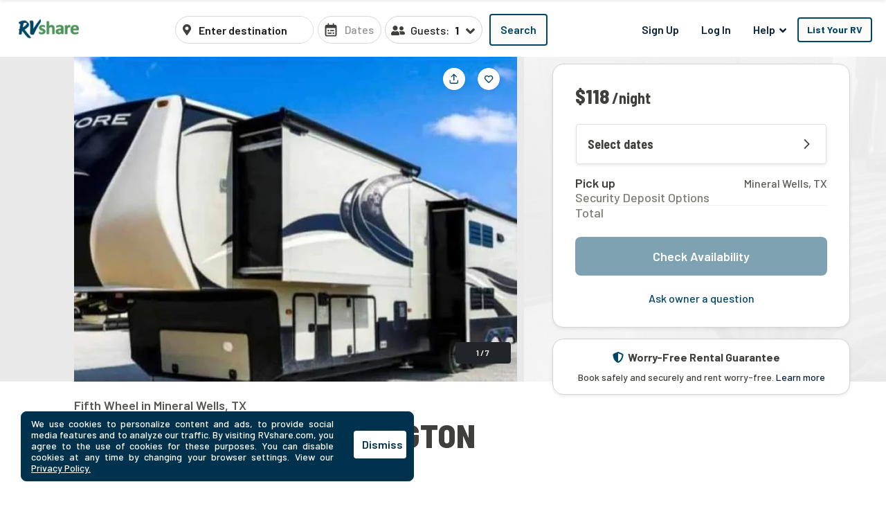

--- FILE ---
content_type: text/html; charset=utf-8
request_url: https://rvshare.com/rvs/details/1706363
body_size: 50209
content:
<!DOCTYPE html>
<html lang="en">
<head>

  <meta charset="utf-8">
<title>2015 Rushmore Washington RF39WA | RVshare</title>
<meta name="description" content="Top Rated 2015 Fifth Wheel Rental Starting at $118/night in Mineral Wells, TX. Sleeps 2 People, View 7 pictures. Best Price Guarantee! Check Availability Now.">
<link rel="canonical" href="https://rvshare.com/rvs/details/1706363">
<meta name="robots" content="index, follow">
<link rel="image_src" href="https://imagedelivery.net/eZKniD8IPo85-tfyHjsV4g/7a86baaf4cb8b2122f4ab7827a8a9af9.jpg/width=731,height=469,fit=cover,gravity=0.5x0.5,anim=false">
<meta name="twitter:site" content="@rvshare">
<meta name="twitter:title" content="Fifth Wheel Rental in Mineral Wells, TX">
<meta name="twitter:description" content="Rentals Starting at $118/night">
<meta name="twitter:card" content="summary_large_image">
<meta name="twitter:image:src" content="https://imagedelivery.net/eZKniD8IPo85-tfyHjsV4g/7a86baaf4cb8b2122f4ab7827a8a9af9.jpg/width=731,height=469,fit=cover,gravity=0.5x0.5,anim=false">
<meta property="og:title" content="2015 Rushmore Washington RF39WA | RVshare">
<meta property="og:type" content="website">
<meta property="og:site_name" content="RVshare">
<meta property="og:url" content="https://rvshare.com/rvs/details/1706363">
<meta property="og:description" content="Top Rated 2015 Fifth Wheel Rental Starting at $118/night in Mineral Wells, TX. Sleeps 2 People, View 7 pictures. Best Price Guarantee! Check Availability Now.">
<meta property="og:locale" content="en_US">
<meta property="og:image" content="https://imagedelivery.net/eZKniD8IPo85-tfyHjsV4g/7a86baaf4cb8b2122f4ab7827a8a9af9.jpg/width=731,height=469,fit=cover,gravity=0.5x0.5,anim=false">
<meta property="fb:app_id" content="442236449257760">
<meta name="viewport" content="width=device-width, initial-scale=1, shrink-to-fit=no">
<meta name="theme-color" content="#49639f">
  <meta name="csrf-param" content="authenticity_token" />
<meta name="csrf-token" content="x1jD/h7DBvtHYvSlcU92z5kzEVyQMsizGv/yAR8uZM4pr8jqi6XFoawAQht0KtO6Jeo3q1i6M9NxXP1ocMddbw==" />

  <link rel="shortcut icon" type="image/svg+xml" href="/assets/media/images/favicon-93ef21a4c841d6755074427ca955895b.svg" />
  <link rel="shortcut icon" type="image/x-icon" href="/assets/media/images/favicon-bd1ab30ea08b208ca455f49c49bf7b9a.ico" sizes="any" />
  <link rel="shortcut icon" type="image/png" href="/assets/media/images/favicon-58ac2ba9d2f1cab16e5e94878527e39a.png" />
  <link rel="apple-touch-icon" type="image/png" href="/assets/media/images/favicon-58ac2ba9d2f1cab16e5e94878527e39a.png" />

  <link rel="preconnect" href="//cdn.mxpnl.com">
<link rel="preconnect" href="//imagedelivery.net">
<link rel="preconnect" href="//d28qse22gjqxqn.cloudfront.net">
<link rel="preconnect" href="//fonts.googleapis.com">
<link rel="preconnect" href="//fonts.gstatic.com" crossorigin>
<link rel="preconnect" href="//maps.googleapis.com">
<link rel="preconnect" href="//maps.googleapis.com" crossorigin>

<link rel="dns-prefetch" href="//api.segment.io">
<link rel="dns-prefetch" href="//cdn.segment.com">
<link rel="dns-prefetch" href="//cdn.mxpnl.com">
<link rel="dns-prefetch" href="//api-js.mixpanel.com">
<link rel="dns-prefetch" href="//imagedelivery.net">
<link rel="dns-prefetch" href="//d28qse22gjqxqn.cloudfront.net">
<link rel="dns-prefetch" href="//connect.facebook.net">
<link rel="dns-prefetch" href="//www.facebook.com">
<link rel="dns-prefetch" href="//fonts.googleapis.com">
<link rel="dns-prefetch" href="//fonts.gstatic.com">
<link rel="dns-prefetch" href="//maps.googleapis.com">
<link rel="dns-prefetch" href="//api.livechatinc.com">
<link rel="dns-prefetch" href="//a.clicktripz.com">
<link rel="dns-prefetch" href="//googletagservices.com">


  <link rel="stylesheet" media="screen" href="//fonts.googleapis.com/css2?family=Barlow+Semi+Condensed:wght@600;700;800&amp;family=Barlow:wght@500;600;700&amp;display=swap" />
  <link rel="stylesheet" media="screen" href="//fonts.googleapis.com/css?family=Source+Sans+Pro:400,400i,600&amp;display=swap" />


      <link rel="stylesheet" media="all" href="/assets/css/vendor-712df166.chunk.css" />
<link rel="stylesheet" media="all" href="/assets/css/details-e760df76.chunk.css" />


  <script>
//<![CDATA[

    window.dataLayer = window.dataLayer || [];
    dataLayer.push({
      "u": {
        "location": {
          "lat": 39.9625,
          "long": -83.0061,
          "city": "Columbus" || null,
          "state": "Ohio" || null,
          "country": "United States" || null,
          "zip": "43215" || null,
          "miles_from_search": "" || null
        },
        "loggedin": false,
      },
      "preferences": {
        "start_date": "" || null,
        "end_date": "" || null,
        "number_travelers": 1 || null
      }
    });
      dataLayer.push(  {
  "event": "Product Viewed (new)",
  "detail": {
    "rv": {
      "id": "1706363",
      "name": "2015 CrossRoads RV Rushmore Washington RF39WA",
      "year": "2015",
      "make": "Rushmore",
      "model": "Washington RF39WA",
      "type": "Fifth Wheel",
      "travelers": "2",
      "length": "41.0",
      "currency": "USD",
      "per_night": "118.0",
      "nr_pictures": 7,
      "variant": "Standard",
      "description_length": 0,
      "instant_book": false,
      "offers_delivery": false,
      "images": [
        "https://imagedelivery.net/eZKniD8IPo85-tfyHjsV4g/7a86baaf4cb8b2122f4ab7827a8a9af9.jpg/width=731,height=469,fit=cover,gravity=0.5x0.5,anim=false",
        "https://imagedelivery.net/eZKniD8IPo85-tfyHjsV4g/ef26744eb06fd7b4526e8afd086f51f5.jpg/width=731,height=469,fit=cover,gravity=0.5x0.5,anim=false",
        "https://imagedelivery.net/eZKniD8IPo85-tfyHjsV4g/65013c0036e4e063944769c92ae43e6c.jpg/width=731,height=469,fit=cover,gravity=0.5x0.5,anim=false",
        "https://imagedelivery.net/eZKniD8IPo85-tfyHjsV4g/93391203eade150f03228576d041f0ac.jpg/width=731,height=469,fit=cover,gravity=0.5x0.5,anim=false",
        "https://imagedelivery.net/eZKniD8IPo85-tfyHjsV4g/2d1d95a25905e6fed2875e817cade751.jpg/width=731,height=469,fit=cover,gravity=0.5x0.5,anim=false",
        "https://imagedelivery.net/eZKniD8IPo85-tfyHjsV4g/369e39cd134cdb35c869cfaca5fb57a4.jpg/width=731,height=469,fit=cover,gravity=0.5x0.5,anim=false",
        "https://imagedelivery.net/eZKniD8IPo85-tfyHjsV4g/01de7128c358d747d859ac9081a3aa24.jpg/width=731,height=469,fit=cover,gravity=0.5x0.5,anim=false"
      ],
      "cancellation_policy": "Standard",
      "pets_accepted": true,
      "smoking_accepted": false,
      "owner": {
        "id": "3158427"
      },
      "reviews": {
        "enabled": false,
        "quantity": 0,
        "rating": null
      },
      "location": {
        "lat": 32.77,
        "lng": -98.13,
        "city": "Mineral Wells",
        "state": "TX",
        "zip": null,
        "country": "United States"
      }
    }
  },
  "seo_experiment": "b"
}
);

//]]>
</script>
  <script>
//<![CDATA[

	(function(w,d,s,l,i){w[l]=w[l]||[];w[l].push({'gtm.start':
	new Date().getTime(),event:'gtm.js'});var f=d.getElementsByTagName(s)[0],
	j=d.createElement(s),dl=l!='dataLayer'?'&l='+l:'';j.async=true;j.src=
	'https://gtm.rvshare.com/gtm.js?id='+i+dl;f.parentNode.insertBefore(j,f);
	})(window,document,'script','dataLayer','GTM-5JLP6WZ');

//]]>
</script>
  <script async="async">
//<![CDATA[

  var pageviewsSession = sessionStorage.getItem("pageviewsSession");
  var newPageviewsSession;
  if (pageviewsSession) {
    newPageviewsSession = parseInt(pageviewsSession) + 1;
  } else {
    newPageviewsSession = 1;
  }
  sessionStorage.setItem("pageviewsSession", newPageviewsSession);

//]]>
</script>

  <meta name='ir-site-verification-token' value='-1624409025' />

  <script type="application/ld+json">
{
  "@context": "https://schema.org",
  "@id": "#Organization",
  "@type": "Organization",
  "name": "RVshare",
  "legalName": "RVshare LLC",
  "foundingDate": "2013-09-01",
  "numberOfEmployees": "100",
  "url": "https://rvshare.com",
  "email": "support@rvshare.com",
  "description": "RVshare offers the largest selection of trusted RV rentals in the country. Founded in 2013 in Akron, Ohio, we connect RV owners and renters, offering an additional source of income for RV owners and the option for a memorable vacation for renters. Renters can search through thousands of short- and long-term RV rental options, including Luxury Class A Diesel Pushers, Class B Camper Vans, Class C Motorhomes, and Travel Trailers, and filter to search and compare RV rental prices, features, reviews, and more.",
  "image": {
    "@type": "ImageObject",
    "url": "https://rvshare.com/assets/media/images/logo_primary-05058655c404d14d8789131086ca9f0d.png",
    "width": "200",
    "height": "34"
  },
  "logo": {
    "@type": "ImageObject",
    "url": "https://rvshare.com/assets/media/images/logo_primary-05058655c404d14d8789131086ca9f0d.png",
    "width": "200",
    "height": "34"
  },
  "address": {
    "@type": "PostalAddress",
    "addressLocality": "Akron",
    "addressRegion": "Ohio",
    "addressCountry": "US",
    "postalCode": "44321",
    "streetAddress": "155 Montrose W Ave"
  },
  "contactPoint": [{
    "@type": "ContactPoint",
    "telephone": "+1-888-482-0234",
    "contactType": "Customer Experience: RV Owners"
  }],
  "sameAs": [
    "https://www.facebook.com/rvshare",
    "https://x.com/RVshare",
    "https://www.instagram.com/rvshare/",
    "https://www.youtube.com/channel/UCRLEq8uH3TCtcRl-zMj0RGw",
    "https://www.pinterest.com/rvshare/",
    "https://www.linkedin.com/company/rvshare/",
    "https://rvshare.com"
  ],
  "department": {
    "@type":"Organization",
    "name":"RVshare",
    "telephone":"+1-888-482-0234",
    "address": {
      "@type": "PostalAddress",
      "addressLocality": "Austin",
      "addressRegion": "Texas",
      "addressCountry": "US",
      "postalCode": "78746",
      "streetAddress": "609 Castle Ridge Road"
    }
  }
}
</script>

  
    <script type="application/ld+json">
{
  "@context":"https://schema.org",
  "@graph":
  [
    {
  "@id": "#mainEntity",
  "@type": ["Product", "Vehicle"],
  "additionalType":
  [
  ],
  "url": "https://rvshare.com/rvs/details/1706363",
  "sku": 1706363,
  "name": "2015 Rushmore Washington RF39WA ",
  "image":
  [
      "https://imagedelivery.net/eZKniD8IPo85-tfyHjsV4g/7a86baaf4cb8b2122f4ab7827a8a9af9.jpg/width=731,height=469,fit=cover,gravity=0.5x0.5,anim=false",
      "https://imagedelivery.net/eZKniD8IPo85-tfyHjsV4g/ef26744eb06fd7b4526e8afd086f51f5.jpg/width=731,height=469,fit=cover,gravity=0.5x0.5,anim=false",
      "https://imagedelivery.net/eZKniD8IPo85-tfyHjsV4g/65013c0036e4e063944769c92ae43e6c.jpg/width=731,height=469,fit=cover,gravity=0.5x0.5,anim=false",
      "https://imagedelivery.net/eZKniD8IPo85-tfyHjsV4g/93391203eade150f03228576d041f0ac.jpg/width=731,height=469,fit=cover,gravity=0.5x0.5,anim=false",
      "https://imagedelivery.net/eZKniD8IPo85-tfyHjsV4g/2d1d95a25905e6fed2875e817cade751.jpg/width=731,height=469,fit=cover,gravity=0.5x0.5,anim=false",
      "https://imagedelivery.net/eZKniD8IPo85-tfyHjsV4g/369e39cd134cdb35c869cfaca5fb57a4.jpg/width=731,height=469,fit=cover,gravity=0.5x0.5,anim=false",
      "https://imagedelivery.net/eZKniD8IPo85-tfyHjsV4g/01de7128c358d747d859ac9081a3aa24.jpg/width=731,height=469,fit=cover,gravity=0.5x0.5,anim=false"
  ],
  "offers":
  [
    {
      "@type": "AggregateOffer",
      "lowPrice": "118.0",
      "highPrice": "3608.57",
      "priceCurrency": "USD",
      "availability": "https://schema.org/InStock",
      "offerCount": "3",
      "url": "https://rvshare.com/rvs/details/1706363",
      "availableAtOrFrom":
      {
        "@type": "Place",
        "address":
        {
          "@type": "PostalAddress",
          "addressLocality": "Mineral Wells",
          "addressRegion": "TX",
          "addressCountry": "US"
        }
      },
      "availableDeliveryMethod":
      [
        "http://purl.org/goodrelations/v1#DeliveryModePickUp"
      ],
      "businessFunction": "http://purl.org/goodrelations/v1#LeaseOut"
    },
    {
      "@type": "Offer",
      "price": "118.0",
      "name": "Nightly",
      "priceCurrency": "USD",
      "availability": "https://schema.org/InStock",
      "eligibleQuantity":
      {
        "@type": "QuantitativeValue",
        "value": 1,
        "unitText": "Day",
        "unitCode": "DAY"
      },
      "eligibleTransactionVolume":
      {
        "@type": "PriceSpecification",
        "eligibleQuantity":
        {
          "@type": "QuantitativeValue",
          "minValue": "1",
          "unitText": "Minimum amount of days",
          "unitCode": "DAY"
        }
      },
      "url": "https://rvshare.com/rvs/details/1706363",
      "addOn":
      [
        {
          "@id": "#RefundableDamageDeposit",
          "@type": "Offer",
          "availability": "https://schema.org/InStock",
          "additionalType":
          [
            "http://www.wikidata.org/entity/Q574282",
            "http://www.productontology.org/id/Damage_deposit"
          ],
          "name": "Refundable damage deposit",
          "price": "500.0",
          "priceCurrency": "USD"
        },
        {
          "@id":"#Insurance",
          "@type":"Offer",
          "availability": "https://schema.org/InStock",
          "additionalType":
          [
            "http://www.wikidata.org/entity/Q43183",
            "http://www.productontology.org/id/Insurance"
          ],
          "name": "Insurance",
          "price": "79.09",
          "priceCurrency": "USD",
          "eligibleQuantity":
          {
            "@type": "QuantitativeValue",
            "value": "1",
            "unitText": "Day",
            "unitCode": "DAY"
          },
          "eligibleTransactionVolume":
          {
            "@type": "PriceSpecification",
            "eligibleQuantity":
            {
              "@type": "QuantitativeValue",
              "minValue": "1",
              "unitText": "Day",
              "unitCode": "DAY"
            }
          },
          "priceSpecification":
          {
            "@type": "PriceSpecification",
            "valueAddedTaxIncluded": "False"
          }
        }
      ]
    }
    ,{
      "@type": "Offer",
      "price": "842.0",
      "name": "Weekly",
      "priceCurrency": "USD",
      "availability": "https://schema.org/InStock",
      "eligibleQuantity":
      {
        "@type": "QuantitativeValue",
        "value": "1",
        "unitText": "Week",
        "unitCode": "WEE"
      },
      "eligibleTransactionVolume":
      {
        "@type":"PriceSpecification",
        "eligibleQuantity":
        {
          "@type": "QuantitativeValue",
          "value": "1",
          "unitText": "Week",
          "unitCode": "WEE"
        }
      },
      "url":"https://rvshare.com/rvs/details /1706363",
      "addOn":
      [
        {
          "@id":"#RefundableDamageDeposit"
        },
        {
          "@id":"#Insurance"
        }
      ]
    }
    ,{
      "@type": "Offer",
      "name": "Monthly",
      "price": "3608.57",
      "priceCurrency": "USD",
      "availability": "https://schema.org/InStock",
      "eligibleQuantity":
      {
        "@type": "QuantitativeValue",
        "value": "1",
        "unitText": "Month",
        "unitCode": "MON"
      },
      "eligibleTransactionVolume":
      {
        "@type":"PriceSpecification",
        "eligibleQuantity":
        {
          "@type":"QuantitativeValue",
          "value": "1",
          "unitText": "Month",
          "unitCode": "MON"
        }
      },
      "url":"https://rvshare.com/rvs/details/1706363",
      "addOn":
      [
        {
          "@id":"#RefundableDamageDeposit"
        },
        {
          "@id":"#Insurance"
        }
      ]
    }
  ],
  "depth":
  {
    "@type": "QuantitativeValue",
    "value": "41.0",
    "unitText": "ft",
    "unitCode": "FOT"
  },
  "brand": {
    "@type": "brand",
    "name": "Rushmore"
  },
  "manufacturer": {
    "@type": "Organization",
    "name": "Rushmore"
  },
  "model": "Washington RF39WA",
  "description": "",
  "vehicleSpecialUsage": "RentalVehicleUsage",
  "vehicleModelDate": "2015",
  "mainEntityOfPage":
  {
    "@id": "https://rvshare.com/rvs/details/1706363"
  }
}
,
    {
  "@id": "https://rvshare.com/rvs/details/1706363",
  "@type": "ItemPage",
  "breadcrumb": {"@id": "#BreadcrumbList"},
  "name": "2015 Rushmore Washington RF39WA  | RVshare",
  "description": "Top Rated 2015 Fifth Wheel Rental Starting at $118/night in Mineral Wells, TX. Sleeps 2 People, View 7 pictures. Best Price Guarantee! Check Availability Now.",
  "dateModified": "2025-06-23 13:57:40 UTC",
  "isPartOf":
  {
    "@type":"WebSite",
    "url":"https://rvshare.com",
    "inLanguage":"en-US",
    "name":"RVshare",
    "copyrightYear":
    [
      "2018",
      "2019",
      "2020",
      "2021"
    ],
    "publisher":
    {
      "@id":"#Organization"
    },
    "copyrightHolder":
    {
      "@id":"#Organization"
    },
    "potentialAction":
    {
      "@type":"SearchAction",
      "target":"https://rvshare.com/rv-rental?location={search_term_string}",
      "query-input":"required name=search_term_string"
    }
  }
}
,
    {
  "@type": "BreadcrumbList",
  "@id": "#BreadcrumbList",
  "itemListElement":
  [
    {
      "@type": "ListItem",
      "position": 1,
      "item":
      {
        "@id": "https://rvshare.com",
        "name": "Home"
      }
    },
    {
      "@type": "ListItem",
      "position": 2,
      "item":
      {
        "@id": "https://rvshare.com/rv-rental",
        "name": "United States"
      }
    },
    {
      "@type": "ListItem",
      "position": 5,
      "item":
      {
        "@type": "Thing",
        "@id": "https://rvshare.com/rvs/details/1706363",
        "name": "2015 CrossRoads RV Rushmore Washington RF39WA"
      }
    }
  ]
}
  ]
}
</script>


  <link rel="manifest" href="/assets/manifest.json">
</head>
<body>
  


  <div id="root">
    <!-- Google Tag Manager (noscript) -->
<noscript><iframe src="https://gtm.rvshare.com/ns.html?id=GTM-5JLP6WZ"
height="0" width="0" style="display:none;visibility:hidden"></iframe></noscript>
<!-- End Google Tag Manager (noscript) -->

        <style data-styled="hBmTtk tPARF cStAsj ejPeOD gLUKlA bEOzkV  FRGYi jCKlWA eoRaii bvmNJR egleLr fRfiUr iVmjQK kihfj XCIUg hZsZKe ccmhpJ gLTgbT ffTvoL jyZAko iLjmUS jyRKCu dmaoVY  kOFKaA kZknGm dOchbu jWisIU geqgeE gqkIHs duMalw rPuZv fabQju kWmydd fWJuDS" data-styled-version="4.2.1">
/* sc-component-id: Button-sc-iowrqs-0 */
.ffTvoL{box-sizing:border-box;margin:0;padding-top:8px;padding-bottom:8px;padding-left:16px;padding-right:16px;font-size:inherit;color:#fff;background-color:blue;-webkit-appearance:none;-moz-appearance:none;appearance:none;display:inline-block;text-align:center;line-height:inherit;-webkit-text-decoration:none;text-decoration:none;font-weight:700;border:0;border-radius:4px;border-radius:4px;background-color:transparent;color:#0a2239;border:1px solid transparent;font-weight:600;} .ffTvoL:hover{background-color:transparent;color:#004665;} .ffTvoL:focus{background-color:transparent;outline:none;} .ffTvoL:active{background-color:transparent;color:#004665;} .ffTvoL.dropdown-open{color:#004665;} .ffTvoL:disabled{opacity:0.65 !important;cursor:default !important;}.jyZAko{box-sizing:border-box;margin:0;padding-top:8px;padding-bottom:8px;padding-left:16px;padding-right:16px;font-size:16px;color:white;background-color:blue;-webkit-appearance:none;-moz-appearance:none;appearance:none;display:inline-block;text-align:center;line-height:inherit;-webkit-text-decoration:none;text-decoration:none;font-weight:600;border:0;border-radius:4px;border-radius:4px;background-color:#fafaf9;border:2px solid #004665;color:#004665;font-weight:600;} .jyZAko:hover{background-color:#fafaf9;color:#006a9a;border-color:#006a9a;} .jyZAko:disabled{opacity:0.65 !important;cursor:default !important;}.iLjmUS{box-sizing:border-box;margin:0;padding-top:8px;padding-bottom:8px;padding-left:16px;padding-right:16px;font-size:inherit;color:white;background-color:blue;-webkit-appearance:none;-moz-appearance:none;appearance:none;display:inline-block;text-align:center;line-height:inherit;-webkit-text-decoration:none;text-decoration:none;font-weight:600;border:0;border-radius:4px;border-radius:4px;background-color:transparent;color:#0a2239;font-weight:600;} .iLjmUS:hover{background-color:transparent;color:#004665;} .iLjmUS:focus{background-color:transparent;outline:none;} .iLjmUS:active{background-color:transparent;} .iLjmUS:disabled{opacity:0.65 !important;cursor:default !important;}
/* sc-component-id: Header__LogoWrapper-sc-65hunu-0 */
.ejPeOD{display:inline-block;margin-right:14px;} .ejPeOD a{display:-webkit-box;display:-webkit-flex;display:-ms-flexbox;display:flex;-webkit-box-pack:center;-webkit-justify-content:center;-ms-flex-pack:center;justify-content:center;width:99px;}
/* sc-component-id: Header__SearchInputsWrapper-sc-65hunu-1 */
.bEOzkV{box-sizing:border-box;display:-webkit-box;display:-webkit-flex;display:-ms-flexbox;display:flex;}
/* sc-component-id: Header__HeaderComponent-sc-65hunu-2 */
.hBmTtk{padding:10px 16px;background:#fff;} @media screen and (min-width:992px){.hBmTtk{padding:20px 20px 16px 20px;}}
/* sc-component-id: Header__Logo-sc-65hunu-3 */
.gLUKlA{height:auto;width:120px;}
/* sc-component-id: Header__HeaderContainer-sc-65hunu-4 */
.tPARF{-webkit-align-items:center;-webkit-box-align:center;-ms-flex-align:center;align-items:center;display:-webkit-box;display:-webkit-flex;display:-ms-flexbox;display:flex;-webkit-flex-flow:column wrap;-ms-flex-flow:column wrap;flex-flow:column wrap;-webkit-box-pack:justify;-webkit-justify-content:space-between;-ms-flex-pack:justify;justify-content:space-between;min-height:40px;gap:10px;} @media screen and (min-width:768px){.tPARF{-webkit-flex-flow:row nowrap;-ms-flex-flow:row nowrap;flex-flow:row nowrap;}}
/* sc-component-id: Header__LogoMobileNav-sc-65hunu-5 */
.cStAsj{display:-webkit-box;display:-webkit-flex;display:-ms-flexbox;display:flex;-webkit-box-pack:justify;-webkit-justify-content:space-between;-ms-flex-pack:justify;justify-content:space-between;-webkit-align-items:center;-webkit-box-align:center;-ms-flex-align:center;align-items:center;width:100%;z-index:10;} @media screen and (min-width:768px){.cStAsj{display:block;margin-bottom:0;width:auto;}}
/* sc-component-id: Header__DesktopNavWrapper-sc-65hunu-6 */
.dOchbu{margin-left:0;}
/* sc-component-id: LoginRegisterListItems__Li-sc-1jevtz9-0 */
.geqgeE{display:inline-block;margin-bottom:0;}
/* sc-component-id: RVButtons__Button-sc-1fmt16q-0 */
.fWJuDS{box-sizing:border-box;margin:0;padding-top:8px;padding-bottom:8px;padding-left:16px;padding-right:16px;font-size:inherit;color:white;background-color:blue;-webkit-appearance:none;-moz-appearance:none;appearance:none;display:inline-block;text-align:center;line-height:inherit;-webkit-text-decoration:none;text-decoration:none;font-weight:600;border:0;border-radius:4px;border-radius:4px;background-color:#fafaf9;border:2px solid #004665;color:#004665;font-weight:600;font-size:0.875rem;width:100%;text-align:left;font-weight:normal;padding:12px 34px;} .fWJuDS:hover{background-color:#fafaf9;color:#006a9a;border-color:#006a9a;} .fWJuDS:disabled{opacity:0.65 !important;cursor:default !important;} @media screen and (min-width:992px){.fWJuDS{font-weight:bold;padding:8px 11px;text-align:center;width:auto;}} @media (min-width:1030px){.fWJuDS{padding:8px 12px;}}
/* sc-component-id: NavLinks__Ul-sc-t3cqpw-1 */
.jWisIU{list-style-type:none;padding:0;margin:0;display:-webkit-box;display:-webkit-flex;display:-ms-flexbox;display:flex;-webkit-flex-direction:column;-ms-flex-direction:column;flex-direction:column;-webkit-align-items:center;-webkit-box-align:center;-ms-flex-align:center;align-items:center;} .jWisIU > li{white-space:nowrap;} @media screen and (min-width:992px){.jWisIU{-webkit-flex-direction:row;-ms-flex-direction:row;flex-direction:row;}}
/* sc-component-id: NavLinks__Li-sc-t3cqpw-2 */
.gqkIHs{display:inline-block;margin-bottom:0;}
/* sc-component-id: NavLinks__ListRvLi-sc-t3cqpw-3 */
.kWmydd{display:inline-block;margin-bottom:0;-webkit-order:-1;-ms-flex-order:-1;order:-1;} @media screen and (min-width:992px){.kWmydd{-webkit-order:0;-ms-flex-order:0;order:0;}}
/* sc-component-id: DropdownCustom__DropdownWrapper-sc-xtbvvj-1 */
.duMalw{position:relative;display:inline-block;}
/* sc-component-id: HelpDropdown__Button-sc-14ucmvy-4 */
.rPuZv{box-sizing:border-box;margin:0;padding-top:8px;padding-bottom:8px;padding-left:16px;padding-right:16px;font-size:inherit;color:white;background-color:blue;-webkit-appearance:none;-moz-appearance:none;appearance:none;display:inline-block;text-align:center;line-height:inherit;-webkit-text-decoration:none;text-decoration:none;font-weight:600;border:0;border-radius:4px;border-radius:4px;background-color:transparent;color:#0a2239;font-size:1rem;padding-top:4px;padding-bottom:4px;padding-left:0;padding-right:4px;} .rPuZv:disabled{opacity:0.65 !important;cursor:default !important;} @media screen and (min-width:992px){.rPuZv{padding-top:8px;padding-bottom:8px;padding-left:16px;padding-right:16px;}} .rPuZv:active{outline:none;} .rPuZv:focus{outline:none;}
/* sc-component-id: HelpDropdown__ArrowIcon-sc-14ucmvy-5 */
.fabQju{vertical-align:middle;}
/* sc-component-id: sc-bwzfXH */
.ccmhpJ{box-sizing:border-box;padding-left:8px;padding-right:4px;display:-webkit-box;display:-webkit-flex;display:-ms-flexbox;display:flex;}
/* sc-component-id: styles__MobileDateTrigger-sc-1m673ar-0 */
.gLTgbT{width:100%;position:absolute;top:0;left:0;bottom:0;right:0;z-index:9;} @media screen and (min-width:768px){.gLTgbT{display:none;}}
/* sc-component-id: styles__DatePickerTrigger-sc-1m673ar-2 */
.hZsZKe{display:-webkit-box;display:-webkit-flex;display:-ms-flexbox;display:flex;-webkit-align-items:center;-webkit-box-align:center;-ms-flex-align:center;align-items:center;height:54px;background:none;border-radius:0.25rem;padding-inline:1rem;background:none;cursor:pointer;position:relative;padding-inline:8px;font-size:1rem;width:100%;color:#919191;font-weight:normal;border:2px solid #d9d9d9;height:40px;border-radius:30px;border-width:1px;} .hZsZKe:focused{border-color:#004665;}
/* sc-component-id: sc-global-1348439074 */
.rvshare-dropdown-selectbox-theme.tippy-tooltip{background-color:#fff;border:1px solid #d9d9d9;border-radius:4px;color:#0A2239;padding:0;}
/* sc-component-id: TravelerSelect__DropdownButton-sc-cystup-0 */
.kOFKaA{background-color:#fff;border:1px solid lightgrey;}
/* sc-component-id: TravelerSelect-sc-cystup-1 */
.dmaoVY{height:40px;} .dmaoVY .SelectedItemText{color:#1c1c1a;font-weight:bold;font-size:16px;margin-left:8px;margin-right:10px;} .dmaoVY .ArrowIcon{color:#3f3f3b;vertical-align:bottom;font-size:20px;} .dmaoVY .IconAndLabel{white-space:nowrap;margin-top:0;color:#3f3f3b;} .dmaoVY .GuestsIcon{color:#6c757d;} .dmaoVY .InputLabel{color:#1c1c1a;font-size:1rem;font-weight:normal;position:absolute;top:4px;left:4px;visibility:hidden;} @media (min-width:1145px){.dmaoVY .InputLabel{font-size:16px;left:auto;margin-left:8px;position:relative;top:auto;visibility:inherit;}} .dmaoVY .Button{-webkit-appearance:none;padding-top:11px;padding-left:8px;padding-right:10px;padding-bottom:5px;position:relative;display:-webkit-box;display:-webkit-flex;display:-ms-flexbox;display:flex;height:100%;border-radius:30px;padding-bottom:11px;} .dmaoVY.open .Button{background-color:#004665;} .dmaoVY.open svg{color:white;} .dmaoVY.open .GuestsIcon,.dmaoVY.open .SelectedItemText,.dmaoVY.open .ArrowIcon,.dmaoVY.open .SvgInner,.dmaoVY.open .InputLabel{color:#fff;}
/* sc-component-id: styles__AutocompleteWrapper-sc-1eyjro8-0 */
.iVmjQK{position:relative;z-index:9;background-color:#fff;text-align:left;-webkit-flex:1;-ms-flex:1;flex:1;}
/* sc-component-id: SearchInputs__DestinationWrapper-sc-1ml9v5y-0 */
.eoRaii{border:1px solid #d9d9d9;border-radius:30px;display:-webkit-box;display:-webkit-flex;display:-ms-flexbox;display:flex;overflow:hidden;width:100%;height:40px;} .eoRaii .autocompleteWrapper{position:static;}
/* sc-component-id: SearchInputs__SearchIconWrapper-sc-1ml9v5y-1 */
.bvmNJR{-webkit-align-items:flex-end;-webkit-box-align:flex-end;-ms-flex-align:flex-end;align-items:flex-end;color:#3f3f3b;display:-webkit-box;display:-webkit-flex;display:-ms-flexbox;display:flex;-webkit-flex-direction:column;-ms-flex-direction:column;flex-direction:column;-webkit-box-pack:center;-webkit-justify-content:center;-ms-flex-pack:center;justify-content:center;width:22px;}
/* sc-component-id: SearchInputs__InputWrapper-sc-1ml9v5y-2 */
.egleLr{-webkit-flex:1;-ms-flex:1;flex:1;color:#1c1c1a;font-size:14px;-webkit-transition:border-color 0.15s ease-in-out,box-shadow 0.15s ease-in-out;transition:border-color 0.15s ease-in-out,box-shadow 0.15s ease-in-out;vertical-align:middle;} .egleLr .search-inputs__destination-input input{-webkit-appearance:none;color:#1c1c1a;padding-left:0;font-weight:600;font-size:16px;padding:11px;} .egleLr .search-inputs__destination-input input::-webkit-input-placeholder{color:#1c1c1a;} .egleLr .search-inputs__destination-input input::-moz-placeholder{color:#1c1c1a;} .egleLr .search-inputs__destination-input input:-ms-input-placeholder{color:#1c1c1a;} .egleLr .search-inputs__destination-input input:-moz-placeholder{color:#1c1c1a;} .egleLr .search-inputs__destination-input input:focus{outline:none;}
/* sc-component-id: SearchInputs__DatePicker-sc-1ml9v5y-3 */
.XCIUg{position:relative;} .XCIUg.XCIUg .DateRangePicker{width:100%;} @media screen and (min-width:768px){.XCIUg.XCIUg .DateRangePicker{width:auto;}} .XCIUg.XCIUg .DateRangePicker_picker{z-index:5;-webkit-transform:translateX(-50%);-ms-transform:translateX(-50%);transform:translateX(-50%);left:50%;right:auto !important;} .XCIUg.XCIUg .DateRangePickerInput{display:-webkit-box;display:-webkit-flex;display:-ms-flexbox;display:flex;border:none;border-radius:4px;width:100%;} @media screen and (min-width:768px){.XCIUg.XCIUg .DateRangePickerInput{width:auto;}} .XCIUg.XCIUg .DateRangePickerInput_calendarIcon{margin-left:0;margin-right:0;} .XCIUg.XCIUg .DateInput{width:50%;height:40px;} .XCIUg.XCIUg .DateInput:first-of-type{border:1px solid #d9d9d9;border-radius:30px 0 0 30px;overflow:hidden;border-right:none;} .XCIUg.XCIUg .DateInput:first-of-type::before{content:'';width:15px;height:15px;position:absolute;left:8px;top:12px;background:url(/assets/media/images/icons/calendar-alt-regular-blue-19959a217bdde3f41e255aa23ddb67b1.svg) no-repeat;background-size:contain;} .XCIUg.XCIUg .DateInput:not(:first-of-type){border:1px solid #d9d9d9;border-radius:0 30px 30px 0;overflow:hidden;border-left:none;} .XCIUg.XCIUg .DateInput:not(:first-of-type) .DateInput_input{padding-left:16px;} @media screen and (min-width:768px){.XCIUg.XCIUg .DateInput{min-width:85px;max-width:125px;}} .XCIUg.XCIUg .DateInput_input{border-radius:inherit;padding:7px 12px;padding-left:30px;height:40px;} .XCIUg.XCIUg .SearchBar__dates{margin:0;} .XCIUg input{border-radius:30px;color:#004665;font-size:16px;font-weight:600;} .XCIUg input::-webkit-input-placeholder{color:#004665;} .XCIUg input::-moz-placeholder{color:#004665;} .XCIUg input:-ms-input-placeholder{color:#004665;} .XCIUg input:-moz-placeholder{color:#004665;}
/* sc-component-id: SearchInputs__BoxDestination-sc-1ml9v5y-5 */
.jCKlWA{box-sizing:border-box;-webkit-flex:1;-ms-flex:1;flex:1;position:relative;} @media screen and (min-width:768px){.jCKlWA{min-width:150px;max-width:200px;-webkit-flex:auto;-ms-flex:auto;flex:auto;-webkit-flex-basis:auto;-ms-flex-preferred-size:auto;flex-basis:auto;}}
/* sc-component-id: SearchInputs__SearchDestinationInput-sc-1ml9v5y-6 */
.fRfiUr .autocomplete-dropdown{border-top:none;border:1px solid #d9d9d9;top:90%;left:0;}
/* sc-component-id: SearchInputs__SearchInputsFlexWrap-sc-1ml9v5y-8 */
.FRGYi{box-sizing:border-box;display:-webkit-box;display:-webkit-flex;display:-ms-flexbox;display:flex;-webkit-flex-wrap:wrap;-ms-flex-wrap:wrap;flex-wrap:wrap;} @media screen and (min-width:768px){.FRGYi{-webkit-flex-wrap:nowrap;-ms-flex-wrap:nowrap;flex-wrap:nowrap;-webkit-align-items:center;-webkit-box-align:center;-ms-flex-align:center;align-items:center;}}
/* sc-component-id: SearchInputs__DatePickerWrapper-sc-1ml9v5y-9 */
.kihfj{box-sizing:border-box;-webkit-flex:1;-ms-flex:1;flex:1;-webkit-flex-basis:100%;-ms-flex-preferred-size:100%;flex-basis:100%;margin-left:0;margin-top:10px;-webkit-order:2;-ms-flex-order:2;order:2;} @media screen and (min-width:768px){.kihfj{-webkit-flex:auto;-ms-flex:auto;flex:auto;-webkit-flex-basis:auto;-ms-flex-preferred-size:auto;flex-basis:auto;margin-left:6px;margin-top:0;-webkit-order:0;-ms-flex-order:0;order:0;}}
/* sc-component-id: SearchInputs__TravelerSelectWrapper-sc-1ml9v5y-10 */
.jyRKCu{box-sizing:border-box;margin-left:5px;-webkit-order:1;-ms-flex-order:1;order:1;height:40px;} @media screen and (min-width:768px){.jyRKCu{-webkit-order:0;-ms-flex-order:0;order:0;}}
/* sc-component-id: SearchInputs__SearchButtonWrapper-sc-1ml9v5y-11 */
.kZknGm{box-sizing:border-box;margin-left:10px;-webkit-order:3;-ms-flex-order:3;order:3;margin-top:10px;margin-left:10px;display:block;} .kZknGm button{padding:12px 14px;min-height:40px;height:auto;} .kZknGm .search-btn-text{display:none;} .kZknGm .search-btn-icon{display:inline;} @media screen and (min-width:576px){.kZknGm{display:block;}.kZknGm .search-btn-text{display:inline;}.kZknGm .search-btn-icon{display:none;}} @media screen and (min-width:768px){.kZknGm{margin-top:0;display:block;}.kZknGm button{padding:0;width:40px;}.kZknGm .search-btn-text{display:none;}.kZknGm .search-btn-icon{display:inline;}} @media (min-width:1060px){.kZknGm button{padding:12px 14px;width:auto;}.kZknGm .search-btn-text{display:inline;}.kZknGm .search-btn-icon{display:none;}}
/* sc-component-id: sc-global-4194743107 */
.SearchBar__Form{display:-webkit-box;display:-webkit-flex;display:-ms-flexbox;display:flex;} .SearchBar__Form__inputWrap{-webkit-flex:1;-ms-flex:1;flex:1;} @media screen and (min-width:768px){.SearchBar__Form__dates{margin:0 6px;}} @media screen and (max-width:767px){.SearchBar__Form--icon > svg.fa-search{height:25px;width:25px;vertical-align:top;}} .SearchBar__location{-webkit-flex:1;-ms-flex:1;flex:1;position:relative;padding-bottom:0;text-align:left;z-index:999;border:1px solid #ced4da;background:#fff;} .SearchBar__location__Autocomplete > input{border:0;border-radius:0;display:inline-block;width:100%;padding:10px;} .SearchBar__location__AutocompleteContainer{background-color:#fff;background-size:auto 15px;background-position:bottom 10px right 10px;background-repeat:no-repeat;border:1px solid #555;padding-bottom:30px;position:absolute;top:100%;width:100%;z-index:15;} .SearchBar__location__AutocompleteItem{background-color:#fff;padding:10px;color:#555;cursor:pointer;} .SearchBar__location__AutocompleteItem.active{background-color:#f4f4f4;} .SearchBar__dates .DateRangePickerInput__withBorder{border-color:#ced4da;} .SearchBar__dates .DateRangePickerInput__withBorder input{padding:12px;} @media screen and (min-width:768px){.SearchBar__dates{margin:0 6px;}}</style>
<div data-hypernova-key="SearchHeader" data-hypernova-id="4860656e-8c59-4817-9c23-4b4144304f75"><header class="Header__HeaderComponent-sc-65hunu-2 hBmTtk"><div class="Header__HeaderContainer-sc-65hunu-4 tPARF"><div class="Header__LogoMobileNav-sc-65hunu-5 cStAsj"><div class="Header__LogoWrapper-sc-65hunu-0 ejPeOD"><a href="/"><img alt="RVshare.com" src="/assets/media/images/logo_primary-05058655c404d14d8789131086ca9f0d.png" srcSet="/assets/media/images/logo_primary-05058655c404d14d8789131086ca9f0d.png, /assets/media/images/logo_primary@2x-c99214cdc6ba115a76d2c2a76c6f08e1.png 2x" data-event-category="Global Element" data-event-action="Logo" data-event-label="Top Navigation" width="120" height="31" class="Header__Logo-sc-65hunu-3 gLUKlA"/></a></div></div><div class="Box-sc-mhcuhk-0 Flex-sc-ofb2h0-0 Header__SearchInputsWrapper-sc-65hunu-1 bEOzkV"><form id="searchForm" action="/rv-rental" method="get" class="undefined__Form"><div class="Box-sc-mhcuhk-0 Flex-sc-ofb2h0-0 SearchInputs__SearchInputsFlexWrap-sc-1ml9v5y-8 FRGYi"><div class="Box-sc-mhcuhk-0 SearchInputs__BoxDestination-sc-1ml9v5y-5 jCKlWA"><div class="SearchInputs__DestinationWrapper-sc-1ml9v5y-0 eoRaii"><div class="SearchInputs__SearchIconWrapper-sc-1ml9v5y-1 bvmNJR"><svg aria-hidden="true" focusable="false" data-prefix="fas" data-icon="map-marker-alt" class="svg-inline--fa fa-map-marker-alt fa-w-12 " role="img" xmlns="http://www.w3.org/2000/svg" viewBox="0 0 384 512"><path fill="currentColor" d="M172.268 501.67C26.97 291.031 0 269.413 0 192 0 85.961 85.961 0 192 0s192 85.961 192 192c0 77.413-26.97 99.031-172.268 309.67-9.535 13.774-29.93 13.773-39.464 0zM192 272c44.183 0 80-35.817 80-80s-35.817-80-80-80-80 35.817-80 80 35.817 80 80 80z"></path></svg></div><div class="SearchInputs__InputWrapper-sc-1ml9v5y-2 egleLr"><div class="search-inputs__destination-input SearchInputs__SearchDestinationInput-sc-1ml9v5y-6 fRfiUr"><input type="hidden" id="lng" value=""/><input type="hidden" id="lat" value=""/><input type="hidden" id="place_id" value=""/><div class="autocompleteWrapper styles__AutocompleteWrapper-sc-1eyjro8-0 iVmjQK"><div class="SearchBar__location__Autocomplete"><input type="text" value="" placeholder="Enter destination" autoComplete="off" role="combobox" aria-autocomplete="list" aria-expanded="false" id="SearchBar__location__AutocompleteInput" title="Location" class="SearchBar__location__Input form-control form-control-lg"/></div></div></div></div></div></div><div class="Box-sc-mhcuhk-0 SearchInputs__DatePickerWrapper-sc-1ml9v5y-9 kihfj"><div class="SearchInputs__DatePicker-sc-1ml9v5y-3 XCIUg"><div><button type="button" data-testid="select-dates-button" class="styles__DatePickerTrigger-sc-1m673ar-2 hZsZKe"><svg width="24" height="24" viewBox="0 0 24 24" fill="none" xmlns="http://www.w3.org/2000/svg"><path d="M7.2001 13.2004C7.2001 12.5366 7.73635 12.0004 8.4001 12.0004C9.06385 12.0004 9.6001 12.5366 9.6001 13.2004C9.6001 13.8641 9.06385 14.4004 8.4001 14.4004C7.73635 14.4004 7.2001 13.8641 7.2001 13.2004ZM15.6001 15.6004C16.2638 15.6004 16.8001 16.1366 16.8001 16.8004C16.8001 17.4641 16.2638 18.0004 15.6001 18.0004C14.9363 18.0004 14.4001 17.4641 14.4001 16.8004C14.4001 16.1366 14.9363 15.6004 15.6001 15.6004ZM10.8001 13.2004C10.8001 12.7016 11.2013 12.3004 11.7001 12.3004H15.9001C16.3988 12.3004 16.8001 12.7016 16.8001 13.2004C16.8001 13.6991 16.3988 14.1004 15.9001 14.1004H11.7001C11.2013 14.1004 10.8001 13.6991 10.8001 13.2004ZM12.3001 15.9004C12.7988 15.9004 13.2001 16.3016 13.2001 16.8004C13.2001 17.2991 12.7988 17.7004 12.3001 17.7004H8.1001C7.60135 17.7004 7.2001 17.2991 7.2001 16.8004C7.2001 16.3016 7.60135 15.9004 8.1001 15.9004H12.3001ZM9.3001 4.80039H14.7001V3.30039C14.7001 2.80352 15.1013 2.40039 15.6001 2.40039C16.0988 2.40039 16.5001 2.80352 16.5001 3.30039V4.80039H18.0001C19.3238 4.80039 20.4001 5.87477 20.4001 7.20039V19.2004C20.4001 20.5241 19.3238 21.6004 18.0001 21.6004H6.0001C4.67447 21.6004 3.6001 20.5241 3.6001 19.2004V7.20039C3.6001 5.87477 4.67447 4.80039 6.0001 4.80039H7.5001V3.30039C7.5001 2.80352 7.90135 2.40039 8.4001 2.40039C8.89885 2.40039 9.3001 2.80352 9.3001 3.30039V4.80039ZM5.4001 19.2004C5.4001 19.5304 5.6686 19.8004 6.0001 19.8004H18.0001C18.3301 19.8004 18.6001 19.5304 18.6001 19.2004V9.60039H5.4001V19.2004Z" fill="#3f3f3b"></path></svg><div class="sc-bdVaJa sc-bwzfXH ccmhpJ">Dates</div></button><button type="button" class="Box-sc-mhcuhk-0 SearchInputs__MobileDateTrigger styles__MobileDateTrigger-sc-1m673ar-0 gLTgbT Button-sc-iowrqs-0 ffTvoL" font-size="inherit" font-weight="bold" color="white"><span class="sr-only">Open the travel date picker</span></button></div></div></div><div class="Box-sc-mhcuhk-0 SearchInputs__TravelerSelectWrapper-sc-1ml9v5y-10 jyRKCu"><div height="40px" class="TravelerSelect-sc-cystup-1 dmaoVY"><div class="Button TravelerSelect__DropdownButton-sc-cystup-0 kOFKaA" type="button" aria-haspopup="true" aria-expanded="false" data-id="traveler-select"><span class="IconAndLabel"><svg aria-hidden="true" focusable="false" data-prefix="fas" data-icon="user-friends" class="svg-inline--fa fa-user-friends fa-w-20 TravelersIcon" role="img" xmlns="http://www.w3.org/2000/svg" viewBox="0 0 640 512"><path fill="currentColor" d="M192 256c61.9 0 112-50.1 112-112S253.9 32 192 32 80 82.1 80 144s50.1 112 112 112zm76.8 32h-8.3c-20.8 10-43.9 16-68.5 16s-47.6-6-68.5-16h-8.3C51.6 288 0 339.6 0 403.2V432c0 26.5 21.5 48 48 48h288c26.5 0 48-21.5 48-48v-28.8c0-63.6-51.6-115.2-115.2-115.2zM480 256c53 0 96-43 96-96s-43-96-96-96-96 43-96 96 43 96 96 96zm48 32h-3.8c-13.9 4.8-28.6 8-44.2 8s-30.3-3.2-44.2-8H432c-20.4 0-39.2 5.9-55.7 15.4 24.4 26.3 39.7 61.2 39.7 99.8v38.4c0 2.2-.5 4.3-.6 6.4H592c26.5 0 48-21.5 48-48 0-61.9-50.1-112-112-112z"></path></svg><span class="InputLabel">Guests:</span><span class="SelectedItemText">1</span></span><svg aria-hidden="true" focusable="false" data-prefix="fas" data-icon="angle-down" class="svg-inline--fa fa-angle-down fa-w-10 ArrowIcon" role="img" xmlns="http://www.w3.org/2000/svg" viewBox="0 0 320 512"><path fill="currentColor" d="M143 352.3L7 216.3c-9.4-9.4-9.4-24.6 0-33.9l22.6-22.6c9.4-9.4 24.6-9.4 33.9 0l96.4 96.4 96.4-96.4c9.4-9.4 24.6-9.4 33.9 0l22.6 22.6c9.4 9.4 9.4 24.6 0 33.9l-136 136c-9.2 9.4-24.4 9.4-33.8 0z"></path></svg></div></div></div><div class="Box-sc-mhcuhk-0 SearchInputs__SearchButtonWrapper-sc-1ml9v5y-11 kZknGm"><button type="submit" font-size="16px" data-id="search-inputs-search" aria-label="Perform a search" font-weight="bold" color="white" class="Box-sc-mhcuhk-0 Button-sc-iowrqs-0 jyZAko"><span class="search-btn-text">Search</span><span class="search-btn-icon"><svg aria-hidden="true" focusable="false" data-prefix="fas" data-icon="search" class="svg-inline--fa fa-search fa-w-16 " role="img" xmlns="http://www.w3.org/2000/svg" viewBox="0 0 512 512"><path fill="currentColor" d="M505 442.7L405.3 343c-4.5-4.5-10.6-7-17-7H372c27.6-35.3 44-79.7 44-128C416 93.1 322.9 0 208 0S0 93.1 0 208s93.1 208 208 208c48.3 0 92.7-16.4 128-44v16.3c0 6.4 2.5 12.5 7 17l99.7 99.7c9.4 9.4 24.6 9.4 33.9 0l28.3-28.3c9.4-9.4 9.4-24.6.1-34zM208 336c-70.7 0-128-57.2-128-128 0-70.7 57.2-128 128-128 70.7 0 128 57.2 128 128 0 70.7-57.2 128-128 128z"></path></svg></span></button></div></div></form></div><div class="Header__DesktopNavWrapper-sc-65hunu-6 dOchbu"><ul class="NavLinks__Ul-sc-t3cqpw-1 jWisIU"><li class="LoginRegisterListItems__Li-sc-1jevtz9-0 geqgeE"><button data-event-category="Global Element" data-event-action="Register" data-event-label="Top Navigation" id="registration-modal-trigger" data-testid="registration-modal-trigger" font-size="inherit" font-weight="bold" color="white" class="Box-sc-mhcuhk-0 Button-sc-iowrqs-0 iLjmUS">Sign Up</button></li><li class="LoginRegisterListItems__Li-sc-1jevtz9-0 geqgeE"><button data-event-category="Global Element" data-event-action="Log In" data-event-label="Top Navigation" id="login-modal-trigger" data-testid="login-modal-trigger" font-size="inherit" font-weight="bold" color="white" class="Box-sc-mhcuhk-0 Button-sc-iowrqs-0 iLjmUS">Log In</button></li><li class="NavLinks__Li-sc-t3cqpw-2 gqkIHs"><div class="DropdownCustom__DropdownWrapper-sc-xtbvvj-1 duMalw"><div><button data-event-category="Global Element" data-event-action="Help" data-event-label="Top Navigation" font-size="inherit" font-weight="bold" color="white" class="Box-sc-mhcuhk-0 Button-sc-iowrqs-0 HelpDropdown__Button-sc-14ucmvy-4 rPuZv">Help  <svg aria-hidden="true" focusable="false" data-prefix="fas" data-icon="angle-down" class="svg-inline--fa fa-angle-down fa-w-10 HelpDropdown__ArrowIcon-sc-14ucmvy-5 fabQju" role="img" xmlns="http://www.w3.org/2000/svg" viewBox="0 0 320 512"><path fill="currentColor" d="M143 352.3L7 216.3c-9.4-9.4-9.4-24.6 0-33.9l22.6-22.6c9.4-9.4 24.6-9.4 33.9 0l96.4 96.4 96.4-96.4c9.4-9.4 24.6-9.4 33.9 0l22.6 22.6c9.4 9.4 9.4 24.6 0 33.9l-136 136c-9.2 9.4-24.4 9.4-33.8 0z"></path></svg></button><div id="dropdownComponent__help-nav"></div></div></div></li><li class="NavLinks__Li-sc-t3cqpw-2 NavLinks__ListRvLi-sc-t3cqpw-3 kWmydd"><a href="/list-your-rv" data-id="nav-links-list-rv" data-event-category="Global Element" data-event-action="List Your RV" data-event-label="Top Navigation" font-size="inherit" font-weight="bold" color="white" class="Box-sc-mhcuhk-0 Button-sc-iowrqs-0 RVButtons__Button-sc-1fmt16q-0 fWJuDS">List Your RV</a></li></ul></div></div></header></div>
<script type="application/json" data-hypernova-key="SearchHeader" data-hypernova-id="4860656e-8c59-4817-9c23-4b4144304f75"><!--{"isOnDetailsPage":true,"isLoggedIn":false,"currentUser":null,"railsContext":{"locale":{"i18nLocale":"en","i18nDefaultLocale":"en"},"location":{"pathname":"/rvs/details/1706363","search":"?"},"isMobile":false,"isTablet":false},"searchBar":{"destination":null,"travelDates":null,"numberOfTravelers":1}}--></script>


    








<main class="main">
  <style data-styled="hnfuzM gSSeVb cwhggm oLWsX fWqFRh kHAkhn bYNDkV hDTFVk cIuSuk jMrhaP ffTvoL fpmbbV dJBVxo bqLBxK bILbfh hZDJnl iKUYSg gTOBuZ dpmVED jEbrpz eAaLQr bwHUPN jKhElI dTtllc fvToYe WCPnD jwRnrR hzyThA btFSAk jGrHTh gfeqws iHtFZX xRBZv iNGiVa mRjpt eGYmiT kOZwfm ilMzkN dzuOLf cRIkRg eFKOGC inyiTt fLgYdC eKKQuO bWiNnv iGOkOz kddXxm byIZpW gpDiQK jPAuHW faXZPK ddtLIH bZLkEj iiNODK epyEXT bRwkTH fnLuEc dGkglm hrGymg jpGIgn iMaDPa khpufS PzzMb fptOtl fXgOuc gFHlfY dudskL WMUxI khLqQz fHLdUN hpZpwG zMzSP cEwBWT cZqdnI kiezFI bhSTiI bVaIWd jlSpzE fZPsGu jXEVsW tAHHM kFGdAj ebeqqb gNkJxH cFwnji jNgvWP CtKvY eVcrjg cMrPnz eFwWhg kTuLaP dXWeKu bXXpoB hEpUHR byEHDh gvaLrV iQKSbB kWDNhM bZjnbT gecHqZ bXKzkT bXlprz eZFeyL mQHBX bCXRPz bnxWfa LGSJC chRmMf hjyEaj pgdZ dKCwsO PxTqU fwrHBr cFwXL bqSggn eebjxj ilpOAY GVrfE dHimkc kdEOGq bcTkwW djotGd dXkgIM dzrZPR hjkCuv cJUrRV kEimAY jLHaiN cqadhC ePoCZh jTxAXV iptxiL jSIiWW dRkOFE hjAGys jlDJWY kNjWvB dcCThW fVbOqh eUMjAT hluEBj kZPlil islzdm hEmqmQ cagJWv bwTKne ktxBOf XGsMN" data-styled-version="4.2.1">
/* sc-component-id: Box-sc-mhcuhk-0 */
.kEimAY{box-sizing:border-box;margin-bottom:24px;}
/* sc-component-id: Button-sc-iowrqs-0 */
.ffTvoL{box-sizing:border-box;margin:0;padding-top:8px;padding-bottom:8px;padding-left:16px;padding-right:16px;font-size:inherit;color:#fff;background-color:blue;-webkit-appearance:none;-moz-appearance:none;appearance:none;display:inline-block;text-align:center;line-height:inherit;-webkit-text-decoration:none;text-decoration:none;font-weight:700;border:0;border-radius:4px;border-radius:4px;background-color:transparent;color:#0a2239;border:1px solid transparent;font-weight:600;} .ffTvoL:hover{background-color:transparent;color:#004665;} .ffTvoL:focus{background-color:transparent;outline:none;} .ffTvoL:active{background-color:transparent;color:#004665;} .ffTvoL.dropdown-open{color:#004665;} .ffTvoL:disabled{opacity:0.65 !important;cursor:default !important;}
/* sc-component-id: Flex-sc-ofb2h0-0 */
.mQHBX{box-sizing:border-box;display:-webkit-box;display:-webkit-flex;display:-ms-flexbox;display:flex;-webkit-flex-direction:column;-ms-flex-direction:column;flex-direction:column;}
/* sc-component-id: Link__StyledLink-sc-107358q-0 */
.jTxAXV{box-sizing:border-box;color:#004665;-webkit-text-decoration:none;text-decoration:none;-webkit-text-decoration:underline;text-decoration:underline;} .jTxAXV:hover{color:#257ec4;} .jTxAXV:active{color:#0a2239;}
/* sc-component-id: Image-sc-4qv2u3-0 */
.eAaLQr{box-sizing:border-box;margin:0;width:731px;max-width:100%;height:auto;height:469px;}
/* sc-component-id: sc-bdVaJa */
.WCPnD{box-sizing:border-box;}.jwRnrR{box-sizing:border-box;margin-top:24px;}.hzyThA{box-sizing:border-box;margin-bottom:24px;}.btFSAk{box-sizing:border-box;margin:0;padding-left:16px;}.jGrHTh{box-sizing:border-box;margin-bottom:32px;}
/* sc-component-id: sc-bwzfXH */
.gfeqws{box-sizing:border-box;display:-webkit-box;display:-webkit-flex;display:-ms-flexbox;display:flex;-webkit-align-items:baseline;-webkit-box-align:baseline;-ms-flex-align:baseline;align-items:baseline;}.iHtFZX{box-sizing:border-box;display:-webkit-box;display:-webkit-flex;display:-ms-flexbox;display:flex;-webkit-flex-direction:column;-ms-flex-direction:column;flex-direction:column;-webkit-align-items:baseline;-webkit-box-align:baseline;-ms-flex-align:baseline;align-items:baseline;}.xRBZv{box-sizing:border-box;display:-webkit-box;display:-webkit-flex;display:-ms-flexbox;display:flex;-webkit-box-pack:start;-webkit-justify-content:start;-ms-flex-pack:start;justify-content:start;}.iNGiVa{box-sizing:border-box;margin-bottom:8px;display:-webkit-box;display:-webkit-flex;display:-ms-flexbox;display:flex;-webkit-align-items:center;-webkit-box-align:center;-ms-flex-align:center;align-items:center;}.mRjpt{box-sizing:border-box;margin-right:8px;display:-webkit-box;display:-webkit-flex;display:-ms-flexbox;display:flex;}.eGYmiT{box-sizing:border-box;display:-webkit-box;display:-webkit-flex;display:-ms-flexbox;display:flex;-webkit-flex-direction:column;-ms-flex-direction:column;flex-direction:column;}.kOZwfm{box-sizing:border-box;margin:0;font-size:0.875rem;display:-webkit-box;display:-webkit-flex;display:-ms-flexbox;display:flex;-webkit-flex-direction:row;-ms-flex-direction:row;flex-direction:row;}.ilMzkN{box-sizing:border-box;margin-top:8px;display:-webkit-box;display:-webkit-flex;display:-ms-flexbox;display:flex;-webkit-align-items:center;-webkit-box-align:center;-ms-flex-align:center;align-items:center;}.dzuOLf{box-sizing:border-box;display:-webkit-box;display:-webkit-flex;display:-ms-flexbox;display:flex;-webkit-align-items:center;-webkit-box-align:center;-ms-flex-align:center;align-items:center;}.cRIkRg{box-sizing:border-box;margin-right:8px;display:-webkit-box;display:-webkit-flex;display:-ms-flexbox;display:flex;-webkit-align-items:center;-webkit-box-align:center;-ms-flex-align:center;align-items:center;-webkit-box-pack:center;-webkit-justify-content:center;-ms-flex-pack:center;justify-content:center;}.eFKOGC{box-sizing:border-box;margin-bottom:24px;display:-webkit-box;display:-webkit-flex;display:-ms-flexbox;display:flex;}.inyiTt{box-sizing:border-box;margin-bottom:16px;margin-right:24px;display:-webkit-box;display:-webkit-flex;display:-ms-flexbox;display:flex;-webkit-align-items:center;-webkit-box-align:center;-ms-flex-align:center;align-items:center;}.fLgYdC{box-sizing:border-box;margin-bottom:16px;display:-webkit-box;display:-webkit-flex;display:-ms-flexbox;display:flex;-webkit-align-items:center;-webkit-box-align:center;-ms-flex-align:center;align-items:center;}.eKKQuO{box-sizing:border-box;margin-right:4px;display:-webkit-box;display:-webkit-flex;display:-ms-flexbox;display:flex;-webkit-align-items:center;-webkit-box-align:center;-ms-flex-align:center;align-items:center;-webkit-box-pack:center;-webkit-justify-content:center;-ms-flex-pack:center;justify-content:center;}
/* sc-component-id: sc-htpNat */
.bXKzkT{box-sizing:border-box;padding-left:24px;padding-right:24px;font-size:inherit;color:#fff;background-color:#004665;border:0;display:-webkit-box;display:-webkit-flex;display:-ms-flexbox;display:flex;-webkit-align-items:center;-webkit-box-align:center;-ms-flex-align:center;align-items:center;-webkit-box-pack:center;-webkit-justify-content:center;-ms-flex-pack:center;justify-content:center;-webkit-appearance:none;-moz-appearance:none;appearance:none;display:inline-block;width:auto;text-align:center;line-height:1;-webkit-text-decoration:none;text-decoration:none;cursor:pointer;font-weight:600;font-family:Barlow,"Source Sans Pro",sans-serif;border:0;border-radius:8px;border-radius:8px;color:#004665;background:#fff;border:2px solid #004665;height:40px;} .bXKzkT:hover{background:#fafaf9;border-color:#00324d;color:#00324d;} .bXKzkT:focus{background:#fafaf9;border-color:#00324d;color:#00324d;} .bXKzkT:disabled{opacity:0.5 !important;cursor:default !important;} .bXKzkT[disabled]{opacity:0.5 !important;cursor:default !important;}.bXlprz{box-sizing:border-box;margin-top:8px;padding-left:24px;padding-right:24px;font-size:inherit;color:#fff;background-color:#004665;border:0;display:-webkit-box;display:-webkit-flex;display:-ms-flexbox;display:flex;-webkit-align-items:center;-webkit-box-align:center;-ms-flex-align:center;align-items:center;-webkit-box-pack:center;-webkit-justify-content:center;-ms-flex-pack:center;justify-content:center;-webkit-appearance:none;-moz-appearance:none;appearance:none;display:inline-block;width:auto;text-align:center;line-height:1;-webkit-text-decoration:none;text-decoration:none;cursor:pointer;font-weight:600;font-family:Barlow,"Source Sans Pro",sans-serif;border:0;border-radius:8px;border-radius:8px;color:#004665;background:#fff;border:2px solid #004665;height:40px;} .bXlprz:hover{background:#fafaf9;border-color:#00324d;color:#00324d;} .bXlprz:focus{background:#fafaf9;border-color:#00324d;color:#00324d;} .bXlprz:disabled{opacity:0.5 !important;cursor:default !important;} .bXlprz[disabled]{opacity:0.5 !important;cursor:default !important;}
/* sc-component-id: sc-bxivhb */
.pgdZ{box-sizing:border-box;color:#3f3f3b;font-family:Barlow,"Source Sans Pro",sans-serif;font-weight:500;}.dKCwsO{box-sizing:border-box;margin-bottom:24px;color:#3f3f3b;font-family:Barlow,"Source Sans Pro",sans-serif;font-weight:500;}
/* sc-component-id: sc-ifAKCX */
.fptOtl{box-sizing:border-box;font-size:1.125rem;color:#3f3f3b;font-family:Barlow,"Source Sans Pro",sans-serif;font-weight:500;line-height:21.6px;opacity:100%;}.fXgOuc{box-sizing:border-box;font-size:1.125rem;color:#3f3f3b;font-family:Barlow,"Source Sans Pro",sans-serif;font-weight:600;line-height:21.6px;opacity:100%;}.gFHlfY{box-sizing:border-box;font-size:1rem;color:#595954;font-family:Barlow,"Source Sans Pro",sans-serif;font-weight:500;line-height:19.2px;opacity:100%;}.dudskL{box-sizing:border-box;font-size:1.125rem;color:#7c7c75;font-family:Barlow,"Source Sans Pro",sans-serif;font-weight:500;line-height:21.6px;opacity:100%;}.WMUxI{box-sizing:border-box;margin-bottom:8px;font-size:1.125rem;color:#595954;font-family:Barlow,"Source Sans Pro",sans-serif;font-weight:600;line-height:21.6px;opacity:100%;}.khLqQz{box-sizing:border-box;margin:0;padding-bottom:24px;font-size:1.125rem;color:#3f3f3b;font-family:Barlow,"Source Sans Pro",sans-serif;font-weight:600;line-height:21.6px;opacity:100%;}.fHLdUN{box-sizing:border-box;font-size:1.125rem;color:#9e9e97;font-family:Barlow,"Source Sans Pro",sans-serif;font-weight:600;line-height:21.6px;opacity:100%;}.hpZpwG{box-sizing:border-box;margin-left:4px;font-size:1.125rem;color:#3f3f3b;font-family:Barlow,"Source Sans Pro",sans-serif;font-weight:500;line-height:21.6px;opacity:100%;}.zMzSP{box-sizing:border-box;margin-right:4px;font-size:1rem;color:#004665;font-family:Barlow,"Source Sans Pro",sans-serif;font-weight:600;line-height:19.2px;opacity:100%;}.cEwBWT{box-sizing:border-box;margin-bottom:16px;font-size:1rem;color:#004665;font-family:Barlow,"Source Sans Pro",sans-serif;font-weight:600;line-height:19.2px;opacity:100%;}
/* sc-component-id: sc-EHOje */
.ddtLIH{box-sizing:border-box;font-size:1.375rem;color:#3f3f3b;font-family:Barlow,"Source Sans Pro",sans-serif;font-weight:500;line-height:26.4px;font-family:"Barlow Semi Condensed",Barlow,"Source Sans Pro",sans-serif;font-weight:700;}.bZLkEj{box-sizing:border-box;font-size:1.125rem;color:#3f3f3b;font-family:Barlow,"Source Sans Pro",sans-serif;font-weight:500;line-height:21.6px;font-family:"Barlow Semi Condensed",Barlow,"Source Sans Pro",sans-serif;font-weight:700;}.iiNODK{box-sizing:border-box;margin:0;font-size:1.375rem;color:#3f3f3b;font-family:Barlow,"Source Sans Pro",sans-serif;font-weight:500;line-height:26.4px;font-family:"Barlow Semi Condensed",Barlow,"Source Sans Pro",sans-serif;font-weight:700;}.epyEXT{box-sizing:border-box;margin:0;margin-bottom:16px;font-size:1.375rem;color:#3f3f3b;font-family:Barlow,"Source Sans Pro",sans-serif;font-weight:500;line-height:26.4px;font-family:"Barlow Semi Condensed",Barlow,"Source Sans Pro",sans-serif;font-weight:700;}
/* sc-component-id: sc-bZQynM */
.gTOBuZ{box-sizing:border-box;padding-left:0;padding-right:0;font-size:inherit;color:#fff;background-color:#004665;border:0;display:-webkit-box;display:-webkit-flex;display:-ms-flexbox;display:flex;-webkit-align-items:center;-webkit-box-align:center;-ms-flex-align:center;align-items:center;-webkit-box-pack:center;-webkit-justify-content:center;-ms-flex-pack:center;justify-content:center;-webkit-appearance:none;-moz-appearance:none;appearance:none;display:inline-block;width:auto;text-align:center;line-height:1;-webkit-text-decoration:none;text-decoration:none;cursor:pointer;font-weight:600;font-family:Barlow,"Source Sans Pro",sans-serif;border:0;border-radius:8px;border-radius:8px;background-color:#fff;border:1px solid #e0e0dd;display:-webkit-box;display:-webkit-flex;display:-ms-flexbox;display:flex;-webkit-align-items:center;-webkit-box-align:center;-ms-flex-align:center;align-items:center;-webkit-box-pack:center;-webkit-justify-content:center;-ms-flex-pack:center;justify-content:center;border-radius:50%;-webkit-transition:box-shadow 0.15s ease-in-out,background-color 0.15s ease-in-out;transition:box-shadow 0.15s ease-in-out,background-color 0.15s ease-in-out;width:40px;height:40px;} .gTOBuZ:hover{background-color:#fafaf9;} .gTOBuZ:hover:disabled{background-color:#fff;} .gTOBuZ:focus{background-color:#fafaf9;} .gTOBuZ:focus:disabled{background-color:#fff;} .gTOBuZ:disabled{opacity:0.5 !important;cursor:default !important;} .gTOBuZ[disabled]{opacity:0.5 !important;cursor:default !important;} .gTOBuZ:focus{outline:none;} .gTOBuZ:focus-visible{outline:1px solid #004665;}.dpmVED{box-sizing:border-box;padding-left:0;padding-right:0;font-size:inherit;color:#fff;background-color:#004665;border:0;display:-webkit-box;display:-webkit-flex;display:-ms-flexbox;display:flex;-webkit-align-items:center;-webkit-box-align:center;-ms-flex-align:center;align-items:center;-webkit-box-pack:center;-webkit-justify-content:center;-ms-flex-pack:center;justify-content:center;-webkit-appearance:none;-moz-appearance:none;appearance:none;display:inline-block;width:auto;text-align:center;line-height:1;-webkit-text-decoration:none;text-decoration:none;cursor:pointer;font-weight:600;font-family:Barlow,"Source Sans Pro",sans-serif;border:0;border-radius:8px;border-radius:8px;background-color:#fff;border:1px solid #e0e0dd;display:-webkit-box;display:-webkit-flex;display:-ms-flexbox;display:flex;-webkit-align-items:center;-webkit-box-align:center;-ms-flex-align:center;align-items:center;-webkit-box-pack:center;-webkit-justify-content:center;-ms-flex-pack:center;justify-content:center;border-radius:50%;-webkit-transition:box-shadow 0.15s ease-in-out,background-color 0.15s ease-in-out;transition:box-shadow 0.15s ease-in-out,background-color 0.15s ease-in-out;width:32px;height:32px;} .dpmVED:hover{background-color:#fafaf9;} .dpmVED:hover:disabled{background-color:#fff;} .dpmVED:focus{background-color:#fafaf9;} .dpmVED:focus:disabled{background-color:#fff;} .dpmVED:disabled{opacity:0.5 !important;cursor:default !important;} .dpmVED[disabled]{opacity:0.5 !important;cursor:default !important;} .dpmVED:focus{outline:none;} .dpmVED:focus-visible{outline:1px solid #004665;}
/* sc-component-id: sc-hSdWYo */
.bWiNnv{box-sizing:border-box;margin:0;margin-right:4px;font-size:1.625rem;color:#3f3f3b;font-family:Barlow,"Source Sans Pro",sans-serif;font-weight:500;line-height:1.625rem;font-family:"Barlow Semi Condensed",Barlow,"Source Sans Pro",sans-serif;font-weight:800;text-transform:uppercase;} @media screen and (min-width:768px){.bWiNnv{font-size:1.625rem;}} @media screen and (min-width:992px){.bWiNnv{font-size:1.75rem;}} @media screen and (min-width:768px){.bWiNnv{line-height:1.625rem;}} @media screen and (min-width:992px){.bWiNnv{line-height:1.75rem;}}.iGOkOz{box-sizing:border-box;margin:0;margin-bottom:8px;font-size:2.5rem;color:#3f3f3b;font-family:Barlow,"Source Sans Pro",sans-serif;font-weight:500;line-height:2.5rem;font-family:"Barlow Semi Condensed",Barlow,"Source Sans Pro",sans-serif;font-weight:800;text-transform:uppercase;} @media screen and (min-width:768px){.iGOkOz{font-size:2.5rem;}} @media screen and (min-width:992px){.iGOkOz{font-size:3rem;}} @media screen and (min-width:768px){.iGOkOz{line-height:2.5rem;}} @media screen and (min-width:992px){.iGOkOz{line-height:3rem;}}.kddXxm{box-sizing:border-box;margin:0;margin-bottom:16px;font-size:1.125rem;color:#3f3f3b;font-family:Barlow,"Source Sans Pro",sans-serif;font-weight:500;line-height:1.125rem;font-family:"Barlow Semi Condensed",Barlow,"Source Sans Pro",sans-serif;font-weight:800;text-transform:uppercase;} @media screen and (min-width:768px){.kddXxm{font-size:1.125rem;}} @media screen and (min-width:992px){.kddXxm{font-size:1.1875rem;}} @media screen and (min-width:768px){.kddXxm{line-height:1.125rem;}} @media screen and (min-width:992px){.kddXxm{line-height:1.1875rem;}}.byIZpW{box-sizing:border-box;margin:0;margin-bottom:4px;font-size:1.125rem;color:#3f3f3b;font-family:Barlow,"Source Sans Pro",sans-serif;font-weight:500;line-height:1.125rem;font-family:"Barlow Semi Condensed",Barlow,"Source Sans Pro",sans-serif;font-weight:800;text-transform:uppercase;} @media screen and (min-width:768px){.byIZpW{font-size:1.125rem;}} @media screen and (min-width:992px){.byIZpW{font-size:1.1875rem;}} @media screen and (min-width:768px){.byIZpW{line-height:1.125rem;}} @media screen and (min-width:992px){.byIZpW{line-height:1.1875rem;}}.gpDiQK{box-sizing:border-box;margin:0;margin-top:0;padding-top:0;font-size:1.875rem;color:#3f3f3b;font-family:Barlow,"Source Sans Pro",sans-serif;font-weight:500;line-height:1.875rem;font-family:"Barlow Semi Condensed",Barlow,"Source Sans Pro",sans-serif;font-weight:800;text-transform:uppercase;} @media screen and (min-width:768px){.gpDiQK{font-size:1.875rem;}} @media screen and (min-width:992px){.gpDiQK{font-size:2.0625rem;}} @media screen and (min-width:768px){.gpDiQK{line-height:1.875rem;}} @media screen and (min-width:992px){.gpDiQK{line-height:2.0625rem;}}.jPAuHW{box-sizing:border-box;margin:0;margin-top:0;padding-top:0;padding-bottom:32px;font-size:1.875rem;color:#3f3f3b;font-family:Barlow,"Source Sans Pro",sans-serif;font-weight:500;line-height:1.875rem;font-family:"Barlow Semi Condensed",Barlow,"Source Sans Pro",sans-serif;font-weight:800;text-transform:uppercase;} @media screen and (min-width:768px){.jPAuHW{font-size:1.875rem;}} @media screen and (min-width:992px){.jPAuHW{font-size:2.0625rem;}} @media screen and (min-width:768px){.jPAuHW{line-height:1.875rem;}} @media screen and (min-width:992px){.jPAuHW{line-height:2.0625rem;}}.faXZPK{box-sizing:border-box;margin:0;margin-top:0;padding-top:0;padding-bottom:8px;font-size:1.875rem;color:#3f3f3b;font-family:Barlow,"Source Sans Pro",sans-serif;font-weight:500;line-height:1.875rem;font-family:"Barlow Semi Condensed",Barlow,"Source Sans Pro",sans-serif;font-weight:800;text-transform:uppercase;} @media screen and (min-width:768px){.faXZPK{font-size:1.875rem;}} @media screen and (min-width:992px){.faXZPK{font-size:2.0625rem;}} @media screen and (min-width:768px){.faXZPK{line-height:1.875rem;}} @media screen and (min-width:992px){.faXZPK{line-height:2.0625rem;}}
/* sc-component-id: sc-cvbbAY */
.GVrfE{box-sizing:border-box;margin-top:0;margin-bottom:32px;font-size:1.125rem;color:#3f3f3b;font-family:Barlow,"Source Sans Pro",sans-serif;font-weight:500;font-family:Barlow,"Source Sans Pro",sans-serif;font-weight:500;line-height:140%;}.dHimkc{box-sizing:border-box;margin:0;font-size:1rem;color:#004665;font-family:Barlow,"Source Sans Pro",sans-serif;font-weight:500;font-family:Barlow,"Source Sans Pro",sans-serif;font-weight:500;line-height:140%;}.kdEOGq{box-sizing:border-box;font-size:1rem;color:#3f3f3b;font-family:Barlow,"Source Sans Pro",sans-serif;font-weight:500;font-family:Barlow,"Source Sans Pro",sans-serif;font-weight:500;line-height:140%;}
/* sc-component-id: sc-cMljjf */
.gvaLrV{box-sizing:border-box;padding-top:32px;background-color:#fff;display:-webkit-box;display:-webkit-flex;display:-ms-flexbox;display:flex;-webkit-flex-direction:column;-ms-flex-direction:column;flex-direction:column;border:1px solid transparent;border-radius:8px;}.iQKSbB{box-sizing:border-box;padding-top:16px;padding-bottom:16px;padding-left:48px;padding-right:48px;background-color:#fff;display:-webkit-box;display:-webkit-flex;display:-ms-flexbox;display:flex;-webkit-flex-direction:column;-ms-flex-direction:column;flex-direction:column;-webkit-align-items:center;-webkit-box-align:center;-ms-flex-align:center;align-items:center;-webkit-box-pack:center;-webkit-justify-content:center;-ms-flex-pack:center;justify-content:center;border:1px solid transparent;border-radius:8px;border:1px solid #f0f0ef;}
/* sc-component-id: sc-gipzik */
.bCXRPz{box-sizing:border-box;margin-top:32px;margin-bottom:48px;height:1px;background-color:#e0e0dd;}.bnxWfa{box-sizing:border-box;margin-top:48px;margin-bottom:48px;height:1px;background-color:#e0e0dd;}.LGSJC{box-sizing:border-box;height:1px;background-color:#e0e0dd;}
/* sc-component-id: modalStyles__StyledModal-sc-hewklm-0 */
.bqSggn__overlay{position:fixed;top:0px;left:0px;right:0px;bottom:0px;background-color:rgba(0,0,0,0.5);z-index:2000;opacity:0;-webkit-transition:opacity 150ms ease-in-out;transition:opacity 150ms ease-in-out;padding:10px;-webkit-overflow-scrolling:touch;overflow-y:auto;} @media screen and (min-width:768px){.bqSggn__overlay{padding:0;}} .bqSggn .ReactModal__Overlay--after-open{-webkit-transform:translateY(0);-ms-transform:translateY(0);transform:translateY(0);opacity:1;} .bqSggn .ReactModal__Overlay--before-close{opacity:0;} .bqSggn__content{background:#fff;} @media screen and (min-width:768px){.bqSggn__content{max-width:415px;margin:1.75rem auto;}} .bqSggn__content:focus{outline:none;}
/* sc-component-id: FavoriteIcon__InactiveIcon-sc-11jlznw-2 */
.fpmbbV{cursor:pointer;box-shadow:0px 2px 4px 0px rgba(63,63,59,0.1);border-radius:50%;} .fpmbbV:hover,.fpmbbV:focus{box-shadow:0px 4px 8px 0px rgba(63,63,59,0.1);} .fpmbbV:hover:disabled,.fpmbbV:focus:disabled{box-shadow:0px 2px 4px 0px rgba(63,63,59,0.1);} .fpmbbV--circle{fill:#fff;} .fpmbbV--heart{fill:#004665;stroke:#004665;stroke-miterlimit:10;stroke-width:0.3px;}
/* sc-component-id: RentalGuarantee__Row-sc-57yuiv-0 */
.jNgvWP{line-height:1.25;display:-webkit-box;display:-webkit-flex;display:-ms-flexbox;display:flex;-webkit-box-pack:center;-webkit-justify-content:center;-ms-flex-pack:center;justify-content:center;-webkit-align-items:center;-webkit-box-align:center;-ms-flex-align:center;align-items:center;text-align:center;width:100%;position:relative;} @media (min-width:992px){.jNgvWP{width:auto;max-width:100%;}}
/* sc-component-id: RentalGuarantee__Box-sc-57yuiv-1 */
.ebeqqb{line-height:1.25;display:-webkit-box;display:-webkit-flex;display:-ms-flexbox;display:flex;-webkit-box-pack:center;-webkit-justify-content:center;-ms-flex-pack:center;justify-content:center;-webkit-align-items:center;-webkit-box-align:center;-ms-flex-align:center;align-items:center;text-align:center;width:100%;position:relative;-webkit-flex-wrap:wrap;-ms-flex-wrap:wrap;flex-wrap:wrap;font-size:14px;padding-top:1rem;padding-bottom:1rem;} @media (min-width:992px){.ebeqqb{width:auto;max-width:100%;}} @media (min-width:576px){.ebeqqb{font-size:16px;}}
/* sc-component-id: RentalGuarantee__Headline-sc-57yuiv-2 */
.gNkJxH{line-height:1.25;display:-webkit-box;display:-webkit-flex;display:-ms-flexbox;display:flex;-webkit-box-pack:center;-webkit-justify-content:center;-ms-flex-pack:center;justify-content:center;-webkit-align-items:center;-webkit-box-align:center;-ms-flex-align:center;align-items:center;text-align:center;width:100%;position:relative;margin-right:0;font-size:16px;font-weight:600;padding-bottom:0;} @media (min-width:992px){.gNkJxH{width:auto;max-width:100%;}} @media (min-width:576px){.gNkJxH{font-size:20px;margin-right:1rem;padding-bottom:2px;}} .gNkJxH svg{margin-right:0.25rem;}
/* sc-component-id: RentalGuarantee__TextButton-sc-57yuiv-3 */
.CtKvY{background:none;border:none;padding:0;color:#0a2239;-webkit-text-decoration:underline;text-decoration:underline;} .CtKvY:hover{color:#0056b3;-webkit-text-decoration:underline;text-decoration:underline;} .CtKvY:focus{outline:none;} @media screen and (min-width:768px){.CtKvY{-webkit-text-decoration:none;text-decoration:none;}}
/* sc-component-id: RentalGuarantee-sc-57yuiv-5 */
.kFGdAj .home-page{background-color:#f4f4f4;border-radius:0;} @media (min-width:576px){.kFGdAj .home-page{border-radius:9px;}} .kFGdAj .how-it-works{background-color:#112741;color:#fff;border-radius:0;} @media (min-width:576px){.kFGdAj .how-it-works{border-radius:9px;}} .kFGdAj .how-it-works button{color:#fff;-webkit-text-decoration:underline;text-decoration:underline;} .kFGdAj .how-it-works svg .cls-1{fill:#fff;fill-rule:evenodd;} .kFGdAj .how-it-works svg .cls-2{fill:#112741;} .kFGdAj .details{background-color:#fff;border:solid 1px #d5d5d5;border-radius:16px;box-shadow:0px 2px 4px 0px rgba(63,63,59,0.1);} .kFGdAj .details .headline{font-size:1rem;font-weight:700;} .kFGdAj .details .tag{margin-top:8px;font-size:0.875rem;display:-webkit-box;display:-webkit-flex;display:-ms-flexbox;display:flex;-webkit-align-items:baseline;-webkit-box-align:baseline;-ms-flex-align:baseline;align-items:baseline;} .kFGdAj .details-mobile,.kFGdAj .checkout-mobile{background-color:#fafaf9;margin-right:0;margin-left:0;} .kFGdAj .checkout{border-radius:4px;background-color:#fafaf9;} @media screen and (min-width:768px){.kFGdAj .checkout{background-color:#e9f0f5;}}
/* sc-component-id: ResponsiveModal__ModalStyled-sc-1qna9on-0 */
.cFwXL > [class$='__content']{border-radius:15px;max-width:450px;margin-left:auto;margin-right:auto;}
/* sc-component-id: styles__MobileDateTrigger-sc-10wywy-1 */
.hrGymg{width:100%;position:absolute;top:0;left:0;bottom:0;right:0;z-index:9;} @media screen and (min-width:768px){.hrGymg{display:none;}}
/* sc-component-id: styles__VariantWrapper-sc-10wywy-5 */
.dGkglm{box-sizing:border-box;display:-webkit-box;display:-webkit-flex;display:-ms-flexbox;display:flex;position:relative;border:none;padding:0;color:#3f3f3b;font-weight:100;} .dGkglm.dGkglm .CalendarDay__selected.CalendarDay__selected_start{background:linear-gradient( to bottom right, transparent 0%, transparent 50%, #0d63a6 50%, #0d63a6 100% );border:none;color:#073458;} .dGkglm.dGkglm .CalendarDay__selected.CalendarDay__selected_end{background:linear-gradient( to bottom right, #0d63a6 0%, #0d63a6 50%, transparent 50%, transparent 100% );border:none;color:#073458;}
/* sc-component-id: styles__SelectDatesButton-sc-10wywy-7 */
.iMaDPa{box-sizing:border-box;padding-left:24px;padding-right:24px;font-size:inherit;color:#fff;background-color:#004665;border:0;display:-webkit-box;display:-webkit-flex;display:-ms-flexbox;display:flex;-webkit-align-items:center;-webkit-box-align:center;-ms-flex-align:center;align-items:center;-webkit-box-pack:center;-webkit-justify-content:center;-ms-flex-pack:center;justify-content:center;-webkit-appearance:none;-moz-appearance:none;appearance:none;display:inline-block;width:auto;text-align:center;line-height:1;-webkit-text-decoration:none;text-decoration:none;cursor:pointer;font-weight:600;font-family:Barlow,"Source Sans Pro",sans-serif;border:0;border-radius:8px;border-radius:8px;background-color:#fff;border:1px solid #e0e0dd;border-radius:4px;box-shadow:0px 2px 4px 0px rgba(63,63,59,0.1);color:#3f3f3b;display:-webkit-box;display:-webkit-flex;display:-ms-flexbox;display:flex;-webkit-box-pack:justify;-webkit-justify-content:space-between;-ms-flex-pack:justify;justify-content:space-between;-webkit-align-items:center;-webkit-box-align:center;-ms-flex-align:center;align-items:center;padding:1rem;width:100%;margin:1px;} .iMaDPa:disabled{opacity:0.5 !important;cursor:default !important;} .iMaDPa[disabled]{opacity:0.5 !important;cursor:default !important;} .iMaDPa:hover,.iMaDPa:focus{background-color:#fafaf9;border-color:#004665;border-width:1px;box-shadow:0px 2px 4px 0px rgba(63,63,59,0.3);}
/* sc-component-id: styles__TextFieldsContainer-sc-10wywy-9 */
.jpGIgn{display:none;}
/* sc-component-id: styles__SelectDatesButtonText-sc-10wywy-10 */
.khpufS{margin:0;}
/* sc-component-id: InquiryForm__DatesWrapper-sc-1t9c6zq-0 */
.fnLuEc{width:100%;margin:0;} .fnLuEc label{font-weight:600;display:block;margin-bottom:0.5rem;}
/* sc-component-id: InquiryForm__SubmitButton-sc-1t9c6zq-1 */
.jlSpzE{box-sizing:border-box;padding-left:24px;padding-right:24px;font-size:inherit;color:#fff;background-color:#004665;border:0;display:-webkit-box;display:-webkit-flex;display:-ms-flexbox;display:flex;-webkit-align-items:center;-webkit-box-align:center;-ms-flex-align:center;align-items:center;-webkit-box-pack:center;-webkit-justify-content:center;-ms-flex-pack:center;justify-content:center;-webkit-appearance:none;-moz-appearance:none;appearance:none;display:inline-block;width:auto;text-align:center;line-height:1;-webkit-text-decoration:none;text-decoration:none;cursor:pointer;font-weight:600;font-family:Barlow,"Source Sans Pro",sans-serif;border:0;border-radius:8px;border-radius:8px;color:#fff;background:#004665;height:56px;padding-left:20px;padding-right:20px;font-size:1.125rem;width:100%;} .jlSpzE:hover{background:#00324d;} .jlSpzE:focus{background:#00324d;} .jlSpzE:disabled{opacity:0.5 !important;cursor:default !important;} .jlSpzE[disabled]{opacity:0.5 !important;cursor:default !important;} .jlSpzE:disabled:hover{background-color:#004665;}
/* sc-component-id: ContactOwnerButton__StyledButton-sc-b7hn7f-0 */
.jXEVsW{box-sizing:border-box;margin:0;padding-top:8px;padding-bottom:8px;padding-left:16px;padding-right:16px;font-size:inherit;color:#fff;background-color:blue;-webkit-appearance:none;-moz-appearance:none;appearance:none;display:inline-block;text-align:center;line-height:inherit;-webkit-text-decoration:none;text-decoration:none;font-weight:700;border:0;border-radius:4px;border-radius:4px;font-size:16px;} .jXEVsW:disabled{opacity:0.65 !important;cursor:default !important;}
/* sc-component-id: styles__EmptyTotalRow-sc-1ldssvu-5 */
.bVaIWd{margin-bottom:1.5rem;padding-block:1rem;}
/* sc-component-id: styles__PickupOnlySection-sc-ju30sa-3 */
.PzzMb{display:-webkit-box;display:-webkit-flex;display:-ms-flexbox;display:flex;-webkit-box-pack:justify;-webkit-justify-content:space-between;-ms-flex-pack:justify;justify-content:space-between;-webkit-align-items:center;-webkit-box-align:center;-ms-flex-align:center;align-items:center;margin-block:0px;padding-block:1rem;gap:1rem;margin-top:1rem;border-block:1px solid #f0f0ef;}
/* sc-component-id: styles__LabelText-sc-ju30sa-6 */
.cZqdnI{display:-webkit-box;display:-webkit-flex;display:-ms-flexbox;display:flex;-webkit-align-items:center;-webkit-box-align:center;-ms-flex-align:center;align-items:center;white-space:nowrap;}
/* sc-component-id: styles__ItemText-sc-ju30sa-7 */
.kiezFI{display:-webkit-box;display:-webkit-flex;display:-ms-flexbox;display:flex;-webkit-align-items:center;-webkit-box-align:center;-ms-flex-align:center;align-items:center;font-weight:normal;overflow:hidden;} .kiezFI > div{overflow:hidden;text-overflow:ellipsis;white-space:nowrap;} .kiezFI > svg{min-width:20px;}
/* sc-component-id: QuoteBuilderstyles__PriceBox-sc-89i5y2-0 */
.dTtllc{box-sizing:border-box;display:-webkit-box;display:-webkit-flex;display:-ms-flexbox;display:flex;-webkit-align-items:center;-webkit-box-align:center;-ms-flex-align:center;align-items:center;margin-bottom:4px;} @media screen and (min-width:992px){.dTtllc{margin-bottom:1.5rem;}} .dTtllc small{font-size:13px;}
/* sc-component-id: QuoteBuilderstyles__PriceWrapper-sc-89i5y2-1 */
.fvToYe{display:-webkit-box;display:-webkit-flex;display:-ms-flexbox;display:flex;-webkit-align-items:baseline;-webkit-box-align:baseline;-ms-flex-align:baseline;align-items:baseline;}
/* sc-component-id: QuoteBuilderstyles__ModalStyled-sc-89i5y2-7 */
.fwrHBr{color:#3f3f3b;} .fwrHBr > [class$='__overlay']{overflow-y:scroll !important;}
/* sc-component-id: styles__Placeholder-sc-7meg39-0 */
.bhSTiI{padding-block:1rem;border-bottom:1px solid #f0f0ef;}
/* sc-component-id: QuoteBuilderCard__FormWrapper-sc-1am802d-0 */
.bRwkTH{margin-bottom:1.5rem;}
/* sc-component-id: QuoteBuilderCard__ContactOwnerButton-sc-1am802d-1 */
.fZPsGu{font-size:1rem;font-weight:normal;color:#004665;padding:0;width:auto;margin:0 auto;display:block;background-color:transparent;} .fZPsGu:hover{color:#3f3f3b;}
/* sc-component-id: QuoteBuilderCard-sc-1am802d-2 */
.jKhElI{pointer-events:auto;background-color:#fff;box-shadow:0px 2px 4px 0px rgba(63,63,59,0.1);border:solid 1px #d5d5d5;border-radius:0;width:100%;padding:1.4rem 1.04rem;} @media screen and (min-width:1200px){.jKhElI{padding:2rem;width:430px;border-radius:16px;}}
/* sc-component-id: DesktopQuoteBuilder__AbsoluteContainer-sc-r6qg95-0 */
.bwHUPN{z-index:4;pointer-events:none;position:absolute;top:0;right:0;left:58.33333%;bottom:0;} @media screen and (max-width:991px){.bwHUPN{display:none;}} @media screen and (min-width:1200px){.bwHUPN{top:10px;}} .bwHUPN .StickyBox{display:-webkit-box;display:-webkit-flex;display:-ms-flexbox;display:flex;-webkit-flex-direction:column;-ms-flex-direction:column;flex-direction:column;-webkit-align-items:center;-webkit-box-align:center;-ms-flex-align:center;align-items:center;} .bwHUPN .QuoteBuilderCard-sc-1am802d-2{pointer-events:auto;}
/* sc-component-id: DesktopQuoteBuilder__RentalGuaranteeContainer-sc-r6qg95-1 */
.tAHHM{padding-top:1rem;pointer-events:auto;width:100%;} @media screen and (min-width:1200px){.tAHHM{width:430px;}}
/* sc-component-id: ResponsiveContainer__Body-sc-fajdhz-0 */
.cMrPnz{padding-right:15px;padding-left:15px;overflow:hidden;} @media screen and (min-width:1200px){.cMrPnz{padding-right:0;padding-left:0;}}
/* sc-component-id: ShareIcon__IconLayers-sc-60jhyh-0 */
.jMrhaP{box-shadow:0px 2px 4px 0px rgba(63,63,59,0.1);border-radius:50%;} .jMrhaP:hover,.jMrhaP:focus{box-shadow:0px 4px 8px 0px rgba(63,63,59,0.1);} .jMrhaP:hover:disabled,.jMrhaP:focus:disabled{box-shadow:0px 2px 4px 0px rgba(63,63,59,0.1);}
/* sc-component-id: ShareButton__Button-sc-1fvpocp-0 */
.cIuSuk{box-sizing:border-box;margin:0;padding-top:8px;padding-bottom:8px;padding-left:16px;padding-right:16px;font-size:inherit;color:#fff;background-color:blue;-webkit-appearance:none;-moz-appearance:none;appearance:none;display:inline-block;text-align:center;line-height:inherit;-webkit-text-decoration:none;text-decoration:none;font-weight:700;border:0;border-radius:4px;border-radius:4px;background-color:transparent;color:#0a2239;border:1px solid transparent;font-weight:600;margin-right:1rem;} .cIuSuk:hover{background-color:transparent;color:#004665;} .cIuSuk:focus{background-color:transparent;outline:none;} .cIuSuk:active{background-color:transparent;color:#004665;} .cIuSuk.dropdown-open{color:#004665;} .cIuSuk:disabled{opacity:0.65 !important;cursor:default !important;}
/* sc-component-id: ImageHerostyles__TopLeftOverlay-sc-b8ygur-0 */
.hZDJnl{z-index:2;position:absolute;pointer-events:auto;top:18px;left:18px;}
/* sc-component-id: ImageHerostyles__TopRightOverlay-sc-b8ygur-1 */
.hDTFVk{z-index:2;position:absolute;pointer-events:auto;display:-webkit-box;display:-webkit-flex;display:-ms-flexbox;display:flex;-webkit-align-items:start;-webkit-box-align:start;-ms-flex-align:start;align-items:start;top:15px;right:24px;}
/* sc-component-id: ImageHerostyles__BottomRightOverlay-sc-b8ygur-2 */
.bYNDkV{z-index:2;position:absolute;pointer-events:auto;bottom:10px;right:105px;}
/* sc-component-id: ImageHerostyles__LeftInnerOverlay-sc-b8ygur-3 */
.kHAkhn{z-index:2;position:absolute;pointer-events:auto;display:-webkit-box;display:-webkit-flex;display:-ms-flexbox;display:flex;-webkit-align-items:left;-webkit-box-align:left;-ms-flex-align:left;align-items:left;left:30px;bottom:50%;}
/* sc-component-id: ImageHerostyles__RightInnerOverlay-sc-b8ygur-4 */
.dJBVxo{z-index:2;position:absolute;pointer-events:auto;display:-webkit-box;display:-webkit-flex;display:-ms-flexbox;display:flex;-webkit-align-items:left;-webkit-box-align:left;-ms-flex-align:left;align-items:left;right:30px;bottom:50%;}
/* sc-component-id: DesktopOverlay__Overlay-sc-1uv1qia-0 */
.cwhggm{display:none;} .is-fullscreen .cwhggm{display:none;} @media screen and (min-width:1200px){.cwhggm{position:absolute;top:0;right:0;left:0;bottom:0;display:-webkit-box;display:-webkit-flex;display:-ms-flexbox;display:flex;}}
/* sc-component-id: DesktopOverlay__LeftGutter-sc-1uv1qia-2 */
.oLWsX{-webkit-backdrop-filter:saturate(0);backdrop-filter:saturate(0);background-color:rgba(255,255,255,0.9);z-index:2;position:relative;width:0;} @media screen and (min-width:1200px){.oLWsX{width:calc(1 / 12 * 100%);}}
/* sc-component-id: DesktopOverlay__RightGutter-sc-1uv1qia-3 */
.bqLBxK{-webkit-backdrop-filter:saturate(0);backdrop-filter:saturate(0);background-color:rgba(255,255,255,0.9);z-index:2;position:relative;display:none;} @media screen and (min-width:768px){.bqLBxK{display:block;-webkit-flex:1 1 auto;-ms-flex:1 1 auto;flex:1 1 auto;}}
/* sc-component-id: DesktopOverlay__CenterStage-sc-1uv1qia-4 */
.fWqFRh{width:50%;position:relative;}
/* sc-component-id: BackButton__StyledIconButton-sc-1h2oiw-0 */
.iKUYSg{background-color:#fff;box-shadow:0px 2px 4px 0px rgba(63,63,59,0.1);width:32px;height:32px;} .iKUYSg:hover{box-shadow:0px 4px 8px 0px rgba(63,63,59,0.1);} .iKUYSg:hover:disabled{box-shadow:0px 2px 4px 0px rgba(63,63,59,0.1);} .iKUYSg:focus{box-shadow:0px 4px 8px 0px rgba(63,63,59,0.1);} .iKUYSg:focus:disabled{box-shadow:0px 2px 4px 0px rgba(63,63,59,0.1);}
/* sc-component-id: MobileOverlay__StyledMobileOverlay-sc-lolff2-0 */
.bILbfh{display:block;} .is-fullscreen .bILbfh{display:none;} @media screen and (min-width:1200px){.bILbfh{display:none;}}
/* sc-component-id: SwiperCarousel__SwiperContainer-sc-1j142zh-0 */
.jEbrpz{overflow:hidden;width:100%;height:auto;max-height:469px;aspect-ratio:731 / 469;} @media screen and (min-width:1200px){.jEbrpz{width:50%;margin-left:calc(1 / 12 * 100vw);overflow:visible;}} .jEbrpz .carousel-cell{display:-webkit-box;display:-webkit-flex;display:-ms-flexbox;display:flex;-webkit-flex-direction:column;-ms-flex-direction:column;flex-direction:column;-webkit-align-items:center;-webkit-box-align:center;-ms-flex-align:center;align-items:center;-webkit-box-pack:center;-webkit-justify-content:center;-ms-flex-pack:center;justify-content:center;} .jEbrpz .carousel-cell img{width:auto;display:block;object-fit:cover;} .jEbrpz:hover .swiper-button-prev,.jEbrpz:hover .swiper-button-next{opacity:0.5;} .jEbrpz .swiper-button-prev,.jEbrpz .swiper-button-next{background-color:white;border-radius:50%;border:1px solid #e0e0dd;width:40px;height:40px;opacity:0;-webkit-transition:opacity 0.2s ease-in-out;transition:opacity 0.2s ease-in-out;box-shadow:0px 2px 4px 0px rgba(63,63,59,0.1);} .jEbrpz .swiper-button-prev:after,.jEbrpz .swiper-button-next:after{content:'';} .jEbrpz .swiper-button-prev:hover,.jEbrpz .swiper-button-next:hover,.jEbrpz .swiper-button-prev:focus,.jEbrpz .swiper-button-next:focus{opacity:1;} .jEbrpz .swiper-button-prev.swiper-button-disabled,.jEbrpz .swiper-button-next.swiper-button-disabled{pointer-events:inherit;opacity:0;}
/* sc-component-id: ImageHero__Container-sc-1kotqpg-0 */
.gSSeVb{position:relative;background-color:rgba(0,0,0,0.85);width:100%;overflow:hidden;margin-bottom:1rem;} @media screen and (min-width:992px){.gSSeVb{width:58.33333%;margin-bottom:1.5rem;}} @media screen and (min-width:1200px){.gSSeVb{width:100%;}}
/* sc-component-id: Summary__Wrapper-sc-l51oeg-0 */
.bXXpoB{box-sizing:border-box;margin-bottom:32px;padding-top:16px;padding-bottom:16px;display:-webkit-box;display:-webkit-flex;display:-ms-flexbox;display:flex;border-bottom:1px solid #f0f0ef;border-top:1px solid #f0f0ef;-webkit-box-pack:justify;-webkit-justify-content:space-between;-ms-flex-pack:justify;justify-content:space-between;} @media screen and (min-width:768px){.bXXpoB{-webkit-box-pack:start;-webkit-justify-content:flex-start;-ms-flex-pack:start;justify-content:flex-start;}}
/* sc-component-id: Summary__Item-sc-l51oeg-1 */
.hEpUHR{box-sizing:border-box;display:-webkit-box;display:-webkit-flex;display:-ms-flexbox;display:flex;margin-right:1.5rem;} .hEpUHR:last-child{margin-right:0;} .hEpUHR svg{margin-right:0.25rem;}
/* sc-component-id: ToggleTruncateSpan__Container-sc-r1gs4z-0 */
.hjAGys{display:-webkit-box;display:-webkit-flex;display:-ms-flexbox;display:flex;}
/* sc-component-id: ToggleTruncateSpan__Trigger-sc-r1gs4z-1 */
.jlDJWY{cursor:pointer;display:-webkit-box;display:-webkit-flex;display:-ms-flexbox;display:flex;-webkit-align-items:self-end;-webkit-box-align:self-end;-ms-flex-align:self-end;align-items:self-end;-webkit-box-pack:center;-webkit-justify-content:center;-ms-flex-pack:center;justify-content:center;line-height:1;}
/* sc-component-id: CollapsibleTextField__TextContainer-sc-y1lyfb-0 */
.bZjnbT p:first-of-type{margin-top:0;} .bZjnbT p:last-of-type{margin-bottom:0;}
/* sc-component-id: AboutOwner__AboutOwnerContainer-sc-hfwin3-0 */
.byEHDh{border-top:1px solid #f0f0ef;}
/* sc-component-id: AboutOwner__OwnerAboutText-sc-hfwin3-1 */
.kWDNhM{box-sizing:border-box;display:-webkit-box;display:-webkit-flex;display:-ms-flexbox;display:flex;margin-bottom:0.5rem;margin-top:0.5rem;}
/* sc-component-id: AboutOwner__ContactOwnerButton-sc-hfwin3-2 */
.gecHqZ{margin-right:1rem;padding:0 1.125rem;}
/* sc-component-id: AboutOwner__ResponseDataStyled-sc-hfwin3-5 */
.eZFeyL{font-size:0.875rem;}
/* sc-component-id: styles__RvTitleContainer-sc-1ylo37q-3 */
.kTuLaP{margin-top:2rem;margin-bottom:1.5rem;} @media screen and (min-width:768px){.kTuLaP{margin-top:0px;margin-bottom:2rem;}}
/* sc-component-id: styles__ItemContainer-sc-1ylo37q-4 */
.dXWeKu{display:-webkit-box;display:-webkit-flex;display:-ms-flexbox;display:flex;-webkit-align-items:center;-webkit-box-align:center;-ms-flex-align:center;align-items:center;}
/* sc-component-id: AmenitiesSection__AmenitiesContainer-sc-1omi22f-0 */
.ilpOAY{display:grid;grid-template-columns:1fr;grid-gap:1rem;padding:0;list-style:none;max-width:369px;margin-top:0;margin-bottom:2rem;} @media screen and (min-width:576px){.ilpOAY{grid-template-columns:repeat(2,1fr);}}
/* sc-component-id: BedsModal__LearnMoreButton-sc-1n4uhy5-0 */
.PxTqU{cursor:pointer;border:none;padding:0;background:none;-webkit-text-decoration:underline;text-decoration:underline;color:#004665;font-weight:600;}
/* sc-component-id: SleepingArrangements__ContactOwnerContainer-sc-1sz69e2-0 */
.hjyEaj{box-sizing:border-box;} .hjyEaj .contact-button{display:inline;border:none;padding:0;width:-webkit-fit-content;width:-moz-fit-content;width:fit-content;-webkit-text-decoration:underline;text-decoration:underline;font-weight:400;color:#004665;height:inherit;background:none;}
/* sc-component-id: SleepingArrangements__BedsSection-sc-1sz69e2-1 */
.chRmMf{box-sizing:border-box;padding-bottom:24px;display:grid;gap:1rem;grid-template-columns:repeat(auto-fit,minmax(172px,1fr));max-width:100%;} @media screen and (min-width:768px){.chRmMf{max-width:calc(100% - 1rem);}}
/* sc-component-id: RvFeatures__AmenityList-sc-1n7d7i1-0 */
.eebjxj{list-style:none;list-style-position:inside;padding-left:0;margin-top:1.5rem;margin-bottom:0;-webkit-column-count:1;column-count:1;max-width:550px;} @media screen and (min-width:768px){.eebjxj{margin-top:1.5rem;-webkit-column-count:2;column-count:2;}} .eebjxj .amenity-item{padding-bottom:14px;} @media screen and (min-width:768px){.eebjxj .amenity-item{-webkit-break-inside:avoid-column;break-inside:avoid-column;}}
/* sc-component-id: CollapsibleCancellationPolicy__TriggerContainer-sc-118k37s-1 */
.dRkOFE{padding-top:0.5rem;color:#004665;-webkit-text-decoration:underline;text-decoration:underline;font-weight:600;font-size:1rem;}
/* sc-component-id: CancellationPolicy__Container-sc-1vbh5ca-0 */
.jSIiWW{margin-bottom:2rem;}
/* sc-component-id: RentalRules__RulesList-sc-1lnwldy-0 */
.iptxiL{width:100%;display:-webkit-box;display:-webkit-flex;display:-ms-flexbox;display:flex;-webkit-flex-direction:column;-ms-flex-direction:column;flex-direction:column;-webkit-flex-wrap:wrap;-ms-flex-wrap:wrap;flex-wrap:wrap;list-style:none;padding-left:0;margin-bottom:0.5rem;} @media screen and (min-width:768px){.iptxiL{-webkit-flex-direction:row;-ms-flex-direction:row;flex-direction:row;}}
/* sc-component-id: MileageCalculator__Calculator-sc-52rlte-0 */
.jLHaiN{background-color:#efefef;display:-webkit-box;display:-webkit-flex;display:-ms-flexbox;display:flex;-webkit-flex-direction:row;-ms-flex-direction:row;flex-direction:row;-webkit-box-pack:justify;-webkit-justify-content:space-between;-ms-flex-pack:justify;justify-content:space-between;padding:18px 16px;width:30rem;border-radius:0.5rem;} @media screen and (max-width:767px){.jLHaiN{width:100%;}}
/* sc-component-id: MileageCalculator__Leftside-sc-52rlte-1 */
.cqadhC{width:14rem;} .cqadhC input{margin-top:1rem;padding:10px;width:100%;} .cqadhC input:focus{outline:none;}
/* sc-component-id: MileageCalculator__Message-sc-52rlte-2 */
.ePoCZh{color:red;margin-top:5px;}
/* sc-component-id: styles__FeeSection-sc-h4kfpb-0 */
.bcTkwW{border-top:solid 1px #d5d5d5;padding-top:1rem;} @media screen and (min-width:768px){.bcTkwW{border-top:none;}}
/* sc-component-id: styles__OverageSection-sc-h4kfpb-1 */
.cJUrRV{border-top:solid 1px #d5d5d5;padding-top:1rem;} @media screen and (min-width:768px){.cJUrRV{border-bottom:none;border-top:none;}}
/* sc-component-id: styles__FeeHeading-sc-h4kfpb-2 */
.djotGd{-webkit-flex-basis:100%;-ms-flex-preferred-size:100%;flex-basis:100%;}
/* sc-component-id: styles__FeeGrid-sc-h4kfpb-3 */
.dXkgIM{display:block;}
/* sc-component-id: styles__Fee-sc-h4kfpb-4 */
.dzrZPR{line-height:1.2;margin-bottom:1rem;vertical-align:top;width:100%;} .dzrZPR:last-of-type{padding-bottom:0;}
/* sc-component-id: styles__FeeAmount-sc-h4kfpb-6 */
.hjkCuv{color:#595954;}
/* sc-component-id: ResponsiveAd__Container-sc-19oupd8-0 */
.cagJWv{display:-webkit-box;display:-webkit-flex;display:-ms-flexbox;display:flex;-webkit-box-pack:center;-webkit-justify-content:center;-ms-flex-pack:center;justify-content:center;} @media screen and (min-width:768px){.cagJWv{-webkit-box-pack:start;-webkit-justify-content:start;-ms-flex-pack:start;justify-content:start;}}
/* sc-component-id: RVTipsCarousel__Container-sc-10dm1sp-0 */
.hluEBj{padding:0;position:relative;}
/* sc-component-id: RVTipsCarousel__RVTipsHeader-sc-10dm1sp-1 */
.kZPlil{display:-webkit-box;display:-webkit-flex;display:-ms-flexbox;display:flex;-webkit-align-items:center;-webkit-box-align:center;-ms-flex-align:center;align-items:center;-webkit-box-pack:justify;-webkit-justify-content:space-between;-ms-flex-pack:justify;justify-content:space-between;margin-bottom:2rem;}
/* sc-component-id: RVTipsCarousel__CounterTip-sc-10dm1sp-2 */
.hEmqmQ{font-size:1rem;margin:0 0.25rem;font-weight:600;}
/* sc-component-id: RVTipsCarousel__NavigationContainer-sc-10dm1sp-3 */
.islzdm{display:-webkit-box;display:-webkit-flex;display:-ms-flexbox;display:flex;-webkit-align-items:center;-webkit-box-align:center;-ms-flex-align:center;align-items:center;gap:0.6rem;z-index:2;}
/* sc-component-id: SeoLinks__UlCityLinks-sc-zz1iiu-0 */
.fVbOqh{list-style-type:none;margin:0;padding:32px;-webkit-column-count:3;column-count:3;}
/* sc-component-id: SeoLinks__UlOtherLinks-sc-zz1iiu-1 */
.eUMjAT{list-style-type:none;margin:0;padding:32px;-webkit-column-count:3;column-count:3;padding-bottom:0;}
/* sc-component-id: FAQ__FAQHeading-sc-11nnh7s-0 */
.bwTKne{margin-bottom:0.5rem;}
/* sc-component-id: FAQ__FAQAnswer-sc-11nnh7s-1 */
.ktxBOf{margin-top:0;margin-bottom:2rem;}.XGsMN{margin-top:0;margin-bottom:2rem;} @media screen and (min-width:768px){.XGsMN{margin-bottom:0;}}
/* sc-component-id: BreadCrumbs__OrderedList-sc-6iuwqc-0 */
.kNjWvB{list-style-type:none;margin:0;padding:0 0 20px 0;display:-webkit-box;display:-webkit-flex;display:-ms-flexbox;display:flex;-webkit-flex-wrap:wrap;-ms-flex-wrap:wrap;flex-wrap:wrap;text-align:left;}
/* sc-component-id: BreadCrumbs__GreaterThanSign-sc-6iuwqc-1 */
.dcCThW{margin-right:9px;margin-left:9px;}
/* sc-component-id: styles__StickyJumpNavContainer-sc-1vcm1b5-0 */
.eVcrjg{position:fixed;top:0;z-index:1000;width:100%;background:#fff;box-shadow:0px 2px 4px 0px rgba(63,63,59,0.1);-webkit-transform:translateY(-100%);-ms-transform:translateY(-100%);transform:translateY(-100%);-webkit-transition:-webkit-transform 0.25s ease-in-out;-webkit-transition:transform 0.25s ease-in-out;transition:transform 0.25s ease-in-out;pointer-events:none;}
/* sc-component-id: styles__Tab-sc-1vcm1b5-1 */
.eFwWhg{box-sizing:border-box;all:unset;cursor:pointer;padding:16px;font-weight:600;color:#004665;} .eFwWhg:first-of-type{margin-left:-16px;} .eFwWhg:hover{background-color:#ebf0f3;}
/* sc-component-id: sc-global-1706514668 */
body{font-family:'Barlow','Source Sans Pro',sans-serif;color:#3f3f3b;}
/* sc-component-id: DetailsExplorer__Main-sc-14bhxfr-0 */
.hnfuzM{position:relative;}</style>
<div data-hypernova-key="DetailsExplorer" data-hypernova-id="1c83eb6a-70b5-40d1-83f5-d3f3f948b4ac"><div class="details-container DetailsExplorer__Main-sc-14bhxfr-0 hnfuzM"><div><div data-testid="image-hero-container" class="ImageHero__Container-sc-1kotqpg-0 gSSeVb"><div data-id="image-hero-overlay" class="DesktopOverlay__Overlay-sc-1uv1qia-0 cwhggm"><div class="DesktopOverlay__FoggyPane-sc-1uv1qia-1 DesktopOverlay__LeftGutter-sc-1uv1qia-2 oLWsX"></div><div class="DesktopOverlay__CenterStage-sc-1uv1qia-4 fWqFRh"><div class="ImageHerostyles__LeftInnerOverlay-sc-b8ygur-3 kHAkhn"></div><div class="ImageHerostyles__BottomRightOverlay-sc-b8ygur-2 bYNDkV"></div><div class="ImageHerostyles__TopRightOverlay-sc-b8ygur-1 hDTFVk"><button class="Box-sc-mhcuhk-0 Button-sc-iowrqs-0 ShareButton__Button-sc-1fvpocp-0 cIuSuk" style="padding:0" data-id="share-button" data-event-category="RV Details Page" data-event-action="Share Icon" data-event-label="Header" aria-label="Share" font-size="inherit" font-weight="bold" color="white"><span class="fa-layers fa-2x ShareIcon__IconLayers-sc-60jhyh-0 jMrhaP"><svg xmlns="http://www.w3.org/2000/svg" width="32" height="32" viewBox="0 0 32 32"><g><circle cx="16" cy="16" r="16" fill="#fff"></circle><g transform="scale(0.75)"><path d="M9.6375 0.663438C9.285 0.310938 8.715 0.310938 8.36625 0.663438L3.5625 5.46344C3.21 5.81594 3.21 6.38594 3.5625 6.73469C3.915 7.08344 4.485 7.08719 4.83375 6.73469L8.09625 3.47219V12.7009C8.09625 13.1997 8.4975 13.6009 8.99625 13.6009C9.495 13.6009 9.89625 13.1997 9.89625 12.7009V3.47219L13.1587 6.73469C13.5112 7.08719 14.0812 7.08719 14.43 6.73469C14.7787 6.38219 14.7825 5.81219 14.43 5.46344L9.6375 0.663438ZM2.4 13.3009C2.4 12.8022 1.99875 12.4009 1.5 12.4009C1.00125 12.4009 0.599998 12.8022 0.599998 13.3009V16.3009C0.599998 18.1234 2.0775 19.6009 3.9 19.6009H14.1C15.9225 19.6009 17.4 18.1234 17.4 16.3009V13.3009C17.4 12.8022 16.9987 12.4009 16.5 12.4009C16.0012 12.4009 15.6 12.8022 15.6 13.3009V16.3009C15.6 17.1297 14.9287 17.8009 14.1 17.8009H3.9C3.07125 17.8009 2.4 17.1297 2.4 16.3009V13.3009Z" fill="#004665" transform="translate(12 11)"></path></g></g></svg></span></button><button type="button" style="padding:0" data-id="favorite-button" data-event-category="RV Details Page" data-event-action="Favorite Icon" data-event-label="Header" font-size="inherit" font-weight="bold" color="white" class="Box-sc-mhcuhk-0 Button-sc-iowrqs-0 ffTvoL"><span class="sr-only">Add<!-- --> this RV to your list of favorites</span><div><svg class="FavoriteIcon__InactiveIcon-sc-11jlznw-2 fpmbbV" xmlns="http://www.w3.org/2000/svg" width="32" height="32" viewBox="0 0 32 32"><g><circle cx="16" cy="16" r="16" class="FavoriteIcon__InactiveIcon-sc-11jlznw-2 fpmbbV--circle"></circle><path d="M6.1 10.675a1.244 1.244 0 0 1-.9-.379L1.024 6.039A3.709 3.709 0 0 1 0 3.3 3.458 3.458 0 0 1 1.277.771 3.342 3.342 0 0 1 3.433 0 3.763 3.763 0 0 1 6.1 1.128 3.762 3.762 0 0 1 8.763 0a3.348 3.348 0 0 1 2.157.771A3.459 3.459 0 0 1 12.193 3.3a3.718 3.718 0 0 1-1.02 2.74L6.994 10.3a1.243 1.243 0 0 1-.894.375zM3.461 1.13a2.247 2.247 0 0 0-1.448.517 2.39 2.39 0 0 0-.868 1.728 2.522 2.522 0 0 0 .694 1.861l4.179 4.257a.1.1 0 0 0 .162 0l4.179-4.257a2.523 2.523 0 0 0 .69-1.861 2.394 2.394 0 0 0-.865-1.731 2.242 2.242 0 0 0-1.446-.516 2.553 2.553 0 0 0-1.806.772l-.833.85-.834-.85a2.551 2.551 0 0 0-1.804-.77z" class="FavoriteIcon__InactiveIcon-sc-11jlznw-2 fpmbbV--heart" transform="translate(10 11)"></path></g></svg></div></button></div><div class="ImageHerostyles__RightInnerOverlay-sc-b8ygur-4 dJBVxo"></div></div><div class="DesktopOverlay__FoggyPane-sc-1uv1qia-1 DesktopOverlay__RightGutter-sc-1uv1qia-3 bqLBxK"></div></div><div class="MobileOverlay__StyledMobileOverlay-sc-lolff2-0 bILbfh"><div class="ImageHerostyles__TopLeftOverlay-sc-b8ygur-0 hZDJnl"><button data-id="mobile-ldp-back-button" aria-label="Go back to RV search results" data-event-category="RV Details Page" data-event-action="Back Button" class="sc-bdVaJa sc-bwzfXH sc-htpNat BackButton__StyledIconButton-sc-1h2oiw-0 iKUYSg sc-bZQynM gTOBuZ" font-size="inherit" font-weight="semiBold" font-family="primary" color="white"><svg width="22" height="22" viewBox="0 0 24 24" fill="none" xmlns="http://www.w3.org/2000/svg"><path d="M7.76251 11.3624C7.41001 11.7149 7.41001 12.2849 7.76251 12.6337L13.7625 18.6374C14.115 18.9899 14.685 18.9899 15.0338 18.6374C15.3825 18.2849 15.3863 17.7149 15.0338 17.3662L9.67126 11.9999L15.0375 6.63744C15.39 6.28494 15.39 5.71494 15.0375 5.36619C14.685 5.01744 14.115 5.01369 13.7663 5.36619L7.76251 11.3624Z" fill="#004665"></path></svg></button></div><div class="ImageHerostyles__BottomRightOverlay-sc-b8ygur-2 bYNDkV"></div><div class="ImageHerostyles__TopRightOverlay-sc-b8ygur-1 hDTFVk"><button class="Box-sc-mhcuhk-0 Button-sc-iowrqs-0 ShareButton__Button-sc-1fvpocp-0 cIuSuk" style="padding:0" data-id="share-button" data-event-category="RV Details Page" data-event-action="Share Icon" data-event-label="Header" aria-label="Share" font-size="inherit" font-weight="bold" color="white"><span class="fa-layers fa-2x ShareIcon__IconLayers-sc-60jhyh-0 jMrhaP"><svg xmlns="http://www.w3.org/2000/svg" width="32" height="32" viewBox="0 0 32 32"><g><circle cx="16" cy="16" r="16" fill="#fff"></circle><g transform="scale(0.75)"><path d="M9.6375 0.663438C9.285 0.310938 8.715 0.310938 8.36625 0.663438L3.5625 5.46344C3.21 5.81594 3.21 6.38594 3.5625 6.73469C3.915 7.08344 4.485 7.08719 4.83375 6.73469L8.09625 3.47219V12.7009C8.09625 13.1997 8.4975 13.6009 8.99625 13.6009C9.495 13.6009 9.89625 13.1997 9.89625 12.7009V3.47219L13.1587 6.73469C13.5112 7.08719 14.0812 7.08719 14.43 6.73469C14.7787 6.38219 14.7825 5.81219 14.43 5.46344L9.6375 0.663438ZM2.4 13.3009C2.4 12.8022 1.99875 12.4009 1.5 12.4009C1.00125 12.4009 0.599998 12.8022 0.599998 13.3009V16.3009C0.599998 18.1234 2.0775 19.6009 3.9 19.6009H14.1C15.9225 19.6009 17.4 18.1234 17.4 16.3009V13.3009C17.4 12.8022 16.9987 12.4009 16.5 12.4009C16.0012 12.4009 15.6 12.8022 15.6 13.3009V16.3009C15.6 17.1297 14.9287 17.8009 14.1 17.8009H3.9C3.07125 17.8009 2.4 17.1297 2.4 16.3009V13.3009Z" fill="#004665" transform="translate(12 11)"></path></g></g></svg></span></button><button type="button" style="padding:0" data-id="favorite-button" data-event-category="RV Details Page" data-event-action="Favorite Icon" data-event-label="Header" font-size="inherit" font-weight="bold" color="white" class="Box-sc-mhcuhk-0 Button-sc-iowrqs-0 ffTvoL"><span class="sr-only">Add<!-- --> this RV to your list of favorites</span><div><svg class="FavoriteIcon__InactiveIcon-sc-11jlznw-2 fpmbbV" xmlns="http://www.w3.org/2000/svg" width="32" height="32" viewBox="0 0 32 32"><g><circle cx="16" cy="16" r="16" class="FavoriteIcon__InactiveIcon-sc-11jlznw-2 fpmbbV--circle"></circle><path d="M6.1 10.675a1.244 1.244 0 0 1-.9-.379L1.024 6.039A3.709 3.709 0 0 1 0 3.3 3.458 3.458 0 0 1 1.277.771 3.342 3.342 0 0 1 3.433 0 3.763 3.763 0 0 1 6.1 1.128 3.762 3.762 0 0 1 8.763 0a3.348 3.348 0 0 1 2.157.771A3.459 3.459 0 0 1 12.193 3.3a3.718 3.718 0 0 1-1.02 2.74L6.994 10.3a1.243 1.243 0 0 1-.894.375zM3.461 1.13a2.247 2.247 0 0 0-1.448.517 2.39 2.39 0 0 0-.868 1.728 2.522 2.522 0 0 0 .694 1.861l4.179 4.257a.1.1 0 0 0 .162 0l4.179-4.257a2.523 2.523 0 0 0 .69-1.861 2.394 2.394 0 0 0-.865-1.731 2.242 2.242 0 0 0-1.446-.516 2.553 2.553 0 0 0-1.806.772l-.833.85-.834-.85a2.551 2.551 0 0 0-1.804-.77z" class="FavoriteIcon__InactiveIcon-sc-11jlznw-2 fpmbbV--heart" transform="translate(10 11)"></path></g></svg></div></button></div></div><div class="swiper SwiperCarousel__SwiperContainer-sc-1j142zh-0 jEbrpz"><div class="swiper-wrapper"><div class="swiper-slide carousel-cell" data-slide-index="0"><img width="731" height="469" data-src="https://imagedelivery.net/eZKniD8IPo85-tfyHjsV4g/7a86baaf4cb8b2122f4ab7827a8a9af9.jpg/width=731,height=469,fit=cover,gravity=0.5x0.5,anim=false" data-srcset="https://imagedelivery.net/eZKniD8IPo85-tfyHjsV4g/7a86baaf4cb8b2122f4ab7827a8a9af9.jpg/width=731,height=469,fit=cover,gravity=0.5x0.5,anim=false, https://imagedelivery.net/eZKniD8IPo85-tfyHjsV4g/7a86baaf4cb8b2122f4ab7827a8a9af9.jpg/width=731,height=469,fit=cover,gravity=0.5x0.5,dpr=2.0,anim=false 2x" class="Box-sc-mhcuhk-0 carousel-cell-image Image-sc-4qv2u3-0 eAaLQr" alt="RV Photo" src="https://imagedelivery.net/eZKniD8IPo85-tfyHjsV4g/7a86baaf4cb8b2122f4ab7827a8a9af9.jpg/width=731,height=469,fit=cover,gravity=0.5x0.5,anim=false" srcSet="https://imagedelivery.net/eZKniD8IPo85-tfyHjsV4g/7a86baaf4cb8b2122f4ab7827a8a9af9.jpg/width=731,height=469,fit=cover,gravity=0.5x0.5,anim=false, https://imagedelivery.net/eZKniD8IPo85-tfyHjsV4g/7a86baaf4cb8b2122f4ab7827a8a9af9.jpg/width=731,height=469,fit=cover,gravity=0.5x0.5,dpr=2.0,anim=false 2x"/></div><div class="swiper-slide carousel-cell" data-slide-index="1"><img width="731" height="469" data-src="https://imagedelivery.net/eZKniD8IPo85-tfyHjsV4g/ef26744eb06fd7b4526e8afd086f51f5.jpg/width=731,height=469,fit=cover,gravity=0.5x0.5,anim=false" data-srcset="https://imagedelivery.net/eZKniD8IPo85-tfyHjsV4g/ef26744eb06fd7b4526e8afd086f51f5.jpg/width=731,height=469,fit=cover,gravity=0.5x0.5,anim=false, https://imagedelivery.net/eZKniD8IPo85-tfyHjsV4g/ef26744eb06fd7b4526e8afd086f51f5.jpg/width=731,height=469,fit=cover,gravity=0.5x0.5,dpr=2.0,anim=false 2x" class="Box-sc-mhcuhk-0 carousel-cell-image swiper-lazy Image-sc-4qv2u3-0 eAaLQr" alt="RV Photo" src="[data-uri]"/></div><div class="swiper-slide carousel-cell" data-slide-index="2"><img width="731" height="469" data-src="https://imagedelivery.net/eZKniD8IPo85-tfyHjsV4g/65013c0036e4e063944769c92ae43e6c.jpg/width=731,height=469,fit=cover,gravity=0.5x0.5,anim=false" data-srcset="https://imagedelivery.net/eZKniD8IPo85-tfyHjsV4g/65013c0036e4e063944769c92ae43e6c.jpg/width=731,height=469,fit=cover,gravity=0.5x0.5,anim=false, https://imagedelivery.net/eZKniD8IPo85-tfyHjsV4g/65013c0036e4e063944769c92ae43e6c.jpg/width=731,height=469,fit=cover,gravity=0.5x0.5,dpr=2.0,anim=false 2x" class="Box-sc-mhcuhk-0 carousel-cell-image swiper-lazy Image-sc-4qv2u3-0 eAaLQr" alt="RV Photo" src="[data-uri]"/></div><div class="swiper-slide carousel-cell" data-slide-index="3"><img width="731" height="469" data-src="https://imagedelivery.net/eZKniD8IPo85-tfyHjsV4g/93391203eade150f03228576d041f0ac.jpg/width=731,height=469,fit=cover,gravity=0.5x0.5,anim=false" data-srcset="https://imagedelivery.net/eZKniD8IPo85-tfyHjsV4g/93391203eade150f03228576d041f0ac.jpg/width=731,height=469,fit=cover,gravity=0.5x0.5,anim=false, https://imagedelivery.net/eZKniD8IPo85-tfyHjsV4g/93391203eade150f03228576d041f0ac.jpg/width=731,height=469,fit=cover,gravity=0.5x0.5,dpr=2.0,anim=false 2x" class="Box-sc-mhcuhk-0 carousel-cell-image swiper-lazy Image-sc-4qv2u3-0 eAaLQr" alt="RV Photo" src="[data-uri]"/></div><div class="swiper-slide carousel-cell" data-slide-index="4"><img width="731" height="469" data-src="https://imagedelivery.net/eZKniD8IPo85-tfyHjsV4g/2d1d95a25905e6fed2875e817cade751.jpg/width=731,height=469,fit=cover,gravity=0.5x0.5,anim=false" data-srcset="https://imagedelivery.net/eZKniD8IPo85-tfyHjsV4g/2d1d95a25905e6fed2875e817cade751.jpg/width=731,height=469,fit=cover,gravity=0.5x0.5,anim=false, https://imagedelivery.net/eZKniD8IPo85-tfyHjsV4g/2d1d95a25905e6fed2875e817cade751.jpg/width=731,height=469,fit=cover,gravity=0.5x0.5,dpr=2.0,anim=false 2x" class="Box-sc-mhcuhk-0 carousel-cell-image swiper-lazy Image-sc-4qv2u3-0 eAaLQr" alt="RV Photo" src="[data-uri]"/></div><div class="swiper-slide carousel-cell" data-slide-index="5"><img width="731" height="469" data-src="https://imagedelivery.net/eZKniD8IPo85-tfyHjsV4g/369e39cd134cdb35c869cfaca5fb57a4.jpg/width=731,height=469,fit=cover,gravity=0.5x0.5,anim=false" data-srcset="https://imagedelivery.net/eZKniD8IPo85-tfyHjsV4g/369e39cd134cdb35c869cfaca5fb57a4.jpg/width=731,height=469,fit=cover,gravity=0.5x0.5,anim=false, https://imagedelivery.net/eZKniD8IPo85-tfyHjsV4g/369e39cd134cdb35c869cfaca5fb57a4.jpg/width=731,height=469,fit=cover,gravity=0.5x0.5,dpr=2.0,anim=false 2x" class="Box-sc-mhcuhk-0 carousel-cell-image swiper-lazy Image-sc-4qv2u3-0 eAaLQr" alt="RV Photo" src="[data-uri]"/></div><div class="swiper-slide carousel-cell" data-slide-index="6"><img width="731" height="469" data-src="https://imagedelivery.net/eZKniD8IPo85-tfyHjsV4g/01de7128c358d747d859ac9081a3aa24.jpg/width=731,height=469,fit=cover,gravity=0.5x0.5,anim=false" data-srcset="https://imagedelivery.net/eZKniD8IPo85-tfyHjsV4g/01de7128c358d747d859ac9081a3aa24.jpg/width=731,height=469,fit=cover,gravity=0.5x0.5,anim=false, https://imagedelivery.net/eZKniD8IPo85-tfyHjsV4g/01de7128c358d747d859ac9081a3aa24.jpg/width=731,height=469,fit=cover,gravity=0.5x0.5,dpr=2.0,anim=false 2x" class="Box-sc-mhcuhk-0 carousel-cell-image swiper-lazy Image-sc-4qv2u3-0 eAaLQr" alt="RV Photo" src="[data-uri]"/></div></div><button class="swiper-button-prev" style="display:none" data-id="carousel-prev-btn" type="button"><svg width="18" height="18" viewBox="0 0 24 24" fill="none" xmlns="http://www.w3.org/2000/svg"><path d="M6.5625 11.3625C6.21 11.715 6.21 12.285 6.5625 12.6338L13.7625 19.8375C14.115 20.19 14.685 20.19 15.0338 19.8375C15.3825 19.485 15.3863 18.915 15.0338 18.5663L8.47125 12L15.0375 5.43752C15.39 5.08502 15.39 4.51502 15.0375 4.16627C14.685 3.81752 14.115 3.81377 13.7663 4.16627L6.5625 11.3625Z" fill="#004665"></path></svg></button><button class="swiper-button-next" style="display:none" data-id="carousel-next-btn" type="button"><svg width="18" height="18" viewBox="0 0 24 24" fill="none" xmlns="http://www.w3.org/2000/svg"><path d="M17.4375 11.3625C17.79 11.715 17.79 12.285 17.4375 12.6338L10.2375 19.8375C9.885 20.19 9.315 20.19 8.96625 19.8375C8.6175 19.485 8.61375 18.915 8.96625 18.5663L15.5288 12.0038L8.9625 5.43752C8.61 5.08502 8.61 4.51502 8.9625 4.16627C9.315 3.81752 9.885 3.81377 10.2338 4.16627L17.4375 11.3625Z" fill="#004665"></path></svg></button></div></div></div><div class="DesktopQuoteBuilder__AbsoluteContainer-sc-r6qg95-0 bwHUPN"><div class="StickyBox"><div class="QuoteBuilderCard-sc-1am802d-2 jKhElI" data-id="quote-builder-card"><div data-id="nightly-rate" class="sc-bdVaJa sc-bwzfXH QuoteBuilderstyles__PriceBox-sc-89i5y2-0 dTtllc"><div class="QuoteBuilderstyles__PriceWrapper-sc-89i5y2-1 fvToYe"><div class="sc-bdVaJa WCPnD"><div class="sc-bdVaJa sc-bwzfXH gfeqws"><h4 font-size="h4Mobile,,h4Mobile,h4" data-id="heading" font-family="primary" font-weight="medium" color="grey800" class="sc-bdVaJa sc-bxivhb sc-hSdWYo bWiNnv">$118</h4><div font-size="xl" data-id="ui-title" font-family="primary" font-weight="medium" color="grey800" class="sc-bdVaJa sc-bxivhb sc-EHOje ddtLIH">/night</div></div></div></div></div><form><div class="QuoteBuilderCard__FormWrapper-sc-1am802d-0 bRwkTH"><div class="flex"><div class="InquiryForm__DatesWrapper-sc-1t9c6zq-0 fnLuEc"><div data-id="travel-dates-select" class="sc-bdVaJa sc-bwzfXH styles__VariantWrapper-sc-10wywy-5 dGkglm"><button type="button" data-testid="mobile-date-trigger" class="Box-sc-mhcuhk-0 styles__MobileDateTrigger-sc-10wywy-1 hrGymg Button-sc-iowrqs-0 ffTvoL" font-size="inherit" font-weight="bold" color="white"><span class="sr-only">Open the travel date picker</span></button><div class="styles__TextFieldsContainer-sc-10wywy-9 jpGIgn"><input name="travelDates.startDate" value="" id="start_date" readonly=""/><input name="travelDates.endDate" value="" id="end_date" readonly=""/></div><button id="travel_dates_button" type="button" data-testid="select-dates-button" font-size="inherit" font-weight="semiBold" font-family="primary" color="white" class="sc-bdVaJa sc-bwzfXH sc-htpNat styles__SelectDatesButton-sc-10wywy-7 iMaDPa"><div class="sc-bdVaJa sc-bwzfXH iHtFZX"><div font-size="lg" class="sc-bdVaJa sc-bxivhb styles__SelectDatesButtonText-sc-10wywy-10 khpufS sc-EHOje bZLkEj" data-id="ui-title" font-family="primary" font-weight="medium" color="grey800">Select dates</div></div><svg width="24" height="24" viewBox="0 0 24 24" fill="none" xmlns="http://www.w3.org/2000/svg"><path d="M16.2375 11.3625C16.59 11.715 16.59 12.285 16.2375 12.6338L10.2375 18.6375C9.88501 18.99 9.31501 18.99 8.96626 18.6375C8.61751 18.285 8.61376 17.715 8.96626 17.3663L14.3288 12.0038L8.96251 6.63751C8.61001 6.28501 8.61001 5.71501 8.96251 5.36626C9.31501 5.01751 9.88501 5.01377 10.2338 5.36626L16.2375 11.3625Z" fill="#3f3f3b"></path></svg></button></div></div></div><div font-size="lg" font-weight="medium" data-id="ui-label" class="sc-bdVaJa sc-bxivhb styles__PickupOnlySection-sc-ju30sa-3 PzzMb sc-ifAKCX fptOtl" font-family="primary" color="grey800"><div font-size="lg" font-weight="semiBold" data-id="ui-label" class="sc-bdVaJa sc-bxivhb styles__LabelText-sc-ju30sa-6 cZqdnI sc-ifAKCX fXgOuc" font-family="primary" color="grey800">Pick up</div><div font-size="default" font-weight="medium" data-id="ui-label" color="grey700" class="sc-bdVaJa sc-bxivhb styles__ItemText-sc-ju30sa-7 kiezFI sc-ifAKCX gFHlfY" font-family="primary"><div>Mineral Wells, TX</div></div></div><div font-size="lg" font-weight="medium" data-id="ui-label" color="grey600" class="sc-bdVaJa sc-bxivhb styles__Placeholder-sc-7meg39-0 bhSTiI sc-ifAKCX dudskL" font-family="primary">Security Deposit Options</div><div><div font-size="lg" font-weight="medium" data-id="ui-label" color="grey600" class="sc-bdVaJa sc-bxivhb styles__EmptyTotalRow-sc-1ldssvu-5 bVaIWd sc-ifAKCX dudskL" font-family="primary">Total</div><button type="button" disabled="" font-size="inherit" font-weight="semiBold" font-family="primary" color="white" class="sc-bdVaJa sc-bwzfXH sc-htpNat InquiryForm__SubmitButton-sc-1t9c6zq-1 jlSpzE">Check Availability</button></div></div></form><button type="button" class="Box-sc-mhcuhk-0 Button-sc-iowrqs-0 QuoteBuilderCard__ContactOwnerButton-sc-1am802d-1 fZPsGu ContactOwnerButton__StyledButton-sc-b7hn7f-0 jXEVsW" data-id="contact-owner-button" data-event-category="RV Details Page" data-event-action="Ask owner a question" data-event-label="Ask owner a question" font-size="inherit" font-weight="bold" color="white">Ask owner a question</button></div><div class="DesktopQuoteBuilder__RentalGuaranteeContainer-sc-r6qg95-1 tAHHM"><div class="RentalGuarantee-sc-57yuiv-5 kFGdAj"><div class="details"><div class="RentalGuarantee__Row-sc-57yuiv-0 RentalGuarantee__Box-sc-57yuiv-1 ebeqqb"><div class="RentalGuarantee__Row-sc-57yuiv-0 RentalGuarantee__Headline-sc-57yuiv-2 gNkJxH"><svg width="20" height="20" viewBox="0 0 20 20" fill="none" xmlns="http://www.w3.org/2000/svg" class="NewBrandShield__Icon-sc-1xn5gcl-0 cFwnji"><svg><path d="M10 2C10.1438 2 10.2875 2.03125 10.4188 2.09063L16.3031 4.5875C16.9906 4.87813 17.5031 5.55625 17.5 6.375C17.4844 9.475 16.2094 15.1469 10.8219 17.725C10.3 17.975 9.69376 17.975 9.17189 17.725C3.79064 15.1469 2.51564 9.475 2.50001 6.375C2.49689 5.55625 3.00939 4.87813 3.69689 4.5875L9.58439 2.09063C9.71251 2.03125 9.85626 2 10 2ZM10 4.0875V15.9C14.3125 13.8125 15.4719 9.19062 15.5 6.41875L10 4.0875Z" fill="#004665"></path></svg></svg><span class="headline">Worry-Free Rental Guarantee</span></div><div class="tag RentalGuarantee__Row-sc-57yuiv-0 jNgvWP">Book safely and securely and rent worry-free. <button type="button" data-event-category="RV Details Page" data-event-action="Learn more" data-event-label="Worry-Free Rental Guarantee" class="RentalGuarantee__TextButton-sc-57yuiv-3 CtKvY">Learn more</button></div></div></div></div></div></div></div><div tabindex="-1" aria-hidden="true" data-testid="sticky-jump-nav" class="styles__StickyJumpNavContainer-sc-1vcm1b5-0 eVcrjg"><div class="ResponsiveContainer__Body-sc-fajdhz-0 cMrPnz"><div class="lg-flex"><div class="xl-col xl-col-1"> </div><div class="lg-col lg-col-7 xl-col-6"><div role="tablist" class="sc-bdVaJa sc-bwzfXH xRBZv"><button role="tab" aria-selected="false" data-testid="tab-description" class="sc-bdVaJa styles__Tab-sc-1vcm1b5-1 eFwWhg">Description</button><button role="tab" aria-selected="false" data-testid="tab-rvDetails" class="sc-bdVaJa styles__Tab-sc-1vcm1b5-1 eFwWhg">RV Details</button><button role="tab" aria-selected="false" data-testid="tab-rentalOptions" class="sc-bdVaJa styles__Tab-sc-1vcm1b5-1 eFwWhg">Rental Options</button><button role="tab" aria-selected="false" data-testid="tab-reviews" class="sc-bdVaJa styles__Tab-sc-1vcm1b5-1 eFwWhg">Reviews</button><button role="tab" aria-selected="false" data-testid="tab-location" class="sc-bdVaJa styles__Tab-sc-1vcm1b5-1 eFwWhg">Location</button></div></div></div></div></div><div class="ResponsiveContainer__Body-sc-fajdhz-0 cMrPnz"><div id="description" class="lg-flex"><div class="xl-col xl-col-1"> </div><div class="lg-col lg-col-7 xl-col-6"><div class="description-container"><div class="styles__RvTitleContainer-sc-1ylo37q-3 kTuLaP"><div font-size="lg" font-weight="semiBold" data-id="ui-label" color="grey700" font-family="primary" class="sc-bdVaJa sc-bxivhb sc-ifAKCX WMUxI">Fifth Wheel<!-- --> in <!-- -->Mineral Wells<!-- -->, <!-- -->TX</div><div class="styles__ItemContainer-sc-1ylo37q-4 dXWeKu"><h1 font-size="h1Mobile,,h1Mobile,h1" data-id="heading" font-family="primary" font-weight="medium" color="grey800" class="sc-bdVaJa sc-bxivhb sc-hSdWYo iGOkOz">2015 Rushmore Washington RF39WA </h1></div><div class="styles__ItemContainer-sc-1ylo37q-4 dXWeKu"></div></div><div class="sc-bdVaJa sc-bwzfXH Summary__Wrapper-sc-l51oeg-0 bXXpoB"><div data-cy="ldp-summary-sleeps" class="sc-bdVaJa sc-bwzfXH Summary__Item-sc-l51oeg-1 hEpUHR"><svg width="18" height="18" viewBox="0 0 24 24" fill="none" xmlns="http://www.w3.org/2000/svg"><path d="M3.60002 5.4C3.60002 4.40587 4.4059 3.6 5.40002 3.6H18.6C19.5938 3.6 20.4 4.40587 20.4 5.4V10.1175C19.8563 9.8325 19.245 9.6525 18.6 9.61125V9.6V8.4C18.6 7.73625 18.0638 7.2 17.4 7.2H13.8C13.1363 7.2 12.6 7.73625 12.6 8.4V9.6H11.4V8.4C11.4 7.73625 10.8638 7.2 10.2 7.2H6.60002C5.9374 7.2 5.40002 7.73625 5.40002 8.4V9.6V9.61125C4.75315 9.6525 4.14377 9.8325 3.60002 10.1175V5.4ZM18.3 10.8C20.1225 10.8 21.6 12.2775 21.6 14.1V19.5C21.6 19.9987 21.1988 20.4 20.7 20.4C20.2013 20.4 19.8 19.9987 19.8 19.5V18H4.20002V19.5C4.20002 19.9987 3.7969 20.4 3.30002 20.4C2.80315 20.4 2.40002 19.9987 2.40002 19.5V14.1C2.40002 12.2775 3.87752 10.8 5.70002 10.8H18.3ZM19.8 14.1C19.8 13.2712 19.1288 12.6 18.3 12.6H5.70002C4.87165 12.6 4.20002 13.2712 4.20002 14.1V16.2H19.8V14.1Z" fill="#004665"></path></svg> Sleeps <!-- -->2</div><div data-cy="ldp-summary-length" class="sc-bdVaJa sc-bwzfXH Summary__Item-sc-l51oeg-1 hEpUHR"><svg width="18" height="18" viewBox="0 0 24 24" fill="none" xmlns="http://www.w3.org/2000/svg"><path d="M21.3374 12.6375C21.6899 12.285 21.6899 11.715 21.3374 11.3663L17.7374 7.76628C17.3849 7.41378 16.8149 7.41378 16.4662 7.76628C16.1174 8.11878 16.1137 8.68878 16.4662 9.03753L18.5287 11.1H5.4712L7.5337 9.03753C7.8862 8.68503 7.8862 8.11503 7.5337 7.76628C7.1812 7.41753 6.6112 7.41378 6.26245 7.76628L2.66245 11.3625C2.30995 11.715 2.30995 12.285 2.66245 12.6338L6.26245 16.2338C6.61495 16.5863 7.18495 16.5863 7.5337 16.2338C7.88245 15.8813 7.8862 15.3113 7.5337 14.9625L5.4712 12.9H18.5249L16.4624 14.9625C16.1099 15.315 16.1099 15.885 16.4624 16.2338C16.8149 16.5825 17.3849 16.5863 17.7337 16.2338L21.3337 12.6338L21.3374 12.6375Z" fill="#004665"></path></svg>41<!-- --> ft long</div><div data-cy="ldp-summary-delivery" class="sc-bdVaJa sc-bwzfXH Summary__Item-sc-l51oeg-1 hEpUHR"><svg width="18" height="18" viewBox="0 0 24 24" fill="none" xmlns="http://www.w3.org/2000/svg"><path d="M15 7.8C15 7.13625 15.5363 6.6 16.2 6.6C16.8638 6.6 17.4 7.13625 17.4 7.8C17.4 8.46375 16.8638 9 16.2 9C15.5363 9 15 8.46375 15 7.8ZM15 15.6C14.6438 15.6 14.295 15.5738 13.9538 15.5175L12.9038 16.5038C12.7688 16.7063 12.54 16.8 12.3 16.8H10.8V18.3C10.8 18.7988 10.3988 19.2 9.90002 19.2H8.40002V20.7C8.40002 21.1988 7.99877 21.6 7.50002 21.6H3.30002C2.80315 21.6 2.40002 21.1988 2.40002 20.7V16.5C2.40002 16.26 2.49486 16.0313 2.66361 15.8625L8.48252 10.0463C8.43002 9.705 8.40002 9.35625 8.40002 9C8.40002 5.355 11.355 2.4 15 2.4C18.645 2.4 21.6 5.355 21.6 9C21.6 12.645 18.645 15.6 15 15.6ZM15 13.8C17.6513 13.8 19.8 11.6513 19.8 9C19.8 6.34875 17.6513 4.2 15 4.2C12.3488 4.2 10.2 6.34875 10.2 9C10.2 9.25875 10.2188 9.51375 10.26 9.76125L10.4025 10.6688L4.16627 16.8713V19.8H6.56627V17.4H8.96627V15H11.9288L13.3313 13.5975L14.2388 13.74C14.4863 13.7813 14.7413 13.8 15 13.8Z" fill="#004665"></path></svg>Pick Up Only</div></div><div class="mb3"><h6 font-size="h6Mobile,,h6Mobile,h6" data-cy="ldp-description-header" data-id="heading" font-family="primary" font-weight="medium" color="grey800" class="sc-bdVaJa sc-bxivhb sc-hSdWYo kddXxm">2015<!-- --> <!-- -->CrossRoads RV<!-- --> - <!-- -->Rushmore<!-- --> <!-- -->Washington RF39WA</h6><div class="description-body" data-cy="ldp-description-body"><div class="coming-soon" data-cy="ldp-coming-soon">Coming soon</div></div></div><div data-id="container" data-testid="about-owner" class="sc-bdVaJa sc-bwzfXH AboutOwner__AboutOwnerContainer-sc-hfwin3-0 byEHDh sc-cMljjf gvaLrV"><div class="sc-bdVaJa sc-bwzfXH iNGiVa"><div class="sc-bdVaJa sc-bwzfXH mRjpt"><div class="flex justify-center"><img src="/assets/media/images/default-towable-avatar-af0b1e6fd4b58ece73e992215619b3c6.png" alt="Keith" height="56px" width="56px" loading="lazy"/></div></div><div class="sc-bdVaJa sc-bwzfXH eGYmiT"><h6 font-size="h6Mobile,,h6Mobile,h6" data-testid="about-owner-hosted-by" data-id="heading" font-family="primary" font-weight="medium" color="grey800" class="sc-bdVaJa sc-bxivhb sc-hSdWYo byIZpW">Hosted by <!-- -->Keith</h6><div font-size="sm" data-cy="about-owner-member-since" class="sc-bdVaJa sc-bwzfXH kOZwfm">Member since <!-- -->2024</div></div></div><div class="sc-bdVaJa sc-bwzfXH AboutOwner__OwnerAboutText-sc-hfwin3-1 kWDNhM"><div data-id="collapsible-text-field" class="CollapsibleTextField__TextContainer-sc-y1lyfb-0 bZjnbT"><div class="d-inline "><p>I bout the rv to travel with but circumstances have changed &amp; needing the $ to either rent in or sell it. It's on my property in texas &amp; I'm out of state right now dealing with family issues but my sister lives on same property it's clean &amp; ready.</p></div></div></div><div data-cy="about-owner-contact-row" class="sc-bdVaJa sc-bwzfXH ilMzkN"><button type="button" class="sc-bdVaJa sc-bwzfXH AboutOwner__ContactOwnerButton-sc-hfwin3-2 gecHqZ sc-htpNat bXKzkT" data-id="contact-owner-button" data-event-category="RV Details Page" data-event-action="Contact Owner" data-event-label="Contact Owner" font-size="inherit" font-weight="semiBold" font-family="primary" color="white">Contact Owner</button><div class="Box-sc-mhcuhk-0 AboutOwner__ResponseDataStyled-sc-hfwin3-5 eZFeyL Flex-sc-ofb2h0-0 mQHBX"><strong>Typically responds <!-- -->in more than a day</strong><div>0<!-- -->% response rate</div></div></div></div></div><div data-id="divider" class="sc-bdVaJa sc-gipzik bCXRPz"></div></div></div></div><div><div class="ResponsiveContainer__Body-sc-fajdhz-0 cMrPnz"><div id="sleeping-arrangements" class="lg-flex"><div class="xl-col xl-col-1"> </div><div class="lg-col lg-col-7 xl-col-6"><h2 font-size="h3Mobile,,h3Mobile,h3" class="sc-bdVaJa sc-bxivhb rv-details-header sc-hSdWYo gpDiQK" data-id="heading" font-family="primary" font-weight="medium" color="grey800">Sleeping Arrangements</h2><div><h4 font-size="lg" font-weight="semiBold" data-id="ui-label" font-family="primary" color="grey800" class="sc-bdVaJa sc-bxivhb sc-ifAKCX khLqQz">Sleeps <!-- -->2<!-- --> <!-- -->in 1 beds</h4><div class="sc-bdVaJa SleepingArrangements__BedsSection-sc-1sz69e2-1 chRmMf"><div class="sc-bdVaJa SleepingArrangements__ContactOwnerContainer-sc-1sz69e2-0 hjyEaj"><button type="button" class="sc-bdVaJa sc-bwzfXH contact-button sc-htpNat bXKzkT" data-id="contact-owner-button" data-event-category="RV Details Page" data-event-action="Contact the owner" data-event-label="Contact the owner" font-size="inherit" font-weight="semiBold" font-family="primary" color="white">Contact the owner</button> <span font-family="primary" font-weight="medium" color="grey800" class="sc-bdVaJa sc-bxivhb pgdZ">for details on sleeping arrangements</span></div></div><button type="button" class="BedsModal__LearnMoreButton-sc-1n4uhy5-0 PxTqU">Learn more about RV bed types</button><div data-id="divider" class="sc-bdVaJa sc-gipzik bnxWfa"></div></div></div></div></div><div class="ResponsiveContainer__Body-sc-fajdhz-0 cMrPnz"><div id="amenities" class="lg-flex"><div class="xl-col xl-col-1"> </div><div class="lg-col lg-col-7 xl-col-6"><h2 font-size="h3Mobile,,h3Mobile,h3" class="sc-bdVaJa sc-bxivhb rv-details-header sc-hSdWYo jPAuHW" data-id="heading" font-family="primary" font-weight="medium" color="grey800">RV Features</h2><div class="sc-bdVaJa WCPnD"><div data-id="rv-details" class="sc-bdVaJa WCPnD"><h3 font-size="xl" data-id="ui-title" font-family="primary" font-weight="medium" color="grey800" class="sc-bdVaJa sc-bxivhb sc-EHOje iiNODK">RV Details</h3><ul class="RvFeatures__AmenityList-sc-1n7d7i1-0 eebjxj"><li class="amenity-item"><span font-size="lg" font-weight="semiBold" data-id="ui-label" font-family="primary" color="grey800" class="sc-bdVaJa sc-bxivhb sc-ifAKCX fXgOuc">Year<!-- -->: </span><span font-family="primary" font-weight="medium" color="grey800" class="sc-bdVaJa sc-bxivhb pgdZ">2015</span></li><li class="amenity-item"><span font-size="lg" font-weight="semiBold" data-id="ui-label" font-family="primary" color="grey800" class="sc-bdVaJa sc-bxivhb sc-ifAKCX fXgOuc">Manufacturer<!-- -->: </span><span font-family="primary" font-weight="medium" color="grey800" class="sc-bdVaJa sc-bxivhb pgdZ">CrossRoads RV</span></li><li class="amenity-item"><span font-size="lg" font-weight="semiBold" data-id="ui-label" font-family="primary" color="grey800" class="sc-bdVaJa sc-bxivhb sc-ifAKCX fXgOuc">Make<!-- -->: </span><span font-family="primary" font-weight="medium" color="grey800" class="sc-bdVaJa sc-bxivhb pgdZ">Rushmore</span></li><li class="amenity-item"><span font-size="lg" font-weight="semiBold" data-id="ui-label" font-family="primary" color="grey800" class="sc-bdVaJa sc-bxivhb sc-ifAKCX fXgOuc">Model<!-- -->: </span><span font-family="primary" font-weight="medium" color="grey800" class="sc-bdVaJa sc-bxivhb pgdZ">Washington RF39WA</span></li><li class="amenity-item"><span font-size="lg" font-weight="semiBold" data-id="ui-label" font-family="primary" color="grey800" class="sc-bdVaJa sc-bxivhb sc-ifAKCX fXgOuc">Class<!-- -->: </span><span font-family="primary" font-weight="medium" color="grey800" class="sc-bdVaJa sc-bxivhb pgdZ">Fifth Wheel</span></li><li class="amenity-item"><span font-size="lg" font-weight="semiBold" data-id="ui-label" font-family="primary" color="grey800" class="sc-bdVaJa sc-bxivhb sc-ifAKCX fXgOuc">Sleeps<!-- -->: </span><span font-family="primary" font-weight="medium" color="grey800" class="sc-bdVaJa sc-bxivhb pgdZ">2</span></li><li class="amenity-item"><span font-size="lg" font-weight="semiBold" data-id="ui-label" font-family="primary" color="grey800" class="sc-bdVaJa sc-bxivhb sc-ifAKCX fXgOuc">Length<!-- -->: </span><span font-family="primary" font-weight="medium" color="grey800" class="sc-bdVaJa sc-bxivhb pgdZ">41 ft</span></li><li class="amenity-item"><span font-size="lg" font-weight="semiBold" data-id="ui-label" font-family="primary" color="grey800" class="sc-bdVaJa sc-bxivhb sc-ifAKCX fXgOuc">Height<!-- -->: </span><span font-family="primary" font-weight="medium" color="grey800" class="sc-bdVaJa sc-bxivhb pgdZ">158 ft</span></li><li class="amenity-item"><span font-size="lg" font-weight="semiBold" data-id="ui-label" font-family="primary" color="grey800" class="sc-bdVaJa sc-bxivhb sc-ifAKCX fXgOuc">Slides<!-- -->: </span><span font-family="primary" font-weight="medium" color="grey800" class="sc-bdVaJa sc-bxivhb pgdZ">4</span></li></ul><div class="sc-bdVaJa jwRnrR"><h3 font-size="xl" data-id="ui-title" font-family="primary" font-weight="medium" color="grey800" class="sc-bdVaJa sc-bxivhb sc-EHOje iiNODK">Towable Features</h3><ul class="RvFeatures__AmenityList-sc-1n7d7i1-0 eebjxj"><li class="amenity-item"><span font-size="lg" font-weight="semiBold" data-id="ui-label" font-family="primary" color="grey800" class="sc-bdVaJa sc-bxivhb sc-ifAKCX fXgOuc">Gross weight<!-- -->: </span><span font-family="primary" font-weight="medium" color="grey800" class="sc-bdVaJa sc-bxivhb pgdZ">16,500 lbs</span></li><li class="amenity-item"><span font-size="lg" font-weight="semiBold" data-id="ui-label" font-family="primary" color="grey800" class="sc-bdVaJa sc-bxivhb sc-ifAKCX fXgOuc">Cargo weight<!-- -->: </span><span font-family="primary" font-weight="medium" color="grey800" class="sc-bdVaJa sc-bxivhb pgdZ">3,576 lbs</span></li><li class="amenity-item"><span font-size="lg" font-weight="semiBold" data-id="ui-label" font-family="primary" color="grey800" class="sc-bdVaJa sc-bxivhb sc-ifAKCX fXgOuc">Dry weight<!-- -->: </span><span font-family="primary" font-weight="medium" color="grey800" class="sc-bdVaJa sc-bxivhb pgdZ">12,924 lbs</span></li><li class="amenity-item"><span font-size="lg" font-weight="semiBold" data-id="ui-label" font-family="primary" color="grey800" class="sc-bdVaJa sc-bxivhb sc-ifAKCX fXgOuc">Hitch weight<!-- -->: </span><span font-family="primary" font-weight="medium" color="grey800" class="sc-bdVaJa sc-bxivhb pgdZ">2,892 lbs</span></li><li class="sc-bdVaJa amenity-item sc-bwzfXH dzuOLf"><span font-size="lg" font-weight="semiBold" data-id="ui-label" color="grey800" style="text-decoration:none" font-family="primary" class="sc-bdVaJa sc-bxivhb sc-ifAKCX fXgOuc">Trailer connector type</span></li><li class="sc-bdVaJa amenity-item sc-bwzfXH dzuOLf"><span font-size="lg" font-weight="semiBold" data-id="ui-label" color="grey500" style="text-decoration:line-through" font-family="primary" class="sc-bdVaJa sc-bxivhb sc-ifAKCX fHLdUN">Trailer connector adapter<span class="sr-only">Trailer connector adapter<!-- --> unavailable on this rv</span></span></li><li class="amenity-item"><span font-size="lg" font-weight="semiBold" data-id="ui-label" font-family="primary" color="grey800" class="sc-bdVaJa sc-bxivhb sc-ifAKCX fXgOuc">Electrical service<!-- -->: </span><span font-family="primary" font-weight="medium" color="grey800" class="sc-bdVaJa sc-bxivhb pgdZ">50 amp</span></li><li class="sc-bdVaJa amenity-item sc-bwzfXH dzuOLf"><span font-size="lg" font-weight="semiBold" data-id="ui-label" color="grey500" style="text-decoration:line-through" font-family="primary" class="sc-bdVaJa sc-bxivhb sc-ifAKCX fHLdUN">Anti-sway provided<span class="sr-only">Anti-sway provided<!-- --> unavailable on this rv</span></span></li><li class="sc-bdVaJa amenity-item sc-bwzfXH dzuOLf"><span font-size="lg" font-weight="semiBold" data-id="ui-label" color="grey800" style="text-decoration:none" font-family="primary" class="sc-bdVaJa sc-bxivhb sc-ifAKCX fXgOuc">Dual Battery</span></li><li class="sc-bdVaJa amenity-item sc-bwzfXH dzuOLf"><span font-size="lg" font-weight="semiBold" data-id="ui-label" color="grey500" style="text-decoration:line-through" font-family="primary" class="sc-bdVaJa sc-bxivhb sc-ifAKCX fHLdUN">Hitch provided<span class="sr-only">Hitch provided<!-- --> unavailable on this rv</span></span></li><li class="sc-bdVaJa amenity-item sc-bwzfXH dzuOLf"><span font-size="lg" font-weight="semiBold" data-id="ui-label" color="grey500" style="text-decoration:line-through" font-family="primary" class="sc-bdVaJa sc-bxivhb sc-ifAKCX fHLdUN">Weight distributing hitch<span class="sr-only">Weight distributing hitch<!-- --> unavailable on this rv</span></span></li></ul></div><div data-id="campsite-essentials" class="sc-bdVaJa jwRnrR"><h3 font-size="xl" data-testid="campsite-essentials-header" data-id="ui-title" font-family="primary" font-weight="medium" color="grey800" class="sc-bdVaJa sc-bxivhb sc-EHOje iiNODK">Campsite Essentials</h3><ul class="RvFeatures__AmenityList-sc-1n7d7i1-0 eebjxj"><li class="amenity-item"><span font-size="lg" font-weight="semiBold" data-id="ui-label" font-family="primary" color="grey800" class="sc-bdVaJa sc-bxivhb sc-ifAKCX fXgOuc">Electrical Service<!-- -->: </span><span font-family="primary" font-weight="medium" color="grey800" class="sc-bdVaJa sc-bxivhb pgdZ">50 amp</span></li><li class="amenity-item"><span font-size="lg" font-weight="semiBold" data-id="ui-label" font-family="primary" color="grey800" class="sc-bdVaJa sc-bxivhb sc-ifAKCX fXgOuc">Fresh Water Tank<!-- -->: </span><span font-family="primary" font-weight="medium" color="grey800" class="sc-bdVaJa sc-bxivhb pgdZ">70 gal</span></li><li class="amenity-item"><span font-size="lg" font-weight="semiBold" data-id="ui-label" font-family="primary" color="grey800" class="sc-bdVaJa sc-bxivhb sc-ifAKCX fXgOuc">Length<!-- -->: </span><span font-family="primary" font-weight="medium" color="grey800" class="sc-bdVaJa sc-bxivhb pgdZ">41 ft</span></li><li class="sc-bdVaJa amenity-item sc-bwzfXH dzuOLf"><span font-size="lg" font-weight="semiBold" data-id="ui-label" color="grey500" style="text-decoration:line-through" font-family="primary" class="sc-bdVaJa sc-bxivhb sc-ifAKCX fHLdUN">Generator<span class="sr-only">Generator<!-- --> unavailable on this rv</span></span></li><li class="sc-bdVaJa amenity-item sc-bwzfXH dzuOLf"><span font-size="lg" font-weight="semiBold" data-id="ui-label" color="grey800" style="text-decoration:none" font-family="primary" class="sc-bdVaJa sc-bxivhb sc-ifAKCX fXgOuc">Hot &amp; Cold Water</span></li><li class="sc-bdVaJa amenity-item sc-bwzfXH dzuOLf"><span font-size="lg" font-weight="semiBold" data-id="ui-label" color="grey500" style="text-decoration:line-through" font-family="primary" class="sc-bdVaJa sc-bxivhb sc-ifAKCX fHLdUN">Solar Panel<span class="sr-only">Solar Panel<!-- --> unavailable on this rv</span></span></li><li class="sc-bdVaJa amenity-item sc-bwzfXH dzuOLf"><span font-size="lg" font-weight="semiBold" data-id="ui-label" color="grey500" style="text-decoration:line-through" font-family="primary" class="sc-bdVaJa sc-bxivhb sc-ifAKCX fHLdUN">Inverter<span class="sr-only">Inverter<!-- --> unavailable on this rv</span></span></li></ul></div></div></div><div data-id="divider" class="sc-bdVaJa sc-gipzik bnxWfa"></div><div><h2 font-size="h3Mobile,,h3Mobile,h3" class="sc-bdVaJa sc-bxivhb rv-details-header sc-hSdWYo jPAuHW" data-id="heading" font-family="primary" font-weight="medium" color="grey800">Amenities</h2><ul class="AmenitiesSection__AmenitiesContainer-sc-1omi22f-0 ilpOAY"><li class="sc-bdVaJa amenity-item sc-bwzfXH dzuOLf"><div class="sc-bdVaJa sc-bwzfXH cRIkRg"><svg width="24" height="24" viewBox="0 0 24 24" fill="none" xmlns="http://www.w3.org/2000/svg"><path d="M15.6 4.19999C16.5938 4.19999 17.4 5.00624 17.4 5.99999V8.39999H15.6V6.89999C15.6 6.40124 15.1988 5.99999 14.7 5.99999C14.2013 5.99999 13.8 6.40124 13.8 6.89999V8.39999H6.60005V5.99999C6.60005 5.00624 7.4063 4.19999 8.40005 4.19999H15.6ZM13.8 10.2V15.3C13.8 15.7987 14.2013 16.2 14.7 16.2C15.1988 16.2 15.6 15.7987 15.6 15.3V10.2H17.4V19.2C17.4 19.53 17.13 19.8 16.8 19.8H7.20005C6.87005 19.8 6.60005 19.53 6.60005 19.2V10.2H13.8ZM8.40005 2.39999C6.41255 2.39999 4.80005 4.01249 4.80005 5.99999V19.2C4.80005 20.5237 5.8763 21.6 7.20005 21.6H16.8C18.1238 21.6 19.2 20.5237 19.2 19.2V5.99999C19.2 4.01249 17.5875 2.39999 15.6 2.39999H8.40005Z" fill="#3f3f3b"></path></svg></div><span font-size="lg" font-weight="semiBold" data-id="ui-label" color="grey800" style="text-decoration:none" font-family="primary" class="sc-bdVaJa sc-bxivhb sc-ifAKCX fXgOuc">Refrigerator</span></li><li class="sc-bdVaJa amenity-item sc-bwzfXH dzuOLf"><div class="sc-bdVaJa sc-bwzfXH cRIkRg"><svg width="24" height="24" viewBox="0 0 24 24" fill="none" xmlns="http://www.w3.org/2000/svg"><path d="M12.9 5.69999C12.9 4.87124 13.5713 4.19999 14.4 4.19999C15.2288 4.19999 15.9 4.87124 15.9 5.69999V6.59999C15.9 7.09874 16.3013 7.49999 16.8 7.49999C17.2988 7.49999 17.7 7.09874 17.7 6.59999V5.69999C17.7 3.87749 16.2225 2.39999 14.4 2.39999C12.5775 2.39999 11.1 3.87749 11.1 5.69999V13.2H8.40002V12.3C8.40002 11.1412 7.45877 10.2 6.30002 10.2H4.50002C4.00127 10.2 3.60002 10.6012 3.60002 11.1C3.60002 11.5987 4.00127 12 4.50002 12H6.30002C6.46502 12 6.60002 12.135 6.60002 12.3V13.2H3.30002C2.80127 13.2 2.40002 13.6012 2.40002 14.1C2.40002 14.5987 2.80127 15 3.30002 15H12H20.7C21.1988 15 21.6 14.5987 21.6 14.1C21.6 13.6012 21.1988 13.2 20.7 13.2H17.4V12.3C17.4 12.135 17.535 12 17.7 12H19.8C20.2988 12 20.7 11.5987 20.7 11.1C20.7 10.6012 20.2988 10.2 19.8 10.2H17.7C16.5413 10.2 15.6 11.1412 15.6 12.3V13.2H12.9V5.69999ZM3.60002 16.2V17.1C3.60002 19.5862 5.61377 21.6 8.10002 21.6H15.9C18.3863 21.6 20.4 19.5862 20.4 17.1V16.2H18.6V17.1C18.6 18.5925 17.3925 19.8 15.9 19.8H8.10002C6.60752 19.8 5.40002 18.5925 5.40002 17.1V16.2H3.60002Z" fill="#3f3f3b"></path></svg></div><span font-size="lg" font-weight="semiBold" data-id="ui-label" color="grey800" style="text-decoration:none" font-family="primary" class="sc-bdVaJa sc-bxivhb sc-ifAKCX fXgOuc">Kitchen sink</span></li><li class="sc-bdVaJa amenity-item sc-bwzfXH dzuOLf"><div class="sc-bdVaJa sc-bwzfXH cRIkRg"><svg width="24" height="24" viewBox="0 0 24 24" fill="none" xmlns="http://www.w3.org/2000/svg"><path d="M15.3038 5.66363C14.9522 5.31207 14.3828 5.31207 14.031 5.66363L14.0325 5.69401L13.7689 5.43034C12.9488 4.61026 11.8763 4.20001 10.8 4.20001C9.99115 4.20001 9.18265 4.43292 8.48252 4.89751L7.84877 4.36988C7.25252 3.87301 6.49877 3.60001 5.7229 3.60001C3.89065 3.60001 2.40002 5.09063 2.40002 6.92251V19.5C2.40002 19.9988 2.80315 20.4 3.30002 20.4C3.7969 20.4 4.20002 19.9969 4.20002 19.5V6.92251C4.20002 6.08326 4.88327 5.40001 5.7229 5.40001C6.07799 5.40001 6.42415 5.52541 6.6979 5.75273L7.23377 6.19936C6.23365 7.81861 6.42602 9.96436 7.83002 11.3706L8.09252 11.6325L8.06252 11.6625C7.71096 12.0141 7.71096 12.5835 8.06252 12.9353C8.23877 13.1138 8.47127 13.2 8.70002 13.2C8.92877 13.2 9.16052 13.1121 9.3364 12.9363L15.3364 6.93634C15.6863 6.58501 15.6863 6.01538 15.3038 5.66363ZM9.36752 10.3613L9.10127 10.0988C8.16565 9.16313 8.16565 7.64063 9.10135 6.70463C9.55502 6.25126 10.1588 6.00001 10.8 6.00001C11.4409 6.00001 12.0439 6.24961 12.4973 6.70313L12.7609 6.96672L9.36752 10.3613ZM20.4 9.60001C19.7374 9.60001 19.2 10.1374 19.2 10.8C19.2 11.4626 19.7374 12 20.4 12C21.0627 12 21.6 11.4626 21.6 10.8C21.6 10.1363 21.0638 9.60001 20.4 9.60001ZM13.2 16.8C12.5374 16.8 12 17.3374 12 18C12 18.6626 12.5374 19.2 13.2 19.2C13.8626 19.2 14.4 18.6626 14.4 18C14.4 17.3363 13.8638 16.8 13.2 16.8ZM15.6 14.4C14.9374 14.4 14.4 14.9374 14.4 15.6C14.4 16.2626 14.9374 16.8 15.6 16.8C16.2626 16.8 16.8 16.2626 16.8 15.6C16.8 14.9363 16.2638 14.4 15.6 14.4ZM18 12C17.3374 12 16.8 12.5374 16.8 13.2C16.8 13.8626 17.3374 14.4 18 14.4C18.6626 14.4 19.2 13.8626 19.2 13.2C19.2 12.5363 18.6638 12 18 12ZM13.2 14.4C13.2 13.7374 12.6627 13.2 12 13.2C11.3374 13.2 10.8 13.7374 10.8 14.4C10.8 15.0626 11.3374 15.6 12 15.6C12.6627 15.6 13.2 15.0638 13.2 14.4ZM14.4 10.8C13.7374 10.8 13.2 11.3374 13.2 12C13.2 12.6626 13.7374 13.2 14.4 13.2C15.0626 13.2 15.6 12.6626 15.6 12C15.6 11.3363 15.0638 10.8 14.4 10.8ZM16.8 10.8C17.4627 10.8 18 10.2626 18 9.60001C18 8.93738 17.4627 8.40001 16.8 8.40001C16.1374 8.40001 15.6 8.93738 15.6 9.60001C15.6 10.2638 16.1363 10.8 16.8 10.8Z" fill="#3f3f3b"></path></svg></div><span font-size="lg" font-weight="semiBold" data-id="ui-label" color="grey800" style="text-decoration:none" font-family="primary" class="sc-bdVaJa sc-bxivhb sc-ifAKCX fXgOuc">Shower</span></li><li class="sc-bdVaJa amenity-item sc-bwzfXH dzuOLf"><div class="sc-bdVaJa sc-bwzfXH cRIkRg"><svg width="24" height="24" viewBox="0 0 24 24" fill="none" xmlns="http://www.w3.org/2000/svg"><path d="M3.60001 4.19999C3.27001 4.19999 3.00001 4.46999 3.00001 4.79999V9.59999C3.00001 9.92999 3.27001 10.2 3.60001 10.2H20.4C20.73 10.2 21 9.92999 21 9.59999V4.79999C21 4.46999 20.73 4.19999 20.4 4.19999H3.60001ZM1.20001 4.79999C1.20001 3.47624 2.27626 2.39999 3.60001 2.39999H20.4C21.7238 2.39999 22.8 3.47624 22.8 4.79999V9.59999C22.8 10.9237 21.7238 12 20.4 12H3.60001C2.27626 12 1.20001 10.9237 1.20001 9.59999V4.79999ZM5.70001 7.19999H18.3C18.7988 7.19999 19.2 7.60124 19.2 8.09999C19.2 8.59874 18.7988 8.99999 18.3 8.99999H5.70001C5.20126 8.99999 4.80001 8.59874 4.80001 8.09999C4.80001 7.60124 5.20126 7.19999 5.70001 7.19999ZM15 13.2V17.1C15 17.9287 15.6713 18.6 16.5 18.6C17.3288 18.6 18 17.9287 18 17.1C18 16.545 17.7 16.0612 17.25 15.7987C16.8188 15.5512 16.6725 15 16.9238 14.5687C17.175 14.1375 17.7225 13.9912 18.1538 14.2425C19.1363 14.8125 19.8 15.8775 19.8 17.1C19.8 18.9225 18.3225 20.4 16.5 20.4C14.6775 20.4 13.2 18.9225 13.2 17.1V13.2H15ZM9.00001 18.3V13.2H10.8V18.3C10.8 20.1225 9.32251 21.6 7.50001 21.6C5.67751 21.6 4.20001 20.1225 4.20001 18.3C4.20001 17.0775 4.86376 16.0125 5.84626 15.4425C6.27751 15.195 6.82876 15.3412 7.07626 15.7687C7.32376 16.1962 7.17751 16.7512 6.75001 16.9987C6.30001 17.2612 6.00001 17.745 6.00001 18.3C6.00001 19.1287 6.67126 19.8 7.50001 19.8C8.32876 19.8 9.00001 19.1287 9.00001 18.3Z" fill="#3f3f3b"></path></svg></div><span font-size="lg" font-weight="semiBold" data-id="ui-label" color="grey800" style="text-decoration:none" font-family="primary" class="sc-bdVaJa sc-bxivhb sc-ifAKCX fXgOuc">Air conditioning</span></li><li class="sc-bdVaJa amenity-item sc-bwzfXH dzuOLf"><div class="sc-bdVaJa sc-bwzfXH cRIkRg"><svg width="24" height="24" viewBox="0 0 24 24" fill="none" xmlns="http://www.w3.org/2000/svg"><path d="M3.59998 3.29999C3.59998 3.79874 4.00123 4.19999 4.49998 4.19999H5.69998H18.3H19.5C19.9987 4.19999 20.4 3.79874 20.4 3.29999C20.4 2.80124 19.9987 2.39999 19.5 2.39999H18.3H5.69998H4.49998C4.00123 2.39999 3.59998 2.80124 3.59998 3.29999ZM6.65998 9.25874L6.59998 9.27749V5.39999H4.79998V10.1662L4.78498 10.1812C4.25623 10.6275 3.89998 11.2387 3.89998 12C3.89998 14.7262 5.15248 16.5075 6.83998 17.5612C6.90373 17.6025 6.97123 17.64 7.03498 17.6812L6.19873 19.2075C6.06748 19.4437 5.99998 19.7137 5.99998 19.9837C5.99998 20.8762 6.72373 21.6 7.61623 21.6H16.3837C17.2762 21.6 18 20.8762 18 19.9837C18 19.7137 17.9325 19.4437 17.8012 19.2075L16.965 17.6812C17.0325 17.6437 17.0962 17.6025 17.16 17.5612C18.8475 16.5075 20.1 14.7262 20.1 12C20.1 11.2387 19.7437 10.6275 19.215 10.1812L19.2 10.1662V5.39999H17.4V9.27749L17.34 9.25874C15.915 8.84999 14.0137 8.69999 12 8.69999C9.98623 8.69999 8.08498 8.84999 6.65998 9.25874ZM17.6175 14.655C17.25 15.2437 16.7587 15.69 16.2075 16.0387C14.9625 16.815 13.3462 17.1 12 17.1C10.6537 17.1 9.03748 16.815 7.79248 16.0387C7.24123 15.6937 6.74998 15.2437 6.38248 14.655C6.47248 14.685 6.56623 14.7112 6.65998 14.7412C8.08498 15.15 9.98623 15.3 12 15.3C14.0137 15.3 15.915 15.15 17.34 14.7412C17.4337 14.715 17.5237 14.685 17.6175 14.655ZM5.69998 12C5.69998 11.8612 5.74498 11.7225 5.94748 11.55C6.17623 11.3587 6.56623 11.16 7.15873 10.9875C8.33623 10.65 10.035 10.5 12 10.5C13.965 10.5 15.6637 10.65 16.8412 10.9912C17.4337 11.16 17.8237 11.3587 18.0487 11.5537C18.2512 11.7262 18.2962 11.8612 18.2962 12.0037C18.2962 12.1462 18.2512 12.2812 18.0487 12.4537C17.82 12.645 17.43 12.8437 16.8412 13.0162C15.6637 13.35 13.965 13.5 12 13.5C10.035 13.5 8.33623 13.35 7.15873 13.0087C6.56623 12.84 6.17623 12.6412 5.94748 12.4462C5.74498 12.2737 5.69998 12.1387 5.69998 11.9962V12ZM15.3112 18.405L16.0725 19.8H7.92373L8.68872 18.405C9.83248 18.7687 11.0062 18.9 12 18.9C12.9937 18.9 14.1637 18.7687 15.3112 18.405ZM8.39998 5.39999C8.06998 5.39999 7.79998 5.66999 7.79998 5.99999C7.79998 6.32999 8.06998 6.59999 8.39998 6.59999H10.2C10.53 6.59999 10.8 6.32999 10.8 5.99999C10.8 5.66999 10.53 5.39999 10.2 5.39999H8.39998Z" fill="#3f3f3b"></path></svg></div><span font-size="lg" font-weight="semiBold" data-id="ui-label" color="grey800" style="text-decoration:none" font-family="primary" class="sc-bdVaJa sc-bxivhb sc-ifAKCX fXgOuc">Toilet</span></li><li class="sc-bdVaJa amenity-item sc-bwzfXH dzuOLf"><div class="sc-bdVaJa sc-bwzfXH cRIkRg"><svg width="24" height="24" viewBox="0 0 24 24" fill="none" xmlns="http://www.w3.org/2000/svg"><g clip-path="url(#clip0_4870_3224)"><path fill-rule="evenodd" clip-rule="evenodd" d="M12.2249 3.59998H0.896581C0.399525 3.59998 0 4.00292 0 4.49998C0 4.99703 0.399525 5.39998 0.896581 5.39998H12.2249C12.8876 5.39998 13.4249 5.93723 13.4249 6.59998V15C13.4249 15.6627 12.8876 16.2 12.2249 16.2H11.1449C10.5224 15.1237 9.35988 14.4 8.02488 14.4C6.68988 14.4 5.52738 15.1237 4.90488 16.2H0.896581C0.399525 16.2 0 16.6029 0 17.1C0 17.597 0.399525 18 0.896581 18H4.42488C4.42488 19.9875 6.03738 21.6 8.02488 21.6C10.0124 21.6 11.6249 19.9875 11.6249 18H12.2249C13.8817 18 15.2249 16.6568 15.2249 15V6.59998C15.2249 4.94312 13.8817 3.59998 12.2249 3.59998ZM10.4249 12C11.0886 12 11.6249 11.4637 11.6249 10.8V8.39998C11.6249 7.73623 11.0886 7.19998 10.4249 7.19998H5.62488C4.96113 7.19998 4.42488 7.73623 4.42488 8.39998V10.8C4.42488 11.4637 4.96113 12 5.62488 12H10.4249ZM3.22488 10.8V8.39998C3.22488 7.73623 2.68863 7.19998 2.02488 7.19998H1.19658C0.532832 7.19998 0 7.73623 0 8.39998V10.8C0 11.4637 0.532832 12 1.19658 12H2.02488C2.68863 12 3.22488 11.4637 3.22488 10.8ZM9.82488 18C9.82488 18.9941 9.01899 19.8 8.02488 19.8C7.03077 19.8 6.22488 18.9941 6.22488 18C6.22488 17.0059 7.03077 16.2 8.02488 16.2C9.01899 16.2 9.82488 17.0059 9.82488 18ZM21.0393 8.66245L23.7393 11.3624C24.0881 11.7112 24.0881 12.2812 23.7356 12.6337L21.0356 15.3337C20.6868 15.6862 20.1168 15.6824 19.7643 15.3337C19.4118 14.9849 19.4118 14.4149 19.7643 14.0624L20.9306 12.8999H17.7018C17.2031 12.8999 16.8018 12.4987 16.8018 11.9999C16.8018 11.5012 17.2031 11.0999 17.7018 11.0999H20.9306L19.7681 9.9337C19.4156 9.58495 19.4193 9.01495 19.7681 8.66245C20.1168 8.30995 20.6868 8.30995 21.0393 8.66245Z" fill="#9e9e97"></path></g><defs><clipPath id="clip0_4870_3224"><rect width="24" height="24" fill="white"></rect></clipPath></defs></svg></div><span font-size="lg" font-weight="semiBold" data-id="ui-label" color="grey500" style="text-decoration:line-through" font-family="primary" class="sc-bdVaJa sc-bxivhb sc-ifAKCX fHLdUN">Backup camera<span class="sr-only">Backup camera<!-- --> unavailable on this rv</span></span></li><li class="sc-bdVaJa amenity-item sc-bwzfXH dzuOLf"><div class="sc-bdVaJa sc-bwzfXH cRIkRg"><svg width="24" height="24" viewBox="0 0 24 24" fill="none" xmlns="http://www.w3.org/2000/svg"><path d="M16.2 10.8C16.2 9.04957 15.5046 7.37084 14.2669 6.1331C13.0291 4.89535 11.3504 4.2 9.59995 4.2C7.84952 4.2 6.17079 4.89535 4.93305 6.1331C3.69531 7.37084 2.99995 9.04957 2.99995 10.8C2.99995 12.5504 3.69531 14.2292 4.93305 15.4669C6.17079 16.7046 7.84952 17.4 9.59995 17.4C11.3504 17.4 13.0291 16.7046 14.2669 15.4669C15.5046 14.2292 16.2 12.5504 16.2 10.8ZM14.88 17.3362C13.4362 18.5025 11.5987 19.2 9.59995 19.2C4.9612 19.2 1.19995 15.4388 1.19995 10.8C1.19995 6.16125 4.9612 2.4 9.59995 2.4C14.2387 2.4 18 6.16125 18 10.8C18 12.0525 17.7262 13.2413 17.235 14.31L21.8737 17.3063C22.4512 17.745 22.8 18.4163 22.8 19.2C22.8 20.5238 21.7237 21.6 20.4 21.6C19.83 21.6 19.3387 21.4275 18.9262 21.0938L14.88 17.3362ZM21 19.2C21 19.0409 20.9367 18.8883 20.8242 18.7757C20.7117 18.6632 20.5591 18.6 20.4 18.6C20.2408 18.6 20.0882 18.6632 19.9757 18.7757C19.8632 18.8883 19.8 19.0409 19.8 19.2C19.8 19.3591 19.8632 19.5117 19.9757 19.6243C20.0882 19.7368 20.2408 19.8 20.4 19.8C20.5591 19.8 20.7117 19.7368 20.8242 19.6243C20.9367 19.5117 21 19.3591 21 19.2ZM10.7287 6.735C11.2987 7.3275 12.3975 7.96875 13.1962 8.175C13.71 8.30625 14.1862 8.61 14.5275 9.07125C15.315 10.1362 15.0937 11.64 14.0287 12.4275C13.695 12.675 13.32 12.8212 12.9337 12.8775C12.2362 12.975 11.3512 13.4888 10.9987 14.1C10.17 15.5363 8.3362 16.0275 6.89995 15.1987C5.4637 14.37 4.97245 12.5363 5.8012 11.1C6.2662 10.2975 6.5287 9.1125 6.60745 8.19C6.6562 7.63125 6.89995 7.0875 7.33495 6.67125C8.2912 5.7525 9.80995 5.7825 10.7287 6.73875V6.735ZM11.4 10.8C11.4 10.5636 11.3534 10.3296 11.2629 10.1112C11.1725 9.89278 11.0399 9.69435 10.8727 9.52721C10.7056 9.36006 10.5072 9.22748 10.2888 9.13702C10.0704 9.04656 9.83633 9 9.59995 9C9.36357 9 9.12951 9.04656 8.91112 9.13702C8.69274 9.22748 8.4943 9.36006 8.32716 9.52721C8.16001 9.69435 8.02743 9.89278 7.93697 10.1112C7.84651 10.3296 7.79995 10.5636 7.79995 10.8C7.79995 11.0364 7.84651 11.2704 7.93697 11.4888C8.02743 11.7072 8.16001 11.9056 8.32716 12.0728C8.4943 12.2399 8.69274 12.3725 8.91112 12.463C9.12951 12.5534 9.36357 12.6 9.59995 12.6C9.83633 12.6 10.0704 12.5534 10.2888 12.463C10.5072 12.3725 10.7056 12.2399 10.8727 12.0728C11.0399 11.9056 11.1725 11.7072 11.2629 11.4888C11.3534 11.2704 11.4 11.0364 11.4 10.8Z" fill="#3f3f3b"></path></svg></div><span font-size="lg" font-weight="semiBold" data-id="ui-label" color="grey800" style="text-decoration:none" font-family="primary" class="sc-bdVaJa sc-bxivhb sc-ifAKCX fXgOuc">Stove</span></li><li class="sc-bdVaJa amenity-item sc-bwzfXH dzuOLf"><div class="sc-bdVaJa sc-bwzfXH cRIkRg"><svg width="24" height="24" viewBox="0 0 24 24" fill="none" xmlns="http://www.w3.org/2000/svg"><path d="M2.4 4.19999C2.07 4.19999 1.8 4.46999 1.8 4.79999V15.6C1.8 15.93 2.07 16.2 2.4 16.2H21.6C21.93 16.2 22.2 15.93 22.2 15.6V4.79999C22.2 4.46999 21.93 4.19999 21.6 4.19999H2.4ZM0 4.79999C0 3.47624 1.07625 2.39999 2.4 2.39999H21.6C22.9238 2.39999 24 3.47624 24 4.79999V15.6C24 16.9237 22.9238 18 21.6 18H2.4C1.07625 18 0 16.9237 0 15.6V4.79999ZM4.5 19.8H19.5C19.9988 19.8 20.4 20.2012 20.4 20.7C20.4 21.1987 19.9988 21.6 19.5 21.6H4.5C4.00125 21.6 3.6 21.1987 3.6 20.7C3.6 20.2012 4.00125 19.8 4.5 19.8Z" fill="#3f3f3b"></path></svg></div><span font-size="lg" font-weight="semiBold" data-id="ui-label" color="grey800" style="text-decoration:none" font-family="primary" class="sc-bdVaJa sc-bxivhb sc-ifAKCX fXgOuc">TV</span></li></ul><button font-size="inherit" font-weight="semiBold" font-family="primary" color="white" class="sc-bdVaJa sc-bwzfXH sc-htpNat bXlprz">Show <!-- -->All 12 Amenities</button></div><div data-id="divider" class="sc-bdVaJa sc-gipzik bnxWfa"></div></div></div></div></div><div class="ResponsiveContainer__Body-sc-fajdhz-0 cMrPnz"><div id="rental-options" class="lg-flex"><div class="xl-col xl-col-1"> </div><div class="lg-col lg-col-7 xl-col-6"><h2 font-size="h3Mobile,,h3Mobile,h3" class="sc-bdVaJa sc-bxivhb rv-details-header sc-hSdWYo faXZPK" data-id="heading" font-family="primary" font-weight="medium" color="grey800">Rental Options</h2><p font-size="lg" data-id="paragraph" font-family="primary" font-weight="medium" color="grey800" class="sc-bdVaJa sc-bxivhb sc-cvbbAY GVrfE">This owner does not offer delivery</p><div data-id="divider" class="sc-bdVaJa sc-gipzik bnxWfa"></div></div></div></div><div class="ResponsiveContainer__Body-sc-fajdhz-0 cMrPnz"><div id="rates" class="lg-flex"><div class="xl-col xl-col-1"> </div><div class="lg-col lg-col-7 xl-col-6"><div class="rates-container"><h2 font-size="h3Mobile,,h3Mobile,h3" class="sc-bdVaJa sc-bxivhb rv-details-header sc-hSdWYo gpDiQK" data-id="heading" font-family="primary" font-weight="medium" color="grey800">Rates and Availability</h2><div class="mb2"><h3 font-size="xl" class="sc-bdVaJa sc-bxivhb sub-header sc-EHOje iiNODK" data-id="ui-title" font-family="primary" font-weight="medium" color="grey800">Availability</h3><div class="mt1">Minimum Nights: <!-- -->1</div></div><div class="calendar-container center"></div><div class="clearfix fees"><div class="mb1"><div class="styles__FeeSection-sc-h4kfpb-0 bcTkwW"><h3 font-size="xl" class="sc-bdVaJa sc-bxivhb sub-header pb1 styles__FeeHeading-sc-h4kfpb-2 djotGd sc-EHOje iiNODK" data-id="ui-title" font-family="primary" font-weight="medium" color="grey800">Required Fees</h3><div class="styles__FeeGrid-sc-h4kfpb-3 dXkgIM"><div class="styles__Fee-sc-h4kfpb-4 dzrZPR"><strong>Refundable security deposit</strong> - <span class="styles__FeeAmount-sc-h4kfpb-6 hjkCuv">$500.00</span></div></div></div></div><div class="clearfix"><div class="styles__OverageSection-sc-h4kfpb-1 cJUrRV"><div class="mb2"><h3 font-size="xl" class="sc-bdVaJa sc-bxivhb sub-header pb1 styles__FeeHeading-sc-h4kfpb-2 djotGd sc-EHOje iiNODK" data-id="ui-title" font-family="primary" font-weight="medium" color="grey800">Generator</h3><div>0 hours per night<!-- --> <!-- -->generator usage included with rental for free.</div><div class="styles__Fee-sc-h4kfpb-4 dzrZPR"><strong class="mr1">Excess generator usage</strong><span class="styles__FeeAmount-sc-h4kfpb-6 hjkCuv">$3.00<!-- -->/hour</span></div></div><div class="styles__FeeSection-sc-h4kfpb-0 bcTkwW"><div class="mb3"><h3 font-size="xl" class="sc-bdVaJa sc-bxivhb sub-header pb1 styles__FeeHeading-sc-h4kfpb-2 djotGd sc-EHOje iiNODK" data-id="ui-title" font-family="primary" font-weight="medium" color="grey800">Mileage</h3><div>100<!-- --> miles per night included with rental for free.</div><div class="styles__Fee-sc-h4kfpb-4 dzrZPR"><strong class="mr1">Excess mileage</strong><span class="styles__FeeAmount-sc-h4kfpb-6 hjkCuv">$0.60<!-- -->/mile</span></div></div><div class="Box-sc-mhcuhk-0 kEimAY"><h3 font-size="xl" class="sc-bdVaJa sc-bxivhb sub-header mt2 pb1 sc-EHOje iiNODK" data-id="ui-title" font-family="primary" font-weight="medium" color="grey800">Mileage Cost Estimate</h3><div class="MileageCalculator__Calculator-sc-52rlte-0 jLHaiN"><div class="MileageCalculator__Leftside-sc-52rlte-1 cqadhC"><b>Travel Distance</b> (total miles)<div><input type="text" name="distance" placeholder="Enter expected mileage" aria-label="Expected mileage" maxLength="6" data-testid="mileage-estimator-input"/><div class="MileageCalculator__Message-sc-52rlte-2 ePoCZh"></div></div></div></div></div></div></div></div></div><div><h3 font-size="xl" class="sc-bdVaJa sc-bxivhb sub-header mb1 sc-EHOje iiNODK" data-id="ui-title" font-family="primary" font-weight="medium" color="grey800">Post-Trip Fees</h3><p class="m0">Any post trip fees incurred, including overages for mileage or generator use, are subject to an administrative fee and any taxes required by law.<br/><a href="https://rvshare.my.site.com/s/article/What-fees-should-I-be-aware-of" target="_blank" rel="noopener noreferrer" class="Box-sc-mhcuhk-0 Link__StyledLink-sc-107358q-0 jTxAXV"><b>Learn more</b></a></p></div></div><div data-id="divider" class="sc-bdVaJa sc-gipzik bnxWfa"></div></div></div></div><div class="ResponsiveContainer__Body-sc-fajdhz-0 cMrPnz"><div id="rules" class="lg-flex"><div class="xl-col xl-col-1"> </div><div class="lg-col lg-col-7 xl-col-6"><div class="rules-container"><h2 font-size="h3Mobile,,h3Mobile,h3" class="sc-bdVaJa sc-bxivhb rv-details-header sc-hSdWYo gpDiQK" data-id="heading" font-family="primary" font-weight="medium" color="grey800">Things You Should Know</h2><div style="gap:1rem" class="sc-bdVaJa times sc-bwzfXH eFKOGC"><div data-id="container" style="text-align:center" class="sc-bdVaJa sc-bwzfXH sc-cMljjf iQKSbB"><div font-size="lg" data-id="ui-title" font-family="primary" font-weight="medium" color="grey800" class="sc-bdVaJa sc-bxivhb sc-EHOje bZLkEj"> 3:00 PM</div><p font-size="default" color="primary" data-id="paragraph" font-family="primary" font-weight="medium" class="sc-bdVaJa sc-bxivhb sc-cvbbAY dHimkc">Pick Up Time</p></div><div data-id="container" style="text-align:center" class="sc-bdVaJa sc-bwzfXH sc-cMljjf iQKSbB"><div font-size="lg" data-id="ui-title" font-family="primary" font-weight="medium" color="grey800" class="sc-bdVaJa sc-bxivhb sc-EHOje bZLkEj"> 9:00 AM</div><p font-size="default" color="primary" data-id="paragraph" font-family="primary" font-weight="medium" class="sc-bdVaJa sc-bxivhb sc-cvbbAY dHimkc">Drop Off Time</p></div></div><div class="sc-bdVaJa hzyThA"><h3 font-size="xl" class="sc-bdVaJa sc-bxivhb sub-header sc-EHOje iiNODK" data-id="ui-title" font-family="primary" font-weight="medium" color="grey800">Rental Rules</h3><div class="flex flex-wrap"><ul class="RentalRules__RulesList-sc-1lnwldy-0 iptxiL"><li class="sc-bdVaJa sc-bwzfXH inyiTt"><svg width="20" height="20" viewBox="0 0 24 24" fill="none" xmlns="http://www.w3.org/2000/svg"><path d="M20.0475 6.35244C20.5162 6.82119 20.5162 7.58244 20.0475 8.05119L10.4475 17.6512C9.97873 18.1199 9.21748 18.1199 8.74873 17.6512L3.94873 12.8512C3.47998 12.3824 3.47998 11.6212 3.94873 11.1524C4.41748 10.6837 5.17873 10.6837 5.64748 11.1524L9.59998 15.1012L18.3525 6.35244C18.8212 5.88369 19.5825 5.88369 20.0512 6.35244H20.0475Z" fill="#3f3f3b"></path></svg><span font-size="lg" font-weight="medium" data-id="ui-label" font-family="primary" color="grey800" class="sc-bdVaJa sc-bxivhb sc-ifAKCX hpZpwG">Pet-friendly</span></li><li class="sc-bdVaJa sc-bwzfXH inyiTt"><svg width="20" height="20" viewBox="0 0 24 24" fill="none" xmlns="http://www.w3.org/2000/svg"><path d="M17.6474 8.04753C18.1161 7.57878 18.1161 6.81753 17.6474 6.34878C17.1786 5.88003 16.4174 5.88003 15.9486 6.34878L11.9999 10.3013L8.04738 6.35253C7.57863 5.88378 6.81738 5.88378 6.34863 6.35253C5.87988 6.82128 5.87988 7.58253 6.34863 8.05128L10.3011 12L6.35238 15.9525C5.88363 16.4213 5.88363 17.1825 6.35238 17.6513C6.82113 18.12 7.58238 18.12 8.05113 17.6513L11.9999 13.6988L15.9524 17.6475C16.4211 18.1163 17.1824 18.1163 17.6511 17.6475C18.1199 17.1788 18.1199 16.4175 17.6511 15.9488L13.6986 12L17.6474 8.04753Z" fill="#3f3f3b"></path></svg><span font-size="lg" font-weight="medium" data-id="ui-label" font-family="primary" color="grey800" class="sc-bdVaJa sc-bxivhb sc-ifAKCX hpZpwG">No festivals</span></li><li class="sc-bdVaJa sc-bwzfXH inyiTt"><svg width="20" height="20" viewBox="0 0 24 24" fill="none" xmlns="http://www.w3.org/2000/svg"><path d="M17.6474 8.04753C18.1161 7.57878 18.1161 6.81753 17.6474 6.34878C17.1786 5.88003 16.4174 5.88003 15.9486 6.34878L11.9999 10.3013L8.04738 6.35253C7.57863 5.88378 6.81738 5.88378 6.34863 6.35253C5.87988 6.82128 5.87988 7.58253 6.34863 8.05128L10.3011 12L6.35238 15.9525C5.88363 16.4213 5.88363 17.1825 6.35238 17.6513C6.82113 18.12 7.58238 18.12 8.05113 17.6513L11.9999 13.6988L15.9524 17.6475C16.4211 18.1163 17.1824 18.1163 17.6511 17.6475C18.1199 17.1788 18.1199 16.4175 17.6511 15.9488L13.6986 12L17.6474 8.04753Z" fill="#3f3f3b"></path></svg><span font-size="lg" font-weight="medium" data-id="ui-label" font-family="primary" color="grey800" class="sc-bdVaJa sc-bxivhb sc-ifAKCX hpZpwG">No tailgating</span></li><li class="sc-bdVaJa sc-bwzfXH inyiTt"><svg width="20" height="20" viewBox="0 0 24 24" fill="none" xmlns="http://www.w3.org/2000/svg"><path d="M17.6474 8.04753C18.1161 7.57878 18.1161 6.81753 17.6474 6.34878C17.1786 5.88003 16.4174 5.88003 15.9486 6.34878L11.9999 10.3013L8.04738 6.35253C7.57863 5.88378 6.81738 5.88378 6.34863 6.35253C5.87988 6.82128 5.87988 7.58253 6.34863 8.05128L10.3011 12L6.35238 15.9525C5.88363 16.4213 5.88363 17.1825 6.35238 17.6513C6.82113 18.12 7.58238 18.12 8.05113 17.6513L11.9999 13.6988L15.9524 17.6475C16.4211 18.1163 17.1824 18.1163 17.6511 17.6475C18.1199 17.1788 18.1199 16.4175 17.6511 15.9488L13.6986 12L17.6474 8.04753Z" fill="#3f3f3b"></path></svg><span font-size="lg" font-weight="medium" data-id="ui-label" font-family="primary" color="grey800" class="sc-bdVaJa sc-bxivhb sc-ifAKCX hpZpwG">No smoking </span></li></ul><ul class="sc-bdVaJa btFSAk"></ul></div></div><div class="sc-bdVaJa jGrHTh"><div class="services sc-bdVaJa WCPnD"><h3 font-size="xl" class="sc-bdVaJa sc-bxivhb sub-header sc-EHOje epyEXT" data-id="ui-title" font-family="primary" font-weight="medium" color="grey800">Worry-free Services</h3><div class="sc-bdVaJa sc-bwzfXH fLgYdC"><div class="sc-bdVaJa sc-bwzfXH eKKQuO"><svg width="24" height="24" viewBox="0 0 24 24" fill="none" xmlns="http://www.w3.org/2000/svg"><path d="M11.9664 13.6836C11.7381 13.6836 11.5123 13.7496 11.0664 14.3511V18.8998C11.0664 19.3956 10.6622 19.7998 10.1664 19.7998C9.67069 19.7998 9.26644 19.3956 9.26644 18.8998C9.26644 18.403 8.86332 17.9998 8.40019 17.9998C7.90332 17.9998 7.50019 18.403 7.50019 18.8998C7.50019 20.3882 8.71219 21.5998 10.2002 21.5998C11.6882 21.5998 12.9002 20.3882 12.9002 18.8998V14.3286C12.5814 13.9161 12.2739 13.6836 11.9664 13.6836ZM22.7664 12.1611C21.9051 8.41109 19.0089 5.55734 15.0152 4.52984C14.3773 4.36563 13.6884 4.26697 12.8987 4.22546V3.29984C12.8987 2.80259 12.4956 2.43359 11.9987 2.43359C11.5018 2.43359 11.0664 2.80259 11.0664 3.29984V4.22347C10.2789 4.26472 9.62269 4.36334 8.98519 4.52684C5.01019 5.54872 2.11257 8.40359 1.23479 12.1536C1.10472 12.6973 1.34963 13.2786 1.83132 13.5673C2.31169 13.8523 2.91057 13.7886 3.37819 13.3686C4.06257 12.7063 4.71432 12.4052 5.27907 12.4791C5.97994 12.5646 6.72769 13.2163 7.43644 14.3552C7.68394 14.7598 8.09644 14.9998 8.53894 14.9998C8.98669 14.9998 9.40144 14.7584 9.64519 14.3612C10.4046 13.1436 11.0046 12.484 11.9983 12.484C13.1597 12.484 13.9344 13.5947 14.3469 14.353C14.5952 14.7561 15.0077 14.9661 15.4577 14.9998C15.9032 14.9998 16.3168 14.7584 16.5606 14.3612C17.2708 13.2208 18.0186 12.5728 18.7217 12.4862C19.2984 12.4089 19.9416 12.7112 20.6507 13.3945C21.0924 13.7893 21.6902 13.8561 22.1706 13.5679C22.6164 13.2786 22.8939 12.7011 22.7664 12.1611ZM18.4989 10.6986C17.4032 10.8345 16.3907 11.5213 15.4791 12.7483C14.5614 11.4111 13.3461 10.6836 11.9983 10.6836C10.2497 10.6836 9.19257 11.8228 8.53407 12.7682C7.62019 11.5236 6.56644 10.8298 5.49769 10.6911C5.36644 10.6761 5.23144 10.6686 5.06644 10.6686C4.52607 10.6686 3.98832 10.8045 3.46219 11.0706C4.51819 8.72572 6.64632 6.97934 9.39844 6.30434C10.1514 6.08534 10.9652 5.99984 11.9664 5.99984C12.9999 5.99984 13.8156 6.08654 14.5352 6.27172C17.3068 6.98534 19.4402 8.73509 20.4864 11.0792C19.8527 10.7436 19.1814 10.6161 18.4989 10.6986Z" fill="#3f3f3b"></path></svg></div><div font-size="lg" font-weight="semiBold" data-id="ui-label" font-family="primary" color="grey800" class="sc-bdVaJa sc-bxivhb sc-ifAKCX fXgOuc">Insurance and Protection</div></div><div class="sc-bdVaJa sc-bwzfXH fLgYdC"><div class="sc-bdVaJa sc-bwzfXH eKKQuO"><svg width="24" height="24" viewBox="0 0 24 24" fill="none" xmlns="http://www.w3.org/2000/svg"><path d="M18.3 13.2C18.3 16.68 15.48 19.5 11.9663 19.5C8.52002 19.5 5.66627 16.68 5.66627 13.2C5.66627 9.72 8.52002 6.9 11.9663 6.9C15.48 6.9 18.3 9.72 18.3 13.2ZM15.3225 10.1662L14.415 11.4187C14.7825 11.9175 15 12.5325 15 13.2L14.9663 13.2337L16.47 13.71C16.4888 13.545 16.5 13.3725 16.5 13.2C16.5 12.03 16.0538 10.965 15.3225 10.1662ZM12.8663 16.065V17.61C14.19 17.3475 15.2813 16.5337 15.915 15.4237L14.4413 14.9437C14.0663 15.4687 13.5263 15.8662 12.8663 16.065ZM9.55877 14.9437L8.08502 15.4237C8.71877 16.5337 9.81002 17.3475 11.0663 17.61V16.0612C10.47 15.8662 9.93377 15.465 9.55877 14.9437ZM7.46627 13.2C7.46627 13.3725 7.51127 13.545 7.53002 13.71L9.00002 13.2337L8.96627 13.2C8.96627 12.5325 9.21753 11.9175 9.58502 11.4187L8.67752 10.1662C7.94627 10.965 7.46627 12.03 7.46627 13.2ZM12.96 10.3575L13.8675 9.105C13.2975 8.84625 12.6675 8.7 11.9663 8.7C11.3325 8.7 10.7025 8.84625 10.1325 9.105L11.04 10.3575C11.34 10.2562 11.6663 10.2 11.9663 10.2C12.3038 10.2 12.66 10.2562 12.96 10.3575ZM11.9663 12C11.3363 12 10.7663 12.5362 10.7663 13.2C10.7663 13.8637 11.3363 14.4 11.9663 14.4C12.6638 14.4 13.2 13.8637 13.2 13.2C13.2 12.5362 12.6638 12 11.9663 12ZM21.6 13.2C21.6 14.6287 21.2888 15.9825 20.73 17.2012C20.6888 17.2837 20.6925 17.3812 20.7338 17.4637L21.3938 18.7912C21.5288 19.0612 21.6 19.3575 21.6 19.6575C21.6 20.73 20.73 21.6 19.6575 21.6H4.34177C3.26927 21.6 2.40002 20.73 2.40002 19.6575C2.40002 19.3575 2.47019 19.0612 2.605 18.7912L3.2674 17.4637C3.30902 17.3812 3.3094 17.2837 3.27077 17.2012C2.7118 15.9825 2.40002 14.6287 2.40002 13.2C2.40002 7.8975 6.69753 3.6 12 3.6C17.3025 3.6 21.6 7.8975 21.6 13.2ZM11.9663 5.4C7.69127 5.4 4.16627 8.89125 4.16627 13.2C4.16627 14.3625 4.45352 15.4612 4.9069 16.4512C5.16677 17.0175 5.1694 17.685 4.87765 18.27L4.21502 19.5937C4.20527 19.6162 4.16627 19.635 4.16627 19.6575C4.16627 19.7362 4.2634 19.8 4.34177 19.8H19.6575C19.7363 19.8 19.8 19.7362 19.8 19.6575C19.8 19.635 19.7963 19.6162 19.785 19.5937L19.1213 18.27C18.8288 17.685 18.8325 17.0175 19.095 16.4512C19.545 15.4612 19.8 14.3625 19.8 13.2C19.8 8.89125 16.3088 5.4 11.9663 5.4Z" fill="#3f3f3b"></path></svg></div><div font-size="lg" font-weight="semiBold" data-id="ui-label" font-family="primary" color="grey800" class="sc-bdVaJa sc-bxivhb sc-ifAKCX fXgOuc">24/7 Roadside Assistance</div></div></div></div><div class="CancellationPolicy__Container-sc-1vbh5ca-0 jSIiWW"><h3 font-size="xl" data-id="ui-title" font-family="primary" font-weight="medium" color="grey800" class="sc-bdVaJa sc-bxivhb sc-EHOje iiNODK">Cancellation Policy - <!-- -->Standard</h3><div class="CollapsibleCancellationPolicy__TriggerContainer-sc-118k37s-1 dRkOFE"><div class="ToggleTruncateSpan__Container-sc-r1gs4z-0 hjAGys"><div class="flex items-center ToggleTruncateSpan__Trigger-sc-r1gs4z-1 jlDJWY" data-id="truncate-trigger" role="button" tabindex="0"><div font-size="default" font-weight="semiBold" data-id="ui-label" color="primary" font-family="primary" class="sc-bdVaJa sc-bxivhb sc-ifAKCX zMzSP">View Details</div><svg width="18" height="18" viewBox="0 0 24 24" fill="none" xmlns="http://www.w3.org/2000/svg"><path d="M11.3625 7.76251C11.715 7.41001 12.285 7.41001 12.6337 7.76251L18.6375 13.7625C18.99 14.115 18.99 14.685 18.6375 15.0338C18.285 15.3825 17.715 15.3863 17.3662 15.0338L12.0037 9.67126L6.63749 15.0375C6.28499 15.39 5.71499 15.39 5.36624 15.0375C5.01749 14.685 5.01374 14.115 5.36624 13.7663L11.3625 7.76251Z" fill="#004665"></path></svg></div></div></div></div></div><div data-id="divider" class="sc-bdVaJa sc-gipzik bnxWfa"></div></div></div></div><div class="ResponsiveContainer__Body-sc-fajdhz-0 cMrPnz"><div id="reviews" class="lg-flex"><div class="xl-col xl-col-1"> </div><div class="lg-col lg-col-7 xl-col-6"><h2 font-size="h3Mobile,,h3Mobile,h3" class="sc-bdVaJa sc-bxivhb rv-details-header sc-hSdWYo gpDiQK" data-testid="reviews-section-heading" data-id="heading" font-family="primary" font-weight="medium" color="grey800">No Reviews Yet</h2><div class="new-listing-no-reviews">This listing met RVshare’s quality guidelines to offer an amazing experience for your next adventure but does not yet have reviews.</div><div data-id="divider" class="sc-bdVaJa sc-gipzik bnxWfa"></div></div></div></div><div class="ResponsiveContainer__Body-sc-fajdhz-0 cMrPnz"><div id="map" class="lg-flex"><div class="xl-col xl-col-1"> </div><div class="lg-col lg-col-7 xl-col-6"><h2 font-size="h3Mobile,,h3Mobile,h3" class="sc-bdVaJa sc-bxivhb rv-details-header sc-hSdWYo gpDiQK" data-id="heading" font-family="primary" font-weight="medium" color="grey800">RV Location</h2><div font-family="primary" font-weight="medium" color="grey800" class="sc-bdVaJa sc-bxivhb dKCwsO">Exact location information is provided after a booking is confirmed.</div><div class="map-container mb2" style="max-width:inherit"></div><div data-id="divider" class="sc-bdVaJa sc-gipzik bnxWfa"></div></div></div></div><div class="mb4 breadcrumbs ResponsiveContainer__Body-sc-fajdhz-0 cMrPnz"><div class="lg-flex"><div class="xl-col xl-col-1"> </div><div class="lg-col lg-col-7 xl-col-6"><ol class="BreadCrumbs__OrderedList-sc-6iuwqc-0 kNjWvB"><li><a href="/" data-event-label="Breadcrumbs">Home</a></li><li><span class="BreadCrumbs__GreaterThanSign-sc-6iuwqc-1 dcCThW">›</span><a href="https://rvshare.com/rv-rental/texas" data-event-label="Breadcrumbs">TX</a></li><li><span class="BreadCrumbs__GreaterThanSign-sc-6iuwqc-1 dcCThW">›</span><a href="https://rvshare.com/rv-rental/mineral-wells/tx" data-event-label="Breadcrumbs">Mineral Wells</a></li><li><span class="BreadCrumbs__GreaterThanSign-sc-6iuwqc-1 dcCThW">›</span>2015 Rushmore Washington RF39WA </li></ol></div></div></div></div><div class="ResponsiveContainer__Body-sc-fajdhz-0 cMrPnz"><div id="more-links" class="lg-flex"><div class="xl-col xl-col-1"> </div><div class="lg-col lg-col-7 xl-col-6"><h2 font-size="h3Mobile,,h3Mobile,h3" class="sc-bdVaJa sc-bxivhb rv-details-header sc-hSdWYo gpDiQK" data-id="heading" font-family="primary" font-weight="medium" color="grey800">Popular RV Destinations</h2><div data-id="divider" class="sc-bdVaJa sc-gipzik LGSJC"></div><ul data-id="region-list" class="SeoLinks__UlCityLinks-sc-zz1iiu-0 fVbOqh"><li font-size="default" font-weight="semiBold" data-id="ui-label" color="primary" font-family="primary" class="sc-bdVaJa sc-bxivhb sc-ifAKCX cEwBWT"><a href="https://rvshare.com/rv-rental/mineral-wells/tx" data-event-category="Details" data-event-action="Mineral Wells, TX" data-event-label="Popular Destinations" class="Box-sc-mhcuhk-0 Link__StyledLink-sc-107358q-0 jTxAXV">Mineral Wells, TX</a></li><li font-size="default" font-weight="semiBold" data-id="ui-label" color="primary" font-family="primary" class="sc-bdVaJa sc-bxivhb sc-ifAKCX cEwBWT"><a href="https://rvshare.com/rv-rental/millsap/tx" data-event-category="Details" data-event-action="Millsap, TX" data-event-label="Popular Destinations" class="Box-sc-mhcuhk-0 Link__StyledLink-sc-107358q-0 jTxAXV">Millsap, TX</a></li><li font-size="default" font-weight="semiBold" data-id="ui-label" color="primary" font-family="primary" class="sc-bdVaJa sc-bxivhb sc-ifAKCX cEwBWT"><a href="https://rvshare.com/rv-rental/palo-pinto/tx" data-event-category="Details" data-event-action="Palo Pinto, TX" data-event-label="Popular Destinations" class="Box-sc-mhcuhk-0 Link__StyledLink-sc-107358q-0 jTxAXV">Palo Pinto, TX</a></li><li font-size="default" font-weight="semiBold" data-id="ui-label" color="primary" font-family="primary" class="sc-bdVaJa sc-bxivhb sc-ifAKCX cEwBWT"><a href="https://rvshare.com/rv-rental/palo-pinto-santo/tx" data-event-category="Details" data-event-action="Palo Pinto-Santo, TX" data-event-label="Popular Destinations" class="Box-sc-mhcuhk-0 Link__StyledLink-sc-107358q-0 jTxAXV">Palo Pinto-Santo, TX</a></li><li font-size="default" font-weight="semiBold" data-id="ui-label" color="primary" font-family="primary" class="sc-bdVaJa sc-bxivhb sc-ifAKCX cEwBWT"><a href="https://rvshare.com/rv-rental/graford/tx" data-event-category="Details" data-event-action="Graford, TX" data-event-label="Popular Destinations" class="Box-sc-mhcuhk-0 Link__StyledLink-sc-107358q-0 jTxAXV">Graford, TX</a></li><li font-size="default" font-weight="semiBold" data-id="ui-label" color="primary" font-family="primary" class="sc-bdVaJa sc-bxivhb sc-ifAKCX cEwBWT"><a href="https://rvshare.com/rv-rental/lipan/tx" data-event-category="Details" data-event-action="Lipan, TX" data-event-label="Popular Destinations" class="Box-sc-mhcuhk-0 Link__StyledLink-sc-107358q-0 jTxAXV">Lipan, TX</a></li></ul><div data-id="divider" class="sc-bdVaJa sc-gipzik LGSJC"></div><ul class="mt3 SeoLinks__UlOtherLinks-sc-zz1iiu-1 eUMjAT"><li font-size="default" font-weight="semiBold" data-id="ui-label" color="primary" font-family="primary" class="sc-bdVaJa sc-bxivhb sc-ifAKCX cEwBWT"><a href="https://rvshare.com/rv-rental/mineral-wells/tx" data-event-category="Details" data-event-action="Mineral Wells TX Rentals" data-event-label="" target="_blank" class="Box-sc-mhcuhk-0 Link__StyledLink-sc-107358q-0 jTxAXV">View All RV Rentals in <!-- -->Mineral Wells<!-- -->, <!-- -->TX</a></li><li font-size="default" font-weight="semiBold" data-id="ui-label" color="primary" font-family="primary" class="sc-bdVaJa sc-bxivhb sc-ifAKCX cEwBWT"><a href="/rv-rental/texas/fifth-wheel" data-event-category="Details" data-event-action="TX Fifth Wheel Rentals" data-event-label="" target="_blank" class="Box-sc-mhcuhk-0 Link__StyledLink-sc-107358q-0 jTxAXV">View All <!-- -->Fifth Wheel<!-- -->s in <!-- -->TX</a></li></ul><div data-id="divider" class="sc-bdVaJa sc-gipzik bnxWfa"></div></div></div></div><div class="ResponsiveContainer__Body-sc-fajdhz-0 cMrPnz"><div id="rv-tips" class="lg-flex"><div class="xl-col xl-col-1"> </div><div class="lg-col lg-col-7 xl-col-6"><div class="RVTipsCarousel__Container-sc-10dm1sp-0 hluEBj"><div class="RVTipsCarousel__RVTipsHeader-sc-10dm1sp-1 kZPlil"><h2 font-size="h3Mobile,,h3Mobile,h3" data-id="heading" font-family="primary" font-weight="medium" color="grey800" class="sc-bdVaJa sc-bxivhb sc-hSdWYo gpDiQK">RV Tips</h2><div class="RVTipsCarousel__NavigationContainer-sc-10dm1sp-3 islzdm"><span class="RVTipsCarousel__CounterTip-sc-10dm1sp-2 hEmqmQ">1/5</span><button data-id="icon-button" aria-label="Previous tips" disabled="" font-size="inherit" font-weight="semiBold" font-family="primary" color="white" class="sc-bdVaJa sc-bwzfXH sc-htpNat sc-bZQynM dpmVED"><svg width="18" height="18" viewBox="0 0 24 24" fill="none" xmlns="http://www.w3.org/2000/svg"><path d="M7.76251 11.3624C7.41001 11.7149 7.41001 12.2849 7.76251 12.6337L13.7625 18.6374C14.115 18.9899 14.685 18.9899 15.0338 18.6374C15.3825 18.2849 15.3863 17.7149 15.0338 17.3662L9.67126 11.9999L15.0375 6.63744C15.39 6.28494 15.39 5.71494 15.0375 5.36619C14.685 5.01744 14.115 5.01369 13.7663 5.36619L7.76251 11.3624Z" fill="#004665"></path></svg></button><button data-id="icon-button" aria-label="Next tips" font-size="inherit" font-weight="semiBold" font-family="primary" color="white" class="sc-bdVaJa sc-bwzfXH sc-htpNat sc-bZQynM dpmVED"><svg width="18" height="18" viewBox="0 0 24 24" fill="none" xmlns="http://www.w3.org/2000/svg"><path d="M16.2375 11.3625C16.59 11.715 16.59 12.285 16.2375 12.6338L10.2375 18.6375C9.88501 18.99 9.31501 18.99 8.96626 18.6375C8.61751 18.285 8.61376 17.715 8.96626 17.3663L14.3288 12.0038L8.96251 6.63751C8.61001 6.28501 8.61001 5.71501 8.96251 5.36626C9.31501 5.01751 9.88501 5.01377 10.2338 5.36626L16.2375 11.3625Z" fill="#004665"></path></svg></button></div></div></div><div id="desktop-footer-ad" class="clearfix py3"><div class="lg-col xl-col-1"> </div><div class="pl1 ResponsiveAd__Container-sc-19oupd8-0 cagJWv"><div style="width:300px;height:250px"></div></div></div></div></div></div><div class="mb4 ResponsiveContainer__Body-sc-fajdhz-0 cMrPnz"><div class="lg-flex"><div class="xl-col xl-col-1"> </div><div class="lg-col lg-col-7 xl-col-6"><h2 font-size="h3Mobile,,h3Mobile,h3" class="sc-bdVaJa sc-bxivhb rv-details-header sc-hSdWYo jPAuHW" data-id="heading" font-family="primary" font-weight="medium" color="grey800">Frequently Asked Questions</h2><div><div font-size="lg" class="sc-bdVaJa sc-bxivhb FAQ__FAQHeading-sc-11nnh7s-0 bwTKne sc-EHOje bZLkEj" data-id="ui-title" font-family="primary" font-weight="medium" color="grey800">What is the cancellation policy for this RV?</div><p font-size="default" class="sc-bdVaJa sc-bxivhb FAQ__FAQAnswer-sc-11nnh7s-1 ktxBOf sc-cvbbAY kdEOGq" data-id="paragraph" font-family="primary" font-weight="medium" color="grey800">Owners have the ability to choose between three different cancellation policies: strict, standard, or flexible. You can find the details of the cancellation policy for this RV in the <a href="#rules" class="Box-sc-mhcuhk-0 Link__StyledLink-sc-107358q-0 jTxAXV">Rules and Policies</a> section.</p></div><div><div font-size="lg" class="sc-bdVaJa sc-bxivhb FAQ__FAQHeading-sc-11nnh7s-0 bwTKne sc-EHOje bZLkEj" data-id="ui-title" font-family="primary" font-weight="medium" color="grey800">Is this RV covered by the RVshare Protection Plan?</div><p font-size="default" class="sc-bdVaJa sc-bxivhb FAQ__FAQAnswer-sc-11nnh7s-1 ktxBOf sc-cvbbAY kdEOGq" data-id="paragraph" font-family="primary" font-weight="medium" color="grey800">The RVshare Protection Plan is activated on RV listings by the owner. If this RV is covered you can find the Insurance and Protection price in the<!-- --> <a href="#rates" class="Box-sc-mhcuhk-0 Link__StyledLink-sc-107358q-0 jTxAXV">Rates and Availability</a> section. The cost for coverage will also be listed on your quote.</p></div><div><div font-size="lg" class="sc-bdVaJa sc-bxivhb FAQ__FAQHeading-sc-11nnh7s-0 bwTKne sc-EHOje bZLkEj" data-id="ui-title" font-family="primary" font-weight="medium" color="grey800">Can I get a discount for booking a longer trip?</div><p font-size="default" class="sc-bdVaJa sc-bxivhb FAQ__FAQAnswer-sc-11nnh7s-1 ktxBOf sc-cvbbAY kdEOGq" data-id="paragraph" font-family="primary" font-weight="medium" color="grey800">Some owners offer discounted rates for weekly or monthly stays. You can find the rates for this listing and if discounts are available in the<!-- --> <a href="#rates" class="Box-sc-mhcuhk-0 Link__StyledLink-sc-107358q-0 jTxAXV">Rates and Availability</a> section.</p></div><div><div font-size="lg" class="sc-bdVaJa sc-bxivhb FAQ__FAQHeading-sc-11nnh7s-0 bwTKne sc-EHOje bZLkEj" data-id="ui-title" font-family="primary" font-weight="medium" color="grey800">Are there restrictions on mileage or generator usage?</div><p font-size="default" class="sc-bdVaJa sc-bxivhb FAQ__FAQAnswer-sc-11nnh7s-1 XGsMN sc-cvbbAY kdEOGq" data-id="paragraph" font-family="primary" font-weight="medium" color="grey800">Mileage and generator hours that are included in a rental vary by listing. You can view the nightly mileage and generator hours that are included when renting this RV, as well as fees for excess mileage and generator usage, in the<!-- --> <a href="#rates" class="Box-sc-mhcuhk-0 Link__StyledLink-sc-107358q-0 jTxAXV">Rates and Availability</a> section.</p></div></div></div></div></div>
<script type="application/json" data-hypernova-key="DetailsExplorer" data-hypernova-id="1c83eb6a-70b5-40d1-83f5-d3f3f948b4ac"><!--{"newAmenitiesEnabled":null,"userFavorited":false,"myRv":false,"isOwnerAccount":false,"reviews":[],"reviewsMetadata":{"averageAccuracy":null,"averageAmenities":null,"averageCleanliness":null,"averageCommunication":null,"averageOverall":null,"averagePickup":null,"averageValue":null,"pageInfo":{"endCursor":null,"hasNextPage":false},"totalReviews":0},"listing":{"id":"1706363","year":"2015","manufacturer":"CrossRoads RV","make":"Rushmore","manufacturer_make_slug":{"manufacturer":null,"make":null},"model":"Washington RF39WA","length":"41.0","classType":"Fifth Wheel","headline":"2015 Rushmore Washington RF39WA ","description":"","images":[{"caption":null,"imageType":"rv_image","urls":["https://imagedelivery.net/eZKniD8IPo85-tfyHjsV4g/7a86baaf4cb8b2122f4ab7827a8a9af9.jpg/width=731,height=469,fit=cover,gravity=0.5x0.5,anim=false","https://imagedelivery.net/eZKniD8IPo85-tfyHjsV4g/7a86baaf4cb8b2122f4ab7827a8a9af9.jpg/width=731,height=469,fit=cover,gravity=0.5x0.5,dpr=2.0,anim=false"]},{"caption":null,"imageType":"rv_image","urls":["https://imagedelivery.net/eZKniD8IPo85-tfyHjsV4g/ef26744eb06fd7b4526e8afd086f51f5.jpg/width=731,height=469,fit=cover,gravity=0.5x0.5,anim=false","https://imagedelivery.net/eZKniD8IPo85-tfyHjsV4g/ef26744eb06fd7b4526e8afd086f51f5.jpg/width=731,height=469,fit=cover,gravity=0.5x0.5,dpr=2.0,anim=false"]},{"caption":null,"imageType":"rv_image","urls":["https://imagedelivery.net/eZKniD8IPo85-tfyHjsV4g/65013c0036e4e063944769c92ae43e6c.jpg/width=731,height=469,fit=cover,gravity=0.5x0.5,anim=false","https://imagedelivery.net/eZKniD8IPo85-tfyHjsV4g/65013c0036e4e063944769c92ae43e6c.jpg/width=731,height=469,fit=cover,gravity=0.5x0.5,dpr=2.0,anim=false"]},{"caption":null,"imageType":"rv_image","urls":["https://imagedelivery.net/eZKniD8IPo85-tfyHjsV4g/93391203eade150f03228576d041f0ac.jpg/width=731,height=469,fit=cover,gravity=0.5x0.5,anim=false","https://imagedelivery.net/eZKniD8IPo85-tfyHjsV4g/93391203eade150f03228576d041f0ac.jpg/width=731,height=469,fit=cover,gravity=0.5x0.5,dpr=2.0,anim=false"]},{"caption":null,"imageType":"rv_image","urls":["https://imagedelivery.net/eZKniD8IPo85-tfyHjsV4g/2d1d95a25905e6fed2875e817cade751.jpg/width=731,height=469,fit=cover,gravity=0.5x0.5,anim=false","https://imagedelivery.net/eZKniD8IPo85-tfyHjsV4g/2d1d95a25905e6fed2875e817cade751.jpg/width=731,height=469,fit=cover,gravity=0.5x0.5,dpr=2.0,anim=false"]},{"caption":null,"imageType":"rv_image","urls":["https://imagedelivery.net/eZKniD8IPo85-tfyHjsV4g/369e39cd134cdb35c869cfaca5fb57a4.jpg/width=731,height=469,fit=cover,gravity=0.5x0.5,anim=false","https://imagedelivery.net/eZKniD8IPo85-tfyHjsV4g/369e39cd134cdb35c869cfaca5fb57a4.jpg/width=731,height=469,fit=cover,gravity=0.5x0.5,dpr=2.0,anim=false"]},{"caption":null,"imageType":"rv_image","urls":["https://imagedelivery.net/eZKniD8IPo85-tfyHjsV4g/01de7128c358d747d859ac9081a3aa24.jpg/width=731,height=469,fit=cover,gravity=0.5x0.5,anim=false","https://imagedelivery.net/eZKniD8IPo85-tfyHjsV4g/01de7128c358d747d859ac9081a3aa24.jpg/width=731,height=469,fit=cover,gravity=0.5x0.5,dpr=2.0,anim=false"]}],"insuranceStatus":"approved","location":{"formatted_address":null,"google_place_id":"ChIJhTNRGNf0UYYRgZ9vmE1AY0A","city":"Mineral Wells","state":"TX","postal_code":null,"lat":32.77,"lng":-98.13},"primaryRegion":{"city_link":"https://rvshare.com/rv-rental/mineral-wells/tx","city":"Mineral Wells","state_link":"https://rvshare.com/rv-rental/texas","state":"TX"},"searchBlocked":false,"sleeps":"2","slides":4,"height":"158.0","notes":"","top_rated":false,"grossWeight":"16500.0","cargoWeight":3576,"dryWeight":"12924.0","allowSdWaiver":true,"minDaysToStartDateBuffer":0,"newListingWithoutReviews":false,"damageDeposit":500,"securityDepositWaiverBenefit":{"id":834,"slug":"security_deposit_waiver","price":99,"value":1500,"digisure_version":"STANDARD","human_readable_string":"Security Deposit Waiver"},"beds":[{"id":"172237","privacy":"common_area","bedType":null}],"minTier":"tier_1","interiorDamageRequired":false},"map":{"apiKey":"AIzaSyBoHUUfhjMwtodJJTNDatTk1XQH7oBcNgw","lat":32.77,"lng":-98.13},"availability":{"bookedRanges":[],"sameDayTurnaround":true},"pricing":{"nightlyRate":"118.0","weeklyRate":"842.0","monthlyRate":"3608.57","primaryRate":{"minimumRental":null,"monthlyDiscountPercent":0,"nightlyRate":118,"rateName":"primary","weekendNightlyRate":126,"weeklyDiscountPercent":0},"specialRates":{"endCursor":null,"hasNextPage":false,"rates":[]},"tax":0,"damageDeposit":500,"requiredFees":{"endCursor":null,"fees":[],"hasNextPage":false},"optionalUpgrades":{"endCursor":null,"hasNextPage":false,"upgrades":[]},"generatorFee":3,"excessMileageFee":0.6},"services":{"canInstantBook":false,"ibAdvancedNotice":"4","ibMaximumRental":"30","hasInsurance":true,"offersDelivery":false,"isStationary":false,"stationaryDescription":null,"milesIncluded":100,"hasMileageIncluded":true,"hasGenerator":true,"hasGeneratorFee":true,"generatorUsageIncluded":0,"unlimitedGeneratorUsage":false},"delivery":{"locations":[],"ranges":[],"totalLocations":0,"endCursor":null,"hasNextPage":false},"policies":{"pickupTime":" 3:00 PM","dropoffTime":" 9:00 AM","cancellationPolicy":"Standard","minimumAge":null,"minimumNights":1,"minimumRentals":[],"allowsPets":true,"allowsSmoking":false,"rvshareRules":[],"ownerRules":[],"ownerRentalAgreement":null,"useOwnerRentalAgreement":false,"preBookingMessage":null,"festivalFriendly":null,"tailgateFriendly":null},"towableFeatures":{"trailerConnector":"5th wheel","trailerConnectorAdapter":false,"hitchProvided":false,"antiSway":false,"weightDistributing":null,"trailerBallSize":null,"hitchWeight":"2892.0"},"amenities":{"allAmenities":["Hot &amp; Cold Water Supply","TV","Toilet","Shower","Refrigerator","Air Conditioning","Bathroom Sink","Kitchen Sink","Slide Out","Microwave","Stove","DVD Player","Fire Extinguisher"],"hasAmenities":true,"kitchen":["Refrigerator","Kitchen Sink","Microwave","Stove"],"bathroom":["Toilet","Shower","Bathroom Sink"],"entertainment":["TV","DVD Player"],"temperature":["Hot &amp; Cold Water Supply","Air Conditioning"],"general":["Fire Extinguisher"],"automotive":{"cruiseControl":null,"electricService":50,"engine":null,"fuelCapacity":null,"fuelConsumption":null,"fuelType":null,"freshWaterTank":70,"powerSteeringAndBrakes":null,"transmission":null},"electric":[],"navigation":[],"other":["Slide Out","Fire Extinguisher"],"supplies":[],"dualBattery":true,"seatbelts":null,"wheelchairAccessible":false},"owner":{"id":"3158427","name":"Keith","about":"I bout the rv to travel with but circumstances have changed &amp;amp; needing the $ to either rent in or sell it. It's on my property in texas &amp;amp; I'm out of state right now dealing with family issues but my sister lives on same property it's clean &amp;amp; ready.","photo":"","repeat_renters":false,"user_age":"609","fleet_owner":false,"email":"","activeRvCount":1,"ownerMetrics":{"responseRate":0,"responseTimeMinutes":1441}},"recommendedDestinations":[],"similarRVs":{"searchLink":"https://rvshare.com/rv-rental/mineral-wells/tx"},"adData":{"path":"/116851855/rv/dp","targeting":{"ps":"b"}},"seoLinks":{"cities":[{"name":"Mineral Wells, TX","url":"https://rvshare.com/rv-rental/mineral-wells/tx","featured":null},{"name":"Millsap, TX","url":"https://rvshare.com/rv-rental/millsap/tx","featured":null},{"name":"Palo Pinto, TX","url":"https://rvshare.com/rv-rental/palo-pinto/tx","featured":null},{"name":"Palo Pinto-Santo, TX","url":"https://rvshare.com/rv-rental/palo-pinto-santo/tx","featured":null},{"name":"Graford, TX","url":"https://rvshare.com/rv-rental/graford/tx","featured":null},{"name":"Lipan, TX","url":"https://rvshare.com/rv-rental/lipan/tx","featured":null}],"sitemap":{"state":"Texas","url":"https://rvshare.com/rv/tx-sitemap"},"nationalParks":[]},"shareMenu":{"url":"https://rvshare.com/rvs/details/1706363","featuredImage":"https://imagedelivery.net/eZKniD8IPo85-tfyHjsV4g/7a86baaf4cb8b2122f4ab7827a8a9af9.jpg/width=731,height=469,fit=cover,gravity=0.5x0.5,anim=false","description":"Fifth Wheel Rental in Mineral Wells, TX - Rentals Starting at $118/night"},"optimizelyData":{"optimizely_user":{"id":"SwkEMgOX/MeEIdCxAI/MjLsbgivKN9YP2h6lKsGF5Gs="},"attributes":{"environment":"production"}},"useOldCarousel":false}--></script>
</main>


      <style data-styled="dkCjDg jSDnlR jewufc idrjOq dUpIgE hDDnkM duwMfH fjCVmg jTmvUl bRLXyN fTvdBz iEGIuH fzYTAk" data-styled-version="4.2.1">
/* sc-component-id: styles__FooterComponent-sc-1yl9fgd-0 */
.dkCjDg{background-color:#122945;color:#fff;position:relative;width:100%;min-height:550px;} .dkCjDg a{-webkit-text-decoration:none;text-decoration:none;} @media screen and (max-width:991px){.dkCjDg{-webkit-flex-direction:column;-ms-flex-direction:column;flex-direction:column;}}
/* sc-component-id: styles__InnerWrapper-sc-1yl9fgd-1 */
.jSDnlR{display:-webkit-box;display:-webkit-flex;display:-ms-flexbox;display:flex;-webkit-flex-direction:row;-ms-flex-direction:row;flex-direction:row;-webkit-box-pack:center;-webkit-justify-content:center;-ms-flex-pack:center;justify-content:center;-webkit-align-items:flex-start;-webkit-box-align:flex-start;-ms-flex-align:flex-start;align-items:flex-start;padding:7.43% 2.08%;padding-bottom:calc(7.43% - 36px);} @media screen and (max-width:991px){.jSDnlR{-webkit-flex-direction:column;-ms-flex-direction:column;flex-direction:column;padding:1.5rem;}} @media screen and (max-width:575px){.jSDnlR{padding-bottom:0;}}
/* sc-component-id: styles__AllColumnsWrapper-sc-1yl9fgd-2 */
.jewufc{display:-webkit-box;display:-webkit-flex;display:-ms-flexbox;display:flex;} @media screen and (max-width:991px){.jewufc{-webkit-flex-wrap:wrap;-ms-flex-wrap:wrap;flex-wrap:wrap;width:100%;}} @media screen and (max-width:575px){.jewufc{font-size:14px;margin-bottom:1rem;}}
/* sc-component-id: styles__ColumnWrapper-sc-1yl9fgd-3 */
.idrjOq{display:-webkit-box;display:-webkit-flex;display:-ms-flexbox;display:flex;} @media screen and (max-width:991px){.idrjOq{width:100%;}.idrjOq ul:first-child{margin-right:30px;}} @media screen and (max-width:575px){.idrjOq{-webkit-flex-direction:row;-ms-flex-direction:row;flex-direction:row;-webkit-align-items:flex-start;-webkit-box-align:flex-start;-ms-flex-align:flex-start;align-items:flex-start;}.idrjOq ul{margin-right:10px;}.idrjOq ul:first-child{margin-right:15px;}}
/* sc-component-id: styles__Column-sc-1yl9fgd-4 */
.dUpIgE{margin:0 73.5px 0 0;list-style:none;padding:0;} @media screen and (max-width:991px){.dUpIgE{width:30%;margin-bottom:30px;}} @media screen and (max-width:575px){.dUpIgE{width:50%;}} .dUpIgE li{margin-bottom:8px;} .dUpIgE li a{color:#fff;} .dUpIgE h4{font-size:1rem;font-weight:bold;margin:0 0 25px 0;} .dUpIgE img{width:100px;height:auto;margin-top:5px;}
/* sc-component-id: styles__SocialColumn-sc-1yl9fgd-5 */
.duwMfH{list-style:none;padding:0;margin:0;} .duwMfH div{display:-webkit-box;display:-webkit-flex;display:-ms-flexbox;display:flex;} .duwMfH div a:last-child svg{margin-right:0;} @media screen and (max-width:575px){.duwMfH{margin-bottom:38px;-webkit-align-self:center;-ms-flex-item-align:center;align-self:center;display:-webkit-box;display:-webkit-flex;display:-ms-flexbox;display:flex;-webkit-flex-direction:column;-ms-flex-direction:column;flex-direction:column;-webkit-align-items:center;-webkit-box-align:center;-ms-flex-align:center;align-items:center;}}
/* sc-component-id: styles__ListItem-sc-1yl9fgd-6 */
.hDDnkM{color:#fff;display:-webkit-box;display:-webkit-flex;display:-ms-flexbox;display:flex;-webkit-align-items:center;-webkit-box-align:center;-ms-flex-align:center;align-items:center;}
/* sc-component-id: styles__SocialListItem-sc-1yl9fgd-7 */
.fjCVmg{display:-webkit-box;display:-webkit-flex;display:-ms-flexbox;display:flex;-webkit-align-items:flex-start;-webkit-box-align:flex-start;-ms-flex-align:flex-start;align-items:flex-start;height:25px;margin-bottom:21px;} .fjCVmg svg{height:32px;margin-right:20px;fill:#fff;}
/* sc-component-id: styles__AppListItem-sc-1yl9fgd-8 */
.jTmvUl{width:80%;} .jTmvUl svg{max-width:136px;}
/* sc-component-id: styles__FooterCopyrightWrapper-sc-1yl9fgd-9 */
.bRLXyN{display:-webkit-box;display:-webkit-flex;display:-ms-flexbox;display:flex;-webkit-flex-direction:row;-ms-flex-direction:row;flex-direction:row;padding:0 34px 12px;} @media screen and (max-width:991px){.bRLXyN{-webkit-flex-direction:column;-ms-flex-direction:column;flex-direction:column;font-size:11px;position:relative;padding:1.5rem;}} @media screen and (max-width:575px){.bRLXyN{padding-top:0;}}
/* sc-component-id: styles__FooterCopyright-sc-1yl9fgd-10 */
.fTvdBz{display:-webkit-box;display:-webkit-flex;display:-ms-flexbox;display:flex;-webkit-align-items:center;-webkit-box-align:center;-ms-flex-align:center;align-items:center;font-size:13px;margin:0;} @media screen and (max-width:991px){.fTvdBz{font-size:11px;-webkit-flex-direction:column;-ms-flex-direction:column;flex-direction:column;-webkit-align-items:flex-start;-webkit-box-align:flex-start;-ms-flex-align:flex-start;align-items:flex-start;}} .fTvdBz a{color:#fff;}
/* sc-component-id: styles__FooterCopyrightList-sc-1yl9fgd-11 */
.fzYTAk{list-style:none;margin:0;padding:0;display:-webkit-box;display:-webkit-flex;display:-ms-flexbox;display:flex;-webkit-align-items:center;-webkit-box-align:center;-ms-flex-align:center;align-items:center;font-size:13px;} @media screen and (max-width:991px){.fzYTAk{font-size:11px;-webkit-flex-direction:column;-ms-flex-direction:column;flex-direction:column;-webkit-align-items:flex-start;-webkit-box-align:flex-start;-ms-flex-align:flex-start;align-items:flex-start;}} .fzYTAk a{color:#fff;}
/* sc-component-id: styles__FooterCopyrightSpacer-sc-1yl9fgd-12 */
.iEGIuH{width:3px;height:3px;border-radius:3px;margin:0 11px;background-color:#fff;} @media screen and (max-width:991px){.iEGIuH{display:none;}}</style>
<div data-hypernova-key="NewFooter" data-hypernova-id="877b853b-cf73-4c6f-97f7-46e61fc2341a"><footer class="styles__FooterComponent-sc-1yl9fgd-0 dkCjDg"><div class="styles__InnerWrapper-sc-1yl9fgd-1 jSDnlR"><div class="styles__AllColumnsWrapper-sc-1yl9fgd-2 jewufc"><div class="styles__ColumnWrapper-sc-1yl9fgd-3 idrjOq"><ul class="styles__Column-sc-1yl9fgd-4 dUpIgE"><h4>RVshare</h4><ul style="margin:0;padding:0;list-style:none"><li class="styles__ListItem-sc-1yl9fgd-6 hDDnkM"><a href="/about" target="_blank" rel="noopener noreferrer" data-track="click" data-action="Footer Link Click" data-category="Link Click" data-label="Home" data-link="About us" data-event-category="Global Element" data-event-action="About us" data-event-label="Footer">About us</a></li><li class="styles__ListItem-sc-1yl9fgd-6 hDDnkM"><a href="/trust-and-safety" target="_blank" rel="noopener noreferrer" data-track="click" data-action="Footer Link Click" data-category="Link Click" data-label="Home" data-link="Trust and Safety" data-event-category="Global Element" data-event-action="Trust and Safety" data-event-label="Footer">Trust and Safety</a></li><li class="styles__ListItem-sc-1yl9fgd-6 hDDnkM"><a href="/careers" target="_blank" rel="noopener noreferrer" data-track="click" data-action="Footer Link Click" data-category="Link Click" data-label="Home" data-link="Careers" data-event-category="Global Element" data-event-action="Careers" data-event-label="Footer">Careers</a></li><li class="styles__ListItem-sc-1yl9fgd-6 hDDnkM"><a href="/press" target="_blank" rel="noopener noreferrer" data-track="click" data-action="Footer Link Click" data-category="Link Click" data-label="Home" data-link="Press" data-event-category="Global Element" data-event-action="Press" data-event-label="Footer">Press</a></li><li class="styles__ListItem-sc-1yl9fgd-6 hDDnkM"><a href="/how-it-works" target="_blank" rel="noopener noreferrer" data-track="click" data-action="Footer Link Click" data-category="Link Click" data-label="Home" data-link="How it Works" data-event-category="Global Element" data-event-action="How it Works" data-event-label="Footer">How it Works</a></li><li class="styles__ListItem-sc-1yl9fgd-6 hDDnkM"><a href="/blog/" target="_blank" rel="noopener noreferrer" data-track="click" data-action="Footer Link Click" data-category="Link Click" data-label="Home" data-link="Blog" data-event-category="Global Element" data-event-action="Blog" data-event-label="Footer">Blog</a></li><li class="styles__ListItem-sc-1yl9fgd-6 hDDnkM"><a href="/affiliates" target="_blank" rel="noopener noreferrer" data-track="click" data-action="Footer Link Click" data-category="Link Click" data-label="Home" data-link="Affiliates Program" data-event-category="Global Element" data-event-action="Affiliates Program" data-event-label="Footer">Affiliates Program</a></li><li class="styles__ListItem-sc-1yl9fgd-6 hDDnkM"><a href="https://pages.rvshare.com/campground-partnerships/" target="_blank" rel="noopener noreferrer" data-track="click" data-action="Footer Link Click" data-category="Link Click" data-label="Home" data-link="Campground Program" data-event-category="Global Element" data-event-action="Campground Program" data-event-label="Footer">Campground Program</a></li><li class="styles__ListItem-sc-1yl9fgd-6 hDDnkM"><a href="https://pages.rvshare.com/event-rv-rentals" target="_blank" rel="noopener noreferrer" data-track="click" data-action="Footer Link Click" data-category="Link Click" data-label="Home" data-link="Corporate and Festival Partnership Program" data-event-category="Global Element" data-event-action="Corporate and Festival Partnership Program" data-event-label="Footer">Corporate and Festival Partnership Program</a></li><li><a href="https://www.bbb.org/us/tx/austin/profile/rv-rental/rvshare-0825-1000165281/#sealclick" target="_blank" rel="noopener noreferrer" data-event-category="Global Element" data-event-action="BBB Logo" data-event-label="Footer"><img src="/assets/media/images/bbb-logo-a0f0976102cdc3b142ff6175f88f4aaf.png" loading="lazy" alt="RVshare BBB Business Review" width="100" height="38"/></a></li></ul></ul><ul class="styles__Column-sc-1yl9fgd-4 dUpIgE"><h4>Explore</h4><ul style="margin:0;padding:0;list-style:none"><li class="styles__ListItem-sc-1yl9fgd-6 hDDnkM"><a href="/national-parks" target="_blank" rel="noopener noreferrer" data-track="click" data-action="Footer Link Click" data-category="Link Click" data-label="National Parks" data-link="National Parks" data-event-category="Global Element" data-event-action="National Parks" data-event-label="Footer">National Parks</a></li><li class="styles__ListItem-sc-1yl9fgd-6 hDDnkM"><a href="/state-parks" target="_blank" rel="noopener noreferrer" data-track="click" data-action="Footer Link Click" data-category="Link Click" data-label="State Parks" data-link="State Parks" data-event-category="Global Element" data-event-action="State Parks" data-event-label="Footer">State Parks</a></li><li class="styles__ListItem-sc-1yl9fgd-6 hDDnkM"><a href="/events" target="_blank" rel="noopener noreferrer" data-track="click" data-action="Footer Link Click" data-category="Link Click" data-label="Events" data-link="Events" data-event-category="Global Element" data-event-action="Events" data-event-label="Footer">Events</a></li><li class="styles__ListItem-sc-1yl9fgd-6 hDDnkM"><a href="/blog/top-10-campgrounds" target="_blank" rel="noopener noreferrer" data-track="click" data-action="Footer Link Click" data-category="Link Click" data-label="Top 10 Campgrounds" data-link="Top 10 Campgrounds" data-event-category="Global Element" data-event-action="Campgrounds" data-event-label="Footer">Campgrounds</a></li><li class="styles__ListItem-sc-1yl9fgd-6 hDDnkM"><a href="/dumpstations" target="_blank" rel="noopener noreferrer" data-track="click" data-action="Footer Link Click" data-category="Link Click" data-label="Dump Stations" data-link="Dump Stations" data-event-category="Global Element" data-event-action="Dump Stations" data-event-label="Footer">Dump Stations</a></li><li class="styles__ListItem-sc-1yl9fgd-6 hDDnkM"><a href="/road-trips" target="_blank" rel="noopener noreferrer" data-track="click" data-action="Footer Link Click" data-category="Link Click" data-label="Home" data-link="Road Trips" data-event-category="Global Element" data-event-action="Road Trips" data-event-label="Footer">Road Trips</a></li><li class="styles__ListItem-sc-1yl9fgd-6 hDDnkM"><a href="/rv-storage" target="_blank" rel="noopener noreferrer" data-track="click" data-action="Footer Link Click" data-category="Link Click" data-label="Home" data-link="RV Storage" data-event-category="Global Element" data-event-action="RV Storage" data-event-label="Footer">RV Storage</a></li><li class="styles__ListItem-sc-1yl9fgd-6 hDDnkM"><a href="/rv-repair-companies" target="_blank" rel="noopener noreferrer" data-track="click" data-action="Footer Link Click" data-category="Link Click" data-label="Home" data-link="RV Repair Companies" data-event-category="Global Element" data-event-action="RV Repair Companies" data-event-label="Footer">RV Repair Companies</a></li><li class="styles__ListItem-sc-1yl9fgd-6 hDDnkM"><a href="/partnerships" target="_blank" rel="noopener noreferrer" data-track="click" data-action="Footer Link Click" data-category="Link Click" data-label="Home" data-link="Partner Deals" data-event-category="Global Element" data-event-action="Partner Deals" data-event-label="Footer">Partner Deals</a></li></ul></ul></div><div class="styles__ColumnWrapper-sc-1yl9fgd-3 idrjOq"><ul class="styles__Column-sc-1yl9fgd-4 dUpIgE"><h4>Renters</h4><ul style="margin:0;padding:0;list-style:none"><li class="styles__ListItem-sc-1yl9fgd-6 hDDnkM"><a href="/rv-rental" target="_blank" rel="noopener noreferrer" data-track="click" data-action="Footer Link Click" data-category="Link Click" data-label="Home" data-link="Search RV Rentals" data-event-category="Global Element" data-event-action="Search RV Rentals" data-event-label="Footer">Search RV Rentals</a></li><li class="styles__ListItem-sc-1yl9fgd-6 hDDnkM"><a href="/rental-guarantee" target="_blank" rel="noopener noreferrer" data-track="click" data-action="Footer Link Click" data-category="Link Click" data-label="Home" data-link="Worry-free Rental Guarantee" data-event-category="Global Element" data-event-action="Worry-free Rental Guarantee" data-event-label="Footer">Worry-free Rental Guarantee</a></li><li class="styles__ListItem-sc-1yl9fgd-6 hDDnkM"><a href="/one-way-rv-rentals" target="_blank" rel="noopener noreferrer" data-track="click" data-action="Footer Link Click" data-category="Link Click" data-label="Home" data-link="One Way RV Rentals" data-event-category="Global Element" data-event-action="One Way RV Rentals" data-event-label="Footer">One Way RV Rentals</a></li><li class="styles__ListItem-sc-1yl9fgd-6 hDDnkM"><a href="https://rvshare.my.site.com/s/topic/0TOf40000004xZbGAI/renter-information" target="_blank" rel="noopener noreferrer" data-track="click" data-action="Footer Link Click" data-category="Link Click" data-label="Home" data-link="Help and Support" data-event-category="Global Element" data-event-action="Help and Support" data-event-label="Footer">Help and Support</a></li><li class="styles__ListItem-sc-1yl9fgd-6 hDDnkM"><a href="/products-renter" target="_blank" rel="noopener noreferrer" data-track="click" data-action="Footer Link Click" data-category="Link Click" data-label="Home" data-link="Protection Products &amp; Services" data-event-category="Global Element" data-event-action="Protection Products &amp; Services" data-event-label="Footer">Protection Products &amp; Services</a></li><li class="styles__ListItem-sc-1yl9fgd-6 hDDnkM"><a href="/rv/manufacturers" target="_blank" rel="noopener noreferrer" data-track="click" data-action="Footer Link Click" data-category="Link Click" data-label="Home" data-link="Browse RV Models" data-event-category="Global Element" data-event-action="Browse RV Models" data-event-label="Footer">Browse RV Models</a></li><li class="styles__ListItem-sc-1yl9fgd-6 hDDnkM"><a href="https://pages.rvshare.com/booking-concierge-services/" target="_blank" rel="noopener noreferrer" data-track="click" data-action="Footer Link Click" data-category="Link Click" data-label="Home" data-link="Booking Concierge Services" data-event-category="Global Element" data-event-action="Booking Concierge Services" data-event-label="Footer">Booking Concierge Services</a></li></ul></ul><ul class="styles__Column-sc-1yl9fgd-4 dUpIgE"><h4>Owners</h4><ul style="margin:0;padding:0;list-style:none"><li class="styles__ListItem-sc-1yl9fgd-6 hDDnkM"><a href="/list-your-rv" target="_blank" rel="noopener noreferrer" data-track="click" data-action="Footer Link Click" data-category="Link Click" data-label="Home" data-link="List Your RV" data-event-category="Global Element" data-event-action="List Your RV" data-event-label="Footer">List Your RV</a></li><li class="styles__ListItem-sc-1yl9fgd-6 hDDnkM"><a href="https://pages.rvshare.com/parkmodels/" target="_blank" rel="noopener noreferrer" data-track="click" data-action="Footer Link Click" data-category="Link Click" data-label="Home" data-link="List a Park Model" data-event-category="Global Element" data-event-action="List a Park Model" data-event-label="Footer">List a Park Model</a></li><li class="styles__ListItem-sc-1yl9fgd-6 hDDnkM"><a href="https://owner-toolkit.rvshare.com/" target="_blank" rel="noopener noreferrer" data-track="click" data-action="Footer Link Click" data-category="Link Click" data-label="Home" data-link="Owner Toolkit" data-event-category="Global Element" data-event-action="Owner Toolkit" data-event-label="Footer">Owner Toolkit</a></li><li class="styles__ListItem-sc-1yl9fgd-6 hDDnkM"><a href="/products-owner" target="_blank" rel="noopener noreferrer" data-track="click" data-action="Footer Link Click" data-category="Link Click" data-label="Home" data-link="RV Products and Services" data-event-category="Global Element" data-event-action="RV Products and Services" data-event-label="Footer">RV Products and Services</a></li><li class="styles__ListItem-sc-1yl9fgd-6 hDDnkM"><a href="https://rvshare.my.site.com/s/topic/0TOf40000004xZaGAI/owner-information" target="_blank" rel="noopener noreferrer" data-track="click" data-action="Footer Link Click" data-category="Link Click" data-label="Home" data-link="Help" data-event-category="Global Element" data-event-action="Help and Support" data-event-label="Footer">Help and Support</a></li></ul></ul></div></div><ul class="styles__SocialColumn-sc-1yl9fgd-5 duwMfH"><li><div><a href="https://www.facebook.com/rvshare/" target="_blank" rel="noopener noreferrer" data-track="click" data-action="Footer Social Media Link Click" data-category="Link Click" data-label="Home" data-social="Facebook" data-event-category="Global Element" data-event-action="Facebook Icon" data-event-label="Footer" class="styles__SocialListItem-sc-1yl9fgd-7 fjCVmg"><svg aria-labelledby="facebook-icon" role="img" width="32" height="32" viewBox="0 0 24 24" xmlns="http://www.w3.org/2000/svg"><path d="M21.3 12C21.3 6.8625 17.1375 2.7 12 2.7C6.86245 2.7 2.69995 6.8625 2.69995 12C2.69995 16.6417 6.10083 20.4892 10.5468 21.1875V14.6884H8.18433V12H10.5468V9.951C10.5468 7.62037 11.9343 6.333 14.0595 6.333C15.0772 6.333 16.1415 6.5145 16.1415 6.5145V8.802H14.9685C13.8135 8.802 13.4531 9.519 13.4531 10.2544V12H16.0323L15.6198 14.6884H13.4531V21.1875C17.8991 20.4892 21.3 16.6417 21.3 12Z" fill="#FFF"></path></svg></a><a href="https://www.instagram.com/rvshare/" target="_blank" rel="noopener noreferrer" data-track="click" data-action="Footer Social Media Link Click" data-category="Link Click" data-label="Home" data-social="Instagram" data-event-category="Global Element" data-event-action="Instagram Icon" data-event-label="Footer" class="styles__SocialListItem-sc-1yl9fgd-7 fjCVmg"><svg aria-labelledby="instagram-icon" role="img" width="32" height="32" viewBox="0 0 24 24" xmlns="http://www.w3.org/2000/svg"><path d="M12 5.03132C14.2696 5.03132 14.5384 5.03982 15.4348 5.08075C16.2636 5.11857 16.7137 5.25689 17.0132 5.37338C17.4101 5.52768 17.6931 5.71163 17.9906 6.00908C18.288 6.30653 18.4723 6.58963 18.6263 6.9865C18.7428 7.28599 18.8811 7.73604 18.9189 8.56488C18.9598 9.46124 18.9683 9.72999 18.9683 11.9997C18.9683 14.2694 18.9598 14.5381 18.9189 15.4344C18.8811 16.2633 18.7428 16.7133 18.6263 17.0128C18.472 17.4098 18.288 17.6928 17.9906 17.9902C17.6931 18.2876 17.41 18.472 17.0132 18.6259C16.7137 18.7424 16.2636 18.8808 15.4348 18.9186C14.5385 18.9594 14.2697 18.968 12 18.968C9.73026 18.968 9.46158 18.9595 8.56522 18.9186C7.73638 18.8808 7.28633 18.7424 6.98684 18.6259C6.5899 18.4716 6.30687 18.2876 6.00942 17.9902C5.71204 17.6928 5.52768 17.4097 5.37372 17.0128C5.25716 16.7133 5.11891 16.2633 5.08109 15.4344C5.04022 14.5382 5.03166 14.2693 5.03166 11.9997C5.03166 9.73006 5.04016 9.46131 5.08109 8.56488C5.11891 7.73604 5.25723 7.28599 5.37372 6.9865C5.52802 6.58956 5.71197 6.30653 6.00942 6.00908C6.30687 5.7117 6.58997 5.52734 6.98684 5.37338C7.28633 5.25689 7.73638 5.11857 8.56522 5.08075C9.46151 5.04022 9.73033 5.03132 12 5.03132ZM12 3.5C9.6915 3.5 9.40194 3.50986 8.49538 3.55107C7.59051 3.59228 6.97283 3.73611 6.4322 3.94624C5.87314 4.16358 5.39929 4.45423 4.92673 4.92673C4.45423 5.39929 4.16331 5.87314 3.94624 6.4322C3.73604 6.9729 3.59228 7.59085 3.55107 8.49538C3.50986 9.40201 3.5 9.69157 3.5 12C3.5 14.3084 3.50986 14.598 3.55107 15.5046C3.59228 16.4094 3.73611 17.0271 3.94624 17.5677C4.16358 18.1268 4.45423 18.6006 4.92673 19.0732C5.39929 19.5458 5.87348 19.8363 6.4322 20.0537C6.9729 20.2639 7.59085 20.4077 8.49538 20.4489C9.40194 20.4901 9.6915 20.4999 12 20.4999C14.3084 20.4999 14.598 20.4901 15.5046 20.4489C16.4094 20.4077 17.0271 20.2638 17.5677 20.0537C18.1268 19.8363 18.6006 19.5457 19.0732 19.0732C19.5458 18.6006 19.8363 18.1265 20.0537 17.5677C20.2639 17.0271 20.4077 16.4091 20.4489 15.5046C20.4901 14.598 20.4999 14.3084 20.4999 12C20.4999 9.6915 20.4901 9.40194 20.4489 8.49538C20.4077 7.59051 20.2638 6.97283 20.0537 6.4322C19.8363 5.87314 19.5457 5.39929 19.0732 4.92673C18.6006 4.45423 18.1265 4.16358 17.5677 3.94624C17.0271 3.73604 16.4091 3.59228 15.5046 3.55107C14.5981 3.50986 14.3084 3.5 12 3.5ZM12 7.63519C9.58929 7.63519 7.63519 9.58929 7.63519 12C7.63519 14.4106 9.58929 16.3648 12 16.3648C14.4106 16.3648 16.3648 14.4106 16.3648 12C16.3648 9.58929 14.4106 7.63519 12 7.63519ZM12 14.8335C10.4353 14.8335 9.16651 13.5651 9.16651 12C9.16651 10.4349 10.4353 9.16658 12 9.16658C13.5647 9.16658 14.8334 10.4349 14.8334 12C14.8334 13.5651 13.5647 14.8335 12 14.8335ZM16.5372 6.44281C15.9737 6.44281 15.5172 6.89932 15.5172 7.4628C15.5172 8.02628 15.9737 8.48286 16.5372 8.48286C17.1007 8.48286 17.5573 8.02628 17.5573 7.4628C17.5573 6.89932 17.1007 6.44281 16.5372 6.44281Z" fill="#FFF"></path></svg></a><a href="https://youtube.com/c/Rvshareonline" target="_blank" rel="noopener noreferrer" data-track="click" data-action="Footer Social Media Link Click" data-category="Link Click" data-label="Home" data-social="Youtube" data-event-category="Global Element" data-event-action="Youtube Icon" data-event-label="Footer" class="styles__SocialListItem-sc-1yl9fgd-7 fjCVmg"><svg aria-labelledby="youtube-icon" role="img" width="32" height="32" viewBox="0 0 24 24" xmlns="http://www.w3.org/2000/svg"><path d="M21.8118 7.05312C21.5763 6.16624 20.8823 5.46777 20.0012 5.23073C18.4041 4.8 11.9998 4.8 11.9998 4.8C11.9998 4.8 5.59553 4.8 3.99837 5.23073C3.11723 5.4678 2.42325 6.16624 2.18772 7.05312C1.75977 8.66063 1.75977 12.0146 1.75977 12.0146C1.75977 12.0146 1.75977 15.3685 2.18772 16.976C2.42325 17.8629 3.11723 18.5322 3.99837 18.7693C5.59553 19.2 11.9998 19.2 11.9998 19.2C11.9998 19.2 18.404 19.2 20.0012 18.7693C20.8823 18.5322 21.5763 17.8629 21.8118 16.976C22.2398 15.3685 22.2398 12.0146 22.2398 12.0146C22.2398 12.0146 22.2398 8.66063 21.8118 7.05312ZM9.90522 15.0597V8.96944L15.2579 12.0146L9.90522 15.0597Z" fill="#FFF"></path></svg></a><a href="https://x.com/RVshare" target="_blank" rel="noopener noreferrer" data-track="click" data-action="Footer Social Media Link Click" data-category="Link Click" data-label="Home" data-social="X" data-event-category="Global Element" data-event-action="X Icon" data-event-label="Footer" class="styles__SocialListItem-sc-1yl9fgd-7 fjCVmg"><svg aria-labelledby="x-icon" role="img" width="32" height="32" viewBox="0 0 24 24" xmlns="http://www.w3.org/2000/svg"><path d="M16.9948 4.2H19.6423L13.8598 10.8075L20.6623 19.8H15.3373L11.1635 14.3475L6.39353 19.8H3.74229L9.92603 12.7312L3.40479 4.2H8.86478L12.6335 9.18375L16.9948 4.2ZM16.0648 18.2175H17.531L8.06603 5.7H6.49103L16.0648 18.2175Z" fill="#FFF"></path></svg></a></div></li><li class="styles__AppListItem-sc-1yl9fgd-8 jTmvUl"><a href="https://rvshare.onelink.me/k5dL/f4f978d1" rel="noopener"><svg version="1.1" viewBox="0 0 178 60" xmlns="http://www.w3.org/2000/svg"> <title>White Badge</title> <g fill="none" fill-rule="evenodd"> <g transform="translate(-112 -531)" fill-rule="nonzero"> <g transform="translate(112 531)"> <g id="Group"> <g id="Path"> <path d="m163.83 1.5092e-16h-149.64c-0.54547 0-1.0844 0-1.6284 0.003195-0.4554 3e-3 -0.90717 0.011715-1.3669 0.01905-0.99883 0.011853-1.9953 0.10046-2.9808 0.26506-0.98409 0.16818-1.9374 0.48526-2.8276 0.9405-0.88911 0.45909-1.7015 1.0556-2.4077 1.768-0.70993 0.71035-1.3017 1.5314-1.7526 2.4316-0.45212 0.89842-0.76563 1.8612-0.92969 2.855-0.16562 0.99255-0.25474 1.9966-0.26656 3.003-0.013804 0.4599-0.015262 0.92133-0.022536 1.3813v34.671c0.0072739 0.46575 0.0087316 0.91695 0.022536 1.3828 0.011827 1.0064 0.10095 2.0103 0.26656 3.0028 0.1636 0.99439 0.47713 1.9577 0.92969 2.8564 0.45068 0.8973 1.0425 1.715 1.7526 2.4214 0.70355 0.71552 1.5165 1.3125 2.4077 1.768 0.89019 0.45646 1.8434 0.77542 2.8276 0.9462 0.98564 0.16328 1.982 0.25193 2.9808 0.2652 0.45977 0.0102 0.91154 0.01605 1.3669 0.01605 0.54401 3e-3 1.083 3e-3 1.6284 3e-3h149.64c0.53461 0 1.0778 0 1.6124-3e-3 0.45324 0 0.91808-0.00585 1.3713-0.01605 0.99688-0.012564 1.9914-0.10122 2.975-0.2652 0.98738-0.17198 1.944-0.49086 2.8384-0.9462 0.89046-0.45584 1.7026-1.0528 2.4056-1.768 0.70822-0.70916 1.3014-1.5263 1.7576-2.4214 0.44916-0.89941 0.7597-1.8626 0.92091-2.8564 0.16588-0.99264 0.25816-1.9964 0.27608-3.0028 0.005802-0.4659 0.005802-0.9171 0.005802-1.3828 0.011602-0.54495 0.011602-1.0869 0.011602-1.6407v-31.393c0-0.54931 0-1.0942-0.011602-1.6377 0-0.45996 0-0.92139-0.005802-1.3813-0.017915-1.0065-0.1102-2.0103-0.27608-3.003-0.16166-0.99323-0.47218-1.9559-0.92091-2.855-0.9182-1.8044-2.3742-3.2731-4.1632-4.1997-0.89449-0.45413-1.8512-0.77112-2.8384-0.9405-0.98344-0.16533-1.978-0.25397-2.975-0.26514-0.45324-0.00732-0.91808-0.01611-1.3713-0.019035-0.53461-3e-3 -1.0778-3e-3 -1.6124-3e-3z" fill="#000"></path> <path d="m12.562 58.688c-0.45321 0-0.89547-0.00585-1.3451-0.01605-0.9315-0.012239-1.8608-0.094012-2.7803-0.24465-0.85741-0.14891-1.688-0.4259-2.4644-0.82185-0.76927-0.39266-1.4709-0.90754-2.078-1.5249-0.61591-0.61009-1.1287-1.3177-1.518-2.0947-0.39361-0.78211-0.66601-1.6204-0.80771-2.4858-0.15303-0.92982-0.23582-1.87-0.24767-2.8125-0.0094307-0.31635-0.021777-1.3696-0.021777-1.3696v-34.651s0.013149-1.0371 0.021851-1.3418c0.011343-0.94097 0.093656-1.8797 0.24623-2.8081 0.14196-0.86772 0.41458-1.7085 0.8084-2.4931 0.38789-0.77653 0.89782-1.4846 1.51-2.0969 0.61151-0.61809 1.3154-1.1356 2.086-1.5337 0.77461-0.39467 1.6036-0.66971 2.4593-0.81591 0.92254-0.15215 1.8551-0.23441 2.7898-0.24609l1.3422-0.018315h152.87l1.3582 0.01905c0.92622 0.011099 1.8503 0.092625 2.7644 0.24388 0.86434 0.14803 1.702 0.42499 2.4855 0.82177 1.5438 0.80227 2.7999 2.0715 3.5923 3.6299 0.38753 0.77926 0.65594 1.6131 0.79611 2.4734 0.15439 0.936 0.24079 1.8821 0.25853 2.8308 0.004313 0.4248 0.004313 0.8811 0.004313 1.3352 0.011752 0.5625 0.011752 1.0979 0.011752 1.6377v31.393c0 0.54495 0 1.0767-0.011752 1.6128 0 0.4878 0 0.93465-0.005801 1.3945-0.017351 0.93176-0.10232 1.861-0.25421 2.7802-0.1388 0.87159-0.40972 1.7165-0.80325 2.505-0.39207 0.76863-0.9019 1.4701-1.5107 2.0785-0.60767 0.62067-1.3105 1.1386-2.0816 1.5337-0.78128 0.39899-1.6177 0.67701-2.4811 0.8247-0.91945 0.15144-1.8489 0.23322-2.7804 0.24465-0.43569 0.0102-0.8919 0.01605-1.3349 0.01605l-1.6124 3e-3 -151.26-3e-3z" fill="#fff"></path> </g> <g transform="translate(14.293 11.771)" fill="#000"> <g transform="translate(0)"> <g transform="translate(0)"> <path d="m22.889 18.064c0.033811-2.6462 1.4096-5.0905 3.6452-6.4765-1.4168-2.0404-3.7048-3.2877-6.1737-3.3656-2.5975-0.27495-5.1157 1.5674-6.4394 1.5674-1.3493 0-3.3872-1.5401-5.5818-1.4946-2.8875 0.094072-5.5141 1.7094-6.9189 4.255-2.9915 5.223-0.76011 12.899 2.1056 17.121 1.4338 2.0673 3.1094 4.3766 5.302 4.2947 2.1456-0.089745 2.9469-1.3797 5.5368-1.3797 2.5658 0 3.3176 1.3797 5.5547 1.3276 2.3023-0.03768 3.7528-2.0765 5.1363-4.1634 1.0302-1.473 1.8229-3.1011 2.3488-4.8238-2.7344-1.1662-4.5124-3.8681-4.5156-6.862z"></path> <path d="m18.664 5.4448c1.2553-1.5196 1.8738-3.4728 1.724-5.4448-1.9178 0.20312-3.6894 1.1274-4.9616 2.5887-1.2563 1.4418-1.8927 3.328-1.7691 5.2432 1.9435 0.020174 3.7889-0.85965 5.0068-2.3871z"></path> </g> </g> <g id="b" transform="translate(36.916 15.036)"> <path id="Shape" d="m11.714 13.903h-7.0409l-1.6909 5.0347h-2.9823l6.669-18.627h3.0985l6.669 18.627h-3.0331l-1.6894-5.0347zm-6.3117-2.3232h5.5811l-2.7513-8.1709h-0.077052l-2.7527 8.1709z"></path> <path id="Shape" d="m30.839 12.148c0 4.2202-2.24 6.9316-5.6202 6.9316-1.7472 0.092167-3.393-0.83068-4.2373-2.376h-0.063962v6.7265h-2.7644v-18.073h2.6758v2.2588h0.050843c0.8818-1.5356 2.5294-2.4581 4.2882-2.4009 3.4181 1.5e-5 5.6711 2.7246 5.6711 6.9331zm-2.8414 0c0-2.7495-1.4091-4.5571-3.559-4.5571-2.1121 0-3.5328 1.8457-3.5328 4.5571 0 2.7363 1.4207 4.5688 3.5328 4.5688 2.1499 0 3.559-1.7944 3.559-4.5688z"></path> <path id="Shape" d="m45.663 12.148c0 4.2202-2.2407 6.9316-5.621 6.9316-1.7472 0.092167-3.393-0.83068-4.2373-2.376h-0.063962v6.7265h-2.7644v-18.073h2.6758v2.2588h0.050843c0.8818-1.5356 2.5294-2.4581 4.2882-2.4009 3.4181 1.5e-5 5.6719 2.7246 5.6719 6.9331zm-2.8421 0c0-2.7495-1.4091-4.5571-3.559-4.5571-2.1121 0-3.5328 1.8457-3.5328 4.5571 0 2.7363 1.4207 4.5688 3.5328 4.5688 2.1499 0 3.559-1.7944 3.559-4.5688z"></path> <path id="Path" d="m55.458 13.748c0.20483 1.8472 1.9843 3.06 4.416 3.06 2.33 0 4.0064-1.2129 4.0064-2.8784 0-1.4458-1.011-2.3115-3.405-2.9048l-2.3939-0.58155c-3.3919-0.82617-4.9666-2.4258-4.9666-5.0215 0-3.2139 2.7774-5.4214 6.7199-5.4214 3.9047 0 6.5804 2.2075 6.6705 5.4214h-2.7905c-0.16705-1.8589-1.6909-2.9809-3.9178-2.9809s-3.7507 1.1353-3.7507 2.7876c0 1.3169 0.97327 2.0918 3.3541 2.685l2.0351 0.50391c3.7899 0.90381 5.3631 2.439 5.3631 5.1636 0 3.4848-2.7513 5.6675-7.1296 5.6675-4.0964 0-6.8622-2.1313-7.0409-5.5005l2.8298 1.35e-4z"></path> <path id="Path" d="m72.768 2.1431v3.2139h2.561v2.2075h-2.561v7.4868c0 1.1631 0.51278 1.7051 1.6386 1.7051 0.30403-0.005346 0.60757-0.026876 0.90935-0.0645v2.1943c-0.50615 0.095369-1.0206 0.13856-1.5354 0.12891-2.7266 0-3.7899-1.0327-3.7899-3.6665v-7.7841h-1.9581v-2.2075h1.9581v-3.2139h2.7775z"></path> <path id="Shape" d="m76.81 12.148c0-4.2729 2.4956-6.958 6.3872-6.958 3.9047 0 6.3887 2.685 6.3887 6.958 0 4.2847-2.4709 6.958-6.3887 6.958-3.9163 0-6.3872-2.6733-6.3872-6.958zm9.9593 0c0-2.9311-1.3321-4.6611-3.572-4.6611-2.24 0-3.572 1.7432-3.572 4.6611 0 2.9429 1.3321 4.6597 3.572 4.6597 2.24 0 3.572-1.7168 3.572-4.6597z"></path> <path id="Path" d="m91.865 5.357h2.6365v2.3115h0.063962c0.36767-1.488 1.7197-2.5121 3.2394-2.4536 0.31857-0.0011216 0.63626 0.033766 0.94712 0.10401v2.6074c-0.40217-0.12392-0.82171-0.18082-1.2421-0.16845-0.8127-0.033247-1.5992 0.29336-2.153 0.89407-0.55381 0.6007-0.81959 1.4155-0.72755 2.2304v8.0552h-2.7644v-13.581z"></path> <path id="Shape" d="m111.5 14.949c-0.37188 2.4653-2.7527 4.1572-5.7989 4.1572-3.9178 0-6.3495-2.647-6.3495-6.8935 0-4.2597 2.4448-7.0224 6.2333-7.0224 3.726 0 6.0691 2.581 6.0691 6.6987v0.95508h-9.5118v0.16845c-0.088807 1.011 0.2574 2.0118 0.95056 2.7478 0.69316 0.73597 1.6665 1.1362 2.6723 1.0989 1.3415 0.12675 2.6062-0.65004 3.1101-1.9102l2.6249 1.5e-5zm-9.3448-4.0532h6.733c0.050167-0.90851-0.27778-1.7969-0.90483-2.4512-0.62705-0.65429-1.4963-1.0151-2.3985-0.99558-0.90924-0.0054716-1.783 0.35554-2.427 1.0028-0.64403 0.64725-1.005 1.5271-1.0027 2.444z"></path> </g> </g> </g> <g transform="translate(53.06 12.656)" fill="#000"> <path id="Shape" d="m3.206 0.441c1.1736-0.084923 2.323 0.36532 3.132 1.2268 0.809 0.86148 1.1923 2.0434 1.0443 3.2204 0 2.8594-1.5325 4.503-4.1763 4.503h-3.206v-8.9502h3.206zm-1.8274 7.6845h1.6734c0.83868 0.050553 1.6553-0.28266 2.2231-0.90712 0.56783-0.62446 0.8264-1.4737 0.70392-2.3119 0.11357-0.83471-0.14873-1.6769-0.71514-2.2963-0.56642-0.61937-1.3777-0.95107-2.2119-0.90438h-1.6734v6.4197z"></path> <path id="Shape" d="m8.9395 6.011c-0.11485-1.2107 0.46083-2.3823 1.4856-3.0236 1.0248-0.64127 2.3215-0.64127 3.3463 0 1.0248 0.64127 1.6005 1.8129 1.4856 3.0236 0.11704 1.212-0.45812 2.3859-1.4838 3.0286-1.0257 0.64265-2.3242 0.64265-3.3499 0-1.0257-0.64265-1.6009-1.8166-1.4838-3.0286zm4.9578 0c0-1.4641-0.65225-2.3203-1.7969-2.3203-1.149 0-1.7954 0.8562-1.7954 2.3203 0 1.4758 0.64642 2.3254 1.7954 2.3254 1.1447 0 1.7969-0.85548 1.7969-2.3254z"></path> <polygon id="Path" points="23.655 9.3911 22.283 9.3911 20.899 4.4165 20.794 4.4165 19.416 9.3911 18.058 9.3911 16.211 2.6367 17.552 2.6367 18.752 7.7907 18.851 7.7907 20.228 2.6367 21.496 2.6367 22.873 7.7907 22.978 7.7907 24.172 2.6367 25.494 2.6367"></polygon> <path id="Path" d="m27.047 2.6367h1.2725v1.073h0.098785c0.34352-0.79001 1.1462-1.2733 1.9988-1.2034 0.66018-0.050052 1.3071 0.20533 1.7581 0.69405 0.45102 0.48872 0.65718 1.1577 0.56028 1.8181v4.3725h-1.3219v-4.0377c0-1.0854-0.46774-1.6252-1.4454-1.6252-0.44779-0.021031-0.88235 0.15618-1.1898 0.48518s-0.45702 0.77697-0.40959 1.2265v3.9514h-1.3219v-6.7544z"></path> <polygon id="Path" points="34.841 0 36.163 0 36.163 9.3911 34.841 9.3911"></polygon> <path id="Shape" d="m38.001 6.011c-0.11477-1.2107 0.46101-2.3824 1.4859-3.0237 1.0249-0.64128 2.3216-0.64128 3.3465 0 1.0249 0.64128 1.6006 1.813 1.4859 3.0237 0.11689 1.212-0.45838 2.3859-1.4841 3.0285-1.0257 0.64262-2.3243 0.64262-3.35 0-1.0257-0.64262-1.601-1.8165-1.4841-3.0285zm4.9578 0c0-1.4641-0.65225-2.3203-1.7969-2.3203-1.149 0-1.7954 0.8562-1.7954 2.3203 0 1.4758 0.64642 2.3254 1.7954 2.3254 1.1447 0 1.7969-0.85548 1.7969-2.3254z"></path> <path id="Shape" d="m45.711 7.481c0-1.2158 0.89773-1.9167 2.4913-2.0164l1.8143-0.10546v-0.583c0-0.71338-0.46774-1.1162-1.3713-1.1162-0.73793 0-1.2493 0.27319-1.396 0.75073h-1.2798c0.13509-1.1602 1.2173-1.9043 2.7368-1.9043 1.6793 0 2.6264 0.843 2.6264 2.2698v4.615h-1.2725v-0.94921h-0.10459c-0.43219 0.69319-1.2008 1.0983-2.0119 1.0605-0.56862 0.059643-1.1357-0.12606-1.5611-0.51119-0.42539-0.38514-0.66936-0.93376-0.6716-1.5102zm4.3056-0.57715v-0.56469l-1.6357 0.10546c-0.92243 0.06225-1.3408 0.37866-1.3408 0.97411 0 0.6079 0.52294 0.96166 1.2421 0.96166 0.4257 0.043455 0.85066-0.089167 1.1776-0.36751 0.32694-0.27834 0.52787-0.67856 0.55678-1.109z"></path> <path id="Shape" d="m53.07 6.011c0-2.1343 1.088-3.4863 2.7803-3.4863 0.85453-0.039705 1.6549 0.42203 2.054 1.185h0.098785v-3.7097h1.3219v9.3911h-1.2667v-1.0671h-0.10459c-0.42932 0.75664-1.2395 1.2106-2.1034 1.1785-1.7039 7.5e-5 -2.7804-1.352-2.7804-3.4914zm1.3655 0c0 1.4326 0.66967 2.2947 1.7897 2.2947 1.1141 0 1.8027-0.8745 1.8027-2.2888 0-1.4077-0.69581-2.2947-1.8027-2.2947-1.1128 0-1.7897 0.86791-1.7897 2.2888h4.46e-5z"></path> <path id="a" d="m64.794 6.011c-0.11485-1.2107 0.46083-2.3823 1.4856-3.0236 1.0248-0.64127 2.3215-0.64127 3.3463 0 1.0248 0.64127 1.6005 1.8129 1.4856 3.0236 0.11704 1.212-0.45812 2.3859-1.4838 3.0286-1.0257 0.64265-2.3242 0.64265-3.3499 0s-1.6009-1.8166-1.4838-3.0286zm4.9578 0c0-1.4641-0.65224-2.3203-1.7969-2.3203-1.149 0-1.7954 0.8562-1.7954 2.3203 0 1.4758 0.64642 2.3254 1.7954 2.3254 1.1447 0 1.7969-0.85548 1.7969-2.3254z"></path> <path id="Path" d="m72.885 2.6367h1.2725v1.073h0.098785c0.34352-0.79001 1.1462-1.2733 1.9988-1.2034 0.66018-0.050052 1.3071 0.20533 1.7581 0.69405 0.45102 0.48872 0.65718 1.1577 0.56028 1.8181v4.3725h-1.3219v-4.0377c0-1.0854-0.46774-1.6252-1.4454-1.6252-0.44779-0.021031-0.88235 0.15618-1.1898 0.48518s-0.45702 0.77697-0.40959 1.2265v3.9514h-1.3219v-6.7544z"></path> <path id="c" d="m86.043 0.95509v1.7124h1.4512v1.1228h-1.4512v3.4731c0 0.70752 0.28908 1.0173 0.94712 1.0173 0.16847-5.4369e-4 0.33677-0.010815 0.50407-0.030765v1.1103c-0.23739 0.042826-0.47791 0.06561-0.71906 0.068115-1.4701 0-2.0555-0.52149-2.0555-1.8237v-3.8145h-1.0633v-1.1228h1.0633v-1.7123h1.3234z"></path> <path d="m89.3 0h1.3103v3.7222h0.10459c0.36002-0.79692 1.1768-1.2808 2.0423-1.21 0.65643-0.036019 1.2946 0.22499 1.7407 0.71193s0.65363 1.1491 0.5661 1.8061v4.3608h-1.3232v-4.032c0-1.0789-0.49831-1.6252-1.4323-1.6252-0.45989-0.038034-0.91298 0.13056-1.2381 0.46071s-0.48924 0.7882-0.44836 1.2517v3.9448h-1.3219l-5.95e-5 -9.3911z"></path> <path d="m102.77 7.5674c-0.37067 1.2741-1.5933 2.0973-2.9024 1.9541-0.89315 0.023775-1.7515-0.34954-2.3473-1.0209-0.59584-0.67136-0.86891-1.5729-0.74677-2.4654-0.1189-0.89499 0.15315-1.798 0.74567-2.475 0.59252-0.67703 1.4472-1.0615 2.3426-1.0538 1.8637 0 2.9881 1.284 2.9881 3.405v0.46513h-4.7298v0.0747c-0.041855 0.50121 0.1279 0.99697 0.46751 1.3654 0.33961 0.36839 0.81757 0.57522 1.3163 0.56964 0.64672 0.078292 1.2763-0.2452 1.5935-0.81885l1.2725 4.5e-5zm-4.6499-2.1767h3.3832c0.033696-0.4584-0.12614-0.90983-0.44012-1.243s-0.75291-0.51723-1.2086-0.5067c-0.46188-0.0058516-0.90653 0.17664-1.2331 0.50608-0.32655 0.32944-0.50733 0.7779-0.50133 1.2437h-2.98e-5z"></path> </g> </g> </g> </g> </svg> </a></li></ul></div><section class="styles__FooterCopyrightWrapper-sc-1yl9fgd-9 bRLXyN"><p class="styles__FooterCopyright-sc-1yl9fgd-10 fTvdBz">© <!-- -->Copyright 2025 RVshare.com<span class="styles__FooterCopyrightSpacer-sc-1yl9fgd-12 iEGIuH"></span></p><ul class="styles__FooterCopyrightList-sc-1yl9fgd-11 fzYTAk"><li class="styles__ListItem-sc-1yl9fgd-6 hDDnkM"><a href="/terms-of-service" target="_blank" rel="noopener noreferrer" data-track="click" data-action="Footer Link Click" data-category="Link Click" data-label="Home" data-link="Terms of Service" data-event-category="Global Element" data-event-action="Terms of Service" data-event-label="Footer">Terms of Service</a><span class="styles__FooterCopyrightSpacer-sc-1yl9fgd-12 iEGIuH"></span></li><li class="styles__ListItem-sc-1yl9fgd-6 hDDnkM"><a href="/privacy-policy" target="_blank" rel="noopener noreferrer" data-track="click" data-action="Footer Link Click" data-category="Link Click" data-label="Home" data-link="Privacy Policy" data-event-category="Global Element" data-event-action="Privacy Policy" data-event-label="Footer">Privacy Policy</a><span class="styles__FooterCopyrightSpacer-sc-1yl9fgd-12 iEGIuH"></span></li><li class="styles__ListItem-sc-1yl9fgd-6 hDDnkM"><a href="/respectful-community-policy" target="_blank" rel="noopener noreferrer" data-track="click" data-action="Footer Link Click" data-category="Link Click" data-label="Home" data-link="Respectful Community Policy" data-event-category="Global Element" data-event-action="Respectful Community Policy" data-event-label="Footer">Respectful Community Policy</a><span class="styles__FooterCopyrightSpacer-sc-1yl9fgd-12 iEGIuH"></span></li><li class="styles__ListItem-sc-1yl9fgd-6 hDDnkM"><a href="/digital-accessibility" target="_blank" rel="noopener noreferrer" data-track="click" data-action="Footer Link Click" data-category="Link Click" data-label="Home" data-link="Digital Accessibility at RVshare" data-event-category="Global Element" data-event-action="Digital Accessibility at RVshare" data-event-label="Footer">Digital Accessibility at RVshare</a></li></ul></section></footer></div>
<script type="application/json" data-hypernova-key="NewFooter" data-hypernova-id="877b853b-cf73-4c6f-97f7-46e61fc2341a"><!--{"sitemapUrl":null,"hasSitemap":false}--></script>

          <div data-hypernova-key="ModalRoot" data-hypernova-id="7fd1f8c8-57a1-4539-b541-a695115d6295"></div>
      <script type="application/json" data-hypernova-key="ModalRoot" data-hypernova-id="7fd1f8c8-57a1-4539-b541-a695115d6295"><!--{}--></script>


      <style data-styled="yKoCF biuoAA dOzkoc jTxAXV hFqpiz" data-styled-version="4.2.1">
/* sc-component-id: Link__StyledLink-sc-107358q-0 */
.jTxAXV{box-sizing:border-box;color:#004665;-webkit-text-decoration:none;text-decoration:none;-webkit-text-decoration:underline;text-decoration:underline;} .jTxAXV:hover{color:#257ec4;} .jTxAXV:active{color:#0a2239;}
/* sc-component-id: CookieBanner__Container-sc-1lc91pe-0 */
.yKoCF{-webkit-align-items:flex-start;-webkit-box-align:flex-start;-ms-flex-align:flex-start;align-items:flex-start;background-color:#00324d;border:1px solid #00324d;border-radius:8px 8px 0 0;bottom:0;color:#fff;display:-webkit-box;display:-webkit-flex;display:-ms-flexbox;display:flex;font-size:0.75rem;-webkit-box-pack:justify;-webkit-justify-content:space-between;-ms-flex-pack:justify;justify-content:space-between;left:0;line-height:1rem;padding:10px;position:fixed;text-align:center;z-index:999;} @media screen and (min-width:768px){.yKoCF{border-radius:8px;bottom:25px;display:-webkit-box;display:-webkit-flex;display:-ms-flexbox;display:flex;font-size:0.875rem;left:30px;padding:5px 10px 10px;text-align:left;width:568px;}}
/* sc-component-id: CookieBanner__CTA-sc-1lc91pe-1 */
.hFqpiz{box-sizing:border-box;margin:0;padding-top:8px;padding-bottom:8px;padding-left:16px;padding-right:16px;font-size:inherit;color:white;background-color:blue;-webkit-appearance:none;-moz-appearance:none;appearance:none;display:inline-block;text-align:center;line-height:inherit;-webkit-text-decoration:none;text-decoration:none;font-weight:600;border:0;border-radius:4px;border-radius:4px;-webkit-align-self:auto;-ms-flex-item-align:auto;align-self:auto;background:none;-webkit-flex:0 0 0;-ms-flex:0 0 0;flex:0 0 0;font-size:1rem;height:40px;margin-top:0;padding:0;width:76px;} .hFqpiz:disabled{opacity:0.65 !important;cursor:default !important;} @media screen and (min-width:768px){.hFqpiz{-webkit-align-self:center;-ms-flex-item-align:center;align-self:center;background-color:#fff;color:#00324d;margin-left:15px;padding:12px;}} .hFqpiz:hover{background-color:#e0e0dd;color:#00324d;}
/* sc-component-id: CookieBanner__P-sc-1lc91pe-3 */
.biuoAA{-webkit-flex:0 0 90%;-ms-flex:0 0 90%;flex:0 0 90%;margin:0;text-align:justify;} @media screen and (min-width:768px){.biuoAA{-webkit-flex:0 0 80%;-ms-flex:0 0 80%;flex:0 0 80%;margin:0.25rem 0.25rem 0 0.25rem;}}
/* sc-component-id: CookieBanner__StyledLink-sc-1lc91pe-4 */
.dOzkoc{color:#fff;-webkit-text-decoration:underline;text-decoration:underline;} .dOzkoc:hover{color:#fff;-webkit-text-decoration:none;text-decoration:none;}</style>
<div data-hypernova-key="CookieBanner" data-hypernova-id="4a4d603f-78b1-4895-95b3-9df4932400cc"><div id="cookie-banner" class="CookieBanner__Container-sc-1lc91pe-0 yKoCF"><p class="CookieBanner__P-sc-1lc91pe-3 biuoAA">We use cookies to personalize content and ads, to provide social media features and to analyze our traffic. By visiting RVshare.com, you agree to the use of <!-- -->cookies for these purposes. You can disable cookies at any time by changing your browser settings.<!-- --> <!-- -->View our<!-- --> <a href="/privacy-policy" data-event-category="Global Element" data-event-label="Cookie Banner Navigation" target="_blank" class="Box-sc-mhcuhk-0 CookieBanner__StyledLink-sc-1lc91pe-4 dOzkoc Link__StyledLink-sc-107358q-0 jTxAXV">Privacy Policy.</a></p><button data-event-category="Global Element" data-event-action="Cookie Banner Dismiss" data-event-label="Cookie Banner Dismiss Button" font-size="inherit" font-weight="bold" color="white" class="Box-sc-mhcuhk-0 Button-sc-iowrqs-0 CookieBanner__CTA-sc-1lc91pe-1 hFqpiz">Dismiss</button></div></div>
<script type="application/json" data-hypernova-key="CookieBanner" data-hypernova-id="4a4d603f-78b1-4895-95b3-9df4932400cc"><!--{}--></script>

    <meta id="preloaded-state__env" content="{&quot;apiHost&quot;:&quot;https://api.rvshare.com/&quot;,&quot;castlePublishableKey&quot;:&quot;pk_JZBgvzLqiHh3f4JZBxkFAkh8TEdjDDz3&quot;,&quot;fbAppId&quot;:442236449257760,&quot;enabledSocialLogins&quot;:{&quot;facebook&quot;:true,&quot;google&quot;:true,&quot;apple&quot;:true},&quot;googleClientId&quot;:&quot;42321798267-a9ff5f5hnlv47igsmfk5l4lkfcqscjar.apps.googleusercontent.com&quot;,&quot;appleClientId&quot;:&quot;com.rvshare.prod-service-id&quot;,&quot;rack_env&quot;:&quot;production&quot;,&quot;datadog_app_id&quot;:&quot;70597482-4722-4a2d-b32a-205528498ee6&quot;,&quot;datadog_client_token&quot;:&quot;pubcb15fca5a6c527f89c8fdf6db59c82a0&quot;,&quot;datadog_rum_sample_rate&quot;:25,&quot;datadog_replay_sample_rate&quot;:100,&quot;datadog_enable_session_replay&quot;:true,&quot;datadog_browser_sample_rate&quot;:100,&quot;cloudflare_access_headers&quot;:{&quot;client_id&quot;:&quot;b9e7067b76d98715721ee9c7a3fbe3d3.access&quot;,&quot;client_secret&quot;:&quot;de7499e3ebfa2f248193d8d04ab648cb0cfb23d3dbe817318c421b3a412ebe19&quot;},&quot;cloudflare&quot;:{&quot;account_hash&quot;:&quot;eZKniD8IPo85-tfyHjsV4g&quot;},&quot;cf_turnstile_site_key&quot;:&quot;0x4AAAAAAB9hXi_3g1qHHodj&quot;,&quot;directDashboardLink&quot;:&quot;https://app.getdirect.io&quot;,&quot;contentful_tokens&quot;:{&quot;space&quot;:&quot;t0xuqwv6k7ay&quot;,&quot;access_token&quot;:&quot;x4D5Pm4uymFTPJkVO9S8N84p8pDms8CGGr-vrR0jDmY&quot;,&quot;environment&quot;:&quot;master&quot;},&quot;help_center_url_base&quot;:&quot;https://rvshare.my.site.com/s&quot;,&quot;searchReportUsers&quot;:&quot;147831,933958,1117843,2115401,2028665,3023073,842518,745402,2421715&quot;,&quot;optimizelySdkKey&quot;:&quot;PQvHR7FDMtUnAG3XURY8i9&quot;,&quot;optimizelyPollingInterval&quot;:300,&quot;performanceLogging&quot;:{&quot;enabled&quot;:true,&quot;thresholdMs&quot;:200,&quot;paths&quot;:&quot;^/(rv-rental|rv-search)(/.*)?$&quot;,&quot;events&quot;:&quot;auxclick,click,contextmenu,dblclick,dragstart,drop,beforeinput,input,keydown,keypress,keyup,mousedown,mouseup,pointerdown,pointerup,pointercancel,touchstart,touchend,touchcancel&quot;}}"><meta id="preloaded-state__locale" content="{&quot;i18nLocale&quot;:&quot;en&quot;,&quot;i18nDefaultLocale&quot;:&quot;en&quot;}"><meta id="preloaded-state__location" content="{&quot;pathname&quot;:&quot;/rvs/details/1706363&quot;,&quot;search&quot;:&quot;?&quot;}"><meta id="preloaded-state__isMobile" content="false"><meta id="preloaded-state__isTablet" content="false"><meta id="preloaded-state__travelPreferences" content="{&quot;destination&quot;:null,&quot;travelDates&quot;:null,&quot;numberOfTravelers&quot;:1,&quot;towingVehicle&quot;:null}"><meta id="preloaded-state__featureFlags" content="{&quot;UrgencyEyeing&quot;:false,&quot;MobileQuoteBuilder&quot;:false,&quot;Urgency2&quot;:&quot;control&quot;}"><meta id="preloaded-state__booking" content="{&quot;bookedRanges&quot;:[],&quot;canInstantBook&quot;:false,&quot;minNights&quot;:1,&quot;rvId&quot;:&quot;1706363&quot;,&quot;hasNightlyRate&quot;:true,&quot;nightlyRate&quot;:&quot;118.0&quot;,&quot;ownerId&quot;:&quot;3158427&quot;}">
    <meta id="segment_page" content="{&quot;name&quot;:&quot;RV Details&quot;,&quot;properties&quot;:{&quot;categories&quot;:[&quot;Listing Details&quot;],&quot;Version&quot;:&quot;Rails&quot;,&quot;RV Details Page - Application&quot;:&quot;rails1&quot;,&quot;RV&quot;:&quot;1706363&quot;,&quot;Instant Book&quot;:false,&quot;dynx_itemid&quot;:&quot;1706363&quot;,&quot;dynx_pagetype&quot;:&quot;offerdetail&quot;,&quot;dynx_totalvalue&quot;:&quot;118.0&quot;,&quot;seo_experiment&quot;:&quot;b&quot;}}"><meta id="segment_events" content="[{&quot;name&quot;:&quot;PREPAID: Listing Details&quot;,&quot;properties&quot;:{&quot;product_id&quot;:&quot;1706363&quot;,&quot;category&quot;:&quot;Fifth Wheel&quot;,&quot;name&quot;:&quot;2015 CrossRoads RV Rushmore Washington RF39WA&quot;,&quot;brand&quot;:&quot;Rushmore&quot;,&quot;variant&quot;:&quot;Regular&quot;,&quot;price&quot;:&quot;118.0&quot;,&quot;quantity&quot;:1,&quot;currency&quot;:&quot;USD&quot;,&quot;url&quot;:&quot;https://rvshare.com/rvs/details/1706363&quot;},&quot;options&quot;:null}]">
  </div>

      <script>
//<![CDATA[

    !function(){var analytics=window.analytics=window.analytics||[];if(!analytics.initialize)if(analytics.invoked)window.console&&console.error&&console.error("Segment snippet included twice.");else{analytics.invoked=!0;analytics.methods=["trackSubmit","trackClick","trackLink","trackForm","pageview","identify","reset","group","track","ready","alias","debug","page","once","off","on"];analytics.factory=function(t){return function(){var e=Array.prototype.slice.call(arguments);e.unshift(t);analytics.push(e);return analytics}};for(var t=0;t<analytics.methods.length;t++){var e=analytics.methods[t];analytics[e]=analytics.factory(e)}analytics.load=function(t,e){var n=document.createElement("script");n.type="text/javascript";n.async=!0;n.src="https://cdn.segment.com/analytics.js/v1/"+t+"/analytics.min.js";var a=document.getElementsByTagName("script")[0];a.parentNode.insertBefore(n,a);analytics._loadOptions=e};analytics.SNIPPET_VERSION="4.1.0";
    analytics.load('CbCbPn6N1tmRT9uCGAxyZyYBV3oIAOFH');
    }}();

//]]>
</script>
    <script type="text/javascript">
  var warningTitleCSS = 'color:red; font-size:60px; font-weight: bold; -webkit-text-stroke: 1px black;';
  var warningDescCSS = 'font-size: 18px; line-height: 24px;';
  console.log(
    '%cWARNING!\n%cUsing this console may allow attackers to impersonate you and steal your information using an attack called Self-XSS. Do not enter or paste code that you do not understand.',
    warningTitleCSS,
    warningDescCSS
  );
</script>


  <script src="https://challenges.cloudflare.com/turnstile/v0/api.js?render=explicit" async></script>

        <script src="https://maps.googleapis.com/maps/api/js?key=AIzaSyBoHUUfhjMwtodJJTNDatTk1XQH7oBcNgw&amp;libraries=places%2Cgeometry&amp;v=beta"></script>

  <script src="https://challenges.cloudflare.com/turnstile/v0/api.js?render=explicit" async></script>
  <script src="/assets/js/runtime-0bce7d59852112fb2241.js" async="async"></script>
<script src="/assets/js/vendor-4bf0e6e9ce2ca66cfae6.chunk.js" async="async"></script>
<script src="/assets/js/vendors~details~search~single_page_cart-7f2b4fba2e8ac1301199.chunk.js" async="async"></script>
<script src="/assets/js/details-269416482dbe906175ac.chunk.js" async="async"></script>

<script>(function(){function c(){var b=a.contentDocument||a.contentWindow.document;if(b){var d=b.createElement('script');d.innerHTML="window.__CF$cv$params={r:'9a6846897c91cfc3',t:'MTc2NDQ4NDAxMC4wMDAwMDA='};var a=document.createElement('script');a.nonce='';a.src='/cdn-cgi/challenge-platform/scripts/jsd/main.js';document.getElementsByTagName('head')[0].appendChild(a);";b.getElementsByTagName('head')[0].appendChild(d)}}if(document.body){var a=document.createElement('iframe');a.height=1;a.width=1;a.style.position='absolute';a.style.top=0;a.style.left=0;a.style.border='none';a.style.visibility='hidden';document.body.appendChild(a);if('loading'!==document.readyState)c();else if(window.addEventListener)document.addEventListener('DOMContentLoaded',c);else{var e=document.onreadystatechange||function(){};document.onreadystatechange=function(b){e(b);'loading'!==document.readyState&&(document.onreadystatechange=e,c())}}}})();</script><script defer src="https://static.cloudflareinsights.com/beacon.min.js/vcd15cbe7772f49c399c6a5babf22c1241717689176015" integrity="sha512-ZpsOmlRQV6y907TI0dKBHq9Md29nnaEIPlkf84rnaERnq6zvWvPUqr2ft8M1aS28oN72PdrCzSjY4U6VaAw1EQ==" data-cf-beacon='{"rayId":"9a6846897c91cfc3","version":"2025.9.1","serverTiming":{"name":{"cfExtPri":true,"cfEdge":true,"cfOrigin":true,"cfL4":true,"cfSpeedBrain":true,"cfCacheStatus":true}},"token":"608a34fb01c04b818928ffa011661f8d","b":1}' crossorigin="anonymous"></script>
</body>
</html>


--- FILE ---
content_type: application/javascript; charset=UTF-8
request_url: https://rvshare.com/cdn-cgi/challenge-platform/h/b/scripts/jsd/13c98df4ef2d/main.js?
body_size: 4484
content:
window._cf_chl_opt={VnHPF6:'b'};~function(r3,a,A,l,x,D,y,K){r3=W,function(H,z,rV,r2,g,b){for(rV={H:356,z:346,g:394,b:340,J:375,s:446,Y:437,I:418,m:352,O:376,U:408},r2=W,g=H();!![];)try{if(b=parseInt(r2(rV.H))/1+parseInt(r2(rV.z))/2+-parseInt(r2(rV.g))/3+parseInt(r2(rV.b))/4*(-parseInt(r2(rV.J))/5)+parseInt(r2(rV.s))/6*(-parseInt(r2(rV.Y))/7)+-parseInt(r2(rV.I))/8*(-parseInt(r2(rV.m))/9)+-parseInt(r2(rV.O))/10*(-parseInt(r2(rV.U))/11),b===z)break;else g.push(g.shift())}catch(J){g.push(g.shift())}}(G,620247),a=this||self,A=a[r3(432)],l=function(rm,rq,rI,rY,rs,rG,z,g,b){return rm={H:362,z:440},rq={H:382,z:382,g:391,b:382,J:417,s:420,Y:391},rI={H:342},rY={H:385},rs={H:342,z:420,g:347,b:399,J:444,s:347,Y:399,I:347,m:444,O:385,U:391,f:385,B:391,c:382,j:391,v:382,X:347,Z:399,Q:444,h:385,i:385,k:391,N:391,P:417},rG=r3,z=String[rG(rm.H)],g={'h':function(J,rJ){return rJ={H:402,z:420},null==J?'':g.g(J,6,function(s,rW){return rW=W,rW(rJ.H)[rW(rJ.z)](s)})},'g':function(J,s,Y,rH,I,O,U,B,j,X,Z,Q,i,N,P,S,r0,r1){if(rH=rG,J==null)return'';for(O={},U={},B='',j=2,X=3,Z=2,Q=[],i=0,N=0,P=0;P<J[rH(rs.H)];P+=1)if(S=J[rH(rs.z)](P),Object[rH(rs.g)][rH(rs.b)][rH(rs.J)](O,S)||(O[S]=X++,U[S]=!0),r0=B+S,Object[rH(rs.s)][rH(rs.Y)][rH(rs.J)](O,r0))B=r0;else{if(Object[rH(rs.I)][rH(rs.b)][rH(rs.m)](U,B)){if(256>B[rH(rs.O)](0)){for(I=0;I<Z;i<<=1,N==s-1?(N=0,Q[rH(rs.U)](Y(i)),i=0):N++,I++);for(r1=B[rH(rs.O)](0),I=0;8>I;i=i<<1|1.73&r1,s-1==N?(N=0,Q[rH(rs.U)](Y(i)),i=0):N++,r1>>=1,I++);}else{for(r1=1,I=0;I<Z;i=r1|i<<1.76,N==s-1?(N=0,Q[rH(rs.U)](Y(i)),i=0):N++,r1=0,I++);for(r1=B[rH(rs.f)](0),I=0;16>I;i=i<<1.14|1.5&r1,N==s-1?(N=0,Q[rH(rs.B)](Y(i)),i=0):N++,r1>>=1,I++);}j--,0==j&&(j=Math[rH(rs.c)](2,Z),Z++),delete U[B]}else for(r1=O[B],I=0;I<Z;i=1&r1|i<<1,N==s-1?(N=0,Q[rH(rs.j)](Y(i)),i=0):N++,r1>>=1,I++);B=(j--,j==0&&(j=Math[rH(rs.v)](2,Z),Z++),O[r0]=X++,String(S))}if(''!==B){if(Object[rH(rs.X)][rH(rs.Z)][rH(rs.Q)](U,B)){if(256>B[rH(rs.h)](0)){for(I=0;I<Z;i<<=1,N==s-1?(N=0,Q[rH(rs.U)](Y(i)),i=0):N++,I++);for(r1=B[rH(rs.i)](0),I=0;8>I;i=i<<1.36|1&r1,N==s-1?(N=0,Q[rH(rs.k)](Y(i)),i=0):N++,r1>>=1,I++);}else{for(r1=1,I=0;I<Z;i=i<<1|r1,s-1==N?(N=0,Q[rH(rs.B)](Y(i)),i=0):N++,r1=0,I++);for(r1=B[rH(rs.h)](0),I=0;16>I;i=1.08&r1|i<<1.86,s-1==N?(N=0,Q[rH(rs.B)](Y(i)),i=0):N++,r1>>=1,I++);}j--,0==j&&(j=Math[rH(rs.c)](2,Z),Z++),delete U[B]}else for(r1=O[B],I=0;I<Z;i=1.29&r1|i<<1,s-1==N?(N=0,Q[rH(rs.N)](Y(i)),i=0):N++,r1>>=1,I++);j--,j==0&&Z++}for(r1=2,I=0;I<Z;i=1&r1|i<<1,s-1==N?(N=0,Q[rH(rs.B)](Y(i)),i=0):N++,r1>>=1,I++);for(;;)if(i<<=1,s-1==N){Q[rH(rs.k)](Y(i));break}else N++;return Q[rH(rs.P)]('')},'j':function(J,rz){return rz=rG,J==null?'':''==J?null:g.i(J[rz(rI.H)],32768,function(s,ru){return ru=rz,J[ru(rY.H)](s)})},'i':function(J,s,Y,rp,I,O,U,B,j,X,Z,Q,i,N,P,S,r1,r0){for(rp=rG,I=[],O=4,U=4,B=3,j=[],Q=Y(0),i=s,N=1,X=0;3>X;I[X]=X,X+=1);for(P=0,S=Math[rp(rq.H)](2,2),Z=1;S!=Z;r0=i&Q,i>>=1,0==i&&(i=s,Q=Y(N++)),P|=Z*(0<r0?1:0),Z<<=1);switch(P){case 0:for(P=0,S=Math[rp(rq.H)](2,8),Z=1;S!=Z;r0=i&Q,i>>=1,i==0&&(i=s,Q=Y(N++)),P|=(0<r0?1:0)*Z,Z<<=1);r1=z(P);break;case 1:for(P=0,S=Math[rp(rq.z)](2,16),Z=1;S!=Z;r0=i&Q,i>>=1,0==i&&(i=s,Q=Y(N++)),P|=Z*(0<r0?1:0),Z<<=1);r1=z(P);break;case 2:return''}for(X=I[3]=r1,j[rp(rq.g)](r1);;){if(N>J)return'';for(P=0,S=Math[rp(rq.b)](2,B),Z=1;Z!=S;r0=Q&i,i>>=1,0==i&&(i=s,Q=Y(N++)),P|=Z*(0<r0?1:0),Z<<=1);switch(r1=P){case 0:for(P=0,S=Math[rp(rq.H)](2,8),Z=1;S!=Z;r0=i&Q,i>>=1,i==0&&(i=s,Q=Y(N++)),P|=Z*(0<r0?1:0),Z<<=1);I[U++]=z(P),r1=U-1,O--;break;case 1:for(P=0,S=Math[rp(rq.b)](2,16),Z=1;S!=Z;r0=i&Q,i>>=1,i==0&&(i=s,Q=Y(N++)),P|=(0<r0?1:0)*Z,Z<<=1);I[U++]=z(P),r1=U-1,O--;break;case 2:return j[rp(rq.J)]('')}if(0==O&&(O=Math[rp(rq.b)](2,B),B++),I[r1])r1=I[r1];else if(r1===U)r1=X+X[rp(rq.s)](0);else return null;j[rp(rq.Y)](r1),I[U++]=X+r1[rp(rq.s)](0),O--,X=r1,O==0&&(O=Math[rp(rq.H)](2,B),B++)}}},b={},b[rG(rm.z)]=g.h,b}(),x={},x[r3(427)]='o',x[r3(422)]='s',x[r3(406)]='u',x[r3(364)]='z',x[r3(343)]='n',x[r3(339)]='I',x[r3(416)]='b',D=x,a[r3(378)]=function(H,z,g,J,rv,rj,rc,re,Y,I,O,U,B,j){if(rv={H:360,z:379,g:333,b:368,J:447,s:384,Y:447,I:438,m:405,O:342,U:398,f:387},rj={H:413,z:342,g:336},rc={H:347,z:399,g:444,b:391},re=r3,null===z||z===void 0)return J;for(Y=M(z),H[re(rv.H)][re(rv.z)]&&(Y=Y[re(rv.g)](H[re(rv.H)][re(rv.z)](z))),Y=H[re(rv.b)][re(rv.J)]&&H[re(rv.s)]?H[re(rv.b)][re(rv.Y)](new H[(re(rv.s))](Y)):function(X,rR,Z){for(rR=re,X[rR(rj.H)](),Z=0;Z<X[rR(rj.z)];X[Z]===X[Z+1]?X[rR(rj.g)](Z+1,1):Z+=1);return X}(Y),I='nAsAaAb'.split('A'),I=I[re(rv.I)][re(rv.m)](I),O=0;O<Y[re(rv.O)];U=Y[O],B=V(H,z,U),I(B)?(j='s'===B&&!H[re(rv.U)](z[U]),re(rv.f)===g+U?s(g+U,B):j||s(g+U,z[U])):s(g+U,B),O++);return J;function s(X,Z,rA){rA=W,Object[rA(rc.H)][rA(rc.z)][rA(rc.g)](J,Z)||(J[Z]=[]),J[Z][rA(rc.b)](X)}},y=r3(380)[r3(433)](';'),K=y[r3(438)][r3(405)](y),a[r3(389)]=function(H,z,rZ,rF,g,J,s,Y){for(rZ={H:345,z:342,g:342,b:392,J:391,s:366},rF=r3,g=Object[rF(rZ.H)](z),J=0;J<g[rF(rZ.z)];J++)if(s=g[J],s==='f'&&(s='N'),H[s]){for(Y=0;Y<z[g[J]][rF(rZ.g)];-1===H[s][rF(rZ.b)](z[g[J]][Y])&&(K(z[g[J]][Y])||H[s][rF(rZ.J)]('o.'+z[g[J]][Y])),Y++);}else H[s]=z[g[J]][rF(rZ.s)](function(I){return'o.'+I})},C();function W(r,H,z){return z=G(),W=function(u,p,g){return u=u-329,g=z[u],g},W(r,H)}function C(rP,rN,ri,rl,H,z,g,b,J){if(rP={H:419,z:361,g:377,b:350,J:407,s:407,Y:334,I:425,m:425},rN={H:377,z:350,g:425},ri={H:365},rl=r3,H=a[rl(rP.H)],!H)return;if(!R())return;(z=![],g=H[rl(rP.z)]===!![],b=function(rx,s){if(rx=rl,!z){if(z=!![],!R())return;s=L(),F(s.r,function(Y){E(H,Y)}),s.e&&o(rx(ri.H),s.e)}},A[rl(rP.g)]!==rl(rP.b))?b():a[rl(rP.J)]?A[rl(rP.s)](rl(rP.Y),b):(J=A[rl(rP.I)]||function(){},A[rl(rP.m)]=function(rD){rD=rl,J(),A[rD(rN.H)]!==rD(rN.z)&&(A[rD(rN.g)]=J,b())})}function e(H,rt,r4){return rt={H:331},r4=r3,Math[r4(rt.H)]()<H}function F(H,z,rC,rL,rK,ry,r6,g,b){rC={H:419,z:411,g:374,b:335,J:434,s:426,Y:363,I:367,m:361,O:338,U:410,f:330,B:396,c:441,j:440,v:439},rL={H:341},rK={H:414,z:442,g:332,b:414},ry={H:338},r6=r3,g=a[r6(rC.H)],b=new a[(r6(rC.z))](),b[r6(rC.g)](r6(rC.b),r6(rC.J)+a[r6(rC.s)][r6(rC.Y)]+r6(rC.I)+g.r),g[r6(rC.m)]&&(b[r6(rC.O)]=5e3,b[r6(rC.U)]=function(r7){r7=r6,z(r7(ry.H))}),b[r6(rC.f)]=function(r8){r8=r6,b[r8(rK.H)]>=200&&b[r8(rK.H)]<300?z(r8(rK.z)):z(r8(rK.g)+b[r8(rK.b)])},b[r6(rC.B)]=function(r9){r9=r6,z(r9(rL.H))},b[r6(rC.c)](l[r6(rC.j)](JSON[r6(rC.v)](H)))}function G(rn){return rn='RXiHjWlR,send,success,parent,call,sid,6iGfiXL,from,removeChild,onload,random,http-code:,concat,DOMContentLoaded,POST,splice,BHcSU3,timeout,bigint,1431856QtMFXb,xhr-error,length,number,mAxV0,keys,409196arXfvB,prototype,isArray,chlApiSitekey,loading,tabIndex,8119854stoyuC,chctx,/invisible/jsd,style,435275EZmyxE,body,source,appendChild,Object,api,fromCharCode,VnHPF6,symbol,error on cf_chl_props,map,/jsd/oneshot/13c98df4ef2d/0.670351203554755:1764480247:0qL4xuu96b1sLN5OEwHK1ooyzag19E2baAQ3ZRaIDWA/,Array,contentDocument,now,[native code],function,toString,open,5qpVBSy,3360LEzpTy,readyState,BAnB4,getOwnPropertyNames,_cf_chl_opt;WVJdi2;tGfE6;eHFr4;rZpcH7;DMab5;uBWD2;TZOO6;NFIEc5;SBead5;rNss8;ssnu4;WlNXb1;QNPd6;BAnB4;Jxahl3;fLDZ5;fAvt5,cloudflare-invisible,pow,chlApiRumWidgetAgeMs,Set,charCodeAt,msg,d.cookie,event,Jxahl3,catch,push,indexOf,chlApiClientVersion,886383cVDjTR,createElement,onerror,display: none,isNaN,hasOwnProperty,detail,errorInfoObject,We5sFlVAZzjt1Q7bXCGu+ckxDdUE2Mg4nR0wSfJ8PT9OL6HqByNpiImv-aYh3$rKo,postMessage,chlApiUrl,bind,undefined,addEventListener,23507WtRVCa,contentWindow,ontimeout,XMLHttpRequest,clientInformation,sort,status,wfJU3,boolean,join,8bvpkrs,__CF$cv$params,charAt,Function,string,jsd,iframe,onreadystatechange,_cf_chl_opt,object,floor,getPrototypeOf,NUDr6,error,document,split,/cdn-cgi/challenge-platform/h/,/b/ov1/0.670351203554755:1764480247:0qL4xuu96b1sLN5OEwHK1ooyzag19E2baAQ3ZRaIDWA/,navigator,6905073KlgtOK,includes,stringify'.split(','),G=function(){return rn},G()}function d(H,z,rO,rg){return rO={H:421,z:347,g:373,b:444,J:392,s:371},rg=r3,z instanceof H[rg(rO.H)]&&0<H[rg(rO.H)][rg(rO.z)][rg(rO.g)][rg(rO.b)](z)[rg(rO.J)](rg(rO.s))}function V(H,z,g,rf,rT,J){rT=(rf={H:390,z:368,g:348,b:368,J:372},r3);try{return z[g][rT(rf.H)](function(){}),'p'}catch(s){}try{if(z[g]==null)return void 0===z[g]?'u':'x'}catch(Y){return'i'}return H[rT(rf.z)][rT(rf.g)](z[g])?'a':z[g]===H[rT(rf.b)]?'p5':!0===z[g]?'T':!1===z[g]?'F':(J=typeof z[g],rT(rf.J)==J?d(H,z[g])?'N':'f':D[J]||'?')}function o(b,J,rb,rr,s,Y,I,m,O,U,f,B){if(rb={H:386,z:431,g:419,b:434,J:426,s:363,Y:435,I:354,m:411,O:374,U:335,f:338,B:410,c:349,j:415,v:404,X:430,Z:383,Q:426,h:337,i:393,k:344,N:401,P:353,S:358,n:423,r0:441,r1:440},rr=r3,!e(.01))return![];Y=(s={},s[rr(rb.H)]=b,s[rr(rb.z)]=J,s);try{I=a[rr(rb.g)],m=rr(rb.b)+a[rr(rb.J)][rr(rb.s)]+rr(rb.Y)+I.r+rr(rb.I),O=new a[(rr(rb.m))](),O[rr(rb.O)](rr(rb.U),m),O[rr(rb.f)]=2500,O[rr(rb.B)]=function(){},U={},U[rr(rb.c)]=a[rr(rb.J)][rr(rb.j)],U[rr(rb.v)]=a[rr(rb.J)][rr(rb.X)],U[rr(rb.Z)]=a[rr(rb.Q)][rr(rb.h)],U[rr(rb.i)]=a[rr(rb.Q)][rr(rb.k)],f=U,B={},B[rr(rb.N)]=Y,B[rr(rb.P)]=f,B[rr(rb.S)]=rr(rb.n),O[rr(rb.r0)](l[rr(rb.r1)](B))}catch(c){}}function M(H,rB,ra,z){for(rB={H:333,z:345,g:429},ra=r3,z=[];null!==H;z=z[ra(rB.H)](Object[ra(rB.z)](H)),H=Object[ra(rB.g)](H));return z}function L(rQ,ro,g,b,J,s,Y){ro=(rQ={H:395,z:424,g:355,b:397,J:351,s:357,Y:359,I:409,m:412,O:436,U:369,f:329},r3);try{return g=A[ro(rQ.H)](ro(rQ.z)),g[ro(rQ.g)]=ro(rQ.b),g[ro(rQ.J)]='-1',A[ro(rQ.s)][ro(rQ.Y)](g),b=g[ro(rQ.I)],J={},J=BAnB4(b,b,'',J),J=BAnB4(b,b[ro(rQ.m)]||b[ro(rQ.O)],'n.',J),J=BAnB4(b,g[ro(rQ.U)],'d.',J),A[ro(rQ.s)][ro(rQ.f)](g),s={},s.r=J,s.e=null,s}catch(I){return Y={},Y.r={},Y.e=I,Y}}function R(rM,r5,H,z,g,b){return rM={H:419,z:428,g:370},r5=r3,H=a[r5(rM.H)],z=3600,g=Math[r5(rM.z)](+atob(H.t)),b=Math[r5(rM.z)](Date[r5(rM.g)]()/1e3),b-g>z?![]:!![]}function E(g,b,rS,rd,J,s,Y){if(rS={H:381,z:361,g:442,b:358,J:445,s:388,Y:442,I:443,m:403,O:358,U:388,f:431,B:400,c:403},rd=r3,J=rd(rS.H),!g[rd(rS.z)])return;b===rd(rS.g)?(s={},s[rd(rS.b)]=J,s[rd(rS.J)]=g.r,s[rd(rS.s)]=rd(rS.Y),a[rd(rS.I)][rd(rS.m)](s,'*')):(Y={},Y[rd(rS.O)]=J,Y[rd(rS.J)]=g.r,Y[rd(rS.U)]=rd(rS.f),Y[rd(rS.B)]=b,a[rd(rS.I)][rd(rS.c)](Y,'*'))}}()

--- FILE ---
content_type: application/javascript
request_url: https://rvshare.com/assets/js/vendors~details~search~single_page_cart-7f2b4fba2e8ac1301199.chunk.js
body_size: 32299
content:
(window.__LOADABLE_LOADED_CHUNKS__=window.__LOADABLE_LOADED_CHUNKS__||[]).push([[6],{1223:function(e,t,r){"use strict";Object.defineProperty(t,"__esModule",{value:!0}),t.DEFAULT_UPDATE_INTERVAL=3e5,t.MIN_UPDATE_INTERVAL=1e3,t.DEFAULT_URL_TEMPLATE="https://cdn.optimizely.com/datafiles/%s.json",t.DEFAULT_AUTHENTICATED_URL_TEMPLATE="https://config.optimizely.com/datafiles/auth/%s.json",t.BACKOFF_BASE_WAIT_SECONDS_BY_ERROR_COUNT=[0,8,16,32,64,128,256,512],t.REQUEST_TIMEOUT_MS=6e4},1424:function(e,t,r){"use strict";Object.defineProperty(t,"__esModule",{value:!0});var i=function(){function e(){}return e.prototype.handleError=function(e){},e}();t.NoopErrorHandler=i;var n=new i;t.setErrorHandler=function(e){n=e},t.getErrorHandler=function(){return n},t.resetErrorHandler=function(){n=new i}},1425:function(e,t,r){"use strict";Object.defineProperty(t,"__esModule",{value:!0}),function(e){e[e.NOTSET=0]="NOTSET",e[e.DEBUG=1]="DEBUG",e[e.INFO=2]="INFO",e[e.WARNING=3]="WARNING",e[e.ERROR=4]="ERROR"}(t.LogLevel||(t.LogLevel={}))},1426:function(e,t){var r="undefined"!=typeof crypto&&crypto.getRandomValues&&crypto.getRandomValues.bind(crypto)||"undefined"!=typeof msCrypto&&"function"==typeof window.msCrypto.getRandomValues&&msCrypto.getRandomValues.bind(msCrypto);if(r){var i=new Uint8Array(16);e.exports=function(){return r(i),i}}else{var n=new Array(16);e.exports=function(){for(var e,t=0;t<16;t++)0==(3&t)&&(e=4294967296*Math.random()),n[t]=e>>>((3&t)<<3)&255;return n}}},1427:function(e,t){for(var r=[],i=0;i<256;++i)r[i]=(i+256).toString(16).substr(1);e.exports=function(e,t){var i=t||0,n=r;return[n[e[i++]],n[e[i++]],n[e[i++]],n[e[i++]],"-",n[e[i++]],n[e[i++]],"-",n[e[i++]],n[e[i++]],"-",n[e[i++]],n[e[i++]],"-",n[e[i++]],n[e[i++]],n[e[i++]],n[e[i++]],n[e[i++]],n[e[i++]]].join("")}},1428:function(e,t,r){"use strict";Object.defineProperty(t,"__esModule",{value:!0}),t.areEventContextsEqual=void 0,t.areEventContextsEqual=function(e,t){var r=e.context,i=t.context;return r.accountId===i.accountId&&r.projectId===i.projectId&&r.clientName===i.clientName&&r.clientVersion===i.clientVersion&&r.revision===i.revision&&r.anonymizeIP===i.anonymizeIP&&r.botFiltering===i.botFiltering}},1429:function(e,t,r){"use strict";Object.defineProperty(t,"__esModule",{value:!0}),t.sendEventNotification=t.getQueue=t.validateAndGetBatchSize=t.validateAndGetFlushInterval=t.DEFAULT_BATCH_SIZE=t.DEFAULT_FLUSH_INTERVAL=void 0;var i=r(1809),n=r(708),o=r(884);t.DEFAULT_FLUSH_INTERVAL=3e4,t.DEFAULT_BATCH_SIZE=10;var a=n.getLogger("EventProcessor");t.validateAndGetFlushInterval=function(e){return e<=0&&(a.warn("Invalid flushInterval "+e+", defaulting to "+t.DEFAULT_FLUSH_INTERVAL),e=t.DEFAULT_FLUSH_INTERVAL),e},t.validateAndGetBatchSize=function(e){return(e=Math.floor(e))<1&&(a.warn("Invalid batchSize "+e+", defaulting to "+t.DEFAULT_BATCH_SIZE),e=t.DEFAULT_BATCH_SIZE),Math.max(1,e)},t.getQueue=function(e,t,r,n,o){return e>1?new i.DefaultEventQueue({flushInterval:t,maxQueueSize:e,batchComparator:r,sink:n,closingSink:o}):new i.SingleEventQueue({sink:n})},t.sendEventNotification=function(e,t){e&&e.sendNotifications(o.NOTIFICATION_TYPES.LOG_EVENT,t)}},1430:function(e,t,r){"use strict";var i=this&&this.__assign||function(){return(i=Object.assign||function(e){for(var t,r=1,i=arguments.length;r<i;r++)for(var n in t=arguments[r])Object.prototype.hasOwnProperty.call(t,n)&&(e[n]=t[n]);return e}).apply(this,arguments)};Object.defineProperty(t,"__esModule",{value:!0}),t.formatEvents=t.buildConversionEventV1=t.buildImpressionEventV1=t.makeBatchedEventV1=void 0;var n="$opt_bot_filtering";function o(e){var t=[],r=e[0];return e.forEach((function(e){if("conversion"===e.type||"impression"===e.type){var r=u(e);"impression"===e.type?r.snapshots.push(s(e)):"conversion"===e.type&&r.snapshots.push(a(e)),t.push(r)}})),{client_name:r.context.clientName,client_version:r.context.clientVersion,account_id:r.context.accountId,project_id:r.context.projectId,revision:r.context.revision,anonymize_ip:r.context.anonymizeIP,enrich_decisions:!0,visitors:t}}function a(e){var t=i({},e.tags);delete t.revenue,delete t.value;var r={entity_id:e.event.id,key:e.event.key,timestamp:e.timestamp,uuid:e.uuid};return e.tags&&(r.tags=e.tags),null!=e.value&&(r.value=e.value),null!=e.revenue&&(r.revenue=e.revenue),{events:[r]}}function s(e){var t,r,i=e.layer,n=e.experiment,o=e.variation,a=e.ruleKey,s=e.flagKey,u=e.ruleType,l=e.enabled,c=i?i.id:null;return{decisions:[{campaign_id:c,experiment_id:null!==(t=null==n?void 0:n.id)&&void 0!==t?t:"",variation_id:null!==(r=null==o?void 0:o.id)&&void 0!==r?r:"",metadata:{flag_key:s,rule_key:a,rule_type:u,variation_key:o?o.key:"",enabled:l}}],events:[{entity_id:c,timestamp:e.timestamp,key:"campaign_activated",uuid:e.uuid}]}}function u(e){var t={snapshots:[],visitor_id:e.user.id,attributes:[]};return e.user.attributes.forEach((function(e){t.attributes.push({entity_id:e.entityId,key:e.key,type:"custom",value:e.value})})),"boolean"==typeof e.context.botFiltering&&t.attributes.push({entity_id:n,key:n,type:"custom",value:e.context.botFiltering}),t}t.makeBatchedEventV1=o,t.buildImpressionEventV1=function(e){var t=u(e);return t.snapshots.push(s(e)),{client_name:e.context.clientName,client_version:e.context.clientVersion,account_id:e.context.accountId,project_id:e.context.projectId,revision:e.context.revision,anonymize_ip:e.context.anonymizeIP,enrich_decisions:!0,visitors:[t]}},t.buildConversionEventV1=function(e){var t=u(e);return t.snapshots.push(a(e)),{client_name:e.context.clientName,client_version:e.context.clientVersion,account_id:e.context.accountId,project_id:e.context.projectId,revision:e.context.revision,anonymize_ip:e.context.anonymizeIP,enrich_decisions:!0,visitors:[t]}},t.formatEvents=function(e){return{url:"https://logx.optimizely.com/v1/events",httpVerb:"POST",params:o(e)}}},1431:function(e,t){var r="undefined"!=typeof crypto&&crypto.getRandomValues&&crypto.getRandomValues.bind(crypto)||"undefined"!=typeof msCrypto&&"function"==typeof window.msCrypto.getRandomValues&&msCrypto.getRandomValues.bind(msCrypto);if(r){var i=new Uint8Array(16);e.exports=function(){return r(i),i}}else{var n=new Array(16);e.exports=function(){for(var e,t=0;t<16;t++)0==(3&t)&&(e=4294967296*Math.random()),n[t]=e>>>((3&t)<<3)&255;return n}}},1432:function(e,t){for(var r=[],i=0;i<256;++i)r[i]=(i+256).toString(16).substr(1);e.exports=function(e,t){var i=t||0,n=r;return[n[e[i++]],n[e[i++]],n[e[i++]],n[e[i++]],"-",n[e[i++]],n[e[i++]],"-",n[e[i++]],n[e[i++]],"-",n[e[i++]],n[e[i++]],"-",n[e[i++]],n[e[i++]],n[e[i++]],n[e[i++]],n[e[i++]],n[e[i++]]].join("")}},1803:function(e,t,r){"use strict";var i=this&&this.__spreadArrays||function(){for(var e=0,t=0,r=arguments.length;t<r;t++)e+=arguments[t].length;var i=Array(e),n=0;for(t=0;t<r;t++)for(var o=arguments[t],a=0,s=o.length;a<s;a++,n++)i[n]=o[a];return i};Object.defineProperty(t,"__esModule",{value:!0});var n=r(1424),o=r(884),a=r(1425),s={NOTSET:0,DEBUG:1,INFO:2,WARNING:3,ERROR:4};function u(e){return"string"!=typeof e?e:("WARN"===(e=e.toUpperCase())&&(e="WARNING"),s[e]?s[e]:e)}var l=function(){function e(){this.defaultLoggerFacade=new E,this.loggers={}}return e.prototype.getLogger=function(e){return e?(this.loggers[e]||(this.loggers[e]=new E({messagePrefix:e})),this.loggers[e]):this.defaultLoggerFacade},e}(),c=function(){function e(e){void 0===e&&(e={}),this.logLevel=a.LogLevel.NOTSET,void 0!==e.logLevel&&o.isValidEnum(a.LogLevel,e.logLevel)&&this.setLogLevel(e.logLevel),this.logToConsole=void 0===e.logToConsole||!!e.logToConsole,this.prefix=void 0!==e.prefix?e.prefix:"[OPTIMIZELY]"}return e.prototype.log=function(e,t){if(this.shouldLog(e)&&this.logToConsole){var r=this.prefix+" - "+this.getLogLevelName(e)+" "+this.getTime()+" "+t;this.consoleLog(e,[r])}},e.prototype.setLogLevel=function(e){e=u(e),o.isValidEnum(a.LogLevel,e)&&void 0!==e?this.logLevel=e:this.logLevel=a.LogLevel.ERROR},e.prototype.getTime=function(){return(new Date).toISOString()},e.prototype.shouldLog=function(e){return e>=this.logLevel},e.prototype.getLogLevelName=function(e){switch(e){case a.LogLevel.DEBUG:return"DEBUG";case a.LogLevel.INFO:return"INFO ";case a.LogLevel.WARNING:return"WARN ";case a.LogLevel.ERROR:return"ERROR";default:return"NOTSET"}},e.prototype.consoleLog=function(e,t){switch(e){case a.LogLevel.DEBUG:console.log.apply(console,t);break;case a.LogLevel.INFO:console.info.apply(console,t);break;case a.LogLevel.WARNING:console.warn.apply(console,t);break;case a.LogLevel.ERROR:console.error.apply(console,t);break;default:console.log.apply(console,t)}},e}();t.ConsoleLogHandler=c;var f=a.LogLevel.NOTSET,d=null,E=function(){function e(e){void 0===e&&(e={}),this.messagePrefix="",e.messagePrefix&&(this.messagePrefix=e.messagePrefix)}return e.prototype.log=function(e,t){for(var r=[],i=2;i<arguments.length;i++)r[i-2]=arguments[i];this.internalLog(u(e),{message:t,splat:r})},e.prototype.info=function(e){for(var t=[],r=1;r<arguments.length;r++)t[r-1]=arguments[r];this.namedLog(a.LogLevel.INFO,e,t)},e.prototype.debug=function(e){for(var t=[],r=1;r<arguments.length;r++)t[r-1]=arguments[r];this.namedLog(a.LogLevel.DEBUG,e,t)},e.prototype.warn=function(e){for(var t=[],r=1;r<arguments.length;r++)t[r-1]=arguments[r];this.namedLog(a.LogLevel.WARNING,e,t)},e.prototype.error=function(e){for(var t=[],r=1;r<arguments.length;r++)t[r-1]=arguments[r];this.namedLog(a.LogLevel.ERROR,e,t)},e.prototype.format=function(e){return(this.messagePrefix?this.messagePrefix+": ":"")+o.sprintf.apply(void 0,i([e.message],e.splat))},e.prototype.internalLog=function(e,t){d&&(e<f||(d.log(e,this.format(t)),t.error&&t.error instanceof Error&&n.getErrorHandler().handleError(t.error)))},e.prototype.namedLog=function(e,t,r){var i;if(t instanceof Error)return t=(i=t).message,void this.internalLog(e,{error:i,message:t,splat:r});if(0!==r.length){var n=r[r.length-1];n instanceof Error&&(i=n,r.splice(-1)),this.internalLog(e,{message:t,error:i,splat:r})}else this.internalLog(e,{message:t,splat:r})},e}(),p=new l;t.getLogger=function(e){return p.getLogger(e)},t.setLogHandler=function(e){d=e},t.setLogLevel=function(e){e=u(e),f=o.isValidEnum(a.LogLevel,e)&&void 0!==e?e:a.LogLevel.ERROR},t.getLogLevel=function(){return f},t.resetLogger=function(){p=new l,f=a.LogLevel.NOTSET}},1804:function(e,t,r){var i=r(1805),n=r(1806),o=n;o.v1=i,o.v4=n,e.exports=o},1805:function(e,t,r){var i,n,o=r(1426),a=r(1427),s=0,u=0;e.exports=function(e,t,r){var l=t&&r||0,c=t||[],f=(e=e||{}).node||i,d=void 0!==e.clockseq?e.clockseq:n;if(null==f||null==d){var E=o();null==f&&(f=i=[1|E[0],E[1],E[2],E[3],E[4],E[5]]),null==d&&(d=n=16383&(E[6]<<8|E[7]))}var p=void 0!==e.msecs?e.msecs:(new Date).getTime(),g=void 0!==e.nsecs?e.nsecs:u+1,v=p-s+(g-u)/1e4;if(v<0&&void 0===e.clockseq&&(d=d+1&16383),(v<0||p>s)&&void 0===e.nsecs&&(g=0),g>=1e4)throw new Error("uuid.v1(): Can't create more than 10M uuids/sec");s=p,u=g,n=d;var h=(1e4*(268435455&(p+=122192928e5))+g)%4294967296;c[l++]=h>>>24&255,c[l++]=h>>>16&255,c[l++]=h>>>8&255,c[l++]=255&h;var I=p/4294967296*1e4&268435455;c[l++]=I>>>8&255,c[l++]=255&I,c[l++]=I>>>24&15|16,c[l++]=I>>>16&255,c[l++]=d>>>8|128,c[l++]=255&d;for(var _=0;_<6;++_)c[l+_]=f[_];return t||a(c)}},1806:function(e,t,r){var i=r(1426),n=r(1427);e.exports=function(e,t,r){var o=t&&r||0;"string"==typeof e&&(t="binary"===e?new Array(16):null,e=null);var a=(e=e||{}).random||(e.rng||i)();if(a[6]=15&a[6]|64,a[8]=63&a[8]|128,t)for(var s=0;s<16;++s)t[o+s]=a[s];return t||n(a)}},1807:function(e,t,r){"use strict";function i(e){return(i="function"==typeof Symbol&&"symbol"==typeof Symbol.iterator?function(e){return typeof e}:function(e){return e&&"function"==typeof Symbol&&e.constructor===Symbol&&e!==Symbol.prototype?"symbol":typeof e})(e)}function n(e){return e&&"object"==i(e)&&"default"in e?e.default:e}Object.defineProperty(t,"__esModule",{value:!0});var o=r(708),a=r(1808),s=n(r(1816)),u=n(r(1819)),l=r(1820),c=function(){return(c=Object.assign||function(e){for(var t,r=1,i=arguments.length;r<i;r++)for(var n in t=arguments[r])Object.prototype.hasOwnProperty.call(t,n)&&(e[n]=t[n]);return e}).apply(this,arguments)};function f(){for(var e=0,t=0,r=arguments.length;t<r;t++)e+=arguments[t].length;var i=Array(e),n=0;for(t=0;t<r;t++)for(var o=arguments[t],a=0,s=o.length;a<s;a++,n++)i[n]=o[a];return i}var d=Math.pow(2,53);function E(e){for(var t=[],r=1;r<arguments.length;r++)t[r-1]=arguments[r];if(!e)return{};if("function"==typeof Object.assign)return Object.assign.apply(Object,f([e],t));for(var i=Object(e),n=0;n<t.length;n++){var o=t[n];if(null!=o)for(var a in o)Object.prototype.hasOwnProperty.call(o,a)&&(i[a]=o[a])}return i}function p(e,t){return e?I(e,(function(e){return e[t]})):{}}function g(e){return Object.keys(e).map((function(t){return e[t]}))}function v(e){return Object.keys(e).map((function(t){return[t,e[t]]}))}function h(e,t){for(var r,i=0,n=e;i<n.length;i++){var o=n[i];if(t(o)){r=o;break}}return r}function I(e,t){var r={};return e.forEach((function(e){var i=t(e);r[i]=e})),r}function _(e){for(var t=[],r=1;r<arguments.length;r++)t[r-1]=arguments[r];var n=0;return e.replace(/%s/g,(function(){var e=t[n++],r=i(e);return"function"===r?e():"string"===r?e:String(e)}))}var y,O={assign:E,currentTimestamp:function(){return Math.round((new Date).getTime())},isSafeInteger:function(e){return"number"==typeof e&&Math.abs(e)<=d},keyBy:p,uuid:function(){return s()},isNumber:function(e){return"number"==typeof e},getTimestamp:function(){return(new Date).getTime()},isValidEnum:function(e,t){for(var r=!1,i=Object.keys(e),n=0;n<i.length;n++)if(t===e[i[n]]){r=!0;break}return r},groupBy:function(e,t){var r={};return e.forEach((function(e){var i=t(e);r[i]=r[i]||[],r[i].push(e)})),g(r)},objectValues:g,objectEntries:v,find:h,keyByUtil:I,sprintf:_},R={NOTSET:0,DEBUG:1,INFO:2,WARNING:3,ERROR:4},N={CONDITION_EVALUATOR_ERROR:"%s: Error evaluating audience condition of type %s: %s",DATAFILE_AND_SDK_KEY_MISSING:"%s: You must provide at least one of sdkKey or datafile. Cannot start Optimizely",EXPERIMENT_KEY_NOT_IN_DATAFILE:"%s: Experiment key %s is not in datafile.",FEATURE_NOT_IN_DATAFILE:"%s: Feature key %s is not in datafile.",IMPROPERLY_FORMATTED_EXPERIMENT:"%s: Experiment key %s is improperly formatted.",INVALID_ATTRIBUTES:"%s: Provided attributes are in an invalid format.",INVALID_BUCKETING_ID:"%s: Unable to generate hash for bucketing ID %s: %s",INVALID_DATAFILE:"%s: Datafile is invalid - property %s: %s",INVALID_DATAFILE_MALFORMED:"%s: Datafile is invalid because it is malformed.",INVALID_CONFIG:"%s: Provided Optimizely config is in an invalid format.",INVALID_JSON:"%s: JSON object is not valid.",INVALID_ERROR_HANDLER:'%s: Provided "errorHandler" is in an invalid format.',INVALID_EVENT_DISPATCHER:'%s: Provided "eventDispatcher" is in an invalid format.',INVALID_EVENT_TAGS:"%s: Provided event tags are in an invalid format.",INVALID_EXPERIMENT_KEY:"%s: Experiment key %s is not in datafile. It is either invalid, paused, or archived.",INVALID_EXPERIMENT_ID:"%s: Experiment ID %s is not in datafile.",INVALID_GROUP_ID:"%s: Group ID %s is not in datafile.",INVALID_LOGGER:'%s: Provided "logger" is in an invalid format.',INVALID_ROLLOUT_ID:"%s: Invalid rollout ID %s attached to feature %s",INVALID_USER_ID:"%s: Provided user ID is in an invalid format.",INVALID_USER_PROFILE_SERVICE:"%s: Provided user profile service instance is in an invalid format: %s.",NO_DATAFILE_SPECIFIED:"%s: No datafile specified. Cannot start optimizely.",NO_JSON_PROVIDED:"%s: No JSON object to validate against schema.",NO_VARIATION_FOR_EXPERIMENT_KEY:"%s: No variation key %s defined in datafile for experiment %s.",UNDEFINED_ATTRIBUTE:"%s: Provided attribute: %s has an undefined value.",UNRECOGNIZED_ATTRIBUTE:"%s: Unrecognized attribute %s provided. Pruning before sending event to Optimizely.",UNABLE_TO_CAST_VALUE:"%s: Unable to cast value %s to type %s, returning null.",USER_NOT_IN_FORCED_VARIATION:"%s: User %s is not in the forced variation map. Cannot remove their forced variation.",USER_PROFILE_LOOKUP_ERROR:'%s: Error while looking up user profile for user ID "%s": %s.',USER_PROFILE_SAVE_ERROR:'%s: Error while saving user profile for user ID "%s": %s.',VARIABLE_KEY_NOT_IN_DATAFILE:'%s: Variable with key "%s" associated with feature with key "%s" is not in datafile.',VARIATION_ID_NOT_IN_DATAFILE:"%s: No variation ID %s defined in datafile for experiment %s.",VARIATION_ID_NOT_IN_DATAFILE_NO_EXPERIMENT:"%s: Variation ID %s is not in the datafile.",INVALID_INPUT_FORMAT:"%s: Provided %s is in an invalid format.",INVALID_DATAFILE_VERSION:"%s: This version of the JavaScript SDK does not support the given datafile version: %s",INVALID_VARIATION_KEY:"%s: Provided variation key is in an invalid format."},T={ACTIVATE_USER:"%s: Activating user %s in experiment %s.",DISPATCH_CONVERSION_EVENT:"%s: Dispatching conversion event to URL %s with params %s.",DISPATCH_IMPRESSION_EVENT:"%s: Dispatching impression event to URL %s with params %s.",DEPRECATED_EVENT_VALUE:"%s: Event value is deprecated in %s call.",EVENT_KEY_NOT_FOUND:"%s: Event key %s is not in datafile.",EXPERIMENT_NOT_RUNNING:"%s: Experiment %s is not running.",FEATURE_ENABLED_FOR_USER:"%s: Feature %s is enabled for user %s.",FEATURE_NOT_ENABLED_FOR_USER:"%s: Feature %s is not enabled for user %s.",FEATURE_HAS_NO_EXPERIMENTS:"%s: Feature %s is not attached to any experiments.",FAILED_TO_PARSE_VALUE:'%s: Failed to parse event value "%s" from event tags.',FAILED_TO_PARSE_REVENUE:'%s: Failed to parse revenue value "%s" from event tags.',FORCED_BUCKETING_FAILED:"%s: Variation key %s is not in datafile. Not activating user %s.",INVALID_OBJECT:"%s: Optimizely object is not valid. Failing %s.",INVALID_CLIENT_ENGINE:"%s: Invalid client engine passed: %s. Defaulting to node-sdk.",INVALID_DEFAULT_DECIDE_OPTIONS:"%s: Provided default decide options is not an array.",INVALID_DECIDE_OPTIONS:"%s: Provided decide options is not an array. Using default decide options.",INVALID_VARIATION_ID:"%s: Bucketed into an invalid variation ID. Returning null.",NOTIFICATION_LISTENER_EXCEPTION:"%s: Notification listener for (%s) threw exception: %s",NO_ROLLOUT_EXISTS:"%s: There is no rollout of feature %s.",NOT_ACTIVATING_USER:"%s: Not activating user %s for experiment %s.",NOT_TRACKING_USER:"%s: Not tracking user %s.",PARSED_REVENUE_VALUE:'%s: Parsed revenue value "%s" from event tags.',PARSED_NUMERIC_VALUE:'%s: Parsed event value "%s" from event tags.',RETURNING_STORED_VARIATION:'%s: Returning previously activated variation "%s" of experiment "%s" for user "%s" from user profile.',ROLLOUT_HAS_NO_EXPERIMENTS:"%s: Rollout of feature %s has no experiments",SAVED_VARIATION:'%s: Saved variation "%s" of experiment "%s" for user "%s".',SAVED_VARIATION_NOT_FOUND:"%s: User %s was previously bucketed into variation with ID %s for experiment %s, but no matching variation was found.",SHOULD_NOT_DISPATCH_ACTIVATE:'%s: Experiment %s is not in "Running" state. Not activating user.',SKIPPING_JSON_VALIDATION:"%s: Skipping JSON schema validation.",TRACK_EVENT:"%s: Tracking event %s for user %s.",UNRECOGNIZED_DECIDE_OPTION:"%s: Unrecognized decide option %s provided.",USER_ASSIGNED_TO_EXPERIMENT_BUCKET:"%s: Assigned bucket %s to user with bucketing ID %s.",USER_BUCKETED_INTO_EXPERIMENT_IN_GROUP:"%s: User %s is in experiment %s of group %s.",USER_BUCKETED_INTO_TARGETING_RULE:"%s: User %s bucketed into targeting rule %s.",USER_IN_FEATURE_EXPERIMENT:"%s: User %s is in variation %s of experiment %s on the feature %s.",USER_IN_ROLLOUT:"%s: User %s is in rollout of feature %s.",USER_NOT_BUCKETED_INTO_EVERYONE_TARGETING_RULE:"%s: User %s not bucketed into everyone targeting rule due to traffic allocation.",USER_NOT_BUCKETED_INTO_EXPERIMENT_IN_GROUP:"%s: User %s is not in experiment %s of group %s.",USER_NOT_BUCKETED_INTO_ANY_EXPERIMENT_IN_GROUP:"%s: User %s is not in any experiment of group %s.",USER_NOT_BUCKETED_INTO_TARGETING_RULE:"%s User %s not bucketed into targeting rule %s due to traffic allocation. Trying everyone rule.",USER_NOT_IN_FEATURE_EXPERIMENT:"%s: User %s is not in any experiment on the feature %s.",USER_NOT_IN_ROLLOUT:"%s: User %s is not in rollout of feature %s.",USER_FORCED_IN_VARIATION:"%s: User %s is forced in variation %s.",USER_MAPPED_TO_FORCED_VARIATION:"%s: Set variation %s for experiment %s and user %s in the forced variation map.",USER_DOESNT_MEET_CONDITIONS_FOR_TARGETING_RULE:"%s: User %s does not meet conditions for targeting rule %s.",USER_MEETS_CONDITIONS_FOR_TARGETING_RULE:"%s: User %s meets conditions for targeting rule %s.",USER_HAS_VARIATION:"%s: User %s is in variation %s of experiment %s.",USER_HAS_FORCED_DECISION_WITH_RULE_SPECIFIED:"Variation (%s) is mapped to flag (%s), rule (%s) and user (%s) in the forced decision map.",USER_HAS_FORCED_DECISION_WITH_NO_RULE_SPECIFIED:"Variation (%s) is mapped to flag (%s) and user (%s) in the forced decision map.",USER_HAS_FORCED_DECISION_WITH_RULE_SPECIFIED_BUT_INVALID:"Invalid variation is mapped to flag (%s), rule (%s) and user (%s) in the forced decision map.",USER_HAS_FORCED_DECISION_WITH_NO_RULE_SPECIFIED_BUT_INVALID:"Invalid variation is mapped to flag (%s) and user (%s) in the forced decision map.",USER_HAS_FORCED_VARIATION:"%s: Variation %s is mapped to experiment %s and user %s in the forced variation map.",USER_HAS_NO_VARIATION:"%s: User %s is in no variation of experiment %s.",USER_HAS_NO_FORCED_VARIATION:"%s: User %s is not in the forced variation map.",USER_HAS_NO_FORCED_VARIATION_FOR_EXPERIMENT:"%s: No experiment %s mapped to user %s in the forced variation map.",USER_NOT_IN_ANY_EXPERIMENT:"%s: User %s is not in any experiment of group %s.",USER_NOT_IN_EXPERIMENT:"%s: User %s does not meet conditions to be in experiment %s.",USER_RECEIVED_DEFAULT_VARIABLE_VALUE:'%s: User "%s" is not in any variation or rollout rule. Returning default value for variable "%s" of feature flag "%s".',FEATURE_NOT_ENABLED_RETURN_DEFAULT_VARIABLE_VALUE:'%s: Feature "%s" is not enabled for user %s. Returning the default variable value "%s".',VARIABLE_NOT_USED_RETURN_DEFAULT_VARIABLE_VALUE:'%s: Variable "%s" is not used in variation "%s". Returning default value.',USER_RECEIVED_VARIABLE_VALUE:'%s: Got variable value "%s" for variable "%s" of feature flag "%s"',VALID_DATAFILE:"%s: Datafile is valid.",VALID_USER_PROFILE_SERVICE:"%s: Valid user profile service provided.",VARIATION_REMOVED_FOR_USER:"%s: Variation mapped to experiment %s has been removed for user %s.",VARIABLE_REQUESTED_WITH_WRONG_TYPE:'%s: Requested variable type "%s", but variable is of type "%s". Use correct API to retrieve value. Returning None.',VALID_BUCKETING_ID:'%s: BucketingId is valid: "%s"',BUCKETING_ID_NOT_STRING:"%s: BucketingID attribute is not a string. Defaulted to userId",EVALUATING_AUDIENCE:'%s: Starting to evaluate audience "%s" with conditions: %s.',EVALUATING_AUDIENCES_COMBINED:'%s: Evaluating audiences for %s "%s": %s.',AUDIENCE_EVALUATION_RESULT:'%s: Audience "%s" evaluated to %s.',AUDIENCE_EVALUATION_RESULT_COMBINED:"%s: Audiences for %s %s collectively evaluated to %s.",MISSING_ATTRIBUTE_VALUE:'%s: Audience condition %s evaluated to UNKNOWN because no value was passed for user attribute "%s".',UNEXPECTED_CONDITION_VALUE:"%s: Audience condition %s evaluated to UNKNOWN because the condition value is not supported.",UNEXPECTED_TYPE:'%s: Audience condition %s evaluated to UNKNOWN because a value of type "%s" was passed for user attribute "%s".',UNEXPECTED_TYPE_NULL:'%s: Audience condition %s evaluated to UNKNOWN because a null value was passed for user attribute "%s".',UNKNOWN_CONDITION_TYPE:"%s: Audience condition %s has an unknown condition type. You may need to upgrade to a newer release of the Optimizely SDK.",UNKNOWN_MATCH_TYPE:"%s: Audience condition %s uses an unknown match type. You may need to upgrade to a newer release of the Optimizely SDK.",UPDATED_OPTIMIZELY_CONFIG:"%s: Updated Optimizely config to revision %s (project id %s)",OUT_OF_BOUNDS:'%s: Audience condition %s evaluated to UNKNOWN because the number value for user attribute "%s" is not in the range [-2^53, +2^53].',UNABLE_TO_ATTACH_UNLOAD:'%s: unable to bind optimizely.close() to page unload event: "%s"'},m={BOT_FILTERING:"$opt_bot_filtering",BUCKETING_ID:"$opt_bucketing_id",STICKY_BUCKETING_KEY:"$opt_experiment_bucket_map",USER_AGENT:"$opt_user_agent",FORCED_DECISION_NULL_RULE_KEY:"$opt_null_rule_key"},A={AB_TEST:"ab-test",FEATURE:"feature",FEATURE_TEST:"feature-test",FEATURE_VARIABLE:"feature-variable",ALL_FEATURE_VARIABLES:"all-feature-variables",FLAG:"flag"},U={FEATURE_TEST:"feature-test",ROLLOUT:"rollout",EXPERIMENT:"experiment"},b={RULE:"rule",EXPERIMENT:"experiment"},L={BOOLEAN:"boolean",DOUBLE:"double",INTEGER:"integer",STRING:"string",JSON:"json"},D={V2:"2",V3:"3",V4:"4"},S={SDK_NOT_READY:"Optimizely SDK not configured properly yet.",FLAG_KEY_INVALID:'No flag was found for key "%s".',VARIABLE_VALUE_INVALID:'Variable value for key "%s" is invalid or wrong type.'};!function(e){e.ACTIVATE="ACTIVATE:experiment, user_id,attributes, variation, event",e.DECISION="DECISION:type, userId, attributes, decisionInfo",e.LOG_EVENT="LOG_EVENT:logEvent",e.OPTIMIZELY_CONFIG_UPDATE="OPTIMIZELY_CONFIG_UPDATE",e.TRACK="TRACK:event_key, user_id, attributes, event_tags, event"}(y||(y={}));var C=Object.freeze({__proto__:null,LOG_LEVEL:R,ERROR_MESSAGES:N,LOG_MESSAGES:T,CONTROL_ATTRIBUTES:m,JAVASCRIPT_CLIENT_ENGINE:"javascript-sdk",NODE_CLIENT_ENGINE:"node-sdk",REACT_CLIENT_ENGINE:"react-sdk",REACT_NATIVE_CLIENT_ENGINE:"react-native-sdk",REACT_NATIVE_JS_CLIENT_ENGINE:"react-native-js-sdk",BROWSER_CLIENT_VERSION:"4.10.0",NODE_CLIENT_VERSION:"4.10.0",DECISION_NOTIFICATION_TYPES:A,DECISION_SOURCES:U,AUDIENCE_EVALUATION_TYPES:b,FEATURE_VARIABLE_TYPES:L,DATAFILE_VERSIONS:D,DECISION_MESSAGES:S,get NOTIFICATION_TYPES(){return y}}),V="CONFIG_VALIDATOR",P=[D.V2,D.V3,D.V4],F={handleError:function(){}},M={dispatchEvent:function(e,t){var r,i=e.params,n=e.url;"POST"===e.httpVerb?((r=new XMLHttpRequest).open("POST",n,!0),r.setRequestHeader("Content-Type","application/json"),r.onreadystatechange=function(){if(4===r.readyState&&t&&"function"==typeof t)try{t({statusCode:r.status})}catch(e){}},r.send(JSON.stringify(i))):(n+="?wxhr=true",i&&(n+="&"+function(e){return Object.keys(e).map((function(t){return encodeURIComponent(t)+"="+encodeURIComponent(e[t])})).join("&")}(i)),(r=new XMLHttpRequest).open("GET",n,!0),r.onreadystatechange=function(){if(4===r.readyState&&t&&"function"==typeof t)try{t({statusCode:r.status})}catch(e){}},r.send())}},x={dispatchEvent:function(e,t){var r=e.params,i=e.url,n=new Blob([JSON.stringify(r)],{type:"application/json"});t({statusCode:navigator.sendBeacon(i,n)?200:500})}},k=function(){function e(){}return e.prototype.log=function(){},e}();function w(e){return new o.ConsoleLogHandler(e)}var K,B,G=Object.freeze({__proto__:null,NoOpLogger:k,createLogger:w,createNoOpLogger:function(){return new k}});function j(e,t,r){return{variationKey:null,enabled:!1,variables:{},ruleKey:null,flagKey:e,userContext:t,reasons:r}}!function(e){e.BOOLEAN="boolean",e.DOUBLE="double",e.INTEGER="integer",e.STRING="string",e.JSON="json"}(K||(K={})),(B=t.OptimizelyDecideOption||(t.OptimizelyDecideOption={})).DISABLE_DECISION_EVENT="DISABLE_DECISION_EVENT",B.ENABLED_FLAGS_ONLY="ENABLED_FLAGS_ONLY",B.IGNORE_USER_PROFILE_SERVICE="IGNORE_USER_PROFILE_SERVICE",B.INCLUDE_REASONS="INCLUDE_REASONS",B.EXCLUDE_VARIABLES="EXCLUDE_VARIABLES";var z=function(){function e(e){var t,r=e.optimizely,i=e.userId,n=e.attributes;this.optimizely=r,this.userId=i,this.attributes=null!==(t=c({},n))&&void 0!==t?t:{},this.forcedDecisionsMap={}}return e.prototype.setAttribute=function(e,t){this.attributes[e]=t},e.prototype.getUserId=function(){return this.userId},e.prototype.getAttributes=function(){return c({},this.attributes)},e.prototype.getOptimizely=function(){return this.optimizely},e.prototype.decide=function(e,t){return void 0===t&&(t=[]),this.optimizely.decide(this.cloneUserContext(),e,t)},e.prototype.decideForKeys=function(e,t){return void 0===t&&(t=[]),this.optimizely.decideForKeys(this.cloneUserContext(),e,t)},e.prototype.decideAll=function(e){return void 0===e&&(e=[]),this.optimizely.decideAll(this.cloneUserContext(),e)},e.prototype.trackEvent=function(e,t){this.optimizely.track(e,this.userId,this.attributes,t)},e.prototype.setForcedDecision=function(e,t){var r,i=e.flagKey,n=null!==(r=e.ruleKey)&&void 0!==r?r:m.FORCED_DECISION_NULL_RULE_KEY,o={variationKey:t.variationKey};return this.forcedDecisionsMap[i]||(this.forcedDecisionsMap[i]={}),this.forcedDecisionsMap[i][n]=o,!0},e.prototype.getForcedDecision=function(e){return this.findForcedDecision(e)},e.prototype.removeForcedDecision=function(e){var t,r=null!==(t=e.ruleKey)&&void 0!==t?t:m.FORCED_DECISION_NULL_RULE_KEY,i=e.flagKey,n=!1;return this.forcedDecisionsMap.hasOwnProperty(i)&&(this.forcedDecisionsMap[i].hasOwnProperty(r)&&(delete this.forcedDecisionsMap[i][r],n=!0),0===Object.keys(this.forcedDecisionsMap[i]).length&&delete this.forcedDecisionsMap[i]),n},e.prototype.removeAllForcedDecisions=function(){return this.forcedDecisionsMap={},!0},e.prototype.findForcedDecision=function(e){var t,r=null!==(t=e.ruleKey)&&void 0!==t?t:m.FORCED_DECISION_NULL_RULE_KEY,i=e.flagKey;if(this.forcedDecisionsMap.hasOwnProperty(e.flagKey)){var n=this.forcedDecisionsMap[i];if(n.hasOwnProperty(r))return{variationKey:n[r].variationKey}}return null},e.prototype.cloneUserContext=function(){var t=new e({optimizely:this.getOptimizely(),userId:this.getUserId(),attributes:this.getAttributes()});return Object.keys(this.forcedDecisionsMap).length>0&&(t.forcedDecisionsMap=c({},this.forcedDecisionsMap)),t},e}(),H=["and","or","not"];function Y(e,t){if(Array.isArray(e)){var r=e[0],i=e.slice(1);switch("string"==typeof r&&-1===H.indexOf(r)&&(r="or",i=e),r){case"and":return function(e,t){var r=!1;if(Array.isArray(e)){for(var i=0;i<e.length;i++){var n=Y(e[i],t);if(!1===n)return!1;null===n&&(r=!0)}return!r||null}return null}(i,t);case"not":return function(e,t){if(Array.isArray(e)&&e.length>0){var r=Y(e[0],t);return null===r?null:!r}return null}(i,t);default:return function(e,t){var r=!1;if(Array.isArray(e)){for(var i=0;i<e.length;i++){var n=Y(e[i],t);if(!0===n)return!0;null===n&&(r=!0)}return!!r&&null}return null}(i,t)}}return t(e)}var X=function(){function e(t,r){var i,n;this.sdkKey=null!==(i=t.sdkKey)&&void 0!==i?i:"",this.environmentKey=null!==(n=t.environmentKey)&&void 0!==n?n:"",this.attributes=t.attributes,this.audiences=e.getAudiences(t),this.events=t.events,this.revision=t.revision;var o=(t.featureFlags||[]).reduce((function(e,t){return e[t.id]=t.variables,e}),{}),a=e.getVariableIdMap(t),s=e.getExperimentsMapById(t,o,a);this.experimentsMap=e.getExperimentsKeyMap(s),this.featuresMap=e.getFeaturesMap(t,o,s,a),this.datafile=r}return e.prototype.getDatafile=function(){return this.datafile},e.getAudiences=function(e){var t=[],r=[];return(e.typedAudiences||[]).forEach((function(e){t.push({id:e.id,conditions:JSON.stringify(e.conditions),name:e.name}),r.push(e.id)})),(e.audiences||[]).forEach((function(e){-1===r.indexOf(e.id)&&"$opt_dummy_audience"!=e.id&&t.push({id:e.id,conditions:JSON.stringify(e.conditions),name:e.name})})),t},e.getSerializedAudiences=function(t,r){var i="";if(t){var n="";t.forEach((function(t){var o="";if(t instanceof Array)o="("+(o=e.getSerializedAudiences(t,r))+")";else if(H.indexOf(t)>-1)n=t.toUpperCase();else{var a=r[t]?r[t].name:t;i||"NOT"===n?(n=""===n?"OR":n,i=""===i?n+' "'+r[t].name+'"':i.concat(" "+n+' "'+a+'"')):i='"'+a+'"'}""!==o&&(""!==i||"NOT"===n?(n=""===n?"OR":n,i=""===i?n+" "+o:i.concat(" "+n+" "+o)):i=i.concat(o))}))}return i},e.getExperimentAudiences=function(t,r){return t.audienceConditions?e.getSerializedAudiences(t.audienceConditions,r.audiencesById):""},e.mergeFeatureVariables=function(e,t,r,i,n){var o=(e[r]||[]).reduce((function(e,t){return e[t.key]={id:t.id,key:t.key,type:t.type,value:t.defaultValue},e}),{});return(i||[]).forEach((function(e){var r=t[e.id],i={id:e.id,key:r.key,type:r.type,value:n?e.value:r.defaultValue};o[r.key]=i})),o},e.getVariationsMap=function(t,r,i,n){return t.reduce((function(t,o){var a=e.mergeFeatureVariables(r,i,n,o.variables,o.featureEnabled);return t[o.key]={id:o.id,key:o.key,featureEnabled:o.featureEnabled,variablesMap:a},t}),{})},e.getVariableIdMap=function(e){return(e.featureFlags||[]).reduce((function(e,t){return t.variables.forEach((function(t){e[t.id]=t})),e}),{})},e.getDeliveryRules=function(t,r,i,n,o){return n.map((function(n){return{id:n.id,key:n.key,audiences:e.getExperimentAudiences(n,t),variationsMap:e.getVariationsMap(n.variations,r,o,i)}}))},e.getRolloutExperimentIds=function(e){var t=[];return(e||[]).forEach((function(e){e.experiments.forEach((function(e){t.push(e.id)}))})),t},e.getExperimentsMapById=function(t,r,i){var n=this.getRolloutExperimentIds(t.rollouts);return(t.experiments||[]).reduce((function(o,a){if(-1===n.indexOf(a.id)){var s=t.experimentFeatureMap[a.id],u="";s&&s.length>0&&(u=s[0]);var l=e.getVariationsMap(a.variations,r,i,u.toString());o[a.id]={id:a.id,key:a.key,audiences:e.getExperimentAudiences(a,t),variationsMap:l}}return o}),{})},e.getExperimentsKeyMap=function(e){var t={};for(var r in e){var i=e[r];t[i.key]=i}return t},e.getFeaturesMap=function(t,r,i,n){var o={};return t.featureFlags.forEach((function(a){var s={},u=[];a.experimentIds.forEach((function(e){var t=i[e];t&&(s[t.key]=t),u.push(i[e])}));var l=(a.variables||[]).reduce((function(e,t){return e[t.key]={id:t.id,key:t.key,type:t.type,value:t.defaultValue},e}),{}),c=[],f=t.rolloutIdMap[a.rolloutId];f&&(c=e.getDeliveryRules(t,r,a.id,f.experiments,n)),o[a.key]={id:a.id,key:a.key,experimentRules:u,deliveryRules:c,experimentsMap:s,variablesMap:l}})),o},e}(),W="PROJECT_CONFIG",J=function(e,t){void 0===t&&(t=null);var r,i,n,o,a=((o=E({},r=e)).audiences=(r.audiences||[]).map((function(e){return E({},e)})),o.experiments=(r.experiments||[]).map((function(e){return E({},e)})),o.featureFlags=(r.featureFlags||[]).map((function(e){return E({},e)})),o.groups=(r.groups||[]).map((function(e){var t=E({},e);return t.experiments=(e.experiments||[]).map((function(e){return E({},e)})),t})),o.rollouts=(r.rollouts||[]).map((function(e){var t=E({},e);return t.experiments=(e.experiments||[]).map((function(e){return E({},e)})),t})),o.environmentKey=null!==(i=r.environmentKey)&&void 0!==i?i:"",o.sdkKey=null!==(n=r.sdkKey)&&void 0!==n?n:"",o);return a.__datafileStr=null===t?JSON.stringify(e):t,(a.audiences||[]).forEach((function(e){e.conditions=JSON.parse(e.conditions)})),a.audiencesById=p(a.audiences,"id"),E(a.audiencesById,p(a.typedAudiences,"id")),a.attributeKeyMap=p(a.attributes,"key"),a.eventKeyMap=p(a.events,"key"),a.groupIdMap=p(a.groups,"id"),Object.keys(a.groupIdMap||{}).forEach((function(e){(a.groupIdMap[e].experiments||[]).forEach((function(t){a.experiments.push(E(t,{groupId:e}))}))})),a.rolloutIdMap=p(a.rollouts||[],"id"),g(a.rolloutIdMap||{}).forEach((function(e){(e.experiments||[]).forEach((function(e){a.experiments.push(e),e.variationKeyMap=p(e.variations,"key")}))})),a.experimentKeyMap=p(a.experiments,"key"),a.experimentIdMap=p(a.experiments,"id"),a.variationIdMap={},a.variationVariableUsageMap={},(a.experiments||[]).forEach((function(e){e.variationKeyMap=p(e.variations,"key"),E(a.variationIdMap,p(e.variations,"id")),g(e.variationKeyMap||{}).forEach((function(e){e.variables&&(a.variationVariableUsageMap[e.id]=p(e.variables,"id"))}))})),a.experimentFeatureMap={},a.featureKeyMap=p(a.featureFlags||[],"key"),g(a.featureKeyMap||{}).forEach((function(e){e.variables.forEach((function(e){e.type===L.STRING&&e.subType===L.JSON&&(e.type=L.JSON,delete e.subType)})),e.variableKeyMap=p(e.variables,"key"),(e.experimentIds||[]).forEach((function(t){a.experimentFeatureMap[t]?a.experimentFeatureMap[t].push(e.id):a.experimentFeatureMap[t]=[e.id]}))})),a.flagRulesMap={},(a.featureFlags||[]).forEach((function(e){var t=[];e.experimentIds.forEach((function(e){var r=a.experimentIdMap[e];r&&t.push(r)}));var r=a.rolloutIdMap[e.rolloutId];r&&t.push.apply(t,r.experiments),a.flagRulesMap[e.key]=t})),a.flagVariationsMap={},v(a.flagRulesMap||{}).forEach((function(e){var t=e[0],r=e[1],i=[];r.forEach((function(e){e.variations.forEach((function(e){h(i,(function(t){return t.id===e.id}))||i.push(e)}))})),a.flagVariationsMap[t]=i})),a},q=function(e,t){var r=e.experimentIdMap[t];if(!r)throw new Error(_(N.INVALID_EXPERIMENT_ID,W,t));return r.layerId},Z=function(e,t,r){var i=e.attributeKeyMap[t],n=0===t.indexOf("$opt_");return i?(n&&r.log(R.WARNING,"Attribute %s unexpectedly has reserved prefix %s; using attribute ID instead of reserved attribute name.",t,"$opt_"),i.id):n?t:(r.log(R.DEBUG,N.UNRECOGNIZED_ATTRIBUTE,W,t),null)},Q=function(e,t){var r=e.eventKeyMap[t];return r?r.id:null},$=function(e,t){var r=e.experimentKeyMap[t];if(!r)throw new Error(_(N.INVALID_EXPERIMENT_KEY,W,t));return r.status},ee=function(e,t){return e.variationIdMap.hasOwnProperty(t)?e.variationIdMap[t].key:null},te=function(e,t){if(e.experimentKeyMap.hasOwnProperty(t)){var r=e.experimentKeyMap[t];if(r)return r}throw new Error(_(N.EXPERIMENT_KEY_NOT_IN_DATAFILE,W,t))},re=function(e,t){var r=e.experimentIdMap[t];if(!r)throw new Error(_(N.INVALID_EXPERIMENT_ID,W,t));return r.trafficAllocation},ie=function(e,t,r){if(e.experimentIdMap.hasOwnProperty(t)){var i=e.experimentIdMap[t];if(i)return i}return r.log(R.ERROR,N.INVALID_EXPERIMENT_ID,W,t),null},ne=function(e,t,r){return e&&h(e.flagVariationsMap[t],(function(e){return e.key===r}))||null},oe=function(e,t,r){if(e.featureKeyMap.hasOwnProperty(t)){var i=e.featureKeyMap[t];if(i)return i}return r.log(R.ERROR,N.FEATURE_NOT_IN_DATAFILE,W,t),null},ae=function(e){return e.__datafileStr},se=function(e){var t;try{t=function(e){if(!e)throw new Error(_(N.NO_DATAFILE_SPECIFIED,V));if("string"==typeof e)try{e=JSON.parse(e)}catch(e){throw new Error(_(N.INVALID_DATAFILE_MALFORMED,V))}if("object"==i(e)&&!Array.isArray(e)&&null!==e&&-1===P.indexOf(e.version))throw new Error(_(N.INVALID_DATAFILE_VERSION,V,e.version));return e}(e.datafile)}catch(e){return{configObj:null,error:e}}if(e.jsonSchemaValidator)try{e.jsonSchemaValidator.validate(t),e.logger.log(R.INFO,T.VALID_DATAFILE,W)}catch(e){return{configObj:null,error:e}}else e.logger.log(R.INFO,T.SKIPPING_JSON_VALIDATION,W);var r=[t];return"string"==typeof e.datafile&&r.push(e.datafile),{configObj:J.apply(void 0,r),error:null}},ue=function(e){return!!e.sendFlagDecisions},le=o.getLogger();function ce(e,t){return e instanceof Error?e.message:t||"Unknown error"}var fe=function(){function e(e){this.updateListeners=[],this.configObj=null,this.optimizelyConfigObj=null,this.datafileManager=null;try{if(this.jsonSchemaValidator=e.jsonSchemaValidator,!e.datafile&&!e.sdkKey){var t=new Error(_(N.DATAFILE_AND_SDK_KEY_MISSING,"PROJECT_CONFIG_MANAGER"));return this.readyPromise=Promise.resolve({success:!1,reason:ce(t)}),void le.error(t)}var r=null;e.datafile&&(r=this.handleNewDatafile(e.datafile)),e.sdkKey&&e.datafileManager?(this.datafileManager=e.datafileManager,this.datafileManager.start(),this.readyPromise=this.datafileManager.onReady().then(this.onDatafileManagerReadyFulfill.bind(this),this.onDatafileManagerReadyReject.bind(this)),this.datafileManager.on("update",this.onDatafileManagerUpdate.bind(this))):this.configObj?this.readyPromise=Promise.resolve({success:!0}):this.readyPromise=Promise.resolve({success:!1,reason:ce(r,"Invalid datafile")})}catch(e){le.error(e),this.readyPromise=Promise.resolve({success:!1,reason:ce(e,"Error in initialize")})}}return e.prototype.onDatafileManagerReadyFulfill=function(){if(this.datafileManager){var e=this.handleNewDatafile(this.datafileManager.get());return e?{success:!1,reason:ce(e)}:{success:!0}}return{success:!1,reason:ce(null,"Datafile manager is not provided")}},e.prototype.onDatafileManagerReadyReject=function(e){return{success:!1,reason:ce(e,"Failed to become ready")}},e.prototype.onDatafileManagerUpdate=function(){this.datafileManager&&this.handleNewDatafile(this.datafileManager.get())},e.prototype.handleNewDatafile=function(e){var t=se({datafile:e,jsonSchemaValidator:this.jsonSchemaValidator,logger:le}),r=t.configObj,i=t.error;if(i)le.error(i);else{var n=this.configObj?this.configObj.revision:"null";r&&n!==r.revision&&(this.configObj=r,this.optimizelyConfigObj=null,this.updateListeners.forEach((function(e){return e(r)})))}return i},e.prototype.getConfig=function(){return this.configObj},e.prototype.getOptimizelyConfig=function(){var e,t;return!this.optimizelyConfigObj&&this.configObj&&(this.optimizelyConfigObj=(e=this.configObj,t=ae(this.configObj),new X(e,t))),this.optimizelyConfigObj},e.prototype.onReady=function(){return this.readyPromise},e.prototype.onUpdate=function(e){var t=this;return this.updateListeners.push(e),function(){var r=t.updateListeners.indexOf(e);r>-1&&t.updateListeners.splice(r,1)}},e.prototype.stop=function(){this.datafileManager&&this.datafileManager.stop(),this.updateListeners=[]},e}(),de=Math.pow(2,32),Ee=function(e){var t=[],r=e.experimentIdMap[e.experimentId].groupId;if(r){var i=e.groupIdMap[r];if(!i)throw new Error(_(N.INVALID_GROUP_ID,"BUCKETER",r));if("random"===i.policy){var n=pe(i,e.bucketingId,e.userId,e.logger);if(null===n)return e.logger.log(R.INFO,T.USER_NOT_IN_ANY_EXPERIMENT,"BUCKETER",e.userId,r),t.push([T.USER_NOT_IN_ANY_EXPERIMENT,"BUCKETER",e.userId,r]),{result:null,reasons:t};if(n!==e.experimentId)return e.logger.log(R.INFO,T.USER_NOT_BUCKETED_INTO_EXPERIMENT_IN_GROUP,"BUCKETER",e.userId,e.experimentKey,r),t.push([T.USER_NOT_BUCKETED_INTO_EXPERIMENT_IN_GROUP,"BUCKETER",e.userId,e.experimentKey,r]),{result:null,reasons:t};e.logger.log(R.INFO,T.USER_BUCKETED_INTO_EXPERIMENT_IN_GROUP,"BUCKETER",e.userId,e.experimentKey,r),t.push([T.USER_BUCKETED_INTO_EXPERIMENT_IN_GROUP,"BUCKETER",e.userId,e.experimentKey,r])}}var o=""+e.bucketingId+e.experimentId,a=ve(o);e.logger.log(R.DEBUG,T.USER_ASSIGNED_TO_EXPERIMENT_BUCKET,"BUCKETER",a,e.userId),t.push([T.USER_ASSIGNED_TO_EXPERIMENT_BUCKET,"BUCKETER",a,e.userId]);var s=ge(a,e.trafficAllocationConfig);return null===s||e.variationIdMap[s]?{result:s,reasons:t}:(s&&(e.logger.log(R.WARNING,T.INVALID_VARIATION_ID,"BUCKETER"),t.push([T.INVALID_VARIATION_ID,"BUCKETER"])),{result:null,reasons:t})},pe=function(e,t,r,i){var n=""+t+e.id,o=ve(n);i.log(R.DEBUG,T.USER_ASSIGNED_TO_EXPERIMENT_BUCKET,"BUCKETER",o,r);var a=e.trafficAllocation;return ge(o,a)},ge=function(e,t){for(var r=0;r<t.length;r++)if(e<t[r].endOfRange)return t[r].entityId;return null},ve=function(e){try{var t=u.v3(e,1)/de;return Math.floor(1e4*t)}catch(t){throw new Error(_(N.INVALID_BUCKETING_ID,"BUCKETER",e,t.message))}},he=o.getLogger();function Ie(e){return/^\d+$/.test(e)}function _e(e){var t=e.indexOf("-"),r=e.indexOf("+");return!(t<0)&&(r<0||t<r)}function ye(e){var t=e.indexOf("-"),r=e.indexOf("+");return!(r<0)&&(t<0||r<t)}function Oe(e){var t=e,r="";if(function(e){return/\s/.test(e)}(e))return he.warn(T.UNKNOWN_MATCH_TYPE,"SEMANTIC VERSION",e),null;if(_e(e)?(t=e.substring(0,e.indexOf("-")),r=e.substring(e.indexOf("-")+1)):ye(e)&&(t=e.substring(0,e.indexOf("+")),r=e.substring(e.indexOf("+")+1)),"string"!=typeof t||"string"!=typeof r)return null;var i=t.split(".").length-1;if(i>2)return he.warn(T.UNKNOWN_MATCH_TYPE,"SEMANTIC VERSION",e),null;var n=t.split(".");if(n.length!=i+1)return he.warn(T.UNKNOWN_MATCH_TYPE,"SEMANTIC VERSION",e),null;for(var o=0,a=n;o<a.length;o++)if(!Ie(a[o]))return he.warn(T.UNKNOWN_MATCH_TYPE,"SEMANTIC VERSION",e),null;return r&&n.push(r),n}var Re="CUSTOM_ATTRIBUTE_CONDITION_EVALUATOR",Ne=o.getLogger(),Te=["exact","exists","gt","ge","lt","le","substring","semver_eq","semver_lt","semver_le","semver_gt","semver_ge"],me={};function Ae(e){return"string"==typeof e||"boolean"==typeof e||O.isNumber(e)}function Ue(e,t){var r=e.value,n=i(r),o=e.name,a=t[o],s=i(a);return!Ae(r)||O.isNumber(r)&&!O.isSafeInteger(r)?(Ne.warn(T.UNEXPECTED_CONDITION_VALUE,Re,JSON.stringify(e)),null):null===a?(Ne.debug(T.UNEXPECTED_TYPE_NULL,Re,JSON.stringify(e),o),null):Ae(a)&&n===s?O.isNumber(a)&&!O.isSafeInteger(a)?(Ne.warn(T.OUT_OF_BOUNDS,Re,JSON.stringify(e),o),null):r===a:(Ne.warn(T.UNEXPECTED_TYPE,Re,JSON.stringify(e),s,o),null)}function be(e,t){var r=e.name,n=t[r],o=i(n),a=e.value;return null!==a&&O.isSafeInteger(a)?null===n?(Ne.debug(T.UNEXPECTED_TYPE_NULL,Re,JSON.stringify(e),r),!1):O.isNumber(n)?!!O.isSafeInteger(n)||(Ne.warn(T.OUT_OF_BOUNDS,Re,JSON.stringify(e),r),!1):(Ne.warn(T.UNEXPECTED_TYPE,Re,JSON.stringify(e),o,r),!1):(Ne.warn(T.UNEXPECTED_CONDITION_VALUE,Re,JSON.stringify(e)),!1)}function Le(e,t){var r=e.name,n=t[r],o=i(n),a=e.value;return"string"!=typeof a?(Ne.warn(T.UNEXPECTED_CONDITION_VALUE,Re,JSON.stringify(e)),null):null===n?(Ne.debug(T.UNEXPECTED_TYPE_NULL,Re,JSON.stringify(e),r),null):"string"!=typeof n?(Ne.warn(T.UNEXPECTED_TYPE,Re,JSON.stringify(e),o,r),null):function(e,t){var r=Oe(t),i=Oe(e);if(!r||!i)return null;for(var n=r.length,o=0;o<i.length;o++){if(n<=o)return _e(e)||ye(e)?1:-1;if(Ie(r[o])){var a=parseInt(r[o]),s=parseInt(i[o]);if(a>s)return 1;if(a<s)return-1}else{if(r[o]<i[o])return _e(e)&&!_e(t)?1:-1;if(r[o]>i[o])return!_e(e)&&_e(t)?-1:1}}return _e(t)&&!_e(e)?-1:0}(a,n)}me.exact=Ue,me.exists=function(e,t){return null!=t[e.name]},me.gt=function(e,t){var r=t[e.name],i=e.value;return be(e,t)&&null!==i?r>i:null},me.ge=function(e,t){var r=t[e.name],i=e.value;return be(e,t)&&null!==i?r>=i:null},me.lt=function(e,t){var r=t[e.name],i=e.value;return be(e,t)&&null!==i?r<i:null},me.le=function(e,t){var r=t[e.name],i=e.value;return be(e,t)&&null!==i?r<=i:null},me.substring=function(e,t){var r=e.name,n=t[e.name],o=i(n),a=e.value;return"string"!=typeof a?(Ne.warn(T.UNEXPECTED_CONDITION_VALUE,Re,JSON.stringify(e)),null):null===n?(Ne.debug(T.UNEXPECTED_TYPE_NULL,Re,JSON.stringify(e),r),null):"string"!=typeof n?(Ne.warn(T.UNEXPECTED_TYPE,Re,JSON.stringify(e),o,r),null):-1!==n.indexOf(a)},me.semver_eq=function(e,t){var r=Le(e,t);return null===r?null:0===r},me.semver_gt=function(e,t){var r=Le(e,t);return null===r?null:r>0},me.semver_ge=function(e,t){var r=Le(e,t);return null===r?null:r>=0},me.semver_lt=function(e,t){var r=Le(e,t);return null===r?null:r<0},me.semver_le=function(e,t){var r=Le(e,t);return null===r?null:r<=0};var De=Object.freeze({__proto__:null,evaluate:function(e,t){var r=e.match;if(void 0!==r&&-1===Te.indexOf(r))return Ne.warn(T.UNKNOWN_MATCH_TYPE,Re,JSON.stringify(e)),null;var i=e.name;return t.hasOwnProperty(i)||"exists"==r?(r&&me[r]||Ue)(e,t):(Ne.debug(T.MISSING_ATTRIBUTE_VALUE,Re,JSON.stringify(e),i),null)}}),Se=o.getLogger(),Ce=function(){function e(e){this.typeToEvaluatorMap=O.assign({},e,{custom_attribute:De})}return e.prototype.evaluate=function(e,t,r){var i=this;return void 0===r&&(r={}),!e||0===e.length||!!Y(e,(function(e){var n=t[e];if(n){Se.log(R.DEBUG,T.EVALUATING_AUDIENCE,"AUDIENCE_EVALUATOR",e,JSON.stringify(n.conditions));var o=Y(n.conditions,i.evaluateConditionWithUserAttributes.bind(i,r)),a=null===o?"UNKNOWN":o.toString().toUpperCase();return Se.log(R.DEBUG,T.AUDIENCE_EVALUATION_RESULT,"AUDIENCE_EVALUATOR",e,a),o}return null}))},e.prototype.evaluateConditionWithUserAttributes=function(e,t){var r=this.typeToEvaluatorMap[t.type];if(!r)return Se.log(R.WARNING,T.UNKNOWN_CONDITION_TYPE,"AUDIENCE_EVALUATOR",JSON.stringify(t)),null;try{return r.evaluate(t,e)}catch(e){Se.log(R.ERROR,N.CONDITION_EVALUATOR_ERROR,"AUDIENCE_EVALUATOR",t.type,e.message)}return null},e}();function Ve(e){return"string"==typeof e&&""!==e}var Pe="DECISION_SERVICE",Fe=function(){function e(e){var t;this.audienceEvaluator=(t=e.UNSTABLE_conditionEvaluators,new Ce(t)),this.forcedVariationMap={},this.logger=e.logger,this.userProfileService=e.userProfileService||null}return e.prototype.getVariation=function(e,r,i,n){void 0===n&&(n={});var o=i.getUserId(),a=i.getAttributes(),s=this.getBucketingId(o,a),u=[],l=r.key;if(!this.checkIfExperimentIsActive(e,l))return this.logger.log(R.INFO,T.EXPERIMENT_NOT_RUNNING,Pe,l),u.push([T.EXPERIMENT_NOT_RUNNING,Pe,l]),{result:null,reasons:u};var c=this.getForcedVariation(e,l,o);u.push.apply(u,c.reasons);var f=c.result;if(f)return{result:f,reasons:u};var d=this.getWhitelistedVariation(r,o);u.push.apply(u,d.reasons);var E=d.result;if(E)return{result:E.key,reasons:u};var p=n[t.OptimizelyDecideOption.IGNORE_USER_PROFILE_SERVICE],g=this.resolveExperimentBucketMap(o,a);if(!p&&(E=this.getStoredVariation(e,r,o,g)))return this.logger.log(R.INFO,T.RETURNING_STORED_VARIATION,Pe,E.key,l,o),u.push([T.RETURNING_STORED_VARIATION,Pe,E.key,l,o]),{result:E.key,reasons:u};var v=this.checkIfUserIsInAudience(e,r,b.EXPERIMENT,a,"");if(u.push.apply(u,v.reasons),!v.result)return this.logger.log(R.INFO,T.USER_NOT_IN_EXPERIMENT,Pe,o,l),u.push([T.USER_NOT_IN_EXPERIMENT,Pe,o,l]),{result:null,reasons:u};var h=this.buildBucketerParams(e,r,s,o),I=Ee(h);u.push.apply(u,I.reasons);var _=I.result;return _&&(E=e.variationIdMap[_]),E?(this.logger.log(R.INFO,T.USER_HAS_VARIATION,Pe,o,E.key,l),u.push([T.USER_HAS_VARIATION,Pe,o,E.key,l]),p||this.saveUserProfile(r,E,o,g),{result:E.key,reasons:u}):(this.logger.log(R.DEBUG,T.USER_HAS_NO_VARIATION,Pe,o,l),u.push([T.USER_HAS_NO_VARIATION,Pe,o,l]),{result:null,reasons:u})},e.prototype.resolveExperimentBucketMap=function(e,t){t=t||{};var r=this.getUserProfile(e)||{},i=t[m.STICKY_BUCKETING_KEY];return O.assign({},r.experiment_bucket_map,i)},e.prototype.checkIfExperimentIsActive=function(e,t){return function(e,t){return"Running"===$(e,t)}(e,t)},e.prototype.getWhitelistedVariation=function(e,t){var r=[];if(e.forcedVariations&&e.forcedVariations.hasOwnProperty(t)){var i=e.forcedVariations[t];return e.variationKeyMap.hasOwnProperty(i)?(this.logger.log(R.INFO,T.USER_FORCED_IN_VARIATION,Pe,t,i),r.push([T.USER_FORCED_IN_VARIATION,Pe,t,i]),{result:e.variationKeyMap[i],reasons:r}):(this.logger.log(R.ERROR,T.FORCED_BUCKETING_FAILED,Pe,i,t),r.push([T.FORCED_BUCKETING_FAILED,Pe,i,t]),{result:null,reasons:r})}return{result:null,reasons:r}},e.prototype.checkIfUserIsInAudience=function(e,t,r,i,n){var o=[],a=function(e,t){var r=e.experimentIdMap[t];if(!r)throw new Error(_(N.INVALID_EXPERIMENT_ID,W,t));return r.audienceConditions||r.audienceIds}(e,t.id),s=e.audiencesById;this.logger.log(R.DEBUG,T.EVALUATING_AUDIENCES_COMBINED,Pe,r,n||t.key,JSON.stringify(a)),o.push([T.EVALUATING_AUDIENCES_COMBINED,Pe,r,n||t.key,JSON.stringify(a)]);var u=this.audienceEvaluator.evaluate(a,s,i);return this.logger.log(R.INFO,T.AUDIENCE_EVALUATION_RESULT_COMBINED,Pe,r,n||t.key,u.toString().toUpperCase()),o.push([T.AUDIENCE_EVALUATION_RESULT_COMBINED,Pe,r,n||t.key,u.toString().toUpperCase()]),{result:u,reasons:o}},e.prototype.buildBucketerParams=function(e,t,r,i){return{bucketingId:r,experimentId:t.id,experimentKey:t.key,experimentIdMap:e.experimentIdMap,experimentKeyMap:e.experimentKeyMap,groupIdMap:e.groupIdMap,logger:this.logger,trafficAllocationConfig:re(e,t.id),userId:i,variationIdMap:e.variationIdMap}},e.prototype.getStoredVariation=function(e,t,r,i){if(i.hasOwnProperty(t.id)){var n=i[t.id],o=n.variation_id;if(e.variationIdMap.hasOwnProperty(o))return e.variationIdMap[n.variation_id];this.logger.log(R.INFO,T.SAVED_VARIATION_NOT_FOUND,Pe,r,o,t.key)}return null},e.prototype.getUserProfile=function(e){var t={user_id:e,experiment_bucket_map:{}};if(!this.userProfileService)return t;try{return this.userProfileService.lookup(e)}catch(t){this.logger.log(R.ERROR,N.USER_PROFILE_LOOKUP_ERROR,Pe,e,t.message)}return null},e.prototype.saveUserProfile=function(e,t,r,i){if(this.userProfileService)try{i[e.id]={variation_id:t.id},this.userProfileService.save({user_id:r,experiment_bucket_map:i}),this.logger.log(R.INFO,T.SAVED_VARIATION,Pe,t.key,e.key,r)}catch(e){this.logger.log(R.ERROR,N.USER_PROFILE_SAVE_ERROR,Pe,r,e.message)}},e.prototype.getVariationForFeature=function(e,t,r,i){void 0===i&&(i={});var n=[],o=this.getVariationForFeatureExperiment(e,t,r,i);n.push.apply(n,o.reasons);var a=o.result;if(null!==a.variation)return{result:a,reasons:n};var s=this.getVariationForRollout(e,t,r);n.push.apply(n,s.reasons);var u=s.result,l=r.getUserId();return u.variation?(this.logger.log(R.DEBUG,T.USER_IN_ROLLOUT,Pe,l,t.key),n.push([T.USER_IN_ROLLOUT,Pe,l,t.key]),{result:u,reasons:n}):(this.logger.log(R.DEBUG,T.USER_NOT_IN_ROLLOUT,Pe,l,t.key),n.push([T.USER_NOT_IN_ROLLOUT,Pe,l,t.key]),{result:u,reasons:n})},e.prototype.getVariationForFeatureExperiment=function(e,t,r,i){void 0===i&&(i={});var n,o,a=[],s=null;if(t.experimentIds.length>0)for(o=0;o<t.experimentIds.length;o++){var u=ie(e,t.experimentIds[o],this.logger);if(u&&(n=this.getVariationFromExperimentRule(e,t.key,u,r,i),a.push.apply(a,n.reasons),s=n.result)){var l=null;return(l=u.variationKeyMap[s])||(l=ne(e,t.key,s)),{result:{experiment:u,variation:l,decisionSource:U.FEATURE_TEST},reasons:a}}}else this.logger.log(R.DEBUG,T.FEATURE_HAS_NO_EXPERIMENTS,Pe,t.key),a.push([T.FEATURE_HAS_NO_EXPERIMENTS,Pe,t.key]);return{result:{experiment:null,variation:null,decisionSource:U.FEATURE_TEST},reasons:a}},e.prototype.getVariationForRollout=function(e,t,r){var i=[];if(!t.rolloutId)return this.logger.log(R.DEBUG,T.NO_ROLLOUT_EXISTS,Pe,t.key),i.push([T.NO_ROLLOUT_EXISTS,Pe,t.key]),{result:{experiment:null,variation:null,decisionSource:U.ROLLOUT},reasons:i};var n=e.rolloutIdMap[t.rolloutId];if(!n)return this.logger.log(R.ERROR,N.INVALID_ROLLOUT_ID,Pe,t.rolloutId,t.key),i.push([N.INVALID_ROLLOUT_ID,Pe,t.rolloutId,t.key]),{result:{experiment:null,variation:null,decisionSource:U.ROLLOUT},reasons:i};var o,a,s,u=n.experiments;if(0===u.length)return this.logger.log(R.ERROR,T.ROLLOUT_HAS_NO_EXPERIMENTS,Pe,t.rolloutId),i.push([T.ROLLOUT_HAS_NO_EXPERIMENTS,Pe,t.rolloutId]),{result:{experiment:null,variation:null,decisionSource:U.ROLLOUT},reasons:i};for(var l=0;l<u.length;){if(o=this.getVariationFromDeliveryRule(e,t.key,u,l,r),i.push.apply(i,o.reasons),s=o.result,a=o.skipToEveryoneElse,s)return{result:{experiment:e.experimentIdMap[u[l].id],variation:s,decisionSource:U.ROLLOUT},reasons:i};l=a?u.length-1:l+1}return{result:{experiment:null,variation:null,decisionSource:U.ROLLOUT},reasons:i}},e.prototype.getBucketingId=function(e,t){var r=e;return null!=t&&"object"==i(t)&&t.hasOwnProperty(m.BUCKETING_ID)&&("string"==typeof t[m.BUCKETING_ID]?(r=t[m.BUCKETING_ID],this.logger.log(R.DEBUG,T.VALID_BUCKETING_ID,Pe,r)):this.logger.log(R.WARNING,T.BUCKETING_ID_NOT_STRING,Pe)),r},e.prototype.findValidatedForcedDecision=function(e,t,r,i){var n,o=[],a=t.getForcedDecision({flagKey:r,ruleKey:i}),s=null,u=t.getUserId();return e&&a&&(n=a.variationKey,(s=ne(e,r,n))?i?(this.logger.log(R.INFO,T.USER_HAS_FORCED_DECISION_WITH_RULE_SPECIFIED,n,r,i,u),o.push([T.USER_HAS_FORCED_DECISION_WITH_RULE_SPECIFIED,n,r,i,u])):(this.logger.log(R.INFO,T.USER_HAS_FORCED_DECISION_WITH_NO_RULE_SPECIFIED,n,r,u),o.push([T.USER_HAS_FORCED_DECISION_WITH_NO_RULE_SPECIFIED,n,r,u])):i?(this.logger.log(R.INFO,T.USER_HAS_FORCED_DECISION_WITH_RULE_SPECIFIED_BUT_INVALID,r,i,u),o.push([T.USER_HAS_FORCED_DECISION_WITH_RULE_SPECIFIED_BUT_INVALID,r,i,u])):(this.logger.log(R.INFO,T.USER_HAS_FORCED_DECISION_WITH_NO_RULE_SPECIFIED_BUT_INVALID,r,u),o.push([T.USER_HAS_FORCED_DECISION_WITH_NO_RULE_SPECIFIED_BUT_INVALID,r,u]))),{result:s,reasons:o}},e.prototype.removeForcedVariation=function(e,t,r){if(!e)throw new Error(_(N.INVALID_USER_ID,Pe));if(!this.forcedVariationMap.hasOwnProperty(e))throw new Error(_(N.USER_NOT_IN_FORCED_VARIATION,Pe,e));delete this.forcedVariationMap[e][t],this.logger.log(R.DEBUG,T.VARIATION_REMOVED_FOR_USER,Pe,r,e)},e.prototype.setInForcedVariationMap=function(e,t,r){this.forcedVariationMap.hasOwnProperty(e)||(this.forcedVariationMap[e]={}),this.forcedVariationMap[e][t]=r,this.logger.log(R.DEBUG,T.USER_MAPPED_TO_FORCED_VARIATION,Pe,r,t,e)},e.prototype.getForcedVariation=function(e,t,r){var i,n=[],o=this.forcedVariationMap[r];if(!o)return this.logger.log(R.DEBUG,T.USER_HAS_NO_FORCED_VARIATION,Pe,r),{result:null,reasons:n};try{var a=te(e,t);if(!a.hasOwnProperty("id"))return this.logger.log(R.ERROR,N.IMPROPERLY_FORMATTED_EXPERIMENT,Pe,t),n.push([N.IMPROPERLY_FORMATTED_EXPERIMENT,Pe,t]),{result:null,reasons:n};i=a.id}catch(e){return this.logger.log(R.ERROR,e.message),n.push(e.message),{result:null,reasons:n}}var s=o[i];if(!s)return this.logger.log(R.DEBUG,T.USER_HAS_NO_FORCED_VARIATION_FOR_EXPERIMENT,Pe,t,r),{result:null,reasons:n};var u=ee(e,s);return u?(this.logger.log(R.DEBUG,T.USER_HAS_FORCED_VARIATION,Pe,u,t,r),n.push([T.USER_HAS_FORCED_VARIATION,Pe,u,t,r])):this.logger.log(R.DEBUG,T.USER_HAS_NO_FORCED_VARIATION_FOR_EXPERIMENT,Pe,t,r),{result:u,reasons:n}},e.prototype.setForcedVariation=function(e,t,r,i){if(null!=i&&!Ve(i))return this.logger.log(R.ERROR,N.INVALID_VARIATION_KEY,Pe),!1;var n;try{var o=te(e,t);if(!o.hasOwnProperty("id"))return this.logger.log(R.ERROR,N.IMPROPERLY_FORMATTED_EXPERIMENT,Pe,t),!1;n=o.id}catch(e){return this.logger.log(R.ERROR,e.message),!1}if(null==i)try{return this.removeForcedVariation(r,n,t),!0}catch(e){return this.logger.log(R.ERROR,e.message),!1}var a=function(e,t,r){var i=e.experimentKeyMap[t];return i.variationKeyMap.hasOwnProperty(r)?i.variationKeyMap[r].id:null}(e,t,i);if(!a)return this.logger.log(R.ERROR,N.NO_VARIATION_FOR_EXPERIMENT_KEY,Pe,i,t),!1;try{return this.setInForcedVariationMap(r,n,a),!0}catch(e){return this.logger.log(R.ERROR,e.message),!1}},e.prototype.getVariationFromExperimentRule=function(e,t,r,i,n){void 0===n&&(n={});var o=[],a=this.findValidatedForcedDecision(e,i,t,r.key);o.push.apply(o,a.reasons);var s=a.result;if(s)return{result:s.key,reasons:o};var u=this.getVariation(e,r,i,n);return o.push.apply(o,u.reasons),{result:u.result,reasons:o}},e.prototype.getVariationFromDeliveryRule=function(e,t,r,i,n){var o=[],a=!1,s=r[i],u=this.findValidatedForcedDecision(e,n,t,s.key);o.push.apply(o,u.reasons);var l=u.result;if(l)return{result:l,reasons:o,skipToEveryoneElse:a};var c,f,d,E,p,g=n.getUserId(),v=n.getAttributes(),h=this.getBucketingId(g,v),I=i===r.length-1,_=I?"Everyone Else":i+1,y=null,O=this.checkIfUserIsInAudience(e,s,b.RULE,v,_);return o.push.apply(o,O.reasons),O.result?(this.logger.log(R.DEBUG,T.USER_MEETS_CONDITIONS_FOR_TARGETING_RULE,Pe,g,_),o.push([T.USER_MEETS_CONDITIONS_FOR_TARGETING_RULE,Pe,g,_]),f=this.buildBucketerParams(e,s,h,g),d=Ee(f),o.push.apply(o,d.reasons),(c=d.result)&&(p=c,y=(E=e).variationIdMap.hasOwnProperty(p)?E.variationIdMap[p]:null),y?(this.logger.log(R.DEBUG,T.USER_BUCKETED_INTO_TARGETING_RULE,Pe,g,_),o.push([T.USER_BUCKETED_INTO_TARGETING_RULE,Pe,g,_])):I||(this.logger.log(R.DEBUG,T.USER_NOT_BUCKETED_INTO_TARGETING_RULE,Pe,g,_),o.push([T.USER_NOT_BUCKETED_INTO_TARGETING_RULE,Pe,g,_]),a=!0)):(this.logger.log(R.DEBUG,T.USER_DOESNT_MEET_CONDITIONS_FOR_TARGETING_RULE,Pe,g,_),o.push([T.USER_DOESNT_MEET_CONDITIONS_FOR_TARGETING_RULE,Pe,g,_])),{result:y,reasons:o,skipToEveryoneElse:a}},e}();function Me(e,t){if(e.hasOwnProperty("revenue")){var r=e.revenue,i=void 0;return"string"==typeof r?(i=parseInt(r),isNaN(i)?(t.log(R.INFO,T.FAILED_TO_PARSE_REVENUE,"EVENT_TAG_UTILS",r),null):(t.log(R.INFO,T.PARSED_REVENUE_VALUE,"EVENT_TAG_UTILS",i),i)):"number"==typeof r?(i=r,t.log(R.INFO,T.PARSED_REVENUE_VALUE,"EVENT_TAG_UTILS",i),i):null}return null}function xe(e,t){if(e.hasOwnProperty("value")){var r=e.value,i=void 0;return"string"==typeof r?(i=parseFloat(r),isNaN(i)?(t.log(R.INFO,T.FAILED_TO_PARSE_VALUE,"EVENT_TAG_UTILS",r),null):(t.log(R.INFO,T.PARSED_NUMERIC_VALUE,"EVENT_TAG_UTILS",i),i)):"number"==typeof r?(i=r,t.log(R.INFO,T.PARSED_NUMERIC_VALUE,"EVENT_TAG_UTILS",i),i):null}return null}function ke(e,t){return"string"==typeof e&&("string"==typeof t||"boolean"==typeof t||O.isNumber(t)&&O.isSafeInteger(t))}var we="https://logx.optimizely.com/v1/events";function Ke(e){var t=e.attributes,r=e.userId,i=e.clientEngine,n=e.clientVersion,o=e.configObj,a=e.logger,s=!!o.anonymizeIP&&o.anonymizeIP,u=o.botFiltering,l={snapshots:[],visitor_id:r,attributes:[]},c={account_id:o.accountId,project_id:o.projectId,visitors:[l],revision:o.revision,client_name:i,client_version:n,anonymize_ip:s,enrich_decisions:!0};return t&&Object.keys(t||{}).forEach((function(e){if(ke(e,t[e])){var r=Z(o,e,a);r&&c.visitors[0].attributes.push({entity_id:r,key:e,type:"custom",value:t[e]})}})),"boolean"==typeof u&&c.visitors[0].attributes.push({entity_id:m.BOT_FILTERING,key:m.BOT_FILTERING,type:"custom",value:u}),c}function Be(e){var t,r;return null!==(r=null===(t=e.experiment)||void 0===t?void 0:t.key)&&void 0!==r?r:""}function Ge(e){var t,r;return null!==(r=null===(t=e.variation)||void 0===t?void 0:t.key)&&void 0!==r?r:""}function je(e){var t,r;return null!==(r=null===(t=e.variation)||void 0===t?void 0:t.featureEnabled)&&void 0!==r&&r}function ze(e){var t,r;return null!==(r=null===(t=e.experiment)||void 0===t?void 0:t.id)&&void 0!==r?r:null}function He(e){var t,r;return null!==(r=null===(t=e.variation)||void 0===t?void 0:t.id)&&void 0!==r?r:null}var Ye=o.getLogger("EVENT_BUILDER");function Xe(e,t){var r=[];return t&&Object.keys(t||{}).forEach((function(i){if(ke(i,t[i])){var n=Z(e,i,Ye);n&&r.push({entityId:n,key:i,value:t[i]})}})),r}var We="USER_PROFILE_SERVICE_VALIDATOR",Je=function(){function e(e){var r,n=this,o=e.clientEngine;o||(e.logger.log(R.INFO,T.INVALID_CLIENT_ENGINE,"OPTIMIZELY",o),o="node-sdk"),this.clientEngine=o,this.clientVersion=e.clientVersion||"4.10.0",this.errorHandler=e.errorHandler,this.isOptimizelyConfigValid=e.isValidInstance,this.logger=e.logger;var a=null!==(r=e.defaultDecideOptions)&&void 0!==r?r:[];Array.isArray(a)||(this.logger.log(R.DEBUG,T.INVALID_DEFAULT_DECIDE_OPTIONS,"OPTIMIZELY"),a=[]);var s={};a.forEach((function(e){t.OptimizelyDecideOption[e]?s[e]=!0:n.logger.log(R.WARNING,T.UNRECOGNIZED_DECIDE_OPTION,"OPTIMIZELY",e)})),this.defaultDecideOptions=s,this.projectConfigManager=function(e){return new fe(e)}({datafile:e.datafile,jsonSchemaValidator:e.jsonSchemaValidator,sdkKey:e.sdkKey,datafileManager:e.datafileManager}),this.disposeOnUpdate=this.projectConfigManager.onUpdate((function(e){n.logger.log(R.INFO,T.UPDATED_OPTIMIZELY_CONFIG,"OPTIMIZELY",e.revision,e.projectId),n.notificationCenter.sendNotifications(y.OPTIMIZELY_CONFIG_UPDATE)}));var u,l=this.projectConfigManager.onReady(),c=null;if(e.userProfileService)try{(function(e){if("object"==i(e)&&null!==e){if("function"!=typeof e.lookup)throw new Error(_(N.INVALID_USER_PROFILE_SERVICE,We,"Missing function 'lookup'"));if("function"!=typeof e.save)throw new Error(_(N.INVALID_USER_PROFILE_SERVICE,We,"Missing function 'save'"));return!0}throw new Error(_(N.INVALID_USER_PROFILE_SERVICE,We))})(e.userProfileService)&&(c=e.userProfileService,this.logger.log(R.INFO,T.VALID_USER_PROFILE_SERVICE,"OPTIMIZELY"))}catch(e){this.logger.log(R.WARNING,e.message)}this.decisionService=(u={userProfileService:c,logger:this.logger,UNSTABLE_conditionEvaluators:e.UNSTABLE_conditionEvaluators},new Fe(u)),this.notificationCenter=e.notificationCenter,this.eventProcessor=e.eventProcessor;var f=this.eventProcessor.start();this.readyPromise=Promise.all([l,f]).then((function(e){return e[0]})),this.readyTimeouts={},this.nextReadyTimeoutId=0}return e.prototype.isValidInstance=function(){return this.isOptimizelyConfigValid&&!!this.projectConfigManager.getConfig()},e.prototype.activate=function(e,t,r){try{if(!this.isValidInstance())return this.logger.log(R.ERROR,T.INVALID_OBJECT,"OPTIMIZELY","activate"),null;if(!this.validateInputs({experiment_key:e,user_id:t},r))return this.notActivatingExperiment(e,t);var i=this.projectConfigManager.getConfig();if(!i)return null;try{var n=this.getVariation(e,t,r);if(null===n)return this.notActivatingExperiment(e,t);if(!function(e,t){return"Running"===$(e,t)}(i,e))return this.logger.log(R.DEBUG,T.SHOULD_NOT_DISPATCH_ACTIVATE,"OPTIMIZELY",e),n;var o=te(i,e),a={experiment:o,variation:o.variationKeyMap[n],decisionSource:U.EXPERIMENT};return this.sendImpressionEvent(a,"",t,!0,r),n}catch(r){return this.logger.log(R.ERROR,r.message),this.logger.log(R.INFO,T.NOT_ACTIVATING_USER,"OPTIMIZELY",t,e),this.errorHandler.handleError(r),null}}catch(e){return this.logger.log(R.ERROR,e.message),this.errorHandler.handleError(e),null}},e.prototype.sendImpressionEvent=function(e,t,r,i,n){var o=this.projectConfigManager.getConfig();if(o){var a=function(e){var t=e.configObj,r=e.decisionObj,i=e.userId,n=e.flagKey,o=e.enabled,a=e.userAttributes,s=e.clientEngine,u=e.clientVersion,l=r.decisionSource,c=Be(r),f=ze(r),d=Ge(r),E=He(r),p=null!==f?q(t,f):null;return{type:"impression",timestamp:O.currentTimestamp(),uuid:O.uuid(),user:{id:i,attributes:Xe(t,a)},context:{accountId:t.accountId,projectId:t.projectId,revision:t.revision,clientName:s,clientVersion:u,anonymizeIP:t.anonymizeIP||!1,botFiltering:t.botFiltering},layer:{id:p},experiment:{id:f,key:c},variation:{id:E,key:d},ruleKey:c,flagKey:n,ruleType:l,enabled:o}}({decisionObj:e,flagKey:t,enabled:i,userId:r,userAttributes:n,clientEngine:this.clientEngine,clientVersion:this.clientVersion,configObj:o});this.eventProcessor.process(a),this.emitNotificationCenterActivate(e,t,r,i,n)}},e.prototype.emitNotificationCenterActivate=function(e,t,r,i,n){var o=this.projectConfigManager.getConfig();if(o){var a,s=e.decisionSource,u=Be(e),l=ze(e),c=Ge(e),f=He(e);null!==l&&""!==c&&(a=o.experimentIdMap[l]);var d,E=function(e){var t,r,i,n,o,a,s,u,l=Ke(e),c=(t=e.configObj,i=e.variationId,n=e.ruleKey,o=e.ruleType,a=e.flagKey,s=e.enabled,{decisions:[{campaign_id:u=(r=e.experimentId)?q(t,r):null,experiment_id:r,variation_id:i,metadata:{flag_key:a,rule_key:n,rule_type:o,variation_key:(i?ee(t,i):null)||"",enabled:s}}],events:[{entity_id:u,timestamp:O.currentTimestamp(),key:"campaign_activated",uuid:O.uuid()}]});return l.visitors[0].snapshots.push(c),{httpVerb:"POST",url:we,params:l}}({attributes:n,clientEngine:this.clientEngine,clientVersion:this.clientVersion,configObj:o,experimentId:l,ruleKey:u,flagKey:t,ruleType:s,userId:r,enabled:i,variationId:f,logger:this.logger});a&&a.variationKeyMap&&""!==c&&(d=a.variationKeyMap[c]),this.notificationCenter.sendNotifications(y.ACTIVATE,{experiment:a,userId:r,attributes:n,variation:d,logEvent:E})}},e.prototype.track=function(e,t,r,i){try{if(!this.isValidInstance())return void this.logger.log(R.ERROR,T.INVALID_OBJECT,"OPTIMIZELY","track");if(!this.validateInputs({user_id:t,event_key:e},r,i))return;var n=this.projectConfigManager.getConfig();if(!n)return;if(!function(e,t){return e.eventKeyMap.hasOwnProperty(t)}(n,e))return this.logger.log(R.WARNING,T.EVENT_KEY_NOT_FOUND,"OPTIMIZELY",e),void this.logger.log(R.WARNING,T.NOT_TRACKING_USER,"OPTIMIZELY",t);var o=function(e){var t=e.configObj,r=e.userId,i=e.userAttributes,n=e.clientEngine,o=e.clientVersion,a=e.eventKey,s=e.eventTags,u=Q(t,a),l=s?Me(s,Ye):null,c=s?xe(s,Ye):null;return{type:"conversion",timestamp:O.currentTimestamp(),uuid:O.uuid(),user:{id:r,attributes:Xe(t,i)},context:{accountId:t.accountId,projectId:t.projectId,revision:t.revision,clientName:n,clientVersion:o,anonymizeIP:t.anonymizeIP||!1,botFiltering:t.botFiltering},event:{id:u,key:a},revenue:l,value:c,tags:s}}({eventKey:e,eventTags:i=this.filterEmptyValues(i),userId:t,userAttributes:r,clientEngine:this.clientEngine,clientVersion:this.clientVersion,configObj:n});this.logger.log(R.INFO,T.TRACK_EVENT,"OPTIMIZELY",e,t),this.eventProcessor.process(o),this.emitNotificationCenterTrack(e,t,r,i)}catch(e){this.logger.log(R.ERROR,e.message),this.errorHandler.handleError(e),this.logger.log(R.ERROR,T.NOT_TRACKING_USER,"OPTIMIZELY",t)}},e.prototype.emitNotificationCenterTrack=function(e,t,r,i){try{var n=this.projectConfigManager.getConfig();if(!n)return;var o=function(e){var t=Ke(e),r=function(e,t,r,i){var n={events:[]},o={entity_id:Q(e,t),timestamp:O.currentTimestamp(),uuid:O.uuid(),key:t};if(i){var a=Me(i,r);null!==a&&(o.revenue=a);var s=xe(i,r);null!==s&&(o.value=s),o.tags=i}return n.events.push(o),n}(e.configObj,e.eventKey,e.logger,e.eventTags);return t.visitors[0].snapshots=[r],{httpVerb:"POST",url:we,params:t}}({attributes:r,clientEngine:this.clientEngine,clientVersion:this.clientVersion,configObj:n,eventKey:e,eventTags:i,logger:this.logger,userId:t});this.notificationCenter.sendNotifications(y.TRACK,{eventKey:e,userId:t,attributes:r,eventTags:i,logEvent:o})}catch(e){this.logger.log(R.ERROR,e.message),this.errorHandler.handleError(e)}},e.prototype.getVariation=function(e,t,r){try{if(!this.isValidInstance())return this.logger.log(R.ERROR,T.INVALID_OBJECT,"OPTIMIZELY","getVariation"),null;try{if(!this.validateInputs({experiment_key:e,user_id:t},r))return null;var i=this.projectConfigManager.getConfig();if(!i)return null;var n=i.experimentKeyMap[e];if(!n)return this.logger.log(R.DEBUG,N.INVALID_EXPERIMENT_KEY,"OPTIMIZELY",e),null;var o=this.decisionService.getVariation(i,n,this.createUserContext(t,r)).result,a=(s=i,u=n.id,s.experimentFeatureMap.hasOwnProperty(u)?A.FEATURE_TEST:A.AB_TEST);return this.notificationCenter.sendNotifications(y.DECISION,{type:a,userId:t,attributes:r||{},decisionInfo:{experimentKey:e,variationKey:o}}),o}catch(e){return this.logger.log(R.ERROR,e.message),this.errorHandler.handleError(e),null}}catch(e){return this.logger.log(R.ERROR,e.message),this.errorHandler.handleError(e),null}var s,u},e.prototype.setForcedVariation=function(e,t,r){if(!this.validateInputs({experiment_key:e,user_id:t}))return!1;var i=this.projectConfigManager.getConfig();if(!i)return!1;try{return this.decisionService.setForcedVariation(i,e,t,r)}catch(e){return this.logger.log(R.ERROR,e.message),this.errorHandler.handleError(e),!1}},e.prototype.getForcedVariation=function(e,t){if(!this.validateInputs({experiment_key:e,user_id:t}))return null;var r=this.projectConfigManager.getConfig();if(!r)return null;try{return this.decisionService.getForcedVariation(r,e,t).result}catch(e){return this.logger.log(R.ERROR,e.message),this.errorHandler.handleError(e),null}},e.prototype.validateInputs=function(e,t,r){try{if(e.hasOwnProperty("user_id")){var n=e.user_id;if("string"!=typeof n||null===n||"undefined"===n)throw new Error(_(N.INVALID_INPUT_FORMAT,"OPTIMIZELY","user_id"));delete e.user_id}return Object.keys(e).forEach((function(t){if(!Ve(e[t]))throw new Error(_(N.INVALID_INPUT_FORMAT,"OPTIMIZELY",t))})),t&&function(e){if("object"!=i(e)||Array.isArray(e)||null===e)throw new Error(_(N.INVALID_ATTRIBUTES,"ATTRIBUTES_VALIDATOR"));Object.keys(e).forEach((function(t){if(void 0===e[t])throw new Error(_(N.UNDEFINED_ATTRIBUTE,"ATTRIBUTES_VALIDATOR",t))}))}(t),r&&function(e){if("object"!=i(e)||Array.isArray(e)||null===e)throw new Error(_(N.INVALID_EVENT_TAGS,"EVENT_TAGS_VALIDATOR"))}(r),!0}catch(e){return this.logger.log(R.ERROR,e.message),this.errorHandler.handleError(e),!1}},e.prototype.notActivatingExperiment=function(e,t){return this.logger.log(R.INFO,T.NOT_ACTIVATING_USER,"OPTIMIZELY",t,e),null},e.prototype.filterEmptyValues=function(e){for(var t in e)!e.hasOwnProperty(t)||null!==e[t]&&void 0!==e[t]||delete e[t];return e},e.prototype.isFeatureEnabled=function(e,t,r){try{if(!this.isValidInstance())return this.logger.log(R.ERROR,T.INVALID_OBJECT,"OPTIMIZELY","isFeatureEnabled"),!1;if(!this.validateInputs({feature_key:e,user_id:t},r))return!1;var i=this.projectConfigManager.getConfig();if(!i)return!1;var n=oe(i,e,this.logger);if(!n)return!1;var o={},a=this.createUserContext(t,r),s=this.decisionService.getVariationForFeature(i,n,a).result,u=s.decisionSource,l=Be(s),c=Ge(s),f=je(s);u===U.FEATURE_TEST&&(o={experimentKey:l,variationKey:c}),(u===U.FEATURE_TEST||u===U.ROLLOUT&&ue(i))&&this.sendImpressionEvent(s,n.key,t,f,r),!0===f?this.logger.log(R.INFO,T.FEATURE_ENABLED_FOR_USER,"OPTIMIZELY",e,t):(this.logger.log(R.INFO,T.FEATURE_NOT_ENABLED_FOR_USER,"OPTIMIZELY",e,t),f=!1);var d={featureKey:e,featureEnabled:f,source:s.decisionSource,sourceInfo:o};return this.notificationCenter.sendNotifications(y.DECISION,{type:A.FEATURE,userId:t,attributes:r||{},decisionInfo:d}),f}catch(e){return this.logger.log(R.ERROR,e.message),this.errorHandler.handleError(e),!1}},e.prototype.getEnabledFeatures=function(e,t){var r=this;try{var i=[];if(!this.isValidInstance())return this.logger.log(R.ERROR,T.INVALID_OBJECT,"OPTIMIZELY","getEnabledFeatures"),i;if(!this.validateInputs({user_id:e}))return i;var n=this.projectConfigManager.getConfig();return n?(g(n.featureKeyMap).forEach((function(n){r.isFeatureEnabled(n.key,e,t)&&i.push(n.key)})),i):i}catch(e){return this.logger.log(R.ERROR,e.message),this.errorHandler.handleError(e),[]}},e.prototype.getFeatureVariable=function(e,t,r,i){try{return this.isValidInstance()?this.getFeatureVariableForType(e,t,null,r,i):(this.logger.log(R.ERROR,T.INVALID_OBJECT,"OPTIMIZELY","getFeatureVariable"),null)}catch(e){return this.logger.log(R.ERROR,e.message),this.errorHandler.handleError(e),null}},e.prototype.getFeatureVariableForType=function(e,t,r,i,n){if(!this.validateInputs({feature_key:e,variable_key:t,user_id:i},n))return null;var o=this.projectConfigManager.getConfig();if(!o)return null;var a=oe(o,e,this.logger);if(!a)return null;var s=function(e,t,r,i){var n=e.featureKeyMap[t];return n?n.variableKeyMap[r]||(i.log(R.ERROR,N.VARIABLE_KEY_NOT_IN_DATAFILE,W,r,t),null):(i.log(R.ERROR,N.FEATURE_NOT_IN_DATAFILE,W,t),null)}(o,e,t,this.logger);if(!s)return null;if(r&&s.type!==r)return this.logger.log(R.WARNING,T.VARIABLE_REQUESTED_WITH_WRONG_TYPE,"OPTIMIZELY",r,s.type),null;var u=this.createUserContext(i,n),l=this.decisionService.getVariationForFeature(o,a,u).result,c=je(l),f=this.getFeatureVariableValueFromVariation(e,c,l.variation,s,i),d={};return l.decisionSource===U.FEATURE_TEST&&null!==l.experiment&&null!==l.variation&&(d={experimentKey:l.experiment.key,variationKey:l.variation.key}),this.notificationCenter.sendNotifications(y.DECISION,{type:A.FEATURE_VARIABLE,userId:i,attributes:n||{},decisionInfo:{featureKey:e,featureEnabled:c,source:l.decisionSource,variableKey:t,variableValue:f,variableType:s.type,sourceInfo:d}}),f},e.prototype.getFeatureVariableValueFromVariation=function(e,t,r,i,n){var o=this.projectConfigManager.getConfig();if(!o)return null;var a=i.defaultValue;if(null!==r){var s=function(e,t,r,i){if(!t||!r)return null;if(!e.variationVariableUsageMap.hasOwnProperty(r.id))return i.log(R.ERROR,N.VARIATION_ID_NOT_IN_DATAFILE_NO_EXPERIMENT,W,r.id),null;var n=e.variationVariableUsageMap[r.id][t.id];return n?n.value:null}(o,i,r,this.logger);null!==s?t?(a=s,this.logger.log(R.INFO,T.USER_RECEIVED_VARIABLE_VALUE,"OPTIMIZELY",a,i.key,e)):this.logger.log(R.INFO,T.FEATURE_NOT_ENABLED_RETURN_DEFAULT_VARIABLE_VALUE,"OPTIMIZELY",e,n,a):this.logger.log(R.INFO,T.VARIABLE_NOT_USED_RETURN_DEFAULT_VARIABLE_VALUE,"OPTIMIZELY",i.key,r.key)}else this.logger.log(R.INFO,T.USER_RECEIVED_DEFAULT_VARIABLE_VALUE,"OPTIMIZELY",n,i.key,e);return function(e,t,r){var i;switch(t){case L.BOOLEAN:"true"!==e&&"false"!==e?(r.log(R.ERROR,N.UNABLE_TO_CAST_VALUE,W,e,t),i=null):i="true"===e;break;case L.INTEGER:i=parseInt(e,10),isNaN(i)&&(r.log(R.ERROR,N.UNABLE_TO_CAST_VALUE,W,e,t),i=null);break;case L.DOUBLE:i=parseFloat(e),isNaN(i)&&(r.log(R.ERROR,N.UNABLE_TO_CAST_VALUE,W,e,t),i=null);break;case L.JSON:try{i=JSON.parse(e)}catch(n){r.log(R.ERROR,N.UNABLE_TO_CAST_VALUE,W,e,t),i=null}break;default:i=e}return i}(a,i.type,this.logger)},e.prototype.getFeatureVariableBoolean=function(e,t,r,i){try{return this.isValidInstance()?this.getFeatureVariableForType(e,t,L.BOOLEAN,r,i):(this.logger.log(R.ERROR,T.INVALID_OBJECT,"OPTIMIZELY","getFeatureVariableBoolean"),null)}catch(e){return this.logger.log(R.ERROR,e.message),this.errorHandler.handleError(e),null}},e.prototype.getFeatureVariableDouble=function(e,t,r,i){try{return this.isValidInstance()?this.getFeatureVariableForType(e,t,L.DOUBLE,r,i):(this.logger.log(R.ERROR,T.INVALID_OBJECT,"OPTIMIZELY","getFeatureVariableDouble"),null)}catch(e){return this.logger.log(R.ERROR,e.message),this.errorHandler.handleError(e),null}},e.prototype.getFeatureVariableInteger=function(e,t,r,i){try{return this.isValidInstance()?this.getFeatureVariableForType(e,t,L.INTEGER,r,i):(this.logger.log(R.ERROR,T.INVALID_OBJECT,"OPTIMIZELY","getFeatureVariableInteger"),null)}catch(e){return this.logger.log(R.ERROR,e.message),this.errorHandler.handleError(e),null}},e.prototype.getFeatureVariableString=function(e,t,r,i){try{return this.isValidInstance()?this.getFeatureVariableForType(e,t,L.STRING,r,i):(this.logger.log(R.ERROR,T.INVALID_OBJECT,"OPTIMIZELY","getFeatureVariableString"),null)}catch(e){return this.logger.log(R.ERROR,e.message),this.errorHandler.handleError(e),null}},e.prototype.getFeatureVariableJSON=function(e,t,r,i){try{return this.isValidInstance()?this.getFeatureVariableForType(e,t,L.JSON,r,i):(this.logger.log(R.ERROR,T.INVALID_OBJECT,"OPTIMIZELY","getFeatureVariableJSON"),null)}catch(e){return this.logger.log(R.ERROR,e.message),this.errorHandler.handleError(e),null}},e.prototype.getAllFeatureVariables=function(e,t,r){var i=this;try{if(!this.isValidInstance())return this.logger.log(R.ERROR,T.INVALID_OBJECT,"OPTIMIZELY","getAllFeatureVariables"),null;if(!this.validateInputs({feature_key:e,user_id:t},r))return null;var n=this.projectConfigManager.getConfig();if(!n)return null;var o=oe(n,e,this.logger);if(!o)return null;var a=this.createUserContext(t,r),s=this.decisionService.getVariationForFeature(n,o,a).result,u=je(s),l={};o.variables.forEach((function(r){l[r.key]=i.getFeatureVariableValueFromVariation(e,u,s.variation,r,t)}));var c={};return s.decisionSource===U.FEATURE_TEST&&null!==s.experiment&&null!==s.variation&&(c={experimentKey:s.experiment.key,variationKey:s.variation.key}),this.notificationCenter.sendNotifications(y.DECISION,{type:A.ALL_FEATURE_VARIABLES,userId:t,attributes:r||{},decisionInfo:{featureKey:e,featureEnabled:u,source:s.decisionSource,variableValues:l,sourceInfo:c}}),l}catch(e){return this.logger.log(R.ERROR,e.message),this.errorHandler.handleError(e),null}},e.prototype.getOptimizelyConfig=function(){try{return this.projectConfigManager.getConfig()?this.projectConfigManager.getOptimizelyConfig():null}catch(e){return this.logger.log(R.ERROR,e.message),this.errorHandler.handleError(e),null}},e.prototype.close=function(){var e=this;try{var t=this.eventProcessor.stop();return this.disposeOnUpdate&&(this.disposeOnUpdate(),this.disposeOnUpdate=null),this.projectConfigManager&&this.projectConfigManager.stop(),Object.keys(this.readyTimeouts).forEach((function(t){var r=e.readyTimeouts[t];clearTimeout(r.readyTimeout),r.onClose()})),this.readyTimeouts={},t.then((function(){return{success:!0}}),(function(e){return{success:!1,reason:String(e)}}))}catch(e){return this.logger.log(R.ERROR,e.message),this.errorHandler.handleError(e),Promise.resolve({success:!1,reason:String(e)})}},e.prototype.onReady=function(e){var t,r,n=this;"object"==i(e)&&null!==e&&void 0!==e.timeout&&(t=e.timeout),O.isSafeInteger(t)||(t=3e4);var o=new Promise((function(e){r=e})),a=this.nextReadyTimeoutId;this.nextReadyTimeoutId++;var s=setTimeout((function(){delete n.readyTimeouts[a],r({success:!1,reason:_("onReady timeout expired after %s ms",t)})}),t);return this.readyTimeouts[a]={readyTimeout:s,onClose:function(){r({success:!1,reason:"Instance closed"})}},this.readyPromise.then((function(){clearTimeout(s),delete n.readyTimeouts[a],r({success:!0})})),Promise.race([this.readyPromise,o])},e.prototype.createUserContext=function(e,t){return this.validateInputs({user_id:e},t)?new z({optimizely:this,userId:e,attributes:t}):null},e.prototype.decide=function(e,r,i){var n,o,a,s,u=this;void 0===i&&(i=[]);var l,c=e.getUserId(),d=e.getAttributes(),E=this.projectConfigManager.getConfig(),p=[];if(!this.isValidInstance()||!E)return this.logger.log(R.INFO,T.INVALID_OBJECT,"OPTIMIZELY","decide"),j(r,e,[S.SDK_NOT_READY]);var g=E.featureKeyMap[r];if(!g)return this.logger.log(R.ERROR,N.FEATURE_NOT_IN_DATAFILE,"OPTIMIZELY",r),j(r,e,[_(S.FLAG_KEY_INVALID,r)]);var v=this.getAllDecideOptions(i),h=this.decisionService.findValidatedForcedDecision(E,e,r);p.push.apply(p,h.reasons);var I=h.result;if(I)l={experiment:null,variation:I,decisionSource:U.FEATURE_TEST};else{var O=this.decisionService.getVariationForFeature(E,g,e,v);p.push.apply(p,O.reasons),l=O.result}var m=l.decisionSource,b=null!==(o=null===(n=l.experiment)||void 0===n?void 0:n.key)&&void 0!==o?o:null,L=null!==(s=null===(a=l.variation)||void 0===a?void 0:a.key)&&void 0!==s?s:null,D=je(l);!0===D?this.logger.log(R.INFO,T.FEATURE_ENABLED_FOR_USER,"OPTIMIZELY",r,c):this.logger.log(R.INFO,T.FEATURE_NOT_ENABLED_FOR_USER,"OPTIMIZELY",r,c);var C={},V=!1;v[t.OptimizelyDecideOption.EXCLUDE_VARIABLES]||g.variables.forEach((function(e){C[e.key]=u.getFeatureVariableValueFromVariation(r,D,l.variation,e,c)})),!v[t.OptimizelyDecideOption.DISABLE_DECISION_EVENT]&&(m===U.FEATURE_TEST||m===U.ROLLOUT&&ue(E))&&(this.sendImpressionEvent(l,r,c,D,d),V=!0);var P=[];v[t.OptimizelyDecideOption.INCLUDE_REASONS]&&(P=p.map((function(e){return _.apply(void 0,f([e[0]],e.slice(1)))})));var F={flagKey:r,enabled:D,variationKey:L,ruleKey:b,variables:C,reasons:P,decisionEventDispatched:V};return this.notificationCenter.sendNotifications(y.DECISION,{type:A.FLAG,userId:c,attributes:d,decisionInfo:F}),{variationKey:L,enabled:D,variables:C,ruleKey:b,flagKey:r,userContext:e,reasons:P}},e.prototype.getAllDecideOptions=function(e){var r=this,i=c({},this.defaultDecideOptions);return Array.isArray(e)?e.forEach((function(e){t.OptimizelyDecideOption[e]?i[e]=!0:r.logger.log(R.WARNING,T.UNRECOGNIZED_DECIDE_OPTION,"OPTIMIZELY",e)})):this.logger.log(R.DEBUG,T.INVALID_DECIDE_OPTIONS,"OPTIMIZELY"),i},e.prototype.decideForKeys=function(e,r,i){var n=this;void 0===i&&(i=[]);var o={};if(!this.isValidInstance())return this.logger.log(R.ERROR,T.INVALID_OBJECT,"OPTIMIZELY","decideForKeys"),o;if(0===r.length)return o;var a=this.getAllDecideOptions(i);return r.forEach((function(r){var s=n.decide(e,r,i);a[t.OptimizelyDecideOption.ENABLED_FLAGS_ONLY]&&!s.enabled||(o[r]=s)})),o},e.prototype.decideAll=function(e,t){void 0===t&&(t=[]);var r=this.projectConfigManager.getConfig();if(!this.isValidInstance()||!r)return this.logger.log(R.ERROR,T.INVALID_OBJECT,"OPTIMIZELY","decideAll"),{};var i=Object.keys(r.featureKeyMap);return this.decideForKeys(e,i,t)},e}(),qe=function(){function e(e){var t=this;this.logger=e.logger,this.errorHandler=e.errorHandler,this.notificationListeners={},g(y).forEach((function(e){t.notificationListeners[e]=[]})),this.listenerId=1}return e.prototype.addNotificationListener=function(e,t){try{if(!(g(y).indexOf(e)>-1))return-1;this.notificationListeners[e]||(this.notificationListeners[e]=[]);var r=!1;if((this.notificationListeners[e]||[]).forEach((function(e){e.callback!==t||(r=!0)})),r)return-1;this.notificationListeners[e].push({id:this.listenerId,callback:t});var i=this.listenerId;return this.listenerId+=1,i}catch(e){return this.logger.log(R.ERROR,e.message),this.errorHandler.handleError(e),-1}},e.prototype.removeNotificationListener=function(e){var t=this;try{var r,i;if(Object.keys(this.notificationListeners).some((function(n){return(t.notificationListeners[n]||[]).every((function(t,o){return t.id!==e||(r=o,i=n,!1)})),void 0!==r&&void 0!==i})),void 0!==r&&void 0!==i)return this.notificationListeners[i].splice(r,1),!0}catch(e){this.logger.log(R.ERROR,e.message),this.errorHandler.handleError(e)}return!1},e.prototype.clearAllNotificationListeners=function(){var e=this;try{g(y).forEach((function(t){e.notificationListeners[t]=[]}))}catch(e){this.logger.log(R.ERROR,e.message),this.errorHandler.handleError(e)}},e.prototype.clearNotificationListeners=function(e){try{this.notificationListeners[e]=[]}catch(e){this.logger.log(R.ERROR,e.message),this.errorHandler.handleError(e)}},e.prototype.sendNotifications=function(e,t){var r=this;try{(this.notificationListeners[e]||[]).forEach((function(i){var n=i.callback;try{n(t)}catch(t){r.logger.log(R.ERROR,T.NOTIFICATION_LISTENER_EXCEPTION,"NOTIFICATION_CENTER",e,t.message)}}))}catch(e){this.logger.log(R.ERROR,e.message),this.errorHandler.handleError(e)}},e}(),Ze=function(){for(var e=[],t=0;t<arguments.length;t++)e[t]=arguments[t];return new(a.LogTierV1EventProcessor.bind.apply(a.LogTierV1EventProcessor,f([void 0],e)))};function Qe(e,t,r,n){var o={sdkKey:e};if((void 0===n||"object"==i(n)&&null!==n)&&O.assign(o,n),r){var a=se({datafile:r,jsonSchemaValidator:void 0,logger:t}),s=a.configObj,u=a.error;u&&t.error(u),s&&(o.datafile=ae(s))}return new l.HttpPollingDatafileManager(o)}a.LocalStoragePendingEventsDispatcher;var $e=o.getLogger();o.setLogHandler(w()),o.setLogLevel(o.LogLevel.INFO);var et=!1,tt=function(e){try{var t=!1;e.errorHandler&&o.setErrorHandler(e.errorHandler),e.logger&&(o.setLogHandler(e.logger),o.setLogLevel(o.LogLevel.NOTSET)),void 0!==e.logLevel&&o.setLogLevel(e.logLevel);try{(function(e){if("object"==i(e)&&null!==e){var t=e,r=t.errorHandler,n=t.eventDispatcher,o=t.logger;if(r&&"function"!=typeof r.handleError)throw new Error(_(N.INVALID_ERROR_HANDLER,V));if(n&&"function"!=typeof n.dispatchEvent)throw new Error(_(N.INVALID_EVENT_DISPATCHER,V));if(o&&"function"!=typeof o.log)throw new Error(_(N.INVALID_LOGGER,V));return!0}throw new Error(_(N.INVALID_CONFIG,V))})(e),t=!0}catch(e){$e.error(e)}var r=void 0;null==e.eventDispatcher?(r=new a.LocalStoragePendingEventsDispatcher({eventDispatcher:M}),et||(r.sendPendingEvents(),et=!0)):r=e.eventDispatcher;var n=e.closingEventDispatcher;!e.eventDispatcher&&!n&&window.navigator&&"sendBeacon"in window.navigator&&(n=x);var s=e.eventBatchSize,u=e.eventFlushInterval;(function(e){return!("number"!=typeof e||!O.isSafeInteger(e))&&e>=1})(e.eventBatchSize)||($e.warn("Invalid eventBatchSize %s, defaulting to %s",e.eventBatchSize,10),s=10),function(e){return!("number"!=typeof e||!O.isSafeInteger(e))&&e>0}(e.eventFlushInterval)||($e.warn("Invalid eventFlushInterval %s, defaulting to %s",e.eventFlushInterval,1e3),u=1e3);var l=o.getErrorHandler(),f=new qe({logger:$e,errorHandler:l}),d={dispatcher:r,closingDispatcher:n,flushInterval:u,batchSize:s,maxQueueSize:e.eventMaxQueueSize||1e4,notificationCenter:f},E=c(c({clientEngine:"javascript-sdk"},e),{eventProcessor:Ze(d),logger:$e,errorHandler:l,datafileManager:e.sdkKey?Qe(e.sdkKey,$e,e.datafile,e.datafileOptions):void 0,notificationCenter:f,isValidInstance:t}),p=new Je(E);try{if("function"==typeof window.addEventListener){var g="onpagehide"in window?"pagehide":"unload";window.addEventListener(g,(function(){p.close()}),!1)}}catch(e){$e.error(T.UNABLE_TO_ATTACH_UNLOAD,"INDEX_BROWSER",e.message)}return p}catch(e){return $e.error(e),null}},rt=function(){et=!1},it={logging:G,errorHandler:F,eventDispatcher:M,sendBeaconEventDispatcher:x,enums:C,setLogger:o.setLogHandler,setLogLevel:o.setLogLevel,createInstance:tt,__internalResetRetryState:rt,OptimizelyDecideOption:t.OptimizelyDecideOption};Object.defineProperty(t,"setLogLevel",{enumerable:!0,get:function(){return o.setLogLevel}}),Object.defineProperty(t,"setLogger",{enumerable:!0,get:function(){return o.setLogHandler}}),t.__internalResetRetryState=rt,t.createInstance=tt,t.default=it,t.enums=C,t.errorHandler=F,t.eventDispatcher=M,t.logging=G,t.sendBeaconEventDispatcher=x},1808:function(e,t,r){"use strict";var i=this&&this.__createBinding||(Object.create?function(e,t,r,i){void 0===i&&(i=r),Object.defineProperty(e,i,{enumerable:!0,get:function(){return t[r]}})}:function(e,t,r,i){void 0===i&&(i=r),e[i]=t[r]}),n=this&&this.__exportStar||function(e,t){for(var r in e)"default"===r||Object.prototype.hasOwnProperty.call(t,r)||i(t,e,r)};Object.defineProperty(t,"__esModule",{value:!0}),n(r(1428),t),n(r(1429),t),n(r(1810),t),n(r(1811),t),n(r(1812),t),n(r(1430),t),n(r(1814),t)},1809:function(e,t,r){"use strict";Object.defineProperty(t,"__esModule",{value:!0}),t.DefaultEventQueue=t.SingleEventQueue=void 0;var i=r(708).getLogger("EventProcessor"),n=function(){function e(e){var t=e.timeout,r=e.callback;this.timeout=Math.max(t,0),this.callback=r}return e.prototype.start=function(){this.timeoutId=setTimeout(this.callback,this.timeout)},e.prototype.refresh=function(){this.stop(),this.start()},e.prototype.stop=function(){this.timeoutId&&clearTimeout(this.timeoutId)},e}(),o=function(){function e(e){var t=e.sink;this.sink=t}return e.prototype.start=function(){},e.prototype.stop=function(){return Promise.resolve()},e.prototype.enqueue=function(e){this.sink([e])},e}();t.SingleEventQueue=o;var a=function(){function e(e){var t=e.flushInterval,r=e.maxQueueSize,i=e.sink,o=e.closingSink,a=e.batchComparator;this.buffer=[],this.maxQueueSize=Math.max(r,1),this.sink=i,this.closingSink=o,this.batchComparator=a,this.timer=new n({callback:this.flush.bind(this),timeout:t}),this.started=!1}return e.prototype.start=function(){this.started=!0},e.prototype.stop=function(){this.started=!1;var e=this.closingSink?this.closingSink(this.buffer):this.sink(this.buffer);return this.buffer=[],this.timer.stop(),e},e.prototype.enqueue=function(e){if(this.started){var t=this.buffer[0];t&&!this.batchComparator(t,e)&&this.flush(),0===this.buffer.length&&this.timer.refresh(),this.buffer.push(e),this.buffer.length>=this.maxQueueSize&&this.flush()}else i.warn("Queue is stopped, not accepting event")},e.prototype.flush=function(){this.sink(this.buffer),this.buffer=[],this.timer.stop()},e}();t.DefaultEventQueue=a},1810:function(e,t,r){"use strict";Object.defineProperty(t,"__esModule",{value:!0})},1811:function(e,t,r){"use strict";Object.defineProperty(t,"__esModule",{value:!0})},1812:function(e,t,r){"use strict";var i,n=this&&this.__extends||(i=function(e,t){return(i=Object.setPrototypeOf||{__proto__:[]}instanceof Array&&function(e,t){e.__proto__=t}||function(e,t){for(var r in t)Object.prototype.hasOwnProperty.call(t,r)&&(e[r]=t[r])})(e,t)},function(e,t){function r(){this.constructor=e}i(e,t),e.prototype=null===t?Object.create(t):(r.prototype=t.prototype,new r)});Object.defineProperty(t,"__esModule",{value:!0}),t.LocalStoragePendingEventsDispatcher=t.PendingEventsDispatcher=void 0;var o=r(708),a=r(1813),s=r(884),u=o.getLogger("EventProcessor"),l=function(){function e(e){var t=e.eventDispatcher,r=e.store;this.dispatcher=t,this.store=r}return e.prototype.dispatchEvent=function(e,t){this.send({uuid:s.generateUUID(),timestamp:s.getTimestamp(),request:e},t)},e.prototype.sendPendingEvents=function(){var e=this,t=this.store.values();u.debug("Sending %s pending events from previous page",t.length),t.forEach((function(t){try{e.send(t,(function(){}))}catch(e){}}))},e.prototype.send=function(e,t){var r=this;this.store.set(e.uuid,e),this.dispatcher.dispatchEvent(e.request,(function(i){r.store.remove(e.uuid),t(i)}))},e}();t.PendingEventsDispatcher=l;var c=function(e){function t(t){var r=t.eventDispatcher;return e.call(this,{eventDispatcher:r,store:new a.LocalStorageStore({maxValues:100,key:"fs_optly_pending_events"})})||this}return n(t,e),t}(l);t.LocalStoragePendingEventsDispatcher=c},1813:function(e,t,r){"use strict";Object.defineProperty(t,"__esModule",{value:!0}),t.LocalStorageStore=void 0;var i=r(884),n=r(708).getLogger("EventProcessor"),o=function(){function e(e){var t=e.key,r=e.maxValues,i=void 0===r?1e3:r;this.LS_KEY=t,this.maxValues=i}return e.prototype.get=function(e){return this.getMap()[e]||null},e.prototype.set=function(e,t){var r=this.getMap();r[e]=t,this.replace(r)},e.prototype.remove=function(e){var t=this.getMap();delete t[e],this.replace(t)},e.prototype.values=function(){return i.objectValues(this.getMap())},e.prototype.clear=function(){this.replace({})},e.prototype.replace=function(e){try{window.localStorage&&localStorage.setItem(this.LS_KEY,JSON.stringify(e)),this.clean()}catch(e){n.error(e)}},e.prototype.clean=function(){var e=this.getMap(),t=Object.keys(e),r=t.length-this.maxValues;if(!(r<1)){var i=t.map((function(t){return{key:t,value:e[t]}}));i.sort((function(e,t){return e.value.timestamp-t.value.timestamp}));for(var n=0;n<r;n++)delete e[i[n].key];this.replace(e)}},e.prototype.getMap=function(){try{var e=window.localStorage&&localStorage.getItem(this.LS_KEY);if(e)return JSON.parse(e)||{}}catch(e){n.error(e)}return{}},e}();t.LocalStorageStore=o},1814:function(e,t,r){"use strict";var i=this&&this.__awaiter||function(e,t,r,i){return new(r||(r=Promise))((function(n,o){function a(e){try{u(i.next(e))}catch(e){o(e)}}function s(e){try{u(i.throw(e))}catch(e){o(e)}}function u(e){var t;e.done?n(e.value):(t=e.value,t instanceof r?t:new r((function(e){e(t)}))).then(a,s)}u((i=i.apply(e,t||[])).next())}))},n=this&&this.__generator||function(e,t){var r,i,n,o,a={label:0,sent:function(){if(1&n[0])throw n[1];return n[1]},trys:[],ops:[]};return o={next:s(0),throw:s(1),return:s(2)},"function"==typeof Symbol&&(o[Symbol.iterator]=function(){return this}),o;function s(o){return function(s){return function(o){if(r)throw new TypeError("Generator is already executing.");for(;a;)try{if(r=1,i&&(n=2&o[0]?i.return:o[0]?i.throw||((n=i.return)&&n.call(i),0):i.next)&&!(n=n.call(i,o[1])).done)return n;switch(i=0,n&&(o=[2&o[0],n.value]),o[0]){case 0:case 1:n=o;break;case 4:return a.label++,{value:o[1],done:!1};case 5:a.label++,i=o[1],o=[0];continue;case 7:o=a.ops.pop(),a.trys.pop();continue;default:if(!(n=(n=a.trys).length>0&&n[n.length-1])&&(6===o[0]||2===o[0])){a=0;continue}if(3===o[0]&&(!n||o[1]>n[0]&&o[1]<n[3])){a.label=o[1];break}if(6===o[0]&&a.label<n[1]){a.label=n[1],n=o;break}if(n&&a.label<n[2]){a.label=n[2],a.ops.push(o);break}n[2]&&a.ops.pop(),a.trys.pop();continue}o=t.call(e,a)}catch(e){o=[6,e],i=0}finally{r=n=0}if(5&o[0])throw o[1];return{value:o[0]?o[1]:void 0,done:!0}}([o,s])}}},o=this&&this.__importDefault||function(e){return e&&e.__esModule?e:{default:e}};Object.defineProperty(t,"__esModule",{value:!0}),t.LogTierV1EventProcessor=void 0;var a=r(708),s=r(1429),u=o(r(1815)),l=r(1428),c=r(1430),f=a.getLogger("LogTierV1EventProcessor"),d=function(){function e(e){var t=e.dispatcher,r=e.closingDispatcher,i=e.flushInterval,n=void 0===i?s.DEFAULT_FLUSH_INTERVAL:i,o=e.batchSize,a=void 0===o?s.DEFAULT_BATCH_SIZE:o,c=e.notificationCenter;this.dispatcher=t,this.closingDispatcher=r,this.notificationCenter=c,this.requestTracker=new u.default,n=s.validateAndGetFlushInterval(n),a=s.validateAndGetBatchSize(a),this.queue=s.getQueue(a,n,l.areEventContextsEqual,this.drainQueue.bind(this,!1),this.drainQueue.bind(this,!0))}return e.prototype.drainQueue=function(e,t){var r=this,i=new Promise((function(i){if(f.debug("draining queue with %s events",t.length),0!==t.length){var n=c.formatEvents(t);(e&&r.closingDispatcher?r.closingDispatcher:r.dispatcher).dispatchEvent(n,(function(){i()})),s.sendEventNotification(r.notificationCenter,n)}else i()}));return this.requestTracker.trackRequest(i),i},e.prototype.process=function(e){this.queue.enqueue(e)},e.prototype.stop=function(){try{return this.queue.stop(),this.requestTracker.onRequestsComplete()}catch(e){f.error('Error stopping EventProcessor: "%s"',e.message,e)}return Promise.resolve()},e.prototype.start=function(){return i(this,void 0,void 0,(function(){return n(this,(function(e){return this.queue.start(),[2]}))}))},e}();t.LogTierV1EventProcessor=d},1815:function(e,t,r){"use strict";Object.defineProperty(t,"__esModule",{value:!0});var i=function(){function e(){this.reqsInFlightCount=0,this.reqsCompleteResolvers=[]}return e.prototype.trackRequest=function(e){var t=this;this.reqsInFlightCount++;var r=function(){t.reqsInFlightCount--,0===t.reqsInFlightCount&&(t.reqsCompleteResolvers.forEach((function(e){return e()})),t.reqsCompleteResolvers=[])};e.then(r,r)},e.prototype.onRequestsComplete=function(){var e=this;return new Promise((function(t){0===e.reqsInFlightCount?t():e.reqsCompleteResolvers.push(t)}))},e}();t.default=i},1816:function(e,t,r){var i=r(1817),n=r(1818),o=n;o.v1=i,o.v4=n,e.exports=o},1817:function(e,t,r){var i,n,o=r(1431),a=r(1432),s=0,u=0;e.exports=function(e,t,r){var l=t&&r||0,c=t||[],f=(e=e||{}).node||i,d=void 0!==e.clockseq?e.clockseq:n;if(null==f||null==d){var E=o();null==f&&(f=i=[1|E[0],E[1],E[2],E[3],E[4],E[5]]),null==d&&(d=n=16383&(E[6]<<8|E[7]))}var p=void 0!==e.msecs?e.msecs:(new Date).getTime(),g=void 0!==e.nsecs?e.nsecs:u+1,v=p-s+(g-u)/1e4;if(v<0&&void 0===e.clockseq&&(d=d+1&16383),(v<0||p>s)&&void 0===e.nsecs&&(g=0),g>=1e4)throw new Error("uuid.v1(): Can't create more than 10M uuids/sec");s=p,u=g,n=d;var h=(1e4*(268435455&(p+=122192928e5))+g)%4294967296;c[l++]=h>>>24&255,c[l++]=h>>>16&255,c[l++]=h>>>8&255,c[l++]=255&h;var I=p/4294967296*1e4&268435455;c[l++]=I>>>8&255,c[l++]=255&I,c[l++]=I>>>24&15|16,c[l++]=I>>>16&255,c[l++]=d>>>8|128,c[l++]=255&d;for(var _=0;_<6;++_)c[l+_]=f[_];return t||a(c)}},1818:function(e,t,r){var i=r(1431),n=r(1432);e.exports=function(e,t,r){var o=t&&r||0;"string"==typeof e&&(t="binary"===e?new Array(16):null,e=null);var a=(e=e||{}).random||(e.rng||i)();if(a[6]=15&a[6]|64,a[8]=63&a[8]|128,t)for(var s=0;s<16;++s)t[o+s]=a[s];return t||n(a)}},1819:function(e,t,r){!function(){function t(e,t){var r,i,n,o,a,s,u,l;for(r=3&e.length,i=e.length-r,n=t,a=3432918353,s=461845907,l=0;l<i;)u=255&e.charCodeAt(l)|(255&e.charCodeAt(++l))<<8|(255&e.charCodeAt(++l))<<16|(255&e.charCodeAt(++l))<<24,++l,n=27492+(65535&(o=5*(65535&(n=(n^=u=(65535&(u=(u=(65535&u)*a+(((u>>>16)*a&65535)<<16)&4294967295)<<15|u>>>17))*s+(((u>>>16)*s&65535)<<16)&4294967295)<<13|n>>>19))+((5*(n>>>16)&65535)<<16)&4294967295))+((58964+(o>>>16)&65535)<<16);switch(u=0,r){case 3:u^=(255&e.charCodeAt(l+2))<<16;case 2:u^=(255&e.charCodeAt(l+1))<<8;case 1:n^=u=(65535&(u=(u=(65535&(u^=255&e.charCodeAt(l)))*a+(((u>>>16)*a&65535)<<16)&4294967295)<<15|u>>>17))*s+(((u>>>16)*s&65535)<<16)&4294967295}return n^=e.length,n=2246822507*(65535&(n^=n>>>16))+((2246822507*(n>>>16)&65535)<<16)&4294967295,n=3266489909*(65535&(n^=n>>>13))+((3266489909*(n>>>16)&65535)<<16)&4294967295,(n^=n>>>16)>>>0}var r=t;r.v2=function(e,t){for(var r,i=e.length,n=t^i,o=0;i>=4;)r=1540483477*(65535&(r=255&e.charCodeAt(o)|(255&e.charCodeAt(++o))<<8|(255&e.charCodeAt(++o))<<16|(255&e.charCodeAt(++o))<<24))+((1540483477*(r>>>16)&65535)<<16),n=1540483477*(65535&n)+((1540483477*(n>>>16)&65535)<<16)^(r=1540483477*(65535&(r^=r>>>24))+((1540483477*(r>>>16)&65535)<<16)),i-=4,++o;switch(i){case 3:n^=(255&e.charCodeAt(o+2))<<16;case 2:n^=(255&e.charCodeAt(o+1))<<8;case 1:n=1540483477*(65535&(n^=255&e.charCodeAt(o)))+((1540483477*(n>>>16)&65535)<<16)}return n=1540483477*(65535&(n^=n>>>13))+((1540483477*(n>>>16)&65535)<<16),(n^=n>>>15)>>>0},r.v3=t,e.exports=r}()},1820:function(e,t,r){"use strict";Object.defineProperty(t,"__esModule",{value:!0});var i=r(1821);t.HttpPollingDatafileManager=i.default},1821:function(e,t,r){"use strict";var i,n=this&&this.__extends||(i=function(e,t){return(i=Object.setPrototypeOf||{__proto__:[]}instanceof Array&&function(e,t){e.__proto__=t}||function(e,t){for(var r in t)t.hasOwnProperty(r)&&(e[r]=t[r])})(e,t)},function(e,t){function r(){this.constructor=e}i(e,t),e.prototype=null===t?Object.create(t):(r.prototype=t.prototype,new r)}),o=this&&this.__importDefault||function(e){return e&&e.__esModule?e:{default:e}};Object.defineProperty(t,"__esModule",{value:!0});var a=r(1822),s=function(e){function t(){return null!==e&&e.apply(this,arguments)||this}return n(t,e),t.prototype.makeGetRequest=function(e,t){return a.makeGetRequest(e,t)},t.prototype.getConfigDefaults=function(){return{autoUpdate:!1}},t}(o(r(1823)).default);t.default=s},1822:function(e,t,r){"use strict";Object.defineProperty(t,"__esModule",{value:!0});var i=r(1223),n=r(708).getLogger("DatafileManager");t.makeGetRequest=function(e,t){var r=new XMLHttpRequest;return{responsePromise:new Promise((function(o,a){r.open("GET",e,!0),function(e,t){Object.keys(e).forEach((function(r){var i=e[r];t.setRequestHeader(r,i)}))}(t,r),r.onreadystatechange=function(){if(4===r.readyState){if(0===r.status)return void a(new Error("Request error"));var e=function(e){var t=e.getAllResponseHeaders();if(null===t)return{};var r=t.split("\r\n"),i={};return r.forEach((function(e){var t=e.indexOf(": ");if(t>-1){var r=e.slice(0,t),n=e.slice(t+2);n.length>0&&(i[r]=n)}})),i}(r),t={statusCode:r.status,body:r.responseText,headers:e};o(t)}},r.timeout=i.REQUEST_TIMEOUT_MS,r.ontimeout=function(){n.error("Request timed out")},r.send()})),abort:function(){r.abort()}}}},1823:function(e,t,r){"use strict";var i=this&&this.__assign||function(){return(i=Object.assign||function(e){for(var t,r=1,i=arguments.length;r<i;r++)for(var n in t=arguments[r])Object.prototype.hasOwnProperty.call(t,n)&&(e[n]=t[n]);return e}).apply(this,arguments)},n=this&&this.__importDefault||function(e){return e&&e.__esModule?e:{default:e}};Object.defineProperty(t,"__esModule",{value:!0});var o=r(708),a=r(884),s=n(r(1824)),u=r(1223),l=n(r(1825)),c=o.getLogger("DatafileManager");function f(e){return e>=200&&e<400}var d={get:function(){return Promise.resolve("")},set:function(){return Promise.resolve()},contains:function(){return Promise.resolve(!1)},remove:function(){return Promise.resolve()}},E=function(){function e(e){var t=this,r=i(i({},this.getConfigDefaults()),e),n=r.datafile,o=r.autoUpdate,f=void 0!==o&&o,E=r.sdkKey,p=r.updateInterval,g=void 0===p?u.DEFAULT_UPDATE_INTERVAL:p,v=r.urlTemplate,h=void 0===v?u.DEFAULT_URL_TEMPLATE:v,I=r.cache,_=void 0===I?d:I;this.cache=_,this.cacheKey="opt-datafile-"+E,this.isReadyPromiseSettled=!1,this.readyPromiseResolver=function(){},this.readyPromiseRejecter=function(){},this.readyPromise=new Promise((function(e,r){t.readyPromiseResolver=e,t.readyPromiseRejecter=r})),n?(this.currentDatafile=n,E||this.resolveReadyPromise()):this.currentDatafile="",this.isStarted=!1,this.datafileUrl=a.sprintf(h,E),this.emitter=new s.default,this.autoUpdate=f,function(e){return e>=u.MIN_UPDATE_INTERVAL}(g)?this.updateInterval=g:(c.warn("Invalid updateInterval %s, defaulting to %s",g,u.DEFAULT_UPDATE_INTERVAL),this.updateInterval=u.DEFAULT_UPDATE_INTERVAL),this.currentTimeout=null,this.currentRequest=null,this.backoffController=new l.default,this.syncOnCurrentRequestComplete=!1}return e.prototype.get=function(){return this.currentDatafile},e.prototype.start=function(){this.isStarted||(c.debug("Datafile manager started"),this.isStarted=!0,this.backoffController.reset(),this.setDatafileFromCacheIfAvailable(),this.syncDatafile())},e.prototype.stop=function(){return c.debug("Datafile manager stopped"),this.isStarted=!1,this.currentTimeout&&(clearTimeout(this.currentTimeout),this.currentTimeout=null),this.emitter.removeAllListeners(),this.currentRequest&&(this.currentRequest.abort(),this.currentRequest=null),Promise.resolve()},e.prototype.onReady=function(){return this.readyPromise},e.prototype.on=function(e,t){return this.emitter.on(e,t)},e.prototype.onRequestRejected=function(e){this.isStarted&&(this.backoffController.countError(),e instanceof Error?c.error("Error fetching datafile: %s",e.message,e):"string"==typeof e?c.error("Error fetching datafile: %s",e):c.error("Error fetching datafile"))},e.prototype.onRequestResolved=function(e){if(this.isStarted){void 0!==e.statusCode&&f(e.statusCode)?this.backoffController.reset():this.backoffController.countError(),this.trySavingLastModified(e.headers);var t=this.getNextDatafileFromResponse(e);if(""!==t)if(c.info("Updating datafile from response"),this.currentDatafile=t,this.cache.set(this.cacheKey,t),this.isReadyPromiseSettled){var r={datafile:t};this.emitter.emit("update",r)}else this.resolveReadyPromise()}},e.prototype.onRequestComplete=function(){this.isStarted&&(this.currentRequest=null,this.isReadyPromiseSettled||this.autoUpdate||this.rejectReadyPromise(new Error("Failed to become ready")),this.autoUpdate&&this.syncOnCurrentRequestComplete&&this.syncDatafile(),this.syncOnCurrentRequestComplete=!1)},e.prototype.syncDatafile=function(){var e=this,t={};this.lastResponseLastModified&&(t["if-modified-since"]=this.lastResponseLastModified),c.debug("Making datafile request to url %s with headers: %s",this.datafileUrl,(function(){return JSON.stringify(t)})),this.currentRequest=this.makeGetRequest(this.datafileUrl,t);var r=function(){e.onRequestComplete()};this.currentRequest.responsePromise.then((function(t){e.onRequestResolved(t)}),(function(t){e.onRequestRejected(t)})).then(r,r),this.autoUpdate&&this.scheduleNextUpdate()},e.prototype.resolveReadyPromise=function(){this.readyPromiseResolver(),this.isReadyPromiseSettled=!0},e.prototype.rejectReadyPromise=function(e){this.readyPromiseRejecter(e),this.isReadyPromiseSettled=!0},e.prototype.scheduleNextUpdate=function(){var e=this,t=this.backoffController.getDelay(),r=Math.max(t,this.updateInterval);c.debug("Scheduling sync in %s ms",r),this.currentTimeout=setTimeout((function(){e.currentRequest?e.syncOnCurrentRequestComplete=!0:e.syncDatafile()}),r)},e.prototype.getNextDatafileFromResponse=function(e){return c.debug("Response status code: %s",e.statusCode),void 0===e.statusCode||304===e.statusCode?"":f(e.statusCode)?e.body:""},e.prototype.trySavingLastModified=function(e){var t=e["last-modified"]||e["Last-Modified"];void 0!==t&&(this.lastResponseLastModified=t,c.debug("Saved last modified header value from response: %s",this.lastResponseLastModified))},e.prototype.setDatafileFromCacheIfAvailable=function(){var e=this;this.cache.get(this.cacheKey).then((function(t){e.isStarted&&!e.isReadyPromiseSettled&&""!==t&&(c.debug("Using datafile from cache"),e.currentDatafile=t,e.resolveReadyPromise())}))},e}();t.default=E},1824:function(e,t,r){"use strict";Object.defineProperty(t,"__esModule",{value:!0});var i=function(){function e(){this.listeners={},this.listenerId=1}return e.prototype.on=function(e,t){var r=this;this.listeners[e]||(this.listeners[e]={});var i=String(this.listenerId);return this.listenerId++,this.listeners[e][i]=t,function(){r.listeners[e]&&delete r.listeners[e][i]}},e.prototype.emit=function(e,t){var r=this.listeners[e];r&&Object.keys(r).forEach((function(e){(0,r[e])(t)}))},e.prototype.removeAllListeners=function(){this.listeners={}},e}();t.default=i},1825:function(e,t,r){"use strict";Object.defineProperty(t,"__esModule",{value:!0});var i=r(1223),n=function(){function e(){this.errorCount=0}return e.prototype.getDelay=function(){return 0===this.errorCount?0:1e3*i.BACKOFF_BASE_WAIT_SECONDS_BY_ERROR_COUNT[Math.min(i.BACKOFF_BASE_WAIT_SECONDS_BY_ERROR_COUNT.length-1,this.errorCount)]+Math.round(1e3*Math.random())},e.prototype.countError=function(){this.errorCount<i.BACKOFF_BASE_WAIT_SECONDS_BY_ERROR_COUNT.length-1&&this.errorCount++},e.prototype.reset=function(){this.errorCount=0},e}();t.default=n},591:function(e,t,r){"use strict";function i(e){return(i="function"==typeof Symbol&&"symbol"==typeof Symbol.iterator?function(e){return typeof e}:function(e){return e&&"function"==typeof Symbol&&e.constructor===Symbol&&e!==Symbol.prototype?"symbol":typeof e})(e)}Object.defineProperty(t,"__esModule",{value:!0});var n=r(0),o=r(708),a=r(620),s=r(1807);var u=function(e){return e&&"object"===i(e)&&"default"in e?e:{default:e}}(a),l=n.createContext({optimizely:null,isServerSide:!1,timeout:0}),c=l.Consumer,f=l.Provider,d=function(e,t){return(d=Object.setPrototypeOf||{__proto__:[]}instanceof Array&&function(e,t){e.__proto__=t}||function(e,t){for(var r in t)t.hasOwnProperty(r)&&(e[r]=t[r])})(e,t)};function E(e,t){function r(){this.constructor=e}d(e,t),e.prototype=null===t?Object.create(t):(r.prototype=t.prototype,new r)}var p=function(){return(p=Object.assign||function(e){for(var t,r=1,i=arguments.length;r<i;r++)for(var n in t=arguments[r])Object.prototype.hasOwnProperty.call(t,n)&&(e[n]=t[n]);return e}).apply(this,arguments)};function g(e,t){if(e.id!==t.id)return!1;var r=Object.keys(e.attributes||{}),i=Object.keys(t.attributes||{});r.sort(),i.sort();var n=e.attributes||{},o=t.attributes||{};if(r.length!==i.length)return!1;for(var a=0;a<r.length;a++){var s=r[a],u=i[a];if(s!==u)return!1;if(n[s]!==o[u])return!1}return!0}function v(e){return"object"===i(e)&&null!==e?e:{}}function h(e,t){var r=v(e),i=v(t),n=Object.keys(r),o=Object.keys(i);return n.length===o.length&&n.every((function(e){return e in i&&r[e]===i[e]}))}function I(e,t,r){return{enabled:!1,flagKey:e,ruleKey:null,variationKey:null,variables:{},reasons:[t],userContext:{id:r.id,attributes:r.attributes}}}var _,y=o.getLogger("<OptimizelyProvider>"),O=function(e){function t(t){var r=e.call(this,t)||this,i=t.optimizely,n=t.userId,o=t.userAttributes,a=t.user,s=null;if(a?"then"in a?a.then((function(e){i.setUser(e)})):s={id:a.id,attributes:a.attributes||{}}:n&&(s={id:n,attributes:o||{}},y.warn("Passing userId and userAttributes as props is deprecated, please switch to using `user` prop")),s)if(i)try{i.setUser(s)}catch(e){y.error("Unable to set user "+s+" because passed in optimizely object does not contain the setUser function.")}else y.error("Unable to set user "+s+" because optimizely object does not exist.");return r}return E(t,e),t.prototype.componentDidUpdate=function(e){if(!e.isServerSide){var t=this.props.optimizely;this.props.user&&"id"in this.props.user&&(t.user.id&&g({id:t.user.id,attributes:t.user.attributes||{}},{id:this.props.user.id,attributes:this.props.user.attributes||{}})||t.setUser(this.props.user))}},t.prototype.render=function(){var e=this.props,t=e.optimizely,r=e.children,i=e.timeout,o={optimizely:t,isServerSide:!!this.props.isServerSide,timeout:i};return n.createElement(f,{value:o},r)},t}(n.Component),R=function(e,t,r,i,n){var o="re-evaluating "+t+'="'+r+'" for user="'+e.user.id+'"',a=e.notificationCenter.addNotificationListener(s.enums.NOTIFICATION_TYPES.OPTIMIZELY_CONFIG_UPDATE,(function(){i.info(s.enums.NOTIFICATION_TYPES.OPTIMIZELY_CONFIG_UPDATE+", "+o),n()})),u=e.onUserUpdate((function(){i.info("User update, "+o),n()}));return function(){e.notificationCenter.removeNotificationListener(a),u()}},N=function(){function e(){this.observers=[]}return e.getInstance=function(){return e.instance||(e.instance=new e),e.instance},e.prototype.subscribe=function(e,t){var r=this,i="key-"+Math.floor(1e5+999999*Math.random());return this.observers.push({subscriptionId:i,key:e,callback:t}),function(){var e=r.observers.findIndex((function(e){return e.subscriptionId===i}));e>=0&&r.observers.splice(e,1)}},e.prototype.notify=function(e){this.observers.filter((function(t){return t.key===e})).forEach((function(e){return e.callback()}))},e}().getInstance(),T=o.getLogger("ReactSDK");function m(e,t){return e.entityKey===t.entityKey&&e.overrideUserId===t.overrideUserId&&h(e.overrideAttributes,t.overrideAttributes)}function A(e,t,r){e.onReady({timeout:t}).then((function(e){if(e.success)return T.info("Client became ready"),void r({clientReady:!0,didTimeout:!1});"NO_CLIENT"===e.reason?(T.warn('Client not ready, reason="'+e.message+'"'),r({clientReady:!1,didTimeout:!1}),e.dataReadyPromise.then((function(){T.info("Client became ready."),r({clientReady:!0,didTimeout:!1})}))):(T.info("Client did not become ready before timeout of "+t+'ms, reason="'+e.message+'"'),r({clientReady:!1,didTimeout:!0}),e.dataReadyPromise.then((function(){T.info("Client became ready after timeout already elapsed"),r({clientReady:!0,didTimeout:!0})})))})).catch((function(){T.error("Error initializing client. The core client or user promise(s) rejected.")}))}function U(e){var t=n.useRef();return h(e,t.current)||(t.current=e),t.current}!function(e){e.EXPERIMENT="Experiment",e.FEATURE="Feature"}(_||(_={}));var b=function(e,t,r){void 0===t&&(t={}),void 0===r&&(r={});var i=n.useContext(l),o=i.optimizely,a=i.isServerSide,s=i.timeout;if(!o)return T.error("Unable to use experiment "+e+". optimizely prop must be supplied via a parent <OptimizelyProvider>"),[null,!1,!1];var u=U(r.overrideAttributes),c=n.useCallback((function(){return{variation:o.activate(e,r.overrideUserId,u)}}),[o,e,r.overrideUserId,u]),f=a||o.isReady(),d=n.useState((function(){var e=f?c():{variation:null};return p({},e,{clientReady:f,didTimeout:!1})})),E=d[0],g=d[1],v={entityKey:e,overrideUserId:r.overrideUserId,overrideAttributes:u},h=n.useState(v),I=h[0],y=h[1];m(I,v)||(y(v),g((function(e){return p({},e,c())})));var O=void 0!==t.timeout?t.timeout:s;return n.useEffect((function(){(o.getIsUsingSdkKey()&&!o.getIsReadyPromiseFulfilled()||!f)&&A(o,O,(function(e){g(p({},c(),e))}))}),[]),n.useEffect((function(){return o.getIsReadyPromiseFulfilled()&&t.autoUpdate?R(o,_.EXPERIMENT,e,T,(function(){g((function(e){return p({},e,c())}))})):function(){}}),[o.getIsReadyPromiseFulfilled(),t.autoUpdate,o,e,c]),n.useEffect((function(){return o.onForcedVariationsUpdate((function(){g((function(e){return p({},e,c())}))}))}),[c,o]),[E.variation,E.clientReady,E.didTimeout]},L=function(e,t,r){void 0===t&&(t={}),void 0===r&&(r={});var i=n.useContext(l),o=i.optimizely,a=i.isServerSide,s=i.timeout;if(!o)return T.error("Unable to properly use feature "+e+". optimizely prop must be supplied via a parent <OptimizelyProvider>"),[!1,{},!1,!1];var u=U(r.overrideAttributes),c=n.useCallback((function(){return{isEnabled:o.isFeatureEnabled(e,r.overrideUserId,u),variables:o.getFeatureVariables(e,r.overrideUserId,u)}}),[o,e,r.overrideUserId,u]),f=a||o.isReady(),d=n.useState((function(){var e=f?c():{isEnabled:!1,variables:{}};return p({},e,{clientReady:f,didTimeout:!1})})),E=d[0],g=d[1],v={entityKey:e,overrideUserId:r.overrideUserId,overrideAttributes:r.overrideAttributes},h=n.useState(v),I=h[0],y=h[1];m(I,v)||(y(v),g((function(e){return p({},e,c())})));var O=void 0!==t.timeout?t.timeout:s;return n.useEffect((function(){!o.getIsUsingSdkKey()&&f||A(o,O,(function(e){g(p({},c(),e))}))}),[]),n.useEffect((function(){return o.getIsReadyPromiseFulfilled()&&t.autoUpdate?R(o,_.FEATURE,e,T,(function(){g((function(e){return p({},e,c())}))})):function(){}}),[o.getIsReadyPromiseFulfilled(),t.autoUpdate,o,e,c]),[E.isEnabled,E.variables,E.clientReady,E.didTimeout]},D=o.getLogger("ReactSDK"),S=function(){function e(e){var t=this;this.user={id:null,attributes:{}},this.userContext=null,this.isUserPromiseResolved=!1,this.onUserUpdateHandlers=[],this.onForcedVariationsUpdateHandlers=[],this.forcedDecisionFlagKeys=new Set,this.isClientReady=!1,this.isReadyPromiseFulfilled=!1,this.isUserReady=!1,this.isUsingSdkKey=!1,this.initialConfig=e,this.userPromiseResolver=function(){};var r=p({},e,{clientEngine:"react-sdk",clientVersion:"2.9.2"});this._client=s.createInstance(r),this.isClientReady=!!r.datafile,this.isUsingSdkKey=!!r.sdkKey,this.userPromise=new Promise((function(e){t.userPromiseResolver=e})).then((function(){return t.isUserReady=!0,{success:!0}})),this._client?(this._client.onReady().then((function(){t.isClientReady=!0})),this.dataReadyPromise=Promise.all([this.userPromise,this._client.onReady()]).then((function(){return t.isReadyPromiseFulfilled=!0,{success:!0,message:"Successfully resolved datafile and user information."}}))):(D.warn("Unable to resolve datafile and user information because Optimizely client failed to initialize."),this.dataReadyPromise=new Promise((function(e,t){e({success:!1,reason:"NO_CLIENT",message:"Optimizely client failed to initialize."})})))}return e.prototype.getIsReadyPromiseFulfilled=function(){return this.isReadyPromiseFulfilled},e.prototype.getIsUsingSdkKey=function(){return this.isUsingSdkKey},e.prototype.onReady=function(e){var t,r=this;void 0===e&&(e={});var i=5e3;e&&void 0!==e.timeout&&(i=e.timeout);var n=new Promise((function(e){t=setTimeout((function(){e({success:!1,reason:"TIMEOUT",message:"failed to initialize onReady before timeout, either the datafile or user info was not set before the timeout",dataReadyPromise:r.dataReadyPromise})}),i)}));return Promise.race([this.dataReadyPromise,n]).then((function(e){return clearTimeout(t),e}))},e.prototype.getUserContextInstance=function(e){return this._client?this.userContext?g(e,this.user)?this.userContext:e.id?this._client.createUserContext(e.id,e.attributes):null:e.id?(this.userContext=this._client.createUserContext(e.id,e.attributes),this.userContext):null:(D.warn('Unable to get user context for user id "%s" because Optimizely client failed to initialize.',e.id),null)},e.prototype.setUser=function(e){var t=this;e.id&&(this.user.id=e.id,this.isUserReady=!0,this._client?this.userContext=this._client.createUserContext(e.id,e.attributes):D.warn('Unable to create user context for user id "%s" because Optimizely client failed to initialize.',this.user.id)),e.attributes&&(this.user.attributes=e.attributes),this.isUserPromiseResolved||(this.userPromiseResolver(this.user),this.isUserPromiseResolved=!0),this.onUserUpdateHandlers.forEach((function(e){return e(t.user)}))},e.prototype.onUserUpdate=function(e){var t=this;return this.onUserUpdateHandlers.push(e),function(){var r=t.onUserUpdateHandlers.indexOf(e);r>-1&&t.onUserUpdateHandlers.splice(r,1)}},e.prototype.onForcedVariationsUpdate=function(e){var t=this;return this.onForcedVariationsUpdateHandlers.push(e),function(){var r=t.onForcedVariationsUpdateHandlers.indexOf(e);r>-1&&t.onForcedVariationsUpdateHandlers.splice(r,1)}},e.prototype.isReady=function(){return this.isUserReady&&this.isClientReady},e.prototype.activate=function(e,t,r){if(!this._client)return D.warn('Unable to activate experiment "%s" because Optimizely client failed to initialize.',e),null;var i=this.getUserContextWithOverrides(t,r);return null===i.id?(D.info('Unable to activate experiment "%s" because User ID is not set',e),null):this._client.activate(e,i.id,i.attributes)},e.prototype.decide=function(e,t,r,i){if(void 0===t&&(t=[]),!this._client)return D.warn('Unable to evaluate feature "%s" because Optimizely client failed to initialize.',e),I(e,"Unable to evaluate flag "+e+" because Optimizely client failed to initialize.",this.user);var n=this.getUserContextWithOverrides(r,i);if(null===n.id)return D.info('Unable to evaluate feature "%s" because User ID is not set.',e),I(e,"Unable to evaluate flag "+e+" because User ID is not set.",n);var o=this.getUserContextInstance(n);return o?p({},o.decide(e,t),{userContext:{id:n.id,attributes:n.attributes}}):I(e,"Not Evaluating flag "+e+" because user id or attributes are not valid",n)},e.prototype.decideForKeys=function(e,t,r,i){if(void 0===t&&(t=[]),!this._client)return D.warn("Unable to evaluate features for keys because Optimizely client failed to initialize."),{};var n=this.getUserContextWithOverrides(r,i);if(null===n.id)return D.info("Unable to evaluate features for keys because User ID is not set"),{};var o=this.getUserContextInstance(n);return o?Object.entries(o.decideForKeys(e,t)).reduce((function(e,t){var r=t[0],i=t[1];return e[r]=p({},i,{userContext:{id:n.id||"",attributes:n.attributes}}),e}),{}):{}},e.prototype.decideAll=function(e,t,r){if(void 0===e&&(e=[]),!this._client)return D.warn("Unable to evaluate all feature decisions because Optimizely client is not initialized."),{};var i=this.getUserContextWithOverrides(t,r);if(null===i.id)return D.info("Unable to evaluate all feature decisions because User ID is not set"),{};var n=this.getUserContextInstance(i);return n?Object.entries(n.decideAll(e)).reduce((function(e,t){var r=t[0],n=t[1];return e[r]=p({},n,{userContext:{id:i.id||"",attributes:i.attributes}}),e}),{}):{}},e.prototype.getVariation=function(e,t,r){if(!this._client)return D.warn('Unable to get variation for experiment "%s" because Optimizely client failed to initialize.',e),null;var i=this.getUserContextWithOverrides(t,r);return null===i.id?(D.info('Unable to get variation for experiment "%s" because User ID is not set',e),null):this._client.getVariation(e,i.id,i.attributes)},e.prototype.track=function(e,t,r,i){if(this._client){void 0!==t&&"string"!=typeof t&&(i=t,t=void 0,r=void 0);var n=this.getUserContextWithOverrides(t,r);null!==n.id?this._client.track(e,n.id,n.attributes,i):D.info('Unable to send tracking event "%s" because User ID is not set',e)}else D.warn('Unable to send tracking event "%s" because Optimizely client failed to initialize.',e)},e.prototype.setForcedDecision=function(e,t){this.userContext?this.userContext.setForcedDecision(e,t)&&(this.forcedDecisionFlagKeys.add(e.flagKey),N.notify(e.flagKey)):D.warn("Unable to set a forced decision because the user context has not been set yet.")},e.prototype.getForcedDecision=function(e){return this.userContext?this.userContext.getForcedDecision(e):(D.warn("Unable to get a forced decision because the user context has not been set yet."),null)},e.prototype.removeForcedDecision=function(e){if(!this.userContext)return D.warn("Unable to remove forced decisions because the user context has not been set yet."),!1;var t=this.userContext.removeForcedDecision(e);return t&&(this.forcedDecisionFlagKeys.delete(e.flagKey),N.notify(e.flagKey)),t},e.prototype.removeAllForcedDecisions=function(){if(!this.userContext)return D.warn("Unable to remove all forced decisions because the user context has not been set yet."),!1;var e=this.userContext.removeAllForcedDecisions();return e&&(this.forcedDecisionFlagKeys.forEach((function(e){return N.notify(e)})),this.forcedDecisionFlagKeys.clear()),e},e.prototype.isFeatureEnabled=function(e,t,r){if(!this._client)return D.warn('Unable to determine if feature "%s" is enabled because Optimizely client failed to initialize.',e),!1;var i=this.getUserContextWithOverrides(t,r);return null===i.id?(D.info('Unable to determine if feature "%s" is enabled because User ID is not set',e),!1):this._client.isFeatureEnabled(e,i.id,i.attributes)},e.prototype.getFeatureVariables=function(e,t,r){var i=this;if(!this._client)return D.warn('Unable to get feature variables for feature "%s" because Optimizely client failed to initialize.',e),{};var n=this.getUserContextWithOverrides(t,r),o=n.id;if(null===o)return D.warn('Unable to get feature variables for feature "%s" because User ID is not set',e),{};var a=n.attributes,s={},u=this._client.getOptimizelyConfig();if(!u)return D.warn('Unable to retrieve feature variables for feature "%s" because Optimizely client failed to initialize.',e),{};var l=u.featuresMap[e];return l?(Object.keys(l.variablesMap).forEach((function(t){var r=l.variablesMap[t];s[r.key]=i._client.getFeatureVariable(e,r.key,o,a)})),s):(D.info('Unable to retrieve feature variables for feature "%s" because config features map is not set',e),{})},e.prototype.getFeatureVariableString=function(e,t,r,i){if(!this._client)return D.warn('Unable to get feature variable string from feature "%s" because Optimizely client failed to initialize.',e),null;var n=this.getUserContextWithOverrides(r,i);return null===n.id?(D.info('Unable to get feature variable string from feature "%s" because User ID is not set',e),null):this._client.getFeatureVariableString(e,t,n.id,n.attributes)},e.prototype.getFeatureVariableBoolean=function(e,t,r,i){if(!this._client)return D.warn('Unable to get feature variable boolean from feature "%s" because Optimizely client failed to initialize.',e),null;var n=this.getUserContextWithOverrides(r,i);return null===n.id?(D.info('Unable to get feature variable boolean from feature "%s" because User ID is not set',e),null):this._client.getFeatureVariableBoolean(e,t,n.id,n.attributes)},e.prototype.getFeatureVariableInteger=function(e,t,r,i){if(!this._client)return D.warn('Unable to get feature variable integer from feature "%s" because Optimizely client failed to initialize.',e),null;var n=this.getUserContextWithOverrides(r,i);return null===n.id?(D.info('Unable to get feature variable integer from feature "%s" because User ID is not set',e),null):this._client.getFeatureVariableInteger(e,t,n.id,n.attributes)},e.prototype.getFeatureVariableDouble=function(e,t,r,i){if(!this._client)return D.warn('Unable to get feature variable double from feature "%s" because Optimizely client failed to initialize.',e),null;var n=this.getUserContextWithOverrides(r,i);return null===n.id?(D.info('Unable to get feature variable double from feature "%s" because User ID is not set',e),null):this._client.getFeatureVariableDouble(e,t,n.id,n.attributes)},e.prototype.getFeatureVariableJSON=function(e,t,r,i){if(!this._client)return D.warn('Unable to get feature variable JSON from feature "%s" because Optimizely client failed to initialize.',e),null;var n=this.getUserContextWithOverrides(r,i);return null===n.id?(D.info('Unable to get feature variable JSON from feature "%s" because User ID is not set',e),null):this._client.getFeatureVariableJSON(e,t,n.id,n.attributes)},e.prototype.getFeatureVariable=function(e,t,r,i){if(!this._client)return D.warn('Unable to get feature variable from feature "%s" because Optimizely client failed to initialize.',e,t),null;var n=this.getUserContextWithOverrides(r,i);return null===n.id?(D.info('Unable to get feature variable from feature "%s" because User ID is not set',e,t),null):this._client.getFeatureVariable(e,t,n.id,n.attributes)},e.prototype.getAllFeatureVariables=function(e,t,r){if(!this._client)return D.warn('Unable to get all feature variables from feature "%s" because Optimizely client failed to initialize.',e),{};var i=this.getUserContextWithOverrides(t,r);return null===i.id?(D.info('Unable to get all feature variables from feature "%s" because User ID is not set',e),{}):this._client.getAllFeatureVariables(e,i.id,i.attributes)},e.prototype.getEnabledFeatures=function(e,t){if(!this._client)return D.warn("Unable to get list of enabled features because Optimizely client failed to initialize."),[];var r=this.getUserContextWithOverrides(e,t);return null===r.id?(D.info("Unable to get list of enabled features because User ID is not set"),[]):this._client.getEnabledFeatures(r.id,r.attributes)},e.prototype.getForcedVariation=function(e,t){if(!this._client)return D.warn('Unable to get forced variation for experiment "%s" because Optimizely client failed to initialize.',e),null;var r=this.getUserContextWithOverrides(t);return null===r.id?(D.info('Unable to get forced variation for experiment "%s" because User ID is not set',e),null):this._client.getForcedVariation(e,r.id)},e.prototype.setForcedVariation=function(e,t,r){if(!this._client)return D.warn('Unable to set forced variation for experiment "%s" because Optimizely client failed to initialize.',e),!1;var i=null,n=null;if(2===arguments.length)n=t,i=this.getUserContextWithOverrides().id;else if(3===arguments.length){if(i=this.getUserContextWithOverrides(t).id,void 0===r)return!1;n=r}if(null===i)return D.warn('Unable to set forced variation for experiment "%s" because User ID is not set',e),!1;var o=this._client.setForcedVariation(e,i,n);return this.onForcedVariationsUpdateHandlers.forEach((function(e){return e()})),o},e.prototype.getOptimizelyConfig=function(){return this._client?this._client.getOptimizelyConfig():(D.warn("Unable to get Optimizely configuration because Optimizely client failed to initialize."),null)},e.prototype.close=function(){return this._client?this._client.close():new Promise((function(e,t){return e({success:!0,reason:"Optimizely client is not initialized."})}))},Object.defineProperty(e.prototype,"client",{get:function(){return this._client?this._client:(D.warn("Unable to get client because Optimizely client failed to initialize."),null)},enumerable:!0,configurable:!0}),Object.defineProperty(e.prototype,"notificationCenter",{get:function(){return this._client?this._client.notificationCenter:{addNotificationListener:function(){return D.warn("Unable to add notification listener because Optimizely client failed to initialize."),0},removeNotificationListener:function(){return D.warn("Unable to remove notification listener because Optimizely client failed to initialize."),!1},clearAllNotificationListeners:function(){D.warn("Unable to clear all notification listeners because Optimizely client failed to initialize.")},clearNotificationListeners:function(){D.warn("Unable to clear notification listeners because Optimizely client failed to initialize.")}}},enumerable:!0,configurable:!0}),e.prototype.getUserContextWithOverrides=function(e,t){return{id:void 0===e?this.user.id:e,attributes:void 0===t?this.user.attributes:t}},e}(),C=o.getLogger("ReactSDK"),V={dispatchEvent:function(e,t){C.debug("Event not dispatched by disabled event dispatcher: %s",(function(){var t;try{t=JSON.stringify(e)}catch(e){t="error stringifying event"}return t})),t({statusCode:204})}};Object.defineProperty(t,"OptimizelyDecideOption",{enumerable:!0,get:function(){return s.OptimizelyDecideOption}}),Object.defineProperty(t,"enums",{enumerable:!0,get:function(){return s.enums}}),Object.defineProperty(t,"errorHandler",{enumerable:!0,get:function(){return s.errorHandler}}),Object.defineProperty(t,"eventDispatcher",{enumerable:!0,get:function(){return s.eventDispatcher}}),Object.defineProperty(t,"logging",{enumerable:!0,get:function(){return s.logging}}),Object.defineProperty(t,"setLogLevel",{enumerable:!0,get:function(){return s.setLogLevel}}),Object.defineProperty(t,"setLogger",{enumerable:!0,get:function(){return s.setLogger}}),t.OptimizelyContext=l,t.OptimizelyContextConsumer=c,t.OptimizelyContextProvider=f,t.OptimizelyExperiment=function(e){var t=e.experiment,r=e.autoUpdate,i=e.timeout,o=e.overrideUserId,a=e.overrideAttributes,s=e.children,u=b(t,{timeout:i,autoUpdate:r},{overrideUserId:o,overrideAttributes:a}),l=u[0],c=u[1],f=u[2];if(!c&&!f)return null;if(null!=s&&"function"==typeof s)return n.createElement(n.Fragment,null,s(l,c,f));var d=null;return n.Children.forEach(s,(function(e){!d&&n.isValidElement(e)&&(e.props.variation?l===e.props.variation&&(d=e):e.props.default&&(d=e))})),d?n.cloneElement(d,{variation:l}):null},t.OptimizelyFeature=function(e){var t=e.feature,r=e.timeout,i=e.autoUpdate,o=e.children,a=e.overrideUserId,s=e.overrideAttributes,u=L(t,{timeout:r,autoUpdate:i},{overrideUserId:a,overrideAttributes:s}),l=u[0],c=u[1],f=u[2],d=u[3];return f||d?n.createElement(n.Fragment,null,o(l,c,f,d)):null},t.OptimizelyProvider=O,t.OptimizelyVariation=function(e){var t=e.children;return n.createElement(n.Fragment,null,t)},t.createInstance=function(e){return new S(e)},t.logOnlyEventDispatcher=V,t.useDecision=function(e,t,r){void 0===t&&(t={}),void 0===r&&(r={});var i=n.useContext(l),o=i.optimizely,a=i.isServerSide,s=i.timeout;if(!o)return T.error("Unable to use decision "+e+". optimizely prop must be supplied via a parent <OptimizelyProvider>"),[I(e,"Optimizely SDK not configured properly yet.",{id:null,attributes:{}}),!1,!1];var u=U(r.overrideAttributes),c=function(){return{decision:o.decide(e,t.decideOptions,r.overrideUserId,u)}},f=a||o.isReady(),d=n.useState((function(){var t=f?c():{decision:I(e,"Optimizely SDK not configured properly yet.",{id:r.overrideUserId||null,attributes:u})};return p({},t,{clientReady:f,didTimeout:!1})})),E=d[0],g=d[1],v={entityKey:e,overrideUserId:r.overrideUserId,overrideAttributes:r.overrideAttributes},h=n.useState(v),y=h[0],O=h[1];m(y,v)||(O(v),g((function(e){return p({},e,c())})));var b=void 0!==t.timeout?t.timeout:s;return n.useEffect((function(){!o.getIsUsingSdkKey()&&f||A(o,b,(function(e){g(p({},c(),e))}))}),[]),n.useEffect((function(){if(!r.overrideUserId&&!r.overrideAttributes&&t.autoUpdate)return N.subscribe(e,(function(){g((function(e){return p({},e,c())}))}))}),[r.overrideUserId,r.overrideAttributes,t.autoUpdate]),n.useEffect((function(){return o.getIsReadyPromiseFulfilled()&&t.autoUpdate?R(o,_.FEATURE,e,T,(function(){g((function(e){return p({},e,c())}))})):function(){}}),[o.getIsReadyPromiseFulfilled(),t.autoUpdate,o,e,c]),[E.decision,E.clientReady,E.didTimeout]},t.useExperiment=b,t.useFeature=L,t.withOptimizely=function(e){var t,r,i,o=function(t){function r(){return null!==t&&t.apply(this,arguments)||this}return E(r,t),r.prototype.render=function(){var t=this.props,r=t.forwardedRef,i=function(e,t){var r={};for(var i in e)Object.prototype.hasOwnProperty.call(e,i)&&t.indexOf(i)<0&&(r[i]=e[i]);if(null!=e&&"function"==typeof Object.getOwnPropertySymbols){var n=0;for(i=Object.getOwnPropertySymbols(e);n<i.length;n++)t.indexOf(i[n])<0&&Object.prototype.propertyIsEnumerable.call(e,i[n])&&(r[i[n]]=e[i[n]])}return r}(t,["forwardedRef"]);return n.createElement(c,null,(function(t){return n.createElement(e,p({},i,{optimizelyReadyTimeout:t.timeout,optimizely:t.optimizely,isServerSide:t.isServerSide,ref:r}))}))},r}(n.Component);return t=o,(i=function(e,r){return n.createElement(t,p({},e,{forwardedRef:r}))}).displayName="withOptimizely("+((r=e).displayName||r.name)+")",u.default(n.forwardRef(i),r)}},708:function(e,t,r){"use strict";function i(e){for(var r in e)t.hasOwnProperty(r)||(t[r]=e[r])}Object.defineProperty(t,"__esModule",{value:!0}),i(r(1424)),i(r(1425)),i(r(1803))},884:function(e,t,r){"use strict";function i(e){return(i="function"==typeof Symbol&&"symbol"==typeof Symbol.iterator?function(e){return typeof e}:function(e){return e&&"function"==typeof Symbol&&e.constructor===Symbol&&e!==Symbol.prototype?"symbol":typeof e})(e)}Object.defineProperty(t,"__esModule",{value:!0});var n=r(1804);function o(e){return Object.keys(e).map((function(t){return e[t]}))}t.generateUUID=function(){return n.v4()},t.getTimestamp=function(){return(new Date).getTime()},t.isValidEnum=function(e,t){for(var r=!1,i=Object.keys(e),n=0;n<i.length;n++)if(t===e[i[n]]){r=!0;break}return r},t.groupBy=function(e,t){var r={};return e.forEach((function(e){var i=t(e);r[i]=r[i]||[],r[i].push(e)})),o(r)},t.objectValues=o,t.objectEntries=function(e){return Object.keys(e).map((function(t){return[t,e[t]]}))},t.find=function(e,t){for(var r,i=0,n=e;i<n.length;i++){var o=n[i];if(t(o)){r=o;break}}return r},t.keyBy=function(e,t){var r={};return e.forEach((function(e){var i=t(e);r[i]=e})),r},t.sprintf=function(e){for(var t=[],r=1;r<arguments.length;r++)t[r-1]=arguments[r];var n=0;return e.replace(/%s/g,(function(){var e=t[n++],r=i(e);return"function"===r?e():"string"===r?e:String(e)}))},function(e){e.ACTIVATE="ACTIVATE:experiment, user_id,attributes, variation, event",e.DECISION="DECISION:type, userId, attributes, decisionInfo",e.LOG_EVENT="LOG_EVENT:logEvent",e.OPTIMIZELY_CONFIG_UPDATE="OPTIMIZELY_CONFIG_UPDATE",e.TRACK="TRACK:event_key, user_id, attributes, event_tags, event"}(t.NOTIFICATION_TYPES||(t.NOTIFICATION_TYPES={}))}}]);

--- FILE ---
content_type: application/javascript
request_url: https://cdn.segment.com/analytics-next/bundles/auto-track.bundle.f131ce01a05e3a33a8c1.js
body_size: 502
content:
"use strict";(self.webpackChunk_segment_analytics_next=self.webpackChunk_segment_analytics_next||[]).push([[248],{4875:function(t,n,e){e.r(n),e.d(n,{form:function(){return o},link:function(){return i}});var r=e(7764);function i(t,n,e,i){var o=this;return t?((t instanceof Element?[t]:"toArray"in t?t.toArray():t).forEach((function(t){t.addEventListener("click",(function(u){var c,a,s=n instanceof Function?n(t):n,f=e instanceof Function?e(t):e,l=t.getAttribute("href")||t.getAttributeNS("http://www.w3.org/1999/xlink","href")||t.getAttribute("xlink:href")||(null===(c=t.getElementsByTagName("a")[0])||void 0===c?void 0:c.getAttribute("href")),h=(0,r.s2)(o.track(s,f,null!=i?i:{}),null!==(a=o.settings.timeout)&&void 0!==a?a:500);(function(t,n){return!("_blank"!==t.target||!n)})(t,l)||function(t){var n=t;return!!(n.ctrlKey||n.shiftKey||n.metaKey||n.button&&1==n.button)}(u)||l&&(u.preventDefault?u.preventDefault():u.returnValue=!1,h.catch(console.error).then((function(){window.location.href=l})).catch(console.error))}),!1)})),this):this}function o(t,n,e,i){var o=this;return t?(t instanceof HTMLFormElement&&(t=[t]),t.forEach((function(t){if(!(t instanceof Element))throw new TypeError("Must pass HTMLElement to trackForm/trackSubmit.");var u=function(u){var c;u.preventDefault?u.preventDefault():u.returnValue=!1;var a=n instanceof Function?n(t):n,s=e instanceof Function?e(t):e;(0,r.s2)(o.track(a,s,null!=i?i:{}),null!==(c=o.settings.timeout)&&void 0!==c?c:500).catch(console.error).then((function(){t.submit()})).catch(console.error)},c=window.jQuery||window.Zepto;c?c(t).submit(u):t.addEventListener("submit",u,!1)})),this):this}}}]);
//# sourceMappingURL=auto-track.bundle.f131ce01a05e3a33a8c1.js.map

--- FILE ---
content_type: application/javascript
request_url: https://rvshare.com/assets/js/ReportListing-8d919e0a8e0bb7a56246.chunk.js
body_size: 4523
content:
(window.__LOADABLE_LOADED_CHUNKS__=window.__LOADABLE_LOADED_CHUNKS__||[]).push([[12],{1497:function(e,t,r){e.exports=r.p+"media/images/details/success-flag-f534ce0f1d892fbdb9478b75d4945fac.svg"},1498:function(e,t,r){e.exports=r.p+"media/images/error-exclaimation-192b367285f0829131ac7c748323e9ab.svg"},1507:function(e,t,r){"use strict";r.r(t),r.d(t,"default",(function(){return ie}));var n=r(0),a=r.n(n),i=r(7),o=r(446),l=r(524),c=r(2),s=r.n(c),u=r(53),d=r.n(u),p=r(1),f=r(4),m=r(652),b=r(205),g=r(453),v=r(13),h=r(15),y=r(1498),O=r.n(y),w=p.default.div.withConfig({displayName:"ErrorBubble__MsgDiv",componentId:"sc-axh3iy-0"})(["display:flex;align-items:center;&:not(:last-child){margin-bottom:12px;}"]),E=p.default.div.withConfig({displayName:"ErrorBubble__ErrorDiv",componentId:"sc-axh3iy-1"})(["padding:16px;border:solid 1px #D14343;border-radius:8px;color:#D14343;background:#FDF4F4;img{margin-right:10px;}margin-bottom:18px;"]);function j(e){var t=e.apiError;return t?a.a.createElement(E,null,a.a.createElement(w,null,a.a.createElement("img",{src:O.a,alt:"Error Alert Icon",height:"16",width:"16"}),t)):null}var x=r(887),P=r(14),R=r(11),L=Object(R.d)().shape({reason:Object(R.f)().required("Please select a reason"),description:Object(R.f)().min(2,"Must be less than ${min} characters").max(500,"Cannot be more than ${max} characters").required("Please provide a description.")}),S=r(892),_=(Object(p.default)(S.a).withConfig({displayName:"styles__TextAreaField",componentId:"sc-13e6hlw-0"})(["resize:vertical;min-height:4.5rem;"]),p.default.fieldset.withConfig({displayName:"styles__ReasonFieldSet",componentId:"sc-13e6hlw-1"})(["margin:0;padding:8px;border:",";border-radius:0.25rem;position:relative;> div:not(:last-child){margin-bottom:12px;}"],(function(e){return e.isReasonError?"2px solid #dc3545":"none"}))),I=p.default.div.withConfig({displayName:"styles__DescriptionFormGroup",componentId:"sc-13e6hlw-2"})(["margin:1.5rem 0;"]),k=p.default.div.withConfig({displayName:"styles__ReasonValidationError",componentId:"sc-13e6hlw-3"})(["margin-top:0.25rem;font-size:80%;font-weight:400;color:#dc3545;"]),C=p.default.div.withConfig({displayName:"styles__ButtonRow",componentId:"sc-13e6hlw-4"})(["display:flex;align-items:center;justify-content:flex-end;gap:2rem;margin-top:2rem;"]),D=Object(p.default)(i.Button).withConfig({displayName:"styles__CancelButton",componentId:"sc-13e6hlw-5"})(["color:",";text-decoration:none;font-size:1.125rem;font-weight:400;"],(function(e){return e.theme.colors.grey700})),N=Object(p.default)(i.Button).withConfig({displayName:"styles__ReportButton",componentId:"sc-13e6hlw-6"})(["padding:0.75rem 2.125rem;"]),A=[{id:"reason-inappropriate-content",label:"Inappropriate/Offensive content",value:"Inappropriate/Offensive content"},{id:"reason-suspicious-information",label:"Possible scam/Suspicious information",value:"Possible scam/Suspicious information"},{id:"reason-inaccurate-listing",label:"Inaccurate listing information",value:"Inaccurate listing information"},{id:"reason-inactive-unresponsive",label:"Inactive/Unresponsive",value:"Inactive/Unresponsive"},{id:"reason-payment-outside-rvshare",label:"The owner asked me for payment outside of RVshare",value:"The owner asked me for payment outside of RVshare"}],B=function(e){var t=e.apiError,r=e.onSubmit,n=e.hideModal;return a.a.createElement(h.Formik,{onSubmit:r,initialValues:{reason:"",description:""},validationSchema:L},(function(e){var r=!!e.errors.reason;return a.a.createElement("form",{onSubmit:e.handleSubmit},a.a.createElement(j,{apiError:t}),a.a.createElement(_,{isReasonError:r},a.a.createElement(i.UiTitle,{fontSize:"xl"},"Reason"),A.map((function(e){return a.a.createElement(x.a,{name:"reason",key:e.id,label:e.label,value:e.value,id:e.id})}))),r?a.a.createElement(k,null,e.errors.reason):null,a.a.createElement(P.a,null,a.a.createElement(I,null,a.a.createElement(i.TextField,{id:"description",name:"description",hideLabel:!0,label:"Description",rows:5,type:"textarea",maxLength:"5000",placeholder:"Description"}))),a.a.createElement(C,null,a.a.createElement(D,{type:"button",variant:"link","data-id":"report-rv-listing-cancel","data-event-category":"Global Element","data-event-action":"Report Listing Cancel","data-event-label":"Report Listing Modal",onClick:n},"Cancel"),a.a.createElement(N,{type:"submit",variant:"primaryLarge","data-id":"report-rv-listing-submit","data-event-category":"Global Element","data-event-action":"Report Listing","data-event-label":"Report Listing Modal"},"Report")))}))},T=r(1497),M=r.n(T),F=function(e){var t=e.hideModal;return a.a.createElement(a.a.Fragment,null,a.a.createElement("div",{style:{textAlign:"center"}},a.a.createElement("img",{src:M.a,alt:"Success Icon"}),a.a.createElement("h2",null,"THANKS FOR YOUR HELP"),a.a.createElement("p",null,"We are looking into your report. Your insight is beneficial for everyone.")),a.a.createElement(C,null,a.a.createElement(N,{type:"button",variant:"primaryLarge",onClick:t,"data-testid":"thankyou-close"},"Close")))},V=r(10),q=r(68),z=["make","model","headline"];function U(e,t){var r=Object.keys(e);if(Object.getOwnPropertySymbols){var n=Object.getOwnPropertySymbols(e);t&&(n=n.filter((function(t){return Object.getOwnPropertyDescriptor(e,t).enumerable}))),r.push.apply(r,n)}return r}function W(e){for(var t=1;t<arguments.length;t++){var r=null!=arguments[t]?arguments[t]:{};t%2?U(Object(r),!0).forEach((function(t){H(e,t,r[t])})):Object.getOwnPropertyDescriptors?Object.defineProperties(e,Object.getOwnPropertyDescriptors(r)):U(Object(r)).forEach((function(t){Object.defineProperty(e,t,Object.getOwnPropertyDescriptor(r,t))}))}return e}function H(e,t,r){var n;return(t="symbol"==typeof(n=function(e,t){if("object"!=typeof e||!e)return e;var r=e[Symbol.toPrimitive];if(void 0!==r){var n=r.call(e,t);if("object"!=typeof n)return n;throw new TypeError("@@toPrimitive must return a primitive value.")}return String(e)}(t,"string"))?n:String(n))in e?Object.defineProperty(e,t,{value:r,enumerable:!0,configurable:!0,writable:!0}):e[t]=r,e}var G=function(e,t){var r=t.make,n=t.model,a=t.headline,i=function(e,t){if(null==e)return{};var r,n,a=function(e,t){if(null==e)return{};var r,n,a={},i=Object.keys(e);for(n=0;n<i.length;n++)r=i[n],t.indexOf(r)>=0||(a[r]=e[r]);return a}(e,t);if(Object.getOwnPropertySymbols){var i=Object.getOwnPropertySymbols(e);for(n=0;n<i.length;n++)r=i[n],t.indexOf(r)>=0||Object.prototype.propertyIsEnumerable.call(e,r)&&(a[r]=e[r])}return a}(t,z);V.a.track(e,W(W({},i),{},{rvName:Object(q.b)(r,n,a)}),{rvsIntegrations:{all:!1,segment:!0}})},K=r(9);function Y(e,t){var r=Object.keys(e);if(Object.getOwnPropertySymbols){var n=Object.getOwnPropertySymbols(e);t&&(n=n.filter((function(t){return Object.getOwnPropertyDescriptor(e,t).enumerable}))),r.push.apply(r,n)}return r}function $(e){for(var t=1;t<arguments.length;t++){var r=null!=arguments[t]?arguments[t]:{};t%2?Y(Object(r),!0).forEach((function(t){J(e,t,r[t])})):Object.getOwnPropertyDescriptors?Object.defineProperties(e,Object.getOwnPropertyDescriptors(r)):Y(Object(r)).forEach((function(t){Object.defineProperty(e,t,Object.getOwnPropertyDescriptor(r,t))}))}return e}function J(e,t,r){var n;return(t="symbol"==typeof(n=function(e,t){if("object"!=typeof e||!e)return e;var r=e[Symbol.toPrimitive];if(void 0!==r){var n=r.call(e,t);if("object"!=typeof n)return n;throw new TypeError("@@toPrimitive must return a primitive value.")}return String(e)}(t,"string"))?n:String(n))in e?Object.defineProperty(e,t,{value:r,enumerable:!0,configurable:!0,writable:!0}):e[t]=r,e}function Q(e,t){return function(e){if(Array.isArray(e))return e}(e)||function(e,t){var r=null==e?null:"undefined"!=typeof Symbol&&e[Symbol.iterator]||e["@@iterator"];if(null!=r){var n,a,i,o,l=[],c=!0,s=!1;try{if(i=(r=r.call(e)).next,0===t){if(Object(r)!==r)return;c=!1}else for(;!(c=(n=i.call(r)).done)&&(l.push(n.value),l.length!==t);c=!0);}catch(e){s=!0,a=e}finally{try{if(!c&&null!=r.return&&(o=r.return(),Object(o)!==o))return}finally{if(s)throw a}}return l}}(e,t)||function(e,t){if(e){if("string"==typeof e)return X(e,t);var r=Object.prototype.toString.call(e).slice(8,-1);return"Object"===r&&e.constructor&&(r=e.constructor.name),"Map"===r||"Set"===r?Array.from(e):"Arguments"===r||/^(?:Ui|I)nt(?:8|16|32)(?:Clamped)?Array$/.test(r)?X(e,t):void 0}}(e,t)||function(){throw new TypeError("Invalid attempt to destructure non-iterable instance.\nIn order to be iterable, non-array objects must have a [Symbol.iterator]() method.")}()}function X(e,t){(null==t||t>e.length)&&(t=e.length);for(var r=0,n=new Array(t);r<t;r++)n[r]=e[r];return n}function Z(e){var t=e.isOpen,r=e.hideModal,o=e.reportListingTrackingValues,l=e.rvId,c=Q(Object(n.useState)(!1),2),s=c[0],u=c[1],d=Q(Object(n.useState)(""),2),p=d[0],f=d[1],m=Object(v.a)();return a.a.createElement(i.Modal,{isOpen:t,style:{overlay:{overflowY:"scroll"}},onRequestClose:r,data:{id:"report-listing-modal"},title:"Report Listing"},a.a.createElement(K.b,null,s?a.a.createElement(F,{hideModal:r}):a.a.createElement(B,{apiError:p,onSubmit:function(e){var t="\n      mutation {\n       reportRvListing(\n        rvId: ".concat(l,',\n          attributes: {\n            reason: "').concat(e.reason,'",\n            description: "').concat(e.description,'"\n          }\n        ) { id }\n      }');m.post("/graphql",{query:t}).then((function(t){var r,n,a;null!==(r=t.data)&&void 0!==r&&null!==(n=r.errors)&&void 0!==n&&n.length?(f(t.data.errors[0].message),(null===(a=t.data.errors[0].message)||void 0===a?void 0:a.indexOf("previously submitted"))>-1&&G("Report Listing Limit Reached",$($({},o),{},{reason:e.reason}))):(G("Report Listing Form Submitted",$($({},o),{},{reason:e.reason})),u(!0))})).catch((function(){f("Something went wrong. Please try again.")}))},hideModal:r})))}Z.propTypes={isOpen:s.a.bool.isRequired,hideModal:s.a.func.isRequired};var ee=Z;function te(){return(te=Object.assign?Object.assign.bind():function(e){for(var t=1;t<arguments.length;t++){var r=arguments[t];for(var n in r)Object.prototype.hasOwnProperty.call(r,n)&&(e[n]=r[n])}return e}).apply(this,arguments)}var re=Object(p.default)(f.b).withConfig({displayName:"ReportListingButton__ModalTriggerButton",componentId:"sc-1060bp0-0"})(["font-size:16px;padding-left:0px;width:auto;text-decoration:underline;color:",";background:none;"],(function(e){return e.theme.colors.primary}));function ne(e){var t=e.children,r=e.btnProps,n=e.className,i=e.trackingValues,o=Object(b.b)(),l=o.listing,c=void 0===l?{}:l,s=c.make,u=c.model,p=c.headline,f=c.id,v=o.pricing,h=(void 0===v?{}:v).nightlyRate,y=o.services,O=(void 0===y?{}:y).offersDelivery,w=o.owner,E=(void 0===w?{}:w).id,j=i.linkLocation,x={rvId:f,make:s,model:u,headline:p,pricePerNight:h,hasDelivery:O,ownerId:E,linkLocation:j};return a.a.createElement(m.a,{toggle:function(e){return a.a.createElement(g.a,null,(function(i){var o=i.ensureAuth;return a.a.createElement(re,te({type:"button"},r,{className:d()(n,r?r.className:void 0),onClick:function(){G("Report Listing CTA Click",x),o({title:"Report Listing",stepId:"Login"}).then((function(t){t&&e()}))},"data-id":"report-listing-button","data-event-category":"RV Details Page","data-event-action":t||"Report Listing","data-event-label":t||"Report Listing"}),t||"Report Listing")}))},content:function(e){return a.a.createElement(ee,{isOpen:!0,hideModal:e,rvId:f,reportListingTrackingValues:x})}})}ne.propTypes={btnProps:s.a.shape({}),children:s.a.any},ne.defaultProps={btnProps:null,children:null};var ae=ne;function ie(){return a.a.createElement(l.a,{id:"rv-complaint"},a.a.createElement(o.c,null,"See an issue with this listing?"),a.a.createElement(i.Paragraph,{fontSize:"lg"},"If you have a complaint or concern about this listing please report it to RVshare for review.  ",a.a.createElement(ae,{trackingValues:{linkLocation:"Report Listing"}},"Report Listing")),a.a.createElement(i.Divider,{mt:"xxl",mb:"lg"}))}},887:function(e,t,r){"use strict";r.d(t,"a",(function(){return b}));var n=r(0),a=r.n(n),i=r(15),o=r(1),l=["children","label","fullWidthLabel","defaultValue"],c=["value"];function s(){return(s=Object.assign?Object.assign.bind():function(e){for(var t=1;t<arguments.length;t++){var r=arguments[t];for(var n in r)Object.prototype.hasOwnProperty.call(r,n)&&(e[n]=r[n])}return e}).apply(this,arguments)}function u(e,t){if(null==e)return{};var r,n,a=function(e,t){if(null==e)return{};var r,n,a={},i=Object.keys(e);for(n=0;n<i.length;n++)r=i[n],t.indexOf(r)>=0||(a[r]=e[r]);return a}(e,t);if(Object.getOwnPropertySymbols){var i=Object.getOwnPropertySymbols(e);for(n=0;n<i.length;n++)r=i[n],t.indexOf(r)>=0||Object.prototype.propertyIsEnumerable.call(e,r)&&(a[r]=e[r])}return a}var d=o.default.div.withConfig({displayName:"RadioButton__RadioButtonWrapper",componentId:"sc-1gbxo8s-0"})(["position:relative;"]),p=o.default.label.withConfig({displayName:"RadioButton__Label",componentId:"sc-1gbxo8s-1"})(["display:inline-block;cursor:pointer;padding:10px 7px 0 28px;"," &::before,&::after{content:' ';border:1px solid;height:1.125em;left:0.125em;position:absolute;top:0.825em;width:1.125em;border-radius:100%;transition:border-color 0.2s ease-in-out,box-shadow 0.2s ease-in-out;}&::after{border-color:#565656;}&::before{border-color:transparent;box-shadow:0 0 0 0px rgba(0,0,0,0);}"],(function(e){return e.fullWidthLabel&&"width: 100%;"})),f=o.default.input.withConfig({displayName:"RadioButton__Input",componentId:"sc-1gbxo8s-2"})(["position:absolute;height:0;width:0;background:none;opacity:0.00001;z-index:2;&:checked ~ ","::before{border-color:transparent;box-shadow:0 0 0 2px ",";}&:checked ~ ","::after{border-color:#fff;border-width:3px;box-shadow:inset 0 0 0 8px ",";}&:focus ~ ","::before{border-color:transparent;box-shadow:0 0 0 4px #228bec;}&[disabled] ~ ","{opacity:0.5;}"],p,(function(e){return e.theme.colors.primaryBlue}),p,(function(e){return e.theme.colors.primaryBlue}),p,p),m=function(e){return function(t){if(e&&!t)return"Required"}};function b(e){var t=e.children,r=e.label,n=e.fullWidthLabel,o=e.defaultValue,b=void 0===o?"":o,g=u(e,l);return a.a.createElement(i.Field,{name:e.name,validate:m(e.required),render:function(i){var o=i.field,l=o.value,m=u(o,c),v=l?l===g.value:g.value===b,h=a.a.createElement(f,s({},m,{type:"radio",checked:v},g));return a.a.createElement(d,null,h,a.a.createElement(p,{htmlFor:e.id,fullWidthLabel:n},t||r))}})}}}]);

--- FILE ---
content_type: application/javascript
request_url: https://rvshare.com/assets/js/details-269416482dbe906175ac.chunk.js
body_size: 200453
content:
/*! For license information please see details-269416482dbe906175ac.chunk.js.LICENSE.txt */
(window.__LOADABLE_LOADED_CHUNKS__=window.__LOADABLE_LOADED_CHUNKS__||[]).push([[30,2],{10:function(e,t,n){"use strict";var r=n(6);function a(e,t){var n=Object.keys(e);if(Object.getOwnPropertySymbols){var r=Object.getOwnPropertySymbols(e);t&&(r=r.filter((function(t){return Object.getOwnPropertyDescriptor(e,t).enumerable}))),n.push.apply(n,r)}return n}function o(e){for(var t=1;t<arguments.length;t++){var n=null!=arguments[t]?arguments[t]:{};t%2?a(Object(n),!0).forEach((function(t){i(e,t,n[t])})):Object.getOwnPropertyDescriptors?Object.defineProperties(e,Object.getOwnPropertyDescriptors(n)):a(Object(n)).forEach((function(t){Object.defineProperty(e,t,Object.getOwnPropertyDescriptor(n,t))}))}return e}function i(e,t,n){var r;return(t="symbol"==typeof(r=function(e,t){if("object"!=typeof e||!e)return e;var n=e[Symbol.toPrimitive];if(void 0!==n){var r=n.call(e,t);if("object"!=typeof r)return r;throw new TypeError("@@toPrimitive must return a primitive value.")}return String(e)}(t,"string"))?r:String(r))in e?Object.defineProperty(e,t,{value:n,enumerable:!0,configurable:!0,writable:!0}):e[t]=n,e}var l=function(e,t){var n,a=arguments.length>2&&void 0!==arguments[2]?arguments[2]:{},i=(n=Object(r.b)().currentUser)?n.id||n.user_id||void 0:null,l=i?o(o({},a),{},{userId:i}):o({},a);if("page"===e){var c=document,u=c.referrer,s=c.title,d=c.location,f=d.search;l=o({name:t,path:d.pathname,referrer:u,search:f,title:s,url:d.href,event:"Viewed ".concat(t," Page")},l)}else"track"===e&&(l=o({event:t},l));return window.dataLayer.push(o({gtm:!0},l))},c=n(13),u=n(25),s=n.n(u),d=["newRenterId"];function f(e,t){if(null==e)return{};var n,r,a=function(e,t){if(null==e)return{};var n,r,a={},o=Object.keys(e);for(r=0;r<o.length;r++)n=o[r],t.indexOf(n)>=0||(a[n]=e[n]);return a}(e,t);if(Object.getOwnPropertySymbols){var o=Object.getOwnPropertySymbols(e);for(r=0;r<o.length;r++)n=o[r],t.indexOf(n)>=0||Object.prototype.propertyIsEnumerable.call(e,n)&&(a[n]=e[n])}return a}function p(e,t){var n=Object.keys(e);if(Object.getOwnPropertySymbols){var r=Object.getOwnPropertySymbols(e);t&&(r=r.filter((function(t){return Object.getOwnPropertyDescriptor(e,t).enumerable}))),n.push.apply(n,r)}return n}function m(e){for(var t=1;t<arguments.length;t++){var n=null!=arguments[t]?arguments[t]:{};t%2?p(Object(n),!0).forEach((function(t){b(e,t,n[t])})):Object.getOwnPropertyDescriptors?Object.defineProperties(e,Object.getOwnPropertyDescriptors(n)):p(Object(n)).forEach((function(t){Object.defineProperty(e,t,Object.getOwnPropertyDescriptor(n,t))}))}return e}function b(e,t,n){var r;return(t="symbol"==typeof(r=function(e,t){if("object"!=typeof e||!e)return e;var n=e[Symbol.toPrimitive];if(void 0!==n){var r=n.call(e,t);if("object"!=typeof r)return r;throw new TypeError("@@toPrimitive must return a primitive value.")}return String(e)}(t,"string"))?r:String(r))in e?Object.defineProperty(e,t,{value:n,enumerable:!0,configurable:!0,writable:!0}):e[t]=n,e}var h=function(e){var t=e.currentUser;return t?t.group_description:"Not Logged In"},y=function(e){var t=e.currentUser;return t?t.id||t.user_id||void 0:null},g=function(e){for(var t=arguments.length,n=new Array(t>1?t-1:0),r=1;r<t;r++)n[r-1]=arguments[r];try{var a;return 0!==(null===(o=window)||void 0===o||null===(i=o.analytics)||void 0===i?void 0:i.length)||null!==(l=window)&&void 0!==l&&null!==(u=l.analytics)&&void 0!==u&&u._cdn||"1"!==(null===(s=window)||void 0===s||null===(d=s.sessionStorage)||void 0===d?void 0:d.getItem("pageviewsSession"))||(Object(c.b)().post("/v1/log-segment-disabled").catch((function(e){console.error(e)})),console.warn("Segment SDK failed to load.")),(a=window.analytics)[e].apply(a,n)}catch(t){console.warn("analytics.".concat(e),n)}var o,i,l,u,s,d;return null},v=function(e){for(var t,n,a,o,i,l,c,u,p,v,w,O,j=window.innerWidth,E=window.innerHeight,x=null===(t=window.mixpanel)||void 0===t||null===(n=t.persistence)||void 0===n||null===(a=n.props)||void 0===a?void 0:a.$initial_referrer,S=null===(o=window.mixpanel)||void 0===o||null===(i=o.persistence)||void 0===i||null===(l=i.props)||void 0===l?void 0:l.$initial_referring_domain,C=null===(c=window.mixpanel)||void 0===c||null===(u=c.persistence)||void 0===u||null===(p=u.props)||void 0===p?void 0:p.$search_engine,k=arguments.length,_=new Array(k>1?k-1:0),P=1;P<k;P++)_[P-1]=arguments[P];var I,D={userId:(null===(v=_[1])||void 0===v?void 0:v.userId)||(null===(w=_[1])||void 0===w?void 0:w.newRenterId)||y(Object(r.b)()),eventUserType:(null===(O=_[1])||void 0===O?void 0:O.eventUserType)||h(Object(r.b)()),"Screen Width":j,"Screen Height":E,"Initial Referrer":x,"Initial Referring Domain":S,"Search Engine":C};try{switch(e){case"trackFacebook":return(I="Facebook Pixel",function(e,t,n){return g("track",e,t,m(m({},n),{},{integrations:b({All:!1},I,!0)}))}).apply(void 0,_);case"logout":return window.analytics.reset(),void window.analytics.ready((function(){window.mixpanel.cookie.clear()}));default:var T=function(e){try{return!!s.a.get(e)&&s.a.get(e)}catch(e){return console.error(e),!1}}("cookies_dismissed"),N=m(m(m({},_[1]),D),{},{cookiebannerDismissed:T}),A=(N.newRenterId,f(N,d));return g(e,_[0],A,_[2])}}catch(t){var L;(L=console).warn.apply(L,["analytics.".concat(e)].concat(_))}return null};function w(e,t){return function(e){if(Array.isArray(e))return e}(e)||function(e,t){var n=null==e?null:"undefined"!=typeof Symbol&&e[Symbol.iterator]||e["@@iterator"];if(null!=n){var r,a,o,i,l=[],c=!0,u=!1;try{if(o=(n=n.call(e)).next,0===t){if(Object(n)!==n)return;c=!1}else for(;!(c=(r=o.call(n)).done)&&(l.push(r.value),l.length!==t);c=!0);}catch(e){u=!0,a=e}finally{try{if(!c&&null!=n.return&&(i=n.return(),Object(i)!==i))return}finally{if(u)throw a}}return l}}(e,t)||function(e,t){if(e){if("string"==typeof e)return O(e,t);var n=Object.prototype.toString.call(e).slice(8,-1);return"Object"===n&&e.constructor&&(n=e.constructor.name),"Map"===n||"Set"===n?Array.from(e):"Arguments"===n||/^(?:Ui|I)nt(?:8|16|32)(?:Clamped)?Array$/.test(n)?O(e,t):void 0}}(e,t)||function(){throw new TypeError("Invalid attempt to destructure non-iterable instance.\nIn order to be iterable, non-array objects must have a [Symbol.iterator]() method.")}()}function O(e,t){(null==t||t>e.length)&&(t=e.length);for(var n=0,r=new Array(t);n<t;n++)r[n]=e[n];return r}var j={rvsIntegrations:{all:!0}},E=function(e){return function(){for(var t=arguments.length,n=new Array(t),r=0;r<t;r++)n[r]=arguments[r];try{var a=n.findIndex((function(e){return!!e&&e.rvsIntegrations})),o=(w(a>=0?n.splice(a,1):[],1)[0]||j).rvsIntegrations,i=void 0===o?{}:o,c=i.all,u=i.gtm,s=i.segment;(c||u)&&l.apply(void 0,[e].concat(n)),(c||s)&&v.apply(void 0,[e].concat(n))}catch(t){console.warn("analytics.".concat(e),n)}}};t.a={identify:E("identify"),track:E("track"),trackFacebook:E("trackFacebook"),trackLink:E("trackLink"),trackForm:E("trackForm"),page:E("page"),logout:E("logout")}},100:function(e,t,n){"use strict";n.d(t,"a",(function(){return h}));var r=n(0),a=n.n(r),o=n(2),i=n.n(o),l=n(53),c=n.n(l),u=n(89),s=n(91);function d(e,t){var n=Object.keys(e);if(Object.getOwnPropertySymbols){var r=Object.getOwnPropertySymbols(e);t&&(r=r.filter((function(t){return Object.getOwnPropertyDescriptor(e,t).enumerable}))),n.push.apply(n,r)}return n}function f(e,t,n){var r;return(t="symbol"==typeof(r=function(e,t){if("object"!=typeof e||!e)return e;var n=e[Symbol.toPrimitive];if(void 0!==n){var r=n.call(e,t);if("object"!=typeof r)return r;throw new TypeError("@@toPrimitive must return a primitive value.")}return String(e)}(t,"string"))?r:String(r))in e?Object.defineProperty(e,t,{value:n,enumerable:!0,configurable:!0,writable:!0}):e[t]=n,e}var p=n(134),m=n(135),b=function(e,t,n){return e.includes("ctfassets")?{src:e,srcSet:e}:u.a(e,{width:t.width,height:t.height,crop:"cover",gravity:n?"face":"center"})||{}};function h(e){var t=e.zoomed,n=e.options,r=e.userType,o=e.fileName,i=e.lazyLoad,l=c()({circle:!t},n.className,e.className),u=function(e){for(var t=1;t<arguments.length;t++){var n=null!=arguments[t]?arguments[t]:{};t%2?d(Object(n),!0).forEach((function(t){f(e,t,n[t])})):Object.getOwnPropertyDescriptors?Object.defineProperties(e,Object.getOwnPropertyDescriptors(n)):d(Object(n)).forEach((function(t){Object.defineProperty(e,t,Object.getOwnPropertyDescriptor(n,t))}))}return e}({alt:n.alt||"",className:l,"data-id":"user-photo","data-name":n.dataName,width:n.width,height:n.height,style:{width:"".concat(n.width,"px"),height:"".concat(n.height,"px")}},function(e,t,n,r){return t?b(t,n,r):5===e?{src:p}:{src:m}}(r,o,n,t));return i?a.a.createElement(s.a,u):a.a.createElement("img",u)}h.propTypes={className:i.a.string,fileName:i.a.string,userType:i.a.number,zoomed:i.a.bool,lazyLoad:i.a.bool,options:i.a.shape({alt:i.a.string,height:i.a.number,width:i.a.number,className:i.a.string,dataName:i.a.string})},h.defaultProps={className:"",userType:null,fileName:null,zoomed:!1,lazyLoad:!1,options:{alt:"",height:29,width:29,className:"",dataName:null}}},101:function(e,t,n){e.exports=n.p+"media/images/logo_primary@2x-c99214cdc6ba115a76d2c2a76c6f08e1.png"},102:function(e,t,n){"use strict";n.d(t,"a",(function(){return u})),n(231),n(232),n(233),n(234),n(235),n(236),n(237),n(238),n(239),n(240),n(241),n(242),n(243),n(244),n(245),n(246),n(247),n(248),n(249),n(250),n(251),n(252),n(253),n(254),n(255),n(256),n(257),n(258),n(227),n(259),n(260),n(261),n(262),n(263),n(264),n(265),n(266),n(267),n(268),n(269),n(270),n(271),n(272),n(273),n(274),n(275),n(276),n(277),n(278),n(279),n(280),n(281),n(282),n(283),n(284),n(285),n(286),n(287),n(288),n(289),n(290),n(291),n(292),n(293),n(294),n(295),n(296),n(297),n(298),n(299),n(300),n(301),n(302),n(303),n(304),n(305),n(306),n(307),n(308),n(309),n(310),n(311),n(312),n(313),n(314),n(315),n(316),n(317),n(318),n(319),n(320),n(321),n(322),n(323),n(324),n(325),n(326),n(327),n(328),n(329),n(330),n(331),n(332),n(333),n(334),n(335),n(336),n(337),n(338),n(339),n(340),n(341),n(342),n(343),n(344),n(345),n(346),n(347),n(348),n(349),n(350),n(351),n(352),n(353),n(354),n(355),n(356),n(357),n(358),n(359),n(229),n(360),n(361),n(362),n(363),n(364),n(365),n(366),n(230),n(367),n(368),n(369),n(370),n(371),n(372),n(373),n(374),n(375),n(376),n(377),n(378),n(379),n(380),n(381),n(382),n(383),n(384),n(385),n(386),n(387),n(388),n(389),n(390),n(391),n(392),n(393),n(394),n(395),n(396),n(397),n(398),n(399),n(400),n(401),n(402),n(403),n(404),n(405),n(406),n(407),n(408),n(409),n(410),n(411),n(412),n(413),n(414),n(415),n(416),n(417),n(418),n(419),n(420),n(421),n(422),n(423),n(424),n(425),n(426),n(427),n(428),n(429),n(430),n(431),n(432),n(433),n(434),n(435),n(436),n(437),n(438),n(439),n(440);var r=n(74),a=n(31),o=n(6),i=n(26),l=n(82),c=n(35),u=function(){var e,t,u,s,d,f,p,m;t=(e=Object(o.b)("env")).rack_env,u=e.datadog_app_id,s=e.datadog_client_token,d=e.datadog_rum_sample_rate,f=e.datadog_replay_sample_rate,p=e.datadog_browser_sample_rate,m=e.datadog_enable_session_replay,r.a.init({applicationId:u,clientToken:s,site:"datadoghq.com",service:"marketplace",env:t,version:t,sessionSampleRate:d||20,sessionReplaySampleRate:f||0,trackResources:!0,trackLongTasks:!0,trackUserInteractions:!0,defaultPrivacyLevel:"mask-user-input",enableExperimentalFeatures:["feature_flags","clickmap"],allowedTracingUrls:["https://api.rvshare.com"],startSessionReplayRecordingManually:!0}),m&&r.a.startSessionReplayRecording(),a.a.init({clientToken:s,site:"datadoghq.com",service:"marketplace",env:t,version:t,forwardErrorsToLogs:!1,sessionSampleRate:p||20});var b=function(e,t){return"string"!=typeof e?[]:e.split(t)};Object(l.b)({env:Object(o.b)("env.rack_env"),enabled:Object(c.b)("performanceLogging.enabled",c.a),enabledPaths:b(Object(o.b)("env.performanceLogging.paths"),"\n"),badINPThresholdMs:Object(o.b)("env.performanceLogging.thresholdMs",Object(c.c)(200)),events:b(Object(o.b)("env.performanceLogging.events"),",")}),Object(i.a)((function(){return Promise.resolve().then(n.bind(null,195)).then((function(e){var t=e.default;return Object(o.c)("EnsureAuth",t)}))})),Object(i.a)((function(){return Promise.resolve().then(n.bind(null,190)).then((function(e){var t=e.default;return Object(o.c)("Login",t)}))})),Object(i.a)((function(){return Promise.resolve().then(n.bind(null,196)).then((function(e){var t=e.default;return Object(o.c)("Register",t)}))})),Object(i.a)((function(){return Promise.resolve().then(n.bind(null,123)).then((function(e){var t=e.default;return Object(o.e)("GlobalHeader",t)}))})),Object(i.a)((function(){return Promise.resolve().then(n.bind(null,136)).then((function(e){var t=e.default;return Object(o.e)("NewFooter",t)}))})),Object(i.a)((function(){return Promise.resolve().then(n.bind(null,191)).then((function(e){var t=e.default;return Object(o.e)("ModalRoot",t)}))})),Object(i.a)((function(){return Promise.resolve().then(n.bind(null,192)).then((function(e){var t=e.default;return Object(o.e)("CookieBanner",t)}))})),Object(i.a)((function(){return Promise.resolve().then(n.bind(null,193)).then((function(e){var t=e.default;return Object(o.e)("InbentaChat",t)}))})),Object(i.a)((function(){return Promise.resolve().then(n.bind(null,194)).then((function(e){return(0,e.default)(Object(o.b)())}))})),function(){var e=Object(o.b)("env.rack_env"),t="test"===e;if(t||"development"===e){if(t&&!Object(o.b)("hypernova_running"))throw new Error("Hypernova is not running.");var n=Array.from(document.querySelectorAll('meta[id*="hypernova-error-"]'));if(0!==n.length){var r=n.map((function(e){return JSON.parse(e.content)}));if(r.forEach((function(e){console.error("[hypernova] There was an error rendering the ".concat(e.component," component:\n").concat(e.error.stack.join("\n")))})),t)throw new Error("The following components failed to render with Hypernova: ".concat(r.map((function(e){return e.component})).join(", "),". See console for details."));if(document.getElementById("dev-hypernovaErrors")){var a=document.createElement("span");a.style="cursor: help; font-family: emoji; font-size: 0.75rem;",a.title="There were errors rendering the following components:\n".concat(r.map((function(e){return"- ".concat(e.component)})).join("\n"),"\n")+"Check the console for more information.",a.innerText="⚠️",document.getElementById("dev-hypernovaErrors").replaceChildren(a)}}}}()}},103:function(e,t,n){"use strict";n.d(t,"a",(function(){return g}));var r=n(0),a=n.n(r),o=n(15),i=n(1),l=n(22),c=n.n(l),u=n(12),s=n(21),d=["children","label","onChange"],f=["value"];function p(){return(p=Object.assign?Object.assign.bind():function(e){for(var t=1;t<arguments.length;t++){var n=arguments[t];for(var r in n)Object.prototype.hasOwnProperty.call(n,r)&&(e[r]=n[r])}return e}).apply(this,arguments)}function m(e,t){if(null==e)return{};var n,r,a=function(e,t){if(null==e)return{};var n,r,a={},o=Object.keys(e);for(r=0;r<o.length;r++)n=o[r],t.indexOf(n)>=0||(a[n]=e[n]);return a}(e,t);if(Object.getOwnPropertySymbols){var o=Object.getOwnPropertySymbols(e);for(r=0;r<o.length;r++)n=o[r],t.indexOf(n)>=0||Object.prototype.propertyIsEnumerable.call(e,n)&&(a[n]=e[n])}return a}var b=i.default.input.withConfig({displayName:"CheckboxField__Input",componentId:"sc-1ch15j6-0"})(["margin-right:4px;"]),h=Object(i.default)(s.b).withConfig({displayName:"CheckboxField__CheckboxError",componentId:"sc-1ch15j6-1"})(["margin-left:20px;"]),y=function(e){return function(t){if(e&&!t)return"Required"}};function g(e){var t=e.children,n=e.label,r=e.onChange,i=m(e,d);return a.a.createElement(o.Field,{name:e.name,validate:y(e.required),render:function(o){var l=o.field,s=l.value,d=m(l,f),y=o.form,g=y.touched,v=y.errors,w=y.setFieldTouched,O=!(!c()(g,d.name)||!c()(v,d.name)),j=a.a.createElement(u.a,{isOpen:O},a.a.createElement(h,null,c()(v,d.name))),E=a.a.createElement(b,p({},d,{onChange:function(){w(d.name),d.onChange.apply(d,arguments),r&&r.apply(void 0,arguments)},checked:s||!1,type:"checkbox"},i));return t||n?a.a.createElement(a.a.Fragment,null,a.a.createElement("label",{htmlFor:e.id},E," ",t||n),j):a.a.createElement(a.a.Fragment,null,E,j)}})}},104:function(e,t,n){"use strict";n.d(t,"a",(function(){return l}));var r=n(0),a=n(32);function o(e,t){return function(e){if(Array.isArray(e))return e}(e)||function(e,t){var n=null==e?null:"undefined"!=typeof Symbol&&e[Symbol.iterator]||e["@@iterator"];if(null!=n){var r,a,o,i,l=[],c=!0,u=!1;try{if(o=(n=n.call(e)).next,0===t){if(Object(n)!==n)return;c=!1}else for(;!(c=(r=o.call(n)).done)&&(l.push(r.value),l.length!==t);c=!0);}catch(e){u=!0,a=e}finally{try{if(!c&&null!=n.return&&(i=n.return(),Object(i)!==i))return}finally{if(u)throw a}}return l}}(e,t)||function(e,t){if(e){if("string"==typeof e)return i(e,t);var n=Object.prototype.toString.call(e).slice(8,-1);return"Object"===n&&e.constructor&&(n=e.constructor.name),"Map"===n||"Set"===n?Array.from(e):"Arguments"===n||/^(?:Ui|I)nt(?:8|16|32)(?:Clamped)?Array$/.test(n)?i(e,t):void 0}}(e,t)||function(){throw new TypeError("Invalid attempt to destructure non-iterable instance.\nIn order to be iterable, non-array objects must have a [Symbol.iterator]() method.")}()}function i(e,t){(null==t||t>e.length)&&(t=e.length);for(var n=0,r=new Array(t);n<t;n++)r[n]=e[n];return r}function l(e,t){var n=o(Object(r.useState)((function(){try{var n,r;return a.b&&null!==(n=window)&&void 0!==n&&null!==(r=n.localStorage)&&void 0!==r&&r.hasOwnProperty(e)?JSON.parse(window.localStorage.getItem(e)):t}catch(e){return console.error(e),t}})),2),i=n[0],l=n[1];return[i,Object(r.useCallback)((function(t){try{l((function(n){var r=t instanceof Function?t(n):t;return window.localStorage.setItem(e,JSON.stringify(r)),r}))}catch(e){console.error(e)}}),[l,e])]}},105:function(e,t,n){"use strict";var r=n(0),a=n.n(r),o=n(6),i=n(32);function l(e,t){return function(e){if(Array.isArray(e))return e}(e)||function(e,t){var n=null==e?null:"undefined"!=typeof Symbol&&e[Symbol.iterator]||e["@@iterator"];if(null!=n){var r,a,o,i,l=[],c=!0,u=!1;try{if(o=(n=n.call(e)).next,0===t){if(Object(n)!==n)return;c=!1}else for(;!(c=(r=o.call(n)).done)&&(l.push(r.value),l.length!==t);c=!0);}catch(e){u=!0,a=e}finally{try{if(!c&&null!=n.return&&(i=n.return(),Object(i)!==i))return}finally{if(u)throw a}}return l}}(e,t)||function(e,t){if(e){if("string"==typeof e)return c(e,t);var n=Object.prototype.toString.call(e).slice(8,-1);return"Object"===n&&e.constructor&&(n=e.constructor.name),"Map"===n||"Set"===n?Array.from(e):"Arguments"===n||/^(?:Ui|I)nt(?:8|16|32)(?:Clamped)?Array$/.test(n)?c(e,t):void 0}}(e,t)||function(){throw new TypeError("Invalid attempt to destructure non-iterable instance.\nIn order to be iterable, non-array objects must have a [Symbol.iterator]() method.")}()}function c(e,t){(null==t||t>e.length)&&(t=e.length);for(var n=0,r=new Array(t);n<t;n++)r[n]=e[n];return r}var u=a.a.forwardRef((function(e,t){var n=e.onSuccess,c=l(Object(r.useState)(0),2),u=c[0],s=c[1],d=Object(r.useRef)(!1),f=Object(r.useRef)();return Object(r.useEffect)((function(){if(i.b&&!d.current){if(!window.turnstile||!f.current){var e=setTimeout((function(){s((function(e){return e+1}))}),1e3);return function(){return clearTimeout(e)}}window.turnstile.render(f.current,{sitekey:Object(o.b)("env.cf_turnstile_site_key"),callback:function(e){n(e)}}),d.current=!0}}),[u]),a.a.createElement("div",{"data-size":"flexible",ref:function(e){f.current=e,t&&(t.current=e)}})}));t.a=u},106:function(e,t,n){"use strict";n.d(t,"b",(function(){return i})),n.d(t,"a",(function(){return c}));var r=n(13),a=n(228),o=n(81),i=function(){window.location.replace("/dashboard")},l=function(e){var t=arguments.length>1&&void 0!==arguments[1]?arguments[1]:"";window.location.replace("/dashboard/list-your-rv/".concat(e||"_").concat(t))};function c(e){var t=arguments.length>1&&void 0!==arguments[1]?arguments[1]:"";return Object(r.a)().get("/v1/users/".concat(e,"/rvs")).then((function(e){var n=e.data.data||[];if(!n.length)return l();if(n.some((function(e){return"active"===e.attributes.status})))return i();var r=n.filter((function(e){return"incomplete"===e.attributes.status}));if(r.length){var c=r.sort((function(e,t){return Object(a.a)(Object(o.a)(t.attributes.updated),Object(o.a)(e.attributes.updated))}))[0];return l(c.id,t)}return i()}))}},107:function(e,t,n){e.exports=n.p+"media/images/bbb-logo-a0f0976102cdc3b142ff6175f88f4aaf.png"},108:function(e,t,n){"use strict";var r=n(0),a="user_id";t.a=function(){var e=arguments.length>0&&void 0!==arguments[0]?arguments[0]:null;Object(r.useEffect)((function(){if(e){var t=localStorage.getItem(a);(t&&t!=e||!t)&&localStorage.setItem(a,e)}}),[e])}},109:function(e,t,n){"use strict";var r=n(64);t.a=function(){return Object(r.b)().search.includes("mobile_app=true")}},112:function(e,t,n){"use strict";n.d(t,"b",(function(){return d})),n.d(t,"c",(function(){return p})),n.d(t,"a",(function(){return h})),n.d(t,"i",(function(){return w})),n.d(t,"e",(function(){return O})),n.d(t,"h",(function(){return j})),n.d(t,"d",(function(){return E})),n.d(t,"f",(function(){return x})),n.d(t,"j",(function(){return S})),n.d(t,"g",(function(){return C})),n(222);var r=n(25),a=n.n(r),o=(n(600),n(33),n(92)),i=n(41);function l(e,t){var n=Object.keys(e);if(Object.getOwnPropertySymbols){var r=Object.getOwnPropertySymbols(e);t&&(r=r.filter((function(t){return Object.getOwnPropertyDescriptor(e,t).enumerable}))),n.push.apply(n,r)}return n}function c(e){for(var t=1;t<arguments.length;t++){var n=null!=arguments[t]?arguments[t]:{};t%2?l(Object(n),!0).forEach((function(t){u(e,t,n[t])})):Object.getOwnPropertyDescriptors?Object.defineProperties(e,Object.getOwnPropertyDescriptors(n)):l(Object(n)).forEach((function(t){Object.defineProperty(e,t,Object.getOwnPropertyDescriptor(n,t))}))}return e}function u(e,t,n){var r;return(t="symbol"==typeof(r=function(e,t){if("object"!=typeof e||!e)return e;var n=e[Symbol.toPrimitive];if(void 0!==n){var r=n.call(e,t);if("object"!=typeof r)return r;throw new TypeError("@@toPrimitive must return a primitive value.")}return String(e)}(t,"string"))?r:String(r))in e?Object.defineProperty(e,t,{value:n,enumerable:!0,configurable:!0,writable:!0}):e[t]=n,e}var s=["location","lat","lng","city","state"],d=function(e){var t=e||{},n=t.location,r=t.lat,a=t.lng;return!!(n||r&&a)},f=function(e){return!!e&&s.every((function(t){return!Object(o.a)(e[t])}))},p=function(e){var t=Object(i.f)(e)||{},n=t.startDate,r=t.endDate;return!(!n||!r||Object(i.c)(n))&&r.isAfter(n,"day")},m=function(e){return!(null==e||!e.lat||null==e||!e.lng)},b=function(e){return!(null==e||!e.location)},h=function(e,t){var n,r;return b(e)&&b(t)&&(r=t,(null===(n=e)||void 0===n?void 0:n.location)===(null==r?void 0:r.location))||m(e)&&m(t)&&function(e,t){return parseFloat(e.lat)===parseFloat(t.lat)&&parseFloat(e.lng)===parseFloat(t.lng)}(e,t)},y="rv-preferences",g=function(){var e=a.a.get(y);return e?JSON.parse(e):null},v=function(e){a.a.set(y,function(e){if(e){var t=c({},e);return e.destination&&(t.destination=d(e.destination)?e.destination:void 0),e.travelDates&&(t.travelDates=p(e.travelDates)?{startDate:Object(i.h)(e.travelDates.startDate),endDate:Object(i.h)(e.travelDates.endDate)}:void 0),t}}(e),{expires:90})},w=function(e){e&&d(e)&&v(c(c({},g()),{},{destination:e}))},O=function(e){if(e&&d(e)){var t=(g()||{}).destination;t?function(e){return!f(e)&&d(e)}(t)&&f(e)&&h(t,e)&&w(e):w(e)}},j=function(e){var t=e.startDate,n=e.endDate;(p(e)||!t&&!n)&&v(c(c({},g()),{},{travelDates:e}))},E=function(e){if(e&&p(e)){var t=(g()||{}).travelDates;t&&p(t)||j(e)}},x=function(e){v(c(c({},g()),{},{numberOfTravelers:e||1}))},S=function(e,t){if(e&&t){var n=e.split(".").pop(),r=g(),a=c(c({},(null==r?void 0:r.towingVehicle)||{}),{},u({},n,t));v(c(c({},r||{}),{},{towingVehicle:a}))}},C=function(){var e=arguments.length>0&&void 0!==arguments[0]?arguments[0]:{};v(c(c({},g()||{}),{},{towingVehicle:e}))}},119:function(e,t,n){"use strict";n(630);var r=n(540),a=n.n(r);n.d(t,"a",(function(){return a.a}));var o=n(456);n.d(t,"e",(function(){return o.START_DATE})),n.d(t,"d",(function(){return o.END_DATE}));var i=n(536),l=n.n(i);n.d(t,"c",(function(){return l.a}));var c=n(535),u=n.n(c);n.d(t,"b",(function(){return u.a})),n(532),n(544)},12:function(e,t,n){"use strict";t.a=function(e){var t=e.isOpen,n=e.children;return t?n:null}},1224:function(e,t,n){e.exports=n.p+"media/images/icons/calendar-alt-regular-red-9fee13c6e3f79e9087c6084cd6ccbb7a.svg"},1225:function(e,t,n){e.exports=n.p+"media/images/icons/calendar-alt-regular-grey-de58a62258b29341ede3115cfe939456.svg"},123:function(e,t,n){"use strict";n.r(t);var r=n(0),a=n.n(r),o=n(55),i=n(29),l=n(18),c=n(64),u=n(44),s=n(27),d=n(85),f=n.n(d),p=n(101),m=n.n(p),b=n(42),h=n(1),y=n(38),g=n(30),v=n(2),w=n.n(v),O=n(57),j=h.default.li.withConfig({displayName:"LoginRegisterListItems__Li",componentId:"sc-1jevtz9-0"})(["display:inline-block;margin-bottom:0;"]),E=h.default.li.withConfig({displayName:"LoginRegisterListItems__LiMobile",componentId:"sc-1jevtz9-1"})(["width:100%;text-align:left;font-weight:normal;padding:12px 34px;button{font-weight:400;padding:0;}"]);function x(e){var t=e.openRegisterModal,n=e.openLoginModal,r=e.isMobileNav,o=void 0!==r&&r?E:j;return a.a.createElement(a.a.Fragment,null,a.a.createElement(o,null,a.a.createElement(O.a,{variant:"link","data-event-category":"Global Element","data-event-action":"Register","data-event-label":"Top Navigation",id:"registration-modal-trigger",onClick:t,"data-testid":"registration-modal-trigger"},"Sign Up")),a.a.createElement(o,null,a.a.createElement(O.a,{variant:"link","data-event-category":"Global Element","data-event-action":"Log In","data-event-label":"Top Navigation",id:"login-modal-trigger",onClick:n,"data-testid":"login-modal-trigger"},"Log In")))}x.propTypes={openRegisterModal:w.a.func.isRequired,openLoginModal:w.a.func.isRequired};var S,C=x,k=n(4);function _(){return(_=Object.assign?Object.assign.bind():function(e){for(var t=1;t<arguments.length;t++){var n=arguments[t];for(var r in n)Object.prototype.hasOwnProperty.call(n,r)&&(e[r]=n[r])}return e}).apply(this,arguments)}var P,I,D,T=Object(h.default)(k.b).withConfig({displayName:"RVButtons__Button",componentId:"sc-1fmt16q-0"})(["font-size:0.875rem;width:100%;text-align:left;font-weight:normal;padding:12px 34px;"," @media (min-width:1030px){padding:8px 12px;}"],(function(e){var t,n;return e.theme.large(S||(t=["\n    font-weight: bold;\n    padding: 8px 11px;\n    text-align: center;\n    width: auto;\n  "],n||(n=t.slice(0)),S=Object.freeze(Object.defineProperties(t,{raw:{value:Object.freeze(n)}}))))})),N=function(e){return a.a.createElement(T,_({href:"/rv-rental",variant:"blue",as:"a","data-id":"nav-links-find-rv","data-event-category":"Global Element","data-event-action":"Find an RV","data-event-label":"Top Navigation"},e),"Find an RV")},A=function(e){return a.a.createElement(T,_({href:"/list-your-rv",variant:"coreGreyBlueBorder",as:"a","data-id":"nav-links-list-rv","data-event-category":"Global Element","data-event-action":"List Your RV","data-event-label":"Top Navigation"},e),"List Your RV")};function L(e,t){return t||(t=e.slice(0)),Object.freeze(Object.defineProperties(e,{raw:{value:Object.freeze(t)}}))}var R=h.default.div.withConfig({displayName:"NavLinks__LinkInner",componentId:"sc-t3cqpw-0"})(["",""],(function(e){return e.theme.large(P||(P=L(["\n    font-size: 0.875rem;\n    font-weight: bold;\n    padding: 0 16px;\n  "])))})),B=h.default.ul.withConfig({displayName:"NavLinks__Ul",componentId:"sc-t3cqpw-1"})(["list-style-type:none;padding:0;margin:0;display:flex;flex-direction:column;align-items:center;& > li{white-space:nowrap;}",""],(function(e){return e.theme.large(I||(I=L(["\n    flex-direction: row;\n  "])))})),F=h.default.li.withConfig({displayName:"NavLinks__Li",componentId:"sc-t3cqpw-2"})(["display:inline-block;margin-bottom:0;"]),M=Object(h.default)(F).withConfig({displayName:"NavLinks__ListRvLi",componentId:"sc-t3cqpw-3"})(["order:-1;",""],(function(e){return e.theme.large(D||(D=L(["\n    order: 0;\n  "])))}));var z,V=Object(g.b)(a.a.memo((function(e){var t=e.isLoggedIn,n=e.currentUser,r=e.listRvButtonProps,o=e.showModal,i=e.hasSearchBar,l=e.children,c=void 0===l?"":l,u=!!t&&n.group_id===s.a.OWNER,d=!t||u;return a.a.createElement(B,null,!t&&a.a.createElement(C,{openRegisterModal:function(){return o("Register")},openLoginModal:function(){return o("Login")}}),t&&!i&&a.a.createElement(a.a.Fragment,null,a.a.createElement(F,null,a.a.createElement(y.a,{href:"/dashboard/favorites",variant:"dark","data-event-category":"Global Element","data-event-action":"Favorites","data-event-label":"Top Navigation"},a.a.createElement(R,null,"Favorites"))),!u&&a.a.createElement(F,null,a.a.createElement(y.a,{href:"/dashboard/trips",variant:"dark","data-event-category":"Global Element","data-event-action":"Trips","data-event-label":"Top Navigation","data-testid":"nav-trips"},a.a.createElement(R,null,"Trips"))),a.a.createElement(F,null,a.a.createElement(y.a,{href:"/dashboard/inbox/",variant:"dark","data-event-category":"Global Element","data-event-action":"Inbox","data-event-label":"Top Navigation"},a.a.createElement(R,null,"Inbox")))),c&&a.a.createElement(F,null,c),(!i||i&&!t)&&a.a.createElement(M,null,d?A(r):N(r)))}))),H=n(71),U=n(17),q=n(108),G=n(100),W=Object(h.default)(G.a).withConfig({displayName:"UserImageAndName__UserImage",componentId:"sc-wsek69-0"})(["vertical-align:middle;margin-right:7px;"]),$=h.default.span.withConfig({displayName:"UserImageAndName__StyledWrapper",componentId:"sc-wsek69-1"})(["margin-right:8px;font-size:0.875rem;"]),Y=h.default.span.withConfig({displayName:"UserImageAndName__UserFirstName",componentId:"sc-wsek69-2"})(["font-size:16px;",""],(function(e){var t,n;return e.theme.large(z||(t=["\n    font-size: 0.875rem;\n  "],n||(n=t.slice(0)),z=Object.freeze(Object.defineProperties(t,{raw:{value:Object.freeze(n)}}))))}));var Z,Q,K=a.a.memo((function(e){var t=e.currentUser,n=e.imageOptions;return a.a.createElement($,null,a.a.createElement(W,{fileName:t.photo,userType:parseInt(t.group_id,10),alt:"".concat(t.first_name,"'s account"),options:n}),a.a.createElement(Y,null,t.first_name))})),X=n(10);function J(e,t){return t||(t=e.slice(0)),Object.freeze(Object.defineProperties(e,{raw:{value:Object.freeze(t)}}))}var ee=h.default.ul.withConfig({displayName:"UserDropdown__Ul",componentId:"sc-i0ocrc-0"})(["list-style-type:none;padding:0;margin:0;"]),te=h.default.li.withConfig({displayName:"UserDropdown__Li",componentId:"sc-i0ocrc-1"})(["margin-bottom:0;"]),ne=Object(h.default)(y.a).withConfig({displayName:"UserDropdown__LinkStyled",componentId:"sc-i0ocrc-2"})(["padding:12px 34px;display:block;font-size:0.875rem;",""],(function(e){return e.theme.large(Z||(Z=J(["\n    padding: 12px 6px;\n  "])))})),re=h.default.div.withConfig({displayName:"UserDropdown__LinkInner",componentId:"sc-i0ocrc-3"})(["",""],(function(e){return e.theme.large(Q||(Q=J(["\n    padding-right: 35px;\n    padding-left: 10px;\n  "])))}));var ae,oe=a.a.memo((function(e){var t=e.hasSearchBar,n=e.isOwner;return a.a.createElement(ee,null,a.a.createElement(te,null,a.a.createElement(ne,{href:"/dashboard/",variant:"dark","data-event-category":"Global Element","data-event-action":"Dashboard","data-event-label":"Top Navigation"},a.a.createElement(re,null,"Dashboard"))),t&&a.a.createElement(a.a.Fragment,null,a.a.createElement(te,null,a.a.createElement(ne,{href:"/dashboard/favorites",variant:"dark","data-event-category":"Global Element","data-event-action":"Favorites","data-event-label":"Top Navigation"},a.a.createElement(re,null,"Favorites"))),!n&&a.a.createElement(te,null,a.a.createElement(ne,{href:"/dashboard/trips",variant:"dark","data-event-category":"Global Element","data-event-action":"Favorites","data-event-label":"Top Navigation"},a.a.createElement(re,null,"Trips")))),a.a.createElement(te,null,a.a.createElement(ne,{href:"/users/logout",variant:"dark","data-event-category":"Global Element","data-event-action":"Logout","data-event-label":"Top Navigation","data-testid":"logout",onClick:function(){return X.a.logout()}},a.a.createElement(re,null,"Logout"))))})),ie=["dropdownOpen"];var le=Object(h.default)((function(e){return a.a.createElement(U.a,e)})).withConfig({displayName:"UserNav__InboxIcon",componentId:"sc-u3v6l8-0"})(["&&{font-size:19px;vertical-align:middle;}"]),ce={padding:0},ue=Object(h.default)((function(e){e.dropdownOpen;var t=function(e,t){if(null==e)return{};var n,r,a=function(e,t){if(null==e)return{};var n,r,a={},o=Object.keys(e);for(r=0;r<o.length;r++)n=o[r],t.indexOf(n)>=0||(a[n]=e[n]);return a}(e,t);if(Object.getOwnPropertySymbols){var o=Object.getOwnPropertySymbols(e);for(r=0;r<o.length;r++)n=o[r],t.indexOf(n)>=0||Object.prototype.propertyIsEnumerable.call(e,n)&&(a[n]=e[n])}return a}(e,ie);return a.a.createElement(U.a,t)})).withConfig({displayName:"UserNav__ArrowIcon",componentId:"sc-u3v6l8-1"})(["vertical-align:middle;"]),se=Object(h.default)(k.b).withConfig({displayName:"UserNav__Button",componentId:"sc-u3v6l8-2"})(["background-color:transparent;color:",";font-size:0.875rem;padding-top:4px;padding-bottom:4px;padding-left:0;padding-right:4px;white-space:nowrap;margin-left:14px;"," &:active{outline:none;}&:focus{outline:none;}"],(function(e){return e.theme.colors.darkBlue}),(function(e){var t,n;return e.theme.large(ae||(t=["\n    padding-top: 8px;\n    padding-bottom: 8px;\n    padding-left: 16px;\n    padding-right: 16px;\n  "],n||(n=t.slice(0)),ae=Object.freeze(Object.defineProperties(t,{raw:{value:Object.freeze(n)}}))))}));var de,fe,pe,me=a.a.memo((function(e){var t=e.currentUser,n=e.hasSearchBar;return Object(q.a)(t.user_id),a.a.createElement(a.a.Fragment,null,a.a.createElement(H.a,{button:function(e){var n=e.handleToggle,r=e.open;return a.a.createElement(se,{onClick:n},a.a.createElement(K,{currentUser:t}),a.a.createElement(ue,{icon:r?"angle-up":"angle-down",dropdownOpen:r}))},dropdownStyles:ce,id:"user-nav","data-event-category":"Global Element","data-event-label":"Top Navigation"},a.a.createElement(oe,{hasSearchBar:!!n,isOwner:t.group_id===s.a.OWNER})),n&&a.a.createElement(k.f,{href:"/dashboard/inbox/",variant:"dark","data-event-category":"Global Element","data-event-action":"Inbox Icon","data-event-label":"Top Navigation"},a.a.createElement(le,{icon:["far","envelope"]})))})),be=n(46),he=["dropdownOpen"];function ye(e,t){return t||(t=e.slice(0)),Object.freeze(Object.defineProperties(e,{raw:{value:Object.freeze(t)}}))}var ge=h.default.ul.withConfig({displayName:"HelpDropdown__Ul",componentId:"sc-14ucmvy-0"})(["list-style-type:none;padding:0;margin:0;"]),ve=h.default.li.withConfig({displayName:"HelpDropdown__Li",componentId:"sc-14ucmvy-1"})(["margin-bottom:0;"]),we=Object(h.default)(k.f).withConfig({displayName:"HelpDropdown__LinkStyled",componentId:"sc-14ucmvy-2"})(["padding:12px 34px;display:block;font-size:0.875rem;",""],(function(e){return e.theme.large(de||(de=ye(["\n    padding: 12px 6px;\n  "])))})),Oe=h.default.div.withConfig({displayName:"HelpDropdown__LinkInner",componentId:"sc-14ucmvy-3"})(["",""],(function(e){return e.theme.large(fe||(fe=ye(["\n    padding-right: 10px;\n    padding-left: 10px;\n  "])))})),je={padding:0,left:"-30px",width:"125px"},Ee=Object(h.default)(k.b).withConfig({displayName:"HelpDropdown__Button",componentId:"sc-14ucmvy-4"})(["background-color:transparent;color:",";font-size:1rem;padding-top:4px;padding-bottom:4px;padding-left:0;padding-right:4px;"," &:active{outline:none;}&:focus{outline:none;}"],(function(e){return e.theme.colors.darkBlue}),(function(e){return e.theme.large(pe||(pe=ye(["\n    padding-top: 8px;\n    padding-bottom: 8px;\n    padding-left: 16px;\n    padding-right: 16px;\n  "])))})),xe=Object(h.default)((function(e){e.dropdownOpen;var t=function(e,t){if(null==e)return{};var n,r,a=function(e,t){if(null==e)return{};var n,r,a={},o=Object.keys(e);for(r=0;r<o.length;r++)n=o[r],t.indexOf(n)>=0||(a[n]=e[n]);return a}(e,t);if(Object.getOwnPropertySymbols){var o=Object.getOwnPropertySymbols(e);for(r=0;r<o.length;r++)n=o[r],t.indexOf(n)>=0||Object.prototype.propertyIsEnumerable.call(e,n)&&(a[n]=e[n])}return a}(e,he);return a.a.createElement(U.a,t)})).withConfig({displayName:"HelpDropdown__ArrowIcon",componentId:"sc-14ucmvy-5"})(["vertical-align:middle;"]);function Se(e){var t=e.isAdminOrOwner,n=Object(be.a)();return a.a.createElement(ge,null,a.a.createElement(ve,null,a.a.createElement(we,{href:"".concat(n,"/"),variant:"dark",target:"_blank",rel:"noopener noreferrer","data-event-category":"Global Element","data-event-action":"Help Center","data-event-label":"Top Navigation"},a.a.createElement(Oe,null,"Help Center"))),t&&a.a.createElement(ve,null,a.a.createElement(we,{href:"https://owner-toolkit.rvshare.com/",variant:"dark",target:"_blank",rel:"noopener noreferrer","data-event-category":"Global Element","data-event-action":"Owner Toolkit","data-event-label":"Top Navigation"},a.a.createElement(Oe,null,"Owner Toolkit"))),a.a.createElement(ve,null,a.a.createElement(we,{href:"https://www.surveymonkey.com/r/feedbackcenter",variant:"dark",target:"_blank",rel:"noopener noreferrer","data-event-category":"Global Element","data-event-action":"Give Feedback","data-event-label":"Top Navigation"},a.a.createElement(Oe,{onClick:function(){return X.a.track("Give feedback header click")}},"Give Feedback"))))}var Ce=a.a.memo((function(e){var t=e.isAdminOrOwner;return a.a.createElement(H.a,{button:function(e){var t=e.handleToggle,n=e.open;return a.a.createElement(Ee,{onClick:t,"data-event-category":"Global Element","data-event-action":"Help","data-event-label":"Top Navigation"},"Help  ",a.a.createElement(xe,{icon:n?"angle-up":"angle-down",dropdownOpen:n}))},id:"help-nav",dropdownStyles:je},a.a.createElement(Se,{isAdminOrOwner:t}))}));var ke=a.a.memo((function(e){var t=e.currentUser,n=e.hasSearchBar,r=e.isAdminOrOwner,o=!!t;return a.a.createElement(V,{isLoggedIn:o,currentUser:t,hasSearchBar:n},o&&a.a.createElement(me,{currentUser:t,hasSearchBar:n}),a.a.createElement(Ce,{isAdminOrOwner:r}))})),_e=n(80),Pe=n(72),Ie=Object(h.css)(["position:absolute;width:",";height:4px;transition-timing-function:ease;transition-duration:0.15s;transition-property:transform;border-radius:4px;background-color:#afb6bd;"],"34px"),De=h.default.div.withConfig({displayName:"Hamburger__HamburgerOuter",componentId:"sc-1fjc1tm-0"})(["font:inherit;display:inline-block;overflow:visible;margin:0;padding:5px;cursor:pointer;transition-timing-function:linear;transition-duration:0.15s;transition-property:opacity,filter;text-transform:none;color:inherit;border:0;background-color:transparent;"]),Te=h.default.div.withConfig({displayName:"Hamburger__HamburgerBox",componentId:"sc-1fjc1tm-1"})(["position:relative;display:inline-block;width:",";height:24px;"],"34px"),Ne=h.default.div.withConfig({displayName:"Hamburger__HamburgerInner",componentId:"sc-1fjc1tm-2"})(["display:block;margin-top:-2px;top:2px;"," "," &::before{"," display:block;content:'';top:10px;transition-timing-function:ease;transition-duration:0.15s;transition-property:transform,opacity;","}&::after{"," display:block;content:'';top:20px;bottom:-10px;","}"],Ie,(function(e){return e.open&&"transform: translate3d(0,10px,0) rotate(45deg);"}),Ie,(function(e){return e.open&&"\n        transform: rotate(-45deg) translate3d(-5.71429px,-6px,0);\n        opacity: 0;\n    "}),Ie,(function(e){return e.open&&"\n        transform: translate3d(0,-20px,0) rotate(-90deg);\n    "})),Ae=function(e){var t=e.open;return a.a.createElement(De,null,a.a.createElement(Te,null,a.a.createElement(Ne,{open:t})))};function Le(e,t){(null==t||t>e.length)&&(t=e.length);for(var n=0,r=new Array(t);n<t;n++)r[n]=e[n];return r}var Re=Object(h.default)(k.b).withConfig({displayName:"MobileNav__Button",componentId:"sc-1y43mfi-0"})(["color:#afb6bd;position:relative;z-index:13;-webkit-tap-highlight-color:transparent;padding:0;margin-right:-5px;"]),Be=h.default.div.withConfig({displayName:"MobileNav__Drawer",componentId:"sc-1y43mfi-1"})(["background-color:#fff;padding-top:50px;height:100%;width:280px;position:fixed;top:0;right:0;-webkit-font-smoothing:antialiased;transform-origin:0% 0%;transform:translate(100%,0);transition:transform 0.5s cubic-bezier(0.77,0.2,0.05,1);"," z-index:11;"],(function(e){return e.open&&"transform: scale(1, 1);"})),Fe=h.default.div.withConfig({displayName:"MobileNav__NavLinksWrapperStyled",componentId:"sc-1y43mfi-2"})(["li{display:block;}"]),Me=h.default.li.withConfig({displayName:"MobileNav__Li",componentId:"sc-1y43mfi-3"})(["font-size:0.875rem;width:100%;text-align:left;font-weight:normal;padding:12px 34px;a{color:",";padding:0;text-decoration:none;}&:visited{color:",";}"],(function(e){return e.theme.colors.darkBlue}),(function(e){return e.theme.colors.darkBlue})),ze=a.a.memo(Object(g.b)((function(e){var t=e.currentUser,n=e.showModal,o=!!t,i=!!o&&t.group_id===s.a.OWNER,l=!!o&&t.group_id===s.a.ADMIN,c=o&&i||!o,u=Object(be.a)(),d=Object(r.useRef)(null),f=function(e,t){return function(e){if(Array.isArray(e))return e}(e)||function(e,t){var n=null==e?null:"undefined"!=typeof Symbol&&e[Symbol.iterator]||e["@@iterator"];if(null!=n){var r,a,o,i,l=[],c=!0,u=!1;try{if(o=(n=n.call(e)).next,0===t){if(Object(n)!==n)return;c=!1}else for(;!(c=(r=o.call(n)).done)&&(l.push(r.value),l.length!==t);c=!0);}catch(e){u=!0,a=e}finally{try{if(!c&&null!=n.return&&(i=n.return(),Object(i)!==i))return}finally{if(u)throw a}}return l}}(e,t)||function(e,t){if(e){if("string"==typeof e)return Le(e,t);var n=Object.prototype.toString.call(e).slice(8,-1);return"Object"===n&&e.constructor&&(n=e.constructor.name),"Map"===n||"Set"===n?Array.from(e):"Arguments"===n||/^(?:Ui|I)nt(?:8|16|32)(?:Clamped)?Array$/.test(n)?Le(e,t):void 0}}(e,t)||function(){throw new TypeError("Invalid attempt to destructure non-iterable instance.\nIn order to be iterable, non-array objects must have a [Symbol.iterator]() method.")}()}(Object(Pe.a)(),2),p=f[0],m=f[1];Object(r.useEffect)((function(){document.body.style.overflow=p?"hidden":"inherit"}),[p]),Object(_e.a)((function(){p&&m()}),{detectKeys:[27]},[p]);var b=Object(r.useCallback)((function(e){var t=d.current&&d.current.contains(e.target);p&&!t&&m()}),[p,m]);Object(r.useEffect)((function(){return document.addEventListener("mousedown",b,!1),function(){return document.removeEventListener("mousedown",b,!1)}}),[b]);var h={variant:"link",ml:0,py:0};return a.a.createElement(k.d,{ref:d},o&&a.a.createElement(me,{currentUser:t}),a.a.createElement(Re,{variant:"transparent",type:"button","aria-controls":"mobileNavbar","aria-expanded":p.toString(),"aria-label":"Toggle navigation",onClick:m,open:p},a.a.createElement(Ae,{open:p})),a.a.createElement(Be,{id:"mobileNavbar",open:p},a.a.createElement(Fe,null,!o&&a.a.createElement(C,{openRegisterModal:function(){return n("Register")},openLoginModal:function(){return n("Login")},isMobileNav:!0}),a.a.createElement(Me,null,c?A(h):N(h)),o&&a.a.createElement(a.a.Fragment,null,a.a.createElement(Me,null,a.a.createElement("a",{className:"nav-link",href:"/dashboard/favorites","data-event-category":"Global Element","data-event-action":"Favorites","data-event-label":"Top Navigation"},"Favorites")),!i&&a.a.createElement(Me,null,a.a.createElement("a",{className:"nav-link",href:"/dashboard/trips","data-event-category":"Global Element","data-event-action":"Trips","data-event-label":"Top Navigation"},"Trips")),a.a.createElement(Me,null,a.a.createElement("a",{className:"nav-link",href:"/dashboard/inbox/","data-event-category":"Global Element","data-event-action":"Inbox","data-event-label":"Top Navigation"},"Inbox"))),a.a.createElement(Me,null,a.a.createElement("a",{className:"nav-link",href:"".concat(u,"/"),target:"_blank",rel:"noopener noreferrer","data-event-category":"Global Element","data-event-action":"Help Center","data-event-label":"Top Navigation"},"Help Center")),(i||l)&&a.a.createElement(Me,null,a.a.createElement("a",{className:"nav-link",href:"https://owner-toolkit.rvshare.com/",target:"_blank",rel:"noopener noreferrer","data-event-category":"Global Element","data-event-action":"Owner Toolkit","data-event-label":"Top Navigation"},"Owner Toolkit")),a.a.createElement(Me,null,a.a.createElement("a",{className:"nav-link",href:"https://www.surveymonkey.com/r/feedbackcenter",rel:"noopener noreferrer","data-event-category":"Global Element","data-event-action":"Give Feedback","data-event-label":"Top Navigation",target:"_blank",onClick:function(){return X.a.track("Give feedback header click")}},"Give Feedback")))))})));t.default=Object(l.c)((function(e){var t=e.currentUser,n=e.searchBar,r=Object(u.b)(),l=(null==t?void 0:t.group_id)===s.a.OWNER||(null==t?void 0:t.group_id)===s.a.ADMIN,d=Object(c.b)().search,p=Object(o.useMedia)({maxWidth:i.d.lg-1},r),h=n||null;n&&"function"==typeof n&&(h=a.a.createElement(n,null));var y=d.includes("mobile_app=true");return a.a.createElement(b.b,null,a.a.createElement(b.c,null,a.a.createElement(b.e,null,a.a.createElement(b.f,null,a.a.createElement("a",{href:"/",onClick:function(e){y&&e.preventDefault()}},a.a.createElement(b.d,{alt:"RVshare.com",src:f.a,srcSet:"".concat(f.a,", ").concat(m.a," 2x"),"data-event-category":"Global Element","data-event-action":"Logo","data-event-label":"Top Navigation",width:"120",height:"31"}))),r&&!y&&a.a.createElement(ze,{currentUser:t})),h,!p&&a.a.createElement(b.a,null,a.a.createElement(ke,{isAdminOrOwner:l,currentUser:t,hasSearchBar:!!n})),p&&!r&&a.a.createElement(ze,{currentUser:t})))}))},124:function(e,t,n){"use strict";n.d(t,"f",(function(){return L})),n.d(t,"g",(function(){return R})),n.d(t,"b",(function(){return M})),n.d(t,"c",(function(){return z})),n.d(t,"i",(function(){return V})),n.d(t,"k",(function(){return H})),n.d(t,"d",(function(){return U})),n.d(t,"j",(function(){return q})),n.d(t,"e",(function(){return G})),n.d(t,"l",(function(){return W})),n.d(t,"a",(function(){return $})),n.d(t,"h",(function(){return Y})),n.d(t,"n",(function(){return Z})),n.d(t,"m",(function(){return Q})),n.d(t,"o",(function(){return X}));var r=n(122),a=n(113),o=n.n(a),i=n(41),l=n(86),c=n(84),u=n(112),s=n(93),d=n(10),f=n(92),p=["rvClass","page","sleeps","sort","max","maxMiles","minMiles","maxGenHours","minGenHours","maxWater","minWater","maxLength","minLength","electricService","waterSupply","keywords","cancellationPolicy","towingVehicle"],m=["destination","travelDates","amenities","cancellationPolicy","electricService"];function b(e,t){if(null==e)return{};var n,r,a=function(e,t){if(null==e)return{};var n,r,a={},o=Object.keys(e);for(r=0;r<o.length;r++)n=o[r],t.indexOf(n)>=0||(a[n]=e[n]);return a}(e,t);if(Object.getOwnPropertySymbols){var o=Object.getOwnPropertySymbols(e);for(r=0;r<o.length;r++)n=o[r],t.indexOf(n)>=0||Object.prototype.propertyIsEnumerable.call(e,n)&&(a[n]=e[n])}return a}function h(e,t){var n=Object.keys(e);if(Object.getOwnPropertySymbols){var r=Object.getOwnPropertySymbols(e);t&&(r=r.filter((function(t){return Object.getOwnPropertyDescriptor(e,t).enumerable}))),n.push.apply(n,r)}return n}function y(e){for(var t=1;t<arguments.length;t++){var n=null!=arguments[t]?arguments[t]:{};t%2?h(Object(n),!0).forEach((function(t){g(e,t,n[t])})):Object.getOwnPropertyDescriptors?Object.defineProperties(e,Object.getOwnPropertyDescriptors(n)):h(Object(n)).forEach((function(t){Object.defineProperty(e,t,Object.getOwnPropertyDescriptor(n,t))}))}return e}function g(e,t,n){var r;return(t="symbol"==typeof(r=function(e,t){if("object"!=typeof e||!e)return e;var n=e[Symbol.toPrimitive];if(void 0!==n){var r=n.call(e,t);if("object"!=typeof r)return r;throw new TypeError("@@toPrimitive must return a primitive value.")}return String(e)}(t,"string"))?r:String(r))in e?Object.defineProperty(e,t,{value:n,enumerable:!0,configurable:!0,writable:!0}):e[t]=n,e}var v=function(e,t){return!Object(f.a)(e)&&-1!==e.toString().indexOf(t,e.length-t.length)},w=function(e){return parseInt(e,10).toString()||null},O=function(e,t){return Object.keys(e).reduce((function(n,r){var a=e[r];return t[r]&&(a=t[r](a)),y(y({},n),{},g({},r,a))}),{})},j=["30","50"];function E(e){var t;return t=Array.isArray(e)?e:e.split(","),j.reduce((function(e,n){return y(y({},e),{},g({},n,o()(t,n)))}),{})}function x(e){var t=Object(r.a)(e,j);return{electricService:Object.keys(t).filter((function(t){return e[t]}))}}var S=["Flexible","Standard","Strict"];function C(e){var t;return t=Array.isArray(e)?e:e.split(","),S.reduce((function(e,n){return y(y({},e),{},g({},n,o()(t,n)))}),{})}function k(e){var t=Object(r.a)(e,S);return{cancellationPolicy:Object.keys(t).filter((function(t){return e[t]}))}}var _=["Electric Generator","Roof Air Conditioning","Microwave","Shower","Bathroom Sink","Range (Stove)","Navigation","Fire Extinguisher","In Dash Air Conditioning","Refrigerator","TV","DVD Player","Kitchen Sink","Toilet","AM/FM Radio","Rear Vision Camera","Seat Belts","Hot & Cold Water Supply","Slide Out","CD Player","iPod Docking Station","Air Conditioning","Generator","Stove","Backup Camera"];function P(e){return _.reduce((function(t,n){return y(y({},t),{},g({},n,o()(e,n)))}),{})}function I(e){var t=Object(r.a)(e,_);return{amenities:Object.keys(t).filter((function(t){return e[t]}))}}var D=["location","lat","lng","place_id"],T={lat:function(e){return parseFloat(e)||null},lng:function(e){return parseFloat(e)||null}},N=["startDate","endDate"],A=["towingWeight"],L={amenities:P([]),cancellationPolicy:C([]),isStationary:!1,smoking:!1,toYear:"",fromYear:"",minLength:"",maxLength:"",instantBook:!1,keywords:""},R=y({maxMiles:"",minMiles:"",maxGenHours:"",minGenHours:"",electricService:E([]),maxWater:"",minWater:"",maxLength:"",minLength:"",waterSupply:!1,min:"",max:"",rvClass:s.h([]),sleeps:"",towingVehicle:{},pets:!1,delivery:!1},L),B=["page","sort","rvClass","pets","smoking","maxMiles","minMiles","maxGenHours","minGenHours","maxWater","minWater","electricService","waterSupply","min","max","minLength","maxLength","sleeps","fromYear","toYear","instantBook","delivery","isStationary","amenities","keywords","cancellationPolicy","towingVehicle","distance","rvshareMode"],F={page:w,maxMiles:w,minMiles:w,maxGenHours:w,minGenHours:w,maxWater:w,minWater:w,min:w,max:w,minLength:w,maxLength:w,sleeps:w,fromYear:w,toYear:w,towingWeight:w,distance:w,rvshareMode:function(e){return!("true"!==e)||null},rvClass:function(e){return s.h(e.split(","))},waterSupply:function(e){return!("true"!==e)||null},pets:function(e){return!("true"!==e)||null},smoking:function(e){return!("true"!==e)||null},instantBook:function(e){return!("true"!==e)||null},delivery:function(e){return!("true"!==e)||null},isStationary:function(e){return!("true"!==e)||null},amenities:function(e){return P(e)},cancellationPolicy:function(e){return C(e)},electricService:function(e){return E(e)}};function M(e){var t=(arguments.length>1&&void 0!==arguments[1]?arguments[1]:{}).addQueryPrefix,n=void 0!==t&&t,a=e.destination,o=e.travelDates,u=e.amenities,d=e.cancellationPolicy,f=e.electricService,h=b(e,m),g=l.b(y(y(y(y(y(y({},function(e){var t=Object(r.a)(e,D);return Object(c.e)({lat:t.lat||void 0,lng:t.lng||void 0,location:t.location||void 0,place_id:t.place_id||void 0})}(a)),function(e){var t=Object(r.a)(e,N);return Object(c.e)({start_date:i.h(t.startDate),end_date:i.h(t.endDate)})}(o)),I(u)),k(d)),x(f)),function(e){var t=Object(r.a)(e,B),n=t.rvClass,a=t.page,o=t.sleeps,i=t.sort,c=t.max,u=t.maxMiles,d=t.minMiles,f=t.maxGenHours,m=t.minGenHours,h=t.maxWater,g=t.minWater,w=t.maxLength,O=t.minLength,j=t.electricService,E=t.waterSupply,S=t.keywords,C=t.cancellationPolicy,_=t.towingVehicle,P=b(t,p);return n&&(P.rvClass=s.i(n)),a&&1!==parseInt(a,10)&&(P.page=a),o&&1!==parseInt(o,10)&&(P.sleeps=o),i&&1!==parseInt(i,10)&&(P.sort=i),c&&v(c,"+")?delete P.max:c&&(P.max=c),u&&v(u,"+")?delete P.maxMiles:"-1"===u?delete P.minMiles:u&&(P.maxMiles=u),d&&0===d?delete P.minMiles:"-1"===d?(delete P.minMiles,P.maxMiles="-1"):d&&(P.minMiles=d,"-1"===u&&delete P.maxMiles),f&&v(f,"+")?delete P.maxGenHours:"-1"===f?delete P.minGenHours:f&&(P.maxGenHours=f),m&&0===m?delete P.minGenHours:"-1"===m?(delete P.minGenHours,P.maxGenHours="-1"):m&&(P.minGenHours=m,"-1"===f&&delete P.maxGenHours),h&&v(h,"+")?delete P.maxWater:h&&(P.maxWater=h),g&&0===g?delete P.minWater:g&&(P.minWater=g),w&&v(w,"+")?delete P.maxLength:w&&(P.maxLength=w),O&&0===O?delete P.minLength:O&&(P.minLength=O),E&&(P.waterSupply=!0),S&&(P.keywords=S),_&&(P.towingWeight=_.towingWeight,delete P.towingVehicle),l.b(y(y(y(y({},P),I(e)),k(C)),x(j)))}(h)));return l.c(g,{snakeCase:!0,addQueryPrefix:n})}function z(e){var t=function(e){return{pathname:e.pathname||"/rv-rental",search:M(e)}}(e),n=t.pathname,r=t.search;return"".concat(n,"?").concat(r)}function V(e){var t=function(e){return Object(r.a)(l.a(e,{camelCase:!0}),[].concat(A,D,N,B))}(e),n=function(e){var t=Object(r.a)(e,D),n=O(t,T);return Object(c.e)(n)}(t),a=function(e){var t=Object(r.a)(e,N);return i.f(t)}(t),o=function(e){return null!=e&&e.towingWeight?{towingWeight:e.towingWeight}:null}(t);return Object(c.e)(y(y({},function(e){var t=Object(r.a)(e,B),n=O(t,F);return Object(c.e)(n)}(t)),{},{towingVehicle:o,destination:Object(u.b)(n)?n:null,travelDates:Object(u.c)(a)?a:null}))}var H=function(e,t){return M(e)===M(t)};function U(e,t){var n={search:M(t)};return Object(u.a)(e.destination,t.destination)||(n.pathname="/rv-rental"),n}var q=function(e){var t=arguments.length>1&&void 0!==arguments[1]?arguments[1]:[],n=function(e,t){return!!e&&e!==t};return arguments.length>2&&void 0!==arguments[2]&&arguments[2]?t.reduce((function(t,r){if(e[r]&&"object"==typeof e[r]){var a=e[r],o=Object.keys(a).filter((function(e){return n(a[e],R[r][e])}));return o.length?t+o.length:t}return n(e[r],R[r])?t+1:t}),0):t.some((function(t){if(e[t]&&"object"==typeof e[t]){var r=e[t];return Object.keys(r).some((function(e){return n(r[e],R[t][e])}))}return n(e[t],R[t])}))},G=function(e){var t=arguments.length>1&&void 0!==arguments[1]?arguments[1]:[],n=Object(r.a)(e,t.concat("destination","travelDates"));return y(y({},R),n)},W=["Microwave","Range (Stove)","Refrigerator","Kitchen Sink","Slide Out"],$=["Shower","Bathroom Sink","Toilet"],Y=["CD Player","iPod Docking Station","TV","DVD Player","AM/FM Radio"],Z=["Hot & Cold Water Supply","In Dash Air Conditioning"],Q=["Electric Generator","Seat Belts","Navigation","Rear Vision Camera"],K={Kitchen:W,Bathroom:$,Entertainment:Y,Temperature:Z,Other:Q},X=function(e,t){if(!e||!t)return[];var n=[];try{var r,a,o,i,l;Object.keys(e).forEach((function(r){var a={};e[r]&&(r in t?"object"==typeof e[r]?Object.keys(e[r]).forEach((function(n){n in t[r]?t[r][n]!==e[r][n]&&(a={filterCategory:r,filterName:n,filterValue:e[r][n]}):e[r][n]&&(a={filterCategory:r,filterName:n,filterValue:e[r][n]})})):e[r]!==t[r]&&(a={filterName:r,filterValue:e[r]}):"object"==typeof e[r]?Object.keys(e[r]).forEach((function(t){e[r][t]&&(a={filterCategory:r,filterName:t,filterValue:e[r][t]})})):e[r]&&(a={filterName:r,filterValue:e[r]}),Object.keys(a).length>0&&n.push(a))}));var c=n[0],u=c.filterCategory,f=c.filterValue,p=c.filterName,m="",b="",h="";if("object"==typeof f)return;if("location"===p||"country"===p)return;switch(p){case"maxMiles":if(-1===(h=parseInt(f,10))){p="Unlimited Miles Included";break}p="Miles Included";break;case"minMiles":p="Miles Included",b=parseInt(f,10);break;case"maxGenHours":if(h=parseInt(f,10),-1===f){p="Unlimited Generator Hours Included";break}p="Generator Hours Included";break;case"minGenHours":p="Generator Hours Included",b=f;break;case"maxWater":p="Fresh Water Tank Capacity",h=parseInt(f,10);break;case"minWater":p="Fresh Water Tank Capacity",b=parseInt(f,10);break;case"min":p="Price",b=f;break;case"max":p="Price",h=f;break;case"electricService":p="Electric Service",m="".concat(f," Amp");break;case"waterSupply":p="Hot and Cold Water Supply",m="Has Hot and Cold Water Supply";break;case"delivery":p="Offers Delivery",m="Offers Delivery";break;case"isStationary":p="Rental Options",m=f&&"Offers Stationary Rental";break;case"pets":p="Allows Pets",m="Allows Pets";break;case"smoking":p="Rental Rules",m=f&&"Allows Smoking";break;case"minLength":p="Length",b=f;break;case"maxLength":p="Length",h=f;break;case"fromYear":p="Year",b=f;break;case"toYear":p="Year",h=f;break;case"keywords":p="Keywords",m=f;break;case"instantBook":p="Instant Book",m=f&&"Offers Instant Booking";break;case"sleeps":p="Sleeps",m=f}u&&(m=f&&p,"amenities"===u?Object.keys(K).forEach((function(e){K[e].indexOf(p)>=0&&(p=e)})):"cancellationPolicy"===u?(m=!!f&&p,p="Cancellation Type"):"rvClass"===u&&(s.o({name:p})?p="Towable RV":s.n({name:p})&&(p="Drivable RV")));var g=Array.isArray(n)&&n.some((function(e){return"towingVehicle"===e.filterCategory}))&&!!f&&!(null==e||null===(r=e.towingVehicle)||void 0===r||!r.year)&&!(null==e||null===(a=e.towingVehicle)||void 0===a||!a.make)&&!(null==e||null===(o=e.towingVehicle)||void 0===o||!o.model);if(g&&(m=p="Towing Vehicle"),Array.isArray(n)&&("towingWeight"===(null===(i=n[0])||void 0===i?void 0:i.filterName)||"towingWeight"===(null===(l=n[1])||void 0===l?void 0:l.filterName))&&(m=p="Towing Weight",b=n.find((function(e){return"towingWeight"===e.filterName})).filterValue),!m&&!b&&!h)return;d.a.track("Search Filter Used",y({filterName:p,filterValueSelected:m,minValue:b,maxValue:h},g&&{towingVehicle:{towingYear:e.towingVehicle.year,towingMake:e.towingVehicle.make,towingModel:e.towingVehicle.model}}),{rvsIntegrations:{all:!1,segment:!0}})}catch(e){console.warn("trackNewFilters",e.message)}}},126:function(e,t,n){"use strict";var r=n(3);function a(e,t){var n=Object.keys(e);if(Object.getOwnPropertySymbols){var r=Object.getOwnPropertySymbols(e);t&&(r=r.filter((function(t){return Object.getOwnPropertyDescriptor(e,t).enumerable}))),n.push.apply(n,r)}return n}function o(e){for(var t=1;t<arguments.length;t++){var n=null!=arguments[t]?arguments[t]:{};t%2?a(Object(n),!0).forEach((function(t){i(e,t,n[t])})):Object.getOwnPropertyDescriptors?Object.defineProperties(e,Object.getOwnPropertyDescriptors(n)):a(Object(n)).forEach((function(t){Object.defineProperty(e,t,Object.getOwnPropertyDescriptor(n,t))}))}return e}function i(e,t,n){var r;return(t="symbol"==typeof(r=function(e,t){if("object"!=typeof e||!e)return e;var n=e[Symbol.toPrimitive];if(void 0!==n){var r=n.call(e,t);if("object"!=typeof r)return r;throw new TypeError("@@toPrimitive must return a primitive value.")}return String(e)}(t,"string"))?r:String(r))in e?Object.defineProperty(e,t,{value:n,enumerable:!0,configurable:!0,writable:!0}):e[t]=n,e}var l={blue:{color:"#fff",backgroundColor:r.b.primaryBlue,borderColor:"transparent",fontWeight:"600","&:hover":{backgroundColor:r.b.primaryBlueHover,color:"#fff",textDecoration:"none"},"&:active":{backgroundColor:r.b.darkBlue}},yellow:{color:r.b.darkBlue,backgroundColor:r.b.yellow,borderColor:"transparent",fontWeight:"600","&:hover":{backgroundColor:r.b.yellowHover,color:r.b.darkBlue,textDecoration:"none"},"&:active":{backgroundColor:r.b.yellowPressed}},greyBorder:{backgroundColor:"transparent",color:r.b.primaryBlue,border:"1px solid ".concat(r.b.lightGrey),fontWeight:"600","&:hover":{backgroundColor:r.b.lightGrey,color:r.b.darkBlue},"&:focus":{border:"1px solid ".concat(r.b.primaryBlue),outline:"none"},"&.active":{backgroundColor:r.b.primaryBlue,borderColor:"transparent",color:"#fff"},"&.active:hover":{backgroundColor:r.b.primaryBlue,borderColor:"transparent",color:"#fff"},"&.active:hover g":{fill:"#fff"},"&.active:hover svg, &.active:hover span":{color:"#fff"},"&:hover g":{fill:r.b.darkBlue},"&:hover svg":{color:r.b.darkBlue},"&:hover span":{color:r.b.darkBlue}},link:{backgroundColor:"transparent",color:r.b.darkBlue,fontWeight:"600","&:hover":{backgroundColor:"transparent",color:r.b.primaryBlue},"&:focus":{backgroundColor:"transparent",outline:"none"},"&:active":{backgroundColor:"transparent"}},linkPrimary:{backgroundColor:"transparent",color:r.b.primaryBlue,fontWeight:"600","&:hover":{backgroundColor:"transparent",color:r.b.darkBlue},"&:focus":{backgroundColor:"transparent"},"&:active":{backgroundColor:"transparent"}},linkBlue:{backgroundColor:"transparent",color:"#0A6EB8",fontWeight:"600","&:hover":{backgroundColor:"transparent",color:r.b.darkBlue},"&:focus":{backgroundColor:"transparent"},"&:active":{backgroundColor:"transparent"}},linkMutedGrey:{backgroundColor:"transparent",color:r.b.mutedGrey,fontWeight:"600","&:hover":{backgroundColor:"transparent",color:"#000"},"&:focus":{backgroundColor:"transparent",outline:"none"},"&:active":{backgroundColor:"transparent"}},blueBorder:{backgroundColor:"transparent",border:"1px solid ".concat(r.b.babyBlue),color:r.b.primaryBlue,fontWeight:"600","&:hover":{backgroundColor:r.b.primaryBlue,color:"#fff"}},transparent:{backgroundColor:"transparent",color:r.b.darkBlue||"#0a2239",border:"1px solid transparent",fontWeight:"600","&:hover":{backgroundColor:"transparent",color:r.b.primaryBlue},"&:focus":{backgroundColor:"transparent",outline:"none"},"&:active":{backgroundColor:"transparent",color:r.b.primaryBlue},"&.dropdown-open":{color:r.b.primaryBlue}},facebook:{backgroundColor:"#49639f",borderColor:"#49639f",borderWidth:"1px",color:"#fff",fontWeight:"600","&:hover":{backgroundColor:"#637db8"}},google:{backgroundColor:"#0e6cb5",border:"1px solid #dadce0",color:"white","&:hover":{backgroundColor:"#1288e4"}},apple:{backgroundColor:"#414141",color:"#FFF","&:hover":{backgroundColor:"#5b5b5b"}},blueNoHover:{color:"#fff",backgroundColor:r.b.primaryBlue,borderColor:"transparent",fontWeight:"600","&:hover":{backgroundColor:r.b.primaryBlue,color:"#fff"},"&:active":{backgroundColor:r.b.primaryBlue,color:"#fff"}},white:{color:r.b.coreDarkBlue,backgroundColor:"#fff",borderColor:"transparent",fontWeight:"600","&:hover":{backgroundColor:r.b.coreBlueHover,color:"#fff",textDecoration:"none"},"&:active":{backgroundColor:r.b.coreDarkBlue}},coreBlue:{color:"#fff",backgroundColor:r.b.coreBlue,borderColor:"transparent",fontWeight:"600","&:hover":{backgroundColor:r.b.coreBlueHover,color:"#fff",textDecoration:"none"},"&:active":{backgroundColor:r.b.coreDarkBlue}},coreBlueBorder:{backgroundColor:"transparent",border:"2px solid ".concat(r.b.coreBlue),color:r.b.coreBlue,fontWeight:"600","&:hover":{backgroundColor:"transparent",color:r.b.coreBlueHover,borderColor:r.b.coreBlueHover}},coreWhiteBorder:{backgroundColor:r.b.coreBlue,border:"2px solid ".concat(r.b.coreBlue),color:"#fff",fontWeight:"600","&:hover":{backgroundColor:r.b.coreBlueHover,color:r.b.white,borderColor:r.b.coreBlueHover}},coreGreyBlueBorder:{backgroundColor:r.b.grey100,border:"2px solid ".concat(r.b.coreBlue),color:r.b.coreBlue,fontWeight:"600","&:hover":{backgroundColor:r.b.grey100,color:r.b.coreBlueHover,borderColor:r.b.coreBlueHover}}},c={Block:{display:"block",width:"100%"},Large:{display:"block",paddingLeft:"12px",paddingRight:"12px",fontSize:"20px",width:"100%"},Inline:{display:"inline-block",padding:0,fontSize:"1em",fontWeight:"inherit"},LargeInline:{display:"inline-block",paddingLeft:"12px",paddingRight:"12px",fontSize:"20px"},LargeAlt:{display:"flex",alignItems:"center",justifyContent:"center",padding:"0",fontSize:"1.125rem",fontWeight:"600",height:"56px",width:"100%","&:focus-visible":{outline:"2px solid ".concat(r.b.coreBlue),outlineOffset:"1px"}},MediumAlt:{display:"flex",alignItems:"center",justifyContent:"center",padding:"0",fontWeight:"600",height:"40px",width:"100%","&:focus-visible":{outline:"2px solid ".concat(r.b.coreBlue),outlineOffset:"1px"}}},u=n(29);function s(e,t){var n=Object.keys(e);if(Object.getOwnPropertySymbols){var r=Object.getOwnPropertySymbols(e);t&&(r=r.filter((function(t){return Object.getOwnPropertyDescriptor(e,t).enumerable}))),n.push.apply(n,r)}return n}function d(e){for(var t=1;t<arguments.length;t++){var n=null!=arguments[t]?arguments[t]:{};t%2?s(Object(n),!0).forEach((function(t){f(e,t,n[t])})):Object.getOwnPropertyDescriptors?Object.defineProperties(e,Object.getOwnPropertyDescriptors(n)):s(Object(n)).forEach((function(t){Object.defineProperty(e,t,Object.getOwnPropertyDescriptor(n,t))}))}return e}function f(e,t,n){var r;return(t="symbol"==typeof(r=function(e,t){if("object"!=typeof e||!e)return e;var n=e[Symbol.toPrimitive];if(void 0!==n){var r=n.call(e,t);if("object"!=typeof r)return r;throw new TypeError("@@toPrimitive must return a primitive value.")}return String(e)}(t,"string"))?r:String(r))in e?Object.defineProperty(e,t,{value:n,enumerable:!0,configurable:!0,writable:!0}):e[t]=n,e}var p=d(d({},u.b),{},{breakpoints:u.a,fonts:{sans:r.c.fontFamily,fontFamily:r.c.fontFamily,headingFontFamily:r.c.headingsFontFamily,semiBoldFontFamily:r.c.semiBoldFontFamily},fontWeights:{normal:r.c.fontWeightNormal,semiBold:r.c.fontWeightSemiBold,bold:r.c.fontWeightBold},colors:{bodyColor:r.b.bodyColor,darkBlue:r.b.darkBlue,primaryBlue:r.b.primaryBlue,primaryBlueHover:r.b.primaryBlueHover,niceBlue:r.b.niceBlue,lightBlue:r.b.lightBlue,linkColor:r.b.linkColor,yellow:r.b.yellow,warningYellow:r.b.warning,gold:r.b.gold,error:r.b.error,grey:r.b.grey,mutedGrey:r.b.mutedGrey,lightGrey:r.b.lightGrey,veryLightGrey:r.b.veryLightGrey,pinkishGrey:r.b.pinkishGrey,warmGrey:r.b.warmGrey,forestGreen:r.b.forestGreen,confirmationGreen:r.b.confirmationGreen,coreBlue:r.b.coreBlue,coreBlueHover:r.b.coreBlueHover,coreDarkBlue:r.b.coreDarkBlue,secondaryGreen:r.b.secondaryGreen,groveGreen:r.b.groveGreen,grey100:r.b.grey100,grey200:r.b.grey200,grey300:r.b.grey300,grey400:r.b.grey400,grey500:r.b.grey500,grey600:r.b.grey600,grey700:r.b.grey700,grey800:r.b.grey800,grey900:r.b.grey900,black:r.b.black,errorRed:r.b.errorRed,coreTeal:r.b.tealRebrand},borders:{lightGrey:r.b.lightGrey},buttons:Object.keys(l).reduce((function(e,t){e[t]=l[t];var n,r,a=(n=t,r=l[t],Object.keys(c).reduce((function(e,t){return e[n+t]=o(o({},r),c[t]),e}),{}));return Object.keys(a).forEach((function(t){e[t]=a[t]})),e}),{}),links:{blue:{color:r.b.primaryBlue,textDecoration:"none","&:hover":{color:r.b.primaryBlueHover},"&:active":{color:r.b.darkBlue}},dark:{color:r.b.darkBlue,textDecoration:"none","&:hover":{color:r.b.primaryBlueHover},"&:active":{color:r.b.primaryBlue}}},alerts:{danger:{backgroundColor:"#f8d7da",borderColor:"#f5c6cb",color:"#721c24"},info:{backgroundColor:"#d1ecf1",borderColor:"#bee5eb",color:"#0c5460"},success:{color:"#155724",backgroundColor:"#d4edda",borderColor:"#c3e6cb"},greyWarning:{color:r.b.mutedGrey,backgroundColor:r.b.grey200}}});t.a=p},1278:function(e,t,n){"use strict";n.d(t,"a",(function(){return h}));var r=n(0),a=n.n(r),o=n(1),i=n(4),l=n(521),c=n.n(l),u=n(524),s=n(712),d=n(718),f=["topRated"];function p(){return(p=Object.assign?Object.assign.bind():function(e){for(var t=1;t<arguments.length;t++){var n=arguments[t];for(var r in n)Object.prototype.hasOwnProperty.call(n,r)&&(e[r]=n[r])}return e}).apply(this,arguments)}var m=o.default.div.withConfig({displayName:"StaticHero__InitialImageContainer",componentId:"sc-bm1eux-0"})(["display:flex;align-items:center;justify-content:center;img{height:auto;}"]),b=function(){return a.a.createElement("img",{src:c.a,alt:"",height:"469",width:"731"})};function h(e){var t=e.topRated,n=function(e,t){if(null==e)return{};var n,r,a=function(e,t){if(null==e)return{};var n,r,a={},o=Object.keys(e);for(r=0;r<o.length;r++)n=o[r],t.indexOf(n)>=0||(a[n]=e[n]);return a}(e,t);if(Object.getOwnPropertySymbols){var o=Object.getOwnPropertySymbols(e);for(r=0;r<o.length;r++)n=o[r],t.indexOf(n)>=0||Object.prototype.propertyIsEnumerable.call(e,n)&&(a[n]=e[n])}return a}(e,f);return a.a.createElement(u.a,null,a.a.createElement(s.a,p({topRated:t},n)),a.a.createElement(d.a,n),a.a.createElement(m,null,0===n.images.length?a.a.createElement(b,null):a.a.createElement(i.e,p({},n,{alt:n.images[0].caption||"RV Photo",src:n.images[0].urls[0],width:"731",height:"469"}))))}},1279:function(e,t,n){"use strict";var r=n(0),a=n.n(r),o=n(1),i=n(91),l=n(10),c=n(989),u=n.n(c),s=n(990),d=n.n(s),f=n(991),p=n.n(f),m=n(992),b=n.n(m),h=n(993),y=n.n(h),g=n(7),v=o.default.div.withConfig({displayName:"RVTipCards__TipCard",componentId:"sc-6hx6j9-0"})(["display:flex;flex-direction:column;justify-content:stretch;border-radius:","px;box-shadow:",";overflow:hidden;margin:0;height:100%;a{color:",";}"],(function(e){return e.theme.radii.md}),(function(e){return e.theme.shadows.level1}),(function(e){return e.theme.colors.primary})),w=o.default.div.withConfig({displayName:"RVTipCards__ImageContainer",componentId:"sc-6hx6j9-1"})(["border:none;margin:0;padding:0;overflow:hidden;width:100%;aspect-ratio:1.77;background-color:#efefef;.rv-tips-image{height:inherit;width:100%;}"]),O=o.default.div.withConfig({displayName:"RVTipCards__ContentContainer",componentId:"sc-6hx6j9-2"})(["padding:0.9rem;gap:0.75rem;display:flex;flex-direction:column;justify-content:space-between;flex-grow:1;"]),j=Object(o.default)(g.Button).withConfig({displayName:"RVTipCards__LinkButton",componentId:"sc-6hx6j9-3"})(["display:flex;align-items:center;justify-content:center;margin-top:0.25rem;"]),E=function(){l.a.track("RV Tip link clicked")},x=[{title:"Insurance and Protection",content:"Rest easy—RVshare’s Protection Plan is automatically included with your booking, covering you for the entire trip. Learn more about what’s included.",name:"insurance-and-protection",fileName:u.a,learnMoreUrl:"https://rvshare.com/insurance"},{title:"Choosing the Best Size RV",content:"With so many RV options, choosing the right size can be tricky. Consider your group size, desired amenities, travel distance, and other key factors to get the most from your trip.",name:"choosing-the-best-size-rv",fileName:d.a,learnMoreUrl:"https://rvshare.com/blog/choose-best-rv-size/"},{title:"Parking the RV",content:"Park Like a Pro — look for flat, obstacle-free spots near hookups for easier setup. Check out our tips for leveling, storing, and avoiding common mistakes - or when in doubt, opt for delivery!",name:"driving-and-parking-the-rv",fileName:p.a,learnMoreUrl:"https://rvshare.com/blog/rv-parking-tips/"},{title:"Electrical Hookups",content:"Many campsites offer electric hookups—just plug in and go. Check our guides to ensure your RV matches the campground’s hookups.",name:"electrical-hookups",fileName:b.a,learnMoreUrl:"https://rvshare.com/blog/rving-basics-electrical-hookups/"},{title:"Water Tanks and Hookups",content:"Your RV may have freshwater, black, and gray tanks. Monitoring levels is key—check out our Water Tank 101 guide to learn the differences.",name:"water-tanks-and-hookups",fileName:y.a,learnMoreUrl:"https://rvshare.com/blog/how-to-use-water-in-your-rv/"}];t.a=x.map((function(e){var t=e.title,n=e.fileName,r=e.name,o=e.content,l=e.learnMoreUrl;return a.a.createElement(v,{key:"rv-tips-".concat(r)},a.a.createElement(w,null,a.a.createElement(i.a,function(e,t,n){return{alt:e,className:"rv-tips-image","data-id":"rv-tips-photo","data-name":n,margin:"0",padding:"0",src:t,loading:"lazy"}}(t,n,r))),a.a.createElement(O,null,a.a.createElement(g.UiTitle,{color:"primary",my:"xs"},t),a.a.createElement(g.Paragraph,{fontSize:"sm",m:"0"},o),a.a.createElement(j,{as:"a",href:l,target:"_blank",rel:"noopener noreferrer",onClick:E,variant:"secondary"},"Learn More")))}))},1286:function(e,t,n){"use strict";n.d(t,"c",(function(){return r})),n.d(t,"a",(function(){return a})),n.d(t,"b",(function(){return l}));var r=function(e,t){return{x:.5*-e,y:1*-t}},a=function(e){return e?"".concat(e,", "):""},o={mobile:960,desktop:800},i={mobile:1280,desktop:1440},l=function(e,t){var n=e.width,r=t?"mobile":"desktop",a=o[r]/i[r];return!n||n>=i[r]?{height:o[r],width:i[r]}:{width:Math.round(n),height:Math.round(n*a)}}},13:function(e,t,n){"use strict";n.d(t,"b",(function(){return p})),n.d(t,"d",(function(){return b})),n.d(t,"c",(function(){return y}));var r=n(0),a=n.n(r),o=n(54),i=n(16),l=n.n(i),c=n(442),u=n(443),s=n(34),d=n(6);function f(){return(f=Object.assign?Object.assign.bind():function(e){for(var t=1;t<arguments.length;t++){var n=arguments[t];for(var r in n)Object.prototype.hasOwnProperty.call(n,r)&&(e[r]=n[r])}return e}).apply(this,arguments)}var p=Object(o.a)((function(){return Object(s.a)({baseURL:Object(d.b)("env.apiHost")})})),m=function(){return l.a?p():{}};t.a=m;var b=function(e){return function(t){var n=m();return a.a.createElement(e,f({},t,{api:n}))}},h=Object(o.a)((function(){return new c.a({uri:"".concat(Object(d.b)("env.apiHost"),"/graphql"),cache:new u.a,credentials:"include"})})),y=function(){return l.a?h():{}}},134:function(e,t,n){e.exports=n.p+"media/images/default-renter-photo-0b4f9ac9fb067d177eb1c2d70c159dd9.png"},135:function(e,t,n){e.exports=n.p+"media/images/default-owner-photo-7cda97120af1f5f33e038de7ce2a2f58.png"},136:function(e,t,n){"use strict";n.r(t);var r,a,o,i,l,c,u,s,d,f,p,m,b,h,y,g=n(0),v=n.n(g),w=n(18),O=n(1);function j(e,t){return t||(t=e.slice(0)),Object.freeze(Object.defineProperties(e,{raw:{value:Object.freeze(t)}}))}var E=O.default.footer.withConfig({displayName:"styles__FooterComponent",componentId:"sc-1yl9fgd-0"})(["background-color:#122945;color:#fff;position:relative;width:100%;min-height:550px;a{text-decoration:none;}",""],(function(e){return e.theme.belowLarge(r||(r=j(["\n    flex-direction: column;\n  "])))})),x=O.default.div.withConfig({displayName:"styles__InnerWrapper",componentId:"sc-1yl9fgd-1"})(["display:flex;flex-direction:row;justify-content:center;align-items:flex-start;padding:7.43% 2.08%;padding-bottom:calc(7.43% - 36px);"," ",""],(function(e){return e.theme.belowLarge(a||(a=j(["\n    flex-direction: column;\n    padding: 1.5rem;\n  "])))}),(function(e){return e.theme.mobile(o||(o=j(["\n    padding-bottom: 0;\n  "])))})),S=O.default.div.withConfig({displayName:"styles__AllColumnsWrapper",componentId:"sc-1yl9fgd-2"})(["display:flex;"," ",""],(function(e){return e.theme.belowLarge(i||(i=j(["\n    flex-wrap: wrap;\n    width: 100%;\n  "])))}),(function(e){return e.theme.mobile(l||(l=j(["\n    font-size: 14px;\n    margin-bottom: 1rem;\n  "])))})),C=O.default.div.withConfig({displayName:"styles__ColumnWrapper",componentId:"sc-1yl9fgd-3"})(["display:flex;"," ",""],(function(e){return e.theme.belowLarge(c||(c=j(["\n    width: 100%;\n    ul:first-child {\n      margin-right: 30px;\n    }\n  "])))}),(function(e){return e.theme.mobile(u||(u=j(["\n    flex-direction: row;\n    align-items: flex-start;\n    ul {\n      margin-right: 10px;\n    }\n    ul:first-child {\n      margin-right: 15px;\n    }\n  "])))})),k=O.default.ul.withConfig({displayName:"styles__Column",componentId:"sc-1yl9fgd-4"})(["margin:0 73.5px 0 0;list-style:none;padding:0;"," "," li{margin-bottom:8px;a{color:#fff;}}h4{font-size:1rem;font-weight:bold;margin:0 0 25px 0;}img{width:100px;height:auto;margin-top:5px;}"],(function(e){return e.theme.belowLarge(s||(s=j(["\n    width: 30%;\n    margin-bottom: 30px;\n  "])))}),(function(e){return e.theme.mobile(d||(d=j(["\n    width: 50%;\n  "])))})),_=O.default.ul.withConfig({displayName:"styles__SocialColumn",componentId:"sc-1yl9fgd-5"})(["list-style:none;padding:0;margin:0;div{display:flex;a:last-child svg{margin-right:0;}}",""],(function(e){return e.theme.mobile(f||(f=j(["\n    margin-bottom: 38px;\n    align-self: center;\n    display: flex;\n    flex-direction: column;\n    align-items: center;\n  "])))})),P=O.default.li.withConfig({displayName:"styles__ListItem",componentId:"sc-1yl9fgd-6"})(["color:#fff;display:flex;align-items:center;"]),I=O.default.a.withConfig({displayName:"styles__SocialListItem",componentId:"sc-1yl9fgd-7"})(["display:flex;align-items:flex-start;height:25px;margin-bottom:21px;svg{height:32px;margin-right:20px;fill:#fff;}"]),D=O.default.li.withConfig({displayName:"styles__AppListItem",componentId:"sc-1yl9fgd-8"})(["width:80%;svg{max-width:136px;}"]),T=O.default.section.withConfig({displayName:"styles__FooterCopyrightWrapper",componentId:"sc-1yl9fgd-9"})(["display:flex;flex-direction:row;padding:0 34px 12px;"," ",""],(function(e){return e.theme.belowLarge(p||(p=j(["\n    flex-direction: column;\n    font-size: 11px;\n    position: relative;\n    padding: 1.5rem;\n  "])))}),(function(e){return e.theme.mobile(m||(m=j(["\n    padding-top: 0;\n  "])))})),N=O.default.p.withConfig({displayName:"styles__FooterCopyright",componentId:"sc-1yl9fgd-10"})(["display:flex;align-items:center;font-size:13px;margin:0;"," a{color:#fff;}"],(function(e){return e.theme.belowLarge(b||(b=j(["\n    font-size: 11px;\n    flex-direction: column;\n    align-items: flex-start;\n  "])))})),A=O.default.ul.withConfig({displayName:"styles__FooterCopyrightList",componentId:"sc-1yl9fgd-11"})(["list-style:none;margin:0;padding:0;display:flex;align-items:center;font-size:13px;"," a{color:#fff;}"],(function(e){return e.theme.belowLarge(h||(h=j(["\n    font-size: 11px;\n    flex-direction: column;\n    align-items: flex-start;\n  "])))})),L=O.default.span.withConfig({displayName:"styles__FooterCopyrightSpacer",componentId:"sc-1yl9fgd-12"})(["width:3px;height:3px;border-radius:3px;margin:0 11px;background-color:#fff;",""],(function(e){return e.theme.belowLarge(y||(y=j(["\n    display: none;\n  "])))})),R=function(e){var t=e.item,n=e.showBullet,r=void 0!==n&&n;return v.a.createElement(P,null,v.a.createElement("a",{href:t.href,target:"_blank",rel:"noopener noreferrer","data-track":"click","data-action":"Footer Link Click","data-category":"Link Click","data-label":t["data-label"]||"Home","data-link":t["data-link"]||t.name,"data-event-category":"Global Element","data-event-action":t.name,"data-event-label":"Footer"},t.name),r?v.a.createElement(L,null):null)},B=n(107),F=n.n(B),M=function(e){var t=e.columnName,n=e.items,r=e.hasSitemap,a={name:"Sitemap",href:e.sitemapUrl};return v.a.createElement(k,null,v.a.createElement("h4",null,t),v.a.createElement("ul",{style:{margin:0,padding:0,listStyle:"none"}},n.map((function(e){return v.a.createElement(R,{key:e.name,item:e})})),r&&v.a.createElement(R,{key:a.name,item:a}),"RVshare"===t&&v.a.createElement("li",null,v.a.createElement("a",{href:"https://www.bbb.org/us/tx/austin/profile/rv-rental/rvshare-0825-1000165281/#sealclick",target:"_blank",rel:"noopener noreferrer","data-event-category":"Global Element","data-event-action":"BBB Logo","data-event-label":"Footer"},v.a.createElement("img",{src:F.a,loading:"lazy",alt:"RVshare BBB Business Review",width:"100",height:"38"})))))},z={Facebook:v.a.createElement("svg",{"aria-labelledby":"facebook-icon",role:"img",width:"32",height:"32",viewBox:"0 0 24 24",xmlns:"http://www.w3.org/2000/svg"},v.a.createElement("path",{d:"M21.3 12C21.3 6.8625 17.1375 2.7 12 2.7C6.86245 2.7 2.69995 6.8625 2.69995 12C2.69995 16.6417 6.10083 20.4892 10.5468 21.1875V14.6884H8.18433V12H10.5468V9.951C10.5468 7.62037 11.9343 6.333 14.0595 6.333C15.0772 6.333 16.1415 6.5145 16.1415 6.5145V8.802H14.9685C13.8135 8.802 13.4531 9.519 13.4531 10.2544V12H16.0323L15.6198 14.6884H13.4531V21.1875C17.8991 20.4892 21.3 16.6417 21.3 12Z",fill:"#FFF"})),Instagram:v.a.createElement("svg",{"aria-labelledby":"instagram-icon",role:"img",width:"32",height:"32",viewBox:"0 0 24 24",xmlns:"http://www.w3.org/2000/svg"},v.a.createElement("path",{d:"M12 5.03132C14.2696 5.03132 14.5384 5.03982 15.4348 5.08075C16.2636 5.11857 16.7137 5.25689 17.0132 5.37338C17.4101 5.52768 17.6931 5.71163 17.9906 6.00908C18.288 6.30653 18.4723 6.58963 18.6263 6.9865C18.7428 7.28599 18.8811 7.73604 18.9189 8.56488C18.9598 9.46124 18.9683 9.72999 18.9683 11.9997C18.9683 14.2694 18.9598 14.5381 18.9189 15.4344C18.8811 16.2633 18.7428 16.7133 18.6263 17.0128C18.472 17.4098 18.288 17.6928 17.9906 17.9902C17.6931 18.2876 17.41 18.472 17.0132 18.6259C16.7137 18.7424 16.2636 18.8808 15.4348 18.9186C14.5385 18.9594 14.2697 18.968 12 18.968C9.73026 18.968 9.46158 18.9595 8.56522 18.9186C7.73638 18.8808 7.28633 18.7424 6.98684 18.6259C6.5899 18.4716 6.30687 18.2876 6.00942 17.9902C5.71204 17.6928 5.52768 17.4097 5.37372 17.0128C5.25716 16.7133 5.11891 16.2633 5.08109 15.4344C5.04022 14.5382 5.03166 14.2693 5.03166 11.9997C5.03166 9.73006 5.04016 9.46131 5.08109 8.56488C5.11891 7.73604 5.25723 7.28599 5.37372 6.9865C5.52802 6.58956 5.71197 6.30653 6.00942 6.00908C6.30687 5.7117 6.58997 5.52734 6.98684 5.37338C7.28633 5.25689 7.73638 5.11857 8.56522 5.08075C9.46151 5.04022 9.73033 5.03132 12 5.03132ZM12 3.5C9.6915 3.5 9.40194 3.50986 8.49538 3.55107C7.59051 3.59228 6.97283 3.73611 6.4322 3.94624C5.87314 4.16358 5.39929 4.45423 4.92673 4.92673C4.45423 5.39929 4.16331 5.87314 3.94624 6.4322C3.73604 6.9729 3.59228 7.59085 3.55107 8.49538C3.50986 9.40201 3.5 9.69157 3.5 12C3.5 14.3084 3.50986 14.598 3.55107 15.5046C3.59228 16.4094 3.73611 17.0271 3.94624 17.5677C4.16358 18.1268 4.45423 18.6006 4.92673 19.0732C5.39929 19.5458 5.87348 19.8363 6.4322 20.0537C6.9729 20.2639 7.59085 20.4077 8.49538 20.4489C9.40194 20.4901 9.6915 20.4999 12 20.4999C14.3084 20.4999 14.598 20.4901 15.5046 20.4489C16.4094 20.4077 17.0271 20.2638 17.5677 20.0537C18.1268 19.8363 18.6006 19.5457 19.0732 19.0732C19.5458 18.6006 19.8363 18.1265 20.0537 17.5677C20.2639 17.0271 20.4077 16.4091 20.4489 15.5046C20.4901 14.598 20.4999 14.3084 20.4999 12C20.4999 9.6915 20.4901 9.40194 20.4489 8.49538C20.4077 7.59051 20.2638 6.97283 20.0537 6.4322C19.8363 5.87314 19.5457 5.39929 19.0732 4.92673C18.6006 4.45423 18.1265 4.16358 17.5677 3.94624C17.0271 3.73604 16.4091 3.59228 15.5046 3.55107C14.5981 3.50986 14.3084 3.5 12 3.5ZM12 7.63519C9.58929 7.63519 7.63519 9.58929 7.63519 12C7.63519 14.4106 9.58929 16.3648 12 16.3648C14.4106 16.3648 16.3648 14.4106 16.3648 12C16.3648 9.58929 14.4106 7.63519 12 7.63519ZM12 14.8335C10.4353 14.8335 9.16651 13.5651 9.16651 12C9.16651 10.4349 10.4353 9.16658 12 9.16658C13.5647 9.16658 14.8334 10.4349 14.8334 12C14.8334 13.5651 13.5647 14.8335 12 14.8335ZM16.5372 6.44281C15.9737 6.44281 15.5172 6.89932 15.5172 7.4628C15.5172 8.02628 15.9737 8.48286 16.5372 8.48286C17.1007 8.48286 17.5573 8.02628 17.5573 7.4628C17.5573 6.89932 17.1007 6.44281 16.5372 6.44281Z",fill:"#FFF"})),Youtube:v.a.createElement("svg",{"aria-labelledby":"youtube-icon",role:"img",width:"32",height:"32",viewBox:"0 0 24 24",xmlns:"http://www.w3.org/2000/svg"},v.a.createElement("path",{d:"M21.8118 7.05312C21.5763 6.16624 20.8823 5.46777 20.0012 5.23073C18.4041 4.8 11.9998 4.8 11.9998 4.8C11.9998 4.8 5.59553 4.8 3.99837 5.23073C3.11723 5.4678 2.42325 6.16624 2.18772 7.05312C1.75977 8.66063 1.75977 12.0146 1.75977 12.0146C1.75977 12.0146 1.75977 15.3685 2.18772 16.976C2.42325 17.8629 3.11723 18.5322 3.99837 18.7693C5.59553 19.2 11.9998 19.2 11.9998 19.2C11.9998 19.2 18.404 19.2 20.0012 18.7693C20.8823 18.5322 21.5763 17.8629 21.8118 16.976C22.2398 15.3685 22.2398 12.0146 22.2398 12.0146C22.2398 12.0146 22.2398 8.66063 21.8118 7.05312ZM9.90522 15.0597V8.96944L15.2579 12.0146L9.90522 15.0597Z",fill:"#FFF"})),X:v.a.createElement("svg",{"aria-labelledby":"x-icon",role:"img",width:"32",height:"32",viewBox:"0 0 24 24",xmlns:"http://www.w3.org/2000/svg"},v.a.createElement("path",{d:"M16.9948 4.2H19.6423L13.8598 10.8075L20.6623 19.8H15.3373L11.1635 14.3475L6.39353 19.8H3.74229L9.92603 12.7312L3.40479 4.2H8.86478L12.6335 9.18375L16.9948 4.2ZM16.0648 18.2175H17.531L8.06603 5.7H6.49103L16.0648 18.2175Z",fill:"#FFF"}))},V=function(e){var t=e.name,n=e.link;return v.a.createElement(I,{href:n,target:"_blank",rel:"noopener noreferrer","data-track":"click","data-action":"Footer Social Media Link Click","data-category":"Link Click","data-label":"Home","data-social":t,"data-event-category":"Global Element","data-event-action":"".concat(t," Icon"),"data-event-label":"Footer"},z[t])},H=function(){return v.a.createElement(D,null,v.a.createElement("a",{href:"https://rvshare.onelink.me/k5dL/f4f978d1",rel:"noopener"},v.a.createElement("svg",{version:"1.1",viewBox:"0 0 178 60",xmlns:"http://www.w3.org/2000/svg"}," ",v.a.createElement("title",null,"White Badge")," ",v.a.createElement("g",{fill:"none",fillRule:"evenodd"}," ",v.a.createElement("g",{transform:"translate(-112 -531)",fillRule:"nonzero"}," ",v.a.createElement("g",{transform:"translate(112 531)"}," ",v.a.createElement("g",{id:"Group"}," ",v.a.createElement("g",{id:"Path"}," ",v.a.createElement("path",{d:"m163.83 1.5092e-16h-149.64c-0.54547 0-1.0844 0-1.6284 0.003195-0.4554 3e-3 -0.90717 0.011715-1.3669 0.01905-0.99883 0.011853-1.9953 0.10046-2.9808 0.26506-0.98409 0.16818-1.9374 0.48526-2.8276 0.9405-0.88911 0.45909-1.7015 1.0556-2.4077 1.768-0.70993 0.71035-1.3017 1.5314-1.7526 2.4316-0.45212 0.89842-0.76563 1.8612-0.92969 2.855-0.16562 0.99255-0.25474 1.9966-0.26656 3.003-0.013804 0.4599-0.015262 0.92133-0.022536 1.3813v34.671c0.0072739 0.46575 0.0087316 0.91695 0.022536 1.3828 0.011827 1.0064 0.10095 2.0103 0.26656 3.0028 0.1636 0.99439 0.47713 1.9577 0.92969 2.8564 0.45068 0.8973 1.0425 1.715 1.7526 2.4214 0.70355 0.71552 1.5165 1.3125 2.4077 1.768 0.89019 0.45646 1.8434 0.77542 2.8276 0.9462 0.98564 0.16328 1.982 0.25193 2.9808 0.2652 0.45977 0.0102 0.91154 0.01605 1.3669 0.01605 0.54401 3e-3 1.083 3e-3 1.6284 3e-3h149.64c0.53461 0 1.0778 0 1.6124-3e-3 0.45324 0 0.91808-0.00585 1.3713-0.01605 0.99688-0.012564 1.9914-0.10122 2.975-0.2652 0.98738-0.17198 1.944-0.49086 2.8384-0.9462 0.89046-0.45584 1.7026-1.0528 2.4056-1.768 0.70822-0.70916 1.3014-1.5263 1.7576-2.4214 0.44916-0.89941 0.7597-1.8626 0.92091-2.8564 0.16588-0.99264 0.25816-1.9964 0.27608-3.0028 0.005802-0.4659 0.005802-0.9171 0.005802-1.3828 0.011602-0.54495 0.011602-1.0869 0.011602-1.6407v-31.393c0-0.54931 0-1.0942-0.011602-1.6377 0-0.45996 0-0.92139-0.005802-1.3813-0.017915-1.0065-0.1102-2.0103-0.27608-3.003-0.16166-0.99323-0.47218-1.9559-0.92091-2.855-0.9182-1.8044-2.3742-3.2731-4.1632-4.1997-0.89449-0.45413-1.8512-0.77112-2.8384-0.9405-0.98344-0.16533-1.978-0.25397-2.975-0.26514-0.45324-0.00732-0.91808-0.01611-1.3713-0.019035-0.53461-3e-3 -1.0778-3e-3 -1.6124-3e-3z",fill:"#000"})," ",v.a.createElement("path",{d:"m12.562 58.688c-0.45321 0-0.89547-0.00585-1.3451-0.01605-0.9315-0.012239-1.8608-0.094012-2.7803-0.24465-0.85741-0.14891-1.688-0.4259-2.4644-0.82185-0.76927-0.39266-1.4709-0.90754-2.078-1.5249-0.61591-0.61009-1.1287-1.3177-1.518-2.0947-0.39361-0.78211-0.66601-1.6204-0.80771-2.4858-0.15303-0.92982-0.23582-1.87-0.24767-2.8125-0.0094307-0.31635-0.021777-1.3696-0.021777-1.3696v-34.651s0.013149-1.0371 0.021851-1.3418c0.011343-0.94097 0.093656-1.8797 0.24623-2.8081 0.14196-0.86772 0.41458-1.7085 0.8084-2.4931 0.38789-0.77653 0.89782-1.4846 1.51-2.0969 0.61151-0.61809 1.3154-1.1356 2.086-1.5337 0.77461-0.39467 1.6036-0.66971 2.4593-0.81591 0.92254-0.15215 1.8551-0.23441 2.7898-0.24609l1.3422-0.018315h152.87l1.3582 0.01905c0.92622 0.011099 1.8503 0.092625 2.7644 0.24388 0.86434 0.14803 1.702 0.42499 2.4855 0.82177 1.5438 0.80227 2.7999 2.0715 3.5923 3.6299 0.38753 0.77926 0.65594 1.6131 0.79611 2.4734 0.15439 0.936 0.24079 1.8821 0.25853 2.8308 0.004313 0.4248 0.004313 0.8811 0.004313 1.3352 0.011752 0.5625 0.011752 1.0979 0.011752 1.6377v31.393c0 0.54495 0 1.0767-0.011752 1.6128 0 0.4878 0 0.93465-0.005801 1.3945-0.017351 0.93176-0.10232 1.861-0.25421 2.7802-0.1388 0.87159-0.40972 1.7165-0.80325 2.505-0.39207 0.76863-0.9019 1.4701-1.5107 2.0785-0.60767 0.62067-1.3105 1.1386-2.0816 1.5337-0.78128 0.39899-1.6177 0.67701-2.4811 0.8247-0.91945 0.15144-1.8489 0.23322-2.7804 0.24465-0.43569 0.0102-0.8919 0.01605-1.3349 0.01605l-1.6124 3e-3 -151.26-3e-3z",fill:"#fff"})," ")," ",v.a.createElement("g",{transform:"translate(14.293 11.771)",fill:"#000"}," ",v.a.createElement("g",{transform:"translate(0)"}," ",v.a.createElement("g",{transform:"translate(0)"}," ",v.a.createElement("path",{d:"m22.889 18.064c0.033811-2.6462 1.4096-5.0905 3.6452-6.4765-1.4168-2.0404-3.7048-3.2877-6.1737-3.3656-2.5975-0.27495-5.1157 1.5674-6.4394 1.5674-1.3493 0-3.3872-1.5401-5.5818-1.4946-2.8875 0.094072-5.5141 1.7094-6.9189 4.255-2.9915 5.223-0.76011 12.899 2.1056 17.121 1.4338 2.0673 3.1094 4.3766 5.302 4.2947 2.1456-0.089745 2.9469-1.3797 5.5368-1.3797 2.5658 0 3.3176 1.3797 5.5547 1.3276 2.3023-0.03768 3.7528-2.0765 5.1363-4.1634 1.0302-1.473 1.8229-3.1011 2.3488-4.8238-2.7344-1.1662-4.5124-3.8681-4.5156-6.862z"})," ",v.a.createElement("path",{d:"m18.664 5.4448c1.2553-1.5196 1.8738-3.4728 1.724-5.4448-1.9178 0.20312-3.6894 1.1274-4.9616 2.5887-1.2563 1.4418-1.8927 3.328-1.7691 5.2432 1.9435 0.020174 3.7889-0.85965 5.0068-2.3871z"})," ")," ")," ",v.a.createElement("g",{id:"b",transform:"translate(36.916 15.036)"}," ",v.a.createElement("path",{id:"Shape",d:"m11.714 13.903h-7.0409l-1.6909 5.0347h-2.9823l6.669-18.627h3.0985l6.669 18.627h-3.0331l-1.6894-5.0347zm-6.3117-2.3232h5.5811l-2.7513-8.1709h-0.077052l-2.7527 8.1709z"})," ",v.a.createElement("path",{id:"Shape",d:"m30.839 12.148c0 4.2202-2.24 6.9316-5.6202 6.9316-1.7472 0.092167-3.393-0.83068-4.2373-2.376h-0.063962v6.7265h-2.7644v-18.073h2.6758v2.2588h0.050843c0.8818-1.5356 2.5294-2.4581 4.2882-2.4009 3.4181 1.5e-5 5.6711 2.7246 5.6711 6.9331zm-2.8414 0c0-2.7495-1.4091-4.5571-3.559-4.5571-2.1121 0-3.5328 1.8457-3.5328 4.5571 0 2.7363 1.4207 4.5688 3.5328 4.5688 2.1499 0 3.559-1.7944 3.559-4.5688z"})," ",v.a.createElement("path",{id:"Shape",d:"m45.663 12.148c0 4.2202-2.2407 6.9316-5.621 6.9316-1.7472 0.092167-3.393-0.83068-4.2373-2.376h-0.063962v6.7265h-2.7644v-18.073h2.6758v2.2588h0.050843c0.8818-1.5356 2.5294-2.4581 4.2882-2.4009 3.4181 1.5e-5 5.6719 2.7246 5.6719 6.9331zm-2.8421 0c0-2.7495-1.4091-4.5571-3.559-4.5571-2.1121 0-3.5328 1.8457-3.5328 4.5571 0 2.7363 1.4207 4.5688 3.5328 4.5688 2.1499 0 3.559-1.7944 3.559-4.5688z"})," ",v.a.createElement("path",{id:"Path",d:"m55.458 13.748c0.20483 1.8472 1.9843 3.06 4.416 3.06 2.33 0 4.0064-1.2129 4.0064-2.8784 0-1.4458-1.011-2.3115-3.405-2.9048l-2.3939-0.58155c-3.3919-0.82617-4.9666-2.4258-4.9666-5.0215 0-3.2139 2.7774-5.4214 6.7199-5.4214 3.9047 0 6.5804 2.2075 6.6705 5.4214h-2.7905c-0.16705-1.8589-1.6909-2.9809-3.9178-2.9809s-3.7507 1.1353-3.7507 2.7876c0 1.3169 0.97327 2.0918 3.3541 2.685l2.0351 0.50391c3.7899 0.90381 5.3631 2.439 5.3631 5.1636 0 3.4848-2.7513 5.6675-7.1296 5.6675-4.0964 0-6.8622-2.1313-7.0409-5.5005l2.8298 1.35e-4z"})," ",v.a.createElement("path",{id:"Path",d:"m72.768 2.1431v3.2139h2.561v2.2075h-2.561v7.4868c0 1.1631 0.51278 1.7051 1.6386 1.7051 0.30403-0.005346 0.60757-0.026876 0.90935-0.0645v2.1943c-0.50615 0.095369-1.0206 0.13856-1.5354 0.12891-2.7266 0-3.7899-1.0327-3.7899-3.6665v-7.7841h-1.9581v-2.2075h1.9581v-3.2139h2.7775z"})," ",v.a.createElement("path",{id:"Shape",d:"m76.81 12.148c0-4.2729 2.4956-6.958 6.3872-6.958 3.9047 0 6.3887 2.685 6.3887 6.958 0 4.2847-2.4709 6.958-6.3887 6.958-3.9163 0-6.3872-2.6733-6.3872-6.958zm9.9593 0c0-2.9311-1.3321-4.6611-3.572-4.6611-2.24 0-3.572 1.7432-3.572 4.6611 0 2.9429 1.3321 4.6597 3.572 4.6597 2.24 0 3.572-1.7168 3.572-4.6597z"})," ",v.a.createElement("path",{id:"Path",d:"m91.865 5.357h2.6365v2.3115h0.063962c0.36767-1.488 1.7197-2.5121 3.2394-2.4536 0.31857-0.0011216 0.63626 0.033766 0.94712 0.10401v2.6074c-0.40217-0.12392-0.82171-0.18082-1.2421-0.16845-0.8127-0.033247-1.5992 0.29336-2.153 0.89407-0.55381 0.6007-0.81959 1.4155-0.72755 2.2304v8.0552h-2.7644v-13.581z"})," ",v.a.createElement("path",{id:"Shape",d:"m111.5 14.949c-0.37188 2.4653-2.7527 4.1572-5.7989 4.1572-3.9178 0-6.3495-2.647-6.3495-6.8935 0-4.2597 2.4448-7.0224 6.2333-7.0224 3.726 0 6.0691 2.581 6.0691 6.6987v0.95508h-9.5118v0.16845c-0.088807 1.011 0.2574 2.0118 0.95056 2.7478 0.69316 0.73597 1.6665 1.1362 2.6723 1.0989 1.3415 0.12675 2.6062-0.65004 3.1101-1.9102l2.6249 1.5e-5zm-9.3448-4.0532h6.733c0.050167-0.90851-0.27778-1.7969-0.90483-2.4512-0.62705-0.65429-1.4963-1.0151-2.3985-0.99558-0.90924-0.0054716-1.783 0.35554-2.427 1.0028-0.64403 0.64725-1.005 1.5271-1.0027 2.444z"})," ")," ")," ")," ",v.a.createElement("g",{transform:"translate(53.06 12.656)",fill:"#000"}," ",v.a.createElement("path",{id:"Shape",d:"m3.206 0.441c1.1736-0.084923 2.323 0.36532 3.132 1.2268 0.809 0.86148 1.1923 2.0434 1.0443 3.2204 0 2.8594-1.5325 4.503-4.1763 4.503h-3.206v-8.9502h3.206zm-1.8274 7.6845h1.6734c0.83868 0.050553 1.6553-0.28266 2.2231-0.90712 0.56783-0.62446 0.8264-1.4737 0.70392-2.3119 0.11357-0.83471-0.14873-1.6769-0.71514-2.2963-0.56642-0.61937-1.3777-0.95107-2.2119-0.90438h-1.6734v6.4197z"})," ",v.a.createElement("path",{id:"Shape",d:"m8.9395 6.011c-0.11485-1.2107 0.46083-2.3823 1.4856-3.0236 1.0248-0.64127 2.3215-0.64127 3.3463 0 1.0248 0.64127 1.6005 1.8129 1.4856 3.0236 0.11704 1.212-0.45812 2.3859-1.4838 3.0286-1.0257 0.64265-2.3242 0.64265-3.3499 0-1.0257-0.64265-1.6009-1.8166-1.4838-3.0286zm4.9578 0c0-1.4641-0.65225-2.3203-1.7969-2.3203-1.149 0-1.7954 0.8562-1.7954 2.3203 0 1.4758 0.64642 2.3254 1.7954 2.3254 1.1447 0 1.7969-0.85548 1.7969-2.3254z"})," ",v.a.createElement("polygon",{id:"Path",points:"23.655 9.3911 22.283 9.3911 20.899 4.4165 20.794 4.4165 19.416 9.3911 18.058 9.3911 16.211 2.6367 17.552 2.6367 18.752 7.7907 18.851 7.7907 20.228 2.6367 21.496 2.6367 22.873 7.7907 22.978 7.7907 24.172 2.6367 25.494 2.6367"})," ",v.a.createElement("path",{id:"Path",d:"m27.047 2.6367h1.2725v1.073h0.098785c0.34352-0.79001 1.1462-1.2733 1.9988-1.2034 0.66018-0.050052 1.3071 0.20533 1.7581 0.69405 0.45102 0.48872 0.65718 1.1577 0.56028 1.8181v4.3725h-1.3219v-4.0377c0-1.0854-0.46774-1.6252-1.4454-1.6252-0.44779-0.021031-0.88235 0.15618-1.1898 0.48518s-0.45702 0.77697-0.40959 1.2265v3.9514h-1.3219v-6.7544z"})," ",v.a.createElement("polygon",{id:"Path",points:"34.841 0 36.163 0 36.163 9.3911 34.841 9.3911"})," ",v.a.createElement("path",{id:"Shape",d:"m38.001 6.011c-0.11477-1.2107 0.46101-2.3824 1.4859-3.0237 1.0249-0.64128 2.3216-0.64128 3.3465 0 1.0249 0.64128 1.6006 1.813 1.4859 3.0237 0.11689 1.212-0.45838 2.3859-1.4841 3.0285-1.0257 0.64262-2.3243 0.64262-3.35 0-1.0257-0.64262-1.601-1.8165-1.4841-3.0285zm4.9578 0c0-1.4641-0.65225-2.3203-1.7969-2.3203-1.149 0-1.7954 0.8562-1.7954 2.3203 0 1.4758 0.64642 2.3254 1.7954 2.3254 1.1447 0 1.7969-0.85548 1.7969-2.3254z"})," ",v.a.createElement("path",{id:"Shape",d:"m45.711 7.481c0-1.2158 0.89773-1.9167 2.4913-2.0164l1.8143-0.10546v-0.583c0-0.71338-0.46774-1.1162-1.3713-1.1162-0.73793 0-1.2493 0.27319-1.396 0.75073h-1.2798c0.13509-1.1602 1.2173-1.9043 2.7368-1.9043 1.6793 0 2.6264 0.843 2.6264 2.2698v4.615h-1.2725v-0.94921h-0.10459c-0.43219 0.69319-1.2008 1.0983-2.0119 1.0605-0.56862 0.059643-1.1357-0.12606-1.5611-0.51119-0.42539-0.38514-0.66936-0.93376-0.6716-1.5102zm4.3056-0.57715v-0.56469l-1.6357 0.10546c-0.92243 0.06225-1.3408 0.37866-1.3408 0.97411 0 0.6079 0.52294 0.96166 1.2421 0.96166 0.4257 0.043455 0.85066-0.089167 1.1776-0.36751 0.32694-0.27834 0.52787-0.67856 0.55678-1.109z"})," ",v.a.createElement("path",{id:"Shape",d:"m53.07 6.011c0-2.1343 1.088-3.4863 2.7803-3.4863 0.85453-0.039705 1.6549 0.42203 2.054 1.185h0.098785v-3.7097h1.3219v9.3911h-1.2667v-1.0671h-0.10459c-0.42932 0.75664-1.2395 1.2106-2.1034 1.1785-1.7039 7.5e-5 -2.7804-1.352-2.7804-3.4914zm1.3655 0c0 1.4326 0.66967 2.2947 1.7897 2.2947 1.1141 0 1.8027-0.8745 1.8027-2.2888 0-1.4077-0.69581-2.2947-1.8027-2.2947-1.1128 0-1.7897 0.86791-1.7897 2.2888h4.46e-5z"})," ",v.a.createElement("path",{id:"a",d:"m64.794 6.011c-0.11485-1.2107 0.46083-2.3823 1.4856-3.0236 1.0248-0.64127 2.3215-0.64127 3.3463 0 1.0248 0.64127 1.6005 1.8129 1.4856 3.0236 0.11704 1.212-0.45812 2.3859-1.4838 3.0286-1.0257 0.64265-2.3242 0.64265-3.3499 0s-1.6009-1.8166-1.4838-3.0286zm4.9578 0c0-1.4641-0.65224-2.3203-1.7969-2.3203-1.149 0-1.7954 0.8562-1.7954 2.3203 0 1.4758 0.64642 2.3254 1.7954 2.3254 1.1447 0 1.7969-0.85548 1.7969-2.3254z"})," ",v.a.createElement("path",{id:"Path",d:"m72.885 2.6367h1.2725v1.073h0.098785c0.34352-0.79001 1.1462-1.2733 1.9988-1.2034 0.66018-0.050052 1.3071 0.20533 1.7581 0.69405 0.45102 0.48872 0.65718 1.1577 0.56028 1.8181v4.3725h-1.3219v-4.0377c0-1.0854-0.46774-1.6252-1.4454-1.6252-0.44779-0.021031-0.88235 0.15618-1.1898 0.48518s-0.45702 0.77697-0.40959 1.2265v3.9514h-1.3219v-6.7544z"})," ",v.a.createElement("path",{id:"c",d:"m86.043 0.95509v1.7124h1.4512v1.1228h-1.4512v3.4731c0 0.70752 0.28908 1.0173 0.94712 1.0173 0.16847-5.4369e-4 0.33677-0.010815 0.50407-0.030765v1.1103c-0.23739 0.042826-0.47791 0.06561-0.71906 0.068115-1.4701 0-2.0555-0.52149-2.0555-1.8237v-3.8145h-1.0633v-1.1228h1.0633v-1.7123h1.3234z"})," ",v.a.createElement("path",{d:"m89.3 0h1.3103v3.7222h0.10459c0.36002-0.79692 1.1768-1.2808 2.0423-1.21 0.65643-0.036019 1.2946 0.22499 1.7407 0.71193s0.65363 1.1491 0.5661 1.8061v4.3608h-1.3232v-4.032c0-1.0789-0.49831-1.6252-1.4323-1.6252-0.45989-0.038034-0.91298 0.13056-1.2381 0.46071s-0.48924 0.7882-0.44836 1.2517v3.9448h-1.3219l-5.95e-5 -9.3911z"})," ",v.a.createElement("path",{d:"m102.77 7.5674c-0.37067 1.2741-1.5933 2.0973-2.9024 1.9541-0.89315 0.023775-1.7515-0.34954-2.3473-1.0209-0.59584-0.67136-0.86891-1.5729-0.74677-2.4654-0.1189-0.89499 0.15315-1.798 0.74567-2.475 0.59252-0.67703 1.4472-1.0615 2.3426-1.0538 1.8637 0 2.9881 1.284 2.9881 3.405v0.46513h-4.7298v0.0747c-0.041855 0.50121 0.1279 0.99697 0.46751 1.3654 0.33961 0.36839 0.81757 0.57522 1.3163 0.56964 0.64672 0.078292 1.2763-0.2452 1.5935-0.81885l1.2725 4.5e-5zm-4.6499-2.1767h3.3832c0.033696-0.4584-0.12614-0.90983-0.44012-1.243s-0.75291-0.51723-1.2086-0.5067c-0.46188-0.0058516-0.90653 0.17664-1.2331 0.50608-0.32655 0.32944-0.50733 0.7779-0.50133 1.2437h-2.98e-5z"})," ")," ")," ")," ")," ")," "))},U=function(){return v.a.createElement(_,null,v.a.createElement("li",null,v.a.createElement("div",null,v.a.createElement(V,{name:"Facebook",link:"https://www.facebook.com/rvshare/"}),v.a.createElement(V,{name:"Instagram",link:"https://www.instagram.com/rvshare/"}),v.a.createElement(V,{name:"Youtube",link:"https://youtube.com/c/Rvshareonline"}),v.a.createElement(V,{name:"X",link:"https://x.com/RVshare"}))),v.a.createElement(H,null))},q=[{name:"Terms of Service",href:"/terms-of-service",showBullet:!0},{name:"Privacy Policy",href:"/privacy-policy",showBullet:!0},{name:"Respectful Community Policy",href:"/respectful-community-policy",showBullet:!0},{name:"Digital Accessibility at RVshare",href:"/digital-accessibility",showBullet:!1}];function G(){return v.a.createElement(T,null,v.a.createElement(N,null,"© ","Copyright ".concat((new Date).getFullYear()," RVshare.com"),v.a.createElement(L,null)),v.a.createElement(A,null,q.map((function(e){return v.a.createElement(R,{key:e.name,item:{name:e.name,href:e.href},showBullet:e.showBullet})}))))}var W=n(46),$=Object(W.a)(),Y=[{name:"About us",href:"/about"},{name:"Trust and Safety",href:"/trust-and-safety"},{name:"Careers",href:"/careers"},{name:"Press",href:"/press"},{name:"How it Works",href:"/how-it-works"},{name:"Blog",href:"/blog/"},{name:"Affiliates Program",href:"/affiliates"},{name:"Campground Program",href:"https://pages.rvshare.com/campground-partnerships/"},{name:"Corporate and Festival Partnership Program",href:"https://pages.rvshare.com/event-rv-rentals"}],Z=[{name:"National Parks",href:"/national-parks","data-label":"National Parks","data-link":"National Parks"},{name:"State Parks",href:"/state-parks","data-label":"State Parks","data-link":"State Parks"},{name:"Events",href:"/events","data-label":"Events","data-link":"Events"},{name:"Campgrounds",href:"/blog/top-10-campgrounds","data-label":"Top 10 Campgrounds","data-link":"Top 10 Campgrounds"},{name:"Dump Stations",href:"/dumpstations","data-label":"Dump Stations","data-link":"Dump Stations"},{name:"Road Trips",href:"/road-trips"},{name:"RV Storage",href:"/rv-storage"},{name:"RV Repair Companies",href:"/rv-repair-companies"},{name:"Partner Deals",href:"/partnerships"}],Q=[{name:"Search RV Rentals",href:"/rv-rental"},{name:"Worry-free Rental Guarantee",href:"/rental-guarantee"},{name:"One Way RV Rentals",href:"/one-way-rv-rentals"},{name:"Help and Support",href:"".concat($,"/topic/0TOf40000004xZbGAI/renter-information")},{name:"Protection Products & Services",href:"/products-renter"},{name:"Browse RV Models",href:"/rv/manufacturers"},{name:"Booking Concierge Services",href:"https://pages.rvshare.com/booking-concierge-services/"}],K=[{name:"List Your RV",href:"/list-your-rv"},{name:"List a Park Model",href:"https://pages.rvshare.com/parkmodels/"},{name:"Owner Toolkit",href:"https://owner-toolkit.rvshare.com/"},{name:"RV Products and Services",href:"/products-owner"},{name:"Help and Support",href:"".concat($,"/topic/0TOf40000004xZaGAI/owner-information"),"data-link":"Help"}];t.default=Object(w.c)((function(e){var t=e.sitemapUrl,n=e.hasSitemap;return v.a.createElement(E,null,v.a.createElement(x,null,v.a.createElement(S,null,v.a.createElement(C,null,v.a.createElement(M,{columnName:"RVshare",items:Y,hasSitemap:n,sitemapUrl:t}),v.a.createElement(M,{columnName:"Explore",items:Z})),v.a.createElement(C,null,v.a.createElement(M,{columnName:"Renters",items:Q}),v.a.createElement(M,{columnName:"Owners",items:K}))),v.a.createElement(U,null)),v.a.createElement(G,null))}))},14:function(e,t,n){"use strict";n.d(t,"b",(function(){return o})),n.d(t,"a",(function(){return i}));var r=n(1),a=n(3),o={color:a.b.errorRed},i=r.default.div.withConfig({displayName:"fieldStyles__FormStylesWrapper",componentId:"sc-107z9st-0"})(["position:relative;label{line-height:20px;font-size:0.9rem;background-color:white;padding:0 5px;top:-10px;margin:0;left:10px;position:absolute;z-index:1;&:has(+ input:disabled){color:",";}}input{line-height:1;padding:1rem;height:auto;border-color:",";&:focus{border-color:",";border-width:2px;margin-bottom:-2px;}&:disabled{opacity:1;border-color:",";background-color:",";}}"],a.b.mutedGrey,a.b.grey400,a.b.coreDarkBlue,a.b.grey400,a.b.grey100)},1458:function(e,t,n){"use strict";n.d(t,"a",(function(){return w}));var r,a,o=n(0),i=n.n(o),l=n(1),c=n(484),u=n(1278),s=n(712),d=n(718),f=n(1459),p=["fallback"];function m(){return(m=Object.assign?Object.assign.bind():function(e){for(var t=1;t<arguments.length;t++){var n=arguments[t];for(var r in n)Object.prototype.hasOwnProperty.call(n,r)&&(e[r]=n[r])}return e}).apply(this,arguments)}function b(e,t){if(null==e)return{};var n,r,a=function(e,t){if(null==e)return{};var n,r,a={},o=Object.keys(e);for(r=0;r<o.length;r++)n=o[r],t.indexOf(n)>=0||(a[n]=e[n]);return a}(e,t);if(Object.getOwnPropertySymbols){var o=Object.getOwnPropertySymbols(e);for(r=0;r<o.length;r++)n=o[r],t.indexOf(n)>=0||Object.prototype.propertyIsEnumerable.call(e,n)&&(a[n]=e[n])}return a}function h(e,t){return t||(t=e.slice(0)),Object.freeze(Object.defineProperties(e,{raw:{value:Object.freeze(t)}}))}var y=c.a.lib({resolved:{},chunkName:function(){return"DetailsHero"},isReady:function(e){var t=this.resolve(e);return!0===this.resolved[t]&&!!n.m[t]},importAsync:function(){return n.e(8).then(n.bind(null,1161))},requireAsync:function(e){var t=this,n=this.resolve(e);return this.resolved[n]=!1,this.importAsync(e).then((function(e){return t.resolved[n]=!0,e}))},requireSync:function(e){var t=this.resolve(e);return n(t)},resolve:function(){return 1161}}),g=l.default.div.withConfig({displayName:"ImageHero__Container",componentId:"sc-1kotqpg-0"})(["position:relative;background-color:rgba(0,0,0,0.85);width:100%;overflow:hidden;margin-bottom:1rem;"," ",""],(function(e){return e.theme.large(r||(r=h(["\n    width: 58.33333%;\n    margin-bottom: 1.5rem;\n  "])))}),(function(e){return e.theme.xlarge(a||(a=h(["\n    width: 100%;\n  "])))})),v=function(e){var t=e.fallback,n=b(e,p);return i.a.createElement(y,{fallback:t},(function(e){var t=e.default;return i.a.createElement(t,{images:n.images},(function(e){return i.a.createElement(i.a.Fragment,null,i.a.createElement(s.a,m({},n,e)),i.a.createElement(d.a,m({},n,e)))}))}))};function w(e){var t,n=e.useOldCarousel,r=!(null!==(t=e.images)&&void 0!==t&&t.length);return i.a.createElement(g,{"data-testid":"image-hero-container"},r&&i.a.createElement(u.a,e),!r&&(n?i.a.createElement(v,m({fallback:i.a.createElement(u.a,e)},e)):i.a.createElement(f.a,e)))}},1459:function(e,t,n){"use strict";n.d(t,"a",(function(){return E}));var r,a=n(0),o=n.n(a),i=n(53),l=n.n(i),c=n(1),u=n(7),s=n(40),d=n(533),f=n(478),p=(n(817),n(979),n(818),n(4)),m=n(208),b=n(94),h=n(26),y=n(712),g=n(718);function v(){return(v=Object.assign?Object.assign.bind():function(e){for(var t=1;t<arguments.length;t++){var n=arguments[t];for(var r in n)Object.prototype.hasOwnProperty.call(n,r)&&(e[r]=n[r])}return e}).apply(this,arguments)}function w(e,t){return function(e){if(Array.isArray(e))return e}(e)||function(e,t){var n=null==e?null:"undefined"!=typeof Symbol&&e[Symbol.iterator]||e["@@iterator"];if(null!=n){var r,a,o,i,l=[],c=!0,u=!1;try{if(o=(n=n.call(e)).next,0===t){if(Object(n)!==n)return;c=!1}else for(;!(c=(r=o.call(n)).done)&&(l.push(r.value),l.length!==t);c=!0);}catch(e){u=!0,a=e}finally{try{if(!c&&null!=n.return&&(i=n.return(),Object(i)!==i))return}finally{if(u)throw a}}return l}}(e,t)||function(e,t){if(e){if("string"==typeof e)return O(e,t);var n=Object.prototype.toString.call(e).slice(8,-1);return"Object"===n&&e.constructor&&(n=e.constructor.name),"Map"===n||"Set"===n?Array.from(e):"Arguments"===n||/^(?:Ui|I)nt(?:8|16|32)(?:Clamped)?Array$/.test(n)?O(e,t):void 0}}(e,t)||function(){throw new TypeError("Invalid attempt to destructure non-iterable instance.\nIn order to be iterable, non-array objects must have a [Symbol.iterator]() method.")}()}function O(e,t){(null==t||t>e.length)&&(t=e.length);for(var n=0,r=new Array(t);n<t;n++)r[n]=e[n];return r}var j=Object(c.default)(d.a).withConfig({displayName:"SwiperCarousel__SwiperContainer",componentId:"sc-1j142zh-0"})(["overflow:hidden;width:100%;height:auto;max-height:469px;aspect-ratio:731 / 469;"," .carousel-cell{display:flex;flex-direction:column;align-items:center;justify-content:center;img{width:auto;display:block;object-fit:cover;}}&:hover{.swiper-button-prev,.swiper-button-next{opacity:0.5;}}.swiper-button-prev,.swiper-button-next{background-color:white;border-radius:50%;border:1px solid ",";width:40px;height:40px;opacity:0;transition:opacity 0.2s ease-in-out;box-shadow:",";&:after{content:'';}&:hover,&:focus{opacity:1;}&.swiper-button-disabled{pointer-events:inherit;opacity:0;}}"],(function(e){var t,n;return e.theme.xlarge(r||(t=["\n    width: 50%;\n    margin-left: calc(1 / 12 * 100vw);\n    overflow: visible;\n  "],n||(n=t.slice(0)),r=Object.freeze(Object.defineProperties(t,{raw:{value:Object.freeze(n)}}))))}),s.a.colors.grey300,s.a.shadows.level1);function E(e){var t=Object(a.useRef)(null),n=w(Object(a.useState)(!0),2),r=n[0],i=n[1];Object(b.a)((function(){return i(!1)}),[]);var c=w(Object(a.useState)(1),2),s=c[0],O=c[1],E=function(){return window.open("".concat(window.location.href,"/image-gallery"),"_self")},x={onOpenFullScreen:r?void 0:E,currentIndex:s};return o.a.createElement(o.a.Fragment,null,o.a.createElement(y.a,v({},x,e)),o.a.createElement(g.a,v({},x,e)),o.a.createElement(j,{ref:t,modules:[f.d,f.a,f.c,f.b],navigation:{nextEl:".swiper-button-next",prevEl:".swiper-button-prev"},a11y:{prevSlideMessage:"Previous slide",nextSlideMessage:"Next slide"},lazy:{loadPrevNext:!0,loadPrevNextAmount:2},keyboard:{enabled:!0,onlyInViewport:!0},preloadImages:!1,preventClicks:!1,spaceBetween:10,onRealIndexChange:function(e){return setTimeout((function(){return O(e.realIndex+1)}),0)},onTap:E,onSwiper:function(e){e.updateSlidesClasses&&(e.updateSlidesClasses=Object(h.b)(e.updateSlidesClasses.bind(e)))}},e.images.map((function(e,t){var n=e.caption,r=e.urls,a=0===t,i=!a,c="".concat(r[0],", ").concat(r[1]||r[0]," 2x"),u=r[0]+t;return o.a.createElement(d.b,{key:u,className:"carousel-cell","data-slide-index":t},o.a.createElement(m.a,{className:l()("carousel-cell-image",{"swiper-lazy":i}),alt:n||"RV Photo",width:731,height:469,"data-src":r[0],"data-srcset":c,initialSrc:a?r[0]:void 0,initialSrcSet:a?c:void 0,fetchpriority:a?"high":"auto",tag:p.e}))})),o.a.createElement("button",{className:"swiper-button-prev",style:{display:r?"none":void 0},"data-id":"carousel-prev-btn",type:"button"},o.a.createElement(u.Icon,{fill:"primary",icon:"chevronLeftLarge",size:18})),o.a.createElement("button",{className:"swiper-button-next",style:{display:r?"none":void 0},"data-id":"carousel-next-btn",type:"button"},o.a.createElement(u.Icon,{fill:"primary",icon:"chevronRightLarge",size:18}))))}},1460:function(e,t,n){function r(e){return(r="function"==typeof Symbol&&"symbol"==typeof Symbol.iterator?function(e){return typeof e}:function(e){return e&&"function"==typeof Symbol&&e.constructor===Symbol&&e!==Symbol.prototype?"symbol":typeof e})(e)}!function(){"use strict";function n(){var e=window,t=document;if(!("scrollBehavior"in t.documentElement.style)||!0===e.__forceSmoothScrollPolyfill__){var n,a=e.HTMLElement||e.Element,o=468,i={scroll:e.scroll||e.scrollTo,scrollBy:e.scrollBy,elementScroll:a.prototype.scroll||u,scrollIntoView:a.prototype.scrollIntoView},l=e.performance&&e.performance.now?e.performance.now.bind(e.performance):Date.now,c=(n=e.navigator.userAgent,new RegExp(["MSIE ","Trident/","Edge/"].join("|")).test(n)?1:0);e.scroll=e.scrollTo=function(){void 0!==arguments[0]&&(!0!==s(arguments[0])?b.call(e,t.body,void 0!==arguments[0].left?~~arguments[0].left:e.scrollX||e.pageXOffset,void 0!==arguments[0].top?~~arguments[0].top:e.scrollY||e.pageYOffset):i.scroll.call(e,void 0!==arguments[0].left?arguments[0].left:"object"!==r(arguments[0])?arguments[0]:e.scrollX||e.pageXOffset,void 0!==arguments[0].top?arguments[0].top:void 0!==arguments[1]?arguments[1]:e.scrollY||e.pageYOffset))},e.scrollBy=function(){void 0!==arguments[0]&&(s(arguments[0])?i.scrollBy.call(e,void 0!==arguments[0].left?arguments[0].left:"object"!==r(arguments[0])?arguments[0]:0,void 0!==arguments[0].top?arguments[0].top:void 0!==arguments[1]?arguments[1]:0):b.call(e,t.body,~~arguments[0].left+(e.scrollX||e.pageXOffset),~~arguments[0].top+(e.scrollY||e.pageYOffset)))},a.prototype.scroll=a.prototype.scrollTo=function(){if(void 0!==arguments[0])if(!0!==s(arguments[0])){var e=arguments[0].left,t=arguments[0].top;b.call(this,this,void 0===e?this.scrollLeft:~~e,void 0===t?this.scrollTop:~~t)}else{if("number"==typeof arguments[0]&&void 0===arguments[1])throw new SyntaxError("Value could not be converted");i.elementScroll.call(this,void 0!==arguments[0].left?~~arguments[0].left:"object"!==r(arguments[0])?~~arguments[0]:this.scrollLeft,void 0!==arguments[0].top?~~arguments[0].top:void 0!==arguments[1]?~~arguments[1]:this.scrollTop)}},a.prototype.scrollBy=function(){void 0!==arguments[0]&&(!0!==s(arguments[0])?this.scroll({left:~~arguments[0].left+this.scrollLeft,top:~~arguments[0].top+this.scrollTop,behavior:arguments[0].behavior}):i.elementScroll.call(this,void 0!==arguments[0].left?~~arguments[0].left+this.scrollLeft:~~arguments[0]+this.scrollLeft,void 0!==arguments[0].top?~~arguments[0].top+this.scrollTop:~~arguments[1]+this.scrollTop))},a.prototype.scrollIntoView=function(){if(!0!==s(arguments[0])){var n=function(e){for(;e!==t.body&&!1===p(e);)e=e.parentNode||e.host;return e}(this),r=n.getBoundingClientRect(),a=this.getBoundingClientRect();n!==t.body?(b.call(this,n,n.scrollLeft+a.left-r.left,n.scrollTop+a.top-r.top),"fixed"!==e.getComputedStyle(n).position&&e.scrollBy({left:r.left,top:r.top,behavior:"smooth"})):e.scrollBy({left:a.left,top:a.top,behavior:"smooth"})}else i.scrollIntoView.call(this,void 0===arguments[0]||arguments[0])}}function u(e,t){this.scrollLeft=e,this.scrollTop=t}function s(e){if(null===e||"object"!==r(e)||void 0===e.behavior||"auto"===e.behavior||"instant"===e.behavior)return!0;if("object"===r(e)&&"smooth"===e.behavior)return!1;throw new TypeError("behavior member of ScrollOptions "+e.behavior+" is not a valid value for enumeration ScrollBehavior.")}function d(e,t){return"Y"===t?e.clientHeight+c<e.scrollHeight:"X"===t?e.clientWidth+c<e.scrollWidth:void 0}function f(t,n){var r=e.getComputedStyle(t,null)["overflow"+n];return"auto"===r||"scroll"===r}function p(e){var t=d(e,"Y")&&f(e,"Y"),n=d(e,"X")&&f(e,"X");return t||n}function m(t){var n,r,a,i,c=(l()-t.startTime)/o;i=c=c>1?1:c,n=.5*(1-Math.cos(Math.PI*i)),r=t.startX+(t.x-t.startX)*n,a=t.startY+(t.y-t.startY)*n,t.method.call(t.scrollable,r,a),r===t.x&&a===t.y||e.requestAnimationFrame(m.bind(e,t))}function b(n,r,a){var o,c,s,d,f=l();n===t.body?(o=e,c=e.scrollX||e.pageXOffset,s=e.scrollY||e.pageYOffset,d=i.scroll):(o=n,c=n.scrollLeft,s=n.scrollTop,d=u),m({scrollable:o,method:d,startTime:f,startX:c,startY:s,x:r,y:a})}}"object"===r(t)&&void 0!==e?e.exports={polyfill:n}:n()}()},1461:function(e,t,n){"use strict";n.d(t,"a",(function(){return m}));var r=n(0),a=n.n(r),o=n(484),i=n(7),l=(n.n(i),n(446)),c=n(524),u=n(205),s=n(1462),d=n(1485),f=n(1463),p=Object(o.a)({resolved:{},chunkName:function(){return"components-AvailabilityCalendar"},isReady:function(e){var t=this.resolve(e);return!0===this.resolved[t]&&!!n.m[t]},importAsync:function(){return n.e(28).then(n.bind(null,1504))},requireAsync:function(e){var t=this,n=this.resolve(e);return this.resolved[n]=!1,this.importAsync(e).then((function(e){return t.resolved[n]=!0,e}))},requireSync:function(e){var t=this.resolve(e);return n(t)},resolve:function(){return 1504}});function m(){var e=Object(u.b)(),t=e.availability,n=t.bookedRanges,r=t.sameDayTurnaround,o=e.listing,m=o.id,b=o.searchBlocked,h=e.policies.minimumNights,y=e.pricing,g=y.primaryRate,v=y.specialRates,w=g.weeklyDiscountPercent>0?Math.floor(g.weeklyDiscountPercent):null,O=g.monthlyDiscountPercent>0?Math.floor(g.monthlyDiscountPercent):null;return a.a.createElement(c.a,{id:"rates"},a.a.createElement("div",{className:"rates-container"},a.a.createElement(l.a,{className:"rv-details-header"},"Rates and Availability"),!(!w&&!O)&&a.a.createElement("div",{className:"mb3"},a.a.createElement(l.c,{className:"sub-header mb1"},"Extended Stay Pricing"),!!w&&a.a.createElement("div",null,"Weekly (7-29 nights):"," ",w,"% discount"),!!O&&a.a.createElement("div",null,"Monthly (30 or more nights):"," ",O,"% discount")),a.a.createElement("div",{className:"mb2"},a.a.createElement(l.c,{className:"sub-header"},"Availability"),!!h&&a.a.createElement("div",{className:"mt1"},"Minimum Nights: ",h)),a.a.createElement("div",{className:"calendar-container center"},a.a.createElement(p,{bookedRanges:n,sameDayTurnaround:r,primaryRate:g,rvId:m,specialRates:v,searchBlocked:b})),a.a.createElement(s.a,{defaultOpen:!0},a.a.createElement(d.a,null),a.a.createElement(f.a,null))),a.a.createElement(i.Divider,{my:"xxl"}))}},1462:function(e,t,n){"use strict";n.d(t,"a",(function(){return f}));var r=n(0),a=n.n(r),o=n(1),i=n(72),l=n(44),c=n(622);function u(e,t){return function(e){if(Array.isArray(e))return e}(e)||function(e,t){var n=null==e?null:"undefined"!=typeof Symbol&&e[Symbol.iterator]||e["@@iterator"];if(null!=n){var r,a,o,i,l=[],c=!0,u=!1;try{if(o=(n=n.call(e)).next,0===t){if(Object(n)!==n)return;c=!1}else for(;!(c=(r=o.call(n)).done)&&(l.push(r.value),l.length!==t);c=!0);}catch(e){u=!0,a=e}finally{try{if(!c&&null!=n.return&&(i=n.return(),Object(i)!==i))return}finally{if(u)throw a}}return l}}(e,t)||function(e,t){if(e){if("string"==typeof e)return s(e,t);var n=Object.prototype.toString.call(e).slice(8,-1);return"Object"===n&&e.constructor&&(n=e.constructor.name),"Map"===n||"Set"===n?Array.from(e):"Arguments"===n||/^(?:Ui|I)nt(?:8|16|32)(?:Clamped)?Array$/.test(n)?s(e,t):void 0}}(e,t)||function(){throw new TypeError("Invalid attempt to destructure non-iterable instance.\nIn order to be iterable, non-array objects must have a [Symbol.iterator]() method.")}()}function s(e,t){(null==t||t>e.length)&&(t=e.length);for(var n=0,r=new Array(t);n<t;n++)r[n]=e[n];return r}var d=o.default.div.withConfig({displayName:"SectionToggle__SpanContainer",componentId:"sc-1swc5kl-0"})(["padding-bottom:1rem;"]);function f(e){var t=e.children,n=e.defaultOpen,r=Object(l.b)(),o=u(Object(i.a)(void 0!==n?n:!r),2),s=o[0],f=o[1],p=function(){f()};return a.a.createElement(a.a.Fragment,null,s?a.a.createElement(a.a.Fragment,null,t,r&&a.a.createElement(d,null,a.a.createElement("div",{className:"flex pt1"},a.a.createElement(c.a,{text:"HIDE",toggleFunction:p,variant:"collapse"})))):a.a.createElement(d,null,a.a.createElement("div",{className:"flex pt1"},a.a.createElement(c.a,{text:"MORE DETAILS",toggleFunction:p,variant:"expand"}))))}},1463:function(e,t,n){"use strict";n.d(t,"a",(function(){return c}));var r=n(0),a=n.n(r),o=n(4),i=n(46),l=n(446);function c(){var e=Object(i.a)();return a.a.createElement("div",null,a.a.createElement(l.c,{className:"sub-header mb1"},"Post-Trip Fees"),a.a.createElement("p",{className:"m0"},"Any post trip fees incurred, including overages for mileage or generator use, are subject to an administrative fee and any taxes required by law.",a.a.createElement("br",null),a.a.createElement(o.f,{href:"".concat(e,"/article/What-fees-should-I-be-aware-of"),target:"_blank",rel:"noopener noreferrer"},a.a.createElement("b",null,"Learn more"))))}},1464:function(e,t,n){"use strict";Object.defineProperty(t,"__esModule",{value:!0});var r=Object.assign||function(e){for(var t=1;t<arguments.length;t++){var n=arguments[t];for(var r in n)Object.prototype.hasOwnProperty.call(n,r)&&(e[r]=n[r])}return e},a=function(e,t){if(Array.isArray(e))return e;if(Symbol.iterator in Object(e))return function(e,t){var n=[],r=!0,a=!1,o=void 0;try{for(var i,l=e[Symbol.iterator]();!(r=(i=l.next()).done)&&(n.push(i.value),!t||n.length!==t);r=!0);}catch(e){a=!0,o=e}finally{try{!r&&l.return&&l.return()}finally{if(a)throw o}}return n}(e,t);throw new TypeError("Invalid attempt to destructure non-iterable instance")},o=u(n(0)),i=u(n(1830)),l=u(n(1833)),c=n(1834);function u(e){return e&&e.__esModule?e:{default:e}}var s=function(e){var t="string"==typeof e.children?e.children:"",n=o.default.useRef(),i=o.default.useRef(),u=o.default.useRef(),s=o.default.useRef(!0),d=o.default.useRef(0),f=o.default.useRef(t.length),p=e.className,m=e.throttleRate,b=e.overflowNode,h=e.onTruncationChange,y={main:(0,c.setTag)(e.tagName)},g=o.default.useState(""),v=a(g,2),w=v[0],O=v[1],j=o.default.useState(t),E=a(j,2),x=E[0],S=E[1],C=o.default.useState(-1),k=a(C,2),_=k[0],P=k[1],I=function(e,n){d.current=e,f.current=n,O(t.substring(0,n))},D=function(){var e=t;if(w.length<t.length&&(e=w.split(" ").slice(0,-1).join(" ")),s.current=!1,S(e),e.length!==x.length){var n=x.length!==t.length,r=e.length!==t.length;n!==r&&"function"==typeof h&&h(r)}},T=function(){O("")};(0,l.default)((function(){i.current&&(i.current.offsetWidth===_||s.current||T())}),m),o.default.useEffect((function(){var e,r,a,o;""===w&&n.current?(d.current=0,f.current=t.length,P(i.current.offsetWidth),s.current=!0,O(t)):(e=u.current.offsetHeight,r=Math.round((f.current-d.current)/2),a=n.current?n.current.offsetHeight:void 0,o=f.current-d.current<6,e>a?o?I(w.length,w.length-1):I(d.current,f.current-r):w.length===t.length?D():o?d.current>f.current?D():I(w.length,w.length+1):I(f.current,f.current+r))}),[w,n.current]),o.default.useEffect((function(){""!==w&&T()}),[e.lines]),o.default.useEffect((function(){""!==w&&T()}),[t]);for(var N=[],A=0;A<e.lines;A++)N.push(o.default.createElement("span",{style:c.block,key:A},"W"));var L=(n.current?n.current.offsetHeight:0)+"px",R=w.length<t.length?b:null;return o.default.createElement(y.main,r({className:p},e.attributes),o.default.createElement("span",{style:r({},c.wrapperStyles,{maxHeight:L})},o.default.createElement("span",{className:"shiitake-children",style:c.childrenStyles},x,R),o.default.createElement("span",{ref:i,style:c.spreaderStyles,"aria-hidden":"true"},t),o.default.createElement("span",{style:c.sizerWrapperStyles,"aria-hidden":"true"},o.default.createElement("span",{ref:n,style:c.block},N),o.default.createElement("span",{className:"shiitake-test-children",ref:u,style:c.block},w,R))))};s.propTypes={className:i.default.string,lines:i.default.number.isRequired,attributes:i.default.object,children:i.default.string.isRequired,throttleRate:i.default.number,tagName:i.default.string,overflowNode:i.default.node,onTruncationChange:i.default.func},s.defaultProps={className:"",attributes:{},throttleRate:void 0,tagName:void 0,overflowNode:"…",children:"",onTruncationChange:void 0},t.default=o.default.memo(s)},1465:function(e,t,n){"use strict";var r=n(0),a=n.n(r),o=n(484),i=n(7),l=(n.n(i),n(446)),c=n(205),u=n(1466),s=n(524);function d(){return(d=Object.assign?Object.assign.bind():function(e){for(var t=1;t<arguments.length;t++){var n=arguments[t];for(var r in n)Object.prototype.hasOwnProperty.call(n,r)&&(e[r]=n[r])}return e}).apply(this,arguments)}var f=Object(o.a)({resolved:{},chunkName:function(){return"components-LocationMap"},isReady:function(e){var t=this.resolve(e);return!0===this.resolved[t]&&!!n.m[t]},importAsync:function(){return n.e(29).then(n.bind(null,1508))},requireAsync:function(e){var t=this,n=this.resolve(e);return this.resolved[n]=!1,this.importAsync(e).then((function(e){return t.resolved[n]=!0,e}))},requireSync:function(e){var t=this.resolve(e);return n(t)},resolve:function(){return 1508}});t.a=function(){var e=Object(c.b)(),t=e.map,n=e.recommendedDestinations,r=e.jumpNavSectionRefs.locationRef;return t.lat&&t.lng?a.a.createElement(s.a,{id:"map",ref:r},a.a.createElement(l.a,{className:"rv-details-header"},"RV Location"),a.a.createElement(i.Text,{mb:"lg"},"Exact location information is provided after a booking is confirmed."),a.a.createElement("div",{className:"map-container mb2",style:{maxWidth:"inherit"}},a.a.createElement(f,d({},t,{recommendedDestinations:n}))),a.a.createElement(u.a,{recommendedDestinations:n}),a.a.createElement(i.Divider,{my:"xxl"})):null}},1466:function(e,t,n){"use strict";var r=n(0),a=n.n(r),o=n(1286),i=n(988);t.a=function(e){var t=e.recommendedDestinations;return null!=t&&t.length?a.a.createElement(i.i,null,a.a.createElement(i.j,null,"Top Owner Recommendations"),a.a.createElement("ul",null,t.map((function(e){var t="".concat(Object(o.a)(e.city)).concat(e.stateCode||e.state||"");return a.a.createElement(i.h,{key:e.id,"data-testid":"recommended-destination"},e.destinationName,a.a.createElement("span",{className:"bullet"},"•"),a.a.createElement("span",{className:"location"},t))})))):null}},1467:function(e,t,n){"use strict";n.d(t,"a",(function(){return l}));var r=n(0),a=n.n(r),o=n(484),i=Object(o.a)({resolved:{},chunkName:function(){return"ReportListing"},isReady:function(e){var t=this.resolve(e);return!0===this.resolved[t]&&!!n.m[t]},importAsync:function(){return n.e(12).then(n.bind(null,1507))},requireAsync:function(e){var t=this,n=this.resolve(e);return this.resolved[n]=!1,this.importAsync(e).then((function(e){return t.resolved[n]=!0,e}))},requireSync:function(e){var t=this.resolve(e);return n(t)},resolve:function(){return 1507}});function l(){return a.a.createElement(i,null)}},1468:function(e,t,n){"use strict";n.d(t,"a",(function(){return O}));var r=n(0),a=n.n(r),o=n(1),i=n(484),l=n(7),c=(n.n(l),n(44)),u=n(446),s=n(1279);function d(e,t){var n=Object.keys(e);if(Object.getOwnPropertySymbols){var r=Object.getOwnPropertySymbols(e);t&&(r=r.filter((function(t){return Object.getOwnPropertyDescriptor(e,t).enumerable}))),n.push.apply(n,r)}return n}function f(e){for(var t=1;t<arguments.length;t++){var n=null!=arguments[t]?arguments[t]:{};t%2?d(Object(n),!0).forEach((function(t){p(e,t,n[t])})):Object.getOwnPropertyDescriptors?Object.defineProperties(e,Object.getOwnPropertyDescriptors(n)):d(Object(n)).forEach((function(t){Object.defineProperty(e,t,Object.getOwnPropertyDescriptor(n,t))}))}return e}function p(e,t,n){return(t=function(e){var t=function(e,t){if("object"!=typeof e||!e)return e;var n=e[Symbol.toPrimitive];if(void 0!==n){var r=n.call(e,t||"default");if("object"!=typeof r)return r;throw new TypeError("@@toPrimitive must return a primitive value.")}return("string"===t?String:Number)(e)}(e,"string");return"symbol"==typeof t?t:String(t)}(t))in e?Object.defineProperty(e,t,{value:n,enumerable:!0,configurable:!0,writable:!0}):e[t]=n,e}function m(e,t){return function(e){if(Array.isArray(e))return e}(e)||function(e,t){var n=null==e?null:"undefined"!=typeof Symbol&&e[Symbol.iterator]||e["@@iterator"];if(null!=n){var r,a,o,i,l=[],c=!0,u=!1;try{if(o=(n=n.call(e)).next,0===t){if(Object(n)!==n)return;c=!1}else for(;!(c=(r=o.call(n)).done)&&(l.push(r.value),l.length!==t);c=!0);}catch(e){u=!0,a=e}finally{try{if(!c&&null!=n.return&&(i=n.return(),Object(i)!==i))return}finally{if(u)throw a}}return l}}(e,t)||function(e,t){if(e){if("string"==typeof e)return b(e,t);var n=Object.prototype.toString.call(e).slice(8,-1);return"Object"===n&&e.constructor&&(n=e.constructor.name),"Map"===n||"Set"===n?Array.from(e):"Arguments"===n||/^(?:Ui|I)nt(?:8|16|32)(?:Clamped)?Array$/.test(n)?b(e,t):void 0}}(e,t)||function(){throw new TypeError("Invalid attempt to destructure non-iterable instance.\nIn order to be iterable, non-array objects must have a [Symbol.iterator]() method.")}()}function b(e,t){(null==t||t>e.length)&&(t=e.length);for(var n=0,r=new Array(t);n<t;n++)r[n]=e[n];return r}var h=i.a.lib({resolved:{},chunkName:function(){return"DetailsHero"},isReady:function(e){var t=this.resolve(e);return!0===this.resolved[t]&&!!n.m[t]},importAsync:function(){return n.e(8).then(n.bind(null,1505))},requireAsync:function(e){var t=this,n=this.resolve(e);return this.resolved[n]=!1,this.importAsync(e).then((function(e){return t.resolved[n]=!0,e}))},requireSync:function(e){var t=this.resolve(e);return n(t)},resolve:function(){return 1505}}),y=o.default.div.withConfig({displayName:"RVTipsCarousel__Container",componentId:"sc-10dm1sp-0"})(["padding:0;position:relative;"]),g=o.default.div.withConfig({displayName:"RVTipsCarousel__RVTipsHeader",componentId:"sc-10dm1sp-1"})(["display:flex;align-items:center;justify-content:space-between;margin-bottom:2rem;"]),v=o.default.span.withConfig({displayName:"RVTipsCarousel__CounterTip",componentId:"sc-10dm1sp-2"})(["font-size:1rem;margin:0 0.25rem;color:",";font-weight:600;"],(function(e){return e.theme.colors.mutedGrey})),w=o.default.div.withConfig({displayName:"RVTipsCarousel__NavigationContainer",componentId:"sc-10dm1sp-3"})(["display:flex;align-items:center;gap:0.6rem;z-index:2;"]);function O(){var e=Object(c.b)(),t=Object(r.useRef)(null),n=m(Object(r.useState)({index:0,isBeginning:!0,isEnd:!1}),2),o=n[0],i=n[1],d=Object(r.useCallback)((function(e){e&&i((function(e){return f(f({},e),{},{index:0})}))}),[]),p=o.index+1,b=s.a.length,O="".concat(p,"/").concat(b);return a.a.createElement(y,null,a.a.createElement(g,null,a.a.createElement(u.a,null,"RV Tips"),!e&&a.a.createElement(w,null,a.a.createElement(v,null,O),a.a.createElement(l.IconButton,{icon:"chevronLeftSmall",variant:"outline",size:"sm",onClick:function(){t.current&&t.current.previous()},disabled:o.isBeginning,"aria-label":"Previous tips"}),a.a.createElement(l.IconButton,{icon:"chevronRightSmall",variant:"outline",size:"sm",onClick:function(){t.current&&t.current.next()},disabled:o.isEnd,"aria-label":"Next tips"}))),a.a.createElement(h,{ref:d},(function(e){var n=e.default;return a.a.createElement(n,{ref:t,onChange:i},s.a)})))}},1485:function(e,t,n){"use strict";n.d(t,"a",(function(){return Q}));var r,a=n(0),o=n.n(a),i=n(96),l=n(7),c=n(44),u=n(506),s=n(600),d=n(11),f=n(1),p=n(18),m=n(29),b=n(446),h=n(199),y=n(10),g=n(4);function v(e,t){return function(e){if(Array.isArray(e))return e}(e)||function(e,t){var n=null==e?null:"undefined"!=typeof Symbol&&e[Symbol.iterator]||e["@@iterator"];if(null!=n){var r,a,o,i,l=[],c=!0,u=!1;try{if(o=(n=n.call(e)).next,0===t){if(Object(n)!==n)return;c=!1}else for(;!(c=(r=o.call(n)).done)&&(l.push(r.value),l.length!==t);c=!0);}catch(e){u=!0,a=e}finally{try{if(!c&&null!=n.return&&(i=n.return(),Object(i)!==i))return}finally{if(u)throw a}}return l}}(e,t)||function(e,t){if(e){if("string"==typeof e)return w(e,t);var n=Object.prototype.toString.call(e).slice(8,-1);return"Object"===n&&e.constructor&&(n=e.constructor.name),"Map"===n||"Set"===n?Array.from(e):"Arguments"===n||/^(?:Ui|I)nt(?:8|16|32)(?:Clamped)?Array$/.test(n)?w(e,t):void 0}}(e,t)||function(){throw new TypeError("Invalid attempt to destructure non-iterable instance.\nIn order to be iterable, non-array objects must have a [Symbol.iterator]() method.")}()}function w(e,t){(null==t||t>e.length)&&(t=e.length);for(var n=0,r=new Array(t);n<t;n++)r[n]=e[n];return r}var O,j,E,x,S,C=f.default.div.withConfig({displayName:"MileageCalculator__Calculator",componentId:"sc-52rlte-0"})(["background-color:#efefef;display:flex;flex-direction:row;justify-content:space-between;padding:18px 16px;width:30rem;border-radius:0.5rem;",""],m.b.belowMedium(r||(O=["\n    width: 100%;\n  "],j||(j=O.slice(0)),r=Object.freeze(Object.defineProperties(O,{raw:{value:Object.freeze(j)}}))))),k=f.default.div.withConfig({displayName:"MileageCalculator__Leftside",componentId:"sc-52rlte-1"})(["width:14rem;input{margin-top:1rem;padding:10px;width:100%;&:focus{outline:none;}}"]),_=f.default.div.withConfig({displayName:"MileageCalculator__Message",componentId:"sc-52rlte-2"})(["color:red;margin-top:5px;"]),P=f.default.div.withConfig({displayName:"MileageCalculator__Rightside",componentId:"sc-52rlte-3"})(["text-align:right;display:flex;flex-direction:column;align-items:flex-end;justify-content:center;"]),I=f.default.div.withConfig({displayName:"MileageCalculator__EstimateAmount",componentId:"sc-52rlte-4"})(["font-size:24px;font-weight:bold;padding:0 1rem;"]),D=Object(d.d)().shape({distance:Object(d.c)().nullable(!0)}),T=Object(p.f)((function(e){var t=e.travelPreferences,n=e.milesIncluded,r=e.excessMileageFee,l=v(Object(a.useState)(0),2),c=l[0],u=l[1],d=v(Object(a.useState)(""),2),f=d[0],p=d[1],m=v(Object(a.useState)(0),2),w=m[0],O=m[1],j=v(Object(a.useState)("FREE"),2),E=j[0],x=j[1],S=v(Object(a.useState)(0),2),T=S[0],N=S[1],A=v(Object(a.useState)(!1),2),L=A[0],R=A[1],B=t.travelDates,F=function(e){if(w)if(L||T>=e)x("FREE");else{var t=(e-T)*r;x(Object(i.c)(t))}};return Object(a.useEffect)((function(){var e=Object(s.a)(B.endDate,B.startDate);O(e),"Unlimited"===n?(N(0),R(!0)):N(n*e),p("")}),[B]),Object(a.useEffect)((function(){c>0&&F(c)}),[w]),o.a.createElement(g.a,{mb:"lg"},o.a.createElement(b.c,{className:"sub-header mt2 pb1"},"Mileage Cost Estimate"),o.a.createElement(C,null,o.a.createElement(k,null,o.a.createElement("b",null,"Travel Distance")," (total miles)",o.a.createElement("div",null,o.a.createElement(h.b,{content:"Select a start and end date for your trip in order to calculate a mileage estimate.",placement:"bottom",interactive:!0,duration:100,theme:"light-border",trigger:"mouseenter",hideOnClick:"false",onShow:function(){if(w)return!1}},o.a.createElement("input",{type:"text",name:"distance",placeholder:"Enter expected mileage","aria-label":"Expected mileage",onKeyUp:function(e){var t=e.target.value.replace(/,/g,"");t?(D.validate({distance:t}).then((function(e){p(""),u(t),F(e.distance)})).catch((function(){p("Enter numbers only")})),y.a.track("Simple Mileage Calculator Used")):(p(""),x("FREE"))},maxLength:"6","data-testid":"mileage-estimator-input"})),o.a.createElement(_,null,f))),!!w&&o.a.createElement(P,null,o.a.createElement(I,{"data-testid":"mileage-estimator-estimate"},E))))})),N=n(205),A=n(715),L=n(987),R=n(2),B=n.n(R);function F(e,t){return t||(t=e.slice(0)),Object.freeze(Object.defineProperties(e,{raw:{value:Object.freeze(t)}}))}var M=f.default.div.withConfig({displayName:"styles__FeeSection",componentId:"sc-h4kfpb-0"})(["border-top:solid 1px #d5d5d5;padding-top:1rem;",""],(function(e){return e.theme.medium(E||(E=F(["\n    border-top: none;\n  "])))})),z=f.default.div.withConfig({displayName:"styles__OverageSection",componentId:"sc-h4kfpb-1"})(["border-top:solid 1px #d5d5d5;padding-top:1rem;",""],(function(e){return e.theme.medium(x||(x=F(["\n    border-bottom: none;\n    border-top: none;\n  "])))})),V=Object(f.default)(b.c).withConfig({displayName:"styles__FeeHeading",componentId:"sc-h4kfpb-2"})(["flex-basis:100%;"]),H=f.default.div.withConfig({displayName:"styles__FeeGrid",componentId:"sc-h4kfpb-3"})(["display:block;"]),U=f.default.div.withConfig({displayName:"styles__Fee",componentId:"sc-h4kfpb-4"})(["line-height:1.2;margin-bottom:1rem;vertical-align:top;width:100%;&:last-of-type{padding-bottom:0;}"]),q=f.default.div.withConfig({displayName:"styles__FeeDescription",componentId:"sc-h4kfpb-5"})(["font-size:0.85rem;color:",";"],(function(e){return e.theme.colors.grey700})),G=f.default.span.withConfig({displayName:"styles__FeeAmount",componentId:"sc-h4kfpb-6"})(["color:",";"],(function(e){return e.theme.colors.grey700})),W=f.default.div.withConfig({displayName:"styles__SpecialRate",componentId:"sc-h4kfpb-7"})(["padding-bottom:1rem;",""],(function(e){return e.theme.medium(S||(S=F(["\n    padding-bottom: 1.5rem;\n  "])))})),$=(f.default.div.withConfig({displayName:"styles__SpecialRatesContainer",componentId:"sc-h4kfpb-8"})(["",":first-of-type{padding-top:1rem;}"],W),function(e){var t=e.fees,n=e.limit;return t&&t.length?(n?t.slice(0,n):t).map((function(e){var t=e.name,n=e.upgradePrice,r=e.upgradeCharge,a=e.upgradeDescription;return o.a.createElement(U,{key:t},o.a.createElement("strong",null,t)," - ",o.a.createElement(G,null,Object(i.a)(n)," ","nightly"===r?"/night":""),o.a.createElement("br",null),!!a&&o.a.createElement(q,null,a))})):null});$.propTypes={fees:B.a.arrayOf(B.a.shape({name:B.a.string.isRequired,upgradePrice:B.a.number.isRequired,upgradeCharge:B.a.string.isRequired,upgradeDescription:B.a.string})),limit:B.a.number},$.defaultProps={fees:[],limit:void 0};var Y=$,Z=function(e){var t=e.modalIsOpen,n=e.modalHandleClose,r=e.optionalUpgrades,a=e.isMobile;return o.a.createElement(l.Modal,{isOpen:t,onRequestClose:n,title:"Optional Upgrades",size:a?"md":"sm",fullScreen:a?"true":"false","data-id":"all-optional-upgrades-modal",dialogStyles:a?void 0:{minWidth:"450px"},bodyStyles:!a&&{maxHeight:"80vh"}},o.a.createElement(l.Box,{py:"lg",px:"md"},o.a.createElement(H,null,o.a.createElement(Y,{fees:r}))))};function Q(){var e=Object(c.b)(),t=Object(u.a)(),n=t.modalIsOpen,r=t.modalHandleClose,a=t.modalToggle,s=Object(N.b)(),d=s.pricing,f=d.damageDeposit,p=d.requiredFees,m=d.allOptionalUpgrades,b=d.generatorFee,h=d.excessMileageFee,y=s.services,g=y.milesIncluded,v=y.hasMileageIncluded,w=y.hasGenerator,O=y.hasGeneratorFee,j=y.generatorUsageIncluded,E=y.unlimitedGeneratorUsage,x=s.listing.id,S=Object(A.a)({initialData:p.fees,getQuery:L.b,hasNextPage:p.hasNextPage,lastCursor:p.endCursor,respKey:"requiredFees",rvId:x}),C=S.find((function(e){return"standard_cleaning"===e.upgradeCharge})),k=S.find((function(e){return"short_term_cleaning"===e.upgradeCharge})),_=S.filter((function(e){return"standard_cleaning"!==e.upgradeCharge&&"short_term_cleaning"!==e.upgradeCharge}))||[],P=!v&&h>0,I=!!w&&!j&&b>0;return o.a.createElement("div",{className:"clearfix fees"},(!!f||!!C||!!k||!!_.length)&&o.a.createElement("div",{className:"mb1"},o.a.createElement(M,null,o.a.createElement(V,{className:"sub-header pb1"},"Required Fees"),o.a.createElement(H,null,!!C&&o.a.createElement(U,null,o.a.createElement("strong",null,"Cleaning fee")," - ",o.a.createElement(G,null,Object(i.c)(C.upgradePrice))),!!k&&o.a.createElement(U,null,o.a.createElement("strong",null,"Cleaning fee: Short Stays")," -"," ",o.a.createElement(G,null,Object(i.c)(k.upgradePrice)),o.a.createElement(q,null,"2 nights or less")),!!f&&f>0&&o.a.createElement(U,null,o.a.createElement("strong",null,"Refundable security deposit")," - ",o.a.createElement(G,null,Object(i.c)(f))),o.a.createElement(Y,{fees:_})))),!(null==m||!m.length)&&o.a.createElement("div",{className:"mb1"},o.a.createElement(M,null,o.a.createElement(V,{className:"sub-header pb1"},"Optional Upgrades"),o.a.createElement(H,null,o.a.createElement(Y,{fees:m,limit:4})),m.length>4&&o.a.createElement(l.Button,{variant:e?"secondaryLarge":"secondary",mt:"sm",block:e,onClick:a,"data-testid":"show-all-upgrades-button"},"Show All ",m.length," Upgrades"))),(!!b||!!h||!!g||!!v||!!w||!!O||!!j||!!E)&&o.a.createElement("div",{className:"clearfix"},(!!w||!!v||!!P)&&o.a.createElement(z,null,(!!w&&!!j||!!I)&&o.a.createElement("div",{className:"mb2"},o.a.createElement(V,{className:"sub-header pb1"},"Generator"),o.a.createElement("div",null,E?"Unlimited":"".concat(j," hours per night")," ","generator usage included with rental for free."),!!O&&o.a.createElement(U,null,o.a.createElement("strong",{className:"mr1"},"Excess generator usage"),o.a.createElement(G,null,Object(i.c)(b),"/hour"))),(!!v||P)&&o.a.createElement(M,null,o.a.createElement("div",{className:"mb3"},o.a.createElement(V,{className:"sub-header pb1"},"Mileage"),o.a.createElement("div",null,g," miles per night included with rental for free."),!!h&&h>0&&"Unlimited"!==g&&o.a.createElement(U,null,o.a.createElement("strong",{className:"mr1"},"Excess mileage"),o.a.createElement(G,null,Object(i.c)(h),"/mile"))),"Unlimited"!==g&&o.a.createElement(T,{milesIncluded:g,excessMileageFee:h})))),o.a.createElement(Z,{optionalUpgrades:m,modalIsOpen:n,modalHandleClose:r,isMobile:e}))}},17:function(e,t,n){"use strict";n.d(t,"b",(function(){return K}));var r=n(87),a=n(63),o=n(142),i=n(143),l=n(144),c=n(145),u=n(146),s=n(147),d=n(148),f=n(149),p=n(150),m=n(151),b=n(152),h=n(153),y=n(155),g=n(154),v=n(120),w=n(156),O=n(157),j=n(158),E=n(159),x=n(160),S=n(161),C=n(162),k=n(163),_=n(164),P=n(166),I=n(165),D=n(167),T=n(168),N=n(169),A=n(170),L=n(171),R=n(172),B=n(173),F=n(174),M=n(175),z=n(176),V=n(131),H=n(177),U=n(178),q=n(179),G=n(180),W=n(181),$=n(182),Y=n(183),Z=n(184),Q=n(185);r.a.autoAddCss=!1,r.d.add(o.faSync,i.faCheck,l.faStar,c.faSearch,u.faFilter,s.faCalendar,d.faQuestionCircle,f.faExclamationCircle,p.faAngleLeft,m.faAngleRight,b.faAngleDown,h.faAngleUp,g.faTimes,v.faMapMarkerAlt,{prefix:"fas",iconName:"bolt",icon:[10,15,[],"f0e7","M8.14.07a.41.41,0,0,0-.53.07L.11,8.47A.41.41,0,0,0,0,8.92a.41.41,0,0,0,.38.25H4L1.7,14.42a.4.4,0,0,0,.16.51.34.34,0,0,0,.22.07.41.41,0,0,0,.31-.14l7.5-8.33A.41.41,0,0,0,10,6.08a.43.43,0,0,0-.38-.25H6.05L8.3.58A.41.41,0,0,0,8.14.07Z"]},{prefix:"fas",iconName:"heart",icon:[16,16,[],"f004","M14.003 9.214c-.626.75-1.227 1.427-6.008 5.232-4.806-3.805-5.382-4.48-6.008-5.232-2.303-2.754-1.677-5.857.15-7.16 1.628-1.15 3.93-.725 5.858 1.478 1.927-2.178 4.23-2.63 5.857-1.477 1.828 1.302 2.48 4.405.15 7.16z"]},y.faCircle,w.faArrowRight,O.faArrowLeft,j.faChevronRight,E.faChevronLeft,x.faUserFriends,S.faCar,C.faSpinner,k.faEnvelope,_.faStar,I.faCreditCard,P.faClock,{prefix:"far",iconName:"heart",icon:[16,16,[],"f004","M14.003 9.214c-.626.75-1.227 1.427-6.008 5.232-4.806-3.805-5.382-4.48-6.008-5.232-2.303-2.754-1.677-5.857.15-7.16 1.628-1.15 3.93-.725 5.858 1.478 1.927-2.178 4.23-2.63 5.857-1.477 1.828 1.302 2.48 4.405.15 7.16z"]},{prefix:"far",iconName:"bars",icon:[448,512,[],"f0c9","M436 124H12c-6.627 0-12-5.373-12-12V80c0-6.627 5.373-12 12-12h424c6.627 0 12 5.373 12 12v32c0 6.627-5.373 12-12 12zm0 160H12c-6.627 0-12-5.373-12-12v-32c0-6.627 5.373-12 12-12h424c6.627 0 12 5.373 12 12v32c0 6.627-5.373 12-12 12zm0 160H12c-6.627 0-12-5.373-12-12v-32c0-6.627 5.373-12 12-12h424c6.627 0 12 5.373 12 12v32c0 6.627-5.373 12-12 12z"]},D.faQuestionCircle,T.faCalendarAlt,N.faCar,A.faFileAlt,L.faStars,R.faMapMarkedAlt,B.faDog,F.faSmokingBan,M.faUserCheck,z.faCheck,V.faTimes,H.faFacebook,U.faFacebookF,q.faTwitter,G.faGoogle,W.faGooglePlusG,$.faInstagram,Y.faPinterest,Z.faPinterestP,Q.faApple);var K=function(){r.b.watch()};t.a=a.a},18:function(e,t,n){"use strict";n.d(t,"a",(function(){return w})),n.d(t,"e",(function(){return j})),n.d(t,"b",(function(){return E})),n.d(t,"c",(function(){return x})),n.d(t,"f",(function(){return S})),n.d(t,"d",(function(){return C}));var r=n(217),a=n(0),o=n.n(a),i=n(45),l=["cookieBanner","setCookieBanner"],c=["currentUser","setCurrentUser"],u=["travelPreferences","setTravelPreferences"],s=["isMobile"];function d(e,t){if(null==e)return{};var n,r,a=function(e,t){if(null==e)return{};var n,r,a={},o=Object.keys(e);for(r=0;r<o.length;r++)n=o[r],t.indexOf(n)>=0||(a[n]=e[n]);return a}(e,t);if(Object.getOwnPropertySymbols){var o=Object.getOwnPropertySymbols(e);for(r=0;r<o.length;r++)n=o[r],t.indexOf(n)>=0||Object.prototype.propertyIsEnumerable.call(e,n)&&(a[n]=e[n])}return a}function f(e,t){var n=Object.keys(e);if(Object.getOwnPropertySymbols){var r=Object.getOwnPropertySymbols(e);t&&(r=r.filter((function(t){return Object.getOwnPropertyDescriptor(e,t).enumerable}))),n.push.apply(n,r)}return n}function p(e){for(var t=1;t<arguments.length;t++){var n=null!=arguments[t]?arguments[t]:{};t%2?f(Object(n),!0).forEach((function(t){m(e,t,n[t])})):Object.getOwnPropertyDescriptors?Object.defineProperties(e,Object.getOwnPropertyDescriptors(n)):f(Object(n)).forEach((function(t){Object.defineProperty(e,t,Object.getOwnPropertyDescriptor(n,t))}))}return e}function m(e,t,n){return(t=h(t))in e?Object.defineProperty(e,t,{value:n,enumerable:!0,configurable:!0,writable:!0}):e[t]=n,e}function b(){return(b=Object.assign?Object.assign.bind():function(e){for(var t=1;t<arguments.length;t++){var n=arguments[t];for(var r in n)Object.prototype.hasOwnProperty.call(n,r)&&(e[r]=n[r])}return e}).apply(this,arguments)}function h(e){var t=function(e,t){if("object"!=typeof e||!e)return e;var n=e[Symbol.toPrimitive];if(void 0!==n){var r=n.call(e,t);if("object"!=typeof r)return r;throw new TypeError("@@toPrimitive must return a primitive value.")}return String(e)}(e,"string");return"symbol"==typeof t?t:String(t)}function y(e,t){return(y=Object.setPrototypeOf?Object.setPrototypeOf.bind():function(e,t){return e.__proto__=t,e})(e,t)}function g(e){var t=function(){try{var e=!Boolean.prototype.valueOf.call(Reflect.construct(Boolean,[],(function(){})))}catch(e){}return function(){return!!e}()}();return function(){var n,r=v(e);if(t){var a=v(this).constructor;n=Reflect.construct(r,arguments,a)}else n=r.apply(this,arguments);return function(e,t){if(t&&("object"==typeof t||"function"==typeof t))return t;if(void 0!==t)throw new TypeError("Derived constructors may only return object or undefined");return function(e){if(void 0===e)throw new ReferenceError("this hasn't been initialised - super() hasn't been called");return e}(e)}(this,n)}}function v(e){return(v=Object.setPrototypeOf?Object.getPrototypeOf.bind():function(e){return e.__proto__||Object.getPrototypeOf(e)})(e)}var w=function(e){!function(e,t){if("function"!=typeof t&&null!==t)throw new TypeError("Super expression must either be null or a function");e.prototype=Object.create(t&&t.prototype,{constructor:{value:e,writable:!0,configurable:!0}}),Object.defineProperty(e,"prototype",{writable:!1}),t&&y(e,t)}(r,e);var t,n=g(r);function r(){var e,t=arguments.length>0&&void 0!==arguments[0]?arguments[0]:{};return function(e,t){if(!(e instanceof t))throw new TypeError("Cannot call a class as a function")}(this,r),(e=n.call(this)).state=t,e}return t=r,Object.defineProperty(t,"prototype",{writable:!1}),t}(i.a);w.displayName="Globals";var O=Object(r.a)((function(e,t){return function(n){t("function"==typeof n?function(t){var r=n(t[e]);if(void 0!==r)return p(p({},t),{},m({},e,r))}:m({},e,n))}})),j=function(e,t){var n=(arguments.length>2&&void 0!==arguments[2]?arguments[2]:{}).includeSetter,r=void 0!==n&&n;return function(n){return o.a.createElement(i.c,{to:[w]},(function(a){var i,l=m({},e,a.state[e]);if(r){var c="set".concat((i=e).charAt(0).toUpperCase()+i.slice(1)),u=a.setState.bind(a);l[c]=O(e,u)}return o.a.createElement(t,b({},n,l))}))}},E=function(e){var t=(arguments.length>1&&void 0!==arguments[1]?arguments[1]:{}).includeSetter,n=void 0!==t&&t;return j("cookieBanner",(function(t){var r=t.cookieBanner,a=t.setCookieBanner,i=d(t,l),c={cookieBanner:r};return n&&(c.setCookieBanner=a),o.a.createElement(e,b({},i,c))}),{includeSetter:n})},x=function(e){var t=(arguments.length>1&&void 0!==arguments[1]?arguments[1]:{}).includeSetter,n=void 0!==t&&t;return j("currentUser",(function(t){var r=t.currentUser,i=t.setCurrentUser,l=d(t,c),u={currentUser:r,isLoggedIn:!!r},s=Object(a.useCallback)((function(e){e&&!r&&i(e)}),[i]);return n&&(u.reloadUser=s),o.a.createElement(e,b({},l,u))}),{includeSetter:n})},S=function(e){var t=(arguments.length>1&&void 0!==arguments[1]?arguments[1]:{}).includeSetter,n=void 0!==t&&t;return j("travelPreferences",(function(t){var r=t.travelPreferences,a=t.setTravelPreferences,i=d(t,u),l={travelPreferences:r};return n&&(l.setTravelPreferences=a),o.a.createElement(e,b({},i,l))}),{includeSetter:n})},C=function(e){return j("isMobile",(function(t){var n=t.isMobile,r=d(t,s),i=Object(a.useMemo)((function(){return{isMobile:n||!1,isDesktop:!n}}),[n]);return o.a.createElement(e,b({},r,{device:i}))}))}},1800:function(e,t,n){e.exports={containerWidthSm:"100%",containerWidthMd:"100%",containerWidthLg:"100%",containerWidthXl:"1140px",breakpointMobile:"450px",breakpointXs:"0",breakpointSm:"576px",breakpointMd:"768px",breakpointLg:"992px",breakpointXl:"1200px",buttonRadius:"3px",buttonRadiusLg:"3px",buttonRadiusSm:"3px",modalSm:"412px",fontFamily:'"Source Sans Pro",-apple-system,BlinkMacSystemFont,"Segoe UI",Roboto,"Helvetica Neue",Arial,"Noto Sans","Liberation Sans",sans-serif,"Apple Color Emoji","Segoe UI Emoji","Segoe UI Symbol","Noto Color Emoji"',headingsFontFamily:'"Source Sans Pro",-apple-system,BlinkMacSystemFont,"Segoe UI",Roboto,"Helvetica Neue",Arial,"Noto Sans","Liberation Sans",sans-serif,"Apple Color Emoji","Segoe UI Emoji","Segoe UI Symbol","Noto Color Emoji"',semiBoldFontFamily:'"SourceSansPro-Semibold","Source Sans Pro",-apple-system,BlinkMacSystemFont,"Segoe UI",Roboto,"Helvetica Neue",Arial,"Noto Sans","Liberation Sans",sans-serif,"Apple Color Emoji","Segoe UI Emoji","Segoe UI Symbol","Noto Color Emoji"',fontWeightNormal:"400",fontWeightBold:"600",fontWeightSemiBold:"600",h1FontSize:"2.5rem",h2FontSize:"2rem",h3FontSize:"1.75rem",h4FontSize:"1.5rem",h5FontSize:"1.25rem",lineHeight:"24px",lineHeightLg:"24px",lineHeightSm:"24px",bodyColor:"#414141",primaryBlue:"#004665",primaryBlueHover:"#257ec4",babyBlue:"#b9cfe0",grey:"#ced4da",mutedGrey:"#6c757d",warmGrey:"#7e7e7e",lightGrey:"#d9d9d9",veryLightGrey:"#e5e5e5",altBlue:"#456b98",darkBlue:"#0a2239",yellow:"#f6bc14",yellowHover:"#ffda6d",yellowPressed:"#e9b214",gold:"#eda63a",facebookBlue:"#49639f",paginationColor:"#004665",paginationActiveBgColor:"#004665",paginationActiveBorderColor:"#004665",heartColor:"#499ee0",linkColor:"#377ac9",placeholderColor:"#757575",mediumGrey:"#5c5c5c",pinkishGrey:"#c8c8c8",niceBlue:"#0e6cb5",offWhite:"#f7f7f7",lightBlue:"#eaf0f4",fadedText:"#0a2239",rvCardPlacholderColor:"#eaeaea",rvCardBorderColor:"#bcbcbc",forestGreen:"#5a8f19",confirmationGreen:"#29a645",tealRebrand:"#0d5d67",primaryBlueRebrand:"#004665",primaryBlueHoverRebrand:"#006a9a",darkBlueRebrand:"#00324d",secondaryGreenRebrand:"#4c945a",groveGreen:"#365938",grey100:"#fafaf9",grey200:"#f0f0ef",grey300:"#e0e0dd",grey400:"#bfbfba",grey500:"#9e9e97",grey600:"#7c7c75",grey700:"#595954",grey800:"#3f3f3b",grey900:"#2d2d2b",black:"#1c1c1a",errorRed:"#c11e19",warning:"#ffc107",error:"#dc3545"}},1801:function(e,t,n){},1802:function(e,t,n){e.exports={containerWidthSm:"100%",containerWidthMd:"100%",containerWidthLg:"100%",containerWidthXl:"1140px",breakpointMobile:"450px",breakpointXs:"0",breakpointSm:"576px",breakpointMd:"768px",breakpointLg:"992px",breakpointXl:"1200px",buttonRadius:"3px",buttonRadiusLg:"3px",buttonRadiusSm:"3px",modalSm:"412px",fontFamily:'"Source Sans Pro",-apple-system,BlinkMacSystemFont,"Segoe UI",Roboto,"Helvetica Neue",Arial,"Noto Sans","Liberation Sans",sans-serif,"Apple Color Emoji","Segoe UI Emoji","Segoe UI Symbol","Noto Color Emoji"',headingsFontFamily:'"Source Sans Pro",-apple-system,BlinkMacSystemFont,"Segoe UI",Roboto,"Helvetica Neue",Arial,"Noto Sans","Liberation Sans",sans-serif,"Apple Color Emoji","Segoe UI Emoji","Segoe UI Symbol","Noto Color Emoji"',semiBoldFontFamily:'"SourceSansPro-Semibold","Source Sans Pro",-apple-system,BlinkMacSystemFont,"Segoe UI",Roboto,"Helvetica Neue",Arial,"Noto Sans","Liberation Sans",sans-serif,"Apple Color Emoji","Segoe UI Emoji","Segoe UI Symbol","Noto Color Emoji"',fontWeightNormal:"400",fontWeightBold:"600",fontWeightSemiBold:"600",h1FontSize:"2.5rem",h2FontSize:"2rem",h3FontSize:"1.75rem",h4FontSize:"1.5rem",h5FontSize:"1.25rem",lineHeight:"24px",lineHeightLg:"24px",lineHeightSm:"24px",bodyColor:"#414141",primaryBlue:"#004665",primaryBlueHover:"#257ec4",babyBlue:"#b9cfe0",grey:"#ced4da",mutedGrey:"#6c757d",warmGrey:"#7e7e7e",lightGrey:"#d9d9d9",veryLightGrey:"#e5e5e5",altBlue:"#456b98",darkBlue:"#0a2239",yellow:"#f6bc14",yellowHover:"#ffda6d",yellowPressed:"#e9b214",gold:"#eda63a",facebookBlue:"#49639f",paginationColor:"#004665",paginationActiveBgColor:"#004665",paginationActiveBorderColor:"#004665",heartColor:"#499ee0",linkColor:"#377ac9",placeholderColor:"#757575",mediumGrey:"#5c5c5c",pinkishGrey:"#c8c8c8",niceBlue:"#0e6cb5",offWhite:"#f7f7f7",lightBlue:"#eaf0f4",fadedText:"#0a2239",rvCardPlacholderColor:"#eaeaea",rvCardBorderColor:"#bcbcbc",forestGreen:"#5a8f19",confirmationGreen:"#29a645",tealRebrand:"#0d5d67",primaryBlueRebrand:"#004665",primaryBlueHoverRebrand:"#006a9a",darkBlueRebrand:"#00324d",secondaryGreenRebrand:"#4c945a",groveGreen:"#365938",grey100:"#fafaf9",grey200:"#f0f0ef",grey300:"#e0e0dd",grey400:"#bfbfba",grey500:"#9e9e97",grey600:"#7c7c75",grey700:"#595954",grey800:"#3f3f3b",grey900:"#2d2d2b",black:"#1c1c1a",errorRed:"#c11e19",warning:"#ffc107",error:"#dc3545"}},1826:function(e,t,n){"use strict";n.d(t,"a",(function(){return o}));var r=n(221),a=n(211);function o(e,t){Object(a.a)(2,arguments);var n=t||{},o=Object(r.a)(e).getTime(),i=Object(r.a)(n.start).getTime(),l=Object(r.a)(n.end).getTime();if(!(i<=l))throw new RangeError("Invalid interval");return o>=i&&o<=l}},1827:function(e,t,n){"use strict";var r=n(1828);function a(){}function o(){}o.resetWarningCache=a,e.exports=function(){function e(e,t,n,a,o,i){if(i!==r){var l=new Error("Calling PropTypes validators directly is not supported by the `prop-types` package. Use PropTypes.checkPropTypes() to call them. Read more at http://fb.me/use-check-prop-types");throw l.name="Invariant Violation",l}}function t(){return e}e.isRequired=e;var n={array:e,bigint:e,bool:e,func:e,number:e,object:e,string:e,symbol:e,any:e,arrayOf:t,element:e,elementType:e,instanceOf:t,node:e,objectOf:t,oneOf:t,oneOfType:t,shape:t,exact:t,checkPropTypes:o,resetWarningCache:a};return n.PropTypes=n,n}},1828:function(e,t,n){"use strict";e.exports="SECRET_DO_NOT_PASS_THIS_OR_YOU_WILL_BE_FIRED"},1829:function(e,t,n){"use strict";n.d(t,"a",(function(){return a}));var r=n(189);function a(){return Object(r.a)(Date.now())}},1830:function(e,t,n){e.exports=n(1831)()},1831:function(e,t,n){"use strict";var r=n(1832);function a(){}function o(){}o.resetWarningCache=a,e.exports=function(){function e(e,t,n,a,o,i){if(i!==r){var l=new Error("Calling PropTypes validators directly is not supported by the `prop-types` package. Use PropTypes.checkPropTypes() to call them. Read more at http://fb.me/use-check-prop-types");throw l.name="Invariant Violation",l}}function t(){return e}e.isRequired=e;var n={array:e,bigint:e,bool:e,func:e,number:e,object:e,string:e,symbol:e,any:e,arrayOf:t,element:e,elementType:e,instanceOf:t,node:e,objectOf:t,oneOf:t,oneOfType:t,shape:t,exact:t,checkPropTypes:o,resetWarningCache:a};return n.PropTypes=n,n}},1832:function(e,t,n){"use strict";e.exports="SECRET_DO_NOT_PASS_THIS_OR_YOU_WILL_BE_FIRED"},1833:function(e,t,n){"use strict";Object.defineProperty(t,"__esModule",{value:!0}),t.default=function(e){var t=arguments.length>1&&void 0!==arguments[1]?arguments[1]:o;a.default.useEffect((function(){var n,r,a,o=(n=e,r=t,a=void 0,function(){clearTimeout(a),a=setTimeout((function(){a=null,n()}),r)});return window.addEventListener("resize",o),function(){window.removeEventListener("resize",o)}}))};var r,a=(r=n(0))&&r.__esModule?r:{default:r},o=200},1834:function(e,t,n){"use strict";Object.defineProperty(t,"__esModule",{value:!0});var r=Object.assign||function(e){for(var t=1;t<arguments.length;t++){var n=arguments[t];for(var r in n)Object.prototype.hasOwnProperty.call(n,r)&&(e[r]=n[r])}return e};t.setTag=function(e){return e&&o.find((function(t){return e===t}))||"div"};var a=t.block={display:"block"},o=(t.sizerWrapperStyles=r({},a,{position:"absolute",left:"-20000px",width:"100%"}),t.spreaderStyles=r({},a,{overflow:"hidden",height:"0px",width:"100%"}),t.wrapperStyles=r({},a,{position:"relative",overflow:"hidden"}),t.childrenStyles=r({},a,{width:"100%"}),["div","p","h1","h2","h3","h4","h5","h6","span","a"])},19:function(e,t,n){"use strict";n.d(t,"c",(function(){return o})),n.d(t,"d",(function(){return i})),n.d(t,"b",(function(){return l})),n.d(t,"a",(function(){return c}));var r=n(10),a=n(75),o=function(e){var t=(arguments.length>1&&void 0!==arguments[1]?arguments[1]:{}).inBookingFlow,n=void 0!==t&&t;r.a.track("Sign Up Started",{currentPage:e,inBookingFlow:n},{rvsIntegrations:{all:!1,segment:!0}})},i=function(){var e=arguments.length>0&&void 0!==arguments[0]?arguments[0]:"Renter",t=arguments.length>1&&void 0!==arguments[1]?arguments[1]:{},n=t.inBookingFlow,a=void 0!==n&&n,o=t.currentPage,i=void 0===o?"":o;r.a.track("Sign Up Type Selected",{accountType:e,inBookingFlow:a,currentPage:i},{rvsIntegrations:{all:!1,segment:!0}})},l=function(e){var t=arguments.length>1&&void 0!==arguments[1]?arguments[1]:{},n=t.inBookingFlow,a=void 0!==n&&n,o=t.currentPage,i=void 0===o?"":o;r.a.track("Sign Up Method Selected",{method:e,inBookingFlow:a,currentPage:i},{rvsIntegrations:{all:!1,segment:!0}})},c=function(e){var t=e.email,n=e.userId,o=e.signUpMethod,i=e.accountType,l=void 0===i?"Renter":i,c=e.inBookingFlow,u=void 0!==c&&c,s=e.registrationDate,d=void 0===s?Object(a.a)(new Date,"M/d/yy"):s,f=e.currentPage,p=void 0===f?"":f;r.a.track("Sign Up Completed",{email:t,userId:n,signUpMethod:o,accountType:l,inBookingFlow:u,registrationDate:d,currentPage:p},{rvsIntegrations:{all:!1,segment:!0}})}},190:function(e,t,n){"use strict";n.r(t);var r=n(0),a=n.n(r),o=n(47),i=n(69),l=n(20),c=n(43),u=n(48),s=n(9);function d(){return(d=Object.assign?Object.assign.bind():function(e){for(var t=1;t<arguments.length;t++){var n=arguments[t];for(var r in n)Object.prototype.hasOwnProperty.call(n,r)&&(e[r]=n[r])}return e}).apply(this,arguments)}function f(e,t){return function(e){if(Array.isArray(e))return e}(e)||function(e,t){var n=null==e?null:"undefined"!=typeof Symbol&&e[Symbol.iterator]||e["@@iterator"];if(null!=n){var r,a,o,i,l=[],c=!0,u=!1;try{if(o=(n=n.call(e)).next,0===t){if(Object(n)!==n)return;c=!1}else for(;!(c=(r=o.call(n)).done)&&(l.push(r.value),l.length!==t);c=!0);}catch(e){u=!0,a=e}finally{try{if(!c&&null!=n.return&&(i=n.return(),Object(i)!==i))return}finally{if(u)throw a}}return l}}(e,t)||function(e,t){if(e){if("string"==typeof e)return p(e,t);var n=Object.prototype.toString.call(e).slice(8,-1);return"Object"===n&&e.constructor&&(n=e.constructor.name),"Map"===n||"Set"===n?Array.from(e):"Arguments"===n||/^(?:Ui|I)nt(?:8|16|32)(?:Clamped)?Array$/.test(n)?p(e,t):void 0}}(e,t)||function(){throw new TypeError("Invalid attempt to destructure non-iterable instance.\nIn order to be iterable, non-array objects must have a [Symbol.iterator]() method.")}()}function p(e,t){(null==t||t>e.length)&&(t=e.length);for(var n=0,r=new Array(t);n<t;n++)r[n]=e[n];return r}t.default=function(e){var t=e.modal,n=e.email,p=e.onSuccess,m=f(Object(r.useState)(!0),2),b=m[0],h=m[1],y=f(Object(r.useState)(null),2),g=y[0],v=y[1],w=f(Object(r.useState)(!1),2),O=w[0],j=w[1],E=function(e){var r=e.dismissModal,a=e.accountType,o=e.provider,i=e.data,l=(void 0===i?{}:i).user,u=void 0===l?{}:l,s=u.id,d=u.last_login;o||Object(c.a)({email:n,userId:s,lastLoginDate:d,accountType:a,loginMethod:"Email"}),r||p?(t.onRequestClose(),p?p():window.location.reload()):window.location.href="/dashboard/"};return a.a.createElement(s.k,d({id:"login-modal"},t),a.a.createElement(s.j,null,"Log In",a.a.createElement(s.a,{type:"button",onClick:function(){return t.toggle()}},a.a.createElement("span",{className:"sr-only"},"Close modal"),"×")),a.a.createElement(s.b,null,b&&a.a.createElement(a.a.Fragment,null,a.a.createElement(o.a,{action:l.a.LOGIN,onSubmitSuccess:E,onStartSocialSignUpSuccess:function(e){v(e),h(!1),j(!0)}}),a.a.createElement(s.c,null,a.a.createElement("span",null,"or"))),O?a.a.createElement(u.a,{userData:g,onSubmitSuccess:function(){t.onRequestClose(),window.location.reload()}}):a.a.createElement(i.a,{email:n,onSubmitSuccess:E,setShowSocialLogins:h})))}},191:function(e,t,n){"use strict";n.r(t);var r=n(0),a=n.n(r),o=n(30);function i(e,t){return function(e){if(Array.isArray(e))return e}(e)||function(e,t){var n=null==e?null:"undefined"!=typeof Symbol&&e[Symbol.iterator]||e["@@iterator"];if(null!=n){var r,a,o,i,l=[],c=!0,u=!1;try{if(o=(n=n.call(e)).next,0===t){if(Object(n)!==n)return;c=!1}else for(;!(c=(r=o.call(n)).done)&&(l.push(r.value),l.length!==t);c=!0);}catch(e){u=!0,a=e}finally{try{if(!c&&null!=n.return&&(i=n.return(),Object(i)!==i))return}finally{if(u)throw a}}return l}}(e,t)||function(e,t){if(e){if("string"==typeof e)return l(e,t);var n=Object.prototype.toString.call(e).slice(8,-1);return"Object"===n&&e.constructor&&(n=e.constructor.name),"Map"===n||"Set"===n?Array.from(e):"Arguments"===n||/^(?:Ui|I)nt(?:8|16|32)(?:Clamped)?Array$/.test(n)?l(e,t):void 0}}(e,t)||function(){throw new TypeError("Invalid attempt to destructure non-iterable instance.\nIn order to be iterable, non-array objects must have a [Symbol.iterator]() method.")}()}function l(e,t){(null==t||t>e.length)&&(t=e.length);for(var n=0,r=new Array(t);n<t;n++)r[n]=e[n];return r}function c(){return(c=Object.assign?Object.assign.bind():function(e){for(var t=1;t<arguments.length;t++){var n=arguments[t];for(var r in n)Object.prototype.hasOwnProperty.call(n,r)&&(e[r]=n[r])}return e}).apply(this,arguments)}function u(e,t){var n=Object.keys(e);if(Object.getOwnPropertySymbols){var r=Object.getOwnPropertySymbols(e);t&&(r=r.filter((function(t){return Object.getOwnPropertyDescriptor(e,t).enumerable}))),n.push.apply(n,r)}return n}function s(e){for(var t=1;t<arguments.length;t++){var n=null!=arguments[t]?arguments[t]:{};t%2?u(Object(n),!0).forEach((function(t){d(e,t,n[t])})):Object.getOwnPropertyDescriptors?Object.defineProperties(e,Object.getOwnPropertyDescriptors(n)):u(Object(n)).forEach((function(t){Object.defineProperty(e,t,Object.getOwnPropertyDescriptor(n,t))}))}return e}function d(e,t,n){var r;return(t="symbol"==typeof(r=function(e,t){if("object"!=typeof e||!e)return e;var n=e[Symbol.toPrimitive];if(void 0!==n){var r=n.call(e,t);if("object"!=typeof r)return r;throw new TypeError("@@toPrimitive must return a primitive value.")}return String(e)}(t,"string"))?r:String(r))in e?Object.defineProperty(e,t,{value:n,enumerable:!0,configurable:!0,writable:!0}):e[t]=n,e}var f=a.a.memo((function(e){var t=e.isOpen,n=e.component,r=e.customProps,o=e.onAfterToggle,i=e.onToggle,l=e.modalName,u=function(){for(var e=arguments.length,t=new Array(e),n=0;n<e;n++)t[n]=arguments[n];i(t),o(l)};return a.a.createElement(n,c({},r,{modal:s(s({},r.modal),{},{isOpen:t,toggle:u,onRequestClose:u}),isOpen:t}))}));t.default=Object(o.b)((function(e){var t=e.modalStack,n=e.setupToggle,o=e.setupDestroy,l=e.removeAriaAttribute,c=Array.from(t.entries()),u=c.length,s=Object(r.useCallback)((function(e){1===u&&l(),o(e)()}),[u,l,o]);return a.a.createElement(a.a.Fragment,null,c.map((function(e){var t=i(e,2),r=t[0],o=t[1],l=o.component,c=o.props,u=o.isOpen;return a.a.createElement(f,{key:r,isOpen:u,component:l,customProps:c,onAfterToggle:s,onToggle:n(r),modalName:r})})))}))},192:function(e,t,n){"use strict";n.r(t);var r,a,o,i=n(0),l=n.n(i),c=n(1),u=n(25),s=n.n(u),d=n(4),f=n(10),p=n(44),m=n(109),b=n(94),h=n(63),y=n(186),g=n(18);function v(e,t){return function(e){if(Array.isArray(e))return e}(e)||function(e,t){var n=null==e?null:"undefined"!=typeof Symbol&&e[Symbol.iterator]||e["@@iterator"];if(null!=n){var r,a,o,i,l=[],c=!0,u=!1;try{if(o=(n=n.call(e)).next,0===t){if(Object(n)!==n)return;c=!1}else for(;!(c=(r=o.call(n)).done)&&(l.push(r.value),l.length!==t);c=!0);}catch(e){u=!0,a=e}finally{try{if(!c&&null!=n.return&&(i=n.return(),Object(i)!==i))return}finally{if(u)throw a}}return l}}(e,t)||function(e,t){if(e){if("string"==typeof e)return w(e,t);var n=Object.prototype.toString.call(e).slice(8,-1);return"Object"===n&&e.constructor&&(n=e.constructor.name),"Map"===n||"Set"===n?Array.from(e):"Arguments"===n||/^(?:Ui|I)nt(?:8|16|32)(?:Clamped)?Array$/.test(n)?w(e,t):void 0}}(e,t)||function(){throw new TypeError("Invalid attempt to destructure non-iterable instance.\nIn order to be iterable, non-array objects must have a [Symbol.iterator]() method.")}()}function w(e,t){(null==t||t>e.length)&&(t=e.length);for(var n=0,r=new Array(t);n<t;n++)r[n]=e[n];return r}function O(e,t){return t||(t=e.slice(0)),Object.freeze(Object.defineProperties(e,{raw:{value:Object.freeze(t)}}))}var j=c.default.div.withConfig({displayName:"CookieBanner__Container",componentId:"sc-1lc91pe-0"})(["align-items:flex-start;background-color:",";border:1px solid ",";border-radius:8px 8px 0 0;bottom:0;color:#fff;display:flex;font-size:0.75rem;justify-content:space-between;left:0;line-height:1rem;padding:10px;position:fixed;text-align:center;z-index:999;",""],(function(e){return e.theme.colors.coreDarkBlue}),(function(e){return e.theme.colors.coreDarkBlue}),(function(e){return e.theme.medium(r||(r=O(["\n    border-radius: 8px;\n    bottom: 25px;\n    display: flex;\n    font-size: 0.875rem;\n    left: 30px;\n    padding: 5px 10px 10px;\n    text-align: left;\n    width: 568px;\n  "])))})),E=Object(c.default)(d.b).withConfig({displayName:"CookieBanner__CTA",componentId:"sc-1lc91pe-1"})(["align-self:auto;background:none;color:",";flex:0 0 0;font-size:1rem;height:40px;margin-top:0;padding:0;width:76px;"," &:hover{background-color:",";color:",";}"],(function(e){return e.theme.colors.white}),(function(e){var t=e.theme;return t.medium(a||(a=O(["\n    align-self: center;\n    background-color: #fff;\n    color: ",";\n    margin-left: 15px;\n    padding: 12px;\n  "])),t.colors.coreDarkBlue)}),(function(e){return e.theme.colors.grey300}),(function(e){return e.theme.colors.coreDarkBlue})),x=Object(c.default)(h.a).withConfig({displayName:"CookieBanner__StyledIcon",componentId:"sc-1lc91pe-2"})(["font-size:1.75rem;"]),S=c.default.p.withConfig({displayName:"CookieBanner__P",componentId:"sc-1lc91pe-3"})(["flex:0 0 90%;margin:0;text-align:justify;",""],(function(e){return e.theme.medium(o||(o=O(["\n    flex: 0 0 80%;\n    margin: 0.25rem 0.25rem 0 0.25rem;\n  "])))})),C=Object(c.default)(d.f).withConfig({displayName:"CookieBanner__StyledLink",componentId:"sc-1lc91pe-4"})(["color:#fff;text-decoration:underline;&:hover{color:#fff;text-decoration:none;}"]),k=c.default.button.withConfig({displayName:"CookieBanner__ShortLines",componentId:"sc-1lc91pe-5"})(["background:none;border:none;color:#fff;margin-left:0;padding-left:0;text-decoration:underline;"]);t.default=Object(g.b)((function(e){var t=e.setCookieBanner,n=v(Object(i.useState)(!1),2),r=n[0],a=n[1],o=Object(p.b)(),c=v(Object(i.useState)(o),2),u=c[0],d=c[1],h=Object(i.useRef)(null),g=Object(m.a)(),w="cookies_dismissed",O=function(){var e,t;return s.a.get(w)||(null!==(e=window)&&void 0!==e&&null!==(t=e.localStorage)&&void 0!==t&&t.hasOwnProperty(w)?JSON.parse(window.localStorage.getItem(w)):void 0)};return Object(i.useEffect)((function(){var e,t;"true"!==O()&&!0!==O()||(null!==(e=window)&&void 0!==e&&null!==(t=e.localStorage)&&void 0!==t&&t.hasOwnProperty(w)&&(s.a.set(w,!0),window.localStorage.removeItem(w)),a(!0))}),[]),Object(b.a)((function(){var e;t({containerSize:r?0:(null===(e=h.current)||void 0===e?void 0:e.offsetHeight)||0})}),[u,t,r]),r||g?null:l.a.createElement(j,{id:"cookie-banner",ref:h},l.a.createElement(S,null,"We use cookies to personalize content and ads, to provide social media features and to analyze our traffic. By visiting RVshare.com, you agree to the use of ",u&&"cook... ",u&&l.a.createElement(k,{type:"button",onClick:function(){d(!1)}},"Read more"),!u&&"cookies for these purposes. You can disable cookies at any time by changing your browser settings."," ","View our"," ",l.a.createElement(C,{href:"/privacy-policy","data-event-category":"Global Element","data-event-label":"Cookie Banner Navigation",target:"_blank",onClick:function(){f.a.track("cookie_banner_policy_link")}},"Privacy Policy.")),l.a.createElement(E,{"data-event-category":"Global Element","data-event-action":"Cookie Banner Dismiss","data-event-label":"Cookie Banner Dismiss Button",onClick:function(){a(!0),s.a.set("cookies_dismissed","true"),f.a.track("cookie_banner_dismissed")}},o?l.a.createElement(x,{icon:y.faTimesCircle}):"Dismiss"))}),{includeSetter:!0})},193:function(e,t,n){"use strict";n.r(t);var r=n(0),a=n(6);t.default=function(){var e=Object(a.b)("env").rack_env,t="production"===e;return Object(r.useEffect)((function(){if(!window.inbentaChatScriptLoaded&&e){var n=document.createElement("script");return n.id="inbenta-chat-script",n.src=t?"https://rvshare-chatbot.s3.amazonaws.com/inbenta-conf.min.js":"https://rvshare-chatbot.s3.amazonaws.com/inbenta-conf-test.min.js",n.async=!0,document.body.appendChild(n),window.inbentaChatScriptLoaded=!0,function(){document.body.removeChild(n),window.inbentaChatScriptLoaded=!1}}}),[]),null}},194:function(e,t,n){"use strict";n.r(t),n.d(t,"identifyUser",(function(){return d})),n.d(t,"default",(function(){return f}));var r=n(10),a=n(68),o=["action","track"];function i(e,t){var n=Object.keys(e);if(Object.getOwnPropertySymbols){var r=Object.getOwnPropertySymbols(e);t&&(r=r.filter((function(t){return Object.getOwnPropertyDescriptor(e,t).enumerable}))),n.push.apply(n,r)}return n}function l(e){for(var t=1;t<arguments.length;t++){var n=null!=arguments[t]?arguments[t]:{};t%2?i(Object(n),!0).forEach((function(t){c(e,t,n[t])})):Object.getOwnPropertyDescriptors?Object.defineProperties(e,Object.getOwnPropertyDescriptors(n)):i(Object(n)).forEach((function(t){Object.defineProperty(e,t,Object.getOwnPropertyDescriptor(n,t))}))}return e}function c(e,t,n){var r;return(t="symbol"==typeof(r=function(e,t){if("object"!=typeof e||!e)return e;var n=e[Symbol.toPrimitive];if(void 0!==n){var r=n.call(e,t);if("object"!=typeof r)return r;throw new TypeError("@@toPrimitive must return a primitive value.")}return String(e)}(t,"string"))?r:String(r))in e?Object.defineProperty(e,t,{value:n,enumerable:!0,configurable:!0,writable:!0}):e[t]=n,e}"NodeList"in window&&!NodeList.prototype.forEach&&(NodeList.prototype.forEach=function(e,t){for(var n=t||window,r=0;r<this.length;r+=1)e.call(n,this[r],r,this)});var u=function(e){(e||[]).forEach((function(e){var t=e.dataset||{},n="Link Click ".concat(t.action),a=(t.action,t.track,function(e,t){if(null==e)return{};var n,r,a=function(e,t){if(null==e)return{};var n,r,a={},o=Object.keys(e);for(r=0;r<o.length;r++)n=o[r],t.indexOf(n)>=0||(a[n]=e[n]);return a}(e,t);if(Object.getOwnPropertySymbols){var o=Object.getOwnPropertySymbols(e);for(r=0;r<o.length;r++)n=o[r],t.indexOf(n)>=0||Object.prototype.propertyIsEnumerable.call(e,n)&&(a[n]=e[n])}return a}(t,o));r.a.trackLink(e,n,a,{rvsIntegrations:{all:!1,segment:!0}})}))},s=function(e){return e?JSON.parse(e):null},d=function(e){if(e){var t=Object(a.c)(e);r.a.identify(e.id,t,{rvsIntegrations:{all:!1,segment:!0}})}};function f(e){var t=e.currentUser;d(t),function(){var e,t=document.querySelector("#segment_page"),n=document.querySelector("#segment_events"),o=t?t.getAttribute("content"):null,i=n?n.getAttribute("content"):null,c=s(o),u=s(i),d="How it Works"===(e=null==c?void 0:c.name)||"Optional Insurance Terms"===e||"Owner Cancellation Policy"===e||"Privacy Policy"===e||"Respectful Community Policy"===e||"Digital Accessibility"===e||"RV Rental Agreement & Optional Insurance Terms"===e||"Terms of Service"===e?["Content Page"]:null;c&&r.a.page(c.name,l(l({categories:d},Object(a.a)(window.location.search)),c.properties)),u&&u.length&&u.forEach((function(e){var t=e.name,n=e.properties,o=e.options,i=function(e,t){return"ViewContent"===e||"Search"===e?t:l(l({},Object(a.a)(window.location.search)),t)}(t,n);r.a.track(t,i,o)}))}(),u(document.querySelectorAll('[data-track="click"]')),function(e){(e||[]).forEach((function(e){var t=e.dataset||{},n="Form Submission ".concat(t.action);r.a.trackForm(e,n,{category:t.category,label:t.label,group:t.group},{rvsIntegrations:{all:!1,segment:!0}})}))}(document.querySelectorAll('[data-track="form"]'))}},195:function(e,t,n){"use strict";n.r(t);var r=n(0),a=n.n(r),o=n(2),i=n.n(o),l=n(1),c=n(18),u=n(20),s=n(19),d=n(12),f=n(15),p=n(4),m=n(34),b=n(13),h=n(37),y=n(14),g=l.default.div.withConfig({displayName:"inputGroupStyled__InputGroupStyled",componentId:"sc-q2aulk-0"})(["position:relative;display:flex;flex-wrap:wrap;align-items:stretch;width:100%;input{border-top-right-radius:0;border-bottom-right-radius:0;position:relative;flex:1 1 auto;width:1%;margin-bottom:0;}"]),v=l.default.div.withConfig({displayName:"inputGroupStyled__InputGroupAppendStyled",componentId:"sc-q2aulk-1"})(["margin-left:-1px;display:flex;button{border-top-left-radius:0;border-bottom-left-radius:0;position:relative;z-index:2;}"]),w=function(e){return a.a.createElement(g,e,e.children)},O=function(e){return a.a.createElement(v,e,e.children)},j=n(76);function E(e,t){var n=Object.keys(e);if(Object.getOwnPropertySymbols){var r=Object.getOwnPropertySymbols(e);t&&(r=r.filter((function(t){return Object.getOwnPropertyDescriptor(e,t).enumerable}))),n.push.apply(n,r)}return n}function x(e,t,n){var r;return(t="symbol"==typeof(r=function(e,t){if("object"!=typeof e||!e)return e;var n=e[Symbol.toPrimitive];if(void 0!==n){var r=n.call(e,t);if("object"!=typeof r)return r;throw new TypeError("@@toPrimitive must return a primitive value.")}return String(e)}(t,"string"))?r:String(r))in e?Object.defineProperty(e,t,{value:n,enumerable:!0,configurable:!0,writable:!0}):e[t]=n,e}var S=l.default.div.withConfig({displayName:"EmailAvailabilityForm__InputGroupWrapper",componentId:"sc-1sjh01x-0"})(["margin-top:0.5rem;margin-bottom:0.5rem;"]),C=function(e){var t=e.disabled;return a.a.createElement(y.a,null,a.a.createElement("label",{htmlFor:"email",className:"sr-only"},"Email"),a.a.createElement(h.a,{id:"continue-email","data-testid":"continue-email",name:"email",errorStyles:y.b,placeholder:"Email",disabled:t,required:!0},(function(e){var n=e.renderField,r=e.renderErrors;return a.a.createElement(S,null,a.a.createElement(w,null,n(),a.a.createElement(O,null,a.a.createElement(p.b,{type:"submit",variant:"blue",disabled:t,"data-testid":"email-availability-continue-button"},"Continue"))),r())})))},k=function(e){var t=e.onSubmitSuccess,n=Object(b.a)(),o=Object(r.useCallback)((function(e,r){var a=e.email,o=r.setSubmitting,i=r.setStatus,l=r.setErrors;n.get("/v1/users/email-availability",{params:{email:a}}).then((function(e){var n=e.data;o(!1),i({success:!0}),t&&t({email:a,showLoginForm:n&&!1===n.available,showRegisterForm:n&&!0===n.available})})).catch((function(e){var t=e.response,n=(void 0===t?{}:t).data;o(!1),l(function(e){for(var t=1;t<arguments.length;t++){var n=null!=arguments[t]?arguments[t]:{};t%2?E(Object(n),!0).forEach((function(t){x(e,t,n[t])})):Object.getOwnPropertyDescriptors?Object.defineProperties(e,Object.getOwnPropertyDescriptors(n)):E(Object(n)).forEach((function(t){Object.defineProperty(e,t,Object.getOwnPropertyDescriptor(n,t))}))}return e}({email:"Something went wrong"},Object(m.b)(n)))}))}),[n,t]);return a.a.createElement("div",null,a.a.createElement(f.Formik,{initialValues:{email:""},onSubmit:o,render:function(e){var t=e.handleSubmit,n=e.isSubmitting,r=e.status,o=(void 0===r?{}:r).success,i=n||o;return a.a.createElement("form",{id:"email-availability-form",noValidate:!0,onSubmit:t},a.a.createElement(C,{disabled:i}))}}),a.a.createElement(j.a,null))},_=n(69),P=n(73),I=n(48),D=n(47),T=n(9),N=["currentUser"];function A(){return(A=Object.assign?Object.assign.bind():function(e){for(var t=1;t<arguments.length;t++){var n=arguments[t];for(var r in n)Object.prototype.hasOwnProperty.call(n,r)&&(e[r]=n[r])}return e}).apply(this,arguments)}function L(e,t){return function(e){if(Array.isArray(e))return e}(e)||function(e,t){var n=null==e?null:"undefined"!=typeof Symbol&&e[Symbol.iterator]||e["@@iterator"];if(null!=n){var r,a,o,i,l=[],c=!0,u=!1;try{if(o=(n=n.call(e)).next,0===t){if(Object(n)!==n)return;c=!1}else for(;!(c=(r=o.call(n)).done)&&(l.push(r.value),l.length!==t);c=!0);}catch(e){u=!0,a=e}finally{try{if(!c&&null!=n.return&&(i=n.return(),Object(i)!==i))return}finally{if(u)throw a}}return l}}(e,t)||function(e,t){if(e){if("string"==typeof e)return R(e,t);var n=Object.prototype.toString.call(e).slice(8,-1);return"Object"===n&&e.constructor&&(n=e.constructor.name),"Map"===n||"Set"===n?Array.from(e):"Arguments"===n||/^(?:Ui|I)nt(?:8|16|32)(?:Clamped)?Array$/.test(n)?R(e,t):void 0}}(e,t)||function(){throw new TypeError("Invalid attempt to destructure non-iterable instance.\nIn order to be iterable, non-array objects must have a [Symbol.iterator]() method.")}()}function R(e,t){(null==t||t>e.length)&&(t=e.length);for(var n=0,r=new Array(t);n<t;n++)r[n]=e[n];return r}var B=l.default.div.withConfig({displayName:"EnsureAuthModal__ContentWrapper",componentId:"sc-1uejtg5-0"})(["padding:24px;"]);function F(e){var t=e.currentUser,n=function(e,t){if(null==e)return{};var n,r,a=function(e,t){if(null==e)return{};var n,r,a={},o=Object.keys(e);for(r=0;r<o.length;r++)n=o[r],t.indexOf(n)>=0||(a[n]=e[n]);return a}(e,t);if(Object.getOwnPropertySymbols){var o=Object.getOwnPropertySymbols(e);for(r=0;r<o.length;r++)n=o[r],t.indexOf(n)>=0||Object.prototype.propertyIsEnumerable.call(e,n)&&(a[n]=e[n])}return a}(e,N),o=n.modal,i=n.title,l=n.onCancelled,c=n.onAuthenticated,f=L(Object(r.useState)(n.stepId||"EmailAvailability"),2),p=f[0],m=f[1],b=L(Object(r.useState)(""),2),h=b[0],y=b[1],g=L(Object(r.useState)(null),2),v=g[0],w=g[1];Object(r.useEffect)((function(){t&&n.onAuthenticated()}),[]);var O=function(){o.onRequestClose(),c&&c()},j=function(e){var t=e.accountType;O(),c||"Renter"!==t&&"Admin"!==t||window.location.reload()},E=function(){O()},x=function(){l&&l(),o.onRequestClose()};return a.a.createElement(T.k,A({id:"ensure-auth-modal",className:"auth-modal"},o,{onRequestClose:x}),a.a.createElement(T.j,{alignItems:"flex-start",justifyContent:"space-between"},"Login"===p?"Log into RVshare":"Register"===p?"Create your account":"SocialRegister"===p?"Complete Sign Up":i||"",a.a.createElement(T.a,{type:"button",onClick:x,"aria-label":"Close"},a.a.createElement("span",{className:"sr-only"},"Close modal"),"×")),a.a.createElement(B,null,a.a.createElement(d.a,{isOpen:!t&&"SocialRegister"!==p},a.a.createElement(D.a,{onSubmitSuccess:j,action:u.a.LOGIN,onStartSocialSignUpSuccess:function(e){w(e),m("SocialRegister")}}),a.a.createElement(T.c,null,a.a.createElement("span",null,"or"))),a.a.createElement(d.a,{isOpen:"EmailAvailability"===p},a.a.createElement(k,{onSubmitSuccess:function(e){var t=e.email,n=e.showRegisterForm?"Register":"Login";"Register"===n&&(Object(s.c)(window.location.pathname),Object(s.b)("Email")),y(t),m(n)}})),a.a.createElement(d.a,{isOpen:"Login"===p},a.a.createElement(_.a,{email:h,onSubmitSuccess:j}),n.stepId?a.a.createElement(T.m,null,"Don’t have an account? ",a.a.createElement(T.l,{variant:"linkPrimary",type:"button",onClick:function(){return m("Register")}},"Sign Up")):null),a.a.createElement(d.a,{isOpen:"Register"===p},a.a.createElement(P.a,{email:h,onSubmitSuccess:E})),a.a.createElement(d.a,{isOpen:"SocialRegister"===p},a.a.createElement(I.a,{userData:v,onSubmitSuccess:E}))))}F.propTypes={title:i.a.string.isRequired},t.default=Object(c.c)(F)},196:function(e,t,n){"use strict";n.r(t);var r=n(0),a=n.n(r),o=n(45),i=n(65),l=n(19),c=n(4),u=n(30),s=n(12),d=n(2),f=n.n(d),p=n(9);function m(e){return a.a.createElement(p.b,{id:"sign-up-part1"},a.a.createElement(p.g,null,"Sign Up As"),a.a.createElement("div",null,a.a.createElement(c.b,{id:"owner-button",variant:"coreBlueLargeAlt",href:"/list-rv",as:"a","data-testid":"owner-button",onClick:function(t){return e.onChooseOwner(t)},style:{marginBottom:"1rem"}},"Owner"),a.a.createElement(c.b,{id:"renter-button",variant:"coreBlueLargeAlt",onClick:e.onChooseRenter,type:"button","data-testid":"renter-button"},"Renter")))}m.propTypes={onChooseRenter:f.a.func.isRequired};var b=n(20),h=n(47),y=n(51),g=n(48),v=n(73);function w(e){var t=e.onShowRegisterForm,n=e.onRegisterSuccess,r=e.showRegisterForm,o=e.showSocialAuthForm,i=e.userData,l=e.onRegisterSubmitSuccess,u=e.onStartSocialSignUpSuccess;return a.a.createElement(p.b,{id:"sign-up-part2"},a.a.createElement(s.a,{isOpen:!o},a.a.createElement(p.g,null,"Welcome to RVshare"),a.a.createElement(h.a,{action:b.a.REGISTER,onSubmitSuccess:n,onStartSocialSignUpSuccess:u}),a.a.createElement(p.c,null,a.a.createElement("span",null,"or"))),a.a.createElement(s.a,{isOpen:r&&!o},a.a.createElement(v.a,{onSubmitSuccess:l})),a.a.createElement(s.a,{isOpen:o&&!r},a.a.createElement(g.a,{userData:i,onSubmitSuccess:l})),a.a.createElement(s.a,{isOpen:!r&&!o},a.a.createElement(c.b,{id:"register-email-btn",variant:"coreBlueBorderLargeAlt",onClick:t,"data-testid":"register-email-btn"},a.a.createElement(y.a,{type:"envelope"}),"Sign Up with Email")))}w.propTypes={onShowRegisterForm:f.a.func.isRequired,showRegisterForm:f.a.bool.isRequired,onRegisterSuccess:f.a.func},w.defaultProps={onRegisterSuccess:null};var O=w,j=n(76);function E(){return(E=Object.assign?Object.assign.bind():function(e){for(var t=1;t<arguments.length;t++){var n=arguments[t];for(var r in n)Object.prototype.hasOwnProperty.call(n,r)&&(e[r]=n[r])}return e}).apply(this,arguments)}function x(){x=function(){return t};var e,t={},n=Object.prototype,r=n.hasOwnProperty,a=Object.defineProperty||function(e,t,n){e[t]=n.value},o="function"==typeof Symbol?Symbol:{},i=o.iterator||"@@iterator",l=o.asyncIterator||"@@asyncIterator",c=o.toStringTag||"@@toStringTag";function u(e,t,n){return Object.defineProperty(e,t,{value:n,enumerable:!0,configurable:!0,writable:!0}),e[t]}try{u({},"")}catch(e){u=function(e,t,n){return e[t]=n}}function s(e,t,n,r){var o=t&&t.prototype instanceof h?t:h,i=Object.create(o.prototype),l=new I(r||[]);return a(i,"_invoke",{value:C(e,n,l)}),i}function d(e,t,n){try{return{type:"normal",arg:e.call(t,n)}}catch(e){return{type:"throw",arg:e}}}t.wrap=s;var f="suspendedStart",p="executing",m="completed",b={};function h(){}function y(){}function g(){}var v={};u(v,i,(function(){return this}));var w=Object.getPrototypeOf,O=w&&w(w(D([])));O&&O!==n&&r.call(O,i)&&(v=O);var j=g.prototype=h.prototype=Object.create(v);function E(e){["next","throw","return"].forEach((function(t){u(e,t,(function(e){return this._invoke(t,e)}))}))}function S(e,t){function n(a,o,i,l){var c=d(e[a],e,o);if("throw"!==c.type){var u=c.arg,s=u.value;return s&&"object"==typeof s&&r.call(s,"__await")?t.resolve(s.__await).then((function(e){n("next",e,i,l)}),(function(e){n("throw",e,i,l)})):t.resolve(s).then((function(e){u.value=e,i(u)}),(function(e){return n("throw",e,i,l)}))}l(c.arg)}var o;a(this,"_invoke",{value:function(e,r){function a(){return new t((function(t,a){n(e,r,t,a)}))}return o=o?o.then(a,a):a()}})}function C(t,n,r){var a=f;return function(o,i){if(a===p)throw new Error("Generator is already running");if(a===m){if("throw"===o)throw i;return{value:e,done:!0}}for(r.method=o,r.arg=i;;){var l=r.delegate;if(l){var c=k(l,r);if(c){if(c===b)continue;return c}}if("next"===r.method)r.sent=r._sent=r.arg;else if("throw"===r.method){if(a===f)throw a=m,r.arg;r.dispatchException(r.arg)}else"return"===r.method&&r.abrupt("return",r.arg);a=p;var u=d(t,n,r);if("normal"===u.type){if(a=r.done?m:"suspendedYield",u.arg===b)continue;return{value:u.arg,done:r.done}}"throw"===u.type&&(a=m,r.method="throw",r.arg=u.arg)}}}function k(t,n){var r=n.method,a=t.iterator[r];if(a===e)return n.delegate=null,"throw"===r&&t.iterator.return&&(n.method="return",n.arg=e,k(t,n),"throw"===n.method)||"return"!==r&&(n.method="throw",n.arg=new TypeError("The iterator does not provide a '"+r+"' method")),b;var o=d(a,t.iterator,n.arg);if("throw"===o.type)return n.method="throw",n.arg=o.arg,n.delegate=null,b;var i=o.arg;return i?i.done?(n[t.resultName]=i.value,n.next=t.nextLoc,"return"!==n.method&&(n.method="next",n.arg=e),n.delegate=null,b):i:(n.method="throw",n.arg=new TypeError("iterator result is not an object"),n.delegate=null,b)}function _(e){var t={tryLoc:e[0]};1 in e&&(t.catchLoc=e[1]),2 in e&&(t.finallyLoc=e[2],t.afterLoc=e[3]),this.tryEntries.push(t)}function P(e){var t=e.completion||{};t.type="normal",delete t.arg,e.completion=t}function I(e){this.tryEntries=[{tryLoc:"root"}],e.forEach(_,this),this.reset(!0)}function D(t){if(t||""===t){var n=t[i];if(n)return n.call(t);if("function"==typeof t.next)return t;if(!isNaN(t.length)){var a=-1,o=function n(){for(;++a<t.length;)if(r.call(t,a))return n.value=t[a],n.done=!1,n;return n.value=e,n.done=!0,n};return o.next=o}}throw new TypeError(typeof t+" is not iterable")}return y.prototype=g,a(j,"constructor",{value:g,configurable:!0}),a(g,"constructor",{value:y,configurable:!0}),y.displayName=u(g,c,"GeneratorFunction"),t.isGeneratorFunction=function(e){var t="function"==typeof e&&e.constructor;return!!t&&(t===y||"GeneratorFunction"===(t.displayName||t.name))},t.mark=function(e){return Object.setPrototypeOf?Object.setPrototypeOf(e,g):(e.__proto__=g,u(e,c,"GeneratorFunction")),e.prototype=Object.create(j),e},t.awrap=function(e){return{__await:e}},E(S.prototype),u(S.prototype,l,(function(){return this})),t.AsyncIterator=S,t.async=function(e,n,r,a,o){void 0===o&&(o=Promise);var i=new S(s(e,n,r,a),o);return t.isGeneratorFunction(n)?i:i.next().then((function(e){return e.done?e.value:i.next()}))},E(j),u(j,c,"Generator"),u(j,i,(function(){return this})),u(j,"toString",(function(){return"[object Generator]"})),t.keys=function(e){var t=Object(e),n=[];for(var r in t)n.push(r);return n.reverse(),function e(){for(;n.length;){var r=n.pop();if(r in t)return e.value=r,e.done=!1,e}return e.done=!0,e}},t.values=D,I.prototype={constructor:I,reset:function(t){if(this.prev=0,this.next=0,this.sent=this._sent=e,this.done=!1,this.delegate=null,this.method="next",this.arg=e,this.tryEntries.forEach(P),!t)for(var n in this)"t"===n.charAt(0)&&r.call(this,n)&&!isNaN(+n.slice(1))&&(this[n]=e)},stop:function(){this.done=!0;var e=this.tryEntries[0].completion;if("throw"===e.type)throw e.arg;return this.rval},dispatchException:function(t){if(this.done)throw t;var n=this;function a(r,a){return l.type="throw",l.arg=t,n.next=r,a&&(n.method="next",n.arg=e),!!a}for(var o=this.tryEntries.length-1;o>=0;--o){var i=this.tryEntries[o],l=i.completion;if("root"===i.tryLoc)return a("end");if(i.tryLoc<=this.prev){var c=r.call(i,"catchLoc"),u=r.call(i,"finallyLoc");if(c&&u){if(this.prev<i.catchLoc)return a(i.catchLoc,!0);if(this.prev<i.finallyLoc)return a(i.finallyLoc)}else if(c){if(this.prev<i.catchLoc)return a(i.catchLoc,!0)}else{if(!u)throw new Error("try statement without catch or finally");if(this.prev<i.finallyLoc)return a(i.finallyLoc)}}}},abrupt:function(e,t){for(var n=this.tryEntries.length-1;n>=0;--n){var a=this.tryEntries[n];if(a.tryLoc<=this.prev&&r.call(a,"finallyLoc")&&this.prev<a.finallyLoc){var o=a;break}}o&&("break"===e||"continue"===e)&&o.tryLoc<=t&&t<=o.finallyLoc&&(o=null);var i=o?o.completion:{};return i.type=e,i.arg=t,o?(this.method="next",this.next=o.finallyLoc,b):this.complete(i)},complete:function(e,t){if("throw"===e.type)throw e.arg;return"break"===e.type||"continue"===e.type?this.next=e.arg:"return"===e.type?(this.rval=this.arg=e.arg,this.method="return",this.next="end"):"normal"===e.type&&t&&(this.next=t),b},finish:function(e){for(var t=this.tryEntries.length-1;t>=0;--t){var n=this.tryEntries[t];if(n.finallyLoc===e)return this.complete(n.completion,n.afterLoc),P(n),b}},catch:function(e){for(var t=this.tryEntries.length-1;t>=0;--t){var n=this.tryEntries[t];if(n.tryLoc===e){var r=n.completion;if("throw"===r.type){var a=r.arg;P(n)}return a}}throw new Error("illegal catch attempt")},delegateYield:function(t,n,r){return this.delegate={iterator:D(t),resultName:n,nextLoc:r},"next"===this.method&&(this.arg=e),b}},t}function S(e,t,n,r,a,o,i){try{var l=e[o](i),c=l.value}catch(e){return void n(e)}l.done?t(c):Promise.resolve(c).then(r,a)}function C(e,t){return function(e){if(Array.isArray(e))return e}(e)||function(e,t){var n=null==e?null:"undefined"!=typeof Symbol&&e[Symbol.iterator]||e["@@iterator"];if(null!=n){var r,a,o,i,l=[],c=!0,u=!1;try{if(o=(n=n.call(e)).next,0===t){if(Object(n)!==n)return;c=!1}else for(;!(c=(r=o.call(n)).done)&&(l.push(r.value),l.length!==t);c=!0);}catch(e){u=!0,a=e}finally{try{if(!c&&null!=n.return&&(i=n.return(),Object(i)!==i))return}finally{if(u)throw a}}return l}}(e,t)||function(e,t){if(e){if("string"==typeof e)return k(e,t);var n=Object.prototype.toString.call(e).slice(8,-1);return"Object"===n&&e.constructor&&(n=e.constructor.name),"Map"===n||"Set"===n?Array.from(e):"Arguments"===n||/^(?:Ui|I)nt(?:8|16|32)(?:Clamped)?Array$/.test(n)?k(e,t):void 0}}(e,t)||function(){throw new TypeError("Invalid attempt to destructure non-iterable instance.\nIn order to be iterable, non-array objects must have a [Symbol.iterator]() method.")}()}function k(e,t){(null==t||t>e.length)&&(t=e.length);for(var n=0,r=new Array(t);n<t;n++)r[n]=e[n];return r}var _=Object(i.a)((function(e){return function(t){return a.a.createElement(o.c,{to:[u.a]},(function(n){var r=n.showModal;return a.a.createElement(e,E({showModal:r},t))}))}}));t.default=_((function(e){var t=e.modal,n=e.showModal,o=C(Object(r.useState)(!1),2),i=o[0],u=o[1],d=C(Object(r.useState)(!1),2),f=d[0],b=d[1],h=C(Object(r.useState)(!1),2),y=h[0],g=h[1],v=C(Object(r.useState)(null),2),w=v[0],k=v[1];Object(r.useEffect)((function(){t.isOpen&&Object(l.c)(window.location.pathname)}),[t.isOpen]);var _=function(){var e,r=(e=x().mark((function e(){return x().wrap((function(e){for(;;)switch(e.prev=e.next){case 0:return e.next=2,t.onRequestClose();case 2:n("Login");case 3:case"end":return e.stop()}}),e)})),function(){var t=this,n=arguments;return new Promise((function(r,a){var o=e.apply(t,n);function i(e){S(o,r,a,i,l,"next",e)}function l(e){S(o,r,a,i,l,"throw",e)}i(void 0)}))});return function(){return r.apply(this,arguments)}}();return a.a.createElement(p.k,E({id:"registration-modal"},t),a.a.createElement(p.j,null,y?"Complete Sign Up":"Sign Up",a.a.createElement(p.a,{type:"button",onClick:function(){return t.toggle()}},a.a.createElement("span",{className:"sr-only"},"Close modal"),"×")),a.a.createElement(s.a,{isOpen:!i},a.a.createElement(m,{onChooseRenter:function(){Object(l.d)(),u(!0)},onChooseOwner:function(e){e.preventDefault(),Object(l.d)("Owner"),window.location.href="/list-rv"}})),a.a.createElement(s.a,{isOpen:i},a.a.createElement(O,{onShowRegisterForm:function(){Object(l.b)("Email"),b(!0),g(!1)},showRegisterForm:f,onStartSocialSignUpSuccess:function(e){k(e),g(!0),b(!1)},showSocialAuthForm:y,userData:w,setUserData:k,onRegisterSubmitSuccess:function(){window.location.reload()}})),a.a.createElement(p.i,null,a.a.createElement("p",null,"Already have an RVshare account?"," ",a.a.createElement(c.b,{type:"button",variant:"linkPrimary",onClick:_},"Log In")),i&&a.a.createElement(j.a,null)))}))},199:function(e,t,n){"use strict";n.d(t,"b",(function(){return l})),n.d(t,"a",(function(){return c}));var r=n(0),a=n.n(r),o=n(224),i=["dropdownStyles","suppressClassNameWarning"];var l=function(e){return a.a.createElement(o.a,e)};l.defaultProps={animation:"fade",arrow:!0,delay:150,theme:"translucent"};var c=function(e){e.dropdownStyles,e.suppressClassNameWarning;var t=function(e,t){if(null==e)return{};var n,r,a=function(e,t){if(null==e)return{};var n,r,a={},o=Object.keys(e);for(r=0;r<o.length;r++)n=o[r],t.indexOf(n)>=0||(a[n]=e[n]);return a}(e,t);if(Object.getOwnPropertySymbols){var o=Object.getOwnPropertySymbols(e);for(r=0;r<o.length;r++)n=o[r],t.indexOf(n)>=0||Object.prototype.propertyIsEnumerable.call(e,n)&&(a[n]=e[n])}return a}(e,i);return a.a.createElement(o.a,t)};c.defaultProps={animateFill:!1,animation:"scale",interactive:!0,interactiveBorder:10,theme:"light-border",trigger:"click"}},20:function(e,t,n){"use strict";n.d(t,"a",(function(){return r})),n.d(t,"b",(function(){return a}));var r={REGISTER:"Sign Up",LOGIN:"Log in"},a={FACEBOOK:"facebook",GOOGLE:"google",APPLE:"apple"}},202:function(e,t,n){"use strict";n.d(t,"d",(function(){return v})),n.d(t,"h",(function(){return w})),n.d(t,"e",(function(){return O})),n.d(t,"b",(function(){return j})),n.d(t,"a",(function(){return E})),n.d(t,"g",(function(){return x})),n.d(t,"i",(function(){return S})),n.d(t,"c",(function(){return C})),n.d(t,"j",(function(){return k})),n.d(t,"f",(function(){return D}));var r,a,o,i,l,c,u,s,d,f,p=n(1),m=n(450),b=n(4),h=n(475);function y(e,t){return t||(t=e.slice(0)),Object.freeze(Object.defineProperties(e,{raw:{value:Object.freeze(t)}}))}var g=function(e){return Object(p.keyframes)(["from{border-bottom-width:1px;border-bottom-color:",";}to{border-bottom-width:1px;border-bottom-color:",";}"],e.theme.colors.lightGrey,e.theme.colors.primaryBlue)},v=p.default.div.withConfig({displayName:"SearchInputs__DestinationWrapper",componentId:"sc-1ml9v5y-0"})(["border:1px solid ",";border-radius:30px;display:flex;overflow:hidden;width:100%;height:40px;"," .autocompleteWrapper{position:static;}"],(function(e){return e.focused?e.theme.colors.primaryBlue:e.theme.borders.lightGrey}),(function(e){return e.animate&&Object(p.css)(["animation:"," 0.15s 0.2s ease-in-out forwards;"],g)})),w=p.default.div.withConfig({displayName:"SearchInputs__SearchIconWrapper",componentId:"sc-1ml9v5y-1"})(["align-items:flex-end;color:",";display:flex;flex-direction:column;justify-content:center;width:22px;"],(function(e){return e.theme.colors.grey800})),O=p.default.div.withConfig({displayName:"SearchInputs__InputWrapper",componentId:"sc-1ml9v5y-2"})(["flex:1;color:",";font-size:14px;transition:border-color 0.15s ease-in-out,box-shadow 0.15s ease-in-out;vertical-align:middle;.search-inputs__destination-input{input{-webkit-appearance:none;color:",";padding-left:0;font-weight:600;font-size:16px;padding:11px;&::-webkit-input-placeholder{color:",";}&::-moz-placeholder{color:",";}&:-ms-input-placeholder{color:",";}&:-moz-placeholder{color:",";}:focus{outline:none;}}}"],(function(e){return e.theme.colors.black}),(function(e){return e.theme.colors.black}),(function(e){return e.theme.colors.black}),(function(e){return e.theme.colors.black}),(function(e){return e.theme.colors.black}),(function(e){return e.theme.colors.black})),j=p.default.div.withConfig({displayName:"SearchInputs__DatePicker",componentId:"sc-1ml9v5y-3"})(["position:relative;&&{.DateRangePicker{width:100%;",";}.DateRangePicker_picker{z-index:5;transform:translateX(-50%);left:50%;right:auto !important;}.DateRangePickerInput{display:flex;border:none;border-radius:4px;width:100%;",";}.DateRangePickerInput_calendarIcon{margin-left:0;margin-right:0;}.DateInput{width:50%;height:40px;&:first-of-type{border:1px solid ",";border-radius:30px 0 0 30px;overflow:hidden;border-right:none;&::before{content:'';width:15px;height:15px;position:absolute;left:8px;top:12px;background:url(",") no-repeat;background-size:contain;}}&:not(:first-of-type){border:1px solid ",";border-radius:0 30px 30px 0;overflow:hidden;border-left:none;.DateInput_input{padding-left:16px;}}","}.DateInput_input{border-radius:inherit;padding:7px 12px;padding-left:30px;height:40px;}.SearchBar__dates{margin:0;}}input{border-radius:30px;color:",";font-size:16px;font-weight:600;&::-webkit-input-placeholder{color:",";}&::-moz-placeholder{color:",";}&:-ms-input-placeholder{color:",";}&:-moz-placeholder{color:",";}}"],(function(e){return e.theme.medium(r||(r=y(["\n        width: auto;\n      "])))}),(function(e){return e.theme.medium(a||(a=y(["\n        width: auto;\n      "])))}),(function(e){return e.theme.borders.lightGrey}),n(554),(function(e){return e.theme.borders.lightGrey}),(function(e){return e.theme.medium(o||(o=y(["\n        min-width: 85px;\n        max-width: 125px;\n      "])))}),(function(e){return e.theme.colors.primaryBlue}),(function(e){return e.theme.colors.primaryBlue}),(function(e){return e.theme.colors.primaryBlue}),(function(e){return e.theme.colors.primaryBlue}),(function(e){return e.theme.colors.primaryBlue})),E=(p.default.span.withConfig({displayName:"SearchInputs__DateInputDivider",componentId:"sc-1ml9v5y-4"})(["border-right:1px solid ",";height:100%;position:absolute;top:0;z-index:1;"],(function(e){return e.theme.borders.lightGrey})),Object(p.default)(b.a).withConfig({displayName:"SearchInputs__BoxDestination",componentId:"sc-1ml9v5y-5"})(["flex:1;position:relative;",""],(function(e){return e.theme.medium(i||(i=y(["\n    min-width: 150px;\n    max-width: 200px;\n    flex: auto;\n    flex-basis: auto;\n  "])))}))),x=Object(p.default)(h.a).withConfig({displayName:"SearchInputs__SearchDestinationInput",componentId:"sc-1ml9v5y-6"})([".autocomplete-dropdown{border-top:none;border:1px solid ",";top:90%;left:0;}"],(function(e){return e.theme.borders.lightGrey})),S=(Object(p.default)(m.a).withConfig({displayName:"SearchInputs__MobileDateTrigger",componentId:"sc-1ml9v5y-7"})(["width:100%;position:absolute;top:0;left:0;bottom:0;right:0;z-index:9;",""],(function(e){return e.theme.medium(l||(l=y(["\n    display: none;\n  "])))})),Object(p.default)(b.d).withConfig({displayName:"SearchInputs__SearchInputsFlexWrap",componentId:"sc-1ml9v5y-8"})(["flex-wrap:wrap;",""],(function(e){return e.theme.medium(c||(c=y(["\n    flex-wrap: nowrap;\n    align-items: center;\n  "])))}))),C=Object(p.default)(b.a).withConfig({displayName:"SearchInputs__DatePickerWrapper",componentId:"sc-1ml9v5y-9"})(["flex:1;flex-basis:100%;margin-left:0;margin-top:10px;order:2;",""],(function(e){return e.theme.medium(u||(u=y(["\n    flex: auto;\n    flex-basis: auto;\n    margin-left: 6px;\n    margin-top: 0;\n    order: 0;\n  "])))})),k=Object(p.default)(b.a).withConfig({displayName:"SearchInputs__TravelerSelectWrapper",componentId:"sc-1ml9v5y-10"})(["order:1;height:40px;",""],(function(e){return e.theme.medium(s||(s=y(["\n    order: 0;\n  "])))})),_=Object(p.css)([".search-btn-text{display:inline;}.search-btn-icon{display:none;}"]),P=Object(p.css)([".search-btn-text{display:none;}.search-btn-icon{display:inline;}"]),I=function(e){var t=e.submitOnChange;return Object(p.css)(["display:",";"],t?"none":"block")},D=Object(p.default)(b.a).withConfig({displayName:"SearchInputs__SearchButtonWrapper",componentId:"sc-1ml9v5y-11"})(["order:3;margin-top:10px;margin-left:10px;button{padding:12px 14px;min-height:40px;height:auto;}",";",";"," "," @media (min-width:1060px){button{padding:12px 14px;width:auto;}",";}"],I,P,(function(e){return e.theme.small(d||(d=y(["\n\n    ",";\n    ",";\n  "])),_,I)}),(function(e){return e.theme.medium(f||(f=y(["\n    button {\n      padding: 0;\n      width: 40px;\n    }\n    margin-top: 0;\n    ",";\n    ",";\n  "])),I,P)}),_)},205:function(e,t,n){"use strict";n.d(t,"a",(function(){return a})),n.d(t,"b",(function(){return o}));var r=n(0),a=Object(r.createContext)({});function o(){return Object(r.useContext)(a)}},208:function(e,t,n){"use strict";n.d(t,"b",(function(){return m})),n.d(t,"a",(function(){return b}));var r=n(0),a=n.n(r),o=n(2),i=n.n(o),l=n(53),c=n.n(l),u=["alt","className","src","srcSet","tag"],s=["alt","className","tag","initialSrc","initialSrcSet"];function d(){return(d=Object.assign?Object.assign.bind():function(e){for(var t=1;t<arguments.length;t++){var n=arguments[t];for(var r in n)Object.prototype.hasOwnProperty.call(n,r)&&(e[r]=n[r])}return e}).apply(this,arguments)}function f(e,t){if(null==e)return{};var n,r,a=function(e,t){if(null==e)return{};var n,r,a={},o=Object.keys(e);for(r=0;r<o.length;r++)n=o[r],t.indexOf(n)>=0||(a[n]=e[n]);return a}(e,t);if(Object.getOwnPropertySymbols){var o=Object.getOwnPropertySymbols(e);for(r=0;r<o.length;r++)n=o[r],t.indexOf(n)>=0||Object.prototype.propertyIsEnumerable.call(e,n)&&(a[n]=e[n])}return a}var p="[data-uri]";function m(e){var t=e.alt,n=e.className,r=e.src,o=e.srcSet,i=e.tag,l=f(e,u);return a.a.createElement(i,d({},l,{className:c()(n,{blank:!r})||null,alt:t||"",src:r||p,srcSet:o}))}function b(e){var t=e.alt,n=e.className,r=e.tag,o=e.initialSrc,i=e.initialSrcSet,l=f(e,s),u=l["data-src"],m=l["data-srcset"];return a.a.createElement(r,d({},l,{className:c()(n,{blank:!u})||null,alt:t||"",src:o||p,srcSet:i,"data-src":u||p,"data-srcset":m}))}m.propTypes={alt:i.a.string,className:i.a.string,src:i.a.string,srcSet:i.a.string,tag:i.a.oneOfType([i.a.element,i.a.func,i.a.string,i.a.object])},m.defaultProps={alt:null,className:null,src:null,srcSet:null,tag:"img"},b.propTypes={alt:i.a.string,className:i.a.string,"data-src":i.a.string,"data-srcset":i.a.string,tag:i.a.oneOfType([i.a.element,i.a.func,i.a.string,i.a.object])},b.defaultProps={alt:null,className:null,"data-src":null,"data-srcset":null,tag:"img"}},21:function(e,t,n){"use strict";n.d(t,"g",(function(){return a})),n.d(t,"a",(function(){return o})),n.d(t,"b",(function(){return i})),n.d(t,"c",(function(){return l})),n.d(t,"f",(function(){return c})),n.d(t,"e",(function(){return u})),n.d(t,"d",(function(){return s}));var r=n(1),a=r.default.input.withConfig({displayName:"styles__TextInput",componentId:"sc-1y0nwmm-0"})(["display:block;width:100%;height:calc(1.5em + 0.75rem + 2px);padding:0.375rem 0.75rem;font-size:1rem;font-weight:400;line-height:1.5;color:",";background-color:#fff;background-clip:padding-box;border:1px solid ",";border-radius:0.25rem;transition:border-color 0.15s ease-in-out,box-shadow 0.15s ease-in-out;&[disabled]{background-color:",";color:",";cursor:not-allowed;opacity:0.95;}&:focus{color:",";background-color:#fff;border-color:",";outline:0;}&&&{","}"],(function(e){return e.theme.colors.bodyColor}),(function(e){return e.theme.borders.lightGrey}),(function(e){return e.theme.colors.veryLightGrey}),(function(e){return e.theme.colors.mutedGrey}),(function(e){return e.theme.colors.darkBlue}),(function(e){return e.theme.colors.darkBlue}),(function(e){return e.invalid&&Object(r.css)(["border-color:",";border-width:2px;&:focus{border-color:",";}"],e.theme.colors.error,e.theme.colors.error)})),o=(r.default.select.withConfig({displayName:"styles__SelectInput",componentId:"sc-1y0nwmm-1"})(["&&&{","}"],(function(e){return e.invalid&&Object(r.css)(["border-color:",";border-width:2px;&:focus{border-color:",";}"],e.theme.colors.error,e.theme.colors.error)})),r.default.div.withConfig({displayName:"styles__FormFeedback",componentId:"sc-1y0nwmm-2"})(["margin-top:0.25rem;font-size:80%;font-weight:400;"])),i=Object(r.default)(o).withConfig({displayName:"styles__FormFeedbackError",componentId:"sc-1y0nwmm-3"})(["color:",";"],(function(e){return e.theme.colors.error})),l=Object(r.default)(o).withConfig({displayName:"styles__FormFeedbackWarning",componentId:"sc-1y0nwmm-4"})(["color:",";"],(function(e){return e.theme.colors.warningYellow})),c=r.default.div.withConfig({displayName:"styles__InputGroupWrapper",componentId:"sc-1y0nwmm-5"})(["border:1px solid ",";border-radius:4px;display:table;overflow:hidden;width:100%;color:",";","{border:none;}"],(function(e){return e.focused?e.theme.colors.primaryBlue:e.theme.borders.lightGrey}),(function(e){return e.theme.colors.bodyColor}),a),u=r.default.label.withConfig({displayName:"styles__InputGroupTextPrepend",componentId:"sc-1y0nwmm-6"})([""," display:table-cell;"," padding:8px;vertical-align:middle;"],(function(e){return e.disabled&&"\n    background-color:  ".concat(e.theme.colors.veryLightGrey,";\n    cursor: not-allowed;\n  ")}),(function(e){return e.isMoney&&"\n    min-width: 55px;\n  "})),s=r.default.div.withConfig({displayName:"styles__InputGroupPrepend",componentId:"sc-1y0nwmm-7"})(["display:table-cell;transition:border-color 0.15s ease-in-out,box-shadow 0.15s ease-in-out;","{padding:0;}"],a)},212:function(e,t,n){"use strict";var r=n(102);n(213),n(214),n(215),Object(r.a)()},213:function(e,t,n){},214:function(e,t,n){},215:function(e,t,n){},218:function(e,t,n){e.exports=n(1827)()},219:function(e,t,n){"use strict";n.d(t,"b",(function(){return r})),n.d(t,"a",(function(){return a}));var r=function(e){var t;if("function"!=typeof e)throw new TypeError("Expected a function");var n=2;return function(){if(--n>0){for(var r=arguments.length,a=new Array(r),o=0;o<r;o++)a[o]=arguments[o];t=e.apply(this,a)}return n<=1&&(e=void 0),t}},a=function(){for(var e=arguments.length,t=new Array(e),n=0;n<e;n++)t[n]=arguments[n];return function(){for(var e=arguments.length,n=new Array(e),r=0;r<e;r++)n[r]=arguments[r];return t.forEach((function(e){"function"==typeof e&&e.apply(void 0,n)}))}}},220:function(e,t,n){"use strict";var r=n(0),a=n.n(r),o=n(199),i=n(4),l=n(17),c=n(1),u=function(){},s=Object(c.default)(i.b).withConfig({displayName:"ExplanationPopover2__TooltipButton",componentId:"sc-naficg-0"})(["background-color:transparent;color:#6C757D;&:hover{color:#414141;}"]);t.a=function(e){var t=e.icon,n=void 0===t?null:t,r=e.content,i=e.trigger,c=void 0===i?"mouseenter focus":i,d=e.offset,f=void 0===d?0:d,p=e.placement,m=void 0===p?"top":p,b=e.buttonStyle,h=e.interactive,y=void 0!==h&&h,g=e.onShown,v=void 0===g?u:g,w=e.size;return a.a.createElement(o.b,{content:r,theme:"light-border",interactive:y,trigger:c,offset:f,placement:m,duration:100,onShown:v},a.a.createElement(s,{type:"button",px:"7px",py:"0",style:b,"aria-label":"Explain","data-event-category":"RV Details Page","data-event-action":r},n||a.a.createElement(l.a,{icon:["far","question-circle"],size:w})))}},23:function(e,t,n){"use strict";n.d(t,"a",(function(){return g}));var r=n(0),a=n.n(r),o=n(15),i=n(22),l=n.n(i),c=n(12),u=n(21),s=["children","component","flashError","type","validate","onBlur","onFocus","fieldStatus","appendedIcon","errorsEnabled","errorStyles"];function d(){return(d=Object.assign?Object.assign.bind():function(e){for(var t=1;t<arguments.length;t++){var n=arguments[t];for(var r in n)Object.prototype.hasOwnProperty.call(n,r)&&(e[r]=n[r])}return e}).apply(this,arguments)}function f(e,t){var n=Object.keys(e);if(Object.getOwnPropertySymbols){var r=Object.getOwnPropertySymbols(e);t&&(r=r.filter((function(t){return Object.getOwnPropertyDescriptor(e,t).enumerable}))),n.push.apply(n,r)}return n}function p(e){for(var t=1;t<arguments.length;t++){var n=null!=arguments[t]?arguments[t]:{};t%2?f(Object(n),!0).forEach((function(t){m(e,t,n[t])})):Object.getOwnPropertyDescriptors?Object.defineProperties(e,Object.getOwnPropertyDescriptors(n)):f(Object(n)).forEach((function(t){Object.defineProperty(e,t,Object.getOwnPropertyDescriptor(n,t))}))}return e}function m(e,t,n){var r;return(t="symbol"==typeof(r=function(e,t){if("object"!=typeof e||!e)return e;var n=e[Symbol.toPrimitive];if(void 0!==n){var r=n.call(e,t);if("object"!=typeof r)return r;throw new TypeError("@@toPrimitive must return a primitive value.")}return String(e)}(t,"string"))?r:String(r))in e?Object.defineProperty(e,t,{value:n,enumerable:!0,configurable:!0,writable:!0}):e[t]=n,e}function b(e,t){return function(e){if(Array.isArray(e))return e}(e)||function(e,t){var n=null==e?null:"undefined"!=typeof Symbol&&e[Symbol.iterator]||e["@@iterator"];if(null!=n){var r,a,o,i,l=[],c=!0,u=!1;try{if(o=(n=n.call(e)).next,0===t){if(Object(n)!==n)return;c=!1}else for(;!(c=(r=o.call(n)).done)&&(l.push(r.value),l.length!==t);c=!0);}catch(e){u=!0,a=e}finally{try{if(!c&&null!=n.return&&(i=n.return(),Object(i)!==i))return}finally{if(u)throw a}}return l}}(e,t)||function(e,t){if(e){if("string"==typeof e)return h(e,t);var n=Object.prototype.toString.call(e).slice(8,-1);return"Object"===n&&e.constructor&&(n=e.constructor.name),"Map"===n||"Set"===n?Array.from(e):"Arguments"===n||/^(?:Ui|I)nt(?:8|16|32)(?:Clamped)?Array$/.test(n)?h(e,t):void 0}}(e,t)||function(){throw new TypeError("Invalid attempt to destructure non-iterable instance.\nIn order to be iterable, non-array objects must have a [Symbol.iterator]() method.")}()}function h(e,t){(null==t||t>e.length)&&(t=e.length);for(var n=0,r=new Array(t);n<t;n++)r[n]=e[n];return r}var y=function(e){return function(t){if(e&&!t)return"Required"}};function g(e){var t=e.children,n=e.component,i=e.flashError,f=e.type,m=e.validate,h=e.onBlur,g=e.onFocus,v=e.fieldStatus,w=e.appendedIcon,O=e.errorsEnabled,j=void 0===O||O,E=e.errorStyles,x=void 0===E?{}:E,S=function(e,t){if(null==e)return{};var n,r,a=function(e,t){if(null==e)return{};var n,r,a={},o=Object.keys(e);for(r=0;r<o.length;r++)n=o[r],t.indexOf(n)>=0||(a[n]=e[n]);return a}(e,t);if(Object.getOwnPropertySymbols){var o=Object.getOwnPropertySymbols(e);for(r=0;r<o.length;r++)n=o[r],t.indexOf(n)>=0||Object.prototype.propertyIsEnumerable.call(e,n)&&(a[n]=e[n])}return a}(e,s),C=b(Object(r.useState)(!1),2),k=C[0],_=C[1],P=Object(r.useRef)();return a.a.createElement(o.Field,{name:e.name,validate:m||y(e.required)},(function(e){var r=e.field,o=e.form,s=o.touched,m=o.errors;if(void 0===r.name)throw new Error("Please define a name attribute for your text field");var b=!(!l()(s,r.name)||!l()(m,r.name)),y=!(l()(s,r.name)||!i),O=!!v,E=S.id?S.id:"".concat(S.name,"_textField"),C=p(p({},S),{},{id:E,type:f||"text",onBlur:function(e){_(!1),h&&h(e),r.onBlur(e)},onFocus:function(e){_(!0),g&&g(e)}}),I=function(){if(n)return a.a.createElement(n,d({},r,{invalid:b},C));var e=a.a.createElement(u.g,d({},r,C,{invalid:b,ref:P}));return w?a.a.createElement(u.f,{focused:k},a.a.createElement(u.e,{htmlFor:E},w),a.a.createElement(u.d,null,e)):e},D=function(){return a.a.createElement(c.a,{isOpen:b||y},a.a.createElement(u.b,{style:x},b?l()(m,r.name):null,y?i:null))},T=function(){return a.a.createElement(c.a,{isOpen:O},a.a.createElement(u.c,null,O?v:null))};return"function"==typeof t?t({renderField:I,renderErrors:D,renderWarnings:T}):a.a.createElement(a.a.Fragment,null,I(),j&&D(),j&&T())}))}},24:function(e,t,n){"use strict";var r=n(1),a=n(5);function o(e,t){var n=Object.keys(e);if(Object.getOwnPropertySymbols){var r=Object.getOwnPropertySymbols(e);t&&(r=r.filter((function(t){return Object.getOwnPropertyDescriptor(e,t).enumerable}))),n.push.apply(n,r)}return n}function i(e){for(var t=1;t<arguments.length;t++){var n=null!=arguments[t]?arguments[t]:{};t%2?o(Object(n),!0).forEach((function(t){l(e,t,n[t])})):Object.getOwnPropertyDescriptors?Object.defineProperties(e,Object.getOwnPropertyDescriptors(n)):o(Object(n)).forEach((function(t){Object.defineProperty(e,t,Object.getOwnPropertyDescriptor(n,t))}))}return e}function l(e,t,n){var r;return(t="symbol"==typeof(r=function(e,t){if("object"!=typeof e||!e)return e;var n=e[Symbol.toPrimitive];if(void 0!==n){var r=n.call(e,t);if("object"!=typeof r)return r;throw new TypeError("@@toPrimitive must return a primitive value.")}return String(e)}(t,"string"))?r:String(r))in e?Object.defineProperty(e,t,{value:n,enumerable:!0,configurable:!0,writable:!0}):e[t]=n,e}var c=r.default.div.withConfig({displayName:"Box",componentId:"sc-mhcuhk-0"})(["box-sizing:border-box;",";",";",";",";",";",";",";",";",";"],a.space,a.width,a.fontSize,a.color,a.flex,a.order,a.alignSelf,a.display,(function(e){return e.theme.Box}));c.propTypes=i(i(i(i(i(i(i(i({},a.space.propTypes),a.width.propTypes),a.fontSize.propTypes),a.color.propTypes),a.flex.propTypes),a.order.propTypes),a.alignSelf.propTypes),a.display.propTypes),t.a=c},2467:function(e,t,n){"use strict";n.r(t),n(212),n(553),n(883),n(1800),n(1801),n(1802);var r=n(117),a=n(467),o=n(457),i=n(0),l=n.n(i),c=n(218),u=n.n(c),s=n(53),d=n.n(s),f=n(128),p=n.n(f),m=l.a.createContext(null),b="unmounted",h="exited",y="entering",g="entered",v="exiting",w=function(e){function t(t,n){var r;r=e.call(this,t,n)||this;var a,o=n&&!n.isMounting?t.enter:t.appear;return r.appearStatus=null,t.in?o?(a=h,r.appearStatus=y):a=g:a=t.unmountOnExit||t.mountOnEnter?b:h,r.state={status:a},r.nextCallback=null,r}Object(o.a)(t,e),t.getDerivedStateFromProps=function(e,t){return e.in&&t.status===b?{status:h}:null};var n=t.prototype;return n.componentDidMount=function(){this.updateStatus(!0,this.appearStatus)},n.componentDidUpdate=function(e){var t=null;if(e!==this.props){var n=this.state.status;this.props.in?n!==y&&n!==g&&(t=y):n!==y&&n!==g||(t=v)}this.updateStatus(!1,t)},n.componentWillUnmount=function(){this.cancelNextCallback()},n.getTimeouts=function(){var e,t,n,r=this.props.timeout;return e=t=n=r,null!=r&&"number"!=typeof r&&(e=r.exit,t=r.enter,n=void 0!==r.appear?r.appear:t),{exit:e,enter:t,appear:n}},n.updateStatus=function(e,t){if(void 0===e&&(e=!1),null!==t)if(this.cancelNextCallback(),t===y){if(this.props.unmountOnExit||this.props.mountOnEnter){var n=this.props.nodeRef?this.props.nodeRef.current:p.a.findDOMNode(this);n&&function(e){e.scrollTop}(n)}this.performEnter(e)}else this.performExit();else this.props.unmountOnExit&&this.state.status===h&&this.setState({status:b})},n.performEnter=function(e){var t=this,n=this.props.enter,r=this.context?this.context.isMounting:e,a=this.props.nodeRef?[r]:[p.a.findDOMNode(this),r],o=a[0],i=a[1],l=this.getTimeouts(),c=r?l.appear:l.enter;e||n?(this.props.onEnter(o,i),this.safeSetState({status:y},(function(){t.props.onEntering(o,i),t.onTransitionEnd(c,(function(){t.safeSetState({status:g},(function(){t.props.onEntered(o,i)}))}))}))):this.safeSetState({status:g},(function(){t.props.onEntered(o)}))},n.performExit=function(){var e=this,t=this.props.exit,n=this.getTimeouts(),r=this.props.nodeRef?void 0:p.a.findDOMNode(this);t?(this.props.onExit(r),this.safeSetState({status:v},(function(){e.props.onExiting(r),e.onTransitionEnd(n.exit,(function(){e.safeSetState({status:h},(function(){e.props.onExited(r)}))}))}))):this.safeSetState({status:h},(function(){e.props.onExited(r)}))},n.cancelNextCallback=function(){null!==this.nextCallback&&(this.nextCallback.cancel(),this.nextCallback=null)},n.safeSetState=function(e,t){t=this.setNextCallback(t),this.setState(e,t)},n.setNextCallback=function(e){var t=this,n=!0;return this.nextCallback=function(r){n&&(n=!1,t.nextCallback=null,e(r))},this.nextCallback.cancel=function(){n=!1},this.nextCallback},n.onTransitionEnd=function(e,t){this.setNextCallback(t);var n=this.props.nodeRef?this.props.nodeRef.current:p.a.findDOMNode(this),r=null==e&&!this.props.addEndListener;if(n&&!r){if(this.props.addEndListener){var a=this.props.nodeRef?[this.nextCallback]:[n,this.nextCallback],o=a[0],i=a[1];this.props.addEndListener(o,i)}null!=e&&setTimeout(this.nextCallback,e)}else setTimeout(this.nextCallback,0)},n.render=function(){var e=this.state.status;if(e===b)return null;var t=this.props,n=t.children,r=(t.in,t.mountOnEnter,t.unmountOnExit,t.appear,t.enter,t.exit,t.timeout,t.addEndListener,t.onEnter,t.onEntering,t.onEntered,t.onExit,t.onExiting,t.onExited,t.nodeRef,Object(a.a)(t,["children","in","mountOnEnter","unmountOnExit","appear","enter","exit","timeout","addEndListener","onEnter","onEntering","onEntered","onExit","onExiting","onExited","nodeRef"]));return l.a.createElement(m.Provider,{value:null},"function"==typeof n?n(e,r):l.a.cloneElement(l.a.Children.only(n),r))},t}(l.a.Component);function O(){}w.contextType=m,w.propTypes={},w.defaultProps={in:!1,mountOnEnter:!1,unmountOnExit:!1,appear:!1,enter:!0,exit:!0,onEnter:O,onEntering:O,onEntered:O,onExit:O,onExiting:O,onExited:O},w.UNMOUNTED=b,w.EXITED=h,w.ENTERING=y,w.ENTERED=g,w.EXITING=v;var j=w,E=n(492);function x(e,t){var n=Object.create(null);return e&&i.Children.map(e,(function(e){return e})).forEach((function(e){n[e.key]=function(e){return t&&Object(i.isValidElement)(e)?t(e):e}(e)})),n}function S(e,t,n){return null!=n[t]?n[t]:e.props[t]}function C(e,t,n){var r=x(e.children),a=function(e,t){function n(n){return n in t?t[n]:e[n]}e=e||{},t=t||{};var r,a=Object.create(null),o=[];for(var i in e)i in t?o.length&&(a[i]=o,o=[]):o.push(i);var l={};for(var c in t){if(a[c])for(r=0;r<a[c].length;r++){var u=a[c][r];l[a[c][r]]=n(u)}l[c]=n(c)}for(r=0;r<o.length;r++)l[o[r]]=n(o[r]);return l}(t,r);return Object.keys(a).forEach((function(o){var l=a[o];if(Object(i.isValidElement)(l)){var c=o in t,u=o in r,s=t[o],d=Object(i.isValidElement)(s)&&!s.props.in;!u||c&&!d?u||!c||d?u&&c&&Object(i.isValidElement)(s)&&(a[o]=Object(i.cloneElement)(l,{onExited:n.bind(null,l),in:s.props.in,exit:S(l,"exit",e),enter:S(l,"enter",e)})):a[o]=Object(i.cloneElement)(l,{in:!1}):a[o]=Object(i.cloneElement)(l,{onExited:n.bind(null,l),in:!0,exit:S(l,"exit",e),enter:S(l,"enter",e)})}})),a}var k=Object.values||function(e){return Object.keys(e).map((function(t){return e[t]}))},_=function(e){function t(t,n){var r,a=(r=e.call(this,t,n)||this).handleExited.bind(Object(E.a)(r));return r.state={contextValue:{isMounting:!0},handleExited:a,firstRender:!0},r}Object(o.a)(t,e);var n=t.prototype;return n.componentDidMount=function(){this.mounted=!0,this.setState({contextValue:{isMounting:!1}})},n.componentWillUnmount=function(){this.mounted=!1},t.getDerivedStateFromProps=function(e,t){var n,r,a=t.children,o=t.handleExited;return{children:t.firstRender?(n=e,r=o,x(n.children,(function(e){return Object(i.cloneElement)(e,{onExited:r.bind(null,e),in:!0,appear:S(e,"appear",n),enter:S(e,"enter",n),exit:S(e,"exit",n)})}))):C(e,a,o),firstRender:!1}},n.handleExited=function(e,t){var n=x(this.props.children);e.key in n||(e.props.onExited&&e.props.onExited(t),this.mounted&&this.setState((function(t){var n=Object(r.a)({},t.children);return delete n[e.key],{children:n}})))},n.render=function(){var e=this.props,t=e.component,n=e.childFactory,r=Object(a.a)(e,["component","childFactory"]),o=this.state.contextValue,i=k(this.state.children).map(n);return delete r.appear,delete r.enter,delete r.exit,null===t?l.a.createElement(m.Provider,{value:o},i):l.a.createElement(m.Provider,{value:o},l.a.createElement(t,r,i))},t}(l.a.Component);_.propTypes={},_.defaultProps={component:"div",childFactory:function(e){return e}};var P=_;function I(e){return(I="function"==typeof Symbol&&"symbol"==typeof Symbol.iterator?function(e){return typeof e}:function(e){return e&&"function"==typeof Symbol&&e.constructor===Symbol&&e!==Symbol.prototype?"symbol":typeof e})(e)}var D={TOP_LEFT:"top-left",TOP_RIGHT:"top-right",TOP_CENTER:"top-center",BOTTOM_LEFT:"bottom-left",BOTTOM_RIGHT:"bottom-right",BOTTOM_CENTER:"bottom-center"},T={INFO:"info",SUCCESS:"success",WARNING:"warning",ERROR:"error",DEFAULT:"default"},N=function(){},A="Toastify";function L(e){return"number"==typeof e&&!isNaN(e)&&e>0}function R(e){return Object.keys(e).map((function(t){return e[t]}))}var B,F=!("undefined"==typeof window||!window.document||!window.document.createElement),M=((B=function(e,t,n){var r=e[t];return!1===r||L(r)?null:new Error(n+" expect "+t+" \n      to be a valid Number > 0 or equal to false. "+r+" given.")}).isRequired=function(e,t,n){if(void 0===e[t])return new Error("The prop "+t+" is marked as required in \n      "+n+", but its value is undefined.");B(e,t,n)},B),z={list:new Map,emitQueue:new Map,on:function(e,t){return this.list.has(e)||this.list.set(e,[]),this.list.get(e).push(t),this},off:function(e){return this.list.delete(e),this},cancelEmit:function(e){var t=this.emitQueue.get(e);return t&&(t.forEach((function(e){return clearTimeout(e)})),this.emitQueue.delete(e)),this},emit:function(e){for(var t=this,n=arguments.length,r=new Array(n>1?n-1:0),a=1;a<n;a++)r[a-1]=arguments[a];this.list.has(e)&&this.list.get(e).forEach((function(n){var a=setTimeout((function(){n.apply(void 0,r)}),0);t.emitQueue.has(e)||t.emitQueue.set(e,[]),t.emitQueue.get(e).push(a)}))}};function V(e){var t=e.enter,n=e.exit,o=e.duration,i=void 0===o?750:o,c=e.appendPosition,u=void 0!==c&&c;return function(e){var o,c,s=e.children,d=e.position,f=e.preventExitTransition,p=Object(a.a)(e,["children","position","preventExitTransition"]),m=u?t+"--"+d:t,b=u?n+"--"+d:n;return Array.isArray(i)&&2===i.length?(o=i[0],c=i[1]):o=c=i,l.a.createElement(j,Object(r.a)({},p,{timeout:f?0:{enter:o,exit:c},onEnter:function(e){e.classList.add(m),e.style.animationFillMode="forwards",e.style.animationDuration=.001*o+"s"},onEntered:function(e){e.classList.remove(m),e.style.cssText=""},onExit:f?N:function(e){e.classList.add(b),e.style.animationFillMode="forwards",e.style.animationDuration=.001*c+"s"}}),s)}}function H(e){var t,n,a=e.delay,o=e.isRunning,i=e.closeToast,c=e.type,u=e.hide,s=e.className,f=e.style,p=e.controlledProgress,m=e.progress,b=e.rtl,h=Object(r.a)({},f,{animationDuration:a+"ms",animationPlayState:o?"running":"paused",opacity:u?0:1,transform:p?"scaleX("+m+")":null}),y=d()(A+"__progress-bar",p?A+"__progress-bar--controlled":A+"__progress-bar--animated",A+"__progress-bar--"+c,((t={})[A+"__progress-bar--rtl"]=b,t),s),g=((n={})[p&&m>=1?"onTransitionEnd":"onAnimationEnd"]=p&&m<1?null:i,n);return l.a.createElement("div",Object(r.a)({className:y,style:h},g))}function U(e){return e.targetTouches&&e.targetTouches.length>=1?e.targetTouches[0].clientX:e.clientX}H.propTypes={delay:M.isRequired,isRunning:u.a.bool.isRequired,closeToast:u.a.func.isRequired,rtl:u.a.bool.isRequired,type:u.a.string,hide:u.a.bool,className:u.a.oneOfType([u.a.string,u.a.object]),progress:u.a.number,controlledProgress:u.a.bool},H.defaultProps={type:T.DEFAULT,hide:!1};var q=F&&/(msie|trident)/i.test(navigator.userAgent),G=function(e){function t(){for(var t,n=arguments.length,r=new Array(n),a=0;a<n;a++)r[a]=arguments[a];return(t=e.call.apply(e,[this].concat(r))||this).state={isRunning:!0,preventExitTransition:!1},t.flag={canCloseOnClick:!0,canDrag:!1},t.drag={start:0,x:0,y:0,deltaX:0,removalDistance:0},t.boundingRect=null,t.ref=null,t.pauseToast=function(){t.props.autoClose&&t.setState({isRunning:!1})},t.playToast=function(){t.props.autoClose&&t.setState({isRunning:!0})},t.onDragStart=function(e){t.flag.canCloseOnClick=!0,t.flag.canDrag=!0,t.boundingRect=t.ref.getBoundingClientRect(),t.ref.style.transition="",t.drag.start=t.drag.x=U(e.nativeEvent),t.drag.removalDistance=t.ref.offsetWidth*(t.props.draggablePercent/100)},t.onDragMove=function(e){t.flag.canDrag&&(t.state.isRunning&&t.pauseToast(),t.drag.x=U(e),t.drag.deltaX=t.drag.x-t.drag.start,t.drag.y=function(e){return e.targetTouches&&e.targetTouches.length>=1?e.targetTouches[0].clientY:e.clientY}(e),t.drag.start!==t.drag.x&&(t.flag.canCloseOnClick=!1),t.ref.style.transform="translateX("+t.drag.deltaX+"px)",t.ref.style.opacity=1-Math.abs(t.drag.deltaX/t.drag.removalDistance))},t.onDragEnd=function(e){if(t.flag.canDrag){if(t.flag.canDrag=!1,Math.abs(t.drag.deltaX)>t.drag.removalDistance)return void t.setState({preventExitTransition:!0},t.props.closeToast);t.ref.style.transition="transform 0.2s, opacity 0.2s",t.ref.style.transform="translateX(0)",t.ref.style.opacity=1}},t.onDragTransitionEnd=function(){if(t.boundingRect){var e=t.boundingRect,n=e.top,r=e.bottom,a=e.left,o=e.right;t.props.pauseOnHover&&t.drag.x>=a&&t.drag.x<=o&&t.drag.y>=n&&t.drag.y<=r?t.pauseToast():t.playToast()}},t.onExitTransitionEnd=function(){if(q)t.props.onExited();else{var e=t.ref.scrollHeight,n=t.ref.style;requestAnimationFrame((function(){n.minHeight="initial",n.height=e+"px",n.transition="all 0.4s ",requestAnimationFrame((function(){n.height=0,n.padding=0,n.margin=0})),setTimeout((function(){return t.props.onExited()}),400)}))}},t}Object(o.a)(t,e);var n=t.prototype;return n.componentDidMount=function(){this.props.onOpen(this.props.children.props),this.props.draggable&&this.bindDragEvents(),this.props.pauseOnFocusLoss&&this.bindFocusEvents()},n.componentDidUpdate=function(e){e.draggable!==this.props.draggable&&(this.props.draggable?this.bindDragEvents():this.unbindDragEvents()),e.pauseOnFocusLoss!==this.props.pauseOnFocusLoss&&(this.props.pauseOnFocusLoss?this.bindFocusEvents():this.unbindFocusEvents())},n.componentWillUnmount=function(){this.props.onClose(this.props.children.props),this.props.draggable&&this.unbindDragEvents(),this.props.pauseOnFocusLoss&&this.unbindFocusEvents()},n.bindFocusEvents=function(){window.addEventListener("focus",this.playToast),window.addEventListener("blur",this.pauseToast)},n.unbindFocusEvents=function(){window.removeEventListener("focus",this.playToast),window.removeEventListener("blur",this.pauseToast)},n.bindDragEvents=function(){document.addEventListener("mousemove",this.onDragMove),document.addEventListener("mouseup",this.onDragEnd),document.addEventListener("touchmove",this.onDragMove),document.addEventListener("touchend",this.onDragEnd)},n.unbindDragEvents=function(){document.removeEventListener("mousemove",this.onDragMove),document.removeEventListener("mouseup",this.onDragEnd),document.removeEventListener("touchmove",this.onDragMove),document.removeEventListener("touchend",this.onDragEnd)},n.render=function(){var e,t=this,n=this.props,a=n.closeButton,o=n.children,i=n.autoClose,c=n.pauseOnHover,u=n.onClick,s=n.closeOnClick,f=n.type,p=n.hideProgressBar,m=n.closeToast,b=n.transition,h=n.position,y=n.className,g=n.bodyClassName,v=n.progressClassName,w=n.progressStyle,O=n.updateId,j=n.role,E=n.progress,x=n.rtl,S={className:d()(A+"__toast",A+"__toast--"+f,(e={},e[A+"__toast--rtl"]=x,e),y)};i&&c&&(S.onMouseEnter=this.pauseToast,S.onMouseLeave=this.playToast),s&&(S.onClick=function(e){u&&u(e),t.flag.canCloseOnClick&&m()});var C=parseFloat(E)===E;return l.a.createElement(b,{in:this.props.in,appear:!0,onExited:this.onExitTransitionEnd,position:h,preventExitTransition:this.state.preventExitTransition},l.a.createElement("div",Object(r.a)({onClick:u},S,{ref:function(e){return t.ref=e},onMouseDown:this.onDragStart,onTouchStart:this.onDragStart,onMouseUp:this.onDragTransitionEnd,onTouchEnd:this.onDragTransitionEnd}),l.a.createElement("div",Object(r.a)({},this.props.in&&{role:j},{className:d()(A+"__toast-body",g)}),o),a&&a,(i||C)&&l.a.createElement(H,Object(r.a)({},O&&!C?{key:"pb-"+O}:{},{rtl:x,delay:i,isRunning:this.state.isRunning,closeToast:m,hide:p,type:f,style:w,className:v,controlledProgress:C,progress:E}))))},t}(i.Component);function W(e){var t=e.closeToast,n=e.type,r=e.ariaLabel;return l.a.createElement("button",{className:A+"__close-button "+A+"__close-button--"+n,type:"button",onClick:function(e){e.stopPropagation(),t(e)},"aria-label":r},"✖︎")}G.propTypes={closeButton:u.a.oneOfType([u.a.node,u.a.bool]).isRequired,autoClose:M.isRequired,children:u.a.node.isRequired,closeToast:u.a.func.isRequired,position:u.a.oneOf(R(D)).isRequired,pauseOnHover:u.a.bool.isRequired,pauseOnFocusLoss:u.a.bool.isRequired,closeOnClick:u.a.bool.isRequired,transition:u.a.func.isRequired,rtl:u.a.bool.isRequired,hideProgressBar:u.a.bool.isRequired,draggable:u.a.bool.isRequired,draggablePercent:u.a.number.isRequired,in:u.a.bool,onExited:u.a.func,onOpen:u.a.func,onClose:u.a.func,type:u.a.oneOf(R(T)),className:u.a.oneOfType([u.a.string,u.a.object]),bodyClassName:u.a.oneOfType([u.a.string,u.a.object]),progressClassName:u.a.oneOfType([u.a.string,u.a.object]),progressStyle:u.a.object,progress:u.a.number,updateId:u.a.oneOfType([u.a.string,u.a.number]),ariaLabel:u.a.string,containerId:u.a.oneOfType([u.a.string,u.a.number]),role:u.a.string},G.defaultProps={type:T.DEFAULT,in:!0,onOpen:N,onClose:N,className:null,bodyClassName:null,progressClassName:null,updateId:null},W.propTypes={closeToast:u.a.func,arialLabel:u.a.string},W.defaultProps={ariaLabel:"close"};var $=V({enter:A+"__bounce-enter",exit:A+"__bounce-exit",appendPosition:!0}),Y=(V({enter:A+"__slide-enter",exit:A+"__slide-exit",duration:[450,750],appendPosition:!0}),V({enter:A+"__zoom-enter",exit:A+"__zoom-exit"}),V({enter:A+"__flip-enter",exit:A+"__flip-exit"}),function(e){function t(){for(var t,n=arguments.length,r=new Array(n),a=0;a<n;a++)r[a]=arguments[a];return(t=e.call.apply(e,[this].concat(r))||this).state={toast:[]},t.toastKey=1,t.collection={},t.isToastActive=function(e){return-1!==t.state.toast.indexOf(e)},t}Object(o.a)(t,e);var n=t.prototype;return n.componentDidMount=function(){var e=this;z.cancelEmit(3).on(0,(function(t,n){return e.ref?e.buildToast(t,n):null})).on(1,(function(t){return e.ref?null==t?e.clear():e.removeToast(t):null})).emit(2,this)},n.componentWillUnmount=function(){z.emit(3,this)},n.removeToast=function(e){this.setState({toast:this.state.toast.filter((function(t){return t!==e}))},this.dispatchChange)},n.dispatchChange=function(){z.emit(4,this.state.toast.length,this.props.containerId)},n.makeCloseButton=function(e,t,n){var r=this,a=this.props.closeButton;return Object(i.isValidElement)(e)||!1===e?a=e:!0===e&&(a=this.props.closeButton&&"boolean"!=typeof this.props.closeButton?this.props.closeButton:l.a.createElement(W,null)),!1!==a&&Object(i.cloneElement)(a,{closeToast:function(){return r.removeToast(t)},type:n})},n.getAutoCloseDelay=function(e){return!1===e||L(e)?e:this.props.autoClose},n.canBeRendered=function(e){return Object(i.isValidElement)(e)||"string"==typeof e||"number"==typeof e||"function"==typeof e},n.parseClassName=function(e){return"string"==typeof e?e:null!==e&&"object"===I(e)&&"toString"in e?e.toString():null},n.belongToContainer=function(e){return e.containerId===this.props.containerId},n.buildToast=function(e,t){var n=this,r=t.delay,o=Object(a.a)(t,["delay"]);if(!this.canBeRendered(e))throw new Error("The element you provided cannot be rendered. You provided an element of type "+I(e));var l=o.toastId,c=o.updateId;if(!(this.props.enableMultiContainer&&!this.belongToContainer(o)||this.isToastActive(l)&&null==c)){var u=function(){return n.removeToast(l)},s={id:l,key:o.key||this.toastKey++,type:o.type,closeToast:u,updateId:o.updateId,rtl:this.props.rtl,position:o.position||this.props.position,transition:o.transition||this.props.transition,className:this.parseClassName(o.className||this.props.toastClassName),bodyClassName:this.parseClassName(o.bodyClassName||this.props.bodyClassName),onClick:o.onClick||this.props.onClick,closeButton:this.makeCloseButton(o.closeButton,l,o.type),pauseOnHover:"boolean"==typeof o.pauseOnHover?o.pauseOnHover:this.props.pauseOnHover,pauseOnFocusLoss:"boolean"==typeof o.pauseOnFocusLoss?o.pauseOnFocusLoss:this.props.pauseOnFocusLoss,draggable:"boolean"==typeof o.draggable?o.draggable:this.props.draggable,draggablePercent:"number"!=typeof o.draggablePercent||isNaN(o.draggablePercent)?this.props.draggablePercent:o.draggablePercent,closeOnClick:"boolean"==typeof o.closeOnClick?o.closeOnClick:this.props.closeOnClick,progressClassName:this.parseClassName(o.progressClassName||this.props.progressClassName),progressStyle:this.props.progressStyle,autoClose:this.getAutoCloseDelay(o.autoClose),hideProgressBar:"boolean"==typeof o.hideProgressBar?o.hideProgressBar:this.props.hideProgressBar,progress:parseFloat(o.progress),role:"string"==typeof o.role?o.role:this.props.role};"function"==typeof o.onOpen&&(s.onOpen=o.onOpen),"function"==typeof o.onClose&&(s.onClose=o.onClose),Object(i.isValidElement)(e)&&"string"!=typeof e.type&&"number"!=typeof e.type?e=Object(i.cloneElement)(e,{closeToast:u}):"function"==typeof e&&(e=e({closeToast:u})),L(r)?setTimeout((function(){n.appendToast(s,e,o.staleToastId)}),r):this.appendToast(s,e,o.staleToastId)}},n.appendToast=function(e,t,n){var a,o=e.id,i=e.updateId;this.collection=Object(r.a)({},this.collection,((a={})[o]={options:e,content:t,position:e.position},a)),this.setState({toast:(i?[].concat(this.state.toast):[].concat(this.state.toast,[o])).filter((function(e){return e!==n}))},this.dispatchChange)},n.clear=function(){this.setState({toast:[]})},n.renderToast=function(){var e=this,t={},n=this.props,a=n.className,o=n.style;return(n.newestOnTop?Object.keys(this.collection).reverse():Object.keys(this.collection)).forEach((function(n){var a=e.collection[n],o=a.position,i=a.options,c=a.content;t[o]||(t[o]=[]),-1!==e.state.toast.indexOf(i.id)?t[o].push(l.a.createElement(G,Object(r.a)({},i,{isDocumentHidden:e.state.isDocumentHidden,key:"toast-"+i.key}),c)):(t[o].push(null),delete e.collection[n])})),Object.keys(t).map((function(n){var i,c=1===t[n].length&&null===t[n][0],u={className:d()(A+"__toast-container",A+"__toast-container--"+n,(i={},i[A+"__toast-container--rtl"]=e.props.rtl,i),e.parseClassName(a)),style:c?Object(r.a)({},o,{pointerEvents:"none"}):Object(r.a)({},o)};return l.a.createElement(P,Object(r.a)({},u,{key:"container-"+n}),t[n])}))},n.render=function(){var e=this;return l.a.createElement("div",{ref:function(t){return e.ref=t},className:""+A},this.renderToast())},t}(i.Component));Y.propTypes={position:u.a.oneOf(R(D)),autoClose:M,closeButton:u.a.oneOfType([u.a.node,u.a.bool]),hideProgressBar:u.a.bool,pauseOnHover:u.a.bool,closeOnClick:u.a.bool,newestOnTop:u.a.bool,className:u.a.oneOfType([u.a.string,u.a.object]),style:u.a.object,toastClassName:u.a.oneOfType([u.a.string,u.a.object]),bodyClassName:u.a.oneOfType([u.a.string,u.a.object]),progressClassName:u.a.oneOfType([u.a.string,u.a.object]),progressStyle:u.a.object,transition:u.a.func,rtl:u.a.bool,draggable:u.a.bool,draggablePercent:u.a.number,pauseOnFocusLoss:u.a.bool,enableMultiContainer:u.a.bool,containerId:u.a.oneOfType([u.a.string,u.a.number]),role:u.a.string,onClick:u.a.func},Y.defaultProps={position:D.TOP_RIGHT,transition:$,rtl:!1,autoClose:5e3,hideProgressBar:!1,closeButton:l.a.createElement(W,null),pauseOnHover:!0,pauseOnFocusLoss:!0,closeOnClick:!0,newestOnTop:!1,draggable:!0,draggablePercent:80,className:null,style:null,toastClassName:null,bodyClassName:null,progressClassName:null,progressStyle:null,role:"alert"};var Z=new Map,Q=null,K=null,X={},J=[],ee=!1;function te(){return Z.size>0}function ne(e,t){return Object(r.a)({},e,{type:t,toastId:ae(e)})}function re(){return(Math.random().toString(36)+Date.now().toString(36)).substr(2,10)}function ae(e){return e&&("string"==typeof e.toastId||"number"==typeof e.toastId&&!isNaN(e.toastId))?e.toastId:re()}function oe(e,t){return te()?z.emit(0,e,t):(J.push({action:0,content:e,options:t}),ee&&F&&(ee=!1,K=document.createElement("div"),document.body.appendChild(K),Object(f.render)(l.a.createElement(Y,X),K))),t.toastId}var ie=function(e,t){return oe(e,ne(t,t&&t.type||T.DEFAULT))},le=function(e){T[e]!==T.DEFAULT&&(ie[T[e].toLowerCase()]=function(t,n){return oe(t,ne(n,n&&n.type||T[e]))})};for(var ce in T)le(ce);ie.warn=ie.warning,ie.dismiss=function(e){return void 0===e&&(e=null),te()&&z.emit(1,e)},ie.isActive=function(e){var t=!1;return Z.size>0&&Z.forEach((function(n){n.isToastActive(e)&&(t=!0)})),t},ie.update=function(e,t){void 0===t&&(t={}),setTimeout((function(){var n=function(e,t){var n=function(e){return te()?e?Z.get(e):Z.get(Q):null}(t.containerId);if(!n)return null;var r=n.collection[e];return void 0===r?null:r}(e,t);if(n){var a=n.options,o=n.content,i=Object(r.a)({},a,{},t,{toastId:t.toastId||e});t.toastId&&t.toastId!==e?i.staleToastId=e:i.updateId=re();var l=void 0!==i.render?i.render:o;delete i.render,oe(l,i)}}),0)},ie.done=function(e){ie.update(e,{progress:1})},ie.onChange=function(e){"function"==typeof e&&z.on(4,e)},ie.configure=function(e){ee=!0,X=e},ie.POSITION=D,ie.TYPE=T,z.on(2,(function(e){Q=e.props.containerId||e,Z.set(Q,e),J.forEach((function(e){z.emit(e.action,e.content,e.options)})),J=[]})).on(3,(function(e){e?Z.delete(e.props.containerId||e):Z.clear(),0===Z.size&&z.off(0).off(1),F&&K&&document.body.removeChild(K)}));var ue=n(6),se=n(112),de=n(537),fe=n(548),pe=n(1),me=n(654),be=n(18),he=n(39),ye=n(44),ge=n(98),ve=n(4),we=["responseRate","responseTimeMinutes"];function Oe(){return(Oe=Object.assign?Object.assign.bind():function(e){for(var t=1;t<arguments.length;t++){var n=arguments[t];for(var r in n)Object.prototype.hasOwnProperty.call(n,r)&&(e[r]=n[r])}return e}).apply(this,arguments)}function je(e){return null==e}function Ee(e){if(je(e))return"within a day";var t=e/60;return t<=1?"within 1 hour":t<=4?"within 4 hours":t<=8?"within 8 hours":t<=24?"within a day":"in more than a day"}function xe(e){var t=e.responseRate,n=e.responseTimeMinutes,r=function(e,t){if(null==e)return{};var n,r,a=function(e,t){if(null==e)return{};var n,r,a={},o=Object.keys(e);for(r=0;r<o.length;r++)n=o[r],t.indexOf(n)>=0||(a[n]=e[n]);return a}(e,t);if(Object.getOwnPropertySymbols){var o=Object.getOwnPropertySymbols(e);for(r=0;r<o.length;r++)n=o[r],t.indexOf(n)>=0||Object.prototype.propertyIsEnumerable.call(e,n)&&(a[n]=e[n])}return a}(e,we);return l.a.createElement(ve.d,Oe({flexDirection:"column"},r),l.a.createElement("strong",null,"Typically responds ",Ee(n)),!je(t)&&l.a.createElement("div",null,t,"% response rate"))}var Se=n(10),Ce=n(68);function ke(e,t){var n=Object.keys(e);if(Object.getOwnPropertySymbols){var r=Object.getOwnPropertySymbols(e);t&&(r=r.filter((function(t){return Object.getOwnPropertyDescriptor(e,t).enumerable}))),n.push.apply(n,r)}return n}function _e(e){for(var t=1;t<arguments.length;t++){var n=null!=arguments[t]?arguments[t]:{};t%2?ke(Object(n),!0).forEach((function(t){Pe(e,t,n[t])})):Object.getOwnPropertyDescriptors?Object.defineProperties(e,Object.getOwnPropertyDescriptors(n)):ke(Object(n)).forEach((function(t){Object.defineProperty(e,t,Object.getOwnPropertyDescriptor(n,t))}))}return e}function Pe(e,t,n){return(t=function(e){var t=function(e,t){if("object"!=typeof e||!e)return e;var n=e[Symbol.toPrimitive];if(void 0!==n){var r=n.call(e,t);if("object"!=typeof r)return r;throw new TypeError("@@toPrimitive must return a primitive value.")}return String(e)}(e,"string");return"symbol"==typeof t?t:String(t)}(t))in e?Object.defineProperty(e,t,{value:n,enumerable:!0,configurable:!0,writable:!0}):e[t]=n,e}var Ie=n(651),De=n(205),Te=n(22),Ne=n.n(Te),Ae=n(93),Le=Object(i.createContext)({}),Re=function(){return Object(i.useContext)(Le)},Be=n(476),Fe=n(95);function Me(e,t){var n=Object.keys(e);if(Object.getOwnPropertySymbols){var r=Object.getOwnPropertySymbols(e);t&&(r=r.filter((function(t){return Object.getOwnPropertyDescriptor(e,t).enumerable}))),n.push.apply(n,r)}return n}function ze(e,t,n){return(t=function(e){var t=function(e,t){if("object"!=typeof e||!e)return e;var n=e[Symbol.toPrimitive];if(void 0!==n){var r=n.call(e,t);if("object"!=typeof r)return r;throw new TypeError("@@toPrimitive must return a primitive value.")}return String(e)}(e,"string");return"symbol"==typeof t?t:String(t)}(t))in e?Object.defineProperty(e,t,{value:n,enumerable:!0,configurable:!0,writable:!0}):e[t]=n,e}function Ve(e,t){return function(e){if(Array.isArray(e))return e}(e)||function(e,t){var n=null==e?null:"undefined"!=typeof Symbol&&e[Symbol.iterator]||e["@@iterator"];if(null!=n){var r,a,o,i,l=[],c=!0,u=!1;try{if(o=(n=n.call(e)).next,0===t){if(Object(n)!==n)return;c=!1}else for(;!(c=(r=o.call(n)).done)&&(l.push(r.value),l.length!==t);c=!0);}catch(e){u=!0,a=e}finally{try{if(!c&&null!=n.return&&(i=n.return(),Object(i)!==i))return}finally{if(u)throw a}}return l}}(e,t)||function(e,t){if(e){if("string"==typeof e)return He(e,t);var n=Object.prototype.toString.call(e).slice(8,-1);return"Object"===n&&e.constructor&&(n=e.constructor.name),"Map"===n||"Set"===n?Array.from(e):"Arguments"===n||/^(?:Ui|I)nt(?:8|16|32)(?:Clamped)?Array$/.test(n)?He(e,t):void 0}}(e,t)||function(){throw new TypeError("Invalid attempt to destructure non-iterable instance.\nIn order to be iterable, non-array objects must have a [Symbol.iterator]() method.")}()}function He(e,t){(null==t||t>e.length)&&(t=e.length);for(var n=0,r=new Array(t);n<t;n++)r[n]=e[n];return r}function Ue(e,t){var n=Object.keys(e);if(Object.getOwnPropertySymbols){var r=Object.getOwnPropertySymbols(e);t&&(r=r.filter((function(t){return Object.getOwnPropertyDescriptor(e,t).enumerable}))),n.push.apply(n,r)}return n}function qe(e){for(var t=1;t<arguments.length;t++){var n=null!=arguments[t]?arguments[t]:{};t%2?Ue(Object(n),!0).forEach((function(t){Ge(e,t,n[t])})):Object.getOwnPropertyDescriptors?Object.defineProperties(e,Object.getOwnPropertyDescriptors(n)):Ue(Object(n)).forEach((function(t){Object.defineProperty(e,t,Object.getOwnPropertyDescriptor(n,t))}))}return e}function Ge(e,t,n){return(t=function(e){var t=function(e,t){if("object"!=typeof e||!e)return e;var n=e[Symbol.toPrimitive];if(void 0!==n){var r=n.call(e,t);if("object"!=typeof r)return r;throw new TypeError("@@toPrimitive must return a primitive value.")}return String(e)}(e,"string");return"symbol"==typeof t?t:String(t)}(t))in e?Object.defineProperty(e,t,{value:n,enumerable:!0,configurable:!0,writable:!0}):e[t]=n,e}var We=function(e,t,n,r){if(Object(se.c)(e)){var a=e.startDate,o=e.endDate;return"".concat(Object(Fe.f)(a),"|").concat(Object(Fe.f)(o)).concat(JSON.stringify(t)).concat(JSON.stringify(n),"|").concat(JSON.stringify(r))}},$e=function(e,t,n,r,a){var o=e||{},i=o.startDate,l=o.endDate,c={number_of_travelers:t||1,start_date:Object(Fe.f)(i),end_date:Object(Fe.f)(l),sd_option:a},u="location"===(null==n?void 0:n.delivery_type)?{location_id:null==n?void 0:n.delivery_location_id}:{google_place_id:null==n?void 0:n.google_place_id};return qe(qe(qe({},c),u),{},{upgrades:r})},Ye=n(55),Ze=n(2533),Qe=n(13),Ke=n(29),Xe=n(908),Je=n(684),et=n(448),tt=n(2),nt=n.n(tt),rt=n(99),at=n(7),ot=function(e,t){var n=t.make,r=t.model,a=t.headline,o=t.rvId,i=t.pricePerNight,l=t.hasDelivery,c=t.destination,u=t.ownerId,s=t.linkLocation,d=void 0===s?"":s,f=t.shownResponseTime,p=t.shownResponseRate;Se.a.track("contact-owner",{action:"contact-owner",category:"inquiry"}),Se.a.track(e,{linkLocation:d,rvId:o,destination:c,ownerId:u,pricePerNight:i,hasDelivery:l,rvName:Object(Ce.b)(n,r,a),shownResponseTime:f,shownResponseRate:p},{rvsIntegrations:{all:!1,segment:!0}})},it=n(652),lt=n(453),ct=n(495),ut=n(56),st=n(15),dt=n(892),ft=n(41),pt=n(28),mt=n(119),bt=n(1826),ht=n(81),yt=n(600),gt=function(e,t,n,r){var a=l.a.useMemo((function(){if(e.length&&null!=t&&t.startDate){var r=function(e,t){return e.filter((function(e){return Object(bt.a)(t.startDate.setHours(0,0,0,0),{start:Object(ht.a)(e.startDate),end:Object(ht.a)(e.endDate)})}))}(e,t);if(r.length)return r[0].minimumNights}return n}),[e,t]);return{adjustedMinimumNights:a,validMinRentalLength:a<=Object(yt.a)(t.endDate,t.startDate),validMaxRentalLength:r>=Object(yt.a)(t.endDate,t.startDate)}},vt=n(719);function wt(e,t){(null==t||t>e.length)&&(t=e.length);for(var n=0,r=new Array(t);n<t;n++)r[n]=e[n];return r}function Ot(e,t){return function(e){if(Array.isArray(e))return e}(e)||function(e,t){var n=null==e?null:"undefined"!=typeof Symbol&&e[Symbol.iterator]||e["@@iterator"];if(null!=n){var r,a,o,i,l=[],c=!0,u=!1;try{if(o=(n=n.call(e)).next,0===t){if(Object(n)!==n)return;c=!1}else for(;!(c=(r=o.call(n)).done)&&(l.push(r.value),l.length!==t);c=!0);}catch(e){u=!0,a=e}finally{try{if(!c&&null!=n.return&&(i=n.return(),Object(i)!==i))return}finally{if(u)throw a}}return l}}(e,t)||function(e,t){if(e){if("string"==typeof e)return jt(e,t);var n=Object.prototype.toString.call(e).slice(8,-1);return"Object"===n&&e.constructor&&(n=e.constructor.name),"Map"===n||"Set"===n?Array.from(e):"Arguments"===n||/^(?:Ui|I)nt(?:8|16|32)(?:Clamped)?Array$/.test(n)?jt(e,t):void 0}}(e,t)||function(){throw new TypeError("Invalid attempt to destructure non-iterable instance.\nIn order to be iterable, non-array objects must have a [Symbol.iterator]() method.")}()}function jt(e,t){(null==t||t>e.length)&&(t=e.length);for(var n=0,r=new Array(t);n<t;n++)r[n]=e[n];return r}var Et,xt,St,Ct,kt=function(e,t,n,r,a,o){var c=l.a.useCallback((function(t){a(e,t),o(e,!0),n&&n(t)}),[]),u=Ot(function(e){var t=function(e,t){return function(e){if(Array.isArray(e))return e}(e)||function(e,t){var n=null==e?null:"undefined"!=typeof Symbol&&e[Symbol.iterator]||e["@@iterator"];if(null!=n){var r,a,o,i,l=[],c=!0,u=!1;try{if(o=(n=n.call(e)).next,0===t){if(Object(n)!==n)return;c=!1}else for(;!(c=(r=o.call(n)).done)&&(l.push(r.value),l.length!==t);c=!0);}catch(e){u=!0,a=e}finally{try{if(!c&&null!=n.return&&(i=n.return(),Object(i)!==i))return}finally{if(u)throw a}}return l}}(e,t)||function(e,t){if(e){if("string"==typeof e)return wt(e,t);var n=Object.prototype.toString.call(e).slice(8,-1);return"Object"===n&&e.constructor&&(n=e.constructor.name),"Map"===n||"Set"===n?Array.from(e):"Arguments"===n||/^(?:Ui|I)nt(?:8|16|32)(?:Clamped)?Array$/.test(n)?wt(e,t):void 0}}(e,t)||function(){throw new TypeError("Invalid attempt to destructure non-iterable instance.\nIn order to be iterable, non-array objects must have a [Symbol.iterator]() method.")}()}(Object(i.useState)(e),2),n=t[0],r=t[1];return Object(i.useEffect)((function(){var t=Object(Fe.a)(n.startDate,e.startDate),a=Object(Fe.a)(n.endDate,e.endDate);(t||a)&&r(e)}),[e]),[n,r]}(t),2),s=u[0],d=u[1],f=Ot(l.a.useState(null),2),p=f[0],m=function(e,t,n){return{onDatesChange:l.a.useCallback((function(t){var r=Object(ft.a)(t);e(r),r&&r.startDate&&r.endDate?n(r):r.startDate||r.endDate||n({})}),[e,n]),onFocusChange:l.a.useCallback((function(e){t(e)}),[t]),onClearClick:l.a.useCallback((function(){t(mt.e),e({startDate:null,endDate:null}),n({})}),[e,t,n])}}(d,f[1],c),b=m.onDatesChange,h=m.onFocusChange,y=m.onClearClick,g=l.a.useMemo((function(){return Object(ft.b)(s)}),[s]),v=g.startDate,w=g.endDate,O=!(!v&&!w),j=l.a.useMemo((function(){return function(e,t){return function(){return l.a.createElement("div",{className:"rvshare-DatePicker__info"},e&&l.a.createElement(at.Button,{variant:"secondary",type:"button",onClick:t},"Clear"))}}(O,y)}),[O,y]),E=l.a.useMemo((function(){return r?r(v,p):null}),[r,v,p]);return{startDate:v,endDate:w,setDates:d,onCompleteChange:c,onDatesChange:b,onFocusChange:h,focusedInput:p,renderCalendarInfo:j,isDayBlocked:E,showClearButton:O}},_t=n(17),Pt=n(450);function It(e,t){return t||(t=e.slice(0)),Object.freeze(Object.defineProperties(e,{raw:{value:Object.freeze(t)}}))}pe.default.span.withConfig({displayName:"styles__DateInputDivider",componentId:"sc-10wywy-0"})(["border-right:1px solid ",";height:100%;position:absolute;top:0;z-index:1;"],(function(e){return e.theme.borders.lightGrey}));var Dt=Object(pe.default)(Pt.a).withConfig({displayName:"styles__MobileDateTrigger",componentId:"sc-10wywy-1"})(["width:100%;position:absolute;top:0;left:0;bottom:0;right:0;z-index:9;",""],(function(e){return e.theme.medium(Et||(Et=It(["\n    display: none;\n  "])))})),Tt=(pe.default.div.withConfig({displayName:"styles__Wrapper",componentId:"sc-10wywy-2"})(["position:relative;&&{.DateRangePicker{width:100%;",";.CalendarDay__selected.CalendarDay__selected_start{","}.CalendarDay__selected.CalendarDay__selected_end{","}}.DateRangePicker_picker{z-index:5;}.DateRangePickerInput{border:none;border-radius:4px;width:100%;",";}.DateRangePickerInput_calendarIcon{margin-left:0;margin-right:0;}.DateInput{width:50%;&:first-of-type{border:1px solid ",";border-top-left-radius:4px;border-bottom-left-radius:4px;overflow:hidden;border-right:none;&::before{content:'';width:15px;height:15px;position:absolute;left:8px;top:12px;background:url(",") no-repeat;background-size:contain;}}&:not(:first-of-type){border:1px solid ",";border-top-right-radius:4px;border-bottom-right-radius:4px;overflow:hidden;border-left:none;.DateInput_input{padding-left:16px;}}","}.DateInput::before(:last-child){background:none;}.DateInput_input{padding:7px 12px;padding-left:30px;","}.SearchBar__dates{margin:0;}}input{color:",";font-size:16px;font-weight:600;&::-webkit-input-placeholder{color:",";font-weight:400;}&::-moz-placeholder{color:",";font-weight:400;}&:-ms-input-placeholder{color:",";font-weight:400;}&:-moz-placeholder{color:",";font-weight:400;}}"],(function(e){return e.theme.medium(xt||(xt=It(["\n        width: auto;\n      "])))}),(function(e){return e.sameDayTurnaround&&"background: linear-gradient(\n            to bottom right,\n            transparent 0%,\n            transparent 50%,\n            #0d63a6 50%,\n            #0d63a6 100%\n          );\n          border: none;\n          color: #073458;\n          "}),(function(e){return e.sameDayTurnaround&&"background: linear-gradient(\n            to bottom right,\n            #0d63a6 0%,\n            #0d63a6 50%,\n            transparent 50%,\n            transparent 100%\n          );\n          border: none;\n          color: #073458;\n          "}),(function(e){return e.theme.medium(St||(St=It(["\n        width: auto;\n      "])))}),(function(e){return e.isErrorState?e.theme.colors.error:e.theme.borders.lightGrey}),(function(e){var t=e.isErrorState;return n(t?1224:1225)}),(function(e){return e.isErrorState?e.theme.colors.error:e.theme.borders.lightGrey}),(function(e){return e.theme.medium(Ct||(Ct=It(["\n        max-width: 123px;\n      "])))}),(function(e){return e.isErrorState&&Object(pe.css)(["color:",";&::placeholder{color:",";}"],e.theme.colors.error,e.theme.colors.error)}),(function(e){return e.theme.colors.darkBlue}),(function(e){return e.theme.borders.grey600}),(function(e){return e.theme.borders.grey600}),(function(e){return e.theme.borders.grey600}),(function(e){return e.theme.borders.grey600})),Object(pe.default)(at.Button).withConfig({displayName:"styles__DatesSelectedWrapper",componentId:"sc-10wywy-3"})(["display:flex;justify-content:space-between;width:100%;background-color:transparent;color:",";border-radius:0;padding:0;margin:0;"],(function(e){return e.theme.colors.bodyTextColor}))),Nt=Object(pe.default)(at.Flex).withConfig({displayName:"styles__FormattedDatesContainer",componentId:"sc-10wywy-4"})(["font-weight:100;color:",";"],(function(e){return e.theme.colors.grey700})),At=Object(pe.default)(at.Flex).withConfig({displayName:"styles__VariantWrapper",componentId:"sc-10wywy-5"})(["position:relative;border:none;padding:0;color:",";font-weight:100;&&{.CalendarDay__selected.CalendarDay__selected_start{","}.CalendarDay__selected.CalendarDay__selected_end{","}}"],(function(e){return e.theme.colors.bodyTextColor}),(function(e){return e.sameDayTurnaround&&"background: linear-gradient(\n            to bottom right,\n            transparent 0%,\n            transparent 50%,\n            #0d63a6 50%,\n            #0d63a6 100%\n          );\n          border: none;\n          color: #073458;\n          "}),(function(e){return e.sameDayTurnaround&&"background: linear-gradient(\n            to bottom right,\n            #0d63a6 0%,\n            #0d63a6 50%,\n            transparent 50%,\n            transparent 100%\n          );\n          border: none;\n          color: #073458;\n          "})),Lt=pe.default.span.withConfig({displayName:"styles__MinimumNightsText",componentId:"sc-10wywy-6"})(["font-size:0.75rem;color:",";font-weight:100;margin-top:0.5rem;"],(function(e){return e.isErrorState?"".concat(e.theme.colors.errorDark):"".concat(e.theme.colors.grey600)})),Rt=Object(pe.default)(at.Button).withConfig({displayName:"styles__SelectDatesButton",componentId:"sc-10wywy-7"})(["background-color:",";border:1px solid ",";border-radius:4px;box-shadow:",";color:",";display:flex;justify-content:space-between;align-items:center;padding:1rem;width:100%;margin:1px;&:hover,&:focus{background-color:",";border-color:",";border-width:1px;box-shadow:",";}",""],(function(e){return e.theme.colors.white}),(function(e){return e.theme.colors.grey300}),(function(e){return e.theme.shadows.level1}),(function(e){return e.theme.colors.bodyTextColor}),(function(e){return e.theme.colors.grey100}),(function(e){return e.theme.colors.primary}),(function(e){return e.theme.shadows.level1Dark}),(function(e){return e.isErrorState&&Object(pe.css)(["border-color:",";border-width:2px;margin:0;"],(function(e){return e.theme.colors.error}))})),Bt=Object(pe.default)(at.Flex).withConfig({displayName:"styles__CalendarWrapper",componentId:"sc-10wywy-8"})(["position:absolute;width:100%;right:224px;top:calc(100% + 15px);z-index:99;"]),Ft=pe.default.div.withConfig({displayName:"styles__TextFieldsContainer",componentId:"sc-10wywy-9"})(["display:none;"]),Mt=Object(pe.default)(at.UiTitle).withConfig({displayName:"styles__SelectDatesButtonText",componentId:"sc-10wywy-10"})(["margin:0;"]),zt=Object(pe.default)(_t.a).attrs({icon:{prefix:"fas",iconName:"exclamation-circle",icon:[512,512,[],"f06a","M504 256c0 136.997-111.043 248-248 248S8 392.997 8 256C8 119.083 119.043 8 256 8s248 111.083 248 248zm-248 50c-25.405 0-46 20.595-46 46s20.595 46 46 46 46-20.595 46-46-20.595-46-46-46zm-43.673-165.346l7.418 136c.347 6.364 5.609 11.346 11.982 11.346h48.546c6.373 0 11.635-4.982 11.982-11.346l7.418-136c.375-6.874-5.098-12.654-11.982-12.654h-63.383c-6.884 0-12.356 5.78-11.981 12.654z"]}}).withConfig({displayName:"styles__UnavailableIcon",componentId:"sc-10wywy-11"})(["margin-right:3px;"]);function Vt(e,t){(null==t||t>e.length)&&(t=e.length);for(var n=0,r=new Array(t);n<t;n++)r[n]=e[n];return r}var Ht=function(e){var t=function(e,t){return function(e){if(Array.isArray(e))return e}(e)||function(e,t){var n=null==e?null:"undefined"!=typeof Symbol&&e[Symbol.iterator]||e["@@iterator"];if(null!=n){var r,a,o,i,l=[],c=!0,u=!1;try{if(o=(n=n.call(e)).next,0===t){if(Object(n)!==n)return;c=!1}else for(;!(c=(r=o.call(n)).done)&&(l.push(r.value),l.length!==t);c=!0);}catch(e){u=!0,a=e}finally{try{if(!c&&null!=n.return&&(i=n.return(),Object(i)!==i))return}finally{if(u)throw a}}return l}}(e,t)||function(e,t){if(e){if("string"==typeof e)return Vt(e,t);var n=Object.prototype.toString.call(e).slice(8,-1);return"Object"===n&&e.constructor&&(n=e.constructor.name),"Map"===n||"Set"===n?Array.from(e):"Arguments"===n||/^(?:Ui|I)nt(?:8|16|32)(?:Clamped)?Array$/.test(n)?Vt(e,t):void 0}}(e,t)||function(){throw new TypeError("Invalid attempt to destructure non-iterable instance.\nIn order to be iterable, non-array objects must have a [Symbol.iterator]() method.")}()}(l.a.useState(!1),2),n=t[0],r=t[1],a=l.a.useRef(null),o=Object(De.b)(),i=o.policies,c=i.minimumNights,u=i.minimumRentals,s=o.services.ibMaximumRental;l.a.useEffect((function(){function e(e){a.current&&!a.current.contains(e.target)&&n&&r(!1)}return document.addEventListener("mousedown",e),function(){document.removeEventListener("mousedown",e)}}),[n,r]);var f=e.field,p=e.onChange,m=e.form,b=m.setFieldValue,h=m.setFieldTouched,y=e.isDayBlockedFactory,g=e.isOutsideRange,v=e.isStartDatePartiallyBlockedFactory,w=e.isEndDatePartiallyBlockedFactory,O=e.sameDayTurnaround,j=e.className,E=e.rentalLengthError,x=e.isRvAvailable,S=f.value,C=gt(u,S,c,s),k=C.adjustedMinimumNights,_=C.validMinRentalLength,P=C.validMaxRentalLength,I=kt(f.name,S,p,y,b,h),D=I.startDate,T=I.endDate,N=I.onDatesChange,A=I.onFocusChange,L=I.focusedInput,R=I.isDayBlocked,B=I.renderCalendarInfo,F=function(e){null!=e&&e.startDate||null!=e&&e.endDate||b(f.name,{}),N(e)},M=!(null==S||!S.startDate||null==S||!S.endDate),z=!(!M||void 0!==x&&!x||E),V=function(){if(n)r(!1);else{var e=L===mt.e||!L;A(e?mt.e:mt.d),r(!0)}},H=Object(vt.a)(null==S?void 0:S.startDate,null==S?void 0:S.endDate),U=Object(vt.b)(_,P,M,s,k,x);return l.a.createElement(At,{"data-id":"travel-dates-select",sameDayTurnaround:O,ref:a},l.a.createElement(Dt,{type:"button",variant:"transparent",modal:"DatePicker","data-testid":"mobile-date-trigger",modalProps:{startDate:D,endDate:T,buttonText:"Save",onSubmit:F,isDayBlockedFactory:y,isOutsideRange:g,isStartDatePartiallyBlockedFactory:v,isEndDatePartiallyBlockedFactory:w,sameDayTurnaround:O}},l.a.createElement("span",{className:"sr-only"},"Open the travel date picker")),l.a.createElement(Ft,null,l.a.createElement(st.Field,{id:"start_date",name:"travelDates.startDate",value:null!=D?D:"",onFocus:function(){return A(mt.e)},readOnly:!0}),l.a.createElement(st.Field,{id:"end_date",name:"travelDates.endDate",value:null!=T?T:"",onFocus:function(){return A(mt.d)},readOnly:!0})),z?l.a.createElement(Tt,{type:"button",onClick:V,"data-testid":"select-dates-button"},l.a.createElement(at.UiLabel,{fontSize:"lg",isBold:!0},"Dates"),l.a.createElement(Nt,{alignItems:"center"},l.a.createElement("p",null,H),l.a.createElement(at.Icon,{size:18,icon:"chevronRightSmall"}))):l.a.createElement(Rt,{id:"travel_dates_button",type:"button",isErrorState:!1===x||E,onClick:V,"data-testid":"select-dates-button"},l.a.createElement(at.Flex,{flexDirection:"column",alignItems:"baseline"},l.a.createElement(Mt,null,"Select dates"),U&&l.a.createElement(Lt,{"data-id":"Unavailable Dates"===U?"dates-unavailable-text":"","data-testid":"minimum-nights-text",isErrorState:!1===x||E},M&&l.a.createElement(l.a.Fragment,null,l.a.createElement(zt,null)," "),U)),l.a.createElement(at.Icon,{icon:"chevronRightSmall"})),n&&l.a.createElement(Bt,{className:d()("rvshare-DatePicker",j),"data-testid":"calendar-wrapper"},l.a.createElement(mt.c,{startDate:D,endDate:T,focusedInput:L,onDatesChange:F,onFocusChange:function(){L===mt.d?(A(mt.e),r(!1)):A(mt.d)},renderCalendarInfo:B,isDayBlocked:R,numberOfMonths:2,renderDayContents:function(e){return O?Object(vt.c)(e,v,w):e.format("D")},transitionDuration:0,hideKeyboardShortcutsPanel:!0,isOutsideRange:g})))},Ut=["name"];function qt(){return(qt=Object.assign?Object.assign.bind():function(e){for(var t=1;t<arguments.length;t++){var n=arguments[t];for(var r in n)Object.prototype.hasOwnProperty.call(n,r)&&(e[r]=n[r])}return e}).apply(this,arguments)}function Gt(e){var t=e.name,n=function(e,t){if(null==e)return{};var n,r,a=function(e,t){if(null==e)return{};var n,r,a={},o=Object.keys(e);for(r=0;r<o.length;r++)n=o[r],t.indexOf(n)>=0||(a[n]=e[n]);return a}(e,t);if(Object.getOwnPropertySymbols){var o=Object.getOwnPropertySymbols(e);for(r=0;r<o.length;r++)n=o[r],t.indexOf(n)>=0||Object.prototype.propertyIsEnumerable.call(e,n)&&(a[n]=e[n])}return a}(e,Ut);return l.a.createElement(st.Field,qt({},n,{name:t,component:Ht}))}Gt.propTypes={name:nt.a.string.isRequired,value:nt.a.shape({startDate:nt.a.instanceOf(Date),endDate:nt.a.instanceOf(Date)}),onChange:nt.a.func,className:nt.a.string},Gt.defaultProps={value:{},className:"TravelDatesField",onChange:null};var Wt=n(500);function $t(e,t){var n=Object.keys(e);if(Object.getOwnPropertySymbols){var r=Object.getOwnPropertySymbols(e);t&&(r=r.filter((function(t){return Object.getOwnPropertyDescriptor(e,t).enumerable}))),n.push.apply(n,r)}return n}function Yt(e){for(var t=1;t<arguments.length;t++){var n=null!=arguments[t]?arguments[t]:{};t%2?$t(Object(n),!0).forEach((function(t){Zt(e,t,n[t])})):Object.getOwnPropertyDescriptors?Object.defineProperties(e,Object.getOwnPropertyDescriptors(n)):$t(Object(n)).forEach((function(t){Object.defineProperty(e,t,Object.getOwnPropertyDescriptor(n,t))}))}return e}function Zt(e,t,n){return(t=function(e){var t=function(e,t){if("object"!=typeof e||!e)return e;var n=e[Symbol.toPrimitive];if(void 0!==n){var r=n.call(e,t);if("object"!=typeof r)return r;throw new TypeError("@@toPrimitive must return a primitive value.")}return String(e)}(e,"string");return"symbol"==typeof t?t:String(t)}(t))in e?Object.defineProperty(e,t,{value:n,enumerable:!0,configurable:!0,writable:!0}):e[t]=n,e}var Qt=Object(pe.default)(at.Button).withConfig({displayName:"DatePickerModalButton__ActionButton",componentId:"sc-1tk8ucv-0"})(["width:100%;height:50px;font-size:1rem;"]),Kt=Object(he.a)((function(e){var t=e.travelDates,n=e.changeTravelDates,r=e.callbackFn,a=void 0===r?function(){}:r,o=e.buttonText,i=l.a.useCallback((function(e){n(Object(ft.a)(e)),a()}),[n,a]),c=function(){var e=Object(De.b)().availability,t=e.bookedRanges,n=e.sameDayTurnaround;return Yt(Yt({},Object(Wt.a)(t,n)),{},{sameDayTurnaround:n})}(),u=c.isStartDatePartiallyBlockedFactory,s=c.isEndDatePartiallyBlockedFactory,d=c.isDayBlockedFactory,f=c.isOutsideRange,p=c.sameDayTurnaround;return l.a.createElement(Qt,{as:Pt.a,type:"button",variant:"coreBlueLarge",modal:"DatePicker",modalProps:Yt(Yt({},Object(ft.b)(t)),{},{buttonText:o,buttonVariant:"coreBlueLarge",onSubmit:i,isDayBlockedFactory:d,isStartDatePartiallyBlockedFactory:u,isEndDatePartiallyBlockedFactory:s,isOutsideRange:f,sameDayTurnaround:p})},"Check Availability",l.a.createElement("span",{className:"sr-only"},"Open the travel date picker"))})),Xt=n(105),Jt=n(32),en=["travelDates","numberOfTravelers"];function tn(){tn=function(){return t};var e,t={},n=Object.prototype,r=n.hasOwnProperty,a=Object.defineProperty||function(e,t,n){e[t]=n.value},o="function"==typeof Symbol?Symbol:{},i=o.iterator||"@@iterator",l=o.asyncIterator||"@@asyncIterator",c=o.toStringTag||"@@toStringTag";function u(e,t,n){return Object.defineProperty(e,t,{value:n,enumerable:!0,configurable:!0,writable:!0}),e[t]}try{u({},"")}catch(e){u=function(e,t,n){return e[t]=n}}function s(e,t,n,r){var o=t&&t.prototype instanceof h?t:h,i=Object.create(o.prototype),l=new P(r||[]);return a(i,"_invoke",{value:S(e,n,l)}),i}function d(e,t,n){try{return{type:"normal",arg:e.call(t,n)}}catch(e){return{type:"throw",arg:e}}}t.wrap=s;var f="suspendedStart",p="executing",m="completed",b={};function h(){}function y(){}function g(){}var v={};u(v,i,(function(){return this}));var w=Object.getPrototypeOf,O=w&&w(w(I([])));O&&O!==n&&r.call(O,i)&&(v=O);var j=g.prototype=h.prototype=Object.create(v);function E(e){["next","throw","return"].forEach((function(t){u(e,t,(function(e){return this._invoke(t,e)}))}))}function x(e,t){function n(a,o,i,l){var c=d(e[a],e,o);if("throw"!==c.type){var u=c.arg,s=u.value;return s&&"object"==typeof s&&r.call(s,"__await")?t.resolve(s.__await).then((function(e){n("next",e,i,l)}),(function(e){n("throw",e,i,l)})):t.resolve(s).then((function(e){u.value=e,i(u)}),(function(e){return n("throw",e,i,l)}))}l(c.arg)}var o;a(this,"_invoke",{value:function(e,r){function a(){return new t((function(t,a){n(e,r,t,a)}))}return o=o?o.then(a,a):a()}})}function S(t,n,r){var a=f;return function(o,i){if(a===p)throw new Error("Generator is already running");if(a===m){if("throw"===o)throw i;return{value:e,done:!0}}for(r.method=o,r.arg=i;;){var l=r.delegate;if(l){var c=C(l,r);if(c){if(c===b)continue;return c}}if("next"===r.method)r.sent=r._sent=r.arg;else if("throw"===r.method){if(a===f)throw a=m,r.arg;r.dispatchException(r.arg)}else"return"===r.method&&r.abrupt("return",r.arg);a=p;var u=d(t,n,r);if("normal"===u.type){if(a=r.done?m:"suspendedYield",u.arg===b)continue;return{value:u.arg,done:r.done}}"throw"===u.type&&(a=m,r.method="throw",r.arg=u.arg)}}}function C(t,n){var r=n.method,a=t.iterator[r];if(a===e)return n.delegate=null,"throw"===r&&t.iterator.return&&(n.method="return",n.arg=e,C(t,n),"throw"===n.method)||"return"!==r&&(n.method="throw",n.arg=new TypeError("The iterator does not provide a '"+r+"' method")),b;var o=d(a,t.iterator,n.arg);if("throw"===o.type)return n.method="throw",n.arg=o.arg,n.delegate=null,b;var i=o.arg;return i?i.done?(n[t.resultName]=i.value,n.next=t.nextLoc,"return"!==n.method&&(n.method="next",n.arg=e),n.delegate=null,b):i:(n.method="throw",n.arg=new TypeError("iterator result is not an object"),n.delegate=null,b)}function k(e){var t={tryLoc:e[0]};1 in e&&(t.catchLoc=e[1]),2 in e&&(t.finallyLoc=e[2],t.afterLoc=e[3]),this.tryEntries.push(t)}function _(e){var t=e.completion||{};t.type="normal",delete t.arg,e.completion=t}function P(e){this.tryEntries=[{tryLoc:"root"}],e.forEach(k,this),this.reset(!0)}function I(t){if(t||""===t){var n=t[i];if(n)return n.call(t);if("function"==typeof t.next)return t;if(!isNaN(t.length)){var a=-1,o=function n(){for(;++a<t.length;)if(r.call(t,a))return n.value=t[a],n.done=!1,n;return n.value=e,n.done=!0,n};return o.next=o}}throw new TypeError(typeof t+" is not iterable")}return y.prototype=g,a(j,"constructor",{value:g,configurable:!0}),a(g,"constructor",{value:y,configurable:!0}),y.displayName=u(g,c,"GeneratorFunction"),t.isGeneratorFunction=function(e){var t="function"==typeof e&&e.constructor;return!!t&&(t===y||"GeneratorFunction"===(t.displayName||t.name))},t.mark=function(e){return Object.setPrototypeOf?Object.setPrototypeOf(e,g):(e.__proto__=g,u(e,c,"GeneratorFunction")),e.prototype=Object.create(j),e},t.awrap=function(e){return{__await:e}},E(x.prototype),u(x.prototype,l,(function(){return this})),t.AsyncIterator=x,t.async=function(e,n,r,a,o){void 0===o&&(o=Promise);var i=new x(s(e,n,r,a),o);return t.isGeneratorFunction(n)?i:i.next().then((function(e){return e.done?e.value:i.next()}))},E(j),u(j,c,"Generator"),u(j,i,(function(){return this})),u(j,"toString",(function(){return"[object Generator]"})),t.keys=function(e){var t=Object(e),n=[];for(var r in t)n.push(r);return n.reverse(),function e(){for(;n.length;){var r=n.pop();if(r in t)return e.value=r,e.done=!1,e}return e.done=!0,e}},t.values=I,P.prototype={constructor:P,reset:function(t){if(this.prev=0,this.next=0,this.sent=this._sent=e,this.done=!1,this.delegate=null,this.method="next",this.arg=e,this.tryEntries.forEach(_),!t)for(var n in this)"t"===n.charAt(0)&&r.call(this,n)&&!isNaN(+n.slice(1))&&(this[n]=e)},stop:function(){this.done=!0;var e=this.tryEntries[0].completion;if("throw"===e.type)throw e.arg;return this.rval},dispatchException:function(t){if(this.done)throw t;var n=this;function a(r,a){return l.type="throw",l.arg=t,n.next=r,a&&(n.method="next",n.arg=e),!!a}for(var o=this.tryEntries.length-1;o>=0;--o){var i=this.tryEntries[o],l=i.completion;if("root"===i.tryLoc)return a("end");if(i.tryLoc<=this.prev){var c=r.call(i,"catchLoc"),u=r.call(i,"finallyLoc");if(c&&u){if(this.prev<i.catchLoc)return a(i.catchLoc,!0);if(this.prev<i.finallyLoc)return a(i.finallyLoc)}else if(c){if(this.prev<i.catchLoc)return a(i.catchLoc,!0)}else{if(!u)throw new Error("try statement without catch or finally");if(this.prev<i.finallyLoc)return a(i.finallyLoc)}}}},abrupt:function(e,t){for(var n=this.tryEntries.length-1;n>=0;--n){var a=this.tryEntries[n];if(a.tryLoc<=this.prev&&r.call(a,"finallyLoc")&&this.prev<a.finallyLoc){var o=a;break}}o&&("break"===e||"continue"===e)&&o.tryLoc<=t&&t<=o.finallyLoc&&(o=null);var i=o?o.completion:{};return i.type=e,i.arg=t,o?(this.method="next",this.next=o.finallyLoc,b):this.complete(i)},complete:function(e,t){if("throw"===e.type)throw e.arg;return"break"===e.type||"continue"===e.type?this.next=e.arg:"return"===e.type?(this.rval=this.arg=e.arg,this.method="return",this.next="end"):"normal"===e.type&&t&&(this.next=t),b},finish:function(e){for(var t=this.tryEntries.length-1;t>=0;--t){var n=this.tryEntries[t];if(n.finallyLoc===e)return this.complete(n.completion,n.afterLoc),_(n),b}},catch:function(e){for(var t=this.tryEntries.length-1;t>=0;--t){var n=this.tryEntries[t];if(n.tryLoc===e){var r=n.completion;if("throw"===r.type){var a=r.arg;_(n)}return a}}throw new Error("illegal catch attempt")},delegateYield:function(t,n,r){return this.delegate={iterator:I(t),resultName:n,nextLoc:r},"next"===this.method&&(this.arg=e),b}},t}function nn(e,t){if(null==e)return{};var n,r,a=function(e,t){if(null==e)return{};var n,r,a={},o=Object.keys(e);for(r=0;r<o.length;r++)n=o[r],t.indexOf(n)>=0||(a[n]=e[n]);return a}(e,t);if(Object.getOwnPropertySymbols){var o=Object.getOwnPropertySymbols(e);for(r=0;r<o.length;r++)n=o[r],t.indexOf(n)>=0||Object.prototype.propertyIsEnumerable.call(e,n)&&(a[n]=e[n])}return a}function rn(e,t,n,r,a,o,i){try{var l=e[o](i),c=l.value}catch(e){return void n(e)}l.done?t(c):Promise.resolve(c).then(r,a)}function an(e,t){var n=Object.keys(e);if(Object.getOwnPropertySymbols){var r=Object.getOwnPropertySymbols(e);t&&(r=r.filter((function(t){return Object.getOwnPropertyDescriptor(e,t).enumerable}))),n.push.apply(n,r)}return n}function on(e){for(var t=1;t<arguments.length;t++){var n=null!=arguments[t]?arguments[t]:{};t%2?an(Object(n),!0).forEach((function(t){ln(e,t,n[t])})):Object.getOwnPropertyDescriptors?Object.defineProperties(e,Object.getOwnPropertyDescriptors(n)):an(Object(n)).forEach((function(t){Object.defineProperty(e,t,Object.getOwnPropertyDescriptor(n,t))}))}return e}function ln(e,t,n){return(t=function(e){var t=function(e,t){if("object"!=typeof e||!e)return e;var n=e[Symbol.toPrimitive];if(void 0!==n){var r=n.call(e,t);if("object"!=typeof r)return r;throw new TypeError("@@toPrimitive must return a primitive value.")}return String(e)}(e,"string");return"symbol"==typeof t?t:String(t)}(t))in e?Object.defineProperty(e,t,{value:n,enumerable:!0,configurable:!0,writable:!0}):e[t]=n,e}var cn=function(e,t,n){return t.post("/v1/rvs/".concat(e,"/inquiries"),n).then((function(e){return on({inquiryId:(t=e.data.data).id},t.attributes);var t})).catch((function(e){var t,n,r,a,o=(t=e,n=t.response,r=((void 0===n?{}:n).data||{}).errors,a=void 0===r?{}:r,Object.keys(a).map((function(e){return a[e][0]})).filter((function(e){return!!e}))[0]||"An error occurred").replace("Vehicle unavailable ","");throw new Error(o)}))};var un=n(11);function sn(e,t){var n=Object.keys(e);if(Object.getOwnPropertySymbols){var r=Object.getOwnPropertySymbols(e);t&&(r=r.filter((function(t){return Object.getOwnPropertyDescriptor(e,t).enumerable}))),n.push.apply(n,r)}return n}function dn(e,t,n){return(t=function(e){var t=function(e,t){if("object"!=typeof e||!e)return e;var n=e[Symbol.toPrimitive];if(void 0!==n){var r=n.call(e,t);if("object"!=typeof r)return r;throw new TypeError("@@toPrimitive must return a primitive value.")}return String(e)}(e,"string");return"symbol"==typeof t?t:String(t)}(t))in e?Object.defineProperty(e,t,{value:n,enumerable:!0,configurable:!0,writable:!0}):e[t]=n,e}var fn="Please select your preferred dates";function pn(){var e=arguments.length>0&&void 0!==arguments[0]?arguments[0]:{},t=function(e){for(var t=1;t<arguments.length;t++){var n=null!=arguments[t]?arguments[t]:{};t%2?sn(Object(n),!0).forEach((function(t){dn(e,t,n[t])})):Object.getOwnPropertyDescriptors?Object.defineProperties(e,Object.getOwnPropertyDescriptors(n)):sn(Object(n)).forEach((function(t){Object.defineProperty(e,t,Object.getOwnPropertyDescriptor(n,t))}))}return e}({travelDates:Object(un.d)({startDate:Object(un.b)().required(fn),endDate:Object(un.b)().required(fn)}),numberOfTravelers:Object(un.c)().default(1)},e);return Object(un.d)(t)}var mn={message:Object(un.f)().max(300,"Cannot be more than ${max} characters").required("Please enter a message to the owner")},bn={customDeliveryLocation:Object(un.d)({address:Object(un.f)(),placeId:Object(un.f)()}),deliveryLocation:Object(un.c)().integer().nullable()},hn=["isMobile","travelDates","changeTravelDates"];function yn(){return(yn=Object.assign?Object.assign.bind():function(e){for(var t=1;t<arguments.length;t++){var n=arguments[t];for(var r in n)Object.prototype.hasOwnProperty.call(n,r)&&(e[r]=n[r])}return e}).apply(this,arguments)}function gn(e,t){if(null==e)return{};var n,r,a=function(e,t){if(null==e)return{};var n,r,a={},o=Object.keys(e);for(r=0;r<o.length;r++)n=o[r],t.indexOf(n)>=0||(a[n]=e[n]);return a}(e,t);if(Object.getOwnPropertySymbols){var o=Object.getOwnPropertySymbols(e);for(r=0;r<o.length;r++)n=o[r],t.indexOf(n)>=0||Object.prototype.propertyIsEnumerable.call(e,n)&&(a[n]=e[n])}return a}function vn(){vn=function(){return t};var e,t={},n=Object.prototype,r=n.hasOwnProperty,a=Object.defineProperty||function(e,t,n){e[t]=n.value},o="function"==typeof Symbol?Symbol:{},i=o.iterator||"@@iterator",l=o.asyncIterator||"@@asyncIterator",c=o.toStringTag||"@@toStringTag";function u(e,t,n){return Object.defineProperty(e,t,{value:n,enumerable:!0,configurable:!0,writable:!0}),e[t]}try{u({},"")}catch(e){u=function(e,t,n){return e[t]=n}}function s(e,t,n,r){var o=t&&t.prototype instanceof h?t:h,i=Object.create(o.prototype),l=new P(r||[]);return a(i,"_invoke",{value:S(e,n,l)}),i}function d(e,t,n){try{return{type:"normal",arg:e.call(t,n)}}catch(e){return{type:"throw",arg:e}}}t.wrap=s;var f="suspendedStart",p="executing",m="completed",b={};function h(){}function y(){}function g(){}var v={};u(v,i,(function(){return this}));var w=Object.getPrototypeOf,O=w&&w(w(I([])));O&&O!==n&&r.call(O,i)&&(v=O);var j=g.prototype=h.prototype=Object.create(v);function E(e){["next","throw","return"].forEach((function(t){u(e,t,(function(e){return this._invoke(t,e)}))}))}function x(e,t){function n(a,o,i,l){var c=d(e[a],e,o);if("throw"!==c.type){var u=c.arg,s=u.value;return s&&"object"==typeof s&&r.call(s,"__await")?t.resolve(s.__await).then((function(e){n("next",e,i,l)}),(function(e){n("throw",e,i,l)})):t.resolve(s).then((function(e){u.value=e,i(u)}),(function(e){return n("throw",e,i,l)}))}l(c.arg)}var o;a(this,"_invoke",{value:function(e,r){function a(){return new t((function(t,a){n(e,r,t,a)}))}return o=o?o.then(a,a):a()}})}function S(t,n,r){var a=f;return function(o,i){if(a===p)throw new Error("Generator is already running");if(a===m){if("throw"===o)throw i;return{value:e,done:!0}}for(r.method=o,r.arg=i;;){var l=r.delegate;if(l){var c=C(l,r);if(c){if(c===b)continue;return c}}if("next"===r.method)r.sent=r._sent=r.arg;else if("throw"===r.method){if(a===f)throw a=m,r.arg;r.dispatchException(r.arg)}else"return"===r.method&&r.abrupt("return",r.arg);a=p;var u=d(t,n,r);if("normal"===u.type){if(a=r.done?m:"suspendedYield",u.arg===b)continue;return{value:u.arg,done:r.done}}"throw"===u.type&&(a=m,r.method="throw",r.arg=u.arg)}}}function C(t,n){var r=n.method,a=t.iterator[r];if(a===e)return n.delegate=null,"throw"===r&&t.iterator.return&&(n.method="return",n.arg=e,C(t,n),"throw"===n.method)||"return"!==r&&(n.method="throw",n.arg=new TypeError("The iterator does not provide a '"+r+"' method")),b;var o=d(a,t.iterator,n.arg);if("throw"===o.type)return n.method="throw",n.arg=o.arg,n.delegate=null,b;var i=o.arg;return i?i.done?(n[t.resultName]=i.value,n.next=t.nextLoc,"return"!==n.method&&(n.method="next",n.arg=e),n.delegate=null,b):i:(n.method="throw",n.arg=new TypeError("iterator result is not an object"),n.delegate=null,b)}function k(e){var t={tryLoc:e[0]};1 in e&&(t.catchLoc=e[1]),2 in e&&(t.finallyLoc=e[2],t.afterLoc=e[3]),this.tryEntries.push(t)}function _(e){var t=e.completion||{};t.type="normal",delete t.arg,e.completion=t}function P(e){this.tryEntries=[{tryLoc:"root"}],e.forEach(k,this),this.reset(!0)}function I(t){if(t||""===t){var n=t[i];if(n)return n.call(t);if("function"==typeof t.next)return t;if(!isNaN(t.length)){var a=-1,o=function n(){for(;++a<t.length;)if(r.call(t,a))return n.value=t[a],n.done=!1,n;return n.value=e,n.done=!0,n};return o.next=o}}throw new TypeError(typeof t+" is not iterable")}return y.prototype=g,a(j,"constructor",{value:g,configurable:!0}),a(g,"constructor",{value:y,configurable:!0}),y.displayName=u(g,c,"GeneratorFunction"),t.isGeneratorFunction=function(e){var t="function"==typeof e&&e.constructor;return!!t&&(t===y||"GeneratorFunction"===(t.displayName||t.name))},t.mark=function(e){return Object.setPrototypeOf?Object.setPrototypeOf(e,g):(e.__proto__=g,u(e,c,"GeneratorFunction")),e.prototype=Object.create(j),e},t.awrap=function(e){return{__await:e}},E(x.prototype),u(x.prototype,l,(function(){return this})),t.AsyncIterator=x,t.async=function(e,n,r,a,o){void 0===o&&(o=Promise);var i=new x(s(e,n,r,a),o);return t.isGeneratorFunction(n)?i:i.next().then((function(e){return e.done?e.value:i.next()}))},E(j),u(j,c,"Generator"),u(j,i,(function(){return this})),u(j,"toString",(function(){return"[object Generator]"})),t.keys=function(e){var t=Object(e),n=[];for(var r in t)n.push(r);return n.reverse(),function e(){for(;n.length;){var r=n.pop();if(r in t)return e.value=r,e.done=!1,e}return e.done=!0,e}},t.values=I,P.prototype={constructor:P,reset:function(t){if(this.prev=0,this.next=0,this.sent=this._sent=e,this.done=!1,this.delegate=null,this.method="next",this.arg=e,this.tryEntries.forEach(_),!t)for(var n in this)"t"===n.charAt(0)&&r.call(this,n)&&!isNaN(+n.slice(1))&&(this[n]=e)},stop:function(){this.done=!0;var e=this.tryEntries[0].completion;if("throw"===e.type)throw e.arg;return this.rval},dispatchException:function(t){if(this.done)throw t;var n=this;function a(r,a){return l.type="throw",l.arg=t,n.next=r,a&&(n.method="next",n.arg=e),!!a}for(var o=this.tryEntries.length-1;o>=0;--o){var i=this.tryEntries[o],l=i.completion;if("root"===i.tryLoc)return a("end");if(i.tryLoc<=this.prev){var c=r.call(i,"catchLoc"),u=r.call(i,"finallyLoc");if(c&&u){if(this.prev<i.catchLoc)return a(i.catchLoc,!0);if(this.prev<i.finallyLoc)return a(i.finallyLoc)}else if(c){if(this.prev<i.catchLoc)return a(i.catchLoc,!0)}else{if(!u)throw new Error("try statement without catch or finally");if(this.prev<i.finallyLoc)return a(i.finallyLoc)}}}},abrupt:function(e,t){for(var n=this.tryEntries.length-1;n>=0;--n){var a=this.tryEntries[n];if(a.tryLoc<=this.prev&&r.call(a,"finallyLoc")&&this.prev<a.finallyLoc){var o=a;break}}o&&("break"===e||"continue"===e)&&o.tryLoc<=t&&t<=o.finallyLoc&&(o=null);var i=o?o.completion:{};return i.type=e,i.arg=t,o?(this.method="next",this.next=o.finallyLoc,b):this.complete(i)},complete:function(e,t){if("throw"===e.type)throw e.arg;return"break"===e.type||"continue"===e.type?this.next=e.arg:"return"===e.type?(this.rval=this.arg=e.arg,this.method="return",this.next="end"):"normal"===e.type&&t&&(this.next=t),b},finish:function(e){for(var t=this.tryEntries.length-1;t>=0;--t){var n=this.tryEntries[t];if(n.finallyLoc===e)return this.complete(n.completion,n.afterLoc),_(n),b}},catch:function(e){for(var t=this.tryEntries.length-1;t>=0;--t){var n=this.tryEntries[t];if(n.tryLoc===e){var r=n.completion;if("throw"===r.type){var a=r.arg;_(n)}return a}}throw new Error("illegal catch attempt")},delegateYield:function(t,n,r){return this.delegate={iterator:I(t),resultName:n,nextLoc:r},"next"===this.method&&(this.arg=e),b}},t}function wn(e,t,n,r,a,o,i){try{var l=e[o](i),c=l.value}catch(e){return void n(e)}l.done?t(c):Promise.resolve(c).then(r,a)}function On(e,t){(null==t||t>e.length)&&(t=e.length);for(var n=0,r=new Array(t);n<t;n++)r[n]=e[n];return r}function jn(e,t){var n=Object.keys(e);if(Object.getOwnPropertySymbols){var r=Object.getOwnPropertySymbols(e);t&&(r=r.filter((function(t){return Object.getOwnPropertyDescriptor(e,t).enumerable}))),n.push.apply(n,r)}return n}function En(e){for(var t=1;t<arguments.length;t++){var n=null!=arguments[t]?arguments[t]:{};t%2?jn(Object(n),!0).forEach((function(t){xn(e,t,n[t])})):Object.getOwnPropertyDescriptors?Object.defineProperties(e,Object.getOwnPropertyDescriptors(n)):jn(Object(n)).forEach((function(t){Object.defineProperty(e,t,Object.getOwnPropertyDescriptor(n,t))}))}return e}function xn(e,t,n){return(t=function(e){var t=function(e,t){if("object"!=typeof e||!e)return e;var n=e[Symbol.toPrimitive];if(void 0!==n){var r=n.call(e,t);if("object"!=typeof r)return r;throw new TypeError("@@toPrimitive must return a primitive value.")}return String(e)}(e,"string");return"symbol"==typeof t?t:String(t)}(t))in e?Object.defineProperty(e,t,{value:n,enumerable:!0,configurable:!0,writable:!0}):e[t]=n,e}var Sn=Object(pe.css)(["label{font-weight:600;display:block;margin-bottom:0.5rem;}"]),Cn=pe.default.div.withConfig({displayName:"InquiryForm__DatesWrapper",componentId:"sc-1t9c6zq-0"})(["width:100%;margin:0;",";"],Sn),kn=Object(pe.default)(at.Button).withConfig({displayName:"InquiryForm__SubmitButton",componentId:"sc-1t9c6zq-1"})(["width:100%;&:disabled:hover{background-color:",";}"],(function(e){return e.theme.colors.primary}));function _n(e){var t=e.children,n=e.createBooking,r=e.initialValues,a=e.onBeforeSubmit,o=e.onSubmit,c=e.onSuccess,u=e.travelPreferences,s=u.travelDates,d=u.numberOfTravelers,f=e.setTravelPreferences,p=e.validationSchema,m=e.rentalLengthError,b=e.disableSubmitButton,h=e.isRvAvailable,y=e.enableReinitialize,g=void 0===y||y,v=Object(rt.a)({feature:"inquiry_captcha",refreshTimeoutMinutes:1}),w=Object(i.useRef)(),O=function(e,t){return function(e){if(Array.isArray(e))return e}(e)||function(e,t){var n=null==e?null:"undefined"!=typeof Symbol&&e[Symbol.iterator]||e["@@iterator"];if(null!=n){var r,a,o,i,l=[],c=!0,u=!1;try{if(o=(n=n.call(e)).next,0===t){if(Object(n)!==n)return;c=!1}else for(;!(c=(r=o.call(n)).done)&&(l.push(r.value),l.length!==t);c=!0);}catch(e){u=!0,a=e}finally{try{if(!c&&null!=n.return&&(i=n.return(),Object(i)!==i))return}finally{if(u)throw a}}return l}}(e,t)||function(e,t){if(e){if("string"==typeof e)return On(e,t);var n=Object.prototype.toString.call(e).slice(8,-1);return"Object"===n&&e.constructor&&(n=e.constructor.name),"Map"===n||"Set"===n?Array.from(e):"Arguments"===n||/^(?:Ui|I)nt(?:8|16|32)(?:Clamped)?Array$/.test(n)?On(e,t):void 0}}(e,t)||function(){throw new TypeError("Invalid attempt to destructure non-iterable instance.\nIn order to be iterable, non-array objects must have a [Symbol.iterator]() method.")}()}(Object(i.useState)(null),2),j=O[0],E=O[1],x=Object(De.b)(),S=x.myRv,C=x.isOwnerAccount,k=function(e){return{onChangeDates:l.a.useCallback((function(t){e((function(e){return En(En({},e),{},{travelDates:Object(ft.a)(t)})}))}),[e])}}(f).onChangeDates,_=function(e){var t=e.createBooking,n=Object(Qe.a)(),r=Object(De.b)().listing.id;return{handleSubmit:Object(i.useCallback)(function(){var e=function(e){return function(){var t=this,n=arguments;return new Promise((function(r,a){var o=e.apply(t,n);function i(e){rn(o,r,a,i,l,"next",e)}function l(e){rn(o,r,a,i,l,"throw",e)}i(void 0)}))}}(tn().mark((function e(a){var o,i,l,c;return tn().wrap((function(e){for(;;)switch(e.prev=e.next){case 0:return o=a.travelDates,i=a.numberOfTravelers,l=nn(a,en),c=on(on({},l),{},{start_date:Object(Fe.f)(o.startDate),end_date:Object(Fe.f)(o.endDate),number_of_travelers:i,create_booking:t}),e.abrupt("return",cn(r,n,c));case 3:case"end":return e.stop()}}),e)})));return function(t){return e.apply(this,arguments)}}(),[r,n,t])}}({createBooking:n}).handleSubmit,P=function(){var e=function(e){return function(){var t=this,n=arguments;return new Promise((function(r,a){var o=e.apply(t,n);function i(e){wn(o,r,a,i,l,"next",e)}function l(e){wn(o,r,a,i,l,"throw",e)}i(void 0)}))}}(vn().mark((function e(t,n){var r;return vn().wrap((function(e){for(;;)switch(e.prev=e.next){case 0:if(v&&Jt.b&&window.turnstile&&w.current&&window.turnstile.reset(w.current),n.setStatus(),!o){e.next=5;break}return o(t,n),e.abrupt("return");case 5:if(e.prev=5,!a){e.next=12;break}return e.next=9,a();case 9:e.t0=e.sent,e.next=13;break;case 12:e.t0=!0;case 13:if(!e.t0){e.next=19;break}return e.next=17,_(En(En({},t),{},{cf_turnstile_token:j}));case 17:r=e.sent,c(r);case 19:e.next=24;break;case 21:e.prev=21,e.t1=e.catch(5),n.setStatus({error:e.t1?e.t1.message:null});case 24:return e.prev=24,n.setSubmitting(!1),e.finish(24);case 27:case"end":return e.stop()}}),e,null,[[5,21,24,27]])})));return function(t,n){return e.apply(this,arguments)}}(),I=function(){var e=Object(De.b)(),t=e.listing,n=e.availability,r=n.bookedRanges,a=n.sameDayTurnaround;return En(En({},Object(Wt.a)(r,a,t.minDaysToStartDateBuffer)),{},{sameDayTurnaround:a})}(),D=I.isStartDatePartiallyBlockedFactory,T=I.isEndDatePartiallyBlockedFactory,N=I.isDayBlockedFactory,A=I.isOutsideRange,L=I.sameDayTurnaround;return l.a.createElement(st.Formik,{validateOnChange:!0,validationSchema:pn(p),initialValues:En(En({},r),{},{travelDates:s,numberOfTravelers:d}),enableReinitialize:g,isInitialValid:function(e){var t=e.initialValues;return pn(p).isValidSync(t)},onSubmit:P},(function(e){var n=e.status,r=e.isSubmitting,a=e.isValid,o=r||S||C||b,i=function(){var e,t;return null===(e=document)||void 0===e||null===(t=e.getElementById("travel_dates_button"))||void 0===t?void 0:t.click()};return l.a.createElement("form",{onSubmit:e.handleSubmit},t({renderError:function(){var e=(n||{}).error;return l.a.createElement(pt.a,{show:!!e},e)},renderFields:function(){return l.a.createElement("div",{className:"flex"},l.a.createElement(Cn,null,l.a.createElement(Gt,{name:"travelDates",onChange:k,isOutsideRange:A,isDayBlockedFactory:N,isStartDatePartiallyBlockedFactory:D,isEndDatePartiallyBlockedFactory:T,sameDayTurnaround:L,isRvAvailable:h,rentalLengthError:m})))},renderTurnstile:function(){return!!v&&l.a.createElement(Xt.a,{onSuccess:E,ref:w})},renderSubmitButton:function(e){var t=arguments.length>1&&void 0!==arguments[1]?arguments[1]:{},n=t.isMobile,r=t.travelDates,a=t.changeTravelDates,c=gn(t,hn),u="Check Availability"===e;return n&&u?l.a.createElement(Kt,{travelDates:r,changeTravelDates:a,buttonText:"Save"}):l.a.createElement(kn,yn({variant:"primaryLarge"},c,{type:u?"button":"submit",disabled:o,onClick:u?i:function(){}}),e)},buttonDisabled:r||!a||S||C||w.current&&v&&!j}))}))}_n.propTypes={children:nt.a.func.isRequired,createBooking:nt.a.bool,initialValues:nt.a.object,onSuccess:nt.a.func},_n.defaultProps={createBooking:!1,initialValues:null,onSuccess:null};var Pn=Object(be.f)(_n,{includeSetter:!0}),In=Object(pe.default)(dt.a).withConfig({displayName:"ContactOwnerForm__TextAreaField",componentId:"sc-zj4b4g-0"})(["resize:vertical;min-height:4.5rem;"]),Dn=Object(pe.default)(st.Field).withConfig({displayName:"ContactOwnerForm__HoneypotField",componentId:"sc-zj4b4g-1"})(["position:absolute;left:-9999px;width:1px;height:1px;overflow:hidden;display:none;"]),Tn=function(e){var t=e.onSuccess;return l.a.createElement(Pn,{initialValues:{message:"",message_to_owner:""},onSuccess:t,validationSchema:mn,enableReinitialize:!1},(function(e){var t=e.renderError,n=e.renderFields,r=e.renderTurnstile,a=e.buttonDisabled;return l.a.createElement(l.a.Fragment,null,n(),l.a.createElement(Dn,{type:"text",name:"message_to_owner",autoComplete:"off"}),l.a.createElement("div",{className:"mt2 mb2"},l.a.createElement(In,{name:"message",rows:3,maxLength:"5000"})),t(),r(),l.a.createElement(kn,{variant:"primary",type:"submit",disabled:a,"data-testid":"contact-owner-submit"},"Contact Owner"))}))},Nn=pe.default.svg.withConfig({displayName:"MailIcon__Icon",componentId:"sc-922v5w-0"})([".letter{fill:#5a8f19;}.line{fill:none;stroke:#5a8f19;stroke-linecap:round;stroke-width:1.5px;}"]);function An(){return l.a.createElement(Nn,{xmlns:"http://www.w3.org/2000/svg",width:"30.531",height:"13.313",viewBox:"0 0 30.531 13.313"},l.a.createElement("g",{transform:"translate(-974.75 -43.887)"},l.a.createElement("g",{transform:"translate(978 122.887)"},l.a.createElement("path",{className:"letter",d:"M10.066-79A2.077 2.077 0 0 0 8-76.934v9.182a2.077 2.077 0 0 0 2.066 2.066h15.15a2.077 2.077 0 0 0 2.066-2.066v-9.182A2.077 2.077 0 0 0 25.216-79zm.151 1.377h14.855l-7.008 6.255a.573.573 0 0 1-.832 0zm-.839 1.1l4.72 4.211-4.72 4.533zm16.527 0v8.737L21.2-72.322zM20.166-71.4l4.5 4.333H10.618l4.512-4.326 1.184 1.054a2.02 2.02 0 0 0 2.668 0z"})),l.a.createElement("path",{d:"M0 0h5",className:"line",transform:"translate(978.5 45.5)"}),l.a.createElement("path",{d:"M0 0h5",className:"line",transform:"translate(978.5 51.5)"}),l.a.createElement("path",{d:"M0 0h8",className:"line",transform:"translate(975.5 48.5)"})))}function Ln(){Ln=function(){return t};var e,t={},n=Object.prototype,r=n.hasOwnProperty,a=Object.defineProperty||function(e,t,n){e[t]=n.value},o="function"==typeof Symbol?Symbol:{},i=o.iterator||"@@iterator",l=o.asyncIterator||"@@asyncIterator",c=o.toStringTag||"@@toStringTag";function u(e,t,n){return Object.defineProperty(e,t,{value:n,enumerable:!0,configurable:!0,writable:!0}),e[t]}try{u({},"")}catch(e){u=function(e,t,n){return e[t]=n}}function s(e,t,n,r){var o=t&&t.prototype instanceof h?t:h,i=Object.create(o.prototype),l=new P(r||[]);return a(i,"_invoke",{value:S(e,n,l)}),i}function d(e,t,n){try{return{type:"normal",arg:e.call(t,n)}}catch(e){return{type:"throw",arg:e}}}t.wrap=s;var f="suspendedStart",p="executing",m="completed",b={};function h(){}function y(){}function g(){}var v={};u(v,i,(function(){return this}));var w=Object.getPrototypeOf,O=w&&w(w(I([])));O&&O!==n&&r.call(O,i)&&(v=O);var j=g.prototype=h.prototype=Object.create(v);function E(e){["next","throw","return"].forEach((function(t){u(e,t,(function(e){return this._invoke(t,e)}))}))}function x(e,t){function n(a,o,i,l){var c=d(e[a],e,o);if("throw"!==c.type){var u=c.arg,s=u.value;return s&&"object"==typeof s&&r.call(s,"__await")?t.resolve(s.__await).then((function(e){n("next",e,i,l)}),(function(e){n("throw",e,i,l)})):t.resolve(s).then((function(e){u.value=e,i(u)}),(function(e){return n("throw",e,i,l)}))}l(c.arg)}var o;a(this,"_invoke",{value:function(e,r){function a(){return new t((function(t,a){n(e,r,t,a)}))}return o=o?o.then(a,a):a()}})}function S(t,n,r){var a=f;return function(o,i){if(a===p)throw new Error("Generator is already running");if(a===m){if("throw"===o)throw i;return{value:e,done:!0}}for(r.method=o,r.arg=i;;){var l=r.delegate;if(l){var c=C(l,r);if(c){if(c===b)continue;return c}}if("next"===r.method)r.sent=r._sent=r.arg;else if("throw"===r.method){if(a===f)throw a=m,r.arg;r.dispatchException(r.arg)}else"return"===r.method&&r.abrupt("return",r.arg);a=p;var u=d(t,n,r);if("normal"===u.type){if(a=r.done?m:"suspendedYield",u.arg===b)continue;return{value:u.arg,done:r.done}}"throw"===u.type&&(a=m,r.method="throw",r.arg=u.arg)}}}function C(t,n){var r=n.method,a=t.iterator[r];if(a===e)return n.delegate=null,"throw"===r&&t.iterator.return&&(n.method="return",n.arg=e,C(t,n),"throw"===n.method)||"return"!==r&&(n.method="throw",n.arg=new TypeError("The iterator does not provide a '"+r+"' method")),b;var o=d(a,t.iterator,n.arg);if("throw"===o.type)return n.method="throw",n.arg=o.arg,n.delegate=null,b;var i=o.arg;return i?i.done?(n[t.resultName]=i.value,n.next=t.nextLoc,"return"!==n.method&&(n.method="next",n.arg=e),n.delegate=null,b):i:(n.method="throw",n.arg=new TypeError("iterator result is not an object"),n.delegate=null,b)}function k(e){var t={tryLoc:e[0]};1 in e&&(t.catchLoc=e[1]),2 in e&&(t.finallyLoc=e[2],t.afterLoc=e[3]),this.tryEntries.push(t)}function _(e){var t=e.completion||{};t.type="normal",delete t.arg,e.completion=t}function P(e){this.tryEntries=[{tryLoc:"root"}],e.forEach(k,this),this.reset(!0)}function I(t){if(t||""===t){var n=t[i];if(n)return n.call(t);if("function"==typeof t.next)return t;if(!isNaN(t.length)){var a=-1,o=function n(){for(;++a<t.length;)if(r.call(t,a))return n.value=t[a],n.done=!1,n;return n.value=e,n.done=!0,n};return o.next=o}}throw new TypeError(typeof t+" is not iterable")}return y.prototype=g,a(j,"constructor",{value:g,configurable:!0}),a(g,"constructor",{value:y,configurable:!0}),y.displayName=u(g,c,"GeneratorFunction"),t.isGeneratorFunction=function(e){var t="function"==typeof e&&e.constructor;return!!t&&(t===y||"GeneratorFunction"===(t.displayName||t.name))},t.mark=function(e){return Object.setPrototypeOf?Object.setPrototypeOf(e,g):(e.__proto__=g,u(e,c,"GeneratorFunction")),e.prototype=Object.create(j),e},t.awrap=function(e){return{__await:e}},E(x.prototype),u(x.prototype,l,(function(){return this})),t.AsyncIterator=x,t.async=function(e,n,r,a,o){void 0===o&&(o=Promise);var i=new x(s(e,n,r,a),o);return t.isGeneratorFunction(n)?i:i.next().then((function(e){return e.done?e.value:i.next()}))},E(j),u(j,c,"Generator"),u(j,i,(function(){return this})),u(j,"toString",(function(){return"[object Generator]"})),t.keys=function(e){var t=Object(e),n=[];for(var r in t)n.push(r);return n.reverse(),function e(){for(;n.length;){var r=n.pop();if(r in t)return e.value=r,e.done=!1,e}return e.done=!0,e}},t.values=I,P.prototype={constructor:P,reset:function(t){if(this.prev=0,this.next=0,this.sent=this._sent=e,this.done=!1,this.delegate=null,this.method="next",this.arg=e,this.tryEntries.forEach(_),!t)for(var n in this)"t"===n.charAt(0)&&r.call(this,n)&&!isNaN(+n.slice(1))&&(this[n]=e)},stop:function(){this.done=!0;var e=this.tryEntries[0].completion;if("throw"===e.type)throw e.arg;return this.rval},dispatchException:function(t){if(this.done)throw t;var n=this;function a(r,a){return l.type="throw",l.arg=t,n.next=r,a&&(n.method="next",n.arg=e),!!a}for(var o=this.tryEntries.length-1;o>=0;--o){var i=this.tryEntries[o],l=i.completion;if("root"===i.tryLoc)return a("end");if(i.tryLoc<=this.prev){var c=r.call(i,"catchLoc"),u=r.call(i,"finallyLoc");if(c&&u){if(this.prev<i.catchLoc)return a(i.catchLoc,!0);if(this.prev<i.finallyLoc)return a(i.finallyLoc)}else if(c){if(this.prev<i.catchLoc)return a(i.catchLoc,!0)}else{if(!u)throw new Error("try statement without catch or finally");if(this.prev<i.finallyLoc)return a(i.finallyLoc)}}}},abrupt:function(e,t){for(var n=this.tryEntries.length-1;n>=0;--n){var a=this.tryEntries[n];if(a.tryLoc<=this.prev&&r.call(a,"finallyLoc")&&this.prev<a.finallyLoc){var o=a;break}}o&&("break"===e||"continue"===e)&&o.tryLoc<=t&&t<=o.finallyLoc&&(o=null);var i=o?o.completion:{};return i.type=e,i.arg=t,o?(this.method="next",this.next=o.finallyLoc,b):this.complete(i)},complete:function(e,t){if("throw"===e.type)throw e.arg;return"break"===e.type||"continue"===e.type?this.next=e.arg:"return"===e.type?(this.rval=this.arg=e.arg,this.method="return",this.next="end"):"normal"===e.type&&t&&(this.next=t),b},finish:function(e){for(var t=this.tryEntries.length-1;t>=0;--t){var n=this.tryEntries[t];if(n.finallyLoc===e)return this.complete(n.completion,n.afterLoc),_(n),b}},catch:function(e){for(var t=this.tryEntries.length-1;t>=0;--t){var n=this.tryEntries[t];if(n.tryLoc===e){var r=n.completion;if("throw"===r.type){var a=r.arg;_(n)}return a}}throw new Error("illegal catch attempt")},delegateYield:function(t,n,r){return this.delegate={iterator:I(t),resultName:n,nextLoc:r},"next"===this.method&&(this.arg=e),b}},t}function Rn(e,t,n,r,a,o,i){try{var l=e[o](i),c=l.value}catch(e){return void n(e)}l.done?t(c):Promise.resolve(c).then(r,a)}function Bn(e,t){(null==t||t>e.length)&&(t=e.length);for(var n=0,r=new Array(t);n<t;n++)r[n]=e[n];return r}var Fn=function(e){var t=e.hideModal,n=function(e,t){return function(e){if(Array.isArray(e))return e}(e)||function(e,t){var n=null==e?null:"undefined"!=typeof Symbol&&e[Symbol.iterator]||e["@@iterator"];if(null!=n){var r,a,o,i,l=[],c=!0,u=!1;try{if(o=(n=n.call(e)).next,0===t){if(Object(n)!==n)return;c=!1}else for(;!(c=(r=o.call(n)).done)&&(l.push(r.value),l.length!==t);c=!0);}catch(e){u=!0,a=e}finally{try{if(!c&&null!=n.return&&(i=n.return(),Object(i)!==i))return}finally{if(u)throw a}}return l}}(e,t)||function(e,t){if(e){if("string"==typeof e)return Bn(e,t);var n=Object.prototype.toString.call(e).slice(8,-1);return"Object"===n&&e.constructor&&(n=e.constructor.name),"Map"===n||"Set"===n?Array.from(e):"Arguments"===n||/^(?:Ui|I)nt(?:8|16|32)(?:Clamped)?Array$/.test(n)?Bn(e,t):void 0}}(e,t)||function(){throw new TypeError("Invalid attempt to destructure non-iterable instance.\nIn order to be iterable, non-array objects must have a [Symbol.iterator]() method.")}()}(Object(i.useState)(!1),2),r=n[0],a=n[1],o=Object(Qe.a)(),c=function(){var e=function(e){return function(){var t=this,n=arguments;return new Promise((function(r,a){var o=e.apply(t,n);function i(e){Rn(o,r,a,i,l,"next",e)}function l(e){Rn(o,r,a,i,l,"throw",e)}i(void 0)}))}}(Ln().mark((function e(){return Ln().wrap((function(e){for(;;)switch(e.prev=e.next){case 0:return a(!0),e.prev=1,e.next=4,o.post("/v1/users/verify/send-email-code");case 4:t(),ie.success("Verification email sent successfully!"),e.next=11;break;case 8:e.prev=8,e.t0=e.catch(1),console.error("Error sending verification link:",e.t0);case 11:case"end":return e.stop()}}),e,null,[[1,8]])})));return function(){return e.apply(this,arguments)}}();return l.a.createElement(l.a.Fragment,null,l.a.createElement(at.Flex,{p:2,flexDirection:"column"},l.a.createElement(at.Flex,{justifyContent:"flex-end",p:1},l.a.createElement(ut.b,{type:"button",onClick:t,"aria-label":"Close"},l.a.createElement("span",{"aria-hidden":"true"},"×"))),l.a.createElement(at.Flex,{p:4,flexDirection:"column",alignItems:"center"},l.a.createElement(at.Icon,{fill:"primary",icon:"verifyEmail",size:"62",viewBox:"0 0 64 64"}),l.a.createElement(at.UiTitle,{fontSize:"xl",m:"1rem"},"Verify Your Email"),l.a.createElement(at.Text,{mb:"1rem",textAlign:"center",lineHeight:"140%"},"For your security, we need to verify your email before you can contact the host."),l.a.createElement(at.Text,{mb:"1rem",textAlign:"center",lineHeight:"140%"},"Click the button below, and we’ll send you a link to confirm your email"),l.a.createElement(at.Button,{block:!0,variant:"primaryLarge",type:"button",disabled:r,onClick:c},"Send Verification Link"),l.a.createElement(at.Text,{fontSize:"sm",mb:"1rem",mt:"2rem",textAlign:"center",lineHeight:"140%"},"Didn’t get it? Check your spam or promotions folder."))))};function Mn(e,t){var n=Object.keys(e);if(Object.getOwnPropertySymbols){var r=Object.getOwnPropertySymbols(e);t&&(r=r.filter((function(t){return Object.getOwnPropertyDescriptor(e,t).enumerable}))),n.push.apply(n,r)}return n}function zn(e,t,n){return(t=function(e){var t=function(e,t){if("object"!=typeof e||!e)return e;var n=e[Symbol.toPrimitive];if(void 0!==n){var r=n.call(e,t);if("object"!=typeof r)return r;throw new TypeError("@@toPrimitive must return a primitive value.")}return String(e)}(e,"string");return"symbol"==typeof t?t:String(t)}(t))in e?Object.defineProperty(e,t,{value:n,enumerable:!0,configurable:!0,writable:!0}):e[t]=n,e}var Vn=pe.default.div.withConfig({displayName:"ContactOwnerModal__Content",componentId:"sc-lmwuya-0"})(["padding:1rem;display:flex;flex-direction:column;gap:1rem;"]),Hn=Object(pe.default)((function(e){var t=e.className,n=e.closeToast;return l.a.createElement("button",{type:"button","aria-label":"close",className:t,onClick:n},l.a.createElement("span",{"aria-hidden":"true"},"×"))})).withConfig({displayName:"ContactOwnerModal__StyledCloseButton",componentId:"sc-lmwuya-1"})(["position:absolute;top:0.25rem;right:0.5rem;color:#acacac;font-size:1.5rem;margin:0;padding:0;background:none;border:0;"]),Un=function(e){var t=function(e){return document.referrer&&document.referrer.indexOf("/rv-rental")>=0?document.referrer:e}(e.regionalLander);return l.a.createElement("div",{"data-id":"contact-owner-success-message"},l.a.createElement(An,null)," You have successfully contacted the owner.",l.a.createElement("br",null),"Continue exploring RV options ",l.a.createElement("a",{href:t},"here"),".")};function qn(e){var t,n=e.isOpen,r=e.hideModal,a=e.requiresEmailVerification,o=e.travelPreferences,i=function(e){for(var t=1;t<arguments.length;t++){var n=null!=arguments[t]?arguments[t]:{};t%2?Mn(Object(n),!0).forEach((function(t){zn(e,t,n[t])})):Object.getOwnPropertyDescriptors?Object.defineProperties(e,Object.getOwnPropertyDescriptors(n)):Mn(Object(n)).forEach((function(t){Object.defineProperty(e,t,Object.getOwnPropertyDescriptor(n,t))}))}return e}({destination:null==o||null===(t=o.destination)||void 0===t?void 0:t.location},e.trackingValues),c=Object(De.b)(),u=c.similarRVs.searchLink,s=c.owner.ownerMetrics,d=o.travelDates,f=o.numberOfTravelers;return l.a.createElement(ct.a,{isOpen:n,style:{overlay:{overflowY:"scroll"}},onRequestClose:r,data:{id:"contact-owner-modal"}},l.a.createElement(l.a.Fragment,null,a?l.a.createElement(Fn,{hideModal:r}):l.a.createElement(l.a.Fragment,null,l.a.createElement(ut.c,{alignItems:"flex-start",justifyContent:"space-between"},l.a.createElement(ut.d,null,"Contact Owner"),l.a.createElement(ut.b,{type:"button",onClick:r,"aria-label":"Close"},l.a.createElement("span",{"aria-hidden":"true"},"×"))),l.a.createElement(Vn,null,l.a.createElement(Tn,{travelDates:d,numberOfTravelers:f,onSuccess:function(e){!function(e){Se.a.track("contact-owner",{action:"contact-owner",category:"inquiry",number_of_travelers:e.number_of_travelers,rental_start_date:e.start_date,rental_end_date:e.end_date,rv:e.rv,inquiry:e.inquiryId})}(e),function(e){ot("Contact Owner Complete",e)}(i),r(),ie.success(l.a.createElement(Un,{regionalLander:u}),{autoClose:!1,closeOnClick:!1,draggablePercent:40,closeButton:l.a.createElement(Hn,null)})}}),l.a.createElement(xe,{alignItems:"center",responseRate:null==s?void 0:s.responseRate,responseTimeMinutes:null==s?void 0:s.responseTimeMinutes})))))}qn.propTypes={isOpen:nt.a.bool.isRequired,hideModal:nt.a.func.isRequired};var Gn=Object(be.f)(qn);function Wn(){return(Wn=Object.assign?Object.assign.bind():function(e){for(var t=1;t<arguments.length;t++){var n=arguments[t];for(var r in n)Object.prototype.hasOwnProperty.call(n,r)&&(e[r]=n[r])}return e}).apply(this,arguments)}var $n=Object(pe.default)(ve.b).withConfig({displayName:"ContactOwnerButton__StyledButton",componentId:"sc-b7hn7f-0"})(["font-size:16px;"]);function Yn(e){var t=e.children,n=e.btnProps,r=e.className,a=e.trackingValues,o=void 0===a?{}:a,i=e.buttonVariant,c=e.buttonText,u=e.ButtonComponent,s=Object(De.b)(),f=s.listing,p=void 0===f?{}:f,m=p.make,b=p.model,h=p.headline,y=p.id,g=s.pricing,v=(void 0===g?{}:g).nightlyRate,w=s.services,O=(void 0===w?{}:w).offersDelivery,j=s.owner,E=void 0===j?{}:j,x=E.id,S=E.ownerMetrics,C=s.currentUser,k=o.linkLocation;return Object(rt.a)({feature:"inquiries_disabled",refreshTimeoutMinutes:1})||C&&!1===C.can_initiate_contact_with_owner?null:l.a.createElement(it.a,{toggle:function(e){return l.a.createElement(lt.a,null,(function(a){var o=a.ensureAuth;return l.a.createElement(u,Wn({type:"button",variant:i},n,{className:d()(r,n?n.className:void 0),onClick:function(){(function(e){ot("Contact Owner Intent",e)})({rvId:y,make:m,model:b,headline:h,pricePerNight:v,hasDelivery:O,ownerId:x,linkLocation:k,shownResponseTime:Ee(null==S?void 0:S.responseTimeMinutes),shownResponseRate:(null==S?void 0:S.responseRate)&&"".concat(S.responseRate,"%")}),o({title:"Contact Owner"}).then((function(t){t&&e()}))},"data-id":(null==n?void 0:n["data-id"])||"contact-owner-button","data-event-category":"RV Details Page","data-event-action":c,"data-event-label":c}),t||c)}))},content:function(e){return l.a.createElement(Gn,{isOpen:!0,hideModal:e,requiresEmailVerification:null==C?void 0:C.requires_email_verification,trackingValues:{rvId:y,make:m,model:b,headline:h,pricePerNight:v,hasDelivery:O,ownerId:x,linkLocation:k,shownResponseTime:Ee(null==S?void 0:S.responseTimeMinutes),shownResponseRate:(null==S?void 0:S.responseRate)&&"".concat(S.responseRate,"%")}})}})}function Zn(e){return l.a.createElement(Yn,Wn({},e,{ButtonComponent:$n,buttonVariant:"yellowLargeInline",buttonText:e.children||"Contact Owner"}))}Yn.propTypes={btnProps:nt.a.shape({}),children:nt.a.any,trackingValues:nt.a.object,buttonVariant:nt.a.string,buttonText:nt.a.string,ButtonComponent:nt.a.elementType.isRequired},Yn.defaultProps={btnProps:null,children:null,trackingValues:{},buttonVariant:"secondary",buttonText:"Contact Owner"};var Qn=Object(he.a)((function(e){return l.a.createElement(Yn,Wn({},e,{ButtonComponent:at.Button,buttonVariant:"secondary",buttonText:e.children||"Contact Owner"}))})),Kn=n(96),Xn=n(742),Jn=n(493),er=Object(pe.default)(at.Text).attrs({as:"span"}).withConfig({displayName:"DisplayPrice__StyledText",componentId:"sc-1vmnqx3-0"})(["font-size:",";"," text-decoration:",";text-decoration-thickness:",";"],(function(e){return e.fontSize||Object(Jn.b)("28px")}),(function(e){var t=e.theme,n=e.sm,r=e.fontSize;return n&&"\n    @media (max-width: ".concat(t.breakpoints.sm,") {\n      font-size: ").concat(r||"20px",";\n    }\n  ")}),(function(e){return e.oldPrice?"line-through":"none"}),(function(e){return e.oldPrice?"1px":"initial"}));function tr(e){var t=e.nightlyRate,n=e.nondiscountedNightlyRate,r=e.sm,a=void 0!==r&&r,o=e.nights,c=void 0===o?0:o,u=e.pricing,s=void 0===u?{}:u,d=(null==s?void 0:s.primaryRate)||{},f=d.weeklyDiscountPercent,p=void 0===f?0:f,m=d.monthlyDiscountPercent,b=void 0===m?0:m,h=Object(i.useMemo)((function(){return Object(Xn.a)({nights:c,weeklyDiscountPercent:p,monthlyDiscountPercent:b,messageType:"quotebuilder"})}),[c,p,b]);return l.a.createElement(at.Box,null,l.a.createElement(at.Flex,{alignItems:"baseline"},n>t&&l.a.createElement(er,{sm:a,oldPrice:!0,color:"grey600",mr:"4px"},Object(Kn.a)(n)),l.a.createElement(at.Heading,{variant:"h4",mr:"4px"},Object(Kn.a)(t)),l.a.createElement(at.UiTitle,{fontSize:a?"lg":"xl"},"/night")),h&&l.a.createElement(at.UiLabel,{fontSize:"sm",color:"success",mt:2},h))}var nr=n(591),rr=n(800),ar=n(621),or=n(711),ir=n(75),lr=n(485);function cr(e,t){(null==t||t>e.length)&&(t=e.length);for(var n=0,r=new Array(t);n<t;n++)r[n]=e[n];return r}function ur(e,t){var n=Object.keys(e);if(Object.getOwnPropertySymbols){var r=Object.getOwnPropertySymbols(e);t&&(r=r.filter((function(t){return Object.getOwnPropertyDescriptor(e,t).enumerable}))),n.push.apply(n,r)}return n}function sr(e){for(var t=1;t<arguments.length;t++){var n=null!=arguments[t]?arguments[t]:{};t%2?ur(Object(n),!0).forEach((function(t){dr(e,t,n[t])})):Object.getOwnPropertyDescriptors?Object.defineProperties(e,Object.getOwnPropertyDescriptors(n)):ur(Object(n)).forEach((function(t){Object.defineProperty(e,t,Object.getOwnPropertyDescriptor(n,t))}))}return e}function dr(e,t,n){return(t=function(e){var t=function(e,t){if("object"!=typeof e||!e)return e;var n=e[Symbol.toPrimitive];if(void 0!==n){var r=n.call(e,t);if("object"!=typeof r)return r;throw new TypeError("@@toPrimitive must return a primitive value.")}return String(e)}(e,"string");return"symbol"==typeof t?t:String(t)}(t))in e?Object.defineProperty(e,t,{value:n,enumerable:!0,configurable:!0,writable:!0}):e[t]=n,e}var fr,pr=function(e,t,n,r,a,o,i){var l=arguments.length>7&&void 0!==arguments[7]&&arguments[7],c=Object(Fe.f)(t.startDate),u=Object(Fe.f)(t.endDate),s=function(e){return e?"location"===e.delivery_type?"&location_id=".concat(e.delivery_location_id):"&google_place_id=".concat(e.google_place_id):""}(r),d=function(){var e=arguments.length>0&&void 0!==arguments[0]?arguments[0]:[];return e&&0!==e.length?e.map((function(e){return"&upgrades[]=".concat(encodeURIComponent(e.id))})).join(""):""}(a),f=o?"&security_deposit_waiver_selected=".concat("waiver"===o):"",p=l?"&request_phone_number=".concat(l):"",m=i?"/v2/checkout/".concat(i,"/book"):"/v2/checkout/".concat(e,"/start"),b="?start_date=".concat(c,"&end_date=").concat(u,"&number_of_travelers=").concat(n).concat(s).concat(d).concat(f).concat(p);return i?"".concat(m):"".concat(m).concat(b)},mr=function(e){return{formatted:Object(ir.a)(Object(lr.a)(e,"yyyy-MM-dd",new Date),"MM/dd/yyyy"),for_post:e}},br=function(e,t){return{start:mr(e),end:mr(t)}},hr=function(e){return{amount:e||0,amount_formatted:e?Object(Kn.c)(e):"",currency:"USD"}},yr=function(e){return{subtotal:{title:"".concat(Object(Kn.c)(e.nightlyRate)," x ").concat(e.nights).concat(e.nights>1?" nights":" night"),explanation:null,total_per_night:hr(e.nightlyRate),total:hr(e.rentalPrice)}}},gr=n(843),vr=function(e,t){return e&&e.length?function(e,t){for(var n,r=-1,a=e.length;++r<a;){var o=t(e[r]);void 0!==o&&(n=void 0===n?o:n+o)}return n}(e,Object(gr.a)(t,2)):0},wr=n(217),Or=n(220),jr=Object(tt.shape)({localized_title:tt.string.isRequired,localized_explanation:tt.string.isRequired,tax_line_items:Object(tt.arrayOf)(Object(tt.shape)(Object(tt.shape)({localized_title:tt.string.isRequired}).isRequired))}).isRequired,Er=pe.default.table.withConfig({displayName:"styles__Table",componentId:"sc-bv2241-0"})(["border-collapse:collapse;width:100%;"]),xr=pe.default.div.withConfig({displayName:"styles__FeeExplanation",componentId:"sc-bv2241-1"})(["font-size:0.875rem;"]),Sr=pe.default.tr.withConfig({displayName:"styles__FeeTableRow",componentId:"sc-bv2241-2"})(["border-bottom:solid 1px #d5d5d5;&:last-child{","}"],(function(e){var t,n;return e.theme.medium(fr||(t=["\n      border-bottom: none;\n    "],n||(n=t.slice(0)),fr=Object.freeze(Object.defineProperties(t,{raw:{value:Object.freeze(n)}}))))})),Cr=Object(pe.css)(["font-size:0.875rem;padding:",";line-height:normal;"],(function(e){return e.isTitle?0:"1rem 0"})),kr=pe.default.div.withConfig({displayName:"styles__FeeLabel",componentId:"sc-bv2241-3"})(["font-size:",";font-weight:bold;"],Object(Jn.b)("16px")),_r=pe.default.td.withConfig({displayName:"styles__FeeLabelCell",componentId:"sc-bv2241-4"})([""," text-align:left;word-break:break-word;.line-item-title{display:inline-block;font-weight:bold;padding-bottom:8px;margin-right:1rem;}",""],Cr,(function(e){return e.total?"\n      border: none;\n    ":"\n      font-weight: normal;\n    "})),Pr=pe.default.td.withConfig({displayName:"styles__FeeValueCell",componentId:"sc-bv2241-5"})([""," text-align:right;vertical-align:top;",""],Cr,(function(e){return e.total?"\n      border: none;\n    ":""})),Ir=pe.default.tr.withConfig({displayName:"styles__TotalRow",componentId:"sc-bv2241-6"})(["border-top:solid 1px #d5d5d5;font-size:0.875rem;font-weight:bold;"]),Dr=n(46),Tr=n(38),Nr=function(e){var t=e.showTaxLink,n=e.showTitleAndPrice,r=e.fee,a=void 0===r?{}:r,o=a.localized_title,i=a.localized_explanation,c=a.tax_line_items,u=a.total,s=(void 0===u?{}:u).amount,d="Tax"===o||"Taxes"===o,f=o.includes("The Insurance and Protection"),p=o.includes("New York"),m=f&&o.includes("Liability"),b=f&&o.includes("Commercial"),h=Object(Dr.a)(),y={standardProtection:"".concat(h,"/article/What-is-the-RVshare-Protection-Plan"),liabilityProtection:"".concat(h,"/article/What-does-it-mean-if-my-rental-is-covered-by-liability-only-insurance"),newYorkProtection:"".concat(h,"/article/What-is-New-York-RV-Damage-Protection-RENTER"),commericalProtection:"".concat(h,"/article/What-is-the-Insurance-Protection-Commercial-Package")},g=p?y.newYorkProtection:m?y.liabilityProtection:b?y.commericalProtection:y.standardProtection,v=l.a.createElement(l.a.Fragment,null," ",l.a.createElement(Tr.a,{href:g,style:{pointerEvents:"auto"},target:"_blank",rel:"noopener noreferrer"},"Learn More"));return l.a.createElement(Sr,null,l.a.createElement(_r,null,n&&l.a.createElement("span",{className:"line-item-title"},o),l.a.createElement(xr,null,d?(null==c?void 0:c.length)>0&&l.a.createElement(l.a.Fragment,null,c.map((function(e){return l.a.createElement("div",{key:"fees-table-tax-item-".concat(e.localized_title)},e.localized_title)})),t&&l.a.createElement(Tr.a,{href:"".concat(h,"/article/What-states-does-RVshare-collect-and-remit-applicable-taxes"),target:"_blank",rel:"noopener"},"Learn More")):i,(f||p)&&v)),n&&l.a.createElement(Pr,null,Object(Kn.a)(s)))};Nr.propTypes=jr;var Ar=Nr,Lr=function(e){var t=e.fees,n=e.total,r=e.showTaxLink,a=e.label,o=e.showTotal,i="Owner Fees"===a||"Optional Upgrades"===a;return l.a.createElement(Er,null,l.a.createElement("tbody",null,!!a&&l.a.createElement("tr",null,l.a.createElement(_r,{isTitle:!0},l.a.createElement(kr,null,a)),!i&&1===(null==t?void 0:t.length)&&l.a.createElement(Pr,{total:!0,isTitle:!0},Object(Kn.a)(n))),!!t&&t.map((function(e){return l.a.createElement(Ar,{showTaxLink:r,showTitleAndPrice:(null==t?void 0:t.length)>1||i||!a,fee:e,key:"fees-table-row-".concat(e.localized_title)})}))),!!o&&l.a.createElement("tfoot",null,l.a.createElement(Ir,null,l.a.createElement(_r,{total:!0},"Total"),l.a.createElement(Pr,{total:!0},Object(Kn.a)(n)))))};Lr.propTypes={fees:Object(tt.arrayOf)(Object(tt.shape)(jr)).isRequired,total:Object(tt.oneOfType)([tt.number,tt.string]).isRequired,showTaxLink:tt.bool,label:tt.string},Lr.defaultProps={showTaxLink:!1,label:""};var Rr=Lr,Br=pe.default.div.withConfig({displayName:"FeesPopover__Content",componentId:"sc-vfb2vo-0"})(["padding:19px 15px 3px;min-width:165px;max-height:500px;overflow-y:auto;"]),Fr=Object(wr.a)((function(e){Se.a.track("".concat(e," expanded"))})),Mr=function(e){var t=e.label,n=e.onAfterOpen,r=l.a.createElement(Br,{"data-id":"fees-popover"},l.a.createElement(Rr,e));return l.a.createElement(Or.a,{content:r,interactive:!0,placement:"left",trigger:"click",onShown:function(){Fr(t),n&&n()}})},zr=["title","onAfterOpen"];var Vr=pe.default.div.withConfig({displayName:"FeesModal__TableWrapper",componentId:"sc-ttneag-0"})(["padding:1rem;"]),Hr=Object(pe.default)(ve.b).withConfig({displayName:"FeesModal__IconButtons",componentId:"sc-ttneag-1"})(["background-color:transparent;color:",";"],(function(e){return e.theme.colors.bodyTextColor})),Ur=Object(wr.a)((function(e){Se.a.track("".concat(e," expanded"))}));function qr(e){var t=e.title,n=e.onAfterOpen,r=function(e,t){if(null==e)return{};var n,r,a=function(e,t){if(null==e)return{};var n,r,a={},o=Object.keys(e);for(r=0;r<o.length;r++)n=o[r],t.indexOf(n)>=0||(a[n]=e[n]);return a}(e,t);if(Object.getOwnPropertySymbols){var o=Object.getOwnPropertySymbols(e);for(r=0;r<o.length;r++)n=o[r],t.indexOf(n)>=0||Object.prototype.propertyIsEnumerable.call(e,n)&&(a[n]=e[n])}return a}(e,zr);return l.a.createElement(it.a,{toggle:function(e){return l.a.createElement(Hr,{type:"button",px:"7px",py:"0",onClick:e,"data-event-category":"RV Details Page","data-event-action":"".concat(t," Icon"),"data-event-label":"Quote Builder"},l.a.createElement(_t.a,{icon:["far","question-circle"]}))},content:function(e){return l.a.createElement(ut.f,{isFullScreen:!0,isOpen:!0,onRequestClose:e,data:{id:"fees-modal"},style:{overlay:{overflowY:"scroll"}},onAfterOpen:function(){Ur(t),n&&n()}},l.a.createElement(ut.c,{alignItems:"flex-start",justifyContent:"space-between"},l.a.createElement(ut.d,null,t),l.a.createElement(ut.b,{type:"button",onClick:e,"aria-label":"Close"},l.a.createElement("span",{"aria-hidden":"true"},"×"))),l.a.createElement(Vr,null,l.a.createElement(Rr,r)))}})}var Gr=pe.default.table.withConfig({displayName:"PriceBreakdownTablestyles__Table",componentId:"sc-1qnho79-0"})(["border-collapse:collapse;width:100%;tr td{padding-bottom:0.5rem;}td:first-child{text-align:left;padding-right:2rem;}td:last-child{text-align:right;}tbody tr:last-child td{padding-bottom:1rem;@media (min-width:768px){padding-bottom:4px;}}tfoot tr td{font-weight:bold;padding-top:1rem;padding-bottom:0;border-top:solid 1px #d5d5d5;}"]),Wr=function(e){var t=e.breakdown,n=e.total,r=e.showTotal;function a(e){var t=Object(ht.a)(e);return Object(Fe.f)(t,"MM/dd/yyyy")}return l.a.createElement(l.a.Fragment,null,l.a.createElement(Gr,null,l.a.createElement("tbody",null,!!t&&t.map((function(e){return l.a.createElement("tr",{key:e.start_date},l.a.createElement("td",null,e.start_date===e.end_date?a(e.start_date):"".concat(a(e.start_date)," - ").concat(a(e.end_date))),l.a.createElement("td",null,Object(Kn.a)(e.amount)))}))),!!r&&l.a.createElement("tfoot",null,l.a.createElement("tr",null,l.a.createElement("td",null,"Total"),l.a.createElement("td",null,Object(Kn.a)(n))))))},$r=["onAfterOpen"];var Yr=pe.default.div.withConfig({displayName:"BreakdownPopover__Content",componentId:"sc-chnbqc-0"})(["padding:15px 19px;min-width:165px;"]),Zr=pe.default.div.withConfig({displayName:"BreakdownPopover__Header",componentId:"sc-chnbqc-1"})(["font-size:1rem;font-weight:bold;text-align:left;padding-bottom:1rem;line-height:normal;"]),Qr=function(e){var t=e.onAfterOpen,n=function(e,t){if(null==e)return{};var n,r,a=function(e,t){if(null==e)return{};var n,r,a={},o=Object.keys(e);for(r=0;r<o.length;r++)n=o[r],t.indexOf(n)>=0||(a[n]=e[n]);return a}(e,t);if(Object.getOwnPropertySymbols){var o=Object.getOwnPropertySymbols(e);for(r=0;r<o.length;r++)n=o[r],t.indexOf(n)>=0||Object.prototype.propertyIsEnumerable.call(e,n)&&(a[n]=e[n])}return a}(e,$r),r=l.a.createElement(Yr,{"data-id":"breakdown-popover"},l.a.createElement(Zr,null,"Nightly Price"),l.a.createElement(Wr,n));return l.a.createElement(Or.a,{content:r,interactive:!0,placement:"left",trigger:"click",onShown:function(){return t&&t()}})},Kr=pe.default.div.withConfig({displayName:"BreakdownModal__TableWrapper",componentId:"sc-1plzt79-0"})(["padding:2rem 1rem;"]),Xr=Object(pe.default)(ve.b).withConfig({displayName:"BreakdownModal__NightlyPriceIconButton",componentId:"sc-1plzt79-1"})(["background-color:transparent;"]);function Jr(e){var t="Nightly Price";return l.a.createElement(it.a,{toggle:function(n){return l.a.createElement(Xr,{type:"button",px:"7px",py:"0",onClick:function(){n(),e.onAfterOpen&&e.onAfterOpen()},"data-event-category":"RV Details Page","data-event-action":"".concat(t," Icon"),"data-event-label":"Quote Builder"},l.a.createElement(_t.a,{icon:["far","question-circle"]}))},content:function(n){return l.a.createElement(ut.f,{isFullScreen:!0,isOpen:!0,onRequestClose:n,data:{id:"breakdown-modal"},style:{overlay:{overflowY:"scroll"}}},l.a.createElement(ut.c,{alignItems:"flex-start",justifyContent:"space-between"},l.a.createElement(ut.d,null,t),l.a.createElement(ut.b,{type:"button",onClick:n,"aria-label":"Close"},l.a.createElement("span",{"aria-hidden":"true"},"×"))),l.a.createElement(Kr,null,l.a.createElement(Wr,e)))}})}var ea=["label","total"];function ta(){return(ta=Object.assign?Object.assign.bind():function(e){for(var t=1;t<arguments.length;t++){var n=arguments[t];for(var r in n)Object.prototype.hasOwnProperty.call(n,r)&&(e[r]=n[r])}return e}).apply(this,arguments)}function na(e,t){var n=Object.keys(e);if(Object.getOwnPropertySymbols){var r=Object.getOwnPropertySymbols(e);t&&(r=r.filter((function(t){return Object.getOwnPropertyDescriptor(e,t).enumerable}))),n.push.apply(n,r)}return n}function ra(e){for(var t=1;t<arguments.length;t++){var n=null!=arguments[t]?arguments[t]:{};t%2?na(Object(n),!0).forEach((function(t){aa(e,t,n[t])})):Object.getOwnPropertyDescriptors?Object.defineProperties(e,Object.getOwnPropertyDescriptors(n)):na(Object(n)).forEach((function(t){Object.defineProperty(e,t,Object.getOwnPropertyDescriptor(n,t))}))}return e}function aa(e,t,n){return(t=function(e){var t=function(e,t){if("object"!=typeof e||!e)return e;var n=e[Symbol.toPrimitive];if(void 0!==n){var r=n.call(e,t);if("object"!=typeof r)return r;throw new TypeError("@@toPrimitive must return a primitive value.")}return String(e)}(e,"string");return"symbol"==typeof t?t:String(t)}(t))in e?Object.defineProperty(e,t,{value:n,enumerable:!0,configurable:!0,writable:!0}):e[t]=n,e}var oa=["TAXES","INSURANCE","SERVICE_FEE","INSURANCE_TAX"],ia=["REQUIRED_FEE"],la=["INSURANCE","INSURANCE_TAX"],ca=Object(pe.default)("td").withConfig({displayName:"FeesRows__FullTD",componentId:"sc-239a2i-0"})(["width:100% !important;color:",";"],(function(e){return e.theme.colors.bodyTextColor})),ua=function(e,t){return e.map((function(e){var n=e.nightly,r=e.total;if(!n)return e;var a=r.amount*t;return ra(ra({},e),{},{total:ra(ra({},r),{},{amount:a,amount_formatted:Object(Kn.c)(a)})})}))};function sa(e){var t=e.fees,n=e.total,r=e.label,a=e.onAfterOpen,o=e.breakdown,i=e.modalPopover;return t?i?l.a.createElement(qr,{fees:t,total:n,title:r,onAfterOpen:a,showTotal:!0}):l.a.createElement(Mr,{fees:t,showTotal:("UPGRADE"===t[0].type||"REQUIRED_FEE"===t[0].type)&&t.length>1,total:n,label:r,onAfterOpen:a}):o?i?l.a.createElement(Jr,{breakdown:o,total:n,onAfterOpen:a,showTotal:!0}):l.a.createElement(Qr,{breakdown:o,total:n,onAfterOpen:a}):null}function da(e){var t=e.label,n=e.total,r=function(e,t){if(null==e)return{};var n,r,a=function(e,t){if(null==e)return{};var n,r,a={},o=Object.keys(e);for(r=0;r<o.length;r++)n=o[r],t.indexOf(n)>=0||(a[n]=e[n]);return a}(e,t);if(Object.getOwnPropertySymbols){var o=Object.getOwnPropertySymbols(e);for(r=0;r<o.length;r++)n=o[r],t.indexOf(n)>=0||Object.prototype.propertyIsEnumerable.call(e,n)&&(a[n]=e[n])}return a}(e,ea);return 0===n?null:l.a.createElement("tr",{"data-id":"fee-row"},l.a.createElement(ca,null,l.a.createElement("span",{className:"label"},t),l.a.createElement(sa,ta({label:t,total:n},r))),l.a.createElement(at.Box,{as:"td",color:"bodyTextColor",className:"value"},Object(Kn.a)(n)))}var fa,pa=function(e){var t,n=e.items,r=e.nights,a=e.modalPopover,o=e.breakdown,i=e.insuranceProductTitle,c=function(e,t){var n=e.filter((function(e){return"ACCOMMODATION"===e.type})),r=e.filter((function(e){return"DISCOUNT"===e.type}))[0],a=e.filter((function(e){return oa.includes(e.type)})),o=e.filter((function(e){return ia.includes(e.type)&&"Delivery fee"!==e.localized_title})),i=e.filter((function(e){return"Delivery fee"===e.localized_title}))[0],l=e.filter((function(e){return"UPGRADE"===e.type})),c=e.filter((function(e){return la.includes(e.type)})),u=e.filter((function(e){return"SD_WAIVER"===e.type})),s=e.filter((function(e){return"SERVICE_FEE"===e.type}));return{accommodation:n,discount:r,rvshare:a,owner:ua(o,t),delivery:i,upgrade:ua(l,t),insurance:c,service:s,sdWaiver:u}}(n,r),u=c.accommodation,s=c.discount,d=c.owner,f=c.delivery,p=c.upgrade,m=c.insurance,b=c.service,h=c.sdWaiver;return l.a.createElement(l.a.Fragment,null,u.map((function(e,t){return l.a.createElement(da,{key:e.localized_title,label:e.localized_title,total:e.total.amount,modalPopover:a,breakdown:0===t?o:void 0})})),f&&l.a.createElement(da,{key:f.localized_title,label:"Delivery Fee",total:null===(t=f.total)||void 0===t?void 0:t.amount}),p&&l.a.createElement(da,{modalPopover:a,label:"Optional Upgrades",total:vr(p,"total.amount"),fees:p}),s&&l.a.createElement(da,{modalPopover:a,label:s.localized_title,total:s.total.amount}),l.a.createElement(da,{modalPopover:a,label:"Owner Fees",fees:d,total:vr(d,"total.amount")}),l.a.createElement(da,{modalPopover:a,label:i,total:vr(m,"total.amount"),fees:m}),h&&l.a.createElement(da,{modalPopover:a,label:"Security Deposit Waiver",total:vr(h,"total.amount"),fees:h}),l.a.createElement(da,{modalPopover:a,label:"Service Fee",total:vr(b,"total.amount"),fees:b}))},ma=pe.default.table.withConfig({displayName:"styles__Table",componentId:"sc-1ldssvu-0"})(["width:100%;color:",";margin:1rem 0;padding-top:0;border-top:none;"," tbody{display:block;width:100%;> tr{display:flex;width:100%;> td{display:block;width:50%;padding-top:0.25rem;padding-bottom:0.25rem;display:block;white-space:nowrap;}}}.label,.value{size:15px;}.value{text-align:right;}"],(function(e){return e.theme.colors.primaryDark}),(function(e){var t,n;return e.theme.medium(fa||(t=["\n    padding-bottom: 1rem;\n  "],n||(n=t.slice(0)),fa=Object.freeze(Object.defineProperties(t,{raw:{value:Object.freeze(n)}}))))})),ba=pe.default.tr.withConfig({displayName:"styles__TotalRow",componentId:"sc-1ldssvu-1"})(["font-weight:bold;color:",";"],(function(e){return e.theme.colors.bodyTextColor})),ha=pe.default.tr.withConfig({displayName:"styles__DetailsRow",componentId:"sc-1ldssvu-2"})(["> td{padding-top:0;padding-bottom:0.5rem;}.details{text-align:right;}"]),ya=Object(pe.default)(ve.b).withConfig({displayName:"styles__ViewDetails",componentId:"sc-1ldssvu-3"})(["padding:0;font-weight:normal;font-size:1rem;color:",";cursor:pointer;background-color:transparent;&:hover{color:",";}"],(function(e){return e.theme.colors.primary}),(function(e){return e.theme.colors.bodyTextColor})),ga=pe.default.tbody.withConfig({displayName:"styles__ExpandableTbody",componentId:"sc-1ldssvu-4"})(["overflow:hidden;transition:0.5s all;"]),va=Object(pe.default)(at.UiLabel).attrs({fontSize:"lg",color:"grey600"}).withConfig({displayName:"styles__EmptyTotalRow",componentId:"sc-1ldssvu-5"})(["margin-bottom:1.5rem;padding-block:1rem;"]),wa=["quote"];function Oa(){return(Oa=Object.assign?Object.assign.bind():function(e){for(var t=1;t<arguments.length;t++){var n=arguments[t];for(var r in n)Object.prototype.hasOwnProperty.call(n,r)&&(e[r]=n[r])}return e}).apply(this,arguments)}function ja(e,t){var n=Object.keys(e);if(Object.getOwnPropertySymbols){var r=Object.getOwnPropertySymbols(e);t&&(r=r.filter((function(t){return Object.getOwnPropertyDescriptor(e,t).enumerable}))),n.push.apply(n,r)}return n}function Ea(e){for(var t=1;t<arguments.length;t++){var n=null!=arguments[t]?arguments[t]:{};t%2?ja(Object(n),!0).forEach((function(t){xa(e,t,n[t])})):Object.getOwnPropertyDescriptors?Object.defineProperties(e,Object.getOwnPropertyDescriptors(n)):ja(Object(n)).forEach((function(t){Object.defineProperty(e,t,Object.getOwnPropertyDescriptor(n,t))}))}return e}function xa(e,t,n){return(t=function(e){var t=function(e,t){if("object"!=typeof e||!e)return e;var n=e[Symbol.toPrimitive];if(void 0!==n){var r=n.call(e,t);if("object"!=typeof r)return r;throw new TypeError("@@toPrimitive must return a primitive value.")}return String(e)}(e,"string");return"symbol"==typeof t?t:String(t)}(t))in e?Object.defineProperty(e,t,{value:n,enumerable:!0,configurable:!0,writable:!0}):e[t]=n,e}function Sa(e,t){return function(e){if(Array.isArray(e))return e}(e)||function(e,t){var n=null==e?null:"undefined"!=typeof Symbol&&e[Symbol.iterator]||e["@@iterator"];if(null!=n){var r,a,o,i,l=[],c=!0,u=!1;try{if(o=(n=n.call(e)).next,0===t){if(Object(n)!==n)return;c=!1}else for(;!(c=(r=o.call(n)).done)&&(l.push(r.value),l.length!==t);c=!0);}catch(e){u=!0,a=e}finally{try{if(!c&&null!=n.return&&(i=n.return(),Object(i)!==i))return}finally{if(u)throw a}}return l}}(e,t)||function(e,t){if(e){if("string"==typeof e)return Ca(e,t);var n=Object.prototype.toString.call(e).slice(8,-1);return"Object"===n&&e.constructor&&(n=e.constructor.name),"Map"===n||"Set"===n?Array.from(e):"Arguments"===n||/^(?:Ui|I)nt(?:8|16|32)(?:Clamped)?Array$/.test(n)?Ca(e,t):void 0}}(e,t)||function(){throw new TypeError("Invalid attempt to destructure non-iterable instance.\nIn order to be iterable, non-array objects must have a [Symbol.iterator]() method.")}()}function Ca(e,t){(null==t||t>e.length)&&(t=e.length);for(var n=0,r=new Array(t);n<t;n++)r[n]=e[n];return r}function ka(e){var t=e.items,n=e.total,r=e.total_before_tax,a=e.nights,o=e.modalPopover,i=e.breakdown,c=e.insuranceProductTitle,u=Re().rvId,s=Sa(l.a.useState(!1),2),d=s[0],f=s[1],p=l.a.useRef(null),m=Sa(l.a.useState(0),2),b=m[0],h=m[1];l.a.useEffect((function(){d&&null!=p&&p.current&&h(p.current.scrollHeight)}),[d,null==t?void 0:t.length]);var y={ref:p,style:Ea({},{height:"".concat(b,"px")})},g={items:t,nights:a,modalPopover:o,breakdown:i,insuranceProductTitle:c};return l.a.createElement(ma,{"data-id":"quote-table"},l.a.createElement(ga,y,l.a.createElement(pa,g)),l.a.createElement("tbody",{style:{display:"block",width:"100%"}},(null==r?void 0:r.amount)&&l.a.createElement(l.a.Fragment,null,l.a.createElement(ba,{"data-id":"total-row"},l.a.createElement(at.UiTitle,{as:"td",fontSize:"xl"},"Total"),l.a.createElement(at.UiTitle,{as:"td",fontSize:"xl",className:"value"},Object(Kn.a)(r.amount))),d&&l.a.createElement("tr",null,l.a.createElement(at.UiLabel,{as:"td"},"Before tax"))),l.a.createElement(ha,{style:d?{display:"none"}:{}},l.a.createElement(at.UiLabel,{as:"td"},"Before tax"),l.a.createElement("td",{className:"details"},l.a.createElement(ya,{type:"button",onClick:function(){f(!0),Se.a.track("Quote Builder Cost Details Viewed",{totalCost:null==n?void 0:n.amount,rvId:u})}},"View Details")))))}function _a(e){var t,n,r=e.quote,a=function(e,t){if(null==e)return{};var n,r,a=function(e,t){if(null==e)return{};var n,r,a={},o=Object.keys(e);for(r=0;r<o.length;r++)n=o[r],t.indexOf(n)>=0||(a[n]=e[n]);return a}(e,t);if(Object.getOwnPropertySymbols){var o=Object.getOwnPropertySymbols(e);for(r=0;r<o.length;r++)n=o[r],t.indexOf(n)>=0||Object.prototype.propertyIsEnumerable.call(e,n)&&(a[n]=e[n])}return a}(e,wa),o=Ne()(r,["price","price_items"]),i=Ne()(r,["price","total"]),c=Ne()(r,["price","total_before_tax"]),u=Ne()(r,"nights"),s=Ne()(r,["price","nondiscounted_breakdown"]);return o||i?(null!=r&&null!==(t=r.price)&&void 0!==t&&t.nondiscounted_accommodation_price_hash&&null!=r&&null!==(n=r.price)&&void 0!==n&&n.discount_hash&&r.price.discount_hash.total.amount<0&&(o=o.filter((function(e){return"ACCOMMODATION"!==e.type})).concat(r.price.nondiscounted_accommodation_price_hash,r.price.discount_hash)),l.a.createElement(ka,Oa({},a,{items:o,total:i,total_before_tax:c,nights:u,breakdown:s}))):l.a.createElement(va,null,"Total")}function Pa(e){var t=e.fillColor,n=void 0===t?"#004665":t;return l.a.createElement("svg",{width:"16",height:"16",viewBox:"0 0 16 16",fill:"none",xmlns:"http://www.w3.org/2000/svg"},l.a.createElement("path",{d:"M8 0C3.58125 0 0 3.58125 0 8C0 12.4187 3.58125 16 8 16C12.4187 16 16 12.4187 16 8C16 3.58125 12.4187 0 8 0ZM8 14.5C4.41563 14.5 1.5 11.5841 1.5 8C1.5 4.41594 4.41563 1.5 8 1.5C11.5844 1.5 14.5 4.41594 14.5 8C14.5 11.5841 11.5844 14.5 8 14.5ZM9.25 10.5H8.75V7.75C8.75 7.3375 8.41562 7 8 7H7C6.5875 7 6.25 7.3375 6.25 7.75C6.25 8.1625 6.5875 8.5 7 8.5H7.25V10.5H6.75C6.3375 10.5 6 10.8375 6 11.25C6 11.6625 6.3375 12 6.75 12H9.25C9.66406 12 10 11.6641 10 11.25C10 10.8359 9.66562 10.5 9.25 10.5ZM8 6C8.55219 6 9 5.55219 9 5C9 4.44781 8.55219 4 8 4C7.44781 4 7 4.44688 7 5C7 5.55312 7.44688 6 8 6Z",fill:n}))}function Ia(e,t){return function(e){if(Array.isArray(e))return e}(e)||function(e,t){var n=null==e?null:"undefined"!=typeof Symbol&&e[Symbol.iterator]||e["@@iterator"];if(null!=n){var r,a,o,i,l=[],c=!0,u=!1;try{if(o=(n=n.call(e)).next,0===t){if(Object(n)!==n)return;c=!1}else for(;!(c=(r=o.call(n)).done)&&(l.push(r.value),l.length!==t);c=!0);}catch(e){u=!0,a=e}finally{try{if(!c&&null!=n.return&&(i=n.return(),Object(i)!==i))return}finally{if(u)throw a}}return l}}(e,t)||function(e,t){if(e){if("string"==typeof e)return Da(e,t);var n=Object.prototype.toString.call(e).slice(8,-1);return"Object"===n&&e.constructor&&(n=e.constructor.name),"Map"===n||"Set"===n?Array.from(e):"Arguments"===n||/^(?:Ui|I)nt(?:8|16|32)(?:Clamped)?Array$/.test(n)?Da(e,t):void 0}}(e,t)||function(){throw new TypeError("Invalid attempt to destructure non-iterable instance.\nIn order to be iterable, non-array objects must have a [Symbol.iterator]() method.")}()}function Da(e,t){(null==t||t>e.length)&&(t=e.length);for(var n=0,r=new Array(t);n<t;n++)r[n]=e[n];return r}var Ta,Na,Aa,La=function(e){if(e&&Ne()(e,["response","data","errors","rv"])){var t,n=Ne()(e,["response","data","errors","rv"])[0];return n.includes("owner only delivers up to")&&(t=n.replace(/\.\d+/,"").replace(/^\w/,(function(e){return e.toUpperCase()}))),n.includes("geocoder result is invald")&&(t="Please enter a valid address"),n.includes("cannot be the same as the RV location")&&(t="Delivery address is too close to pick-up location."),t}},Ra=function(e){var t;return null===(t=(e||[]).find((function(e){return"Delivery fee"===e.localized_title})))||void 0===t?void 0:t.total},Ba=Object(pe.css)(["border-block:1px solid ",";"],(function(e){return e.theme.colors.grey200})),Fa=Object(pe.default)(at.UiLabel).attrs({fontSize:"lg",color:"grey600"}).withConfig({displayName:"styles__PickupOrDeliveryPlaceholder",componentId:"sc-ju30sa-0"})(["margin-top:1rem;margin-bottom:0px;padding-block:1rem;",";"],Ba),Ma=pe.default.div.withConfig({displayName:"styles__CallToActionText",componentId:"sc-ju30sa-1"})(["display:flex;flex-direction:column;max-width:65%;"]),za=Object(pe.default)(at.Flex).withConfig({displayName:"styles__StyledButton",componentId:"sc-ju30sa-2"})(["width:100%;align-items:center;justify-content:space-between;padding:1rem;background:none;border:1px solid ",";border-radius:4px;box-shadow:",";min-height:80px;cursor:pointer;transition:box-shadow 0.3s ease-in-out;gap:1rem;&:hover,&:focus{box-shadow:",";border:",";background-color:",";}&:not(:first-of-type){margin-top:1rem;}"],(function(e){return e.selected?e.theme.colors.primary:e.theme.colors.grey400}),(function(e){return e.theme.shadows.level1}),(function(e){return e.theme.shadows.level1Dark}),(function(e){var t=e.theme;return"1px solid ".concat(t.colors.primary)}),(function(e){return e.theme.colors.grey100})),Va=Object(pe.default)(at.UiLabel).attrs({fontSize:"lg"}).withConfig({displayName:"styles__PickupOnlySection",componentId:"sc-ju30sa-3"})(["display:flex;justify-content:space-between;align-items:center;margin-block:0px;padding-block:1rem;gap:1rem;margin-top:",";",";"],(function(e){return e.datesSelected?"0":"1rem"}),Ba),Ha=pe.default.div.withConfig({displayName:"styles__SubText",componentId:"sc-ju30sa-4"})(["font-size:0.875rem;color:",";margin-top:0.25rem;overflow:hidden;text-overflow:ellipsis;white-space:nowrap;"],(function(e){return e.theme.colors.grey600})),Ua=pe.default.div.withConfig({displayName:"styles__PickupOrDeliverySection",componentId:"sc-ju30sa-5"})(["margin-block:0px;padding-block:1rem;",";"],Ba),qa=Object(pe.default)(at.UiLabel).attrs({isBold:!0,fontSize:"lg"}).withConfig({displayName:"styles__LabelText",componentId:"sc-ju30sa-6"})(["display:flex;align-items:center;white-space:nowrap;"]),Ga=Object(pe.default)(at.UiLabel).attrs({color:"grey700"}).withConfig({displayName:"styles__ItemText",componentId:"sc-ju30sa-7"})(["display:flex;align-items:center;font-weight:normal;overflow:hidden;> div{overflow:hidden;text-overflow:ellipsis;white-space:nowrap;}> svg{min-width:20px;}"]),Wa=function(e){var t=e.listingLocation,n=e.handleClick;return l.a.createElement(za,{as:"button",type:"button",onClick:n,"data-testid":"qb-pickup-btn"},l.a.createElement(Ma,null,l.a.createElement("div",null,l.a.createElement(qa,null,"Pick up")),l.a.createElement(Ha,null,t)),l.a.createElement(Ga,null,l.a.createElement(qa,null,"Free"),l.a.createElement(at.Icon,{icon:"chevronRightSmall",size:20})))},$a=n(657),Ya=function(e){var t,n=e.selected,r=e.handleClick,a=Re(),o=a.submittedDeliveryOption,i=a.quote,c=Ra(null==i||null===(t=i.price)||void 0===t?void 0:t.price_items)||null,u=Object(De.b)().delivery,s=u.ranges,d=u.locations,f=null==o?void 0:o.name,p=l.a.useMemo((function(){return function(e,t,n,r){var a="Choose Location",o=null;if(e)a=t;else if(n&&n.length>0){var i=Object($a.b)(n);a="Within a ".concat(i," mile radius");var l=n.find((function(e){return"per_mile"===e.feeType}));l&&1===n.length&&(o=l.price)}else r&&r.length>0&&(a=1===r.length?"Delivers to One Location":"Delivers to Multiple Locations");return{deliverySubText:a,rangePrice:o}}(o,f,s,d)}),[o,f,s,d]),m=p.deliverySubText,b=p.rangePrice,h=l.a.useMemo((function(){return function(e,t,n){return t&&null!=n&&n.amount_formatted?n.amount_formatted:e?"".concat(Object(Kn.c)(e)," per mile"):null}(b,o,c)}),[b,o,c]);return l.a.createElement(za,{as:"button",type:"button",selected:n,onClick:r,"data-testid":"qb-delivery-btn"},l.a.createElement(Ma,null,l.a.createElement(qa,null,"Delivery"),l.a.createElement(Ha,null,m)),l.a.createElement(Ga,null,l.a.createElement(qa,null,h),l.a.createElement(at.Icon,{icon:"chevronRightSmall",size:20})))},Za=function(e){var t=e.listingLocation,n=e.datesSelected;return l.a.createElement(Va,{datesSelected:n},l.a.createElement(qa,null,"Pick up"),l.a.createElement(Ga,null,l.a.createElement("div",null,t)))},Qa=n(63);function Ka(e,t){return t||(t=e.slice(0)),Object.freeze(Object.defineProperties(e,{raw:{value:Object.freeze(t)}}))}var Xa=Object(pe.default)(at.Flex).withConfig({displayName:"QuoteBuilderstyles__PriceBox",componentId:"sc-89i5y2-0"})(["align-items:center;margin-bottom:4px;"," small{font-size:13px;}"],(function(e){return e.theme.large(Ta||(Ta=Ka(["\n    margin-bottom: 1.5rem;\n  "])))})),Ja=pe.default.div.withConfig({displayName:"QuoteBuilderstyles__PriceWrapper",componentId:"sc-89i5y2-1"})(["display:flex;align-items:baseline;"]),eo=pe.default.div.withConfig({displayName:"QuoteBuilderstyles__InfoBlurb",componentId:"sc-89i5y2-2"})(["display:flex;align-items:center;color:",";background-color:#f8f9fa;border-radius:4px;padding:10px;font-size:0.875rem;margin-block:0.5rem;"," svg{margin-right:8px;}"],(function(e){return e.theme.colors.primry}),(function(e){return e.theme.medium(Na||(Na=Ka(["\n    font-size: 0.935rem;\n  "])))})),to=Object(pe.default)(eo).withConfig({displayName:"QuoteBuilderstyles__InfoBlurbBold",componentId:"sc-89i5y2-3"})(["color:",";font-weight:bold;justify-content:center;background-color:#fff;padding:0;margin-top:1rem;margin-bottom:0.5rem;",""],(function(e){return e.theme.colors.bodyTextColor}),(function(e){return e.theme.medium(Aa||(Aa=Ka(["\n    font-size: 0.875rem;\n  "])))})),no=(Object(pe.default)(Qa.a).withConfig({displayName:"QuoteBuilderstyles__StyledIcon",componentId:"sc-89i5y2-4"})(["margin-left:5px;"]),pe.default.p.withConfig({displayName:"QuoteBuilderstyles__FreeCancellationText",componentId:"sc-89i5y2-5"})(["text-align:center;color:#175620;padding:5px;@media (max-width:","){padding:0;}"],Ke.a.sm),pe.default.div.withConfig({displayName:"QuoteBuilderstyles__FreeCancellationWrapper",componentId:"sc-89i5y2-6"})(["background-color:#f1f6f2;@media (max-width:","){margin-bottom:1rem;width:90%;margin-left:1rem;}"],Ke.a.sm),Object(pe.default)(ct.a).withConfig({displayName:"QuoteBuilderstyles__ModalStyled",componentId:"sc-89i5y2-7"})(["color:",";> [class$='__overlay']{overflow-y:scroll !important;}"],(function(e){return e.theme.colors.bodyTextColor}))),ro=Object(pe.default)(ut.c).withConfig({displayName:"QuoteBuilderstyles__ModalHeaderStyled",componentId:"sc-89i5y2-8"})(["display:flex;justify-content:center;align-items:center;position:relative;font-size:1.25rem;font-weight:600;border-bottom:1px solid ",";"],(function(e){return e.theme.colors.grey400})),ao=Object(pe.default)(ut.b).withConfig({displayName:"QuoteBuilderstyles__CloseButton",componentId:"sc-89i5y2-9"})(["position:absolute;right:1rem;"]),oo=Object(pe.default)(at.Button).attrs({type:"button"}).withConfig({displayName:"QuoteBuilderstyles__SelectedOptionButton",componentId:"sc-89i5y2-10"})(["display:flex;background-color:transparent;color:",";width:100%;justify-content:space-between;align-items:center;margin:0;padding:1rem 0;border-top:",";border-bottom:1px solid ",";border-radius:0;> p{margin:0;font-weight:800;}"],(function(e){return e.theme.colors.bodyTextColor}),(function(e){return e.hasBorderTop?"1px solid ".concat(e.theme.colors.grey200):"none"}),(function(e){return e.theme.colors.grey200})),io=pe.default.span.withConfig({displayName:"HasPickUpOrDeliveryButton__LocationSpan",componentId:"sc-1d6gqkz-0"})(["font-weight:100;color:",";overflow:hidden;text-overflow:ellipsis;white-space:nowrap;"],(function(e){return e.theme.colors.grey700}));function lo(e){var t=e.openModal,n=e.isDelivery,r=e.location,a=(null==r?void 0:r.length)>32?"".concat(r.substring(0,32),"..."):r;return l.a.createElement(oo,{onClick:t,hasBorderTop:!0},l.a.createElement("span",{className:"sr-only"},"Click to select pick up or delivery options"),l.a.createElement(at.UiLabel,{fontSize:"lg",isBold:!0},n?"Delivery":"Pick up"),l.a.createElement(at.Flex,{alignItems:"center"},l.a.createElement(io,null,a),l.a.createElement(at.Icon,{size:18,icon:"chevronRightSmall"})))}var co,uo=n(67),so=n(617),fo=n(21),po=Object(pe.default)(at.Flex).attrs({flexDirection:"column"}).withConfig({displayName:"styles__ModalContainer",componentId:"sc-1exwdxp-0"})(["max-height:100vh;",""],(function(e){return e.theme.media.medium(co||(t=["\n    max-height: calc(100vh - 56px);\n  "],n||(n=t.slice(0)),co=Object.freeze(Object.defineProperties(t,{raw:{value:Object.freeze(n)}}))));var t,n})),mo=pe.default.div.withConfig({displayName:"styles__ModalContent",componentId:"sc-1exwdxp-1"})(["padding:1.5rem;display:flex;flex-direction:column;overflow-y:auto;"]),bo=pe.default.div.withConfig({displayName:"styles__DeliverySectionContainer",componentId:"sc-1exwdxp-2"})(["border:0;padding:0;margin:0 0 2rem;list-style:none;"]),ho=Object(pe.default)(bo).withConfig({displayName:"styles__DeliverySectionList",componentId:"sc-1exwdxp-3"})(["overflow-y:auto;"]),yo=pe.default.label.withConfig({displayName:"styles__Label",componentId:"sc-1exwdxp-4"})(["font-size:1rem;font-weight:bold;padding:0;margin-bottom:1rem;display:inline-block;"]),go=pe.default.span.withConfig({displayName:"styles__DeliveryLocationPrice",componentId:"sc-1exwdxp-5"})(["font-weight:bold;"]),vo=pe.default.div.withConfig({displayName:"styles__DeliveryLocationWrapper",componentId:"sc-1exwdxp-6"})(["margin-bottom:1rem;"]),wo=Object(pe.css)(["label{&::before{color:#d9d9d9;}}input{appearance:auto;&:focus{+ label::before{border-color:",";color:",";}}}"],(function(e){return e.theme.colors.primaryDark}),(function(e){return e.theme.colors.primary})),Oo=pe.default.div.withConfig({displayName:"styles__CustomDeliveryWrapper",componentId:"sc-1exwdxp-7"})(["display:flex;gap:1rem;height:52px;input{&:focus{border-color:",";}}"],(function(e){return e.theme.colors.primaryDark})),jo=Object(pe.default)(fo.g).withConfig({displayName:"styles__PriceInput",componentId:"sc-1exwdxp-8"})(["min-width:85px;max-width:105px;height:100%;flex-basis:25%;padding-left:0;padding-right:0;border:2px solid #d9d9d9;text-align:center;background-color:#e5e5e5;pointer-events:none;cursor:not-allowed;",""],(function(e){return e.value&&"background-color: #fff;"})),Eo=pe.default.div.withConfig({displayName:"styles__DeliveryRangeCopy",componentId:"sc-1exwdxp-9"})(["font-size:",";color:",";margin-top:0.5rem;"],Object(Jn.b)("14px"),(function(e){return e.theme.colors.grey600})),xo=Object(pe.default)(at.Button).withConfig({displayName:"styles__SubmitDeliveryButton",componentId:"sc-1exwdxp-10"})(["width:100%;flex:none;&:disabled:hover{background-color:",";}"],(function(e){return e.theme.colors.primary})),So=pe.default.div.withConfig({displayName:"styles__ModalPickupOrDeliveryMenu",componentId:"sc-1exwdxp-11"})(["display:flex;flex-direction:row;justify-content:space-between;margin-bottom:2rem;"]),Co=Object(pe.default)(at.Text).withConfig({displayName:"styles__LabelText",componentId:"sc-1exwdxp-12"})(["font-size:",";display:flex;align-items:center;font-weight:bold;white-space:nowrap;"],Object(Jn.b)("18px")),ko=pe.default.div.withConfig({displayName:"styles__SubText",componentId:"sc-1exwdxp-13"})(["font-size:",";color:",";margin-top:4px;"],Object(Jn.b)("14px"),(function(e){return e.theme.colors.grey600})),_o=pe.default.div.withConfig({displayName:"styles__ModalPickupOrDeliveryBtn",componentId:"sc-1exwdxp-14"})(["width:100%;text-align:left;padding:1rem;background:none;border:1px solid ",";border-radius:4px;box-shadow:",";min-height:56px;cursor:pointer;transition:box-shadow 0.3s ease-in-out;&:hover{box-shadow:",";border:",";}&:not(:first-of-type){margin-left:1rem;}@media screen and (max-width:374px){","{font-size:",";}","{font-size:",";}}"],(function(e){return e.selected?e.theme.colors.primary:e.theme.colors.grey200}),(function(e){return e.theme.shadows.level1}),(function(e){return e.theme.shadows.level1Dark}),(function(e){var t=e.theme;return"1px solid ".concat(t.colors.primary)}),Co,Object(Jn.b)("16px"),ko,Object(Jn.b)("12px")),Po=function(e){var t=e.isCustomDelivery,n=e.previewDeliveryPrice,r=e.loading,a=e.deliveryError,o=Object(De.b)().delivery.ranges,i=Object($a.b)(o);return l.a.createElement(bo,null,l.a.createElement(yo,{htmlFor:"quote-builder-custom-delivery-location"},"Custom Delivery Location (Up to ",i," miles)"),l.a.createElement(Oo,null,l.a.createElement(so.a,{parentFieldName:"customDeliveryLocation",placeholder:"Enter address",inputProps:{id:"quote-builder-custom-delivery-location",style:{borderWidth:"2px",height:"100%"}},placeTypes:["geocode","establishment"],disabled:r}),l.a.createElement(jo,{type:"text",value:t&&!r&&!a&&(null==n?void 0:n.amount_formatted)||"",placeholder:"$",readOnly:!0,tabIndex:"-1"})),l.a.createElement(Eo,null,"The delivery fee is calculated after you enter the delivery address. This owner"," ",Object($a.a)(o),"."))},Io=n(557),Do=pe.default.input.withConfig({displayName:"UncheckableRadioCheckbox__Input",componentId:"sc-8qn12p-0"})(["",""],Io.a);function To(e){var t=e.name,n=e.value,r=e.defaultValue,a=void 0===r?"":r,o=e.children,i=e.label,c=void 0===i?"":i,u=e.id,s=e.isLarge,d=e.formik,f=e.disabled,p=e.checkboxStyles,m=void 0===p?{}:p,b=d.values[t],h=b?b===n:n===a;return l.a.createElement(Io.c,{isLarge:s,checkboxStyles:m},l.a.createElement(Do,{type:"radio",checked:h,onClick:function(e){var n=e.target.value;d.setFieldValue(t,n===b?"":n)},id:u,value:n,onChange:function(){},isLarge:s,disabled:f}),l.a.createElement(Io.b,{htmlFor:u,isLarge:s,disabled:f},o||c))}To.propTypes={name:nt.a.string.isRequired,value:nt.a.string.isRequired,id:nt.a.string.isRequired};var No,Ao=Object(st.connect)(To),Lo=function(){var e=Object(De.b)().delivery.locations;return l.a.createElement(ho,{role:"group","aria-label":"Popular Delivery Locations"},l.a.createElement(yo,null,"Popular Delivery Locations"),e.map((function(e){return l.a.createElement(vo,{key:e.id},l.a.createElement(Ao,{name:"deliveryLocation",value:e.id.toString(),id:"deliveryLocation_".concat(e.id),checkboxStyles:wo,isLarge:!0},l.a.createElement(go,null,Object(Kn.c)(e.price)),l.a.createElement("span",{"data-testid":"location-title"}," – ",e.name)))})))},Ro=function(e){var t=e.selectDelivery,n=e.deliveryError,r=e.selectedDeliveryOption,a=e.disabled,o=e.loading,i=e.previewDeliveryPrice,c=Object(De.b)().delivery,u=c.ranges,s=c.locations,d=!r||a;return l.a.createElement(l.a.Fragment,null,!(null==u||!u.length)&&l.a.createElement(Po,{isCustomDelivery:"range"===(null==r?void 0:r.delivery_type),previewDeliveryPrice:i,loading:o,deliveryError:n}),!(null==s||!s.length)&&l.a.createElement(Lo,null),l.a.createElement(xo,{type:"button",variant:"primaryLarge",disabled:d,onClick:t},"Select Delivery"))},Bo=function(e){var t=e.isDeliverySelected,n=e.setIsDeliverySelected,r=Object(De.b)().delivery.ranges,a=Object($a.b)(r);return l.a.createElement(So,null,l.a.createElement(_o,{as:"button",type:"button",selected:!t,onClick:function(){return n(!1)},"data-testid":"modal-pickup-btn"},l.a.createElement(Co,null,"Pick Up - Free"),l.a.createElement(ko,null,"I'll pick up the RV at the owner's set location")),l.a.createElement(_o,{as:"button",type:"button",selected:t,onClick:function(){return n(!0)},"data-testid":"modal-delivery-btn"},l.a.createElement(Co,null,"Delivery"),l.a.createElement(ko,null,a?"Have the RV delivered within a ".concat(a," mile radius"):"Have the RV delivered to a popular delivery location")))},Fo=function(e){var t=e.isOpen,n=e.hideModal,r=e.selectDelivery,a=e.selectPickup,o=e.isDeliverySelected,i=e.setIsDeliverySelected,c=e.validationErrors,u=e.selectedDeliveryOption,s=e.deliveryError,d=e.previewLoading,f=e.previewDeliveryPrice,p=s||(null==c?void 0:c.deliveryLocation)||(null==c?void 0:c.customDeliveryLocation);return l.a.createElement(no,{isOpen:t,style:{content:{maxWidth:"600px"}},onRequestClose:n,data:{id:"quote-builder-delivery-modal"}},l.a.createElement(po,null,l.a.createElement(ro,null,"How would you like to get your RV?",l.a.createElement(ao,{type:"button",onClick:n},l.a.createElement("span",{className:"sr-only"},"Close modal"),"×")),l.a.createElement(mo,null,l.a.createElement(l.a.Fragment,null,!!p&&o&&l.a.createElement(uo.a,{variant:"danger"},p),l.a.createElement(Bo,{isDeliverySelected:o,setIsDeliverySelected:i}),o?l.a.createElement(Ro,{selectDelivery:r,deliveryError:s,selectedDeliveryOption:u,disabled:d||!!p,loading:d,previewDeliveryPrice:f}):l.a.createElement(xo,{type:"button",variant:"primaryLarge",onClick:a},"Select Pick Up")))))},Mo=Object(st.connect)((function(e){var t=e.formik,n=e.rentalLengthError,r=t.values,a=r.deliveryLocation,o=r.customDeliveryLocation,c=t.setFieldValue,u=t.errors,s=Object(De.b)(),d=s.delivery.locations,f=s.listing.id,p=Re(),m=p.travelDates,b=p.numberOfTravelers,h=p.hasDeliveryOptions,y=p.submittedDeliveryOption,g=p.setSubmittedDeliveryOption,v=p.listingCityStateStr,w=p.isAvailable,O=p.pickUpOrDelivery,j=p.setPickUpOrDelivery,E=function(e,t,n,r){var a,o=Ia(Object(i.useState)(!1),2),l=o[0],c=o[1],u=Ia(Object(i.useState)(!1),2),s=u[0],d=u[1],f=Ia(Object(i.useState)(r||null),2),p=f[0],m=f[1],b=Object(Be.a)({url:"/v1/rvs/".concat(e,"/calculate-booking-price"),options:{params:$e(t,n,p)},trigger:p?JSON.stringify(p):void 0}),h=b.response,y=b.loading,g=b.error,v=h&&h.data?Ra(null===(a=h.data.data)||void 0===a?void 0:a.price.price_items):null;return{isDeliveryModalOpen:l,setIsDeliveryModalOpen:c,selectedDeliveryOption:p,setSelectedDeliveryOption:m,previewLoading:y,previewError:La(g),previewDeliveryPrice:v,isDeliverySelected:s,setIsDeliverySelected:d}}(f,m,b,y),x=E.isDeliveryModalOpen,S=E.setIsDeliveryModalOpen,C=E.selectedDeliveryOption,k=E.setSelectedDeliveryOption,_=E.isDeliverySelected,P=E.setIsDeliverySelected,I=E.previewError,D=E.previewLoading,T=E.previewDeliveryPrice,N=function(){S(!0),P(!0),y||k(null)},A=function(){c("deliveryLocation",null),c("customDeliveryLocation",{address:"",placeId:""}),k(null),g(null),c("pickupLocation",v,!1),S(!1),j("pickup")};Object(i.useEffect)((function(){var e,t=d.find((function(e){return e.id===a}));a&&(null==t?void 0:t.id)!==(null==C?void 0:C.delivery_location_id)?(c("customDeliveryLocation",{address:"",placeId:""},!1),k({price:null==t?void 0:t.price,delivery_location_id:null==t?void 0:t.id,name:null==t?void 0:t.name,delivery_type:"location"})):null!=o&&null!==(e=o.placeId)&&void 0!==e&&e.length&&(null==C?void 0:C.google_place_id)!==(null==o?void 0:o.placeId)?(c("deliveryLocation",null,!1),k({google_place_id:o.placeId,name:o.address,delivery_type:"range"})):a||null!=o&&o.placeId||k(null)}),[a,o,c]);var L=!!O;return null!=m&&m.startDate&&null!=m&&m.endDate&&w&&!n?h?l.a.createElement(l.a.Fragment,null,L?l.a.createElement(lo,{openModal:y?N:function(){S(!0),P(!1)},isDelivery:!!y,location:y?null==y?void 0:y.name:v}):l.a.createElement(Ua,null,l.a.createElement(Wa,{selected:!y,listingLocation:v,handleClick:A}),l.a.createElement(Ya,{selected:!!y,handleClick:N})),l.a.createElement(Fo,{isOpen:x,hideModal:function(){S(!1),y&&("location"===(null==y?void 0:y.delivery_type)?(c("deliveryLocation",null==y?void 0:y.delivery_location_id),c("customDeliveryLocation",{address:"",placeId:""},!1)):"range"===(null==y?void 0:y.delivery_type)&&(c("deliveryLocation",null,!1),c("customDeliveryLocation",{address:null==y?void 0:y.name,placeId:null==y?void 0:y.google_place_id})),k(y))},selectDelivery:function(){g(C),c("pickupLocation",""),S(!1),j("delivery")},selectPickup:A,isDeliverySelected:_,setIsDeliverySelected:P,validationErrors:u,selectedDeliveryOption:C,deliveryError:I,previewLoading:D,previewDeliveryPrice:T})):l.a.createElement(Za,{listingLocation:v,datesSelected:!0}):h?l.a.createElement(Fa,null,"Pick up or Delivery"):l.a.createElement(Za,{listingLocation:v,datesSelected:!1})})),zo=n(506),Vo=pe.default.div.withConfig({displayName:"styles__Wrapper",componentId:"sc-ytm6xq-0"})([""]),Ho=Object(pe.default)(at.UiLabel).attrs({fontSize:"lg",color:"grey600"}).withConfig({displayName:"styles__Placeholder",componentId:"sc-ytm6xq-1"})(["padding-block:1rem;border-bottom:1px solid ",";"],(function(e){return e.theme.colors.grey200})),Uo=Object(pe.default)(at.Button).attrs({type:"button"}).withConfig({displayName:"styles__UpgradesButton",componentId:"sc-ytm6xq-2"})(["background-color:",";border:1px solid ",";border-radius:4px;box-shadow:",";display:flex;justify-content:space-between;align-items:center;margin:16px 0px 1px 0px;width:100%;padding:1rem;&:hover,&:focus{background-color:",";border-color:",";border-width:1px;}"],(function(e){return e.theme.colors.white}),(function(e){return e.theme.colors.grey300}),(function(e){return e.theme.shadows.level1}),(function(e){return e.theme.colors.grey100}),(function(e){return e.theme.colors.primary})),qo=pe.default.span.withConfig({displayName:"styles__UpgradesSpan",componentId:"sc-ytm6xq-3"})(["font-size:",";font-weight:",";color:",";"],(function(e){return e.selected?"inherit":"0.9rem"}),(function(e){return e.selected?100:"inherit"}),(function(e){return e.selected?e.theme.colors.grey700:e.theme.colors.primary})),Go=Object(pe.default)(at.Checkbox).withConfig({displayName:"styles__StyledCheckbox",componentId:"sc-ytm6xq-4"})(["width:","px;height:","px;"],32,32),Wo=Object(pe.default)(at.Flex).withConfig({displayName:"styles__CheckboxContainer",componentId:"sc-ytm6xq-5"})(["gap:1rem;align-items:",";position:relative;min-height:","px;> label{width:100%;position:absolute;}> div{padding-left:40px;}"],(function(e){return e.hasDescription?"flex-start":"center"}),32),$o=pe.default.div.withConfig({displayName:"styles__UpgradeTitle",componentId:"sc-ytm6xq-6"})(["font-weight:bold;"]),Yo=Object(pe.css)(["word-break:break-word;"]),Zo=pe.default.span.withConfig({displayName:"styles__UpgradeName",componentId:"sc-ytm6xq-7"})(["",""],Yo),Qo=pe.default.div.withConfig({displayName:"styles__UpgradeDescription",componentId:"sc-ytm6xq-8"})(["color:",";font-size:0.875rem;",""],(function(e){return e.theme.colors.grey700}),Yo),Ko=pe.default.ul.withConfig({displayName:"styles__StyledList",componentId:"sc-ytm6xq-9"})(["list-style-type:none;padding:0;margin:0;overflow-y:auto;li{padding:1rem 0;}li:first-child{padding-top:0;}li:last-child{}"]),Xo=Object(pe.default)(at.Flex).attrs({justifyContent:"space-between",py:"1rem"}).withConfig({displayName:"styles__SubTotal",componentId:"sc-ytm6xq-10"})(["border-top:1px solid ",";font-weight:800;"],(function(e){return e.theme.colors.grey400})),Jo=Object(pe.default)(at.Flex).attrs({flexDirection:"column"}).withConfig({displayName:"styles__ModalContainer",componentId:"sc-ytm6xq-11"})(["max-height:100vh;",""],(function(e){return e.theme.media.medium(No||(t=["\n    max-height: calc(100vh - 56px);\n  "],n||(n=t.slice(0)),No=Object.freeze(Object.defineProperties(t,{raw:{value:Object.freeze(n)}}))));var t,n})),ei=Object(pe.default)(at.Flex).attrs({flexDirection:"column",p:"1.5rem"}).withConfig({displayName:"styles__ContentContainer",componentId:"sc-ytm6xq-12"})(["overflow-y:auto;"]),ti=function(e){var t=e.upgrade,n=e.selectedUpgrades,r=e.handleSelectedUpgrades,a="nightly"===t.upgradeCharge,o=function(e,t){return e&&0!==e?t?"".concat(Object(Kn.e)(e),"/night"):Object(Kn.e)(e):Object(Kn.e)(0)}(t.upgradePrice,a),i="".concat(t.name.substring(0,15)).concat(t.id).replace(/\s/g,"-").toLowerCase();return l.a.createElement(Wo,{hasDescription:!!t.upgradeDescription},l.a.createElement(Go,{isFormik:!1,hideLabel:!0,name:i,id:i,label:t.name,value:n.some((function(e){return e.id===t.id})),onChange:function(){return r(t)}}),l.a.createElement("div",null,l.a.createElement($o,null,o," - ",l.a.createElement(Zo,null,t.name)),l.a.createElement(Qo,null,t.upgradeDescription)))};function ni(e,t){return function(e){if(Array.isArray(e))return e}(e)||function(e,t){var n=null==e?null:"undefined"!=typeof Symbol&&e[Symbol.iterator]||e["@@iterator"];if(null!=n){var r,a,o,i,l=[],c=!0,u=!1;try{if(o=(n=n.call(e)).next,0===t){if(Object(n)!==n)return;c=!1}else for(;!(c=(r=o.call(n)).done)&&(l.push(r.value),l.length!==t);c=!0);}catch(e){u=!0,a=e}finally{try{if(!c&&null!=n.return&&(i=n.return(),Object(i)!==i))return}finally{if(u)throw a}}return l}}(e,t)||ri(e,t)||function(){throw new TypeError("Invalid attempt to destructure non-iterable instance.\nIn order to be iterable, non-array objects must have a [Symbol.iterator]() method.")}()}function ri(e,t){if(e){if("string"==typeof e)return ai(e,t);var n=Object.prototype.toString.call(e).slice(8,-1);return"Object"===n&&e.constructor&&(n=e.constructor.name),"Map"===n||"Set"===n?Array.from(e):"Arguments"===n||/^(?:Ui|I)nt(?:8|16|32)(?:Clamped)?Array$/.test(n)?ai(e,t):void 0}}function ai(e,t){(null==t||t>e.length)&&(t=e.length);for(var n=0,r=new Array(t);n<t;n++)r[n]=e[n];return r}var oi=function(e){var t=e.modalToggle,n=e.optionalUpgrades,r=Re(),a=r.nights,o=r.submittedOptionalUpgrades,i=r.setSubmittedOptionalUpgrades,c=ni(l.a.useState(o),2),u=c[0],s=c[1],d=l.a.useMemo((function(){return o.reduce((function(e,t){return e+("nightly"===(null==t?void 0:t.upgradeCharge)?t.upgradePrice*a:t.upgradePrice)}),0)}),[o,a]),f=ni(l.a.useState(d),2),p=f[0],m=f[1],b=function(e){var t=u.some((function(t){return t.id===e.id})),n="nightly"===e.upgradeCharge?e.upgradePrice*a:e.upgradePrice;t?(s(u.filter((function(t){return t.id!==e.id}))),m((function(e){return parseFloat(e.toFixed(2))-parseFloat(n.toFixed(2))}))):(s([].concat(function(e){return function(e){if(Array.isArray(e))return ai(e)}(e)||function(e){if("undefined"!=typeof Symbol&&null!=e[Symbol.iterator]||null!=e["@@iterator"])return Array.from(e)}(e)||ri(e)||function(){throw new TypeError("Invalid attempt to spread non-iterable instance.\nIn order to be iterable, non-array objects must have a [Symbol.iterator]() method.")}()}(u),[e])),m((function(e){return parseFloat(e.toFixed(2))+parseFloat(n.toFixed(2))})))};return l.a.createElement(Jo,null,l.a.createElement(ro,null,"Optional Upgrades",l.a.createElement(ao,{type:"button",onClick:t},l.a.createElement("span",{className:"sr-only"},"Close modal"),"×")),l.a.createElement(ei,null,l.a.createElement(Ko,null,n.map((function(e){return l.a.createElement("li",{key:e.id},l.a.createElement(ti,{upgrade:e,selectedUpgrades:u,handleSelectedUpgrades:b}))}))),l.a.createElement(at.Flex,{flexDirection:"column"},l.a.createElement(Xo,null,l.a.createElement("div",null,"Subtotal"),l.a.createElement("div",null,Object(Kn.e)(p))),l.a.createElement(at.Button,{variant:"primaryLarge",onClick:function(){i(u),t()},type:"button"},"Confirm ",l.a.createElement("span",{className:"sr-only"},"optional upgrades")))))};function ii(e){var t=e.showPlaceholder,n=Object(De.b)().pricing.allOptionalUpgrades,r=Re(),a=r.submittedOptionalUpgrades,o=r.quote,i=Object(zo.a)(),c=i.modalIsOpen,u=i.modalHandleClose,s=i.modalToggle;if(t||!o)return l.a.createElement(Ho,null,"Optional Upgrades");var d=a.length>0,f=d?oo:Uo;return l.a.createElement(Vo,null,l.a.createElement("span",{className:"sr-only"},"Click to select optional upgrades"),l.a.createElement(f,{onClick:s},l.a.createElement(at.UiLabel,{fontSize:"lg",isBold:!0},"Optional Upgrades"),l.a.createElement(at.Flex,{alignItems:"center"},l.a.createElement(qo,{selected:d},d?"".concat(a.length," selected"):"".concat(n.length," available")),l.a.createElement(at.Icon,{icon:"chevronRightSmall",size:d?18:20}))),l.a.createElement(no,{onRequestClose:u,isOpen:c,style:{content:{maxWidth:"450px"}},data:{id:"quote-builder-upgrades-modal"}},l.a.createElement(oi,{modalToggle:s,optionalUpgrades:n})))}var li=Object(pe.default)(at.UiLabel).attrs({fontSize:"lg",color:"grey600"}).withConfig({displayName:"styles__Placeholder",componentId:"sc-7meg39-0"})(["padding-block:1rem;border-bottom:1px solid ",";"],(function(e){return e.theme.colors.grey200})),ci=Object(pe.default)(at.Flex).withConfig({displayName:"styles__StyledButton",componentId:"sc-7meg39-1"})(["width:100%;align-items:start;text-align:left;justify-content:space-between;flex-direction:column;padding:1rem;background:none;border:1px solid ",";border-radius:4px;box-shadow:",";min-height:80px;cursor:pointer;transition:box-shadow 0.3s ease-in-out;gap:0.5rem;&:hover,&:focus{box-shadow:",";border:",";background-color:",";}&:not(:first-of-type){margin-top:1rem;}"],(function(e){return e.selected?e.theme.colors.primary:e.theme.colors.grey300}),(function(e){return e.theme.shadows.level1}),(function(e){return e.theme.shadows.level1Dark}),(function(e){var t=e.theme;return"1px solid ".concat(t.colors.primary)}),(function(e){return e.theme.colors.grey100})),ui=pe.default.div.withConfig({displayName:"styles__SdFormWrapper",componentId:"sc-7meg39-2"})(["border-bottom:1px solid ",";padding-bottom:1rem;color:#212529;"],(function(e){return e.theme.colors.grey200})),si=pe.default.div.withConfig({displayName:"styles__LabelContainer",componentId:"sc-7meg39-3"})(["display:flex;justify-content:space-between;width:100%;"]),di=Object(pe.default)(at.Text).withConfig({displayName:"styles__LabelText",componentId:"sc-7meg39-4"})(["font-weight:bold;align-items:center;white-space:nowrap;"]),fi=pe.default.span.withConfig({displayName:"styles__RecommendedText",componentId:"sc-7meg39-5"})(["color:",";font-size:0.75rem;font-weight:600;margin-right:0.5rem;"],(function(e){return e.theme.colors.success})),pi=Object(pe.default)(at.Text).withConfig({displayName:"styles__DescriptionText",componentId:"sc-7meg39-6"})(["font-size:0.875rem;font-weight:400;margin-top:1rem;display:block;width:100%;color:",";margin-top:0px;"],(function(e){return e.theme.colors.grey600})),mi=pe.default.span.withConfig({displayName:"styles__SelectedOptionSpan",componentId:"sc-7meg39-7"})(["font-weight:100;color:",";overflow:hidden;text-overflow:ellipsis;white-space:nowrap;"],(function(e){return e.theme.colors.grey700})),bi=pe.default.div.withConfig({displayName:"styles__SdModalContentWrapper",componentId:"sc-7meg39-8"})(["padding:1.5rem;"]),hi=Object(pe.default)(at.Button).withConfig({displayName:"styles__SubmitSdModalButton",componentId:"sc-7meg39-9"})(["width:100%;margin-top:1.5rem;&:disabled:hover{background-color:",";}"],(function(e){return e.theme.colors.primary})),yi=function(e){var t=e.handleClick,n=e.damageDeposit,r=e.waiverBenefit,a=e.selected;return l.a.createElement(l.a.Fragment,null,l.a.createElement(ci,{type:"button",as:"button",selected:"waiver"===a,onClick:function(){return t("waiver")},"aria-labelledby":"security-deposit-waiver-label","aria-describedby":"security-deposit-waiver-description","data-testid":"deposit-waiver-button"},l.a.createElement(si,{id:"security-deposit-waiver-label"},l.a.createElement(di,null,"Deposit Waiver"),l.a.createElement(di,null,l.a.createElement(fi,null,"Recommended"),"$",r.price)),l.a.createElement(pi,{id:"security-deposit-waiver-description"},"A one-time non-refundable fee that covers damage up to $",r.value," and helps avoid extra costs if something unexpected happens.")),l.a.createElement(ci,{type:"button",as:"button",selected:"traditional"===a,onClick:function(){return t("traditional")},"aria-labelledby":"security-deposit-label","aria-describedby":"security-deposit-description","data-testid":"refundable-deposit-button"},l.a.createElement(si,{id:"security-deposit-label"},l.a.createElement(di,null,"Refundable Deposit"),l.a.createElement(di,null,"$",n)),l.a.createElement(pi,{id:"security-deposit-description"},"Security deposit refunds are at the discretion of the owner and are not guaranteed.")))};function gi(e,t){(null==t||t>e.length)&&(t=e.length);for(var n=0,r=new Array(t);n<t;n++)r[n]=e[n];return r}var vi=function(e){var t=e.sdOption,n=e.setSdOption,r=e.modalToggle,a=e.damageDeposit,o=e.waiverBenefit,c=function(e,t){return function(e){if(Array.isArray(e))return e}(e)||function(e,t){var n=null==e?null:"undefined"!=typeof Symbol&&e[Symbol.iterator]||e["@@iterator"];if(null!=n){var r,a,o,i,l=[],c=!0,u=!1;try{if(o=(n=n.call(e)).next,0===t){if(Object(n)!==n)return;c=!1}else for(;!(c=(r=o.call(n)).done)&&(l.push(r.value),l.length!==t);c=!0);}catch(e){u=!0,a=e}finally{try{if(!c&&null!=n.return&&(i=n.return(),Object(i)!==i))return}finally{if(u)throw a}}return l}}(e,t)||function(e,t){if(e){if("string"==typeof e)return gi(e,t);var n=Object.prototype.toString.call(e).slice(8,-1);return"Object"===n&&e.constructor&&(n=e.constructor.name),"Map"===n||"Set"===n?Array.from(e):"Arguments"===n||/^(?:Ui|I)nt(?:8|16|32)(?:Clamped)?Array$/.test(n)?gi(e,t):void 0}}(e,t)||function(){throw new TypeError("Invalid attempt to destructure non-iterable instance.\nIn order to be iterable, non-array objects must have a [Symbol.iterator]() method.")}()}(Object(i.useState)(t),2),u=c[0],s=c[1];return l.a.createElement(l.a.Fragment,null,l.a.createElement(ro,null,"Security Deposit Options",l.a.createElement(ao,{type:"button",onClick:r},l.a.createElement("span",{className:"sr-only"},"Close modal"),"×")),l.a.createElement(bi,null,l.a.createElement(yi,{handleClick:function(e){return s(e)},damageDeposit:a,waiverBenefit:o,selected:u}),l.a.createElement(hi,{type:"button",variant:"primaryLarge",onClick:function(){n(u),r()}},"Confirm")))};function wi(e){var t=e.showPlaceholder,n=e.damageDeposit,r=e.waiverBenefit,a=Re(),o=a.quote,i=a.setSdOption,c=a.sdOption,u=Object(zo.a)(),s=u.modalIsOpen,d=u.modalHandleClose,f=u.modalToggle;return t||!o?l.a.createElement(li,null,"Security Deposit Options"):c?l.a.createElement(l.a.Fragment,null,l.a.createElement(oo,{onClick:f},l.a.createElement(at.UiLabel,{fontSize:"lg",isBold:!0},"Security Deposit"),l.a.createElement(at.Flex,{alignItems:"center"},l.a.createElement(mi,null,"waiver"===c?"Deposit Waiver":"Refundable Deposit"),l.a.createElement(at.Icon,{size:18,icon:"chevronRightSmall"}))),l.a.createElement(no,{isOpen:s,onRequestClose:d},l.a.createElement(vi,{sdOption:c,setSdOption:i,modalToggle:f,damageDeposit:n,waiverBenefit:r}))):l.a.createElement(ui,null,l.a.createElement(at.UiLabel,{fontSize:"lg",isBold:!0,my:"md"},"Security Deposit Options"),l.a.createElement(yi,{handleClick:function(e){i(e)},damageDeposit:n,waiverBenefit:r}))}function Oi(e,t){var n=Object.keys(e);if(Object.getOwnPropertySymbols){var r=Object.getOwnPropertySymbols(e);t&&(r=r.filter((function(t){return Object.getOwnPropertyDescriptor(e,t).enumerable}))),n.push.apply(n,r)}return n}function ji(e){for(var t=1;t<arguments.length;t++){var n=null!=arguments[t]?arguments[t]:{};t%2?Oi(Object(n),!0).forEach((function(t){Ei(e,t,n[t])})):Object.getOwnPropertyDescriptors?Object.defineProperties(e,Object.getOwnPropertyDescriptors(n)):Oi(Object(n)).forEach((function(t){Object.defineProperty(e,t,Object.getOwnPropertyDescriptor(n,t))}))}return e}function Ei(e,t,n){return(t=function(e){var t=function(e,t){if("object"!=typeof e||!e)return e;var n=e[Symbol.toPrimitive];if(void 0!==n){var r=n.call(e,t);if("object"!=typeof r)return r;throw new TypeError("@@toPrimitive must return a primitive value.")}return String(e)}(e,"string");return"symbol"==typeof t?t:String(t)}(t))in e?Object.defineProperty(e,t,{value:n,enumerable:!0,configurable:!0,writable:!0}):e[t]=n,e}function xi(){return(xi=Object.assign?Object.assign.bind():function(e){for(var t=1;t<arguments.length;t++){var n=arguments[t];for(var r in n)Object.prototype.hasOwnProperty.call(n,r)&&(e[r]=n[r])}return e}).apply(this,arguments)}function Si(e,t){return function(e){if(Array.isArray(e))return e}(e)||function(e,t){var n=null==e?null:"undefined"!=typeof Symbol&&e[Symbol.iterator]||e["@@iterator"];if(null!=n){var r,a,o,i,l=[],c=!0,u=!1;try{if(o=(n=n.call(e)).next,0===t){if(Object(n)!==n)return;c=!1}else for(;!(c=(r=o.call(n)).done)&&(l.push(r.value),l.length!==t);c=!0);}catch(e){u=!0,a=e}finally{try{if(!c&&null!=n.return&&(i=n.return(),Object(i)!==i))return}finally{if(u)throw a}}return l}}(e,t)||function(e,t){if(e){if("string"==typeof e)return Ci(e,t);var n=Object.prototype.toString.call(e).slice(8,-1);return"Object"===n&&e.constructor&&(n=e.constructor.name),"Map"===n||"Set"===n?Array.from(e):"Arguments"===n||/^(?:Ui|I)nt(?:8|16|32)(?:Clamped)?Array$/.test(n)?Ci(e,t):void 0}}(e,t)||function(){throw new TypeError("Invalid attempt to destructure non-iterable instance.\nIn order to be iterable, non-array objects must have a [Symbol.iterator]() method.")}()}function Ci(e,t){(null==t||t>e.length)&&(t=e.length);for(var n=0,r=new Array(t);n<t;n++)r[n]=e[n];return r}var ki,_i,Pi,Ii,Di=Object(be.c)((function(e){var t,n=e.children,r=e.datesTooltip,a=e.currentUser,o=Re(),c=o.rvId,u=o.quote,s=o.loading,d=o.isAvailable,f=o.offersInstantBook,p=o.isInstantBookable,m=o.travelDates,b=o.listingCityStateStr,h=o.hasDeliveryOptions,y=o.submittedDeliveryOption,g=o.pickUpOrDelivery,v=o.submittedOptionalUpgrades,w=o.sdOption,O=Object(De.b)(),j=O.myRv,E=O.isOwnerAccount,x=O.policies,S=x.minimumNights,C=x.cancellationPolicy,k=x.minimumRentals,_=x.preBookingMessage,P=O.pricing,I=P.damageDeposit,D=P.optionalUpgrades,T=O.services,N=O.owner,A=O.delivery,L=O.listing,R=O.optimizelyInstance,B=Si(Object(i.useState)(!1),2),F=B[0],M=B[1],z=Object(rr.b)(),V=Si(Object(nr.useDecision)("unlimited_miles_merchandising",me.a),1)[0],H=null==V?void 0:V.variationKey,U=T.ibMaximumRental,q=(null==D||null===(t=D.upgrades)||void 0===t?void 0:t.length)>0,G=gt(k,m,S,U),W=G.adjustedMinimumNights,$=G.validMinRentalLength,Y=G.validMaxRentalLength,Z=!(null==m||!m.startDate||null==m||!m.endDate),Q=(!$||!Y)&&Z,K=!d||!$||!Y,X=!$&&"Minimum of ".concat(W," nights required.")||!Y&&"Maximum of ".concat(U," nights allowed."),J=Object(ye.b)();Object(i.useEffect)((function(){Y||$||!Z||Se.a.track("Error",{errorReceived:X,currentPage:"RV Listing"},{rvsIntegrations:{all:!1,segment:!0}})}),[X,Z,$,Y]);var ee=function(){return u&&f&&!p&&Y&&$?l.a.createElement(eo,null,l.a.createElement(Pa,null)," Instant Book is not available for the dates selected. ",l.a.createElement("br",null),"You can still send a Request to Book."):null},te=function(e){return d&&!Q?l.a.createElement(_a,xi({},e,{loading:s,quote:u,insuranceProductTitle:"NY"===L.location.state?"New York RV Damage Protection":"Insurance & Protection"})):null},ne=function(){return"Flexible"!==C?null:l.a.createElement(to,null,"Flexible Cancellation")},re=function(){return l.a.createElement(Mo,{rentalLengthError:Q})},ae=function(e,t){return t?"Check Availability":e?"Book Now":"Request to Book"}(p,K),oe=function(e,t){return e?{deliveryLocation:"location"===(null==e?void 0:e.delivery_type)&&(null==e?void 0:e.delivery_location_id)||null,customDeliveryLocation:{address:"range"===(null==e?void 0:e.delivery_type)&&(null==e?void 0:e.name)||"",placeId:"range"===(null==e?void 0:e.delivery_type)&&(null==e?void 0:e.google_place_id)||""},pickupLocation:t}:{deliveryLocation:null,customDeliveryLocation:{address:"",placeId:""},pickupLocation:t}}(y,b),ie=!L.allowSdWaiver||!!w,le=function(){var e=h?!(g&&Z&&ie):!(Z&&ie);if(q)return l.a.createElement(ii,{showPlaceholder:!d||Q||e})},ce=function(){if(!L.allowSdWaiver)return null;var e=!Z||!g&&h;return l.a.createElement(wi,{showPlaceholder:e,damageDeposit:L.damageDeposit,waiverBenefit:L.securityDepositWaiverBenefit})},ue=!g&&h&&Z||!ie||s||F;return l.a.createElement(Pn,xi({createBooking:!0,datesTooltip:r,myRv:j,isOwnerAccount:E,rentalLengthError:Q,initialValues:oe,disableSubmitButton:ue,isRvAvailable:d,validationSchema:bn},{onSubmit:function(e,t){if(function(e){var t,n,r,a,o,i,l,c=e.inquiry,u=e.quote,s=e.offersDelivery,d=e.owner,f=e.delivery,p=e.deliverySelected,m=e.cancellationPolicy,b=e.damageDeposit,h=e.photosCount,y=e.allowSdWaiver,g=e.isMobile,v=e.waiverBenefit,w=e.hasFloorPlan,O=e.beds,j=e.minTier,E=e.interiorDamageRequired,x=e.variationKey,S=e.ownerQuestionFieldRequired;if(u){var C=d.id,k=d.ownerMetrics,_=s&&(!(null===(t=f.locations)||void 0===t||!t.length)||!!Object.keys(f.ranges||{}).length),P=_?!!p:void 0,I=P?null==p?void 0:p.price:void 0,D=null==u?void 0:u.price.price_items,T=function(e){return(D||[]).filter((function(t){return t.type===e}))},N=function(e){var t=T(e).map((function(t){return"UPGRADE"!==e&&"REQUIRED_FEE"!==e||!t.nightly?t.total.amount:t.total.amount*u.nights}));return 0===t.length?null:"REQUIRED_FEE"===e||"UPGRADE"===e?t:1===t.length?t[0]:t},A=N("SERVICE_FEE"),L=N("ACCOMMODATION"),R=N("INSURANCE"),B=N("TAXES"),F=N("UPGRADE"),M=N("INSURANCE_TAX"),z=N("REQUIRED_FEE"),V=T("REQUIRED_FEE").map((function(e){return e.localized_title})),H=!!(null==u||null===(n=u.price)||void 0===n||null===(r=n.price_items)||void 0===r?void 0:r.find((function(e){return"SD_WAIVER"===e.type}))),U=null==v?void 0:v.price;Se.a.track("Start Booking",sr(sr({rentalLength:u.end_date&&u.start_date?Object(yt.a)(Object(ht.a)(u.end_date),Object(ht.a)(u.start_date)):"",daysFromRental:u.start_date?Object(yt.a)(Object(ht.a)(u.start_date),new Date):"",pricePerNight:u.price.display_price.amount,serviceFee:A,insurance:R+M,taxes:B,requiredFeeAmount:z,requiredFeeName:V.length?V:null,cancellationPolicy:m,securityDeposit:b,sleeps:u.rv.sleeps,photosCount:h,rvName:"".concat(u.rv.rv_make," ").concat(u.rv.rv_model),rvId:u.rv.id,rvType:null===(a=u.rv)||void 0===a?void 0:a.rv_class,ownerId:C,totalCost:null==u||null===(o=u.price)||void 0===o||null===(i=o.total)||void 0===i?void 0:i.amount,insuranceDefault:null==u||null===(l=u.rv)||void 0===l?void 0:l.default_insurance_tier,hasDelivery:_,bookingType:Object(or.a)(u.booking_type,u.reservation_status,u.is_instant_book,u.can_instant_book),nightlyRateTotal:L,totalRVshareFees:[B,R,M,A].map((function(e){return e||0})).reduce((function(e,t){return e+t}),0).toFixed(2),allowSecurityDepositWaiver:y,selectedSecurityDepositWaiver:H,securityDepositWaiverCost:U,isMobileWeb:g,shownResponseTime:Ee(null==k?void 0:k.responseTimeMinutes),shownResponseRate:(null==k?void 0:k.responseRate)&&"".concat(k.responseRate,"%"),deliveryAdded:P,deliveryCost:I,upgradesAdded:(null==F?void 0:F.length)>0,upgradeCost:(null==F?void 0:F.reduce((function(e,t){return e+t}),0))||0,floorPlanDisplayed:!!w},Object(Ce.d)(O)),{},{minTier:j,interiorDamageRequired:E,variationKey:x,ownerQuestionFieldRequired:S}),{rvsIntegrations:{all:!1,segment:!0}}),Se.a.track("request-to-book",{action:"request-to-book",category:"inquiry",number_of_travelers:u.number_of_travelers,rental_start_date:u.start_date,rental_end_date:u.end_date,rv:u.rv.id,inquiry:c.inquiryId,ga:!0,add:{rv:{name:"".concat(u.rv.rv_year," ").concat(u.rv.rv_make," ").concat(u.rv.rv_model),id:u.rv.id,category:u.rv.rv_class,brand:u.rv.rv_make,variant:u.canInstantBook?"Instant Book":"Standard",price:u.price.display_price.amount,currency:"USD",nr_travelers:u.rv.sleeps,length:u.rv.length}}})}}({inquiry:e,quote:u,offersDelivery:null==T?void 0:T.offersDelivery,owner:N,delivery:A,cancellationPolicy:C,damageDeposit:I,photosCount:L.images.length,allowSdWaiver:null==L?void 0:L.allowSdWaiver,isMobile:J,deliverySelected:y,optimizelyInstance:R,waiverBenefit:L.securityDepositWaiverBenefit,hasFloorPlan:L.hasFloorPlan,beds:L.beds,minTier:L.minTier,interiorDamageRequired:L.interiorDamageRequired,variationKey:H,ownerQuestionFieldRequired:!!_}),R.track("Start Booking"),a){M(!0);var n=Object(rr.a)(a),r=function(e,t,n,r,a){var o=Object(Fe.f)(e.travelDates.startDate),i=Object(Fe.f)(e.travelDates.endDate),l=null!=n&&n.delivery_location_id||null!=n&&n.google_place_id?{delivery:{deliveryLocation:n.delivery_location_id?parseInt(n.delivery_location_id,10):null,googlePlaceId:n.google_place_id||null}}:{};return sr({numberOfTravelers:e.numberOfTravelers,startDate:o,endDate:i,rv:t,upgrades:(r||[]).reduce((function(e,t){return[].concat(function(e){return function(e){if(Array.isArray(e))return cr(e)}(e)||function(e){if("undefined"!=typeof Symbol&&null!=e[Symbol.iterator]||null!=e["@@iterator"])return Array.from(e)}(e)||function(e,t){if(e){if("string"==typeof e)return cr(e,t);var n=Object.prototype.toString.call(e).slice(8,-1);return"Object"===n&&e.constructor&&(n=e.constructor.name),"Map"===n||"Set"===n?Array.from(e):"Arguments"===n||/^(?:Ui|I)nt(?:8|16|32)(?:Clamped)?Array$/.test(n)?cr(e,t):void 0}}(e)||function(){throw new TypeError("Invalid attempt to spread non-iterable instance.\nIn order to be iterable, non-array objects must have a [Symbol.iterator]() method.")}()}(e),[t.id])}),[]),sdWaiverSelected:"waiver"===a},l)}(e,c,y,v,w);z(ji(ji({},n),r),{onCompleted:function(t){!function(e){var t,n=e.booking,r=e.rv,a=e.owner,o=e.skipCheckoutAuth,i=void 0!==o&&o,l=e.newRenterId;e.optimizelyInstance.track("Booking Demographic Information Completed");var c=!(null==n||!n.securityDepositWaiverSelected),u=null==n||null===(t=n.securityDepositWaiverBenefit)||void 0===t?void 0:t.price;Object(ar.b)("Booking Demographic Information Completed",{rentalLength:n.nights,daysFromRental:n.dates.start.for_post?Object(yt.a)(Object(ht.a)(n.dates.start.for_post),new Date):"",pricePerNight:n.pricing.subtotal.total_per_night.amount,rvName:r.rvName||"".concat(r.rv_year," ").concat(r.rv_make," ").concat(r.rv_model),rvId:r.id,rvType:r.class,ownerId:a.id,newRenterId:l,hasDelivery:!!r.delivery.locations.length||!!r.delivery.ranges.length||!!r.delivery.legacy_option,bookingType:Object(or.a)(n.bookingType,n.reservationStatus,n.isInstantBook,r.instantBookEligible),bookingId:n.id,allowSecurityDepositWaiver:null==r?void 0:r.allow_sd_waiver,selectedSecurityDepositWaiver:c,securityDepositWaiverCost:u,skipCheckoutAuth:i})}({booking:function(e){var t=e.endDate,n=e.startDate,r=e.uuid;return sr(sr({},e),{},{dates:br(n,t),pricing:yr(e),uuid:r})}(t),rv:ji({delivery:A,rvName:"".concat(L.year," ").concat(L.manufacturer," ").concat(L.make," ").concat(L.model)},L),owner:N,optimizelyInstance:R,skipCheckoutAuth:!0}),window.location.href=pr(c,e.travelDates,e.numberOfTravelers,y,v,w,t.uuid)},onError:function(n){n.message.includes("must be a valid cell phone or landline number")?window.location.href=pr(c,e.travelDates,e.numberOfTravelers,y,v,w,null,!0):(t.setStatus({error:"Something went wrong. Please try again."}),M(!1),console.log(n))}})}else window.location.href=pr(c,e.travelDates,e.numberOfTravelers,y,v,w,null)}}),(function(e){var t=e.renderError,r=e.renderFields,a=e.renderSubmitButton;return n({renderError:t,renderIBInfoBlurb:ee,renderFields:r,renderPickupOrDeliveryOptions:re,renderUpgrades:le,renderSdOption:ce,renderQuoteTable:te,renderSubmitButton:function(e){return a(ae,e)},renderExtraInformation:ne})}))})),Ti=Object(pe.default)(at.Button).withConfig({displayName:"Unavailable__SearchButton",componentId:"sc-k9gdqf-0"})(["font-size:16px;height:40px;"]),Ni=pe.default.div.withConfig({displayName:"Unavailable__Centered",componentId:"sc-k9gdqf-1"})(["width:100%;text-align:center;padding:1.5rem;> *{margin:auto;}> div{margin-bottom:1.5rem;}> form > button{margin-top:0.5rem;}"]),Ai=Object(he.a)((function(e){var t=e.desktop,n=Re(),r=n.classType,a=n.lat,o=n.lng;return l.a.createElement(Ni,null,l.a.createElement("h2",null,"Currently Unavailable"),t&&l.a.createElement("div",null,"Let's find you something else"),l.a.createElement("form",{action:"/rv-rental",method:"get"},l.a.createElement("input",{type:"hidden",name:"rv_class",value:r}),l.a.createElement("input",{type:"hidden",name:"lat",value:a}),l.a.createElement("input",{type:"hidden",name:"lng",value:o}),l.a.createElement(Ti,{type:"submit"},"View Similar RV Rentals")))})),Li=pe.default.div.withConfig({displayName:"QuoteBuilderCard__FormWrapper",componentId:"sc-1am802d-0"})(["margin-bottom:1.5rem;"]),Ri=Object(pe.default)(Zn).withConfig({displayName:"QuoteBuilderCard__ContactOwnerButton",componentId:"sc-1am802d-1"})(["font-size:1rem;font-weight:normal;color:",";padding:0;width:auto;margin:0 auto;display:block;background-color:transparent;&:hover{color:",";}"],(function(e){return e.theme.colors.primary}),(function(e){return e.theme.colors.bodyTextColor})),Bi=Object(pe.default)((function(e){var t=e.className,n=Re(),r=n.nightlyRate,a=n.nondiscountedNightlyRate,o=n.offersInstantBook,i=n.isInstantBookable,c=n.travelDates,u=n.searchBlocked,s=n.nights,d=Object(De.b)(),f=d.listing,p=d.pricing,m=new Date,b=new Date(c.startDate),h=m.setDate(m.getDate()+30),y=Object(Fe.f)(b,"MM/dd/yyyy")>=Object(Fe.f)(h,"MM/dd/yyyy");return l.a.createElement("div",{className:t,"data-id":"quote-builder-card"},u||!["approved","commercial","liability"].includes(f.insuranceStatus)?l.a.createElement(Ai,{desktop:!0}):l.a.createElement(l.a.Fragment,null,l.a.createElement(Xa,{"data-id":"nightly-rate"},l.a.createElement(Ja,null,o&&l.a.createElement(et.b,{onShown:function(){return Se.a.track("Details Page Instant Book Badge Click")},isInstantBookable:i,buttonStyle:{paddingLeft:0}}),l.a.createElement(tr,{nightlyRate:r,nondiscountedNightlyRate:a,nights:s,listing:f,pricing:p}))),l.a.createElement(Di,{datesTooltip:!0},(function(e){var t=e.renderError,n=e.renderFields,r=e.renderIBInfoBlurb,a=e.renderQuoteTable,o=e.renderSubmitButton,i=e.renderExtraInformation,u=e.renderPickupOrDeliveryOptions,s=e.renderUpgrades,d=e.renderSdOption;return l.a.createElement(Li,null,n(),r(),u(),d(),s(),l.a.createElement("div",null,t(),a(),o(),c.startDate&&y&&l.a.createElement(l.a.Fragment,null,i())))})),l.a.createElement(Ri,{btnProps:{variant:"linkPrimaryBlock"},trackingValues:{linkLocation:"Ask Owner a Question"}},"Ask owner a question")))})).withConfig({displayName:"QuoteBuilderCard",componentId:"sc-1am802d-2"})(["pointer-events:auto;background-color:#fff;box-shadow:",";border:solid 1px #d5d5d5;border-radius:0;width:100%;padding:1.4rem 1.04rem;",""],(function(e){return e.theme.shadows.level1}),(function(e){var t,n;return e.theme.xlarge(ki||(t=["\n    padding: 2rem;\n    width: 430px;\n    border-radius: ","px;\n  "],n||(n=t.slice(0)),ki=Object.freeze(Object.defineProperties(t,{raw:{value:Object.freeze(n)}}))),(function(e){return e.theme.radii.lg}))}));function Fi(e,t){return t||(t=e.slice(0)),Object.freeze(Object.defineProperties(e,{raw:{value:Object.freeze(t)}}))}var Mi,zi,Vi=pe.default.div.withConfig({displayName:"DesktopQuoteBuilder__AbsoluteContainer",componentId:"sc-r6qg95-0"})(["z-index:4;pointer-events:none;position:absolute;top:0;right:0;left:58.33333%;bottom:0;"," "," .StickyBox{display:flex;flex-direction:column;align-items:center;}","{pointer-events:auto;}"],(function(e){return e.theme.belowLarge(_i||(_i=Fi(["\n    display: none;\n  "])))}),(function(e){return e.theme.xlarge(Pi||(Pi=Fi(["\n    top: 10px;\n  "])))}),Bi),Hi=pe.default.div.withConfig({displayName:"DesktopQuoteBuilder__RentalGuaranteeContainer",componentId:"sc-r6qg95-1"})(["padding-top:1rem;pointer-events:auto;width:100%;",""],(function(e){return e.theme.xlarge(Ii||(Ii=Fi(["\n      width: 430px;\n    "])))})),Ui=Object(he.a)((function(){var e=Object(i.useRef)();return Object(Xe.a)(e,{stickyBitStickyOffset:70}),l.a.createElement(Vi,null,l.a.createElement("div",{className:"StickyBox",ref:e},l.a.createElement(Bi,null),l.a.createElement(Hi,null,l.a.createElement(Je.a,{variant:"details",label:"Details Page"}))))}));function qi(e,t){return t||(t=e.slice(0)),Object.freeze(Object.defineProperties(e,{raw:{value:Object.freeze(t)}}))}var Gi=Object(pe.default)(ct.a).withConfig({displayName:"QuoteBuilderModal__Modal",componentId:"sc-1oy4h4l-0"})(["form{flex:1 1 auto;display:flex;flex-direction:column;}> [class$='__content']{max-height:100%;overflow-y:auto;","}"],(function(e){return e.theme.medium(Mi||(Mi=qi(["\n      max-height: calc(100vh - 2rem);\n      margin: 1rem auto;\n    "])))})),Wi=Object(pe.default)(Xa).withConfig({displayName:"QuoteBuilderModal__PriceBox",componentId:"sc-1oy4h4l-1"})(["margin-bottom:4px;"]),$i=pe.default.div.withConfig({displayName:"QuoteBuilderModal__Content",componentId:"sc-1oy4h4l-2"})(["padding:1rem;flex:1 1 auto;overflow-y:none;",""],(function(e){return e.theme.belowMedium(zi||(zi=qi(["\n     overflow-y: scroll;\n  "])))}));function Yi(e){var t=e.isOpen,n=e.hideModal,r=e.onAfterOpen,a=Re(),o=a.nightlyRate,i=a.nondiscountedNightlyRate,c=a.isInstantBookable,u=a.offersInstantBook,s=a.travelDates,d=a.changeTravelDates,f=a.nights,p=Object(De.b)(),m=p.pricing,b=p.listing,h=new Date(s.startDate);return h.setDate(h.getDate()-30),l.a.createElement(Gi,{isOpen:t,onAfterOpen:r,onRequestClose:n,data:{id:"quote-builder-modal"}},l.a.createElement(Di,{datesTooltip:!0},(function(e){var t=e.renderError,r=e.renderFields,a=e.renderSubmitButton,p=e.renderQuoteTable,h=e.renderExtraInformation,y=e.renderIBInfoBlurb,g=e.renderPickupOrDeliveryOptions,v=e.renderSdOption,w=e.renderUpgrades;return l.a.createElement(l.a.Fragment,null,l.a.createElement(ut.c,{alignItems:"flex-start",justifyContent:"space-between"},l.a.createElement(ut.d,null,"Review Quote"),l.a.createElement(ut.b,{type:"button",onClick:n,"aria-label":"Close"},l.a.createElement("span",{"aria-hidden":"true"},"×"))),l.a.createElement(Je.a,{variant:"details-mobile",label:"Details Page"}),l.a.createElement($i,null,l.a.createElement(Wi,{"data-id":"nightly-rate"},l.a.createElement(Ja,null,u&&l.a.createElement(et.b,{onShown:function(){return Se.a.track("Details Page Instant Book Badge Click")},isInstantBookable:c}),l.a.createElement(tr,{nightlyRate:o,nondiscountedNightlyRate:i,nights:f,listing:b,pricing:m}))),r(),y(),g(),v(),w(),l.a.createElement("div",null,p({modalPopover:!0}))),l.a.createElement(ut.e,null,t(),a({py:"15px",isMobile:!0,travelDates:s,changeTravelDates:d}),h()))})))}Yi.propTypes={isOpen:nt.a.bool.isRequired,hideModal:nt.a.func.isRequired};var Zi,Qi,Ki=Yi;function Xi(e,t){(null==t||t>e.length)&&(t=e.length);for(var n=0,r=new Array(t);n<t;n++)r[n]=e[n];return r}function Ji(e,t){return t||(t=e.slice(0)),Object.freeze(Object.defineProperties(e,{raw:{value:Object.freeze(t)}}))}var el=pe.default.div.withConfig({displayName:"MobileQuoteBuilder__Wrapper",componentId:"sc-1bfbrgp-0"})(["z-index:3;padding:15px;padding-bottom:25px;background-color:#ffffff;border-top:1px solid rgba(0,0,0,0.12);position:fixed;bottom:",";left:0;right:0;"," ",""],(function(e){return e.bottomHeight}),(function(e){return e.theme.medium(Zi||(Zi=Ji(["\n    bottom: 0;\n  "])))}),(function(e){return e.theme.large(Qi||(Qi=Ji(["\n    display: none;\n  "])))})),tl=Object(pe.default)(at.Button).withConfig({displayName:"MobileQuoteBuilder__ActionButton",componentId:"sc-1bfbrgp-1"})(["height:100%;width:100%;max-height:50px;font-size:1rem;"]),nl=Object(pe.default)(et.a).withConfig({displayName:"MobileQuoteBuilder__StyledInstantBookIcon",componentId:"sc-1bfbrgp-2"})(["margin-right:3px;",""],(function(e){var t=e.theme;return"\n    @media (max-width: ".concat(t.breakpoints.sm,") {\n      width: 14px;\n      margin-bottom: -3px;\n    }\n  ")})),rl=function(e){var t,n=e.travelDates,r=e.changeTravelDates,a=e.openQuoteBuilder;return(t=n)&&t.startDate&&t.endDate?l.a.createElement(tl,{variant:"primaryLarge",onClick:function(){return a()}},"Continue"):l.a.createElement(Kt,{travelDates:n,changeTravelDates:r,callbackFn:function(){return a()},buttonText:"Continue"},"Check Availability")},al=Object(be.b)(Object(he.a)((function(e){var t=e.cookieBanner,n=Re(),r=n.nightlyRate,a=n.nondiscountedNightlyRate,o=n.isInstantBookable,c=n.travelDates,u=n.changeTravelDates,s=n.searchBlocked,d=n.offersInstantBook,f=n.quote,p=Object(De.b)(),m=p.policies.cancellationPolicy,b=p.pricing.damageDeposit,h=p.services,y=p.owner,g=p.delivery,v=p.listing,w=(null==t?void 0:t.containerSize)||0,O={quote:f,services:h,owner:y,delivery:g,cancellationPolicy:m,damageDeposit:b,listing:v},j=function(e,t){return function(e){if(Array.isArray(e))return e}(e)||function(e,t){var n=null==e?null:"undefined"!=typeof Symbol&&e[Symbol.iterator]||e["@@iterator"];if(null!=n){var r,a,o,i,l=[],c=!0,u=!1;try{if(o=(n=n.call(e)).next,0===t){if(Object(n)!==n)return;c=!1}else for(;!(c=(r=o.call(n)).done)&&(l.push(r.value),l.length!==t);c=!0);}catch(e){u=!0,a=e}finally{try{if(!c&&null!=n.return&&(i=n.return(),Object(i)!==i))return}finally{if(u)throw a}}return l}}(e,t)||function(e,t){if(e){if("string"==typeof e)return Xi(e,t);var n=Object.prototype.toString.call(e).slice(8,-1);return"Object"===n&&e.constructor&&(n=e.constructor.name),"Map"===n||"Set"===n?Array.from(e):"Arguments"===n||/^(?:Ui|I)nt(?:8|16|32)(?:Clamped)?Array$/.test(n)?Xi(e,t):void 0}}(e,t)||function(){throw new TypeError("Invalid attempt to destructure non-iterable instance.\nIn order to be iterable, non-array objects must have a [Symbol.iterator]() method.")}()}(Object(i.useState)(!1),2),E=j[0],x=j[1];return l.a.createElement(el,{className:"flex clearfix","data-id":"mobile-quote-builder",bottomHeight:"".concat(w,"px")},s||!["approved","commercial","liability"].includes(v.insuranceStatus)?l.a.createElement(Ai,null):l.a.createElement(l.a.Fragment,null,l.a.createElement("div",{className:"col col-6"},l.a.createElement(Xa,{"data-id":"nightly-rate"},d&&l.a.createElement(nl,{isInstantBookable:o}),l.a.createElement(tr,{nightlyRate:r,nondiscountedNightlyRate:a,sm:!0}))),l.a.createElement("div",{className:"col col-6"},l.a.createElement(rl,{openQuoteBuilder:function(){x(!0)},isInstantBookable:o,travelDates:c,changeTravelDates:u,trackingValues:O}),l.a.createElement(Le.Provider,{value:n},l.a.createElement(Ki,{isOpen:E,hideModal:function(){x(!1)},onAfterOpen:function(){return function(e){var t,n,r,a,o,i=e.listing,l=e.quote,c=e.services,u=e.owner,s=e.delivery,d=e.cancellationPolicy,f=e.damageDeposit;if(l){var p=null==l?void 0:l.price.price_items,m=function(e){return(p||[]).filter((function(t){return t.type===e}))},b=function(e){var t=m(e).map((function(e){return e.total.amount}));return 0===t.length?null:"REQUIRED_FEE"===e?t:1===t.length?t[0]:t},h=b("SERVICE_FEE"),y=b("ACCOMMODATION"),g=b("INSURANCE"),v=b("TAXES"),w=b("INSURANCE_TAX"),O=b("REQUIRED_FEE"),j=m("REQUIRED_FEE").map((function(e){return e.localized_title})),E=c.offersDelivery;Se.a.track("Start Booking Review Quote",{rentalLength:l.end_date&&l.start_date?Object(yt.a)(Object(ht.a)(l.end_date),Object(ht.a)(l.start_date)):"",daysFromRental:l.start_date?Object(yt.a)(Object(ht.a)(l.start_date),new Date):"",pricePerNight:l.price.display_price.amount,serviceFee:h,insurance:g+w,taxes:v,requiredFeeAmount:O,requiredFeeName:j.length?j:null,cancellationPolicy:d,securityDeposit:f,sleeps:l.rv.sleeps,photosCount:i.images.length,rvName:"".concat(l.rv.rv_make," ").concat(l.rv.rv_model),rvId:l.rv.id,rvType:null===(t=l.rv)||void 0===t?void 0:t.rv_class,ownerId:u.id,totalCost:null==l||null===(n=l.price)||void 0===n||null===(r=n.total)||void 0===r?void 0:r.amount,insuranceDefault:null==l||null===(a=l.rv)||void 0===a?void 0:a.default_insurance_tier,hasDelivery:!!E||!(null===(o=s.locations)||void 0===o||!o.length)||!!Object.keys(s.ranges||{}).length,bookingType:Object(or.a)(l.booking_type,l.reservation_status,l.is_instant_book,l.can_instant_book),nightlyRateTotal:y,totalRVshareFees:[v,g,w,h].map((function(e){return e||0})).reduce((function(e,t){return e+t}),0).toFixed(2),allowSecurityDepositWaiver:null==i?void 0:i.allowSdWaiver,isMobileWeb:!0},{rvsIntegrations:{all:!1,segment:!0}})}}(O)}})))))})));function ol(){var e=Object(Ye.useMedia)({maxWidth:Ke.d.lg-1}),t=Object(Qe.c)();Object(i.useEffect)((function(){document.body.setAttribute("style","overflow-y: scroll !important")}),[]);var n=e?al:Ui;return l.a.createElement(Ze.a,{client:t},l.a.createElement(n,null))}function il(e,t){var n=Object.keys(e);if(Object.getOwnPropertySymbols){var r=Object.getOwnPropertySymbols(e);t&&(r=r.filter((function(t){return Object.getOwnPropertyDescriptor(e,t).enumerable}))),n.push.apply(n,r)}return n}function ll(e){for(var t=1;t<arguments.length;t++){var n=null!=arguments[t]?arguments[t]:{};t%2?il(Object(n),!0).forEach((function(t){cl(e,t,n[t])})):Object.getOwnPropertyDescriptors?Object.defineProperties(e,Object.getOwnPropertyDescriptors(n)):il(Object(n)).forEach((function(t){Object.defineProperty(e,t,Object.getOwnPropertyDescriptor(n,t))}))}return e}function cl(e,t,n){return(t=function(e){var t=function(e,t){if("object"!=typeof e||!e)return e;var n=e[Symbol.toPrimitive];if(void 0!==n){var r=n.call(e,t);if("object"!=typeof r)return r;throw new TypeError("@@toPrimitive must return a primitive value.")}return String(e)}(e,"string");return"symbol"==typeof t?t:String(t)}(t))in e?Object.defineProperty(e,t,{value:n,enumerable:!0,configurable:!0,writable:!0}):e[t]=n,e}function ul(e,t){return function(e){if(Array.isArray(e))return e}(e)||function(e,t){var n=null==e?null:"undefined"!=typeof Symbol&&e[Symbol.iterator]||e["@@iterator"];if(null!=n){var r,a,o,i,l=[],c=!0,u=!1;try{if(o=(n=n.call(e)).next,0===t){if(Object(n)!==n)return;c=!1}else for(;!(c=(r=o.call(n)).done)&&(l.push(r.value),l.length!==t);c=!0);}catch(e){u=!0,a=e}finally{try{if(!c&&null!=n.return&&(i=n.return(),Object(i)!==i))return}finally{if(u)throw a}}return l}}(e,t)||function(e,t){if(e){if("string"==typeof e)return sl(e,t);var n=Object.prototype.toString.call(e).slice(8,-1);return"Object"===n&&e.constructor&&(n=e.constructor.name),"Map"===n||"Set"===n?Array.from(e):"Arguments"===n||/^(?:Ui|I)nt(?:8|16|32)(?:Clamped)?Array$/.test(n)?sl(e,t):void 0}}(e,t)||function(){throw new TypeError("Invalid attempt to destructure non-iterable instance.\nIn order to be iterable, non-array objects must have a [Symbol.iterator]() method.")}()}function sl(e,t){(null==t||t>e.length)&&(t=e.length);for(var n=0,r=new Array(t);n<t;n++)r[n]=e[n];return r}var dl=function(e,t){return Ne()(t,["price","display_price","amount"])||e},fl=function(e,t){return!!(t?t.can_instant_book:e)},pl=Object(be.f)((function(e){var t=e.travelPreferences,n=e.setTravelPreferences,r=t.travelDates,a=t.numberOfTravelers,o=Object(De.b)(),c=o.listing,u=c.id,s=c.top_rated,d=c.searchBlocked,f=c.classType,p=c.location,m=c.allowSdWaiver,b=c.newListingWithoutReviews,h=o.pricing,y=h.nightlyRate,g=h.damageDeposit,v=o.services,w=v.canInstantBook,O=v.offersDelivery,j=o.delivery,E=j.ranges,x=j.locations,S=o.reviewsMetadata,C=ul(Object(i.useState)(null),2),k=C[0],_=C[1],P=ul(Object(i.useState)(null),2),I=P[0],D=P[1],T=ul(Object(i.useState)(null),2),N=T[0],A=T[1],L=ul(Object(i.useState)([]),2),R=L[0],B=L[1],F=!(!r.startDate||!r.endDate),M=p.lat,z=p.lng,V=Object(Ae.k)(p),H=function(e,t,n,r,a,o,l,c,u){var s=Ve(Object(i.useState)(null),2),d=s[0],f=s[1],p=Ve(Object(i.useState)(!0),2),m=p[0],b=p[1],h=Object(i.useMemo)((function(){return c.map((function(e){return parseInt(e.id,10)}))}),[c]),y=Object(Be.a)({url:"/v1/rvs/".concat(e,"/calculate-booking-price"),options:{params:$e(t,n,l,h,u)},trigger:We(t,l,h,u),onSuccess:function(t){if(t&&t.data){var n,i=t.data.data;n=a&&!d?"on page load":a||d?"after date change":"after date entry",function(e){var t=e.pricingData,n=e.securityDeposit,r=e.priceLoad,a=e.rvId,o=e.rentalLength,i=e.allowSdWaiver;if(t){var l=t.price_items,c=function(e){return(l||[]).filter((function(t){return t.type===e}))},u=function(e){var t=c(e).map((function(e){return e.total.amount}));return 0===t.length?null:"REQUIRED_FEE"===e?t:1===t.length?t[0]:t},s=u("INSURANCE"),d=u("TAXES"),f=u("INSURANCE_TAX"),p=u("SERVICE_FEE"),m={pricePerNight:t.display_price.amount,totalCost:t.total.amount,nightlyRateTotal:t.price_items[0].total.amount,totalRVshareFees:[d,s,f,p].map((function(e){return e||0})).reduce((function(e,t){return e+t}),0).toFixed(2),serviceFee:u("SERVICE_FEE"),taxes:u("TAXES"),insurance:u("INSURANCE"),requiredFeeAmount:u("REQUIRED_FEE"),requiredFeeName:c("REQUIRED_FEE").map((function(e){return e.localized_title})),securityDeposit:n,priceLoad:r,rvId:a,rentalLength:o,allowSecurityDepositWaiver:i};Se.a.track("RV Details Dates Selected",function(e){for(var t=1;t<arguments.length;t++){var n=null!=arguments[t]?arguments[t]:{};t%2?Me(Object(n),!0).forEach((function(t){ze(e,t,n[t])})):Object.getOwnPropertyDescriptors?Object.defineProperties(e,Object.getOwnPropertyDescriptors(n)):Me(Object(n)).forEach((function(t){Object.defineProperty(e,t,Object.getOwnPropertyDescriptor(n,t))}))}return e}({},m),{rvsIntegrations:{all:!1,segment:!0}})}}({securityDeposit:r,pricingData:i.price,priceLoad:n,rvId:e,rentalLength:i.nights,allowSdWaiver:o}),f(i)}}}),g=y.loading,v=y.error;return Object(i.useEffect)((function(){!d||t&&(t.startDate||t.endDate)||f(null)}),[t]),Object(i.useEffect)((function(){var e,n=v&&null!==(e=Ne()(v,["response","data","errors","rv"]))&&void 0!==e&&e[0]?Ne()(v,["response","data","errors","rv"])[0]:"",r=["owner only delivers up to","geocoder result is invald"].some((function(e){return n.includes(e)}));v&&422===Ne()(v,["response","status"])&&!r||t.startDate&&t.endDate&&!Object(se.c)(t)?b(!1):m||b(!0)}),[v,t]),{quote:d,isAvailable:m,loading:g,error:v}}(u,r,a,g,F,m,N,R,k),U=H.quote,q=H.isAvailable,G=H.loading,W=H.error,$=Object(i.useCallback)((function(e){n((function(t){return ll(ll({},t),{},{travelDates:e})}))}),[n]);Object(i.useEffect)((function(){Object(se.h)(r),Object(se.f)(a)}),[t]);var Y={rvId:u,quote:U,nights:(null==U?void 0:U.nights)||null,isAvailable:q,loading:G,error:W,offersInstantBook:w,isInstantBookable:fl(w,U),nightlyRate:dl(y,U),nondiscountedNightlyRate:Ne()(U,["price","nondiscounted_display_price","amount"])||y,travelDates:r,changeTravelDates:$,numberOfTravelers:a,reviewsMetadata:S,topRated:s,searchBlocked:d,classType:f,lat:M,lng:z,isNewListing:b,hasDeliveryOptions:O&&((null==E?void 0:E.length)||(null==x?void 0:x.length)),listingCityStateStr:V,submittedDeliveryOption:N,setSubmittedDeliveryOption:A,pickUpOrDelivery:I,setPickUpOrDelivery:D,submittedOptionalUpgrades:R,setSubmittedOptionalUpgrades:B,sdOption:k,setSdOption:_};return l.a.createElement(Le.Provider,{value:Y},l.a.createElement(ol,null))}),{includeSetter:!0}),ml=n(1458);function bl(e,t){var n=Object.keys(e);if(Object.getOwnPropertySymbols){var r=Object.getOwnPropertySymbols(e);t&&(r=r.filter((function(t){return Object.getOwnPropertyDescriptor(e,t).enumerable}))),n.push.apply(n,r)}return n}function hl(e){for(var t=1;t<arguments.length;t++){var n=null!=arguments[t]?arguments[t]:{};t%2?bl(Object(n),!0).forEach((function(t){yl(e,t,n[t])})):Object.getOwnPropertyDescriptors?Object.defineProperties(e,Object.getOwnPropertyDescriptors(n)):bl(Object(n)).forEach((function(t){Object.defineProperty(e,t,Object.getOwnPropertyDescriptor(n,t))}))}return e}function yl(e,t,n){return(t=function(e){var t=function(e,t){if("object"!=typeof e||!e)return e;var n=e[Symbol.toPrimitive];if(void 0!==n){var r=n.call(e,t);if("object"!=typeof r)return r;throw new TypeError("@@toPrimitive must return a primitive value.")}return String(e)}(e,"string");return"symbol"==typeof t?t:String(t)}(t))in e?Object.defineProperty(e,t,{value:n,enumerable:!0,configurable:!0,writable:!0}):e[t]=n,e}var gl,vl=n(524),wl=Object(pe.default)(at.Flex).withConfig({displayName:"Summary__Wrapper",componentId:"sc-l51oeg-0"})(["border-bottom:1px solid ",";border-top:1px solid ",";justify-content:space-between;",""],(function(e){return e.theme.colors.grey200}),(function(e){return e.theme.colors.grey200}),(function(e){var t,n;return e.theme.media.medium(gl||(t=["\n    justify-content: flex-start;\n  "],n||(n=t.slice(0)),gl=Object.freeze(Object.defineProperties(t,{raw:{value:Object.freeze(n)}}))))})),Ol=Object(pe.default)(at.Flex).withConfig({displayName:"Summary__Item",componentId:"sc-l51oeg-1"})(["margin-right:1.5rem;:last-child{margin-right:0;}svg{margin-right:0.25rem;}"]),jl=Object(he.a)((function(){var e=Object(De.b)(),t=e.listing,n=t.sleeps,r=t.length,a=e.delivery,o=a.locations,i=a.ranges,c=e.services.offersDelivery,u=!(null==o||!o.length),s=!!Object.keys(i||{}).length,d=c||u||s;return l.a.createElement(wl,{pt:"md",pb:"md",mb:"xl"},l.a.createElement(Ol,{"data-cy":"ldp-summary-sleeps"},l.a.createElement(at.Icon,{icon:"bed",size:18,fill:"primary"})," Sleeps ",n),l.a.createElement(Ol,{"data-cy":"ldp-summary-length"},l.a.createElement(at.Icon,{icon:"length",size:18,fill:"primary"}),Math.trunc(r)," ft long"),l.a.createElement(Ol,{"data-cy":"ldp-summary-delivery"},l.a.createElement(at.Icon,{icon:d?"route":"key",size:18,fill:"primary"}),d?"Offers Delivery":"Pick Up Only"))})),El=n(622);function xl(e,t){for(var n=0;n<t.length;n++){var r=t[n];r.enumerable=r.enumerable||!1,r.configurable=!0,"value"in r&&(r.writable=!0),Object.defineProperty(e,Sl(r.key),r)}}function Sl(e){var t=function(e,t){if("object"!=typeof e||!e)return e;var n=e[Symbol.toPrimitive];if(void 0!==n){var r=n.call(e,t);if("object"!=typeof r)return r;throw new TypeError("@@toPrimitive must return a primitive value.")}return String(e)}(e,"string");return"symbol"==typeof t?t:String(t)}function Cl(e,t){return(Cl=Object.setPrototypeOf?Object.setPrototypeOf.bind():function(e,t){return e.__proto__=t,e})(e,t)}function kl(e){var t=function(){try{var e=!Boolean.prototype.valueOf.call(Reflect.construct(Boolean,[],(function(){})))}catch(e){}return function(){return!!e}()}();return function(){var n,r=_l(e);if(t){var a=_l(this).constructor;n=Reflect.construct(r,arguments,a)}else n=r.apply(this,arguments);return function(e,t){if(t&&("object"==typeof t||"function"==typeof t))return t;if(void 0!==t)throw new TypeError("Derived constructors may only return object or undefined");return function(e){if(void 0===e)throw new ReferenceError("this hasn't been initialised - super() hasn't been called");return e}(e)}(this,n)}}function _l(e){return(_l=Object.setPrototypeOf?Object.getPrototypeOf.bind():function(e){return e.__proto__||Object.getPrototypeOf(e)})(e)}var Pl=pe.default.div.withConfig({displayName:"CollapsibleTextField__TextContainer",componentId:"sc-y1lyfb-0"})(["p:first-of-type{margin-top:0;}p:last-of-type{margin-bottom:0;}"]),Il=Object(wr.a)((function(e){Se.a.track("".concat(e," expanded"))})),Dl=function(e){!function(e,t){if("function"!=typeof t&&null!==t)throw new TypeError("Super expression must either be null or a function");e.prototype=Object.create(t&&t.prototype,{constructor:{value:e,writable:!0,configurable:!0}}),Object.defineProperty(e,"prototype",{writable:!1}),t&&Cl(e,t)}(o,e);var t,n,r,a=kl(o);function o(e){var t;!function(e,t){if(!(e instanceof t))throw new TypeError("Cannot call a class as a function")}(this,o),(t=a.call(this,e)).truncateText=function(e,t){return e&&e.length>t?"".concat(e.substring(0,t),"..."):e},t.truncateTextAtEndOfLine=function(e,t){if(e&&e.length>t){var n=e.substring(0,t),r=Math.max(n.lastIndexOf("."),n.lastIndexOf("!"),n.lastIndexOf("?")),a=r>0?r+1:t;return"".concat(e.substring(0,a))}return e},t.toggleText=function(){t.state.shouldTrack&&Il(t.props.label);var e="description"===t.props.type?t.truncateTextAtEndOfLine(t.props.content,t.props.length):t.truncateText(t.props.content,t.props.length);t.setState((function(n){return{shouldTrack:!1,contentTruncated:!n.contentTruncated,contentMarkup:o.createMarkup(n.contentTruncated?t.props.content:e)}}))};var n=e.type,r=e.length,i=e.track,l=e.content||"",c="description"===n?t.truncateTextAtEndOfLine(l,r):t.truncateText(l,r),u=t.truncateText(l,r).length;return t.state={shouldTruncate:u>r,contentTruncated:u>r,contentMarkup:o.createMarkup(c),shouldTrack:i},t}return t=o,r=[{key:"createMarkup",value:function(e){return{__html:Object(Kn.g)(e)}}}],(n=[{key:"render",value:function(){var e=this.props,t=e.expandLabel,n=e.collapseLabel,r=e.showIcon;return l.a.createElement(Pl,{"data-id":"collapsible-text-field"},l.a.createElement("div",{className:"d-inline ".concat(this.state.contentTruncated?"content__truncated":""),dangerouslySetInnerHTML:this.state.contentMarkup}),this.state.shouldTruncate&&l.a.createElement("div",{className:"pt1"},this.state.contentTruncated?l.a.createElement(El.a,{toggleFunction:this.toggleText,text:t,variant:"expand",showIcon:r}):l.a.createElement(El.a,{toggleFunction:this.toggleText,text:n,variant:"collapse",showIcon:r})))}}])&&xl(t.prototype,n),r&&xl(t,r),Object.defineProperty(t,"prototype",{writable:!1}),o}(l.a.PureComponent);Dl.propTypes={content:nt.a.string.isRequired,expandLabel:nt.a.string,collapseLabel:nt.a.string,track:nt.a.bool},Dl.defaultProps={expandLabel:"Read more",collapseLabel:"Read less",track:!1};var Tl=Dl;function Nl(){var e=Object(De.b)(),t=e.listing,n=t.description,r=t.make,a=t.manufacturer,o=t.model,i=t.year,c=e.jumpNavSectionRefs.descriptionRef;return l.a.createElement("div",{className:"mb3",ref:c},l.a.createElement(at.Heading,{variant:"h6",mb:"md","data-cy":"ldp-description-header"},i," ",a," - ",r," ",o),l.a.createElement("div",{className:"description-body","data-cy":"ldp-description-body"},n?l.a.createElement(Tl,{content:n,type:"description",length:400,expandLabel:"Read more",collapseLabel:"Show less",track:!0,label:"Description"}):l.a.createElement("div",{className:"coming-soon","data-cy":"ldp-coming-soon"},"Coming soon")))}var Al=n(562),Ll=n(1829),Rl=n(910),Bl=Object(pe.default)(at.Container).withConfig({displayName:"AboutOwner__AboutOwnerContainer",componentId:"sc-hfwin3-0"})(["border-top:1px solid ",";"],(function(e){return e.theme.colors.grey200})),Fl=Object(pe.default)(at.Flex).withConfig({displayName:"AboutOwner__OwnerAboutText",componentId:"sc-hfwin3-1"})(["margin-bottom:0.5rem;margin-top:0.5rem;"]),Ml=Object(pe.default)(Qn).withConfig({displayName:"AboutOwner__ContactOwnerButton",componentId:"sc-hfwin3-2"})(["margin-right:1rem;padding:0 1.125rem;"]),zl=pe.default.div.withConfig({displayName:"AboutOwner__Dot",componentId:"sc-hfwin3-3"})(["color:",";padding:0 5px;"],(function(e){return e.theme.colors.grey400})),Vl=Object(pe.default)(ve.f).withConfig({displayName:"AboutOwner__ViewAllLink",componentId:"sc-hfwin3-4"})(["color:",";text-decoration:underline !important;&:hover,&:visited{color:",";}"],(function(e){return e.theme.colors.bodyColor}),(function(e){return e.theme.colors.bodyColor})),Hl=Object(pe.default)(xe).withConfig({displayName:"AboutOwner__ResponseDataStyled",componentId:"sc-hfwin3-5"})(["font-size:0.875rem;"]),Ul=function(){var e=Object(De.b)(),t=e.owner,n=t.id,r=t.name,a=t.photo,o=t.about,i=t.user_age,c=t.email,u=t.fleet_owner,s=t.activeRvCount,d=t.ownerMetrics,f=e.listing,p=f.classType,m=f.searchBlocked,b=Object(Ae.n)({name:p});return l.a.createElement(Bl,{flexDirection:"column",pt:"xl","data-testid":"about-owner"},l.a.createElement(at.Flex,{mb:"sm",alignItems:"center"},l.a.createElement(at.Flex,{mr:"sm"},l.a.createElement(Rl.a,{ownerPhoto:a,ownerName:r,drivableRv:b})),l.a.createElement(at.Flex,{flexDirection:"column"},r&&l.a.createElement(at.Heading,{variant:"h6",mb:"xs","data-testid":"about-owner-hosted-by"},"Hosted by ",r),l.a.createElement(at.Flex,{flexDirection:"row",fontSize:"sm",m:"0","data-cy":"about-owner-member-since"},"Member since ",Object(Al.a)(new Date(Object(Ll.a)()),i).getFullYear(),(u||s>1)&&l.a.createElement(l.a.Fragment,null,l.a.createElement(zl,null,"•"),l.a.createElement(Vl,{href:"/fleet/".concat(n),target:"_blank",rel:"noopener noreferrer nofollow",onClick:function(){Se.a.track("Fleet Page link click",{owner_id:n,owner_email:c})},"data-testid":"about-fleet-link"},"View all rentals"))))),o&&l.a.createElement(Fl,null,l.a.createElement(Tl,{length:400,content:o,expandLabel:"Read More",collapseLabel:"Show Less",track:!0,label:"About owner","data-cy":"about-owner-text"})),l.a.createElement(at.Flex,{"data-cy":"about-owner-contact-row",alignItems:"center",mt:"sm"},!m&&l.a.createElement(l.a.Fragment,null,l.a.createElement(Ml,{trackingValues:{linkLocation:"Contact Owner"}}),l.a.createElement(Hl,{responseRate:null==d?void 0:d.responseRate,responseTimeMinutes:null==d?void 0:d.responseTimeMinutes}))))},ql=n(446),Gl=n(1460),Wl=n.n(Gl),$l=n(16),Yl=n.n($l);Yl.a&&Wl.a.polyfill();var Zl,Ql,Kl,Xl=function(e,t){Object(i.useEffect)((function(){var n=e.current;if(n)return function(e){var t=arguments.length>1&&void 0!==arguments[1]?arguments[1]:{},n=Array.from(e);function r(e){var n=this.getAttribute("href"),r=document.querySelector(n).getBoundingClientRect(),a=document.body.getBoundingClientRect(),o=r.top-a.top-(t.offset||0);o&&Yl.a&&(e.preventDefault(),window.scrollTo({top:o,behavior:"smooth"}))}return n.forEach((function(e){return e.addEventListener("click",r,!1)})),function(){return n.forEach((function(e){return e.removeEventListener("click",r,!1)}))}}(n.querySelectorAll('a[href*="#"]'),t)}),[e,t])},Jl=pe.default.div.withConfig({displayName:"SingleStarReviewLink__RatingString",componentId:"sc-cxic1q-0"})(["font-weight:bold;"]),ec=pe.default.div.withConfig({displayName:"SingleStarReviewLink__Dot",componentId:"sc-cxic1q-1"})(["color:",";padding:0 5px;"],(function(e){return e.theme.colors.grey400})),tc=pe.default.span.withConfig({displayName:"SingleStarReviewLink__NewListing",componentId:"sc-cxic1q-2"})(["font-weight:bold;"]),nc=Object(pe.default)(ve.f).withConfig({displayName:"SingleStarReviewLink__ReviewLink",componentId:"sc-cxic1q-3"})(["cursor:pointer;text-decoration:underline;"]),rc=Object(he.a)((function(e){var t=e.rating,n=e.totalReviews,r=e.isNewListing,a=Object(i.useRef)();return Xl(a,{offset:50}),r||n?l.a.createElement(at.Flex,{mt:"sm","data-cy":"singleStar_reviewLink"},l.a.createElement(at.Icon,{fill:"primary",icon:t?"star":"starOutline",size:18,"data-cy":t?"starIcon":"starOutlineIcon"}),l.a.createElement(at.Flex,{color:"primary",fontSize:"18px",ml:"xs"},r?l.a.createElement(tc,{"data-cy":"newListingText"},"New Listing"):l.a.createElement(l.a.Fragment,null,l.a.createElement(Jl,{"data-cy":"rating"},Number(t).toFixed(1)),l.a.createElement(ec,null,"•"),l.a.createElement(at.Flex,{ref:a},l.a.createElement(nc,{href:"#reviews","data-cy":"totalReviewsLink"},n," ",Object(Kn.f)("Review","s",n)))))):null}));function ac(e,t){return t||(t=e.slice(0)),Object.freeze(Object.defineProperties(e,{raw:{value:Object.freeze(t)}}))}pe.default.div.withConfig({displayName:"styles__Header",componentId:"sc-1ylo37q-0"})(["font-size:24px;font-weight:bold;margin-bottom:0.5rem;"]),pe.default.div.withConfig({displayName:"styles__SummaryItem",componentId:"sc-1ylo37q-1"})(["font-size:15px;padding-bottom:4px;"]),pe.default.div.withConfig({displayName:"styles__Wrapper",componentId:"sc-1ylo37q-2"})(["margin-bottom:1.3rem;",""],(function(e){return e.theme.medium(Zl||(Zl=ac(["\n     margin-bottom: 0;\n  "])))}));var oc=pe.default.div.withConfig({displayName:"styles__RvTitleContainer",componentId:"sc-1ylo37q-3"})(["margin-top:2rem;margin-bottom:1.5rem;",""],(function(e){return e.theme.medium(Ql||(Ql=ac(["\n    margin-top: 0px;\n    margin-bottom: 2rem;\n  "])))})),ic=pe.default.div.withConfig({displayName:"styles__ItemContainer",componentId:"sc-1ylo37q-4"})(["display:flex;align-items:center;"]);function lc(){var e=Object(De.b)(),t=e.reviewsMetadata,n=e.listing,r=n.classType,a=n.location,o=n.headline,i=n.newListingWithoutReviews,c=t.totalReviews>0?t.averageOverall:null;return l.a.createElement(oc,null,l.a.createElement(ql.b,{color:"grey700",mb:"sm"},r," in ",a.city,", ",a.state),!(null==o||!o.length)&&l.a.createElement(ic,null,o.length>50?l.a.createElement(l.a.Fragment,null,l.a.createElement(at.Heading,{variant:"h1",mb:"sm"},"".concat(o.substring(0,50),"...")),l.a.createElement(Or.a,{content:o})):l.a.createElement(at.Heading,{variant:"h1",mb:"sm"},o)),l.a.createElement(ic,null,l.a.createElement(rc,{rating:c,totalReviews:t.totalReviews,isNewListing:i})))}function cc(e){var t=e.label,n=e.icon,r=e.included;return l.a.createElement(at.Flex,{as:"li",alignItems:"center",key:t,className:"amenity-item"},n&&l.a.createElement(at.Flex,{alignItems:"center",justifyContent:"center",mr:"sm"},l.a.createElement(at.Icon,{icon:n,fill:r?"grey800":"grey500"})),l.a.createElement(ql.b,{as:"span",color:r?"grey800":"grey500",style:{textDecoration:r?"none":"line-through"}},t,!r&&l.a.createElement("span",{className:"sr-only"},t," unavailable on this rv")))}pe.default.h1.withConfig({displayName:"styles__Headline",componentId:"sc-1ylo37q-5"})(["margin:0;font-size:1.5rem;font-weight:600;",""],(function(e){return e.theme.medium(Kl||(Kl=ac(["\n    font-size: 2rem;\n  "])))})),pe.default.h2.withConfig({displayName:"styles__SubHead",componentId:"sc-1ylo37q-6"})(["color:",";font-size:0.875rem;font-weight:400;margin-bottom:0.5rem;"],(function(e){return e.theme.colors.grey600}));var uc,sc=function(){return l.a.createElement(Qn,{btnProps:{style:{border:"none",textDecoration:"underline",padding:"0"}},trackingValues:{linkLocation:"Ask the Owner"}},"Ask the Owner")},dc=function(e){var t=(arguments.length>1&&void 0!==arguments[1]?arguments[1]:{}).defaultToContactBtn;return!e&&void 0!==t&&t?l.a.createElement(sc,null):"".concat(Object(Kn.d)(e)," lbs")},fc=function(e){return"".concat(Object(Kn.d)(e)," gal")},pc=function(e){return"".concat(Object(Kn.d)(e)," ft")},mc=function(e){return"".concat(Object(Kn.d)(e)," amp")},bc=[{key:"year",label:"Year"},{key:"manufacturer",label:"Manufacturer"},{key:"make",label:"Make"},{key:"model",label:"Model"},{key:"classType",label:"Class"},{key:"sleeps",label:"Sleeps"},{key:"freshWaterTank",label:"Fresh water tank",modifier:function(e){return fc(e)}},{key:"length",label:"Length",modifier:function(e){return pc(e)}},{key:"height",label:"Height",modifier:function(e){return pc(e)}},{key:"slides",label:"Slides"}],hc=[{key:"transmission",label:"Transmission"},{key:"cruiseControl",label:"Cruise control",booleanValue:!0},{key:"engine",label:"Engine"},{key:"seatbelts",label:"Seatbelts"},{key:"fuelType",label:"Fuel type"},{key:"fuelCapacity",label:"Fuel capacity",modifier:function(e){return fc(e)}},{key:"fuelConsumption",label:"Fuel consumption",modifier:function(e){return function(e){return"".concat(Object(Kn.d)(e)," mpg")}(e)}},{key:"electricService",label:"Electrical service",modifier:function(e){return mc(e)}},{key:"dualBattery",label:"Dual battery",booleanValue:!0},{key:"powerSteeringAndBrakes",label:"Power steering",booleanValue:!0},{key:"grossWeight",label:"Gross weight",modifier:function(e){return dc(e)}},{key:"dryWeight",label:"Dry weight",modifier:function(e){return dc(e)}},{key:"cargoWeight",label:"Cargo weight",modifier:function(e){return dc(e)}}],yc=[{key:"grossWeight",label:"Gross weight",modifier:function(e){return dc(e,{defaultToContactBtn:!0})}},{key:"cargoWeight",label:"Cargo weight",modifier:function(e){return dc(e,{defaultToContactBtn:!0})}},{key:"dryWeight",label:"Dry weight",modifier:function(e){return dc(e,{defaultToContactBtn:!0})}},{key:"hitchWeight",label:"Hitch weight",modifier:function(e){return dc(e)}},{key:"trailerConnector",label:"Trailer connector type",booleanValue:!0},{key:"trailerConnectorAdapter",label:"Trailer connector adapter",booleanValue:!0},{key:"electricService",label:"Electrical service",modifier:function(e){return mc(e)}},{key:"trailerBallSize",label:"Trailer ball size"},{key:"antiSway",label:"Anti-sway provided",booleanValue:!0},{key:"dualBattery",label:"Dual Battery",booleanValue:!0},{key:"hitchProvided",label:"Hitch provided",booleanValue:!0},{key:"weightDistributing",label:"Weight distributing hitch",booleanValue:!0}],gc=[{key:"electricService",label:"Electrical Service",modifier:function(e){return mc(e)}},{key:"freshWaterTank",label:"Fresh Water Tank",modifier:function(e){return fc(e)}},{key:"length",label:"Length",modifier:function(e){return pc(e)}},{key:"generator",label:"Generator",booleanValue:!0},{key:"waterSupply",label:"Hot & Cold Water",booleanValue:!0},{key:"solarPanel",label:"Solar Panel",booleanValue:!0},{key:"inverter",label:"Inverter",booleanValue:!0}],vc=[{heading:"Kitchen",amenities:[{label:"Refrigerator",icon:"refrigerator"},{label:"Barbecue Grill",icon:"grill"},{label:"Microwave",icon:"microwave"},{label:"Stove",icon:"fryingPan"},{label:"Oven",icon:"oven"},{label:"Dining Table",icon:"table"},{label:"Kitchen Sink",icon:"sink"}],key:"kitchen"},{heading:"Bathroom",amenities:[{label:"Toilet",icon:"toilet"},{label:"Shower",icon:"shower"},{label:"Bathroom Sink",icon:"sink"}],key:"bathroom"},{heading:"Temperature Control",amenities:[{label:"Air Conditioning",icon:"airConditioner"},{label:"Heater",icon:"temperature"},{label:"Ceiling Fan",icon:"ceilingFan"}],key:"temperature"},{heading:"Entertainment",amenities:[{label:"Wi-Fi",icon:"wifi"},{label:"Satellite",icon:"satellite"},{label:"TV",icon:"television"},{label:"DVD Player",icon:"movie"},{label:"Audio Input",icon:"entertainment"},{label:"CD Player",icon:"compactDisc"},{label:"Radio",icon:"radio"}],key:"entertainment"},{heading:"Navigation",amenities:[{label:"CarPlay / Android Auto",icon:"carPlayAndAndroid"},{label:"Backup Camera",icon:"backUp"},{label:"GPS",icon:"route"}],key:"navigation"},{heading:"Supplies",amenities:[{label:"Tableware & Utensils",icon:"kitchen"},{label:"Cookware",icon:"cookware"},{label:"Coffee Maker",icon:"coffeeMachine"},{label:"Kettle",icon:"kettle"},{label:"Bedding",icon:"bedding"},{label:"Pillows",icon:"pillow"},{label:"Towels",icon:"towel"},{label:"Toilet Paper",icon:"toiletPaper"},{label:"Shampoo & Soap",icon:"shampooAndConditioner"},{label:"Cleaning Supplies",icon:"supplies"}],key:"supplies"},{heading:"Other",amenities:[{label:"Awning",icon:"awning"},{label:"Leveling Jack",icon:"levelingJack"},{label:"Camp Chairs",icon:"campingChair"},{label:"Fire Extinguisher",icon:"fireExtinguisher"},{label:"First Aid Kit",icon:"firstAidKit"},{label:"Seat Belts",icon:"seatBelt"},{label:"Slide Out",icon:"arrowsRightLeft"},{label:"Wheelchair Accessible",icon:"wheelChair"}],key:"other"}],wc=Object(pe.default)(at.Box).withConfig({displayName:"AmenitiesModal__AmenityContainer",componentId:"sc-1msohht-0"})(["padding-block:1rem;border-top:1px solid ",";&:last-child{border-bottom:1px solid ",";}"],(function(e){return e.theme.colors.grey200}),(function(e){return e.theme.colors.grey200}));function Oc(e){var t=e.modalHandleClose,n=e.amenities,r=e.modalIsOpen,a=e.isMobile;return l.a.createElement(at.Modal,{isOpen:r,onRequestClose:t,title:"Amenities",size:"md",fullScreen:a?"true":"false","data-id":"amenities-modal",bodyStyles:!a&&{maxHeight:"80vh"}},l.a.createElement(at.Box,{py:"lg",px:"md"},vc.map((function(e){return l.a.createElement(at.Box,{key:e.heading,mb:"xxl"},l.a.createElement(ql.c,{mb:"md",className:"sub-header"},e.heading),e.amenities.map((function(t){var r;return l.a.createElement(wc,{key:t.label},l.a.createElement(cc,{key:t.label,label:t.label,icon:t.icon,included:(null===(r=n[e.key])||void 0===r?void 0:r.includes(t.label))||"Wheelchair Accessible"===t.label&&n.wheelchairAccessible}))})))}))))}var jc=pe.default.ul.withConfig({displayName:"AmenitiesSection__AmenitiesContainer",componentId:"sc-1omi22f-0"})(["display:grid;grid-template-columns:1fr;grid-gap:1rem;padding:0;list-style:none;max-width:369px;margin-top:0;margin-bottom:2rem;",";"],(function(e){var t,n;return e.theme.media.small(uc||(t=["\n    grid-template-columns: repeat(2, 1fr);\n  "],n||(n=t.slice(0)),uc=Object.freeze(Object.defineProperties(t,{raw:{value:Object.freeze(n)}}))))})),Ec=[{name:"Refrigerator",icon:"refrigerator"},{name:"Kitchen sink",icon:"sink",apiName:"Kitchen Sink"},{name:"Shower",icon:"shower"},{name:"Air conditioning",icon:"airConditioner",apiName:"Air Conditioning"},{name:"Toilet",icon:"toilet"},{name:"Backup camera",icon:"backUp",apiName:"Backup Camera"},{name:"Stove",icon:"fryingPan"},{name:"TV",icon:"television"}];function xc(e){var t=e.amenities,n=Object(ye.b)(),r=Object(zo.a)(),a=r.modalIsOpen,o=r.modalHandleClose,i=r.modalToggle,c=t.allAmenities.filter((function(e){return!["Generator","Solar Panel","Inverter","Hot & Cold Water Supply"].includes(e)})),u=t.wheelchairAccessible?c.length+1:c.length;return l.a.createElement("div",null,l.a.createElement(ql.a,{className:"rv-details-header",pb:"xl"},"Amenities"),l.a.createElement(jc,null,Ec.map((function(e){var n=t.allAmenities.includes(e.apiName||e.name);return l.a.createElement(cc,{label:e.name,icon:e.icon,included:n})}))),u>0&&l.a.createElement(at.Button,{variant:n?"secondaryLarge":"secondary",mt:"sm",block:n,onClick:i},"Show ",1===u?"1 Amenity":"All ".concat(u," Amenities")),l.a.createElement(Oc,{amenities:t,modalIsOpen:a,modalHandleClose:o,isMobile:n}))}var Sc={air_mattress:"Air mattress",bottom_bunk:"Bottom bunk",convertible_dinette:"Convertible dinette",double:"Double",jackknife_sofa:"Jackknife sofa",king:"King",murphy_bed:"Murphy bed",overhead_bunk:"Overhead bunk",top_bunk:"Top bunk",queen:"Queen",recliner:"Recliner",rooftop_tent:"Rooftop tent",sofa_bed:"Sofa bed"},Cc=[{name:Sc.convertible_dinette,description:"A dining area that can be converted into a bed by rearranging the cushions and lowering the table"},{name:Sc.jackknife_sofa,description:"A couch can be turned into a bed with one motion, similar to a futon"},{name:Sc.murphy_bed,description:"A bed that folds up against a wall or into a cabinet when not in use, freeing up floor space"},{name:Sc.overhead_bunk,description:"A bunk that is usually found above the driver and passenger seats, or the main living area, and provides more sleeping room without taking up floor space. In most cases it is accessible by a ladder and in some RVs it folds down or lowers from the ceiling."}];function kc(e){var t=e.bedType,n=e.size,r=void 0===n?"32":n;return l.a.createElement("svg",{width:r,height:r,viewBox:"0 0 56 56",fill:"none",xmlns:"http://www.w3.org/2000/svg"},function(e){var t=arguments.length>1&&void 0!==arguments[1]?arguments[1]:"#343A40";switch(e){case Sc.air_mattress:return l.a.createElement("path",{fillRule:"evenodd",clipRule:"evenodd",d:"M37 7C35.8433 7 34.798 7.45081 34 8.17041C33.202 7.45081 32.1567 7 31 7C29.8433 7 28.798 7.45081 28 8.17041C27.202 7.45081 26.1567 7 25 7C23.8433 7 22.798 7.45081 22 8.17041C21.202 7.45081 20.1567 7 19 7C16.5186 7 14.5 9.01855 14.5 11.5V45.5C14.5 47.9814 16.5186 50 19 50C20.1567 50 21.202 49.5492 22 48.8296C22.798 49.5492 23.8433 50 25 50C26.1567 50 27.202 49.5492 28 48.8296C28.798 49.5492 29.8433 50 31 50C32.1567 50 33.202 49.5492 34 48.8296C34.798 49.5492 35.8433 50 37 50C39.4814 50 41.5 47.9814 41.5 45.5V11.5C41.5 9.01855 39.4814 7 37 7ZM38.5002 43.75C38.5002 45.1307 37.3809 46.25 36.0002 46.25H20.0002C18.6195 46.25 17.5002 45.1307 17.5002 43.75V13.25C17.5002 11.8693 18.6195 10.75 20.0002 10.75H36.0002C37.3809 10.75 38.5002 11.8693 38.5002 13.25V43.75ZM34 22.75C33.1719 22.75 32.5 23.4219 32.5 24.25V41.75C32.5 42.5781 33.1719 43.25 34 43.25C34.8281 43.25 35.5 42.5781 35.5 41.75V24.25C35.5 23.4219 34.8281 22.75 34 22.75ZM20.5 24.25C20.5 23.4219 21.1719 22.75 22 22.75C22.8281 22.75 23.5 23.4219 23.5 24.25V41.75C23.5 42.5781 22.8281 43.25 22 43.25C21.1719 43.25 20.5 42.5781 20.5 41.75V24.25ZM28 22.75C27.1719 22.75 26.5 23.4219 26.5 24.25V41.75C26.5 42.5781 27.1719 43.25 28 43.25C28.8281 43.25 29.5 42.5781 29.5 41.75V24.25C29.5 23.4219 28.8281 22.75 28 22.75ZM22.5 13.75H33.5C34.6046 13.75 35.5 14.6454 35.5 15.75V17.75C35.5 18.8546 34.6046 19.75 33.5 19.75H22.5C21.3954 19.75 20.5 18.8546 20.5 17.75V15.75C20.5 14.6454 21.3954 13.75 22.5 13.75Z",fill:t});case Sc.bottom_bunk:return l.a.createElement("path",{d:"M50.5 10.0005H6.50098C4.01953 10.0005 2 12.0195 2 14.5015V48.5C2 49.3281 2.67188 50 3.5 50C4.32812 50 5 49.3281 5 48.5V46.3223H40.8291V48.4893C40.8291 49.3174 41.501 49.9893 42.3291 49.9893C43.1572 49.9893 43.8291 49.3174 43.8291 48.4893V46.3223H51V48.5C51 49.3281 51.6719 50 52.5 50C53.3281 50 54 49.3281 54 48.5V13.5005C54 11.5708 52.4297 10.0005 50.5 10.0005ZM43.8291 24.1611H51V33.5987C50.5285 33.4306 50.0285 33.3223 49.5 33.3223H43.8291V24.1611ZM49.499 13.0005C50.3262 13.0005 51 13.6738 51 14.5015V21.1611H43.8291V13.0005H49.499ZM6.50098 13.0005H40.8291V33.3223H20.9943V32.3687C20.9943 30.7118 19.6512 29.3687 17.9943 29.3687H9.99432C8.33746 29.3687 6.99432 30.7118 6.99432 32.3687V33.3223H6.5C5.9715 33.3223 5.4715 33.4306 5 33.5987V14.5015C5 13.6738 5.67383 13.0005 6.50098 13.0005ZM5.5 43.3223C5.22461 43.3223 5 43.0977 5 42.8223V37.8223C5 36.9951 5.67285 36.3223 6.5 36.3223H40.8291V43.3223H5.5ZM43.8291 43.3223V36.3223H49.5C50.3271 36.3223 51 36.9951 51 37.8223V42.8223C51 43.0977 50.7754 43.3223 50.5 43.3223H43.8291Z",fill:t});case Sc.double:return l.a.createElement("path",{d:"M47.5 32.4977V23.4722C47.5 20.7305 45.1348 18.5 42.2266 18.5H13.7734C10.8657 18.5 8.5 20.7305 8.5 23.4722V32.4979C6.6828 33.8589 5.5 36.0182 5.5 38.4531V48.5C5.5 49.3281 6.17139 50 7 50C7.82861 50 8.5 49.3281 8.5 48.5V46.5H47.5V48.5C47.5 49.3281 48.1719 50 49 50C49.8281 50 50.5 49.3281 50.5 48.5V38.4531C50.5 36.0182 49.3173 33.8587 47.5 32.4977ZM11.5 23.4722C11.5 22.3848 12.52 21.5 13.7734 21.5H42.2266C43.4805 21.5 44.5 22.3848 44.5 23.4722V31.1473C44.0224 31.0516 43.5289 31 43.0234 31H42.8333V28C42.8333 26.3431 41.4902 25 39.8333 25H31.8333C30.1765 25 28.8333 26.3431 28.8333 28V31H27.1667V28C27.1667 26.3431 25.8235 25 24.1667 25H16.1667C14.5098 25 13.1667 26.3431 13.1667 28V31H12.9766C12.4711 31 11.9776 31.0516 11.5 31.1473V23.4722ZM8.5 43.5V38.4531C8.5 35.998 10.5083 34 12.9766 34H43.0234C45.4922 34 47.5 35.998 47.5 38.4531V43.5H8.5Z",fill:t});case Sc.convertible_dinette:return l.a.createElement("path",{fillRule:"evenodd",clipRule:"evenodd",d:"M14.6719 40.0107H5V20.3257C5 19.4971 4.32812 18.8257 3.5 18.8257C2.67188 18.8257 2 19.4971 2 20.3257V48.5C2 49.3281 2.67188 50 3.5 50C4.32812 50 5 49.3281 5 48.5V43.0107H14.1719V48.5C14.1719 49.3281 14.8438 50 15.6719 50C16.5 50 17.1719 49.3281 17.1719 48.5V42.5107C17.1719 41.1318 16.0508 40.0107 14.6719 40.0107ZM50.9995 20.3257C50.9995 19.4971 51.6714 18.8257 52.4995 18.8257C53.3276 18.8257 53.9995 19.4971 53.9995 20.3257V48.5C53.9995 49.3281 53.3276 50 52.4995 50C51.6714 50 50.9995 49.3281 50.9995 48.5V43.0107H41.8286V48.5C41.8286 49.3281 41.1567 50 40.3286 50C39.5005 50 38.8286 49.3281 38.8286 48.5V42.5107C38.8286 41.1318 39.9497 40.0107 41.3286 40.0107H50.9995V20.3257ZM29.4995 47H31.0483C31.8765 47 32.5483 47.6719 32.5483 48.5C32.5483 49.3281 31.8765 50 31.0483 50H24.9517C24.1235 50 23.4517 49.3281 23.4517 48.5C23.4517 47.6719 24.1235 47 24.9517 47H26.4995V41.4229C26.4995 40.5947 27.1714 39.9229 27.9995 39.9229C28.8276 39.9229 29.4995 40.5947 29.4995 41.4229V47ZM46.498 37.4788H9.50195C8.12207 37.4788 7 36.3577 7 34.9788L7.00037 25.5C7.00037 23.8431 8.34351 22.5 10.0004 22.5H18.0004C19.6572 22.5 21.0004 23.8431 21.0004 25.5V26.4788H44.4941C46.9785 26.4788 49 28.4973 49 30.9788V34.9788C49 36.3577 47.8779 37.4788 46.498 37.4788ZM10.5049 29.4788C10.2272 29.4788 10.0015 29.7025 10.0004 29.977L10 34.4788H46V30.9788C46 30.1516 45.3242 29.4788 44.4941 29.4788H10.5049Z",fill:t});case Sc.jackknife_sofa:return l.a.createElement("path",{fillRule:"evenodd",clipRule:"evenodd",d:"M14.1683 22.4417C13.5168 22.6162 12.8522 22.2325 12.6777 21.5811L11.2077 16.0948C11.0331 15.4434 11.4168 14.7787 12.0682 14.6042C12.7197 14.4296 13.3843 14.8133 13.5589 15.4648L14.269 18.1149L14.2789 18.1206C16.9189 13.0739 22.219 9.78516 28.0001 9.78516C33.8319 9.78516 39.095 13.0562 41.7284 18.1161L41.7308 18.1148L42.4409 15.4648C42.6154 14.8133 43.28 14.4296 43.9315 14.6042C44.583 14.7787 44.9667 15.4433 44.7921 16.0948L43.3221 21.581C43.1475 22.2325 42.4829 22.6161 41.8314 22.4416L36.3452 20.9716C35.6937 20.797 35.3101 20.1324 35.4846 19.481C35.6592 18.8295 36.3237 18.4458 36.9752 18.6204L39.6179 19.3284C37.4127 15.0118 32.9507 12.2148 28.0001 12.2148C23.0944 12.2148 18.5993 15.0237 16.3895 19.3264L19.0245 18.6204C19.676 18.4458 20.3406 18.8295 20.5151 19.481C20.6897 20.1325 20.306 20.7971 19.6545 20.9716L14.1683 22.4417ZM38.5002 35.5H49.5002C51.9816 35.5 54.0002 37.5186 54.0002 40V44C54.0002 45.3789 52.8791 46.5 51.5002 46.5H51.0002V48.5C51.0002 49.3281 50.3283 50 49.5002 50C48.6721 50 48.0002 49.3281 48.0002 48.5V46.5H38.5002V47.5C38.5002 48.8789 37.3791 50 36.0002 50H20.0002C18.6213 50 17.5002 48.8789 17.5002 47.5V46.5H8.08026V48.5C8.08026 49.3281 7.40839 50 6.58026 50C5.75214 50 5.08026 49.3281 5.08026 48.5V46.5H4.50018C3.12128 46.5 2.00018 45.3789 2.00018 44L2 34.5C2 32.8431 3.34314 31.5 5 31.5H11C12.6569 31.5 14 32.8431 14 34.5V35.5H17.5002V33.5C17.5002 31.0186 19.5187 29 22.0002 29H34.0002C36.4816 29 38.5002 31.0186 38.5002 33.5V35.5ZM5.00018 43.5H17.5002V38.5H5.50018C5.22479 38.5 5.00018 38.7246 5.00018 39V43.5ZM20.5002 47H35.5002V33.5C35.5002 32.6729 34.8273 32 34.0002 32H22.0002C21.173 32 20.5002 32.6729 20.5002 33.5V47ZM38.5002 43.5H51.0002V40C51.0002 39.1729 50.3273 38.5 49.5002 38.5H38.5002V43.5Z",fill:t});case Sc.king:return l.a.createElement("path",{d:"M51 32.499V16.1733C51 13.0449 48.6182 10.5 45.6914 10.5H10.3076C7.38086 10.5 5 13.0449 5 16.1733V32.4988C3.1828 33.8599 2 36.0188 2 38.4531V48.5C2 49.3281 2.67188 50 3.5 50C4.32812 50 5 49.3281 5 48.5V46.5H51V48.5C51 49.3281 51.6719 50 52.5 50C53.3281 50 54 49.3281 54 48.5V38.4531C54 36.0189 52.8173 33.86 51 32.499ZM8 16.1733C8 14.6992 9.03516 13.5 10.3076 13.5H45.6914C46.9648 13.5 48 14.6992 48 16.1733V31.1478C47.5212 31.0516 47.0264 31 46.5195 31H44.7496V28C44.7496 26.3431 43.4065 25 41.7496 25H32.7496C31.0928 25 29.7496 26.3431 29.7496 28V31H26.2496V28C26.2496 26.3431 24.9065 25 23.2496 25H14.2496C12.5928 25 11.2496 26.3431 11.2496 28V31H9.47949C8.97302 31 8.47852 31.0516 8 31.1477V16.1733ZM5 43.5V38.4531C5 35.998 7.00977 34 9.47949 34H46.5195C48.9902 34 51 35.998 51 38.4531V43.5H5Z",fill:t});case Sc.murphy_bed:return l.a.createElement("path",{fillRule:"evenodd",clipRule:"evenodd",d:"M20.9591 35.5H49.5405C52.022 35.5 54.0405 37.5186 54.0405 40V44C54.0405 45.3789 52.9194 46.5 51.5405 46.5H50.9595V48.5C50.9595 49.3281 50.2876 50 49.4595 50C48.6313 50 47.9595 49.3281 47.9595 48.5V46.5H4.95947V48.5C4.95947 49.3281 4.2876 50 3.45947 50C2.63135 50 1.95947 49.3281 1.95947 48.5V7.5C1.95947 6.67188 2.63135 6 3.45947 6C4.2876 6 4.95947 6.67188 4.95947 7.5V35.5588C5.14948 35.5267 5.34155 35.5 5.54053 35.5H6.95911V34.5C6.95911 32.8431 8.30225 31.5 9.95911 31.5H17.9591C19.616 31.5 20.9591 32.8431 20.9591 34.5V35.5ZM5.04053 43.5H51.0405V40C51.0405 39.1729 50.3677 38.5 49.5405 38.5H5.54053C5.26514 38.5 5.04053 38.7246 5.04053 39V43.5ZM29.2821 14.549C26.6751 11.942 22.8526 11.2822 19.6324 12.5803C19.0085 12.8313 18.2985 12.5301 18.0474 11.9062C17.7965 11.2822 18.0977 10.5722 18.7216 10.3212C22.8167 8.67165 27.6828 9.50722 31.0033 12.8277C32.8858 14.7103 33.9437 17.2598 33.9401 19.9242V23.6607L35.8801 21.7207C36.357 21.2438 37.1243 21.2438 37.6013 21.7207C38.0782 22.1977 38.0782 22.965 37.6013 23.4419L33.5851 27.4582C33.1082 27.9351 32.3408 27.9351 31.8638 27.4582L27.8477 23.4419C27.3707 22.965 27.3707 22.1977 27.8477 21.7207C28.3246 21.2438 29.092 21.2438 29.5689 21.7207L31.5089 23.6607L31.5053 19.9206C31.5053 17.9054 30.7056 15.9726 29.2821 14.549Z",fill:t});case Sc.overhead_bunk:return l.a.createElement("path",{d:"M53.7818 22.6953L51.5074 9.72266C51.1304 7.56543 49.2662 6 47.0748 6H8.92481C6.73536 6 4.8711 7.56543 4.4922 9.72266L2.21778 22.6953C2.00294 23.9209 1.94727 25.1699 2.04981 26.4092L3.67969 45.875C3.87305 48.1885 5.84278 50 8.16407 50C8.9922 50 9.66407 49.3281 9.66407 48.5C9.66407 47.6719 8.9922 47 8.16407 47C7.39063 47 6.73438 46.3965 6.66993 45.625L5.29621 29.2188H28.5003V45.5C28.5003 46.3281 29.1722 47 30.0003 47C30.8284 47 31.5003 46.3281 31.5003 45.5V41.1514H38.6663V45.5C38.6663 46.3281 39.3382 47 40.1663 47C40.9945 47 41.6663 46.3281 41.6663 45.5V29.2188H50.7034L49.3297 45.625C49.2652 46.3965 48.609 47 47.8355 47C47.0074 47 46.3355 47.6719 46.3355 48.5C46.3355 49.3281 47.0074 50 47.8355 50C50.1568 50 52.1265 48.1885 52.3199 45.875L53.9498 26.4092C54.0533 25.166 53.9967 23.916 53.7818 22.6953ZM8.92481 9H47.0748C47.8052 9 48.4263 9.52148 48.5523 10.2402L50.2633 20H41.6663C41.6663 19.1719 40.9945 18.5 40.1663 18.5C39.3382 18.5 38.6663 19.1719 38.6663 20H31.5003C31.5003 19.1719 30.8284 18.5 30.0003 18.5C29.1722 18.5 28.5003 19.1719 28.5003 20H19.5V19C19.5 17.3431 18.1569 16 16.5 16H10.5C8.84315 16 7.50001 17.3431 7.50001 19V20H5.73621L7.44727 10.2412C7.57325 9.52148 8.19532 9 8.92481 9ZM31.5003 23H38.6663V29.2197H31.5003V23ZM5.04505 26.2188L5.04005 26.1592C4.95802 25.1768 5.00294 24.1855 5.17286 23.2129L5.21021 23H28.5003V26.2188H5.04505ZM31.5003 38.1514V32.2197H38.6663V38.1514H31.5003ZM41.6663 26.2188V23H50.7893L50.8267 23.2139C50.9976 24.1826 51.0425 25.1738 50.9595 26.1592L50.9545 26.2188H41.6663Z",fill:t});case Sc.top_bunk:return l.a.createElement("path",{d:"M50.5 10.0005H16.0002V8.98438C16.0002 7.32751 14.657 5.98438 13.0002 5.98438H5.00018C3.34332 5.98438 2.00018 7.32751 2.00018 8.98438L2 48.5C2 49.3281 2.67188 50 3.5 50C4.32812 50 5 49.3281 5 48.5V23.0005H40.834V48.4736C40.834 49.3018 41.5059 49.9736 42.334 49.9736C43.1621 49.9736 43.834 49.3018 43.834 48.4736V42.9639H50.9883V48.5C50.9883 49.3281 51.6602 50 52.4883 50C53.1135 50 53.6487 49.6166 53.8738 49.0726C53.9541 48.8889 54 48.6868 54 48.4736V13.5005C54 11.5708 52.4297 10.0005 50.5 10.0005ZM50.9883 14.5015V19.5584C50.9583 19.8057 50.7549 20.0005 50.5 20.0005H43.834V13.0005H49.4883C50.3154 13.0005 50.9883 13.6738 50.9883 14.5015ZM5.5 20.0005C5.22461 20.0005 5 19.7764 5 19.5005V13.501C5 13.2251 5.22461 13.0005 5.5 13.0005H40.834V20.0005H5.5ZM50.9883 23.0005V29.9824H43.834V23.0005H50.9883ZM43.834 39.9639V32.9824H50.9883V39.9639H43.834Z",fill:t});case Sc.queen:return l.a.createElement("path",{d:"M49.5 32.4984V19.9722C49.5 16.9546 47.125 14.5 44.2051 14.5H11.7949C8.875 14.5 6.5 16.9546 6.5 19.9722V32.4984C4.68268 33.8594 3.5 36.0186 3.5 38.4531V48.5C3.5 49.3281 4.17188 50 5 50C5.82812 50 6.5 49.3281 6.5 48.5V46.5H49.5V48.5C49.5 49.3281 50.1719 50 51 50C51.8281 50 52.5 49.3281 52.5 48.5V38.4531C52.5 36.0186 51.3173 33.8594 49.5 32.4984ZM9.5 19.9722C9.5 18.6089 10.5293 17.5 11.7949 17.5H44.2051C45.4707 17.5 46.5 18.6089 46.5 19.9722V31.1476C46.0218 31.0516 45.5276 31 45.0215 31H44.5417V28C44.5417 26.3431 43.1986 25 41.5417 25H32.5417C30.8849 25 29.5417 26.3431 29.5417 28V31H26.4578V28C26.4578 26.3431 25.1147 25 23.4578 25H14.4578C12.801 25 11.4578 26.3431 11.4578 28V31H10.9785C10.4724 31 9.97821 31.0516 9.5 31.1476V19.9722ZM6.5 43.5V38.4531C6.5 35.998 8.50879 34 10.9785 34H45.0215C47.4912 34 49.5 35.998 49.5 38.4531V43.5H6.5Z",fill:t});case Sc.recliner:return l.a.createElement("path",{d:"M45.5 29.2764V23.9502C45.5 20.9453 43.0371 18.5 40.0098 18.5H15.9912C12.9629 18.5 10.5 20.9453 10.5 23.9502V29.2764C8.75781 29.8976 7.5 31.5471 7.5 33.5V47.5C7.5 48.8789 8.62109 50 10 50H14C15.3789 50 16.5 48.8789 16.5 47.5V46.5H39.5V47.5C39.5 48.8789 40.6211 50 42 50H46C47.3789 50 48.5 48.8789 48.5 47.5V33.5C48.5 31.5471 47.2422 29.8976 45.5 29.2764ZM13.5 47H10.5V33.5C10.5 32.6729 11.1729 32 12 32C12.8271 32 13.5 32.6729 13.5 33.5V47ZM16.5 43.5V38.5H39.5V43.5H16.5ZM39.5 33.5V35.5H39.45C39.2108 34.0824 37.986 33 36.5004 33H19.5004C18.0148 33 16.7899 34.0824 16.5508 35.5H16.5V33.5C16.5 31.5471 15.2422 29.8976 13.5 29.2764V23.9502C13.5 22.5996 14.6172 21.5 15.9912 21.5H40.0098C41.3828 21.5 42.5 22.5996 42.5 23.9502V29.2764C40.7578 29.8976 39.5 31.5471 39.5 33.5ZM45.5 47H42.5V33.5C42.5 32.6729 43.1729 32 44 32C44.8271 32 45.5 32.6729 45.5 33.5V47Z",fill:t});case Sc.rooftop_tent:return l.a.createElement("path",{d:"M53.1955 20.1786C52.9758 17.33 51.1995 14.8896 48.5588 13.8095L30.8108 6.55557C28.9719 5.8046 26.9495 5.81143 25.1145 6.5712L7.62133 13.8358C5.06469 14.8983 3.30883 17.2733 3.03832 20.0321L2.00707 30.5722C1.96606 30.994 2.10473 31.413 2.38891 31.7265C2.67309 32.0399 3.07739 32.2187 3.50024 32.2187H21.4914V48.4999C21.4914 49.328 22.1633 49.9999 22.9914 49.9999C23.8196 49.9999 24.4914 49.328 24.4914 48.4999V44.1513H31.6584V48.4999C31.6584 49.328 32.3303 49.9999 33.1584 49.9999C33.9866 49.9999 34.6584 49.328 34.6584 48.4999V32.2187H52.5002C52.9182 32.2187 53.3166 32.0448 53.6008 31.7382C53.885 31.4315 54.0276 31.0204 53.9954 30.6034L53.1955 20.1786ZM8.7727 16.6064L26.2649 9.34268C27.3625 8.88663 28.5745 8.88272 29.676 9.33292L47.4241 16.5868C49.0071 17.2343 50.0725 18.6991 50.2053 20.4091L50.404 22.9999H34.6584C34.6584 22.1718 33.9866 21.4999 33.1584 21.4999C32.3303 21.4999 31.6584 22.1718 31.6584 22.9999H24.4914C24.4914 22.1718 23.8196 21.4999 22.9914 21.4999C22.1633 21.4999 21.4914 22.1718 21.4914 22.9999H19.5002V21.9999C19.5002 20.343 18.1571 18.9999 16.5002 18.9999H10.5002C8.84338 18.9999 7.50024 20.343 7.50024 21.9999V22.9999H5.76293L6.02465 20.3251C6.18676 18.6679 7.2395 17.2431 8.7727 16.6064ZM24.4914 25.9999H31.6584V32.2196H24.4914V25.9999ZM5.15453 29.2187L5.46948 25.9999H21.4914V29.2187H5.15453ZM24.4914 41.1513V35.2196H31.6584V41.1513H24.4914ZM34.6584 29.2187V25.9999H50.6342L50.8811 29.2187H34.6584Z",fill:t});case Sc.sofa_bed:return l.a.createElement("path",{d:"M51 29.2764V24C51 20.9678 48.5332 18.5 45.501 18.5H31C29.8428 18.5 28.7968 18.9514 27.9987 19.6718C27.2006 18.9514 26.1545 18.5 24.9971 18.5H10.4961C7.46387 18.5 4.99707 20.9678 4.99707 24V29.2773C3.25635 29.8994 2 31.5482 2 33.5V47.5C2 48.8789 3.12158 50 4.5 50H8.5C9.87842 50 11 48.8789 11 47.5V46.5H45V47.5C45 48.8789 46.1211 50 47.5 50H51.5C52.8789 50 54 48.8789 54 47.5V33.5C54 31.5471 52.7422 29.8976 51 29.2764ZM8 47H5V33.5C5 32.6729 5.67285 32 6.5 32C7.32715 32 8 32.6729 8 33.5V47ZM11 43.5V38.5H45V43.5H11ZM45 33.5V35.5H44.9496C44.7104 34.0824 43.4856 33 42 33H31C29.5144 33 28.2896 34.0824 28.0504 35.5H27.9496C27.7104 34.0824 26.4856 33 25 33H14C12.5144 33 11.2896 34.0824 11.0504 35.5H11V33.5C11 31.546 9.74078 29.8959 7.99707 29.2755V24C7.99707 22.6211 9.11816 21.5 10.4961 21.5H24.9971C25.8242 21.5 26.4971 22.1729 26.4971 23V27.127C26.4971 27.9551 27.1685 28.627 27.9971 28.627C27.9977 28.627 27.9982 28.6268 27.9988 28.6268C27.9994 28.6268 27.9999 28.627 28.0005 28.627C28.8291 28.627 29.501 27.9551 29.501 27.127V23C29.501 22.1729 30.1729 21.5 31 21.5H45.501C46.8789 21.5 48 22.6211 48 24V29.2764C46.2578 29.8976 45 31.5471 45 33.5ZM51 47H48V33.5C48 32.6729 48.6729 32 49.5 32C50.3271 32 51 32.6729 51 33.5V47Z",fill:t});default:return l.a.createElement("path",{fillRule:"evenodd",clipRule:"evenodd",d:"M38.3697 18.4038C38.2008 19.0734 37.184 19.0732 37.015 18.4038L36.0986 15.1964L32.8912 14.28C32.5857 14.1936 32.3799 13.9147 32.3799 13.6027C32.3799 13.2905 32.5857 13.0116 32.8912 12.9253L36.0986 12.0089L37.015 8.80149C37.1013 8.49602 37.3802 8.29016 37.6924 8.29016C38.0045 8.29016 38.2834 8.49602 38.3697 8.80149L39.2861 12.0089L42.4935 12.9253C42.799 13.0116 43.0049 13.2905 43.0049 13.6027C43.0049 13.9147 42.799 14.1936 42.4935 14.28L39.2861 15.1964C39.2861 15.1964 38.3697 18.4038 38.3697 18.4038ZM44.5854 27.0034L43.8549 24.4402L41.2916 23.7097C41.0459 23.6366 40.8799 23.4175 40.8799 23.1652C40.8799 22.9128 41.0525 22.687 41.2916 22.6206L43.8549 21.8902L44.5854 19.3269C44.6584 19.0811 44.8775 18.9152 45.1299 18.9152C45.3822 18.9152 45.608 19.0878 45.6744 19.3269L46.4049 21.8902L48.9682 22.6206C49.2138 22.6936 49.3799 22.9128 49.3799 23.1652C49.3799 23.4175 49.2072 23.6433 48.9682 23.7097L46.4049 24.4402L45.6744 27.0034C45.6013 27.2491 45.3822 27.4152 45.1299 27.4152C44.8775 27.4152 44.6518 27.2425 44.5854 27.0034ZM6.61914 31.495C6.61914 40.4364 13.8779 47.7098 22.8008 47.7098C27.0322 47.7098 31.0381 46.0799 34.084 43.1171C34.8076 42.4081 34.9824 41.3319 34.5215 40.4404C33.8183 39.058 32.5819 39.1842 31.3309 39.312C30.9803 39.3478 30.6286 39.3837 30.2871 39.3866C24.4766 39.3866 19.75 34.6444 19.75 28.8163C19.75 25.0116 21.8057 21.4833 25.1182 19.6053C25.9902 19.1053 26.4326 18.1122 26.2177 17.1308C25.8891 15.4946 24.2289 15.2196 22.8008 15.2801C13.8779 15.2801 6.61914 22.5536 6.61914 31.495ZM9.04883 31.495C9.04883 23.9354 15.1514 17.7782 22.6768 17.7108C22.8337 17.7244 22.9949 17.7258 23.156 17.7273C23.2735 17.7284 23.3911 17.7294 23.5068 17.7352C11.6999 25.2151 18.1335 43.4035 32.0479 41.6962C23.3773 49.7316 8.96352 43.3268 9.04883 31.495Z",fill:t})}}(t))}function _c(e,t){(null==t||t>e.length)&&(t=e.length);for(var n=0,r=new Array(t);n<t;n++)r[n]=e[n];return r}var Pc,Ic=pe.default.button.withConfig({displayName:"BedsModal__LearnMoreButton",componentId:"sc-1n4uhy5-0"})(["cursor:pointer;border:none;padding:0;background:none;text-decoration:underline;color:",";font-weight:600;"],(function(e){return e.theme.colors.primary}));function Dc(){var e=function(e,t){return function(e){if(Array.isArray(e))return e}(e)||function(e,t){var n=null==e?null:"undefined"!=typeof Symbol&&e[Symbol.iterator]||e["@@iterator"];if(null!=n){var r,a,o,i,l=[],c=!0,u=!1;try{if(o=(n=n.call(e)).next,0===t){if(Object(n)!==n)return;c=!1}else for(;!(c=(r=o.call(n)).done)&&(l.push(r.value),l.length!==t);c=!0);}catch(e){u=!0,a=e}finally{try{if(!c&&null!=n.return&&(i=n.return(),Object(i)!==i))return}finally{if(u)throw a}}return l}}(e,t)||function(e,t){if(e){if("string"==typeof e)return _c(e,t);var n=Object.prototype.toString.call(e).slice(8,-1);return"Object"===n&&e.constructor&&(n=e.constructor.name),"Map"===n||"Set"===n?Array.from(e):"Arguments"===n||/^(?:Ui|I)nt(?:8|16|32)(?:Clamped)?Array$/.test(n)?_c(e,t):void 0}}(e,t)||function(){throw new TypeError("Invalid attempt to destructure non-iterable instance.\nIn order to be iterable, non-array objects must have a [Symbol.iterator]() method.")}()}(Object(i.useState)(!1),2),t=e[0],n=e[1];return l.a.createElement(l.a.Fragment,null,l.a.createElement(Ic,{type:"button",onClick:function(){return n(!0)}},"Learn more about RV bed types"),l.a.createElement(no,{isOpen:t,onRequestClose:function(){return n(!1)},title:"RV Bed Types"},l.a.createElement(ro,null,"RV Bed Types",l.a.createElement(ao,{type:"button",onClick:function(){return n(!1)}},l.a.createElement("span",{className:"sr-only"},"Close modal"),"×")),l.a.createElement(at.Box,{px:"lg",pt:"md",pb:"lg"},l.a.createElement(at.Container,{variant:"filled",py:"md",px:"lg",mb:"sm",fontSize:"0.875rem"},"Common bed types such as twin, double, queen, king, and bunk can vary in size in an RV, contact the owner for details."," "),Cc.map((function(e){return l.a.createElement(at.Flex,{key:e.name,py:"md",alignItems:"center"},l.a.createElement(at.Box,{mr:"lg"},l.a.createElement(kc,{bedType:e.name,size:48})),l.a.createElement(at.Flex,{flexDirection:"column"},l.a.createElement(at.Text,{fontWeight:"600",mb:"xs",as:"span"},e.name),l.a.createElement(at.Text,{fontSize:"sm",as:"span"},e.description)))})))))}var Tc,Nc,Ac=Object(pe.default)(at.Box).withConfig({displayName:"SleepingArrangements__ContactOwnerContainer",componentId:"sc-1sz69e2-0"})([".contact-button{display:inline;border:none;padding:0;width:fit-content;text-decoration:underline;font-weight:400;color:",";height:inherit;background:none;}"],(function(e){return e.theme.colors.primary})),Lc=Object(pe.default)(at.Box).attrs({pb:"lg"}).withConfig({displayName:"SleepingArrangements__BedsSection",componentId:"sc-1sz69e2-1"})(["display:grid;gap:1rem;grid-template-columns:repeat(auto-fit,minmax(172px,1fr));max-width:100%;",";"],(function(e){return e.theme.media.medium(Pc||(t=["\n    max-width: calc(100% - 1rem);\n  "],n||(n=t.slice(0)),Pc=Object.freeze(Object.defineProperties(t,{raw:{value:Object.freeze(n)}}))));var t,n})),Rc=function(){var e=Object(De.b)().listing,t=(e.beds||[]).filter((function(e){return!!e.bedType})),n=(e.beds||[]).length;return l.a.createElement("div",null,l.a.createElement(ql.b,{as:"h4",pb:"lg",m:"0"},"Sleeps ",e.sleeps," ",n?"in ".concat(n," beds"):""),l.a.createElement(Lc,null,t.length?t.map((function(e){return l.a.createElement(at.Container,{key:e.id,p:"md",bg:"none",flexDirection:"column",justifyContent:"center",style:{borderColor:"#d9d9d9"}},l.a.createElement(kc,{bedType:Sc[e.bedType]}),l.a.createElement(at.UiLabel,{isBold:!0,pt:"sm"},Sc[e.bedType]),l.a.createElement(at.UiLabel,{fontSize:"sm",color:"grey700"},"common_area"===(t=e.privacy)?"Common Area":"private_area"===t?"Private":void 0));var t})):l.a.createElement(Ac,{flexDirection:"column"},l.a.createElement(Qn,{className:"contact-button",trackingValues:{linkLocation:"Sleeping Arrangements"}},"Contact the owner")," ",l.a.createElement(at.Text,{as:"span"},"for details on sleeping arrangements"))),l.a.createElement(Dc,null),l.a.createElement(at.Divider,{my:"xxl"}))};function Bc(){return(Bc=Object.assign?Object.assign.bind():function(e){for(var t=1;t<arguments.length;t++){var n=arguments[t];for(var r in n)Object.prototype.hasOwnProperty.call(n,r)&&(e[r]=n[r])}return e}).apply(this,arguments)}function Fc(e,t){return t||(t=e.slice(0)),Object.freeze(Object.defineProperties(e,{raw:{value:Object.freeze(t)}}))}var Mc=pe.default.ul.withConfig({displayName:"RvFeatures__AmenityList",componentId:"sc-1n7d7i1-0"})(["list-style:none;list-style-position:inside;padding-left:0;margin-top:1.5rem;margin-bottom:0;column-count:1;max-width:550px;"," .amenity-item{padding-bottom:14px;","}"],(function(e){return e.theme.media.medium(Tc||(Tc=Fc(["\n      margin-top: 1.5rem;\n      column-count: 2;\n    "])))}),(function(e){return e.theme.media.medium(Nc||(Nc=Fc(["\n        break-inside: avoid-column;\n      "])))})),zc=Object(pe.default)(ve.f).withConfig({displayName:"RvFeatures__ListingLink",componentId:"sc-1n7d7i1-1"})(["&:hover{color:",";}"],(function(e){return e.theme.colors.grey800})),Vc=function(e){var t=e.label,n=e.value,r=e.linkParams;return l.a.createElement("li",{className:"amenity-item"},l.a.createElement(ql.b,{as:"span"},t,": "),r?l.a.createElement(zc,Bc({},r,{target:"_blank",rel:"noopener noreferrer","data-testid":r.dataTestId}),n):l.a.createElement(at.Text,{as:"span"},n))};function Hc(e){var t=e.listing,n=e.towableFeatures,r=e.amenities,a=r.automotive,o=r.general,i=r.temperature,c=r.electric,u=t.manufacturer_make_slug,s=u.make,d=u.manufacturer,f=Object(Ae.n)({name:t.classType}),p=Object.values(n).every((function(e){return null===e||""===e})),m=Object.values(a).every((function(e){return null===e||""===e})),b=o.includes("Electric Generator")||c.includes("Generator"),h=i.includes("Hot & Cold Water Supply"),y=c.includes("Solar Panel"),g=c.includes("Inverter");return l.a.createElement(at.Box,null,!!t&&l.a.createElement(at.Box,{"data-id":"rv-details"},l.a.createElement(ql.c,null,"RV Details"),l.a.createElement(Mc,null,bc.map((function(e){var n=e.key,r=e.label,a=e.modifier,o=t[n];return o?l.a.createElement(Vc,{key:n,label:r,value:a?a(o):o,linkParams:"manufacturer"===n&&d?{href:"/rv/manufacturers/".concat(d),dataTestId:"amenities_manufacturer_link"}:"make"===n&&s&&d?{href:"/rv/manufacturers/".concat(d,"/").concat(s),dataTestId:"amenities_make_link"}:null}):null}))),f&&!m?l.a.createElement(at.Box,{mt:"lg"},l.a.createElement(ql.c,null,"Drivable Features"),l.a.createElement(Mc,null,hc.map((function(e){var n=e.key,o=e.label,i=e.modifier,c=e.booleanValue,u=(null==t?void 0:t[n])||(null==a?void 0:a[n])||(null==r?void 0:r[n]);return c?l.a.createElement(cc,{key:n,label:o,included:u}):u?l.a.createElement(Vc,{key:n,label:o,value:i?i(u):u}):null})))):l.a.createElement(l.a.Fragment,null,!p&&l.a.createElement(at.Box,{mt:"lg"},l.a.createElement(ql.c,null,"Towable Features"),l.a.createElement(Mc,null,yc.map((function(e){var o=e.key,i=e.label,c=e.modifier,u=e.booleanValue,s=(null==t?void 0:t[o])||(null==n?void 0:n[o])||(null==a?void 0:a[o])||(null==r?void 0:r[o]);return u?l.a.createElement(cc,{key:o,label:i,included:s}):s||["grossWeight","cargoWeight","dryWeight"].includes(o)?l.a.createElement(Vc,{key:o,label:i,value:c?c(s):s}):null}))))),l.a.createElement(at.Box,{mt:"lg","data-id":"campsite-essentials"},l.a.createElement(ql.c,{"data-testid":"campsite-essentials-header"},"Campsite Essentials"),l.a.createElement(Mc,null,gc.map((function(e){var n=e.key,r=e.label,o=e.modifier,i=e.booleanValue,c=(null==t?void 0:t[n])||(null==a?void 0:a[n]);return i&&"generator"===n?l.a.createElement(cc,{key:n,label:r,included:b}):i&&"waterSupply"===n?l.a.createElement(cc,{key:n,label:r,included:h}):i&&"solarPanel"===n?l.a.createElement(cc,{key:n,label:r,included:y}):i&&"inverter"===n?l.a.createElement(cc,{key:n,label:r,included:g}):c?l.a.createElement(Vc,{key:n,label:r,value:o?o(c):c}):null}))))))}function Uc(e){var t=e.time,n=e.label;return l.a.createElement(at.Container,{flexDirection:"column",alignItems:"center",justifyContent:"center",style:{textAlign:"center"},variant:"outlined",py:"md",px:"xxl"},l.a.createElement(at.UiTitle,null,t),l.a.createElement(at.Paragraph,{m:"0",color:"primary"},n))}function qc(){var e=Object(De.b)().policies,t=e.pickupTime,n=e.dropoffTime;return l.a.createElement(l.a.Fragment,null,!!t&&n&&l.a.createElement(at.Flex,{style:{gap:"1rem"},mb:"lg",className:"times"},l.a.createElement(Uc,{time:t,label:"Pick Up Time"}),l.a.createElement(Uc,{time:n,label:"Drop Off Time"})))}var Gc,Wc=n(911),$c=pe.default.div.withConfig({displayName:"CancellationPolicy__Container",componentId:"sc-1vbh5ca-0"})(["margin-bottom:2rem;"]);function Yc(){var e=Object(De.b)().policies.cancellationPolicy;if(!e)return null;var t=e.toLowerCase().split(" ").join("_");return l.a.createElement($c,null,l.a.createElement(Wc.a,{policy:t,HeaderComponent:ql.c,expandLabel:"View Details",collapseLabel:"Hide Details"}))}var Zc=pe.default.ul.withConfig({displayName:"RentalRules__RulesList",componentId:"sc-1lnwldy-0"})(["width:100%;display:flex;flex-direction:column;flex-wrap:wrap;list-style:none;padding-left:0;margin-bottom:0.5rem;",""],(function(e){var t,n;return e.theme.media.medium(Gc||(t=["\n    flex-direction: row;\n  "],n||(n=t.slice(0)),Gc=Object.freeze(Object.defineProperties(t,{raw:{value:Object.freeze(n)}}))))}));function Qc(e){var t=e.description,n=e.icon;return l.a.createElement(at.Flex,{alignItems:"center",as:"li",mb:"md",mr:"lg"},!!n&&l.a.createElement(at.Icon,{icon:n,size:20}),l.a.createElement(at.UiLabel,{as:"span",fontSize:"lg",ml:"xs"},t))}function Kc(){var e=Object(De.b)().policies,t=e.allowsPets,n=e.allowsSmoking,r=e.tailgateFriendly,a=e.festivalFriendly,o=e.minimumAge,i=e.rvshareRules,c=e.ownerRules,u=e.ownerRentalAgreement,s=e.useOwnerRentalAgreement,d=Object(Dr.a)();return l.a.createElement(at.Box,{mb:"lg"},l.a.createElement(ql.c,{className:"sub-header"},"Rental Rules"),l.a.createElement("div",{className:"flex flex-wrap"},!!(i||[]).length&&l.a.createElement(Zc,null,i.map((function(e){return l.a.createElement("li",{key:"rvshare_rule_".concat(e.id)},l.a.createElement(Qc,{description:null==e?void 0:e.description}))}))),l.a.createElement(Zc,null,l.a.createElement(Qc,{description:t?"Pet-friendly":"No pets",icon:t?"check":"closeSmall"}),l.a.createElement(Qc,{description:a?"Festival-friendly":"No festivals",icon:a?"check":"closeSmall"}),l.a.createElement(Qc,{description:r?"Tailgate-friendly":"No tailgating",icon:r?"check":"closeSmall"}),l.a.createElement(Qc,{description:"".concat(n?"Smoking allowed":"No smoking "),icon:n?"check":"closeSmall"})),l.a.createElement(at.Box,{as:"ul",pl:"md",m:"0"},!!o&&l.a.createElement(at.UiLabel,{as:"li",fontSize:"lg",mb:"md"},"Minimum renter age of ",o),!!(c||[]).length&&c.map((function(e){return l.a.createElement(at.UiLabel,{as:"li",fontSize:"lg",mb:"md",key:"owner_rule_".concat(e.id)},null==e?void 0:e.description)})))),u&&s&&l.a.createElement(at.UiLabel,{fontSize:"lg",mb:"lg"},"This owner has their own"," ",l.a.createElement(ve.f,{href:u.url,target:"_blank",rel:"noopener noreferrer"},"rental agreement")," ","dated ",Object(ir.a)(new Date(Object(ft.g)(u.createdAt)),"M/d/yyyy"),"."," ",l.a.createElement(ve.f,{href:"".concat(d,"/article/what-is-an-owner-agreement"),target:"_blank",rel:"noopener noreferrer"},"Learn more")))}var Xc=function(e){var t=e.label,n=e.icon,r=void 0===n?null:n,a=e.popoverContent,o=void 0===a?null:a;return l.a.createElement(at.Flex,{alignItems:"center",mb:"md"},r&&l.a.createElement(at.Flex,{mr:"xs",alignItems:"center",justifyContent:"center"},l.a.createElement(at.Icon,{icon:r})),l.a.createElement(at.UiLabel,{fontSize:"lg",isBold:!0},t),o&&l.a.createElement(Or.a,{content:o,placement:"bottom"}))};function Jc(){var e=Object(De.b)().services,t=e.offersDelivery,n=e.isStationary,r=e.hasInsurance;return l.a.createElement(at.Box,{mb:"xl"},(t||n)&&l.a.createElement(at.Box,{className:"options",mb:"lg"},l.a.createElement(ql.c,{mb:"md",className:"sub-header"},"Rental Options"),!!t&&l.a.createElement(Xc,{label:"Offers Delivery",popoverContent:"Delivery offered to your home, a pick up location, or your final destination"}),!!n&&l.a.createElement(Xc,{label:"Offers Stationary Rental",popoverContent:"Ability to rent an RV from an owner's home or property"})),l.a.createElement(at.Box,{className:"services"},l.a.createElement(ql.c,{mb:"md",className:"sub-header"},"Worry-free Services"),!!r&&l.a.createElement(Xc,{label:"Insurance and Protection",icon:"umbrella"}),l.a.createElement(Xc,{label:"24/7 Roadside Assistance",icon:"flatTire"})))}function eu(){var e=Object(De.b)().services,t=e.canInstantBook,n=e.ibAdvancedNotice,r=e.ibMaximumRental;return t&&(n||r)?l.a.createElement(at.Box,{mb:"xl"},l.a.createElement(ql.c,{className:"sub-header",mb:"md"},"Instant Book"),!!n&&l.a.createElement(at.Box,{mb:"md"},l.a.createElement(ql.b,null,"Advanced Notice"),l.a.createElement("div",null,"at least ",n," nights notice"," ",l.a.createElement(at.Text,{as:"span",fontSize:"sm"},"(Contact owner for more immediate reservations)"))),!!r&&l.a.createElement(at.Box,null,l.a.createElement(ql.b,null,"Maximum Trip Length"),l.a.createElement("div",null,r," nights ",l.a.createElement(at.Text,{as:"span",fontSize:"sm"},"(Contact owner for longer reservations)")))):null}function tu(){var e=Object(De.b)().listing.notes;return e?l.a.createElement(at.Box,{mb:"xl"},l.a.createElement(ql.c,{className:"sub-header",mb:"sm"},"Notes"),l.a.createElement(Tl,{length:280,content:e,track:!0,label:"Notes",expandLabel:"READ MORE",collapseLabel:"HIDE"})):null}var nu,ru=n(1461),au=pe.default.div.withConfig({displayName:"styles__LocationBoxesRow",componentId:"sc-11p1j4f-0"})(["display:grid;grid-gap:1rem;grid-template-columns:repeat(2,1fr);",""],(function(e){var t,n;return e.theme.medium(nu||(t=["\n    grid-template-columns: 1fr 1fr 1fr;\n  "],n||(n=t.slice(0)),nu=Object.freeze(Object.defineProperties(t,{raw:{value:Object.freeze(n)}}))))})),ou=pe.default.div.withConfig({displayName:"styles__LocationBox",componentId:"sc-11p1j4f-1"})(["background-color:#fff;border:1px solid ",";border-radius:","px;padding:1rem;text-align:center;display:flex;flex-direction:column;justify-content:space-between;"],(function(e){return e.theme.colors.grey300}),(function(e){return e.theme.radii.sm}));function iu(e){var t=e.headerText,n=e.footerText;return l.a.createElement(ou,null,l.a.createElement(at.UiTitle,{mb:"xs"},t),l.a.createElement(at.Text,null,n))}function lu(e){var t=e.ranges,n=t.find((function(e){return"base_rate"===e.feeType})),r=t.find((function(e){return"per_mile"===e.feeType}));if(!n&&!r)return null;var a=n?l.a.createElement(iu,{headerText:"First ".concat(n.range," miles"),footerText:"".concat(Object(Kn.e)(n.price)," round trip")}):null,o=r?l.a.createElement(iu,{headerText:"Up to ".concat(r.range," miles"),footerText:"+".concat(Object(Kn.e)(r.price)," / mile")}):null;return l.a.createElement(at.Box,{mb:"xl"},l.a.createElement(ql.c,{mb:"sm"},"Your Custom Delivery Location"),l.a.createElement(au,null,a,o))}var cu=n(1464),uu=n.n(cu),su=n(715);function du(e){return'\n  query ListingDetails($id: ID!) {\n    rv(id: $id) {\n      deliveryLocations(after: "'.concat(e,'") {\n        nodes {\n          id\n          name\n          price\n        }\n        pageInfo {\n          endCursor\n          hasNextPage\n        }\n      }\n    }\n  }\n')}function fu(e,t){(null==t||t>e.length)&&(t=e.length);for(var n=0,r=new Array(t);n<t;n++)r[n]=e[n];return r}var pu=Object(pe.default)(ve.b).withConfig({displayName:"DeliveryLocations__ViewMoreButton",componentId:"sc-1k8d3yn-0"})(["color:",";background:none;"],(function(e){return e.theme.colors.primary}));function mu(e){var t=e.location;return l.a.createElement(ou,{key:t.id},l.a.createElement(at.UiTitle,{mb:"xs"},l.a.createElement(uu.a,{lines:2,throttleRate:500,tagName:"span"},t.name)),l.a.createElement(at.Text,null,Object(Kn.e)(t.price)," round trip"))}function bu(){var e=Object(De.b)(),t=e.delivery,n=t.locations,r=t.totalLocations,a=t.endCursor,o=t.hasNextPage,c=e.listing.id,u=r>6,s=function(e,t){return function(e){if(Array.isArray(e))return e}(e)||function(e,t){var n=null==e?null:"undefined"!=typeof Symbol&&e[Symbol.iterator]||e["@@iterator"];if(null!=n){var r,a,o,i,l=[],c=!0,u=!1;try{if(o=(n=n.call(e)).next,0===t){if(Object(n)!==n)return;c=!1}else for(;!(c=(r=o.call(n)).done)&&(l.push(r.value),l.length!==t);c=!0);}catch(e){u=!0,a=e}finally{try{if(!c&&null!=n.return&&(i=n.return(),Object(i)!==i))return}finally{if(u)throw a}}return l}}(e,t)||function(e,t){if(e){if("string"==typeof e)return fu(e,t);var n=Object.prototype.toString.call(e).slice(8,-1);return"Object"===n&&e.constructor&&(n=e.constructor.name),"Map"===n||"Set"===n?Array.from(e):"Arguments"===n||/^(?:Ui|I)nt(?:8|16|32)(?:Clamped)?Array$/.test(n)?fu(e,t):void 0}}(e,t)||function(){throw new TypeError("Invalid attempt to destructure non-iterable instance.\nIn order to be iterable, non-array objects must have a [Symbol.iterator]() method.")}()}(Object(i.useState)(!1),2),d=s[0],f=s[1],p=Object(su.a)({initialData:n,getQuery:du,hasNextPage:o,lastCursor:a,respKey:"deliveryLocations",rvId:c});return null!=n&&n.length?l.a.createElement(at.Box,{mb:"xl"},l.a.createElement(ql.c,{mb:"sm"},"Popular Delivery Locations Offered By Owner"),l.a.createElement(au,null,p.map((function(e,t){return t>5&&!d?null:l.a.createElement(mu,{key:e.id,location:e})}))),u&&l.a.createElement(pu,{type:"button",onClick:function(){return f((function(e){return!e}))},ml:"-16px",mb:"1rem",style:{outline:"none"}},d?"View less":"View more")):null}var hu=pe.default.div.withConfig({displayName:"StationaryPolicy__ParagraphWrapper",componentId:"sc-7ol2ko-0"})(["p{font-size:",";&:first-child{margin-top:0;}&:last-child{margin-bottom:0;}"],(function(e){return e.theme.fontSizes.lg}));function yu(){var e=Object(De.b)().services,t=e.isStationary,n=e.stationaryDescription;return t&&n?l.a.createElement(at.Box,null,l.a.createElement(ql.c,{className:"sub-header",mb:"md"},"Offers Stationary Rental"),l.a.createElement(hu,{dangerouslySetInnerHTML:{__html:Object(Kn.g)(n)}})):null}var gu=Object(pe.default)(Zn).withConfig({displayName:"RentalOptions__ContactOwnerButton",componentId:"sc-12bb0w5-0"})(["padding-right:0;padding-left:0;font-weight:normal;background:none;color:",";text-decoration:underline;"],(function(e){return e.theme.colors.primary})),vu=n(1465),wu=n(1467),Ou=n(449),ju=n(1468),Eu=n(690),xu=n(839),Su=n(221),Cu=n(228),ku=n(211),_u=n(1116),Pu=n(842),Iu=525600;var Du=n(523),Tu=n.n(Du),Nu=n(464),Au=n.n(Nu),Lu=pe.default.div.withConfig({displayName:"StarRating__NewListingWrapper",componentId:"sc-xf88l7-0"})(["color:",";font-weight:400;font-size:15px;span{vertical-align:top;}@media (max-width:768px){font-size:10px;img{width:12.38px;height:11px;}}"],(function(e){return e.theme.colors.primaryDark})),Ru=function(e){var t=e.className,n=e.stars,r=void 0===n?1:n,a=e.size,o=void 0===a?20:a,i=e.isNewListing;return void 0!==i&&i?l.a.createElement(Lu,null,l.a.createElement("img",{src:Au.a,alt:"New Listing",width:"18",height:"16"}),l.a.createElement("span",null,"New Listing")):l.a.createElement("span",{className:t,"aria-label":Object(Kn.f)("star","s",r),"data-id":"review-star-rating","data-rating":r},Tu()(1,6).map((function(e){return l.a.createElement(at.Icon,{key:e,fill:"primary",icon:e<=r?"star":"starOutline",size:o})})))},Bu=n(100),Fu=pe.default.div.withConfig({displayName:"ReviewItem__ImagePlaceholder",componentId:"sc-quwjg6-0"})(["font-family:",";font-size:1.25rem;height:48px;width:48px;display:flex;align-items:center;justify-content:center;background:",";border-radius:50%;font-weight:800;color:white;"],(function(e){return e.theme.fonts.primaryBold}),(function(e){return e.theme.colors.primary})),Mu=function(e){var t=e.reviewText,n=e.photo,r=e.authorName,a=e.lastInitial,o=e.date,i=e.overallRating,c=e.userType,u=Object(Fe.e)(o),s=3===c,d=function(e,t,n){Object(ku.a)(2,arguments);var r=n||{},a=r.locale||Pu.a;if(!a.formatDistance)throw new RangeError("locale must contain localize.formatDistance property");var o=Object(xu.a)(e,t);if(isNaN(o))throw new RangeError("Invalid time value");var i,l,c,u=(i=r,Object(_u.a)({},i));u.addSuffix=Boolean(r.addSuffix),u.comparison=o,o>0?(l=Object(Su.a)(t),c=Object(Su.a)(e)):(l=Object(Su.a)(e),c=Object(Su.a)(t));var s,d=null==r.roundingMethod?"round":String(r.roundingMethod);if("floor"===d)s=Math.floor;else if("ceil"===d)s=Math.ceil;else{if("round"!==d)throw new RangeError("roundingMethod must be 'floor', 'ceil' or 'round'");s=Math.round}var f,p=function(e,t){Object(ku.a)(2,arguments);var n=Object(Cu.a)(e,t)/1e3;return n>0?Math.floor(n):Math.ceil(n)}(c,l),m=s((p-(Object(Eu.a)(c)-Object(Eu.a)(l))/1e3)/60);if("second"===(f=null==r.unit?m<1?"second":m<60?"minute":m<1440?"hour":m<43200?"day":m<Iu?"month":"year":String(r.unit)))return a.formatDistance("xSeconds",p,u);if("minute"===f)return a.formatDistance("xMinutes",m,u);if("hour"===f){var b=s(m/60);return a.formatDistance("xHours",b,u)}if("day"===f){var h=s(m/1440);return a.formatDistance("xDays",h,u)}if("month"===f){var y=s(m/43200);return a.formatDistance("xMonths",y,u)}if("year"===f){var g=s(m/Iu);return a.formatDistance("xYears",g,u)}throw new RangeError("unit must be 'second', 'minute', 'hour', 'day', 'month' or 'year'")}(u,new Date,{addSuffix:!0});return l.a.createElement(l.a.Fragment,null,l.a.createElement(at.Flex,{justifyContent:"space-between",alignItems:"center",mb:"md"},l.a.createElement(at.Flex,{justifyContent:"flex-start",alignItems:"center"},!s&&(n?l.a.createElement(Bu.a,{userType:c,fileName:n,zoomed:!0,options:{width:48,height:48,alt:"Reviewer Photo",className:"circle review-photo",dataName:r},lazyLoad:!0}):l.a.createElement(Fu,null,"".concat(r[0]).concat(a))),l.a.createElement(at.Flex,{ml:s?0:"md",flexDirection:"column"},l.a.createElement(at.UiLabel,{fontSize:"lg",isBold:!0,mb:"xs"},s&&"Response from ",r),l.a.createElement(at.UiLabel,{as:"time",color:"grey700",dateTime:Object(Fe.f)(u,"yyyy-MM-dd"),fontSize:"sm",isBold:!0},d))),i&&l.a.createElement(Ru,{stars:i})),l.a.createElement(Tl,{length:400,content:t,track:!0,label:"Review",type:"description",expandLabel:"Show more",collapseLabel:"Show less",showIcon:!1}))};Mu.propTypes={reviewText:nt.a.string.isRequired,photo:nt.a.string.isRequired,authorName:nt.a.string.isRequired,date:nt.a.string.isRequired};var zu,Vu=Mu,Hu=function(e){var t,n,r=e.review;return l.a.createElement("div",{className:"review"},l.a.createElement(at.Divider,null),l.a.createElement(at.Box,{py:"lg"},l.a.createElement(Vu,{userType:5,reviewText:r.overallReview,photo:(null===(t=r.author)||void 0===t?void 0:t.photo)||"",authorName:r.author.name,lastInitial:r.author.lastInitial,date:r.created,overallRating:r.overallRating})),!!r.reviewComment&&l.a.createElement(at.Box,{pb:"lg",pl:"lg"},l.a.createElement(Vu,{userType:3,reviewText:r.reviewComment.body,photo:(null===(n=r.reviewComment.user)||void 0===n?void 0:n.photo)||"",authorName:r.reviewComment.user.name,lastInitial:r.reviewComment.user.lastInitial,date:r.reviewComment.createdAt})))},Uu=pe.default.div.withConfig({displayName:"ReviewsSummary__SummaryContainer",componentId:"sc-6aiku9-0"})(["display:grid;gap:1rem;margin-bottom:","px;",""],(function(e){return e.theme.space.lg}),(function(e){return e.theme.media.medium(zu||(t=["\n    grid-template-columns: repeat(3, 1fr);\n  "],n||(n=t.slice(0)),zu=Object.freeze(Object.defineProperties(t,{raw:{value:Object.freeze(n)}}))));var t,n})),qu=Object(pe.default)(at.Divider).withConfig({displayName:"ReviewsSummary__SummaryDivider",componentId:"sc-6aiku9-1"})(["flex-grow:1;height:2px;margin-inline:0.5rem;"]),Gu=[{name:"Accuracy",stars:"averageAccuracy"},{name:"Pick Up",stars:"averagePickup"},{name:"Rental Value",stars:"averageValue"},{name:"Amenities",stars:"averageAmenities"},{name:"Cleanliness",stars:"averageCleanliness"},{name:"Communication",stars:"averageCommunication"}],Wu=function(e){var t=e.stars,n=e.title,r=e.isMobile,a=e.isModal;return l.a.createElement(at.Flex,{alignItems:"center",justifyContent:a?"flex-start":"space-between"},l.a.createElement(at.UiTitle,{mr:a?"sm":"0px"},n),!r&&!a&&l.a.createElement(qu,null),l.a.createElement(Ru,{stars:t}))},$u=function(e){var t=e.isMobile,n=e.isModal;return l.a.createElement(Uu,{"data-testid":"reviews-summary"},Gu.map((function(r){return l.a.createElement(Wu,{isMobile:t,isModal:n,key:r.name,title:r.name,stars:e[r.stars]})})))};function Yu(e){var t=e.isMobile,n=e.totalReviews,r=e.averageOverall;return l.a.createElement(ql.a,{className:"rv-details-header",pb:"xl","data-testid":"reviews-section-heading"},l.a.createElement(at.Flex,{as:"span",alignItems:"center"},l.a.createElement(at.Flex,{as:"span",mr:"sm"},n," ",Object(Kn.f)("Review","s",n)),l.a.createElement(Ru,{stars:r,size:t?24:36})))}function Zu(){return(Zu=Object.assign?Object.assign.bind():function(e){for(var t=1;t<arguments.length;t++){var n=arguments[t];for(var r in n)Object.prototype.hasOwnProperty.call(n,r)&&(e[r]=n[r])}return e}).apply(this,arguments)}var Qu=Object(pe.default)(at.Flex).withConfig({displayName:"ReviewsModalButton__StickyButtonRow",componentId:"sc-1ofktdo-0"})(["position:sticky;bottom:0;background-color:white;border-top:1px solid ",";margin-inline:-1rem;"],(function(e){return e.theme.colors.grey300})),Ku=Object(pe.default)(at.Button).withConfig({displayName:"ReviewsModalButton__CloseButton",componentId:"sc-1ofktdo-1"})(["width:108px;"]);function Xu(e){var t=e.totalReviews,n=e.modalIsOpen,r=e.modalHandleClose,a=e.modalToggle,o=e.items,i=e.reviewsMetadata,c=Object(ye.b)();return l.a.createElement(at.Box,null,l.a.createElement(at.Divider,{mb:"lg"}),l.a.createElement(at.Button,{variant:c?"secondaryLarge":"secondary",onClick:a,block:c,"data-testid":"reviews-modal-button"},"View All ",t," Reviews"),l.a.createElement(at.Modal,{isOpen:n,onRequestClose:r,title:"Reviews",size:"lg",fullScreen:c?"true":"false","data-testid":"reviews-modal",bodyStyles:!c&&{maxHeight:"80vh"}},l.a.createElement(at.Box,{px:"md",pt:"xxl"},l.a.createElement(at.Box,null,l.a.createElement(Yu,{isMobile:c,averageOverall:i.averageOverall,totalReviews:i.totalReviews}),l.a.createElement($u,Zu({},i,{isMobile:c,isModal:!0})),o.map((function(e){return l.a.createElement(Hu,{key:e.id,review:e})}))),l.a.createElement(Qu,{justifyContent:"flex-end",p:"md"},l.a.createElement(Ku,{variant:"primaryLarge",onClick:r},"Close")))))}function Ju(e){return'\n  query ListingDetails($id: ID!) {\n    rv(id: $id) {\n      reviews(after: "'.concat(e,'"){\n        nodes {\n          author {\n            name\n            photo\n            lastInitial\n          }\n          created\n          id\n          overallRating\n          overallReview\n          reviewComment {\n            body\n            createdAt\n            user {\n              name\n              photo\n              lastInitial\n            }\n          }\n        }\n        pageInfo {\n          endCursor\n          hasNextPage\n          hasPreviousPage\n          startCursor\n        }\n      }\n    }\n  }\n')}function es(e){var t=e.reviews,n=Object(De.b)(),r=n.reviewsMetadata,a=n.listing,o=Object(zo.a)(),i=o.modalIsOpen,c=o.modalHandleClose,u=o.modalToggle,s=Object(su.a)({initialData:t,getQuery:Ju,hasNextPage:r.pageInfo.hasNextPage,lastCursor:r.pageInfo.endCursor,respKey:"reviews",rvId:a.id});return l.a.createElement(l.a.Fragment,null,t.map((function(e){return l.a.createElement(Hu,{key:e.id,review:e})})),(null==s?void 0:s.length)>(null==t?void 0:t.length)&&l.a.createElement(Xu,{reviewsMetadata:r,totalReviews:r.totalReviews,modalIsOpen:i,modalHandleClose:c,modalToggle:u,items:s}))}es.propTypes={reviews:nt.a.arrayOf(nt.a.shape({})).isRequired};var ts=l.a.memo(es);function ns(){return(ns=Object.assign?Object.assign.bind():function(e){for(var t=1;t<arguments.length;t++){var n=arguments[t];for(var r in n)Object.prototype.hasOwnProperty.call(n,r)&&(e[r]=n[r])}return e}).apply(this,arguments)}function rs(e){var t=e.reviews,n=e.reviewsMetadata,r=Object(ye.b)();if(!n.totalReviews)return null;var a=n||{},o=a.totalReviews,i=a.averageOverall;return l.a.createElement("div",{id:"reviews-container"},l.a.createElement(Yu,{isMobile:r,averageOverall:i,totalReviews:o}),o>1&&l.a.createElement($u,ns({},n,{isMobile:r})),l.a.createElement(ts,{reviews:t}))}var as=n(683),os=Object(pe.css)(["list-style-type:none;margin:0;padding:","px;column-count:3;"],(function(e){return e.theme.space.xl})),is=pe.default.ul.withConfig({displayName:"SeoLinks__UlCityLinks",componentId:"sc-zz1iiu-0"})(["",""],os),ls=pe.default.ul.withConfig({displayName:"SeoLinks__UlOtherLinks",componentId:"sc-zz1iiu-1"})([""," padding-bottom:0;"],os),cs=function(e){var t=e.children;return l.a.createElement(at.UiLabel,{mb:"md",as:"li",color:"primary",isBold:!0},t)};var us,ss=l.a.memo((function(){var e=Object(De.b)(),t=e.listing,n=t.primaryRegion,r=t.classType,a=e.seoLinks,o=a.cities,i=a.nationalParks,c=as.a.find((function(e){return e.abbreviation===n.state})).path;return l.a.createElement(l.a.Fragment,null,l.a.createElement(vl.a,{id:"more-links"},l.a.createElement(ql.a,{className:"rv-details-header"},"Popular RV Destinations"),l.a.createElement(l.a.Fragment,null,l.a.createElement(at.Divider,null),l.a.createElement(is,{"data-id":"region-list"},(o||[]).map((function(e,t){return l.a.createElement(cs,{key:t},l.a.createElement(ve.f,{href:e.url,"data-event-category":"Details","data-event-action":e.name,"data-event-label":"Popular Destinations"},e.name))}))),l.a.createElement(at.Divider,null),l.a.createElement(ls,{className:"mt3"},l.a.createElement(cs,null,l.a.createElement(ve.f,{href:n.city_link,"data-event-category":"Details","data-event-action":"".concat(n.city," ").concat(n.state," Rentals"),"data-event-label":"",target:"_blank"},"View All RV Rentals in ",n.city,", ",n.state)),(i||[]).map((function(e,t){return l.a.createElement(cs,{key:t},l.a.createElement(ve.f,{href:e.url,"data-event-category":"Details","data-event-action":e.name,"data-event-label":"National Park",target:"_blank"},e.name))})),l.a.createElement(cs,null,l.a.createElement(ve.f,{href:"/rv-rental/".concat(c,"/").concat({"Class A Motor Home":"class-a","Class B Camping Van":"class-b","Class C Motor Home":"class-c","Fifth Wheel":"fifth-wheel","Travel Trailer":"travel-trailer","Pop-up Camper":"pop-up","Toy Hauler":"toy-hauler"}["".concat(r)]),"data-event-category":"Details","data-event-action":"".concat(n.state," ").concat(r," Rentals"),"data-event-label":"",target:"_blank"},"View All ",r,"s in ",n.state)))),l.a.createElement(at.Divider,{my:"xxl"})))})),ds=Object(pe.default)(at.UiTitle).withConfig({displayName:"FAQ__FAQHeading",componentId:"sc-11nnh7s-0"})(["margin-bottom:0.5rem;"]),fs=Object(pe.default)(at.Paragraph).withConfig({displayName:"FAQ__FAQAnswer",componentId:"sc-11nnh7s-1"})(["margin-top:0;margin-bottom:2rem;",""],(function(e){return e.lastItem&&e.theme.medium(us||(t=["\n      margin-bottom: 0;\n    "],n||(n=t.slice(0)),us=Object.freeze(Object.defineProperties(t,{raw:{value:Object.freeze(n)}}))));var t,n})),ps=pe.default.ol.withConfig({displayName:"BreadCrumbs__OrderedList",componentId:"sc-6iuwqc-0"})(["list-style-type:none;margin:0;padding:0 0 20px 0;display:flex;flex-wrap:wrap;text-align:left;"]),ms=pe.default.span.withConfig({displayName:"BreadCrumbs__GreaterThanSign",componentId:"sc-6iuwqc-1"})(["margin-right:9px;margin-left:9px;"]),bs=n(912),hs=n(987),ys=["listing","pricing","delivery","currentUser"];function gs(e,t){var n=Object.keys(e);if(Object.getOwnPropertySymbols){var r=Object.getOwnPropertySymbols(e);t&&(r=r.filter((function(t){return Object.getOwnPropertyDescriptor(e,t).enumerable}))),n.push.apply(n,r)}return n}function vs(e){for(var t=1;t<arguments.length;t++){var n=null!=arguments[t]?arguments[t]:{};t%2?gs(Object(n),!0).forEach((function(t){ws(e,t,n[t])})):Object.getOwnPropertyDescriptors?Object.defineProperties(e,Object.getOwnPropertyDescriptors(n)):gs(Object(n)).forEach((function(t){Object.defineProperty(e,t,Object.getOwnPropertyDescriptor(n,t))}))}return e}function ws(e,t,n){return(t=function(e){var t=function(e,t){if("object"!=typeof e||!e)return e;var n=e[Symbol.toPrimitive];if(void 0!==n){var r=n.call(e,t);if("object"!=typeof r)return r;throw new TypeError("@@toPrimitive must return a primitive value.")}return String(e)}(e,"string");return"symbol"==typeof t?t:String(t)}(t))in e?Object.defineProperty(e,t,{value:n,enumerable:!0,configurable:!0,writable:!0}):e[t]=n,e}var Os=function(e){return(e||[]).map((function(e){var t=e.startDate,n=e.endDate,r=e.eventType,a=e.isPrepTime,o=e.hasPrepTimeBefore,i=e.hasPrepTimeAfter,l=e.isBookingOneNight;return[Object(Fe.d)(t),Object(Fe.d)(n),{eventType:r,isPrepTime:a,hasPrepTimeBefore:o,hasPrepTimeAfter:i,isBookingOneNight:l}]}))};function js(e,t){return function(e){if(Array.isArray(e))return e}(e)||function(e,t){var n=null==e?null:"undefined"!=typeof Symbol&&e[Symbol.iterator]||e["@@iterator"];if(null!=n){var r,a,o,i,l=[],c=!0,u=!1;try{if(o=(n=n.call(e)).next,0===t){if(Object(n)!==n)return;c=!1}else for(;!(c=(r=o.call(n)).done)&&(l.push(r.value),l.length!==t);c=!0);}catch(e){u=!0,a=e}finally{try{if(!c&&null!=n.return&&(i=n.return(),Object(i)!==i))return}finally{if(u)throw a}}return l}}(e,t)||function(e,t){if(e){if("string"==typeof e)return Es(e,t);var n=Object.prototype.toString.call(e).slice(8,-1);return"Object"===n&&e.constructor&&(n=e.constructor.name),"Map"===n||"Set"===n?Array.from(e):"Arguments"===n||/^(?:Ui|I)nt(?:8|16|32)(?:Clamped)?Array$/.test(n)?Es(e,t):void 0}}(e,t)||function(){throw new TypeError("Invalid attempt to destructure non-iterable instance.\nIn order to be iterable, non-array objects must have a [Symbol.iterator]() method.")}()}function Es(e,t){(null==t||t>e.length)&&(t=e.length);for(var n=0,r=new Array(t);n<t;n++)r[n]=e[n];return r}var xs=pe.default.div.withConfig({displayName:"styles__StickyJumpNavContainer",componentId:"sc-1vcm1b5-0"})(["position:fixed;top:0;z-index:1000;width:100%;",""],(function(e){var t=e.theme,n=e.show;return"\n    background: ".concat(t.colors.white,";\n    box-shadow: ").concat(t.shadows.level1,";\n    transform: ").concat(n?"translateY(0)":"translateY(-100%)",";\n    transition: transform 0.25s ease-in-out;\n    pointer-events: ").concat(n?"auto":"none",";\n  ")})),Ss=Object(pe.default)(at.Box).attrs({as:"button"}).withConfig({displayName:"styles__Tab",componentId:"sc-1vcm1b5-1"})(["all:unset;cursor:pointer;padding:16px;font-weight:600;&:first-of-type{margin-left:-16px;}"," ",""],(function(e){var t=e.theme;return"\n    color: ".concat(t.colors.primary,";\n    &:hover {\n      background-color: ").concat(t.colors.primaryLight,";\n    }\n  ")}),(function(e){var t=e.active,n=e.theme;return t&&"\n    font-weight: 800;\n    position: relative;\n\n    &::before {\n      content: '';\n      position: absolute;\n      bottom: 0;\n      left: 16px; // matches horizontal padding\n      right: 16px;\n      height: 4px;\n      border-radius: 2px;\n      background-color: ".concat(n.colors.primary,";\n    }\n  ")}));function Cs(){var e=Object(De.b)().jumpNavSectionRefs,t=e.descriptionRef,n=e.rvDetailsRef,r=e.rentalOptionsRef,a=e.reviewsRef,o=e.locationRef,c=Object(i.useRef)(new Set),u=function(e){var t=e.titleRef,n=e.lastRef,r=js(Object(i.useState)(!1),2),a=r[0],o=r[1],l=js(Object(i.useState)(!0),2),c=l[0],u=l[1];return Object(i.useEffect)((function(){var e=new IntersectionObserver((function(e){var t=js(e,1)[0];o((function(e){return e!==!t.isIntersecting?!t.isIntersecting:e}))}),{threshold:0});return t.current&&e.observe(t.current),function(){return e.disconnect()}}),[t]),Object(i.useEffect)((function(){var e=function(){var e,t,r,a=(null!==(e=null==n||null===(t=n.current)||void 0===t||null===(r=t.getBoundingClientRect())||void 0===r?void 0:r.bottom)&&void 0!==e?e:1/0)<0;u((function(e){return e!==!a?!a:e}))};return window.addEventListener("scroll",e,{passive:!0}),e(),function(){return window.removeEventListener("scroll",e)}}),[n]),a&&c}({titleRef:e.titleRef,lastRef:e.locationRef}),s=function(e){var t=e.jumpNavSectionRefs,n=e.offset,r=void 0===n?50:n,a=js(Object(i.useState)(null),2),o=a[0],l=a[1];return Object(i.useEffect)((function(){var e=function(){var e=window.scrollY+r,n=null;Object.entries(t).forEach((function(t){var r=js(t,2),a=r[0],o=r[1];if(o.current){var i=o.current.offsetTop;e>=i&&(n=a)}})),l(n)};return window.addEventListener("scroll",e,{passive:!0}),e(),function(){return window.removeEventListener("scroll",e)}}),[r,t]),o}({jumpNavSectionRefs:e}),d=[{key:"descriptionRef",label:"Description",ref:t},{key:"rvDetailsRef",label:"RV Details",ref:n},{key:"rentalOptionsRef",label:"Rental Options",ref:r},{key:"reviewsRef",label:"Reviews",ref:a},{key:"locationRef",label:"Location",ref:o}];return l.a.createElement(xs,{show:u,tabIndex:u?0:-1,"aria-hidden":!u,"data-testid":"sticky-jump-nav"},l.a.createElement(vl.a,null,l.a.createElement(at.Flex,{justifyContent:"start",role:"tablist"},d.map((function(e){var t=e.key,n=e.label,r=e.ref;return l.a.createElement(Ss,{key:t,role:"tab","aria-selected":s===t,"data-testid":"tab-".concat(t.replace(/Ref$/,"")),active:s===t,onClick:function(){return function(e,t){(function(e){if(e.current){var t=e.current.getBoundingClientRect().top+window.scrollY-80;window.scrollTo({top:t,behavior:"smooth"})}})(t),c.current.has(e)||(c.current.add(e),function(e){Se.a.track("Details page ".concat(e.replace(/Ref$/,"")," navbar link clicked"))}(e))}(t,r)}},n)})))))}function ks(e,t){var n=Object.keys(e);if(Object.getOwnPropertySymbols){var r=Object.getOwnPropertySymbols(e);t&&(r=r.filter((function(t){return Object.getOwnPropertyDescriptor(e,t).enumerable}))),n.push.apply(n,r)}return n}function _s(e){for(var t=1;t<arguments.length;t++){var n=null!=arguments[t]?arguments[t]:{};t%2?ks(Object(n),!0).forEach((function(t){Ps(e,t,n[t])})):Object.getOwnPropertyDescriptors?Object.defineProperties(e,Object.getOwnPropertyDescriptors(n)):ks(Object(n)).forEach((function(t){Object.defineProperty(e,t,Object.getOwnPropertyDescriptor(n,t))}))}return e}function Ps(e,t,n){return(t=function(e){var t=function(e,t){if("object"!=typeof e||!e)return e;var n=e[Symbol.toPrimitive];if(void 0!==n){var r=n.call(e,t);if("object"!=typeof r)return r;throw new TypeError("@@toPrimitive must return a primitive value.")}return String(e)}(e,"string");return"symbol"==typeof t?t:String(t)}(t))in e?Object.defineProperty(e,t,{value:n,enumerable:!0,configurable:!0,writable:!0}):e[t]=n,e}var Is=Object(ge.b)(pl,"warning"),Ds=Object(ge.b)((function(){var e=Object(De.b)(),t=e.userFavorited,n=e.listing,r=n.id,a=n.headline,o=n.images,i=n.location,c=i.lat,u=i.lng,s=n.year,d=n.make,f=n.model,p=n.sleeps,m=n.classType,b=e.pricing.nightlyRate,h=e.owner,y=h.id,g=h.name,v=h.photo,w=e.reviews,O=e.listing.top_rated,j=e.services.offersDelivery,E=e.shareMenu,x=e.useOldCarousel,S=e.jumpNavSectionRefs.titleRef;return l.a.createElement("div",{ref:S},l.a.createElement(ml.a,{rvId:r,userFavorited:t,images:o,year:s,make:d,model:f,headline:a,classType:m,nightlyRate:b,ownerId:y,ownerName:g,ownerPhoto:v,reviews:w,topRated:O,offersDelivery:j,sleeps:p,lat:c,lng:u,useOldCarousel:x,shareMenu:hl(hl({},E),{},{headline:a})}))}),"warning"),Ts=Object(ge.b)((function(){return l.a.createElement(vl.a,{id:"description"},l.a.createElement("div",{className:"description-container"},l.a.createElement(lc,null),l.a.createElement(jl,null),l.a.createElement(Nl,null),l.a.createElement(Ul,null)),l.a.createElement(at.Divider,{mt:"xl",mb:"xxl"}))}),"warning"),Ns=Object(ge.b)((function(){var e=Object(De.b)(),t=e.amenities,n=e.listing,r=e.towableFeatures,a=e.jumpNavSectionRefs.rvDetailsRef,o=!!(t||n||r);return l.a.createElement("div",null,l.a.createElement(vl.a,{id:"sleeping-arrangements",ref:a},l.a.createElement(ql.a,{className:"rv-details-header"},"Sleeping Arrangements"),l.a.createElement(Rc,null)),l.a.createElement(vl.a,{id:"amenities"},l.a.createElement(ql.a,{className:"rv-details-header",pb:"xl"},"RV Features"),o?l.a.createElement(l.a.Fragment,null,l.a.createElement(Hc,{listing:n,towableFeatures:r,amenities:t}),l.a.createElement(at.Divider,{my:"xxl"}),l.a.createElement(xc,{amenities:t}),l.a.createElement(at.Divider,{my:"xxl"})):l.a.createElement("div",{className:"coming-soon pb3"},"Coming soon")))}),"warning"),As=Object(ge.b)((function(){return l.a.createElement(vl.a,{id:"rules"},l.a.createElement("div",{className:"rules-container"},l.a.createElement(ql.a,{className:"rv-details-header"},"Things You Should Know"),l.a.createElement(qc,null),l.a.createElement(Kc,null),l.a.createElement(Jc,null),l.a.createElement(Yc,null),l.a.createElement(eu,null),l.a.createElement(tu,null)),l.a.createElement(at.Divider,{my:"xxl"}))}),"warning"),Ls=Object(ge.b)(ru.a,"warning"),Rs=Object(ge.b)((function(){var e=Object(De.b)(),t=e.delivery,n=t.ranges,r=t.totalLocations,a=e.services.offersDelivery,o=e.jumpNavSectionRefs.rentalOptionsRef,i=!!r||!!Object.keys(n||{}).length,c="This owner does not offer delivery";return i?c="Enjoy the RV experience without having to drive to and from your destination.":a&&(c=l.a.createElement(l.a.Fragment,null,l.a.createElement(gu,null,"Contact this owner")," for delivery options.")),l.a.createElement(vl.a,{id:"rental-options",ref:o},l.a.createElement(ql.a,{className:"rv-details-header",pb:"sm"},"Rental Options"),l.a.createElement(at.Paragraph,{fontSize:"lg",mt:"0",mb:"xl"},c),i&&l.a.createElement(l.a.Fragment,null,l.a.createElement(lu,{ranges:n}),l.a.createElement(bu,null)),l.a.createElement(yu,null),l.a.createElement(at.Divider,{my:"xxl"}))}),"warning"),Bs=Object(ge.b)(vu.a,"warning"),Fs=Object(ge.b)(wu.a,"warning"),Ms=Object(ge.b)((function(){var e=Object(De.b)().adData;return l.a.createElement(vl.a,{id:"rv-tips"},l.a.createElement(ju.a,null),l.a.createElement("div",{id:"desktop-footer-ad",className:"clearfix py3"},l.a.createElement("div",{className:"lg-col xl-col-1"}," "),l.a.createElement(Ou.a,{className:"pl1",path:e.path,targeting:{ps:["b",3]}})))}),"warning"),zs=Object(ge.b)((function(){var e=Object(De.b)(),t=e.reviews,n=e.reviewsMetadata,r=e.listing.newListingWithoutReviews,a=e.jumpNavSectionRefs.reviewsRef;return t&&n.totalReviews?l.a.createElement(vl.a,{id:"reviews",ref:a},l.a.createElement(rs,{reviews:t,reviewsMetadata:n}),l.a.createElement(at.Divider,{mt:"lg",mb:"xxl"})):l.a.createElement(vl.a,{id:"reviews",ref:a},l.a.createElement(ql.a,{className:"rv-details-header","data-testid":"reviews-section-heading"},"No Reviews Yet"),r&&l.a.createElement(at.Flex,{alignItems:"center",mb:"md"},l.a.createElement(at.Icon,{size:20,icon:"starOutline",fill:"primary"}),l.a.createElement(at.UiLabel,{ml:"xs",color:"primary",isBold:!0},"New Listing")),l.a.createElement("div",{className:"new-listing-no-reviews"},"This listing met RVshare’s quality guidelines to offer an amazing experience for your next adventure but does not yet have reviews."),l.a.createElement(at.Divider,{my:"xxl"}))}),"warning"),Vs=Object(ge.b)(ss,"warning"),Hs=Object(ge.b)((function(){var e=Object(ye.b)(),t=l.a.useRef(null);return Xl(t,{offset:e?0:50}),l.a.createElement(vl.a,{className:"mb4",ref:t},l.a.createElement(ql.a,{className:"rv-details-header",pb:"xl"},"Frequently Asked Questions"),l.a.createElement("div",null,l.a.createElement(ds,null,"What is the cancellation policy for this RV?"),l.a.createElement(fs,null,"Owners have the ability to choose between three different cancellation policies: strict, standard, or flexible. You can find the details of the cancellation policy for this RV in the ",l.a.createElement(ve.f,{href:"#rules"},"Rules and Policies")," section.")),l.a.createElement("div",null,l.a.createElement(ds,null,"Is this RV covered by the RVshare Protection Plan?"),l.a.createElement(fs,null,"The RVshare Protection Plan is activated on RV listings by the owner. If this RV is covered you can find the Insurance and Protection price in the"," ",l.a.createElement(ve.f,{href:"#rates"},"Rates and Availability")," section. The cost for coverage will also be listed on your quote.")),l.a.createElement("div",null,l.a.createElement(ds,null,"Can I get a discount for booking a longer trip?"),l.a.createElement(fs,null,"Some owners offer discounted rates for weekly or monthly stays. You can find the rates for this listing and if discounts are available in the"," ",l.a.createElement(ve.f,{href:"#rates"},"Rates and Availability")," section.")),l.a.createElement("div",null,l.a.createElement(ds,null,"Are there restrictions on mileage or generator usage?"),l.a.createElement(fs,{lastItem:!0},"Mileage and generator hours that are included in a rental vary by listing. You can view the nightly mileage and generator hours that are included when renting this RV, as well as fees for excess mileage and generator usage, in the"," ",l.a.createElement(ve.f,{href:"#rates"},"Rates and Availability")," section.")))}),"warning"),Us=Object(ge.b)((function(){var e=Object(De.b)().listing,t=e.headline,n=e.primaryRegion;return l.a.createElement(vl.a,{className:"mb4 breadcrumbs"},l.a.createElement(ps,null,l.a.createElement("li",null,l.a.createElement("a",{href:"/","data-event-label":"Breadcrumbs"},"Home")),l.a.createElement("li",null,l.a.createElement(ms,null,"›"),l.a.createElement("a",{href:n.state_link,"data-event-label":"Breadcrumbs"},n.state)),l.a.createElement("li",null,l.a.createElement(ms,null,"›"),l.a.createElement("a",{href:n.city_link,"data-event-label":"Breadcrumbs"},n.city)),l.a.createElement("li",null,l.a.createElement(ms,null,"›"),t)))}),"warning"),qs=Object(pe.createGlobalStyle)(["body{font-family:'Barlow','Source Sans Pro',sans-serif;color:",";}"],(function(e){return e.theme.colors.bodyTextColor})),Gs=pe.default.div.withConfig({displayName:"DetailsExplorer__Main",componentId:"sc-14bhxfr-0"})(["position:relative;"]),Ws=Object(me.b)(Object(be.c)(Object(be.f)(Object(he.a)((function(e){var t,n=e.listing,r=(t={titleRef:Object(i.useRef)(null),descriptionRef:Object(i.useRef)(null),rvDetailsRef:Object(i.useRef)(null),rentalOptionsRef:Object(i.useRef)(null),reviewsRef:Object(i.useRef)(null),locationRef:Object(i.useRef)(null)},Object(i.useMemo)((function(){return t}),[])),a=Object(Ie.a)(n.images).rvImages,o=Object(ye.b)(),c=n.images.some((function(e){return"default_floorplan"===(null==e?void 0:e.imageType)||"user_floorplan"===(null==e?void 0:e.imageType)})),u=function(e,t,n){var r=e.listing,a=e.pricing.optionalUpgrades,o=e.delivery,i=e.currentUser,c=function(e,t){if(null==e)return{};var n,r,a=function(e,t){if(null==e)return{};var n,r,a={},o=Object.keys(e);for(r=0;r<o.length;r++)n=o[r],t.indexOf(n)>=0||(a[n]=e[n]);return a}(e,t);if(Object.getOwnPropertySymbols){var o=Object.getOwnPropertySymbols(e);for(r=0;r<o.length;r++)n=o[r],t.indexOf(n)>=0||Object.prototype.propertyIsEnumerable.call(e,n)&&(a[n]=e[n])}return a}(e,ys),u=Object(rt.a)({feature:"new_fees"}),s=r.id,d=Object(su.a)({initialData:a.upgrades,getQuery:hs.a,hasNextPage:a.hasNextPage,lastCursor:a.endCursor,respKey:"optionalUpgrades",rvId:s}),f=Object(su.a)({initialData:o.locations,getQuery:du,hasNextPage:o.hasNextPage,lastCursor:o.endCursor,respKey:"deliveryLocations",rvId:s});return l.a.useMemo((function(){return function(e){var t=e.availability.bookedRanges;return vs(vs({},e),{},{availability:vs(vs({},e.availability),{},{bookedRanges:Os(t)})})}(vs(vs({},c),{},{currentUser:i,delivery:vs(vs({},o),{},{locations:f}),listing:vs(vs({},r),{},{images:t,hasFloorPlan:n}),pricing:vs(vs({},e.pricing),{},{allOptionalUpgrades:u?Object(bs.a)(d):d})}))}),[e,t,d,f,i])}(_s({jumpNavSectionRefs:r},e),a,c);return Object(i.useEffect)((function(){return function(e){var t=e.averageOverall,n=e.listing,r=void 0===n?{}:n,a=r.make,o=r.model,i=r.headline,l=r.id,c=r.classType,u=r.images,s=void 0===u?[]:u,d=r.allowSdWaiver,f=r.minTier,p=r.interiorDamageRequired,m=e.reviewsMetadata,b=e.reviews,h=void 0===b?[]:b,y=e.pricing,g=(void 0===y?{}:y).nightlyRate,v=e.userFavorited,w=void 0!==v&&v,O=e.owner,j=void 0===O?{}:O,E=j.id,x=j.ownerMetrics,S=e.services,C=void 0===S?{}:S,k=C.offersDelivery,_=void 0!==k&&k,P=C.canInstantBook,I=void 0!==P&&P,D=e.travelPreferences,T=(void 0===D?{}:D).travelDates,N=e.hasFloorPlan,A=void 0!==N&&N,L=e.beds;Se.a.track("RV Detail Viewed",_e(_e({numberOfImages:s.length,rvId:l,rvType:c,pricePerNight:g,hasDelivery:_,isInstantBook:I,isFavorite:w,ownerId:E,datedSearch:Object.keys(T||{}).length>0,rvName:Object(Ce.b)(a,o,i),rating:h&&m.totalReviews?t:h,allowSecurityDepositWaiver:d,shownResponseTime:Ee(null==x?void 0:x.responseTimeMinutes),shownResponseRate:(null==x?void 0:x.responseRate)&&"".concat(x.responseRate,"%"),floorPlanDisplayed:A},Object(Ce.d)(L)),{},{minTier:f,interiorDamageRequired:p}),{rvsIntegrations:{all:!1,segment:!0}})}(_s(_s({},e),{},{hasFloorPlan:c,beds:n.beds}))}),[]),l.a.createElement(De.a.Provider,{value:u},l.a.createElement(qs,null),l.a.createElement(Gs,{className:"details-container"},l.a.createElement(Ds,null),l.a.createElement(Is,null),!o&&l.a.createElement(Cs,null),l.a.createElement(Ts,null),l.a.createElement(Ns,null),l.a.createElement(Rs,null),l.a.createElement(Ls,null),l.a.createElement(As,null),l.a.createElement(zs,null),l.a.createElement(Bs,null),l.a.createElement(Fs,null),l.a.createElement(Us,null)),l.a.createElement(Vs,null),l.a.createElement(Ms,null),l.a.createElement(Hs,null))}))))),$s=n(124),Ys=Object($s.i)(window.location.search);Ys.travelDates&&Object(se.d)(Ys.travelDates),Object(ue.d)({DatePicker:de.default}),Object(ue.e)("SearchHeader",fe.default),Object(ue.e)("DetailsExplorer",Ws),ie.configure({autoClose:8e3})},26:function(e,t,n){"use strict";function r(e){return setTimeout(e,0)}function a(e){return function(){for(var t=arguments.length,n=new Array(t),a=0;a<t;a++)n[a]=arguments[a];return r((function(){return e.apply(void 0,n)}))}}n.d(t,"a",(function(){return r})),n.d(t,"b",(function(){return a}))},27:function(e,t,n){"use strict";n.d(t,"a",(function(){return r}));var r={ADMIN:1,OWNER:3,RENTER:5}},28:function(e,t,n){"use strict";n.d(t,"a",(function(){return u}));var r=n(0),a=n.n(r),o=n(2),i=n.n(o),l=n(67),c=n(12);function u(e){var t=e.children,n=e.show,r=e.className,o=void 0===r?"":r;return a.a.createElement(c.a,{isOpen:!!n},a.a.createElement(l.a,{variant:"danger",className:n?"shake ".concat(o):o},t))}u.propTypes={children:i.a.node,show:i.a.bool.isRequired},u.defaultProps={children:null}},29:function(e,t,n){"use strict";n.d(t,"a",(function(){return o})),n.d(t,"d",(function(){return i})),n.d(t,"c",(function(){return s}));var r=n(1),a=n(3),o=a.a,i=Object.keys(a.a).reduce((function(e,t){var n=parseInt(a.a[t],10);return Number.isNaN(n)||(e[t]=n),e}),{}),l=function(e,t){return"@media screen and (min-width: ".concat(e,"px) and (max-width: ").concat(t-1,"px)")},c=function(e){return"@media screen and (min-width: ".concat(e,"px)")},u=function(e){return"@media screen and (max-width: ".concat(e-1,"px)")},s={mobile:u(i.sm),small:l(i.sm,i.md),medium:l(i.md,i.lg),large:l(i.lg,i.xl),xlarge:c(i.xl)},d={mobile:u(i.sm),small:c(i.sm),betweenSmallMobile:l(i.mobile,i.small),belowMedium:u(i.md),medium:c(i.md),betweenMediumLarge:l(i.md,i.lg),belowLarge:u(i.lg),large:c(i.lg),belowXlarge:u(i.xl),xlarge:c(i.xl),retina2x:"@media\n    only screen and (-webkit-min-device-pixel-ratio: 1.25),\n    only screen and (-o-min-device-pixel-ratio: 5/4),\n    only screen and (min-resolution: 1.25dppx)\n  ",retina3x:"@media\n    only screen and (-webkit-min-device-pixel-ratio: 2.25),\n    only screen and (-o-min-device-pixel-ratio: 9/4),\n    only screen and (min-resolution: 2.25dppx)\n  ",retina4x:"@media\n    only screen and (-webkit-min-device-pixel-ratio: 3.25),\n    only screen and (-o-min-device-pixel-ratio: 13/4),\n    only screen and (min-resolution: 3.25dppx)\n  "};t.b=Object.keys(d).reduce((function(e,t){return e[t]=function(){return Object(r.css)(["","{","}"],d[t],r.css.apply(void 0,arguments))},e}),{})},3:function(e,t,n){"use strict";n.d(t,"b",(function(){return o})),n.d(t,"c",(function(){return i})),n.d(t,"a",(function(){return l}));var r=n(8),a=n.n(r),o={bodyColor:a.a.bodyColor,primaryBlue:a.a.primaryBlue,primaryBlueHover:a.a.primaryBlueHover,babyBlue:a.a.babyBlue,grey:a.a.grey,mutedGrey:a.a.mutedGrey,warmGrey:a.a.warmGrey,lightGrey:a.a.lightGrey,veryLightGrey:a.a.veryLightGrey,altBlue:a.a.altBlue,darkBlue:a.a.darkBlue,yellow:a.a.yellow,yellowHover:a.a.yellowHover,yellowPressed:a.a.yellowPressed,gold:a.a.gold,facebookBlue:a.a.facebookBlue,paginationColor:a.a.paginationColor,paginationActiveBgColor:a.a.paginationActiveBgColor,paginationActiveBorderColor:a.a.paginationActiveBorderColor,heartColor:a.a.heartColor,linkColor:a.a.linkColor,placeholderColor:a.a.placeholderColor,mediumGrey:a.a.mediumGrey,pinkishGrey:a.a.pinkishGrey,niceBlue:a.a.niceBlue,offWhite:a.a.offWhite,lightBlue:a.a.lightBlue,fadedText:a.a.fadedText,rvCardPlacholderColor:a.a.rvCardPlacholderColor,rvCardBorderColor:a.a.rvCardBorderColor,forestGreen:a.a.forestGreen,confirmationGreen:a.a.confirmationGreen,coreBlue:a.a.primaryBlueRebrand,coreBlueHover:a.a.primaryBlueHoverRebrand,coreDarkBlue:a.a.darkBlueRebrand,secondaryGreen:a.a.secondaryGreenRebrand,groveGreen:a.a.groveGreen,grey100:a.a.grey100,grey200:a.a.grey200,grey300:a.a.grey300,grey400:a.a.grey400,grey500:a.a.grey500,grey600:a.a.grey600,grey700:a.a.grey700,grey800:a.a.grey800,grey900:a.a.grey900,black:a.a.black,errorRed:a.a.errorRedRebrand,tealRebrand:a.a.tealRebrand,warning:a.a.warning,error:a.a.error},i={fontFamily:a.a.fontFamily,headingsFontFamily:a.a.headingsFontFamily,semiBoldFontFamily:a.a.semiBoldFontFamily,h1FontSize:a.a.h1FontSize,h2FontSize:a.a.h2FontSize,h3FontSize:a.a.h3FontSize,h4FontSize:a.a.h4FontSize,h5FontSize:a.a.h5FontSize,lineHeight:a.a.lineHeight,lineHeightLg:a.a.lineHeightLg,lineHeightSm:a.a.lineHeightSm,fontWeightNormal:a.a.fontWeightNormal,fontWeightBold:a.a.fontWeightBold,fontWeightSemiBold:a.a.fontWeightSemiBold},l=(a.a.buttonRadius,a.a.buttonRadiusLg,a.a.buttonRadiusSm,a.a.containerWidthSm,a.a.containerWidthMd,a.a.containerWidthLg,a.a.containerWidthXl,{mobile:a.a.breakpointMobile,xs:a.a.breakpointXs,sm:a.a.breakpointSm,md:a.a.breakpointMd,lg:a.a.breakpointLg,xl:a.a.breakpointXl})},30:function(e,t,n){"use strict";n.d(t,"a",(function(){return v})),n.d(t,"b",(function(){return O}));var r=n(0),a=n.n(r),o=n(114),i=n.n(o),l=n(45),c=n(65),u=n(16),s=n.n(u);function d(){return(d=Object.assign?Object.assign.bind():function(e){for(var t=1;t<arguments.length;t++){var n=arguments[t];for(var r in n)Object.prototype.hasOwnProperty.call(n,r)&&(e[r]=n[r])}return e}).apply(this,arguments)}function f(e,t){var n=Object.keys(e);if(Object.getOwnPropertySymbols){var r=Object.getOwnPropertySymbols(e);t&&(r=r.filter((function(t){return Object.getOwnPropertyDescriptor(e,t).enumerable}))),n.push.apply(n,r)}return n}function p(e){for(var t=1;t<arguments.length;t++){var n=null!=arguments[t]?arguments[t]:{};t%2?f(Object(n),!0).forEach((function(t){m(e,t,n[t])})):Object.getOwnPropertyDescriptors?Object.defineProperties(e,Object.getOwnPropertyDescriptors(n)):f(Object(n)).forEach((function(t){Object.defineProperty(e,t,Object.getOwnPropertyDescriptor(n,t))}))}return e}function m(e,t,n){return(t=b(t))in e?Object.defineProperty(e,t,{value:n,enumerable:!0,configurable:!0,writable:!0}):e[t]=n,e}function b(e){var t=function(e,t){if("object"!=typeof e||!e)return e;var n=e[Symbol.toPrimitive];if(void 0!==n){var r=n.call(e,t);if("object"!=typeof r)return r;throw new TypeError("@@toPrimitive must return a primitive value.")}return String(e)}(e,"string");return"symbol"==typeof t?t:String(t)}function h(e,t){return(h=Object.setPrototypeOf?Object.setPrototypeOf.bind():function(e,t){return e.__proto__=t,e})(e,t)}function y(e){var t=function(){try{var e=!Boolean.prototype.valueOf.call(Reflect.construct(Boolean,[],(function(){})))}catch(e){}return function(){return!!e}()}();return function(){var n,r=g(e);if(t){var a=g(this).constructor;n=Reflect.construct(r,arguments,a)}else n=r.apply(this,arguments);return function(e,t){if(t&&("object"==typeof t||"function"==typeof t))return t;if(void 0!==t)throw new TypeError("Derived constructors may only return object or undefined");return function(e){if(void 0===e)throw new ReferenceError("this hasn't been initialised - super() hasn't been called");return e}(e)}(this,n)}}function g(e){return(g=Object.setPrototypeOf?Object.getPrototypeOf.bind():function(e){return e.__proto__||Object.getPrototypeOf(e)})(e)}var v=function(e){!function(e,t){if("function"!=typeof t&&null!==t)throw new TypeError("Super expression must either be null or a function");e.prototype=Object.create(t&&t.prototype,{constructor:{value:e,writable:!0,configurable:!0}}),Object.defineProperty(e,"prototype",{writable:!1}),t&&h(e,t)}(r,e);var t,n=y(r);function r(){var e;return function(e,t){if(!(e instanceof t))throw new TypeError("Cannot call a class as a function")}(this,r),(e=n.call(this)).register=function(t,n){var r=function(e){return Object(c.c)(Object(c.e)(e,"registeredModal"))}(t)(n);e.registry[t]=r},e._createModalState=function(t,n){return{component:e.registry[t],name:t,props:n,isOpen:!0}},e._addAriaAttribute=function(){document.querySelectorAll("div[data-hypernova-key]").forEach((function(e){e.setAttribute("aria-hidden","true")}))},e.removeAriaAttribute=function(){document.querySelectorAll("div[data-hypernova-key]").forEach((function(e){e.removeAttribute("aria-hidden")}))},e.showModal=function(t){var n=arguments.length>1&&void 0!==arguments[1]?arguments[1]:{};e.registry[t]||console.error('Could not find modal named "'.concat(t,'" in registry.')),e._addAriaAttribute();var r=i()(e.state,{modalStack:{$add:[[t,e._createModalState(t,n)]]}});return e.setState(r)},e.setupToggle=function(t){return function(){var n=i()(e.state,{modalStack:function(e){return i()(e,{$add:[[t,p(p({},e.get(t)),{},{isOpen:!1})]]})}});return e.setState(n)}},e.setupDestroy=function(t){return function(){var n=i()(e.state,{modalStack:{$remove:[t]}});return e.setState(n)}},e.state={modalStack:new Map([])},e.registry={},e}return t=r,Object.defineProperty(t,"prototype",{writable:!1}),t}(l.a);v.displayName="Modals";var w=Object(c.a)((function(e){return Object(c.c)(Object(c.e)(e,"WithModals"))(e)}),(function(e){return function(t){return a.a.createElement(l.c,{to:[v]},(function(n){return a.a.createElement(e,d({},t,{showModal:n.showModal,setupToggle:n.setupToggle,setupDestroy:n.setupDestroy,modalStack:n.state.modalStack,removeAriaAttribute:n.removeAriaAttribute}))}))}})),O=s.a?w:function(e){return e}},32:function(e,t,n){"use strict";var r;n.d(t,"b",(function(){return a})),n.d(t,"a",(function(){return o}));var a="undefined"!=typeof window&&void 0!==(null===(r=window)||void 0===r?void 0:r.location),o=a?window:void 0},34:function(e,t,n){"use strict";n.d(t,"b",(function(){return u})),n.d(t,"a",(function(){return s}));var r=n(115),a=n.n(r);function o(e,t){var n=Object.keys(e);if(Object.getOwnPropertySymbols){var r=Object.getOwnPropertySymbols(e);t&&(r=r.filter((function(t){return Object.getOwnPropertyDescriptor(e,t).enumerable}))),n.push.apply(n,r)}return n}function i(e){for(var t=1;t<arguments.length;t++){var n=null!=arguments[t]?arguments[t]:{};t%2?o(Object(n),!0).forEach((function(t){l(e,t,n[t])})):Object.getOwnPropertyDescriptors?Object.defineProperties(e,Object.getOwnPropertyDescriptors(n)):o(Object(n)).forEach((function(t){Object.defineProperty(e,t,Object.getOwnPropertyDescriptor(n,t))}))}return e}function l(e,t,n){var r;return(t="symbol"==typeof(r=function(e,t){if("object"!=typeof e||!e)return e;var n=e[Symbol.toPrimitive];if(void 0!==n){var r=n.call(e,t);if("object"!=typeof r)return r;throw new TypeError("@@toPrimitive must return a primitive value.")}return String(e)}(t,"string"))?r:String(r))in e?Object.defineProperty(e,t,{value:n,enumerable:!0,configurable:!0,writable:!0}):e[t]=n,e}function c(e,t){(null==t||t>e.length)&&(t=e.length);for(var n=0,r=new Array(t);n<t;n++)r[n]=e[n];return r}var u=function(e){if(!e||!e.errors)return{};var t=e.errors;return Object.keys(t).reduce((function(e,n){var r=t[n]||null;return Array.isArray(r)&&(r=function(e,t){return function(e){if(Array.isArray(e))return e}(e)||function(e,t){var n=null==e?null:"undefined"!=typeof Symbol&&e[Symbol.iterator]||e["@@iterator"];if(null!=n){var r,a,o,i,l=[],c=!0,u=!1;try{if(o=(n=n.call(e)).next,0===t){if(Object(n)!==n)return;c=!1}else for(;!(c=(r=o.call(n)).done)&&(l.push(r.value),l.length!==t);c=!0);}catch(e){u=!0,a=e}finally{try{if(!c&&null!=n.return&&(i=n.return(),Object(i)!==i))return}finally{if(u)throw a}}return l}}(e,t)||function(e,t){if(e){if("string"==typeof e)return c(e,t);var n=Object.prototype.toString.call(e).slice(8,-1);return"Object"===n&&e.constructor&&(n=e.constructor.name),"Map"===n||"Set"===n?Array.from(e):"Arguments"===n||/^(?:Ui|I)nt(?:8|16|32)(?:Clamped)?Array$/.test(n)?c(e,t):void 0}}(e,t)||function(){throw new TypeError("Invalid attempt to destructure non-iterable instance.\nIn order to be iterable, non-array objects must have a [Symbol.iterator]() method.")}()}(r,1)[0]),i(i({},e),{},l({},n,r))}),{})},s=function(){var e=arguments.length>0&&void 0!==arguments[0]?arguments[0]:{},t={"X-Requested-With":"XMLHttpRequest","CF-Access-Client-Id":'""',"CF-Access-Client-Secret":'""'};return(arguments.length>1&&void 0!==arguments[1]?arguments[1]:{}).includeCSRF&&(t["X-CSRF-TOKEN"]=document.querySelector('meta[name="csrf-token"]').content),a.a.create(i({withCredentials:!0,headers:t},e))}},35:function(e,t,n){"use strict";(function(e){n.d(t,"b",(function(){return o})),n.d(t,"a",(function(){return i})),n.d(t,"c",(function(){return l}));var r=n(32),a=n(6);function o(t){var n,o,i=arguments.length>1&&void 0!==arguments[1]?arguments[1]:null;if("object"!=typeof t)n=t,o=t;else{if(!("server"in t)||!("client"in t))throw new Error("Invalid opts: ".concat(JSON.stringify(t)));n=t.server,o=t.client}var l=r.b?function(e){return"function"==typeof e?e(Object(a.b)("env")):Object(a.b)("env.".concat(e))}(o):function(t){return"function"==typeof t?t(e.env):e.env[t.toUpperCase().replace(/\./g,"__")]}(n);return"function"==typeof i?i(l):l}function i(e){return"true"===e||"TRUE"===e||1===e||"1"===e}function l(e){return function(t){var n=parseInt(t,10);return Number.isNaN(n)?e:n}}}).call(this,n(225))},37:function(e,t,n){"use strict";n.d(t,"a",(function(){return s}));var r=n(0),a=n.n(r),o=n(130),i=n.n(o),l=n(23);function c(){return(c=Object.assign?Object.assign.bind():function(e){for(var t=1;t<arguments.length;t++){var n=arguments[t];for(var r in n)Object.prototype.hasOwnProperty.call(n,r)&&(e[r]=n[r])}return e}).apply(this,arguments)}var u=function(e){return function(t){return e&&!t?"Required":i()(t)?void 0:"Invalid email address"}};function s(e){return a.a.createElement(l.a,c({},e,{type:"email",validate:u(e.required)}))}},38:function(e,t,n){"use strict";var r=n(0),a=n.n(r),o=n(1),i=n(5),l=n(24),c=Object(i.variant)({key:"links"}),u=Object(o.default)(l.a).withConfig({displayName:"Link__StyledLink",componentId:"sc-107358q-0"})([""," text-decoration:underline;"],c);function s(e){return a.a.createElement(u,e,e.children)}s.defaultProps={variant:"blue",as:"a"},t.a=s},39:function(e,t,n){"use strict";var r=n(0),a=n.n(r),o=n(1),i=n(40);function l(e,t){var n=Object.keys(e);if(Object.getOwnPropertySymbols){var r=Object.getOwnPropertySymbols(e);t&&(r=r.filter((function(t){return Object.getOwnPropertyDescriptor(e,t).enumerable}))),n.push.apply(n,r)}return n}function c(e){for(var t=1;t<arguments.length;t++){var n=null!=arguments[t]?arguments[t]:{};t%2?l(Object(n),!0).forEach((function(t){u(e,t,n[t])})):Object.getOwnPropertyDescriptors?Object.defineProperties(e,Object.getOwnPropertyDescriptors(n)):l(Object(n)).forEach((function(t){Object.defineProperty(e,t,Object.getOwnPropertyDescriptor(n,t))}))}return e}function u(e,t,n){var r;return(t="symbol"==typeof(r=function(e,t){if("object"!=typeof e||!e)return e;var n=e[Symbol.toPrimitive];if(void 0!==n){var r=n.call(e,t);if("object"!=typeof r)return r;throw new TypeError("@@toPrimitive must return a primitive value.")}return String(e)}(t,"string"))?r:String(r))in e?Object.defineProperty(e,t,{value:n,enumerable:!0,configurable:!0,writable:!0}):e[t]=n,e}var s={backgroundColor:"transparent",color:"#0a2239",border:"1px solid transparent",fontWeight:"600","&:hover":{backgroundColor:"transparent",color:i.a.colors.primary},"&:focus":{backgroundColor:"transparent",outline:"none"},"&:active":{backgroundColor:"transparent",color:i.a.colors.primary},"&.dropdown-open":{color:i.a.colors.primary}};t.a=function(e){return function(t){return a.a.createElement(o.ThemeProvider,{theme:c(c({},i.a),{},{buttons:c(c({},i.a.buttons),{},{transparent:s})})},a.a.createElement(e,t))}}},4:function(e,t,n){"use strict";n.d(t,"a",(function(){return r.a})),n.d(t,"b",(function(){return a.a})),n.d(t,"d",(function(){return d})),n.d(t,"f",(function(){return f.a})),n.d(t,"h",(function(){return y})),n.d(t,"e",(function(){return E})),n.d(t,"g",(function(){return P})),n.d(t,"c",(function(){return k}));var r=n(24),a=n(57),o=n(1),i=n(5);function l(e,t){var n=Object.keys(e);if(Object.getOwnPropertySymbols){var r=Object.getOwnPropertySymbols(e);t&&(r=r.filter((function(t){return Object.getOwnPropertyDescriptor(e,t).enumerable}))),n.push.apply(n,r)}return n}function c(e){for(var t=1;t<arguments.length;t++){var n=null!=arguments[t]?arguments[t]:{};t%2?l(Object(n),!0).forEach((function(t){u(e,t,n[t])})):Object.getOwnPropertyDescriptors?Object.defineProperties(e,Object.getOwnPropertyDescriptors(n)):l(Object(n)).forEach((function(t){Object.defineProperty(e,t,Object.getOwnPropertyDescriptor(n,t))}))}return e}function u(e,t,n){var r;return(t="symbol"==typeof(r=function(e,t){if("object"!=typeof e||!e)return e;var n=e[Symbol.toPrimitive];if(void 0!==n){var r=n.call(e,t);if("object"!=typeof r)return r;throw new TypeError("@@toPrimitive must return a primitive value.")}return String(e)}(t,"string"))?r:String(r))in e?Object.defineProperty(e,t,{value:n,enumerable:!0,configurable:!0,writable:!0}):e[t]=n,e}var s=Object(o.default)(r.a).withConfig({displayName:"Flex",componentId:"sc-ofb2h0-0"})(["display:flex;",";",";",";",";",";"],i.flexWrap,i.flexDirection,i.alignItems,i.justifyContent,(function(e){return e.theme.Flex}));s.propTypes=c(c(c(c({},i.flexWrap.propTypes),i.flexDirection.propTypes),i.alignItems.propTypes),i.justifyContent.propTypes);var d=s,f=n(38);function p(e,t){var n=Object.keys(e);if(Object.getOwnPropertySymbols){var r=Object.getOwnPropertySymbols(e);t&&(r=r.filter((function(t){return Object.getOwnPropertyDescriptor(e,t).enumerable}))),n.push.apply(n,r)}return n}function m(e){for(var t=1;t<arguments.length;t++){var n=null!=arguments[t]?arguments[t]:{};t%2?p(Object(n),!0).forEach((function(t){b(e,t,n[t])})):Object.getOwnPropertyDescriptors?Object.defineProperties(e,Object.getOwnPropertyDescriptors(n)):p(Object(n)).forEach((function(t){Object.defineProperty(e,t,Object.getOwnPropertyDescriptor(n,t))}))}return e}function b(e,t,n){var r;return(t="symbol"==typeof(r=function(e,t){if("object"!=typeof e||!e)return e;var n=e[Symbol.toPrimitive];if(void 0!==n){var r=n.call(e,t);if("object"!=typeof r)return r;throw new TypeError("@@toPrimitive must return a primitive value.")}return String(e)}(t,"string"))?r:String(r))in e?Object.defineProperty(e,t,{value:n,enumerable:!0,configurable:!0,writable:!0}):e[t]=n,e}var h=Object(o.default)(r.a).withConfig({displayName:"Text",componentId:"sc-pe2fh5-0"})(["",";",";",";",";",";",";"],i.fontFamily,i.fontWeight,i.textAlign,i.lineHeight,i.letterSpacing,(function(e){return e.theme.Text}));h.propTypes=m(m(m(m(m({},i.fontFamily.propTypes),i.fontWeight.propTypes),i.textAlign.propTypes),i.lineHeight.propTypes),i.letterSpacing.propTypes);var y=h;function g(e,t){var n=Object.keys(e);if(Object.getOwnPropertySymbols){var r=Object.getOwnPropertySymbols(e);t&&(r=r.filter((function(t){return Object.getOwnPropertyDescriptor(e,t).enumerable}))),n.push.apply(n,r)}return n}function v(e){for(var t=1;t<arguments.length;t++){var n=null!=arguments[t]?arguments[t]:{};t%2?g(Object(n),!0).forEach((function(t){w(e,t,n[t])})):Object.getOwnPropertyDescriptors?Object.defineProperties(e,Object.getOwnPropertyDescriptors(n)):g(Object(n)).forEach((function(t){Object.defineProperty(e,t,Object.getOwnPropertyDescriptor(n,t))}))}return e}function w(e,t,n){var r;return(t="symbol"==typeof(r=function(e,t){if("object"!=typeof e||!e)return e;var n=e[Symbol.toPrimitive];if(void 0!==n){var r=n.call(e,t);if("object"!=typeof r)return r;throw new TypeError("@@toPrimitive must return a primitive value.")}return String(e)}(t,"string"))?r:String(r))in e?Object.defineProperty(e,t,{value:n,enumerable:!0,configurable:!0,writable:!0}):e[t]=n,e}Object(o.default)(y).withConfig({displayName:"Heading",componentId:"sc-239yxl-0"})(["",";"],(function(e){return e.theme.Heading})).defaultProps={as:"h2",m:0,fontSize:4,fontWeight:"bold"};var O=Object(o.default)(r.a).withConfig({displayName:"Image",componentId:"sc-4qv2u3-0"})(["max-width:100%;height:auto;",";",";",";"],i.height,i.borderRadius,(function(e){return e.theme.Image}));O.propTypes=v(v({},i.height.propTypes),i.borderRadius.propTypes),O.defaultProps={as:"img",m:0};var j,E=O,x=Object(o.css)(["flex-basis:0;flex-grow:1;max-width:100%;"]),S=function(e){var t=arguments.length>1&&void 0!==arguments[1]?arguments[1]:12;return e?Object(o.css)(["flex:0 0 ","%;max-width:","%;"],e/t*100,e/t*100):null},C=function(e,t){var n,r,a=arguments.length>2&&void 0!==arguments[2]?arguments[2]:12;return t?e(j||(n=["\n    ",";\n    ","\n  "],r||(r=n.slice(0)),j=Object.freeze(Object.defineProperties(n,{raw:{value:Object.freeze(r)}}))),x,S(t,a)):null},k=o.default.div.withConfig({displayName:"Col",componentId:"sc-ofd2i1-0"})(["position:relative;width:100%;padding-right:15px;padding-left:15px;",";",";",";",";",";"],(function(e){var t=e.xs;return S(t)}),(function(e){var t=e.sm,n=e.theme;return C(n.small,t)}),(function(e){var t=e.md,n=e.theme;return C(n.medium,t)}),(function(e){var t=e.lg,n=e.theme;return C(n.large,t)}),(function(e){var t=e.xl,n=e.theme;return C(n.xlarge,t)})),_=o.default.div.withConfig({displayName:"Row",componentId:"sc-1wf2ut5-0"})(["display:flex;flex-wrap:wrap;margin-right:-","px;margin-left:-","px;","{padding-right:","px;padding-left:","px;}"],(function(e){return e.gutter/2}),(function(e){return e.gutter/2}),k,(function(e){return e.gutter/2}),(function(e){return e.gutter/2}));_.defaultProps={gutter:30};var P=_},41:function(e,t,n){"use strict";n.d(t,"h",(function(){return s})),n.d(t,"g",(function(){return d})),n.d(t,"c",(function(){return f})),n.d(t,"d",(function(){return p})),n.d(t,"e",(function(){return m})),n.d(t,"f",(function(){return b})),n.d(t,"a",(function(){return h})),n.d(t,"b",(function(){return y}));var r=n(33),a=n.n(r),o=n(88),i=n.n(o),l=n(110),c=n.n(l),u=(n(129),"YYYY-MM-DD"),s=function(e){var t=arguments.length>1&&void 0!==arguments[1]?arguments[1]:u;if(e&&a()(e).isValid())return a()(e).format(t)},d=function(e){var t=arguments.length>1&&void 0!==arguments[1]?arguments[1]:u,n=a()(e,t);return n.isValid()?n:void 0},f=function(e){return e&&e.isBefore(a()(),"day")},p=function(e,t,n){return c()(e,t)||i()(e,n)},m=function(e){return e?new Date(1e3*parseInt(e,10)).toISOString():null},b=function(e){if(!e)return{};var t=d(e.startDate),n=d(e.endDate);return t&&n?{startDate:t,endDate:n}:{}},h=function(e){var t=d(e.startDate),n=d(e.endDate);return t||n?{startDate:t?t.toDate():void 0,endDate:n?n.toDate():void 0}:{}},y=function(e){var t=e||{},n=t.startDate,r=t.endDate;return{startDate:n?a()(n):void 0,endDate:r?a()(r):void 0}}},42:function(e,t,n){"use strict";n.d(t,"f",(function(){return u})),n.d(t,"g",(function(){return s})),n.d(t,"b",(function(){return d})),n.d(t,"d",(function(){return f})),n.d(t,"c",(function(){return p})),n.d(t,"e",(function(){return m})),n.d(t,"a",(function(){return b}));var r,a,o,i=n(1),l=n(4);function c(e,t){return t||(t=e.slice(0)),Object.freeze(Object.defineProperties(e,{raw:{value:Object.freeze(t)}}))}var u=i.default.div.withConfig({displayName:"Header__LogoWrapper",componentId:"sc-65hunu-0"})(["display:inline-block;margin-right:14px;a{display:flex;justify-content:center;width:99px;}"]),s=Object(i.default)(l.d).withConfig({displayName:"Header__SearchInputsWrapper",componentId:"sc-65hunu-1"})([""]),d=i.default.header.withConfig({displayName:"Header__HeaderComponent",componentId:"sc-65hunu-2"})(["padding:10px 16px;background:#fff;",""],(function(e){return e.theme.large(r||(r=c(["\n    padding: 20px 20px 16px 20px;\n  "])))})),f=i.default.img.withConfig({displayName:"Header__Logo",componentId:"sc-65hunu-3"})(["height:auto;width:120px;"]),p=i.default.div.withConfig({displayName:"Header__HeaderContainer",componentId:"sc-65hunu-4"})(["align-items:center;display:flex;flex-flow:column wrap;justify-content:space-between;min-height:40px;gap:10px;",""],(function(e){return e.theme.medium(a||(a=c(["\n    flex-flow: row nowrap;\n  "])))})),m=i.default.div.withConfig({displayName:"Header__LogoMobileNav",componentId:"sc-65hunu-5"})(["display:flex;justify-content:space-between;align-items:center;width:100%;z-index:10;",""],(function(e){return e.theme.medium(o||(o=c(["\n    display: block;\n    margin-bottom: 0;\n    width: auto;\n  "])))})),b=i.default.div.withConfig({displayName:"Header__DesktopNavWrapper",componentId:"sc-65hunu-6"})(["margin-left:0;"])},43:function(e,t,n){"use strict";n.d(t,"b",(function(){return o})),n.d(t,"a",(function(){return i}));var r=n(10),a=n(75),o=function(e){var t=e.inBookingFlow,n=void 0!==t&&t,a=e.currentPage,o=void 0===a?"":a,i=e.loginMethod,l=void 0===i?"Email":i;r.a.track("Login Started",{inBookingFlow:n,currentPage:o,loginMethod:l})},i=function(e){var t=e.email,n=e.userId,o=e.lastLoginDate,i=e.loginMethod,l=void 0===i?"Email":i,c=e.accountType,u=void 0===c?"Renter":c,s=e.inBookingFlow,d=void 0!==s&&s,f=e.currentPage,p=void 0===f?"":f;r.a.track("Login Completed",{email:t,userId:n,loginMethod:l,accountType:u,eventUserType:u,lastLoginDate:!!o&&Object(a.a)(new Date(o),"M/d/yy"),inBookingFlow:d,currentPage:p},{rvsIntegrations:{all:!1,segment:!0}})}},44:function(e,t,n){"use strict";n.d(t,"b",(function(){return f})),n.d(t,"a",(function(){return p}));var r=n(0),a=n(55),o=n(16),i=n.n(o),l=n(6),c=n(29),u=Object(r.createContext)({}),s=function(e,t){return e&&!t?"mobile":t&&!e?"tablet":e||t?"unknown":"desktop"},d=function(){var e=Object(r.useContext)(u)||{},t=e.isMobile,n=e.isTablet;return{isMobile:t,isTablet:n,isDesktop:!t&&!n,currentDevice:s(t,n)}},f=i.a?function(){return Object(a.useMedia)({maxWidth:c.d.md-1},!!Object(l.b)("isMobile"))}:function(){return d().isMobile},p=i.a?function(){var e=Object(a.useMedia)({maxWidth:c.d.md-1},!!Object(l.b)().isMobile),t=Object(a.useMedia)({minWidth:c.d.md,maxWidth:c.d.lg-1},!!Object(l.b)().isTablet);return{isMobile:e,isTablet:t,isDesktop:!e&&!t,currentDevice:s(e,t)}}:d},441:function(e,t){},445:function(e,t,n){"use strict";n.d(t,"a",(function(){return u}));var r=n(0),a=n(124),o=n(520);function i(e,t){var n=Object.keys(e);if(Object.getOwnPropertySymbols){var r=Object.getOwnPropertySymbols(e);t&&(r=r.filter((function(t){return Object.getOwnPropertyDescriptor(e,t).enumerable}))),n.push.apply(n,r)}return n}function l(e){for(var t=1;t<arguments.length;t++){var n=null!=arguments[t]?arguments[t]:{};t%2?i(Object(n),!0).forEach((function(t){c(e,t,n[t])})):Object.getOwnPropertyDescriptors?Object.defineProperties(e,Object.getOwnPropertyDescriptors(n)):i(Object(n)).forEach((function(t){Object.defineProperty(e,t,Object.getOwnPropertyDescriptor(n,t))}))}return e}function c(e,t,n){var r;return(t="symbol"==typeof(r=function(e,t){if("object"!=typeof e||!e)return e;var n=e[Symbol.toPrimitive];if(void 0!==n){var r=n.call(e,t);if("object"!=typeof r)return r;throw new TypeError("@@toPrimitive must return a primitive value.")}return String(e)}(t,"string"))?r:String(r))in e?Object.defineProperty(e,t,{value:n,enumerable:!0,configurable:!0,writable:!0}):e[t]=n,e}function u(){var e=Object(r.useContext)(o.a),t=e.filters,n=e.updateFilters,i=e.wasDeliveryOnInitialLoad,c=e.filterModalOpen,u=e.setFilterModalOpen,s=Object(r.useCallback)((function(e){return a.c(l(l({},t),e))}),[t]),d=Object(r.useCallback)((function(e){return a.b(l(l({},t),e))}),[t]),f=Object(r.useCallback)((function(e){n(l(l({},t),e))}),[t,n]),p=Object(r.useCallback)((function(e,n){return a.j(t,e,n)}),[t]),m=Object(r.useCallback)((function(){var e=arguments.length>0&&void 0!==arguments[0]?arguments[0]:[],n=a.e(t,e);f(n)}),[t,f]),b=Object(r.useCallback)((function(){f(a.f)}),[f]);return{filters:t,changeSearchFilters:f,isFilterSelected:p,buildSearchUrl:s,buildSearchQuery:d,clearAllFilters:m,clearAdditionalFilters:b,wasDeliveryOnInitialLoad:i,filterModalOpen:c,setFilterModalOpen:u}}},446:function(e,t,n){"use strict";n.d(t,"a",(function(){return l})),n.d(t,"c",(function(){return c})),n.d(t,"b",(function(){return u}));var r=n(0),a=n.n(r),o=n(7);function i(){return(i=Object.assign?Object.assign.bind():function(e){for(var t=1;t<arguments.length;t++){var n=arguments[t];for(var r in n)Object.prototype.hasOwnProperty.call(n,r)&&(e[r]=n[r])}return e}).apply(this,arguments)}var l=function(e){var t=e.children;return a.a.createElement(o.Heading,i({},e,{variant:"h3",as:"h2",mt:"0",pt:"0"}),t)},c=function(e){var t=e.children;return a.a.createElement(o.UiTitle,i({},e,{fontSize:"xl",as:"h3",m:"0"}),t)},u=function(e){var t=e.children;return a.a.createElement(o.UiLabel,i({},e,{fontSize:"lg",isBold:!0}),t)}},448:function(e,t,n){"use strict";n.d(t,"a",(function(){return c}));var r=n(0),a=n.n(r),o=n(220),i=n(1).default.div.withConfig({displayName:"ToolTipContent__PopoverContnet",componentId:"sc-1ejzm4n-0"})(["text-align:left;padding:1rem 1.5rem;font-size:13px;.tooltip-header{font-size:16px;}"]),l=function(e){var t=e.header,n=e.body;return a.a.createElement(i,null,a.a.createElement("div",{className:"tooltip-header pb1"},t),a.a.createElement("div",{className:"tooltip-body"},n))},c=function(e){var t=e.className;return a.a.createElement("svg",{className:t,xmlns:"http://www.w3.org/2000/svg",width:"16",height:"20",viewBox:"0 0 16 20",fill:"none"},a.a.createElement("path",{d:"M12.7029 2.07225C12.9241 1.5585 12.7591 0.958503 12.3054 0.628503C11.8516 0.298503 11.2329 0.328503 10.8091 0.696003L1.20913 9.096C0.834133 9.426 0.699133 9.95475 0.875383 10.4198C1.05163 10.8848 1.50163 11.1998 2.00038 11.1998H6.18163L3.29788 17.9273C3.07663 18.441 3.24163 19.041 3.69538 19.371C4.14913 19.701 4.76788 19.671 5.19163 19.3035L14.7916 10.9035C15.1666 10.5735 15.3016 10.0448 15.1254 9.57975C14.9491 9.11475 14.5029 8.8035 14.0004 8.8035H9.81913L12.7029 2.07225Z",fill:"#AF6108"}))};t.b=function(e){var t=e.buttonStyle,n=e.onShown,r=e.isInstantBookable,i=e.className,u=r?"This listing offers instant booking. You can book now without waiting for owner approval.":"Instant Book is not available for the dates selected. You can still send a Request to Book.";return a.a.createElement(o.a,{icon:a.a.createElement(c,{className:i}),content:a.a.createElement(l,{header:"Instant Booking",body:u}),trigger:"click",buttonStyle:t,onShown:n})}},449:function(e,t,n){"use strict";n.d(t,"a",(function(){return d}));var r,a=n(0),o=n.n(a),i=n(1),l=n(479),c=["className","path","sizeMapping","targeting"];function u(){return(u=Object.assign?Object.assign.bind():function(e){for(var t=1;t<arguments.length;t++){var n=arguments[t];for(var r in n)Object.prototype.hasOwnProperty.call(n,r)&&(e[r]=n[r])}return e}).apply(this,arguments)}l.Bling.enableSingleRequest();var s=i.default.div.withConfig({displayName:"ResponsiveAd__Container",componentId:"sc-19oupd8-0"})(["display:flex;justify-content:center;",""],(function(e){var t,n;return e.theme.medium(r||(t=["\n    justify-content: start;\n  "],n||(n=t.slice(0)),r=Object.freeze(Object.defineProperties(t,{raw:{value:Object.freeze(n)}}))))}));function d(e){var t=e.className,n=e.path,r=e.sizeMapping,a=e.targeting,i=function(e,t){if(null==e)return{};var n,r,a=function(e,t){if(null==e)return{};var n,r,a={},o=Object.keys(e);for(r=0;r<o.length;r++)n=o[r],t.indexOf(n)>=0||(a[n]=e[n]);return a}(e,t);if(Object.getOwnPropertySymbols){var o=Object.getOwnPropertySymbols(e);for(r=0;r<o.length;r++)n=o[r],t.indexOf(n)>=0||Object.prototype.propertyIsEnumerable.call(e,n)&&(a[n]=e[n])}return a}(e,c);return o.a.createElement(s,{className:t},o.a.createElement(l.Bling,u({adUnitPath:n,sizeMapping:r||[{viewport:[0,0],slot:[300,250]},{viewport:[768,0],slot:[728,90]},{viewport:[992,0],slot:[[970,90],[728,90]]}],targeting:a,collapseEmptyDiv:!0,viewableThreshold:.01},i)))}},450:function(e,t,n){"use strict";var r=n(0),a=n.n(r),o=n(4),i=n(30),l=["children","modal","modalProps","showModal"];function c(){return(c=Object.assign?Object.assign.bind():function(e){for(var t=1;t<arguments.length;t++){var n=arguments[t];for(var r in n)Object.prototype.hasOwnProperty.call(n,r)&&(e[r]=n[r])}return e}).apply(this,arguments)}t.a=Object(i.b)((function(e){var t=e.children,n=e.modal,r=e.modalProps,i=e.showModal,u=function(e,t){if(null==e)return{};var n,r,a=function(e,t){if(null==e)return{};var n,r,a={},o=Object.keys(e);for(r=0;r<o.length;r++)n=o[r],t.indexOf(n)>=0||(a[n]=e[n]);return a}(e,t);if(Object.getOwnPropertySymbols){var o=Object.getOwnPropertySymbols(e);for(r=0;r<o.length;r++)n=o[r],t.indexOf(n)>=0||Object.prototype.propertyIsEnumerable.call(e,n)&&(a[n]=e[n])}return a}(e,l);return a.a.createElement(o.b,c({},u,{onClick:function(){return i(n,r)}}),t)}))},453:function(e,t,n){"use strict";var r=n(0),a=n(31),o=n(18),i=n(30);function l(e,t){var n=Object.keys(e);if(Object.getOwnPropertySymbols){var r=Object.getOwnPropertySymbols(e);t&&(r=r.filter((function(t){return Object.getOwnPropertyDescriptor(e,t).enumerable}))),n.push.apply(n,r)}return n}function c(e){for(var t=1;t<arguments.length;t++){var n=null!=arguments[t]?arguments[t]:{};t%2?l(Object(n),!0).forEach((function(t){u(e,t,n[t])})):Object.getOwnPropertyDescriptors?Object.defineProperties(e,Object.getOwnPropertyDescriptors(n)):l(Object(n)).forEach((function(t){Object.defineProperty(e,t,Object.getOwnPropertyDescriptor(n,t))}))}return e}function u(e,t,n){var r;return(t="symbol"==typeof(r=function(e,t){if("object"!=typeof e||!e)return e;var n=e[Symbol.toPrimitive];if(void 0!==n){var r=n.call(e,t);if("object"!=typeof r)return r;throw new TypeError("@@toPrimitive must return a primitive value.")}return String(e)}(t,"string"))?r:String(r))in e?Object.defineProperty(e,t,{value:n,enumerable:!0,configurable:!0,writable:!0}):e[t]=n,e}t.a=Object(i.b)(Object(o.c)((function(e){var t=e.children,n=e.currentUser,o=e.isLoggedIn,i=e.reloadUser,l=e.showModal,u=Object(r.useCallback)((function(e){return new Promise((function(t){o?t(!0):(a.a.logger.info("ensureAuth failed to detect logged in user - login modal shown"),l("EnsureAuth",c(c({},e),{},{onAuthenticated:function(){i(),t(!0)},onCancelled:function(){return t(!1)}})))}))}),[o,i,l]);return t({currentUser:n,isLoggedIn:!!n,showModal:l,ensureAuth:u})}),{includeSetter:!0}))},454:function(e,t,n){"use strict";var r=n(0),a=n.n(r),o=n(198),i=n.n(o),l=n(453),c=n(13);function u(e,t){return function(e){if(Array.isArray(e))return e}(e)||function(e,t){var n=null==e?null:"undefined"!=typeof Symbol&&e[Symbol.iterator]||e["@@iterator"];if(null!=n){var r,a,o,i,l=[],c=!0,u=!1;try{if(o=(n=n.call(e)).next,0===t){if(Object(n)!==n)return;c=!1}else for(;!(c=(r=o.call(n)).done)&&(l.push(r.value),l.length!==t);c=!0);}catch(e){u=!0,a=e}finally{try{if(!c&&null!=n.return&&(i=n.return(),Object(i)!==i))return}finally{if(u)throw a}}return l}}(e,t)||function(e,t){if(e){if("string"==typeof e)return s(e,t);var n=Object.prototype.toString.call(e).slice(8,-1);return"Object"===n&&e.constructor&&(n=e.constructor.name),"Map"===n||"Set"===n?Array.from(e):"Arguments"===n||/^(?:Ui|I)nt(?:8|16|32)(?:Clamped)?Array$/.test(n)?s(e,t):void 0}}(e,t)||function(){throw new TypeError("Invalid attempt to destructure non-iterable instance.\nIn order to be iterable, non-array objects must have a [Symbol.iterator]() method.")}()}function s(e,t){(null==t||t>e.length)&&(t=e.length);for(var n=0,r=new Array(t);n<t;n++)r[n]=e[n];return r}var d=function(e){var t=arguments.length>1&&void 0!==arguments[1]&&arguments[1],n=u(Object(r.useState)(t),2),a=n[0],o=n[1],i=Object(c.a)(),l=Object(r.useCallback)((function(){(function(e,t,n){return(n?e.post:e.delete)("/v1/rvs/".concat(t,"/favorites")).then((function(){return n})).catch((function(e){var t=e.response.status;return!(!n||422!==t)||401!==t&&!n}))})(i,e,!a).then((function(e){return o(e)}))}),[i,e,a]);return[a,l]},f=n(10);function p(e,t){(null==t||t>e.length)&&(t=e.length);for(var n=0,r=new Array(t);n<t;n++)r[n]=e[n];return r}var m=function(e){return(0,e.children)({favorited:e.favorited,onClick:e.onClick})},b=function(e){var t=function(e,t){return function(e){if(Array.isArray(e))return e}(e)||function(e,t){var n=null==e?null:"undefined"!=typeof Symbol&&e[Symbol.iterator]||e["@@iterator"];if(null!=n){var r,a,o,i,l=[],c=!0,u=!1;try{if(o=(n=n.call(e)).next,0===t){if(Object(n)!==n)return;c=!1}else for(;!(c=(r=o.call(n)).done)&&(l.push(r.value),l.length!==t);c=!0);}catch(e){u=!0,a=e}finally{try{if(!c&&null!=n.return&&(i=n.return(),Object(i)!==i))return}finally{if(u)throw a}}return l}}(e,t)||function(e,t){if(e){if("string"==typeof e)return p(e,t);var n=Object.prototype.toString.call(e).slice(8,-1);return"Object"===n&&e.constructor&&(n=e.constructor.name),"Map"===n||"Set"===n?Array.from(e):"Arguments"===n||/^(?:Ui|I)nt(?:8|16|32)(?:Clamped)?Array$/.test(n)?p(e,t):void 0}}(e,t)||function(){throw new TypeError("Invalid attempt to destructure non-iterable instance.\nIn order to be iterable, non-array objects must have a [Symbol.iterator]() method.")}()}(d(e.rvId,e.isFavorited),2),n=t[0],r=t[1];return a.a.createElement(l.a,null,(function(t){var o=t.ensureAuth;return a.a.createElement(m,{favorited:n,onClick:function(t){t.preventDefault(),o({title:"Add to Favorites"}).then((function(t){t&&(n||function(e){var t=e.rvId,n=e.year,r=e.make,a=e.model,o=e.classType,i=e.headline,l=e.ownerId,c=e.nightlyRate,u=e.offersDelivery,s=e.images,d=e.sleeps,p=e.location;f.a.track("Favorite Rv",{currentPage:window.location.href.indexOf("/rvs/details/")>-1?"RV Listing":"Search Results",rvId:t,pricePerNight:c,hasDelivery:u,ownerId:l,nightlyRate:c,offersDelivery:u,images:s,rvName:(r||a||"").trim()?"".concat(r," ").concat(a).trim():i,yearMakeModel:{year:n,make:r,model:a},headline:i,location:p,sleeps:d,classType:o},{rvsIntegrations:{all:!1,segment:!0,gtm:!0}})}(e),r())}))}},e.children)}))};t.a=i()({client:function(){return b},server:function(){return m}})},455:function(e,t,n){"use strict";var r=n(0),a=n.n(r),o=n(4),i=n(454),l=n(1),c=n(63),u=n(490),s=n(491),d=n(40),f=["className","outline"],p=["isFavorited","isRvRow"];function m(e,t){(null==t||t>e.length)&&(t=e.length);for(var n=0,r=new Array(t);n<t;n++)r[n]=e[n];return r}function b(){return(b=Object.assign?Object.assign.bind():function(e){for(var t=1;t<arguments.length;t++){var n=arguments[t];for(var r in n)Object.prototype.hasOwnProperty.call(n,r)&&(e[r]=n[r])}return e}).apply(this,arguments)}function h(e,t){if(null==e)return{};var n,r,a=function(e,t){if(null==e)return{};var n,r,a={},o=Object.keys(e);for(r=0;r<o.length;r++)n=o[r],t.indexOf(n)>=0||(a[n]=e[n]);return a}(e,t);if(Object.getOwnPropertySymbols){var o=Object.getOwnPropertySymbols(e);for(r=0;r<o.length;r++)n=o[r],t.indexOf(n)>=0||Object.prototype.propertyIsEnumerable.call(e,n)&&(a[n]=e[n])}return a}var y=Object(l.default)(c.a).withConfig({displayName:"FavoriteIcon__StyledIcon",componentId:"sc-11jlznw-0"})(["color:#e14646;font-size:1.5rem;"]),g=function(e){var t=e.className,n=e.outline,r=h(e,f);return a.a.createElement("svg",b({},r,{className:t,xmlns:"http://www.w3.org/2000/svg",width:"32",height:"32",viewBox:"0 0 32 32"}),a.a.createElement("g",null,a.a.createElement("circle",{cx:"16",cy:"16",r:"16",className:"".concat(t,"--circle")}),a.a.createElement("path",{d:n?"M6.1 10.675a1.244 1.244 0 0 1-.9-.379L1.024 6.039A3.709 3.709 0 0 1 0 3.3 3.458 3.458 0 0 1 1.277.771 3.342 3.342 0 0 1 3.433 0 3.763 3.763 0 0 1 6.1 1.128 3.762 3.762 0 0 1 8.763 0a3.348 3.348 0 0 1 2.157.771A3.459 3.459 0 0 1 12.193 3.3a3.718 3.718 0 0 1-1.02 2.74L6.994 10.3a1.243 1.243 0 0 1-.894.375zM3.461 1.13a2.247 2.247 0 0 0-1.448.517 2.39 2.39 0 0 0-.868 1.728 2.522 2.522 0 0 0 .694 1.861l4.179 4.257a.1.1 0 0 0 .162 0l4.179-4.257a2.523 2.523 0 0 0 .69-1.861 2.394 2.394 0 0 0-.865-1.731 2.242 2.242 0 0 0-1.446-.516 2.553 2.553 0 0 0-1.806.772l-.833.85-.834-.85a2.551 2.551 0 0 0-1.804-.77z":"M10.92.77a3.588 3.588 0 0 0-4.82.357A3.586 3.586 0 0 0 1.277.77a3.6 3.6 0 0 0-.253 5.269L5.2 10.3a1.251 1.251 0 0 0 1.791 0l4.178-4.257A3.607 3.607 0 0 0 10.92.77z",className:"".concat(t,"--heart"),transform:"translate(10 11)"})))},v=Object(l.css)(["cursor:pointer;box-shadow:",";border-radius:50%;&:hover,&:focus{box-shadow:",";&:disabled{box-shadow:",";}}"],d.a.shadows.level1,d.a.shadows.level2,d.a.shadows.level1),w=Object(l.default)(g).withConfig({displayName:"FavoriteIcon__ActiveIcon",componentId:"sc-11jlznw-1"})([""," &--circle{fill:#fff;}&--heart{fill:#e14646;}"],v),O=Object(l.default)(g).attrs({outline:!0}).withConfig({displayName:"FavoriteIcon__InactiveIcon",componentId:"sc-11jlznw-2"})([""," &--circle{fill:#fff;}&--heart{fill:#004665;stroke:#004665;stroke-miterlimit:10;stroke-width:0.3px;}"],v);function j(e){var t=e.isFavorited,n=e.isRvRow,o=h(e,p),i=function(e,t){return function(e){if(Array.isArray(e))return e}(e)||function(e,t){var n=null==e?null:"undefined"!=typeof Symbol&&e[Symbol.iterator]||e["@@iterator"];if(null!=n){var r,a,o,i,l=[],c=!0,u=!1;try{if(o=(n=n.call(e)).next,0===t){if(Object(n)!==n)return;c=!1}else for(;!(c=(r=o.call(n)).done)&&(l.push(r.value),l.length!==t);c=!0);}catch(e){u=!0,a=e}finally{try{if(!c&&null!=n.return&&(i=n.return(),Object(i)!==i))return}finally{if(u)throw a}}return l}}(e,t)||function(e,t){if(e){if("string"==typeof e)return m(e,t);var n=Object.prototype.toString.call(e).slice(8,-1);return"Object"===n&&e.constructor&&(n=e.constructor.name),"Map"===n||"Set"===n?Array.from(e):"Arguments"===n||/^(?:Ui|I)nt(?:8|16|32)(?:Clamped)?Array$/.test(n)?m(e,t):void 0}}(e,t)||function(){throw new TypeError("Invalid attempt to destructure non-iterable instance.\nIn order to be iterable, non-array objects must have a [Symbol.iterator]() method.")}()}(Object(r.useState)(null),2),l=i[0],c=i[1];return Object(r.useEffect)((function(){l!==t&&c(t)}),[l,t]),n?a.a.createElement(y,{icon:l?u.faHeart:s.faHeart}):l?a.a.createElement(w,o):a.a.createElement(O,o)}t.a=a.a.memo((function(e){var t=e.className,n=e.isFavorited,r=e.rvId,l=e.ownerId,c=e.year,u=e.make,s=e.model,d=e.classType,f=e.headline,p=e.nightlyRate,m=e.offersDelivery,b=e.images,h=e.sleeps,y=e.location,g=e.isRvRow;return a.a.createElement(i.a,{rvId:r,ownerId:l,year:c,make:u,model:s,classType:d,headline:f,nightlyRate:p,offersDelivery:m,isFavorited:n,images:b,sleeps:h,location:y,isRvRow:g},(function(e){var n=e.favorited,r=e.onClick;return a.a.createElement(o.b,{type:"button",variant:"transparent",onClick:r,style:{padding:0},"data-id":"favorite-button","data-event-category":"RV Details Page","data-event-action":"Favorite Icon","data-event-label":"Header"},a.a.createElement("span",{className:"sr-only"},n?"Remove":"Add"," this RV to your list of favorites"),a.a.createElement("div",null,a.a.createElement(j,{className:t,isFavorited:n,isRvRow:g})))}))}))},46:function(e,t,n){"use strict";n.d(t,"a",(function(){return a}));var r=n(35),a=function(){return Object(r.b)("help_center_url_base")}},462:function(e,t,n){"use strict";var r=n(0),a=n.n(r),o=n(1),i=o.default.div.withConfig({displayName:"HalfBlockedCalendarDay__Wrapper",componentId:"sc-xibi3h-0"})(["position:relative;height:100%;width:100%;"]),l=o.default.div.withConfig({displayName:"HalfBlockedCalendarDay__HalfDayMarker",componentId:"sc-xibi3h-1"})([""," "," "," display:inline-block;height:38px;left:-1px;position:absolute;top:-1px;width:39px;"],(function(e){return"both"===e.startOrEnd&&"background-color: #cacccd;"}),(function(e){return"start"===e.startOrEnd&&"\n    background: rgba(248, 80, 50, 1);\n    background:linear-gradient(to top left,#cacccd 50%,transparent 50%);\n    "}),(function(e){return"end"===e.startOrEnd&&"\n    background: rgba(248, 80, 50, 1);\n    background:linear-gradient(to bottom right,#cacccd 50%,transparent 50%);\n    "})),c=o.default.span.withConfig({displayName:"HalfBlockedCalendarDay__DateWrapper",componentId:"sc-xibi3h-2"})(["z-index:1;position:relative;top:25%;"]);t.a=function(e){var t=e.children,n=e.startOrEnd;return a.a.createElement(i,null,a.a.createElement(c,null,t),a.a.createElement(l,{startOrEnd:n}))}},464:function(e,t,n){e.exports=n.p+"media/images/new-listing-star-d5b8e40563de548cd3c4c6891ce4a6cd.svg"},465:function(e,t,n){"use strict";n.d(t,"a",(function(){return r}));var r={searchBox:"SearchBox",searchBar:"SearchBar"}},47:function(e,t,n){"use strict";n.d(t,"a",(function(){return O}));var r,a=n(0),o=n.n(a),i=n(1),l=n(79),c=n(78),u=n(2),s=n.n(u),d=n(16),f=n.n(d),p=n(6),m=n(20),b=n(52),h=function(e){if(f.a){var t="google-jssdk",n=document.getElementsByTagName("script")[0];if(document.getElementById(t))e();else if(n){var a=document.createElement("script");a.id=t,a.async=!0,a.defer=!0,a.onload=function(){return function(e){var t={client_id:Object(p.b)("env.googleClientId"),scope:"email profile openid phone",ux_mode:"popup",context:"signin"};r=google.accounts.oauth2.initTokenClient(t),e()}(e)},n.parentNode.insertBefore(a,n),a.src="//accounts.google.com/gsi/client"}}},y=function(e){r.callback=e,r.requestAccessToken()},g=function(e){if(e.error){var t,n=null!==(t=e.details)&&void 0!==t?t:"Error code ".concat(e.error," received from Google.");return"idpiframe_initialization_failed"===e.error?n="Your browser has cookies disabled. Make sure your cookies are enabled and try again.":"popup_closed_by_user"!==e.error&&"popup_blocked_by_browser"!==e.error||(n="The authorization popup was closed or blocked. If this issue persists, try temporarily enabling popups for this site."),{error:n}}return{params:e,error:null}};function v(e){var t=e.action,n=e.onSubmitSuccess,r=e.onStartSocialSignUpSuccess,a=e.isSmall,i=e.onSubmitSuccessLoading,l=e.inBookingFlow;return o.a.createElement(b.a,{action:t,onSubmitSuccess:n,onStartSocialSignUpSuccess:r,isSmall:a,onSubmitSuccessLoading:i,inBookingFlow:l,provider:m.b.GOOGLE,loadSdk:h,loginHandler:y,buildParams:g})}v.propTypes={action:s.a.string.isRequired,onSubmitSuccess:s.a.func},v.defaultProps={onSubmitSuccess:null};var w=i.default.div.withConfig({displayName:"SocialAuthButtons__SocialWrapper",componentId:"sc-1aibrdg-0"})(["button:not(:first-of-type){margin-top:1rem;}",""],(function(e){return e.isSmall&&Object(i.css)(["display:flex;align-items:center;gap:1rem;flex-wrap:wrap;button{flex:1;}button:not(:first-of-type){margin:0;}"])}));function O(e){var t=e.action,n=e.onSubmitSuccess,r=e.onStartSocialSignUpSuccess,a=e.isSmall,i={action:t,onSubmitSuccess:n,onStartSocialSignUpSuccess:r,isSmall:a,onSubmitSuccessLoading:e.onSubmitSuccessLoading,inBookingFlow:e.inBookingFlow};return o.a.createElement(w,{isSmall:a},o.a.createElement(v,i),o.a.createElement(l.a,i),o.a.createElement(c.b,i))}},470:function(e,t,n){"use strict";var r=n(0),a=n.n(r),o=n(2),i=n.n(o),l=n(66),c=n(32),u=n(219),s=n(21),d=n(16),f=n.n(d),p=n(1),m=n(473),b=n.n(m),h=p.default.div.withConfig({displayName:"styles__AutocompleteWrapper",componentId:"sc-1eyjro8-0"})(["position:relative;z-index:9;background-color:#fff;text-align:left;flex:1;"]),y=p.default.div.withConfig({displayName:"styles__AutocompleteDropdown",componentId:"sc-1eyjro8-1"})(["background-image:url('","');background-color:#fff;background-size:auto 15px;background-position:bottom 10px right 10px;background-repeat:no-repeat;border:1px solid ",";padding-bottom:30px;position:absolute;top:100%;width:100%;z-index:15;"],b.a,(function(e){return e.theme.colors.lightGrey||e.theme.colors.grey300})),g=p.default.div.withConfig({displayName:"styles__SuggestionItem",componentId:"sc-1eyjro8-2"})(["background-color:#fff;padding:10px;color:",";cursor:pointer;background-color:",";"],(function(e){return e.theme.colors.darkBlue}),(function(e){return e.active?e.theme.colors.grey200||e.theme.colors.gray200:"transparent"})),v=p.default.span.withConfig({displayName:"styles__Loading",componentId:"sc-1eyjro8-3"})(["background-color:#fff;padding-left:5px;margin:5px;color:",";"],(function(e){return e.theme.colors.darkBlue}));function w(e,t){var n=Object.keys(e);if(Object.getOwnPropertySymbols){var r=Object.getOwnPropertySymbols(e);t&&(r=r.filter((function(t){return Object.getOwnPropertyDescriptor(e,t).enumerable}))),n.push.apply(n,r)}return n}function O(e){for(var t=1;t<arguments.length;t++){var n=null!=arguments[t]?arguments[t]:{};t%2?w(Object(n),!0).forEach((function(t){j(e,t,n[t])})):Object.getOwnPropertyDescriptors?Object.defineProperties(e,Object.getOwnPropertyDescriptors(n)):w(Object(n)).forEach((function(t){Object.defineProperty(e,t,Object.getOwnPropertyDescriptor(n,t))}))}return e}function j(e,t,n){var r;return(t="symbol"==typeof(r=function(e,t){if("object"!=typeof e||!e)return e;var n=e[Symbol.toPrimitive];if(void 0!==n){var r=n.call(e,t);if("object"!=typeof r)return r;throw new TypeError("@@toPrimitive must return a primitive value.")}return String(e)}(t,"string"))?r:String(r))in e?Object.defineProperty(e,t,{value:n,enumerable:!0,configurable:!0,writable:!0}):e[t]=n,e}function E(e,t){return function(e){if(Array.isArray(e))return e}(e)||function(e,t){var n=null==e?null:"undefined"!=typeof Symbol&&e[Symbol.iterator]||e["@@iterator"];if(null!=n){var r,a,o,i,l=[],c=!0,u=!1;try{if(o=(n=n.call(e)).next,0===t){if(Object(n)!==n)return;c=!1}else for(;!(c=(r=o.call(n)).done)&&(l.push(r.value),l.length!==t);c=!0);}catch(e){u=!0,a=e}finally{try{if(!c&&null!=n.return&&(i=n.return(),Object(i)!==i))return}finally{if(u)throw a}}return l}}(e,t)||function(e,t){if(e){if("string"==typeof e)return x(e,t);var n=Object.prototype.toString.call(e).slice(8,-1);return"Object"===n&&e.constructor&&(n=e.constructor.name),"Map"===n||"Set"===n?Array.from(e):"Arguments"===n||/^(?:Ui|I)nt(?:8|16|32)(?:Clamped)?Array$/.test(n)?x(e,t):void 0}}(e,t)||function(){throw new TypeError("Invalid attempt to destructure non-iterable instance.\nIn order to be iterable, non-array objects must have a [Symbol.iterator]() method.")}()}function x(e,t){(null==t||t>e.length)&&(t=e.length);for(var n=0,r=new Array(t);n<t;n++)r[n]=e[n];return r}var S=function(e){for(var t=arguments.length,n=new Array(t>1?t-1:0),r=1;r<t;r++)n[r-1]=arguments[r];for(var a,o=function(t){var r=e.addressComponents.find((function(e){return e.types.includes(n[t])}));if(r)return{v:r}},i=0;i<n.length;i+=1)if(a=o(i))return a.v};function C(e){var t=e.text,n=void 0===t?"":t,o=e.setText,i=e.placeholder,d=void 0===i?"":i,p=e.placeTypes,m=void 0===p?["address"]:p,b=e.onSelect,w=e.onSubmit,j=e.onError,x=e.onBlur,C=e.savedValue,k=e.children,_=e.showLoadingIndicator,P=void 0===_||_,I=e.placesDetailsOnSelect,D=void 0!==I&&I,T=Object(r.useRef)(n),N=E(Object(r.useState)([]),2),A=N[0],L=N[1],R=E(Object(r.useState)(!1),2),B=R[0],F=R[1],M=Object(r.useRef)(),z=Object(r.useRef)(!1),V=Object(r.useRef)(0),H=Object(r.useRef)(null),U=Object(r.useCallback)((function(e){o(e||""),T.current=e||""}),[o,T]);Object(r.useEffect)((function(){var e,t;if(null===c.a||void 0===c.a||null===(e=c.a.google)||void 0===e||null===(t=e.maps)||void 0===t||!t.places)throw new Error("Google Places API not loaded")}),[]);var q=Object(r.useCallback)((function(e){console.error(e),l.a.error("Google Maps API: ".concat(e)),"function"==typeof j&&j(e)}),[j]),G=Object(r.useCallback)((function(e){F(!0),M.current||(M.current=f.a?new window.google.maps.places.AutocompleteSessionToken:void 0);var t={input:e,sessionToken:M.current,includedRegionCodes:["us"],includedPrimaryTypes:m,region:"us"};V.current+=1;var n=V.current;google.maps.places.AutocompleteSuggestion.fetchAutocompleteSuggestions(t).then((function(e){var t=e.suggestions;V.current===n&&L(t.map((function(e,t){return{description:e.placePrediction.text.text,placeId:e.placePrediction.placeId,active:0===t,index:t,placePrediction:e.placePrediction}})))})).catch(q).finally((function(){F(!1)}))}),[m,q]),W=a.a.useCallback((function(e){U(e),null!=e&&e.length&&M?G(e):(b({address:"",placeId:""}),L([]))}),[U,b,G]),$=Object(r.useCallback)((function(){if(!z.current&&(L([]),n!==C)){if(C)return void U(C);U(""),b({address:"",placeId:""})}}),[L,n,C,U,b]),Y=Object(r.useCallback)((function(e){e&&(U(e.description),L([]),D?e.placePrediction.toPlace().fetchFields({fields:["addressComponents","location"]}).then((function(t){var n,r,a,o=t.place;b(H.current={address:e.description||"",placeId:e.placeId,city:(null===(n=S(o,"locality","sublocality","administrative_area_level_3","administrative_area_level_2"))||void 0===n?void 0:n.longText)||"",country:(null===(r=S(o,"country"))||void 0===r?void 0:r.longText)||"",lat:o.location.lat(),lng:o.location.lng(),state:(null===(a=S(o,"administrative_area_level_1"))||void 0===a?void 0:a.longText)||"",place:o})})).catch(q):b(H.current={address:e.description||"",placeId:e.placeId}),M.current=void 0)}),[U,b,q,D]),Z=Object(r.useCallback)((function(){return A.find((function(e){return e.active}))}),[A]),Q=Object(r.useCallback)((function(){return Z()?"PlacesAutocomplete__suggestion-".concat(Z().placeId):void 0}),[Z]),K=Object(r.useCallback)((function(e){return L(A.map((function(t,n){return O(O({},t),{},{active:n===e})}))),A[e]}),[A,L]),X=Object(r.useCallback)((function(){L((function(e){return e.map((function(e){return O(O({},e),{},{active:!1})}))}))}),[L]),J=Object(r.useCallback)((function(e){if(0!==A.length){var t=1===e?0:A.length-1,n=1===e?A.length-1:0,r=Z();r?r.index===n?(X(),o(T.current)):o(K(r.index+e).description):o(K(t).description)}}),[A,Z,K,T,X,o]),ee=Object(r.useCallback)((function(e){switch(e.key){case"Enter":e.preventDefault();var t=Z();t?Y(t):"function"==typeof w&&w(H.current);break;case"ArrowDown":e.preventDefault(),J(1);break;case"ArrowUp":e.preventDefault(),J(-1);break;case"Escape":L([])}}),[Y,J,L,Z,w]),te=Object(r.useCallback)((function(){for(var e={value:n,onBlur:Object(u.a)($,x),onKeyDown:ee,onChange:function(e){return W(e.currentTarget.value)},placeholder:d,type:"text",autoComplete:"off",role:"combobox","aria-autocomplete":"list","aria-expanded":!!A.length,"aria-activedescendant":Q()},t=arguments.length,r=new Array(t),a=0;a<t;a++)r[a]=arguments[a];return r.forEach((function(t){t&&(e=O(O(O({},e),"function"==typeof t?t(e):t),{},{onBlur:Object(u.a)(e.onBlur,t.onBlur),onKeyDown:Object(u.a)(e.onKeyDown,t.onKeyDown),onChange:Object(u.a)(e.onChange,t.onChange)}))})),e}),[Q,A,W,n,$,ee,x,d]);return a.a.createElement(h,{className:"autocompleteWrapper"},k?k(te):a.a.createElement(s.g,te()),!!A.length&&a.a.createElement(y,{className:"autocomplete-dropdown"},B&&P?a.a.createElement(v,null,"Loading..."):A.map((function(e,t){return a.a.createElement(g,{"data-testid":"suggestion-item",id:"PlacesAutocomplete__suggestion-".concat(e.placeId),active:e.active,"data-active":e.active.toString(),key:e.placeId,role:"option",onMouseDown:function(e){e.preventDefault(),z.current=!0},onTouchStart:function(){z.current=!0},onMouseUp:function(){z.current=!1},onTouchEnd:function(){z.current=!1},onClick:function(t){"function"==typeof(null==t?void 0:t.preventDefault)&&t.preventDefault(),Y(e),setTimeout((function(){z.current=!1}))},onMouseEnter:function(){return K(t)},onMouseLeave:X},a.a.createElement("span",null,e.description))}))))}C.propTypes={setText:i.a.func.isRequired,onSelect:i.a.func.isRequired,onSubmit:i.a.func,onError:i.a.func,onBlur:i.a.func,placeTypes:i.a.array,placeholder:i.a.string,text:i.a.string,savedValue:i.a.string,children:i.a.any,showLoadingIndicator:i.a.bool},t.a=C},472:function(e,t,n){"use strict";var r=n(44);t.a=function(e){return(0,e.children)(Object(r.b)())}},473:function(e,t,n){e.exports=n.p+"media/images/powered-by-google-white-f127e368d62ad92dacab340de5af50e8.png"},475:function(e,t,n){"use strict";var r=n(0),a=n.n(r),o=n(2),i=n.n(o),l=n(53),c=n.n(l),u=n(470);function s(){return(s=Object.assign?Object.assign.bind():function(e){for(var t=1;t<arguments.length;t++){var n=arguments[t];for(var r in n)Object.prototype.hasOwnProperty.call(n,r)&&(e[r]=n[r])}return e}).apply(this,arguments)}function d(e,t){return function(e){if(Array.isArray(e))return e}(e)||function(e,t){var n=null==e?null:"undefined"!=typeof Symbol&&e[Symbol.iterator]||e["@@iterator"];if(null!=n){var r,a,o,i,l=[],c=!0,u=!1;try{if(o=(n=n.call(e)).next,0===t){if(Object(n)!==n)return;c=!1}else for(;!(c=(r=o.call(n)).done)&&(l.push(r.value),l.length!==t);c=!0);}catch(e){u=!0,a=e}finally{try{if(!c&&null!=n.return&&(i=n.return(),Object(i)!==i))return}finally{if(u)throw a}}return l}}(e,t)||function(e,t){if(e){if("string"==typeof e)return f(e,t);var n=Object.prototype.toString.call(e).slice(8,-1);return"Object"===n&&e.constructor&&(n=e.constructor.name),"Map"===n||"Set"===n?Array.from(e):"Arguments"===n||/^(?:Ui|I)nt(?:8|16|32)(?:Clamped)?Array$/.test(n)?f(e,t):void 0}}(e,t)||function(){throw new TypeError("Invalid attempt to destructure non-iterable instance.\nIn order to be iterable, non-array objects must have a [Symbol.iterator]() method.")}()}function f(e,t){(null==t||t>e.length)&&(t=e.length);for(var n=0,r=new Array(t);n<t;n++)r[n]=e[n];return r}var p=a.a.memo(Object(r.forwardRef)((function(e,t){var n=e.value,o=e.onChange,i=e.placeholder,l=e.type,f=e.name,p=e.className,m=n.location,b=n.lat,h=n.lng,y=n.place_id,g=d(Object(r.useState)(m),2),v=g[0],w=g[1],O=Object(r.useCallback)((function(e){var t=e.address,n=e.placeId;t&&(m!==t||n)&&o(f,{location:t,place_id:n})}),[o,f,m]);return Object(r.useEffect)((function(){w(m)}),[m]),a.a.createElement("div",{className:p},a.a.createElement("input",{id:"lng",type:"hidden",value:h||""}),a.a.createElement("input",{id:"lat",type:"hidden",value:b||""}),a.a.createElement("input",{id:"place_id",type:"hidden",value:y||""}),a.a.createElement(u.a,{text:v,setText:w,placeholder:i,placeTypes:["geocode","establishment"],onSelect:O,savedValue:m,showLoadingIndicator:!1},(function(e){var n=e({id:"".concat(l,"__location__AutocompleteInput"),title:"Location",className:c()("".concat(l,"__location__Input"),"form-control","form-control-lg"),placeholder:m?null:i,disabled:!1});return a.a.createElement("div",{className:"".concat(l,"__location__Autocomplete")},a.a.createElement("input",s({},n,{ref:t})))})))}))),m=i.a.oneOfType([i.a.number,i.a.string]);p.propTypes={className:i.a.string,name:i.a.string.isRequired,placeholder:i.a.string.isRequired,onChange:i.a.func,value:i.a.shape({location:i.a.string,city:i.a.string,state:i.a.string,country:i.a.string,lat:m,lng:m,place_id:i.a.string}).isRequired},p.defaultProps={className:null,onChange:null},t.a=p},476:function(e,t,n){"use strict";var r=n(0),a=n(54),o=n(115),i=n.n(o),l=n(6);function c(e,t){var n=Object.keys(e);if(Object.getOwnPropertySymbols){var r=Object.getOwnPropertySymbols(e);t&&(r=r.filter((function(t){return Object.getOwnPropertyDescriptor(e,t).enumerable}))),n.push.apply(n,r)}return n}function u(e){for(var t=1;t<arguments.length;t++){var n=null!=arguments[t]?arguments[t]:{};t%2?c(Object(n),!0).forEach((function(t){s(e,t,n[t])})):Object.getOwnPropertyDescriptors?Object.defineProperties(e,Object.getOwnPropertyDescriptors(n)):c(Object(n)).forEach((function(t){Object.defineProperty(e,t,Object.getOwnPropertyDescriptor(n,t))}))}return e}function s(e,t,n){var r;return(t="symbol"==typeof(r=function(e,t){if("object"!=typeof e||!e)return e;var n=e[Symbol.toPrimitive];if(void 0!==n){var r=n.call(e,t);if("object"!=typeof r)return r;throw new TypeError("@@toPrimitive must return a primitive value.")}return String(e)}(t,"string"))?r:String(r))in e?Object.defineProperty(e,t,{value:n,enumerable:!0,configurable:!0,writable:!0}):e[t]=n,e}function d(e,t){return function(e){if(Array.isArray(e))return e}(e)||function(e,t){var n=null==e?null:"undefined"!=typeof Symbol&&e[Symbol.iterator]||e["@@iterator"];if(null!=n){var r,a,o,i,l=[],c=!0,u=!1;try{if(o=(n=n.call(e)).next,0===t){if(Object(n)!==n)return;c=!1}else for(;!(c=(r=o.call(n)).done)&&(l.push(r.value),l.length!==t);c=!0);}catch(e){u=!0,a=e}finally{try{if(!c&&null!=n.return&&(i=n.return(),Object(i)!==i))return}finally{if(u)throw a}}return l}}(e,t)||function(e,t){if(e){if("string"==typeof e)return f(e,t);var n=Object.prototype.toString.call(e).slice(8,-1);return"Object"===n&&e.constructor&&(n=e.constructor.name),"Map"===n||"Set"===n?Array.from(e):"Arguments"===n||/^(?:Ui|I)nt(?:8|16|32)(?:Clamped)?Array$/.test(n)?f(e,t):void 0}}(e,t)||function(){throw new TypeError("Invalid attempt to destructure non-iterable instance.\nIn order to be iterable, non-array objects must have a [Symbol.iterator]() method.")}()}function f(e,t){(null==t||t>e.length)&&(t=e.length);for(var n=0,r=new Array(t);n<t;n++)r[n]=e[n];return r}var p=Object(a.a)((function(){return Object(l.b)("env.apiHost")})),m={response:null,error:null,loading:!1};function b(e,t){switch(t.type){case"init":return{response:null,error:null,loading:!0};case"success":return{response:t.payload,error:null,loading:!1};case"fail":return{response:null,error:t.payload,loading:!1};default:return m}}var h=i.a.CancelToken,y={withCredentials:!0,headers:{"X-Requested-With":"XMLHttpRequest"}};t.a=function(){var e=arguments.length>0&&void 0!==arguments[0]?arguments[0]:{},t=e.url,n=e.method,a=void 0===n?"get":n,o=e.options,l=void 0===o?{}:o,c=e.trigger,s=e.onSuccess,f=void 0===s?null:s,g=d(Object(r.useReducer)(b,m),2),v=g[0],w=g[1],O=c;try{O=JSON.stringify(c)}catch(e){}return Object(r.useEffect)((function(){if(t&&void 0!==O){w({type:"init"});var e=h.source();return i()(u(u(u({},y),l),{},{baseURL:l.baseURL||p(),url:t,method:a,cancelToken:e.token})).then((function(e){f&&"function"==typeof f&&f(e),w({type:"success",payload:e})})).catch((function(e){i.a.isCancel(e)||w({type:"fail",payload:e})})),function(){e.cancel()}}}),[O]),v}},48:function(e,t,n){"use strict";var r=n(36),a=n(0),o=n.n(a),i=n(1),l=n(15),c=n(28),u=n(23),s=n(37),d=n(13),f=n(34),p=n(49),m=n(14),b=n(4),h=n(19),y=n(43),g=n(11),v="Required",w="Must be ${min} characters or more",O="Must be ${max} characters or less",j="Names cannot contain numbers",E=/^(0|[1-9][0-9]{9})$/i,x=/^(0|[1-9][0-9]{5,14})$/i,S=function(e){if(!e)return null;var t=e.replace(/\D+/g,"");return E.test(t)},C=function(e){if(!e)return null;var t=e.replace(/\D+/g,"");return x.test(t)},k=function(e){return e&&e.length>0&&e.indexOf("+")<0&&e.indexOf("&")<0&&null===e.match(/\band\b/i)},_=Object(g.d)().shape({first_name:Object(g.f)().min(2,w).max(50,O).test(v,v,(function(e){return k(e)})).test(j,j,(function(e){return function(e){return e&&null===e.match(/\d/)}(e)})).required(v),last_name:Object(g.f)().min(2,w).max(50,O).test(v,v,(function(e){return k(e)})).test(j,j,(function(e){return!0})).required(v),email:Object(g.f)().email("Invalid email address").required(v),phone:Object(g.d)().shape({number:Object(g.f)().when("country_code",{is:"+1",then:function(e){return e.test("us-phone-test","Invalid phone number, must be 10 digits",S)},otherwise:function(e){return e.test("int-phone-test","Please enter a valid phone number",C)}}).required(v),country_code:Object(g.f)().required(v),country_alpha_code:Object(g.f)().required(v)})}),P=_.concat(Object(g.d)({age_verified:Object(g.a)().oneOf([!0],"Must be at least 25 years old to continue")})),I=_,D=n(51),T=n(78),N=n(79),A=n(77),L=n(9);function R(){R=function(){return t};var e,t={},n=Object.prototype,r=n.hasOwnProperty,a=Object.defineProperty||function(e,t,n){e[t]=n.value},o="function"==typeof Symbol?Symbol:{},i=o.iterator||"@@iterator",l=o.asyncIterator||"@@asyncIterator",c=o.toStringTag||"@@toStringTag";function u(e,t,n){return Object.defineProperty(e,t,{value:n,enumerable:!0,configurable:!0,writable:!0}),e[t]}try{u({},"")}catch(e){u=function(e,t,n){return e[t]=n}}function s(e,t,n,r){var o=t&&t.prototype instanceof h?t:h,i=Object.create(o.prototype),l=new P(r||[]);return a(i,"_invoke",{value:S(e,n,l)}),i}function d(e,t,n){try{return{type:"normal",arg:e.call(t,n)}}catch(e){return{type:"throw",arg:e}}}t.wrap=s;var f="suspendedStart",p="executing",m="completed",b={};function h(){}function y(){}function g(){}var v={};u(v,i,(function(){return this}));var w=Object.getPrototypeOf,O=w&&w(w(I([])));O&&O!==n&&r.call(O,i)&&(v=O);var j=g.prototype=h.prototype=Object.create(v);function E(e){["next","throw","return"].forEach((function(t){u(e,t,(function(e){return this._invoke(t,e)}))}))}function x(e,t){function n(a,o,i,l){var c=d(e[a],e,o);if("throw"!==c.type){var u=c.arg,s=u.value;return s&&"object"==typeof s&&r.call(s,"__await")?t.resolve(s.__await).then((function(e){n("next",e,i,l)}),(function(e){n("throw",e,i,l)})):t.resolve(s).then((function(e){u.value=e,i(u)}),(function(e){return n("throw",e,i,l)}))}l(c.arg)}var o;a(this,"_invoke",{value:function(e,r){function a(){return new t((function(t,a){n(e,r,t,a)}))}return o=o?o.then(a,a):a()}})}function S(t,n,r){var a=f;return function(o,i){if(a===p)throw new Error("Generator is already running");if(a===m){if("throw"===o)throw i;return{value:e,done:!0}}for(r.method=o,r.arg=i;;){var l=r.delegate;if(l){var c=C(l,r);if(c){if(c===b)continue;return c}}if("next"===r.method)r.sent=r._sent=r.arg;else if("throw"===r.method){if(a===f)throw a=m,r.arg;r.dispatchException(r.arg)}else"return"===r.method&&r.abrupt("return",r.arg);a=p;var u=d(t,n,r);if("normal"===u.type){if(a=r.done?m:"suspendedYield",u.arg===b)continue;return{value:u.arg,done:r.done}}"throw"===u.type&&(a=m,r.method="throw",r.arg=u.arg)}}}function C(t,n){var r=n.method,a=t.iterator[r];if(a===e)return n.delegate=null,"throw"===r&&t.iterator.return&&(n.method="return",n.arg=e,C(t,n),"throw"===n.method)||"return"!==r&&(n.method="throw",n.arg=new TypeError("The iterator does not provide a '"+r+"' method")),b;var o=d(a,t.iterator,n.arg);if("throw"===o.type)return n.method="throw",n.arg=o.arg,n.delegate=null,b;var i=o.arg;return i?i.done?(n[t.resultName]=i.value,n.next=t.nextLoc,"return"!==n.method&&(n.method="next",n.arg=e),n.delegate=null,b):i:(n.method="throw",n.arg=new TypeError("iterator result is not an object"),n.delegate=null,b)}function k(e){var t={tryLoc:e[0]};1 in e&&(t.catchLoc=e[1]),2 in e&&(t.finallyLoc=e[2],t.afterLoc=e[3]),this.tryEntries.push(t)}function _(e){var t=e.completion||{};t.type="normal",delete t.arg,e.completion=t}function P(e){this.tryEntries=[{tryLoc:"root"}],e.forEach(k,this),this.reset(!0)}function I(t){if(t||""===t){var n=t[i];if(n)return n.call(t);if("function"==typeof t.next)return t;if(!isNaN(t.length)){var a=-1,o=function n(){for(;++a<t.length;)if(r.call(t,a))return n.value=t[a],n.done=!1,n;return n.value=e,n.done=!0,n};return o.next=o}}throw new TypeError(typeof t+" is not iterable")}return y.prototype=g,a(j,"constructor",{value:g,configurable:!0}),a(g,"constructor",{value:y,configurable:!0}),y.displayName=u(g,c,"GeneratorFunction"),t.isGeneratorFunction=function(e){var t="function"==typeof e&&e.constructor;return!!t&&(t===y||"GeneratorFunction"===(t.displayName||t.name))},t.mark=function(e){return Object.setPrototypeOf?Object.setPrototypeOf(e,g):(e.__proto__=g,u(e,c,"GeneratorFunction")),e.prototype=Object.create(j),e},t.awrap=function(e){return{__await:e}},E(x.prototype),u(x.prototype,l,(function(){return this})),t.AsyncIterator=x,t.async=function(e,n,r,a,o){void 0===o&&(o=Promise);var i=new x(s(e,n,r,a),o);return t.isGeneratorFunction(n)?i:i.next().then((function(e){return e.done?e.value:i.next()}))},E(j),u(j,c,"Generator"),u(j,i,(function(){return this})),u(j,"toString",(function(){return"[object Generator]"})),t.keys=function(e){var t=Object(e),n=[];for(var r in t)n.push(r);return n.reverse(),function e(){for(;n.length;){var r=n.pop();if(r in t)return e.value=r,e.done=!1,e}return e.done=!0,e}},t.values=I,P.prototype={constructor:P,reset:function(t){if(this.prev=0,this.next=0,this.sent=this._sent=e,this.done=!1,this.delegate=null,this.method="next",this.arg=e,this.tryEntries.forEach(_),!t)for(var n in this)"t"===n.charAt(0)&&r.call(this,n)&&!isNaN(+n.slice(1))&&(this[n]=e)},stop:function(){this.done=!0;var e=this.tryEntries[0].completion;if("throw"===e.type)throw e.arg;return this.rval},dispatchException:function(t){if(this.done)throw t;var n=this;function a(r,a){return l.type="throw",l.arg=t,n.next=r,a&&(n.method="next",n.arg=e),!!a}for(var o=this.tryEntries.length-1;o>=0;--o){var i=this.tryEntries[o],l=i.completion;if("root"===i.tryLoc)return a("end");if(i.tryLoc<=this.prev){var c=r.call(i,"catchLoc"),u=r.call(i,"finallyLoc");if(c&&u){if(this.prev<i.catchLoc)return a(i.catchLoc,!0);if(this.prev<i.finallyLoc)return a(i.finallyLoc)}else if(c){if(this.prev<i.catchLoc)return a(i.catchLoc,!0)}else{if(!u)throw new Error("try statement without catch or finally");if(this.prev<i.finallyLoc)return a(i.finallyLoc)}}}},abrupt:function(e,t){for(var n=this.tryEntries.length-1;n>=0;--n){var a=this.tryEntries[n];if(a.tryLoc<=this.prev&&r.call(a,"finallyLoc")&&this.prev<a.finallyLoc){var o=a;break}}o&&("break"===e||"continue"===e)&&o.tryLoc<=t&&t<=o.finallyLoc&&(o=null);var i=o?o.completion:{};return i.type=e,i.arg=t,o?(this.method="next",this.next=o.finallyLoc,b):this.complete(i)},complete:function(e,t){if("throw"===e.type)throw e.arg;return"break"===e.type||"continue"===e.type?this.next=e.arg:"return"===e.type?(this.rval=this.arg=e.arg,this.method="return",this.next="end"):"normal"===e.type&&t&&(this.next=t),b},finish:function(e){for(var t=this.tryEntries.length-1;t>=0;--t){var n=this.tryEntries[t];if(n.finallyLoc===e)return this.complete(n.completion,n.afterLoc),_(n),b}},catch:function(e){for(var t=this.tryEntries.length-1;t>=0;--t){var n=this.tryEntries[t];if(n.tryLoc===e){var r=n.completion;if("throw"===r.type){var a=r.arg;_(n)}return a}}throw new Error("illegal catch attempt")},delegateYield:function(t,n,r){return this.delegate={iterator:I(t),resultName:n,nextLoc:r},"next"===this.method&&(this.arg=e),b}},t}function B(e,t){var n=Object.keys(e);if(Object.getOwnPropertySymbols){var r=Object.getOwnPropertySymbols(e);t&&(r=r.filter((function(t){return Object.getOwnPropertyDescriptor(e,t).enumerable}))),n.push.apply(n,r)}return n}function F(e){for(var t=1;t<arguments.length;t++){var n=null!=arguments[t]?arguments[t]:{};t%2?B(Object(n),!0).forEach((function(t){M(e,t,n[t])})):Object.getOwnPropertyDescriptors?Object.defineProperties(e,Object.getOwnPropertyDescriptors(n)):B(Object(n)).forEach((function(t){Object.defineProperty(e,t,Object.getOwnPropertyDescriptor(n,t))}))}return e}function M(e,t,n){var r;return(t="symbol"==typeof(r=function(e,t){if("object"!=typeof e||!e)return e;var n=e[Symbol.toPrimitive];if(void 0!==n){var r=n.call(e,t);if("object"!=typeof r)return r;throw new TypeError("@@toPrimitive must return a primitive value.")}return String(e)}(t,"string"))?r:String(r))in e?Object.defineProperty(e,t,{value:n,enumerable:!0,configurable:!0,writable:!0}):e[t]=n,e}function z(e,t,n,r,a,o,i){try{var l=e[o](i),c=l.value}catch(e){return void n(e)}l.done?t(c):Promise.resolve(c).then(r,a)}var V=Object(i.default)(L.g).withConfig({displayName:"SocialRegisterForm__SocialAuthHeading",componentId:"sc-188kljo-0"})(["font-size:1.125rem;margin-bottom:2rem;margin-top:0.5rem;span{text-transform:capitalize;}"]);t.a=function(e){var t,n,a,i=e.userData,g=e.onSubmitSuccess,v=e.hitchInputs,w=e.customButtonDisabled,O=e.customButtonText,j=e.customPhoneError,E=e.inBookingFlow,x=void 0!==E&&E,S=null==i?void 0:i.authResponse,C=null==i?void 0:i.provider,k=i.hideEmail,_=Object(d.a)(),B=function(){var e,t=(e=R().mark((function e(t,n){var a,o,l,c,u,s,d,p,m,b,v,w,O,E,k,P,I,D,A,L,B,M,z,V,H,U,q;return R().wrap((function(e){for(;;)switch(e.prev=e.next){case 0:if(a=n.setSubmitting,o=n.setStatus,l=n.setErrors,c=null==i?void 0:i.headers,u="apple"===C&&Object(T.a)(S,t),s="facebook"===C&&Object(N.b)(S,t),d={params:F({first_name:t.first_name,last_name:t.last_name,phone:t.phone,provider:C},S),error:null},m=(p=u||s||d).params,!(b=p.error)){e.next=11;break}return a(!1),o({error:!0}),console.error("Error building params for social sign up",b),e.abrupt("return");case 11:if(e.prev=11,"facebook"!==C){e.next=15;break}return e.next=15,_.post("/v1/users/validate-phone",m,{headers:c});case 15:return e.next=17,_.post("/v1/users/auth/".concat(C,"/callback"),m,{headers:c});case 17:v=e.sent,w=v.data.data,O=w.id,E=w.attributes,k=E.is_new_user,P=E.last_login,I=E.email,D={data:{user:F({id:O},v.data.data.attributes)}},k?Object(h.a)({email:t.email,userId:O,signUpMethod:Object(r.a)(C),inBookingFlow:x,currentPage:null===(A=window)||void 0===A||null===(L=A.location)||void 0===L?void 0:L.pathname}):Object(y.a)({email:I,userId:O,lastLoginDate:P,loginMethod:Object(r.a)(C)}),a(!1),o({success:!0}),g(D),e.next=38;break;case 26:e.prev=26,e.t0=e.catch(11),z=e.t0.response,H=(V=void 0===z?{}:z).data,V.status,U=(null==H||null===(B=H.errors)||void 0===B||null===(M=B.social_login)||void 0===M?void 0:M[0])||(null==H?void 0:H.errors),q=(null==U?void 0:U.includes("phone is already in use"))&&{phone:{number:j||"This phone number is already in use"}},console.error(U),l(q||Object(f.b)(H)),a(!1),o({error:!0,isPhoneError:!!q});case 38:case"end":return e.stop()}}),e,null,[[11,26]])})),function(){var t=this,n=arguments;return new Promise((function(r,a){var o=e.apply(t,n);function i(e){z(o,r,a,i,l,"next",e)}function l(e){z(o,r,a,i,l,"throw",e)}i(void 0)}))});return function(e,n){return t.apply(this,arguments)}}();return o.a.createElement(o.a.Fragment,null,!v&&o.a.createElement(V,null,o.a.createElement(D.a,{type:C}),"Signing up with ",o.a.createElement("span",null,C)),o.a.createElement(l.Formik,{initialValues:{first_name:(null==i?void 0:i.first_name)||"",last_name:(null==i?void 0:i.last_name)||"",email:(null==i?void 0:i.email)||"",provider:(null==i?void 0:i.provider)||"",phone:{country_alpha_code:(null==i||null===(t=i.phone)||void 0===t?void 0:t.country_alpha_code)||"US",country_code:(null==i||null===(n=i.phone)||void 0===n?void 0:n.country_code)||"+1",number:(null==i||null===(a=i.phone)||void 0===a?void 0:a.number)||""},age_verified:!1},validationSchema:v?P:I,onSubmit:B},(function(e){var t=e.handleSubmit,n=e.isSubmitting,r=e.status,a=function(){return n?"Signing Up":null!=r&&r.success?"Signed Up":"Sign Up"},i=!(n||null==r||!r.error||v&&null!=r&&r.isPhoneError),l=O?"function"==typeof O?O(n):O:a();return o.a.createElement("div",{id:"sign-up-part3"},o.a.createElement(c.a,{show:i},"Something went wrong. Please refresh the page and try again."),o.a.createElement("form",{noValidate:!0,onSubmit:t},v?o.a.createElement(A.a,{disabled:w||n,buttonText:l,hasInitialEmail:!k,hidePassword:!0}):o.a.createElement(o.a.Fragment,null,o.a.createElement(L.d,null,o.a.createElement(L.f,null,o.a.createElement("div",null,o.a.createElement("label",{htmlFor:"first_name"},"First Name"),o.a.createElement(u.a,{id:"first_name",name:"first_name","data-testid":"first-name",errorStyles:m.b,required:!0})),o.a.createElement("div",null,o.a.createElement("label",{htmlFor:"last_name"},"Last Name"),o.a.createElement(u.a,{id:"last_name",name:"last_name","data-testid":"last-name",errorStyles:m.b,required:!0}))),o.a.createElement(L.h,null,"Enter your name exactly as it appears on your driver's license."),!k&&o.a.createElement(L.e,null,o.a.createElement("label",{htmlFor:"email"},"Email"),o.a.createElement(s.a,{id:"email",name:"email",disabled:!0,required:!0,"data-testid":"email"})),o.a.createElement(L.e,null,o.a.createElement("label",{htmlFor:"phone"},"Phone"),o.a.createElement(p.a,{id:"phone",name:"phone","data-testid":"phone",autoComplete:"tel-national",errorStyles:m.b,required:!0})),o.a.createElement(L.h,null,"Confirm phone number is correct.")),o.a.createElement(b.b,{type:"submit",disabled:n||(null==r?void 0:r.success),variant:"coreBlueLargeAlt","data-testid":"sign-up"},a()))))})))}},481:function(e,t,n){"use strict";var r=n(0),a=n.n(r),o=n(15),i=n(41),l=["onChange","onSubmit","inputs","destination","travelDates","numberOfTravelers","towingVehicle","submitOnChange","type","searchType"];function c(){return(c=Object.assign?Object.assign.bind():function(e){for(var t=1;t<arguments.length;t++){var n=arguments[t];for(var r in n)Object.prototype.hasOwnProperty.call(n,r)&&(e[r]=n[r])}return e}).apply(this,arguments)}function u(){u=function(){return t};var e,t={},n=Object.prototype,r=n.hasOwnProperty,a=Object.defineProperty||function(e,t,n){e[t]=n.value},o="function"==typeof Symbol?Symbol:{},i=o.iterator||"@@iterator",l=o.asyncIterator||"@@asyncIterator",c=o.toStringTag||"@@toStringTag";function s(e,t,n){return Object.defineProperty(e,t,{value:n,enumerable:!0,configurable:!0,writable:!0}),e[t]}try{s({},"")}catch(e){s=function(e,t,n){return e[t]=n}}function d(e,t,n,r){var o=t&&t.prototype instanceof y?t:y,i=Object.create(o.prototype),l=new I(r||[]);return a(i,"_invoke",{value:C(e,n,l)}),i}function f(e,t,n){try{return{type:"normal",arg:e.call(t,n)}}catch(e){return{type:"throw",arg:e}}}t.wrap=d;var p="suspendedStart",m="executing",b="completed",h={};function y(){}function g(){}function v(){}var w={};s(w,i,(function(){return this}));var O=Object.getPrototypeOf,j=O&&O(O(D([])));j&&j!==n&&r.call(j,i)&&(w=j);var E=v.prototype=y.prototype=Object.create(w);function x(e){["next","throw","return"].forEach((function(t){s(e,t,(function(e){return this._invoke(t,e)}))}))}function S(e,t){function n(a,o,i,l){var c=f(e[a],e,o);if("throw"!==c.type){var u=c.arg,s=u.value;return s&&"object"==typeof s&&r.call(s,"__await")?t.resolve(s.__await).then((function(e){n("next",e,i,l)}),(function(e){n("throw",e,i,l)})):t.resolve(s).then((function(e){u.value=e,i(u)}),(function(e){return n("throw",e,i,l)}))}l(c.arg)}var o;a(this,"_invoke",{value:function(e,r){function a(){return new t((function(t,a){n(e,r,t,a)}))}return o=o?o.then(a,a):a()}})}function C(t,n,r){var a=p;return function(o,i){if(a===m)throw new Error("Generator is already running");if(a===b){if("throw"===o)throw i;return{value:e,done:!0}}for(r.method=o,r.arg=i;;){var l=r.delegate;if(l){var c=k(l,r);if(c){if(c===h)continue;return c}}if("next"===r.method)r.sent=r._sent=r.arg;else if("throw"===r.method){if(a===p)throw a=b,r.arg;r.dispatchException(r.arg)}else"return"===r.method&&r.abrupt("return",r.arg);a=m;var u=f(t,n,r);if("normal"===u.type){if(a=r.done?b:"suspendedYield",u.arg===h)continue;return{value:u.arg,done:r.done}}"throw"===u.type&&(a=b,r.method="throw",r.arg=u.arg)}}}function k(t,n){var r=n.method,a=t.iterator[r];if(a===e)return n.delegate=null,"throw"===r&&t.iterator.return&&(n.method="return",n.arg=e,k(t,n),"throw"===n.method)||"return"!==r&&(n.method="throw",n.arg=new TypeError("The iterator does not provide a '"+r+"' method")),h;var o=f(a,t.iterator,n.arg);if("throw"===o.type)return n.method="throw",n.arg=o.arg,n.delegate=null,h;var i=o.arg;return i?i.done?(n[t.resultName]=i.value,n.next=t.nextLoc,"return"!==n.method&&(n.method="next",n.arg=e),n.delegate=null,h):i:(n.method="throw",n.arg=new TypeError("iterator result is not an object"),n.delegate=null,h)}function _(e){var t={tryLoc:e[0]};1 in e&&(t.catchLoc=e[1]),2 in e&&(t.finallyLoc=e[2],t.afterLoc=e[3]),this.tryEntries.push(t)}function P(e){var t=e.completion||{};t.type="normal",delete t.arg,e.completion=t}function I(e){this.tryEntries=[{tryLoc:"root"}],e.forEach(_,this),this.reset(!0)}function D(t){if(t||""===t){var n=t[i];if(n)return n.call(t);if("function"==typeof t.next)return t;if(!isNaN(t.length)){var a=-1,o=function n(){for(;++a<t.length;)if(r.call(t,a))return n.value=t[a],n.done=!1,n;return n.value=e,n.done=!0,n};return o.next=o}}throw new TypeError(typeof t+" is not iterable")}return g.prototype=v,a(E,"constructor",{value:v,configurable:!0}),a(v,"constructor",{value:g,configurable:!0}),g.displayName=s(v,c,"GeneratorFunction"),t.isGeneratorFunction=function(e){var t="function"==typeof e&&e.constructor;return!!t&&(t===g||"GeneratorFunction"===(t.displayName||t.name))},t.mark=function(e){return Object.setPrototypeOf?Object.setPrototypeOf(e,v):(e.__proto__=v,s(e,c,"GeneratorFunction")),e.prototype=Object.create(E),e},t.awrap=function(e){return{__await:e}},x(S.prototype),s(S.prototype,l,(function(){return this})),t.AsyncIterator=S,t.async=function(e,n,r,a,o){void 0===o&&(o=Promise);var i=new S(d(e,n,r,a),o);return t.isGeneratorFunction(n)?i:i.next().then((function(e){return e.done?e.value:i.next()}))},x(E),s(E,c,"Generator"),s(E,i,(function(){return this})),s(E,"toString",(function(){return"[object Generator]"})),t.keys=function(e){var t=Object(e),n=[];for(var r in t)n.push(r);return n.reverse(),function e(){for(;n.length;){var r=n.pop();if(r in t)return e.value=r,e.done=!1,e}return e.done=!0,e}},t.values=D,I.prototype={constructor:I,reset:function(t){if(this.prev=0,this.next=0,this.sent=this._sent=e,this.done=!1,this.delegate=null,this.method="next",this.arg=e,this.tryEntries.forEach(P),!t)for(var n in this)"t"===n.charAt(0)&&r.call(this,n)&&!isNaN(+n.slice(1))&&(this[n]=e)},stop:function(){this.done=!0;var e=this.tryEntries[0].completion;if("throw"===e.type)throw e.arg;return this.rval},dispatchException:function(t){if(this.done)throw t;var n=this;function a(r,a){return l.type="throw",l.arg=t,n.next=r,a&&(n.method="next",n.arg=e),!!a}for(var o=this.tryEntries.length-1;o>=0;--o){var i=this.tryEntries[o],l=i.completion;if("root"===i.tryLoc)return a("end");if(i.tryLoc<=this.prev){var c=r.call(i,"catchLoc"),u=r.call(i,"finallyLoc");if(c&&u){if(this.prev<i.catchLoc)return a(i.catchLoc,!0);if(this.prev<i.finallyLoc)return a(i.finallyLoc)}else if(c){if(this.prev<i.catchLoc)return a(i.catchLoc,!0)}else{if(!u)throw new Error("try statement without catch or finally");if(this.prev<i.finallyLoc)return a(i.finallyLoc)}}}},abrupt:function(e,t){for(var n=this.tryEntries.length-1;n>=0;--n){var a=this.tryEntries[n];if(a.tryLoc<=this.prev&&r.call(a,"finallyLoc")&&this.prev<a.finallyLoc){var o=a;break}}o&&("break"===e||"continue"===e)&&o.tryLoc<=t&&t<=o.finallyLoc&&(o=null);var i=o?o.completion:{};return i.type=e,i.arg=t,o?(this.method="next",this.next=o.finallyLoc,h):this.complete(i)},complete:function(e,t){if("throw"===e.type)throw e.arg;return"break"===e.type||"continue"===e.type?this.next=e.arg:"return"===e.type?(this.rval=this.arg=e.arg,this.method="return",this.next="end"):"normal"===e.type&&t&&(this.next=t),h},finish:function(e){for(var t=this.tryEntries.length-1;t>=0;--t){var n=this.tryEntries[t];if(n.finallyLoc===e)return this.complete(n.completion,n.afterLoc),P(n),h}},catch:function(e){for(var t=this.tryEntries.length-1;t>=0;--t){var n=this.tryEntries[t];if(n.tryLoc===e){var r=n.completion;if("throw"===r.type){var a=r.arg;P(n)}return a}}throw new Error("illegal catch attempt")},delegateYield:function(t,n,r){return this.delegate={iterator:D(t),resultName:n,nextLoc:r},"next"===this.method&&(this.arg=e),h}},t}function s(e,t,n,r,a,o,i){try{var l=e[o](i),c=l.value}catch(e){return void n(e)}l.done?t(c):Promise.resolve(c).then(r,a)}function d(e,t){var n=Object.keys(e);if(Object.getOwnPropertySymbols){var r=Object.getOwnPropertySymbols(e);t&&(r=r.filter((function(t){return Object.getOwnPropertyDescriptor(e,t).enumerable}))),n.push.apply(n,r)}return n}function f(e){for(var t=1;t<arguments.length;t++){var n=null!=arguments[t]?arguments[t]:{};t%2?d(Object(n),!0).forEach((function(t){p(e,t,n[t])})):Object.getOwnPropertyDescriptors?Object.defineProperties(e,Object.getOwnPropertyDescriptors(n)):d(Object(n)).forEach((function(t){Object.defineProperty(e,t,Object.getOwnPropertyDescriptor(n,t))}))}return e}function p(e,t,n){var r;return(t="symbol"==typeof(r=function(e,t){if("object"!=typeof e||!e)return e;var n=e[Symbol.toPrimitive];if(void 0!==n){var r=n.call(e,t);if("object"!=typeof r)return r;throw new TypeError("@@toPrimitive must return a primitive value.")}return String(e)}(t,"string"))?r:String(r))in e?Object.defineProperty(e,t,{value:n,enumerable:!0,configurable:!0,writable:!0}):e[t]=n,e}var m=function(e,t){var n=e.travelDates||{},r=n.startDate,a=n.endDate,o=e.towingVehicle||{},i=o.year,l=o.make,c=o.model,u={};return(r&&!a||!r&&a)&&(u.travelDates="Must choose both pickup and dropoff dates."),"towables"===t&&(!i||l&&c||(u.towingVehicle="Must choose make and model."),i&&l&&!c&&(u.towingVehicle="Must choose model.")),u};t.a=function(e){var t=e.onChange,n=e.onSubmit,d=e.inputs,b=e.destination,h=e.travelDates,y=e.numberOfTravelers,g=e.towingVehicle,v=e.submitOnChange,w=e.type,O=e.searchType,j=function(e,t){if(null==e)return{};var n,r,a=function(e,t){if(null==e)return{};var n,r,a={},o=Object.keys(e);for(r=0;r<o.length;r++)n=o[r],t.indexOf(n)>=0||(a[n]=e[n]);return a}(e,t);if(Object.getOwnPropertySymbols){var o=Object.getOwnPropertySymbols(e);for(r=0;r<o.length;r++)n=o[r],t.indexOf(n)>=0||Object.prototype.propertyIsEnumerable.call(e,n)&&(a[n]=e[n])}return a}(e,l),E="".concat(w,"__Form"),x=function(e){var t=e.numberOfTravelers,n=e.destination,a=void 0===n?{}:n,o=e.travelDates,l=void 0===o?{}:o,c=e.towingVehicle,u=void 0===c?{}:c;return Object(r.useMemo)((function(){var e=a||{},n=l||{},r=u||{};return{destination:f(f({},e),{},{location:e.location||"",city:e.city||"",state:e.state||"",country:e.country||"",lat:e.lat||"",lng:e.lng||"",place_id:e.place_id||""}),travelDates:i.f(n),numberOfTravelers:t||1,towingVehicle:{year:r.year||"",make:r.make||"",model:r.model||"",maxTowingCapacity:r.maxTowingCapacity||""}}}),[a,l,t,u])}({destination:b,travelDates:h,numberOfTravelers:y,towingVehicle:g}),S=Object(r.useCallback)((function(e){return function(){var n,r=(n=u().mark((function n(r,a){var o;return u().wrap((function(n){for(;;)switch(n.prev=n.next){case 0:return null!=r&&r.startDate&&null!=r&&r.endDate&&e.setFieldValue("travelDates",r),e.setFieldValue(r,a),n.next=4,e.validateForm(p({},r,a));case 4:n.sent[r]||(v?(o=e.values,e.handleSubmit(o)):t(r,a));case 6:case"end":return n.stop()}}),n)})),function(){var e=this,t=arguments;return new Promise((function(r,a){var o=n.apply(e,t);function i(e){s(o,r,a,i,l,"next",e)}function l(e){s(o,r,a,i,l,"throw",e)}i(void 0)}))});return function(e,t){return r.apply(this,arguments)}}()}),[t,v]);return a.a.createElement(o.Formik,{enableReinitialize:!0,initialValues:x,validate:m,onSubmit:n,render:function(e){var t=S(e);return a.a.createElement("form",{id:"searchForm",action:"/rv-rental",method:"get",className:E,onSubmit:e.handleSubmit},a.a.createElement(d,c({},j,{type:w,searchType:O,formClass:E,handleChange:t,submitOnChange:v})))}})}},49:function(e,t,n){"use strict";var r=n(0),a=n.n(r),o=n(15),i=n(7),l=n(13),c=["(",/[1-9]/,/\d/,/\d/,")"," ",/\d/,/\d/,/\d/,"-",/\d/,/\d/,/\d/,/\d/],u=[/\d/,/\d/,/\d/,/\d/,/\d/,/\d/,/\d/,/\d/,/\d/,/\d/,/\d/,/\d/,/\d/,/\d/,/\d/];function s(){s=function(){return t};var e,t={},n=Object.prototype,r=n.hasOwnProperty,a=Object.defineProperty||function(e,t,n){e[t]=n.value},o="function"==typeof Symbol?Symbol:{},i=o.iterator||"@@iterator",l=o.asyncIterator||"@@asyncIterator",c=o.toStringTag||"@@toStringTag";function u(e,t,n){return Object.defineProperty(e,t,{value:n,enumerable:!0,configurable:!0,writable:!0}),e[t]}try{u({},"")}catch(e){u=function(e,t,n){return e[t]=n}}function d(e,t,n,r){var o=t&&t.prototype instanceof y?t:y,i=Object.create(o.prototype),l=new I(r||[]);return a(i,"_invoke",{value:C(e,n,l)}),i}function f(e,t,n){try{return{type:"normal",arg:e.call(t,n)}}catch(e){return{type:"throw",arg:e}}}t.wrap=d;var p="suspendedStart",m="executing",b="completed",h={};function y(){}function g(){}function v(){}var w={};u(w,i,(function(){return this}));var O=Object.getPrototypeOf,j=O&&O(O(D([])));j&&j!==n&&r.call(j,i)&&(w=j);var E=v.prototype=y.prototype=Object.create(w);function x(e){["next","throw","return"].forEach((function(t){u(e,t,(function(e){return this._invoke(t,e)}))}))}function S(e,t){function n(a,o,i,l){var c=f(e[a],e,o);if("throw"!==c.type){var u=c.arg,s=u.value;return s&&"object"==typeof s&&r.call(s,"__await")?t.resolve(s.__await).then((function(e){n("next",e,i,l)}),(function(e){n("throw",e,i,l)})):t.resolve(s).then((function(e){u.value=e,i(u)}),(function(e){return n("throw",e,i,l)}))}l(c.arg)}var o;a(this,"_invoke",{value:function(e,r){function a(){return new t((function(t,a){n(e,r,t,a)}))}return o=o?o.then(a,a):a()}})}function C(t,n,r){var a=p;return function(o,i){if(a===m)throw new Error("Generator is already running");if(a===b){if("throw"===o)throw i;return{value:e,done:!0}}for(r.method=o,r.arg=i;;){var l=r.delegate;if(l){var c=k(l,r);if(c){if(c===h)continue;return c}}if("next"===r.method)r.sent=r._sent=r.arg;else if("throw"===r.method){if(a===p)throw a=b,r.arg;r.dispatchException(r.arg)}else"return"===r.method&&r.abrupt("return",r.arg);a=m;var u=f(t,n,r);if("normal"===u.type){if(a=r.done?b:"suspendedYield",u.arg===h)continue;return{value:u.arg,done:r.done}}"throw"===u.type&&(a=b,r.method="throw",r.arg=u.arg)}}}function k(t,n){var r=n.method,a=t.iterator[r];if(a===e)return n.delegate=null,"throw"===r&&t.iterator.return&&(n.method="return",n.arg=e,k(t,n),"throw"===n.method)||"return"!==r&&(n.method="throw",n.arg=new TypeError("The iterator does not provide a '"+r+"' method")),h;var o=f(a,t.iterator,n.arg);if("throw"===o.type)return n.method="throw",n.arg=o.arg,n.delegate=null,h;var i=o.arg;return i?i.done?(n[t.resultName]=i.value,n.next=t.nextLoc,"return"!==n.method&&(n.method="next",n.arg=e),n.delegate=null,h):i:(n.method="throw",n.arg=new TypeError("iterator result is not an object"),n.delegate=null,h)}function _(e){var t={tryLoc:e[0]};1 in e&&(t.catchLoc=e[1]),2 in e&&(t.finallyLoc=e[2],t.afterLoc=e[3]),this.tryEntries.push(t)}function P(e){var t=e.completion||{};t.type="normal",delete t.arg,e.completion=t}function I(e){this.tryEntries=[{tryLoc:"root"}],e.forEach(_,this),this.reset(!0)}function D(t){if(t||""===t){var n=t[i];if(n)return n.call(t);if("function"==typeof t.next)return t;if(!isNaN(t.length)){var a=-1,o=function n(){for(;++a<t.length;)if(r.call(t,a))return n.value=t[a],n.done=!1,n;return n.value=e,n.done=!0,n};return o.next=o}}throw new TypeError(typeof t+" is not iterable")}return g.prototype=v,a(E,"constructor",{value:v,configurable:!0}),a(v,"constructor",{value:g,configurable:!0}),g.displayName=u(v,c,"GeneratorFunction"),t.isGeneratorFunction=function(e){var t="function"==typeof e&&e.constructor;return!!t&&(t===g||"GeneratorFunction"===(t.displayName||t.name))},t.mark=function(e){return Object.setPrototypeOf?Object.setPrototypeOf(e,v):(e.__proto__=v,u(e,c,"GeneratorFunction")),e.prototype=Object.create(E),e},t.awrap=function(e){return{__await:e}},x(S.prototype),u(S.prototype,l,(function(){return this})),t.AsyncIterator=S,t.async=function(e,n,r,a,o){void 0===o&&(o=Promise);var i=new S(d(e,n,r,a),o);return t.isGeneratorFunction(n)?i:i.next().then((function(e){return e.done?e.value:i.next()}))},x(E),u(E,c,"Generator"),u(E,i,(function(){return this})),u(E,"toString",(function(){return"[object Generator]"})),t.keys=function(e){var t=Object(e),n=[];for(var r in t)n.push(r);return n.reverse(),function e(){for(;n.length;){var r=n.pop();if(r in t)return e.value=r,e.done=!1,e}return e.done=!0,e}},t.values=D,I.prototype={constructor:I,reset:function(t){if(this.prev=0,this.next=0,this.sent=this._sent=e,this.done=!1,this.delegate=null,this.method="next",this.arg=e,this.tryEntries.forEach(P),!t)for(var n in this)"t"===n.charAt(0)&&r.call(this,n)&&!isNaN(+n.slice(1))&&(this[n]=e)},stop:function(){this.done=!0;var e=this.tryEntries[0].completion;if("throw"===e.type)throw e.arg;return this.rval},dispatchException:function(t){if(this.done)throw t;var n=this;function a(r,a){return l.type="throw",l.arg=t,n.next=r,a&&(n.method="next",n.arg=e),!!a}for(var o=this.tryEntries.length-1;o>=0;--o){var i=this.tryEntries[o],l=i.completion;if("root"===i.tryLoc)return a("end");if(i.tryLoc<=this.prev){var c=r.call(i,"catchLoc"),u=r.call(i,"finallyLoc");if(c&&u){if(this.prev<i.catchLoc)return a(i.catchLoc,!0);if(this.prev<i.finallyLoc)return a(i.finallyLoc)}else if(c){if(this.prev<i.catchLoc)return a(i.catchLoc,!0)}else{if(!u)throw new Error("try statement without catch or finally");if(this.prev<i.finallyLoc)return a(i.finallyLoc)}}}},abrupt:function(e,t){for(var n=this.tryEntries.length-1;n>=0;--n){var a=this.tryEntries[n];if(a.tryLoc<=this.prev&&r.call(a,"finallyLoc")&&this.prev<a.finallyLoc){var o=a;break}}o&&("break"===e||"continue"===e)&&o.tryLoc<=t&&t<=o.finallyLoc&&(o=null);var i=o?o.completion:{};return i.type=e,i.arg=t,o?(this.method="next",this.next=o.finallyLoc,h):this.complete(i)},complete:function(e,t){if("throw"===e.type)throw e.arg;return"break"===e.type||"continue"===e.type?this.next=e.arg:"return"===e.type?(this.rval=this.arg=e.arg,this.method="return",this.next="end"):"normal"===e.type&&t&&(this.next=t),h},finish:function(e){for(var t=this.tryEntries.length-1;t>=0;--t){var n=this.tryEntries[t];if(n.finallyLoc===e)return this.complete(n.completion,n.afterLoc),P(n),h}},catch:function(e){for(var t=this.tryEntries.length-1;t>=0;--t){var n=this.tryEntries[t];if(n.tryLoc===e){var r=n.completion;if("throw"===r.type){var a=r.arg;P(n)}return a}}throw new Error("illegal catch attempt")},delegateYield:function(t,n,r){return this.delegate={iterator:D(t),resultName:n,nextLoc:r},"next"===this.method&&(this.arg=e),h}},t}function d(e,t,n,r,a,o,i){try{var l=e[o](i),c=l.value}catch(e){return void n(e)}l.done?t(c):Promise.resolve(c).then(r,a)}function f(e,t){(null==t||t>e.length)&&(t=e.length);for(var n=0,r=new Array(t);n<t;n++)r[n]=e[n];return r}function p(e){var t=function(e,t){return function(e){if(Array.isArray(e))return e}(e)||function(e,t){var n=null==e?null:"undefined"!=typeof Symbol&&e[Symbol.iterator]||e["@@iterator"];if(null!=n){var r,a,o,i,l=[],c=!0,u=!1;try{if(o=(n=n.call(e)).next,0===t){if(Object(n)!==n)return;c=!1}else for(;!(c=(r=o.call(n)).done)&&(l.push(r.value),l.length!==t);c=!0);}catch(e){u=!0,a=e}finally{try{if(!c&&null!=n.return&&(i=n.return(),Object(i)!==i))return}finally{if(u)throw a}}return l}}(e,t)||function(e,t){if(e){if("string"==typeof e)return f(e,t);var n=Object.prototype.toString.call(e).slice(8,-1);return"Object"===n&&e.constructor&&(n=e.constructor.name),"Map"===n||"Set"===n?Array.from(e):"Arguments"===n||/^(?:Ui|I)nt(?:8|16|32)(?:Clamped)?Array$/.test(n)?f(e,t):void 0}}(e,t)||function(){throw new TypeError("Invalid attempt to destructure non-iterable instance.\nIn order to be iterable, non-array objects must have a [Symbol.iterator]() method.")}()}(Object(r.useState)(!1),2),n=t[0],a=t[1];return Object(r.useEffect)((function(){var t=!1;function n(){var r;return r=s().mark((function n(){var r;return s().wrap((function(n){for(;;)switch(n.prev=n.next){case 0:if(!t){n.next=2;break}return n.abrupt("return");case 2:if(e&&0!==(null==e?void 0:e.length)){n.next=4;break}return n.abrupt("return",a(!0));case 4:return n.prev=4,r=[],e.forEach((function(e){return r.push((t=e,new Promise((function(e,n){var r=new Image;r.onload=function(){e(r)},r.onerror=r.onabort=function(){n(t)},r.src=t}))));var t})),n.next=9,Promise.all(r);case 9:n.next=15;break;case 11:return n.prev=11,n.t0=n.catch(4),console.error("Preload failed:",n.t0),n.abrupt("return");case 15:if(!t){n.next=17;break}return n.abrupt("return");case 17:a(!0);case 18:case"end":return n.stop()}}),n,null,[[4,11]])})),(n=function(){var e=this,t=arguments;return new Promise((function(n,a){var o=r.apply(e,t);function i(e){d(o,n,a,i,l,"next",e)}function l(e){d(o,n,a,i,l,"throw",e)}i(void 0)}))}).apply(this,arguments)}return function(){n.apply(this,arguments)}(),function(){t=!0}}),[]),{imagesPreloaded:n}}var m=n(1),b=n(132),h=n.n(b),y=n(23),g=n(21);function v(){return(v=Object.assign?Object.assign.bind():function(e){for(var t=1;t<arguments.length;t++){var n=arguments[t];for(var r in n)Object.prototype.hasOwnProperty.call(n,r)&&(e[r]=n[r])}return e}).apply(this,arguments)}var w=function(e){return a.a.createElement(h.a,v({},e,{render:function(e,t){return a.a.createElement(g.g,v({ref:e},t))}}))},O=m.default.div.withConfig({displayName:"styles__PhoneInputWrapper",componentId:"sc-1yefq88-0"})(["position:relative;"]),j=m.default.div.withConfig({displayName:"styles__CountryDropDown",componentId:"sc-1yefq88-1"})(["z-index:100;> button{width:55px;height:100%;display:flex;align-items:center;justify-content:flex-start;border:0;background-color:transparent;padding:0.375rem 0 0.375rem 0.75rem;&:focus{outline:none;}&:focus-visible{outline:2px solid ",";border-radius:3px;outline-offset:-3px;}img{width:20px;}}"],(function(e){return e.theme.colors.primaryBlue})),E=m.default.div.withConfig({displayName:"styles__DropdownWrapper",componentId:"sc-1yefq88-2"})(["position:absolute;height:100%;display:flex;align-items:center;left:1px;width:100%;pointer-events:none;> *{pointer-events:all;}"]),x=Object(m.default)(i.Icon).attrs({icon:"caretDown",size:18}).withConfig({displayName:"styles__DownArrow",componentId:"sc-1yefq88-3"})(["z-index:100;height:100%;"]),S=m.default.div.withConfig({displayName:"styles__CountriesMenu",componentId:"sc-1yefq88-4"})(["position:absolute;background-color:white;width:100%;top:100%;max-height:150px;overflow:auto;border:1px solid ",";margin:0 0 0 -1px;box-shadow:1px 1px 4px rgba(0,0,0,0.2);z-index:9;ul{list-style:none;padding:0;li{padding:0.1rem 0.75rem;display:flex;align-items:center;cursor:pointer;&:first-child{padding-bottom:0.25rem;margin-bottom:0.25rem;border-bottom:1px solid ",";}&:hover{background-color:#f3f3f3;}&:focus-visible{outline:1px solid ",";border-radius:3px;outline-offset:-3px;}}}"],(function(e){return e.theme.colors.lightGrey}),(function(e){return e.theme.colors.lightGrey}),(function(e){return e.theme.colors.primaryBlue})),C=m.default.div.withConfig({displayName:"styles__CountryCodeDisplayed",componentId:"sc-1yefq88-5"})(["z-index:100;pointer-events:none;"]),k=m.default.img.withConfig({displayName:"styles__CountryFlag",componentId:"sc-1yefq88-6"})(["display:block;margin-right:0.1rem;width:20px;border:1px solid ",";"],(function(e){return e.theme.colors.lightGrey})),_=m.default.div.withConfig({displayName:"styles__NoCountryFlag",componentId:"sc-1yefq88-7"})(["margin-right:0.5rem;width:20px;height:20px;"]),P=Object(m.default)((function(e){return a.a.createElement(y.a,v({},e,{component:w}))})).withConfig({displayName:"styles__MaskedTextFieldStyled",componentId:"sc-1yefq88-8"})(["padding-left:85px;"]),I=a.a.memo((function(e){var t=e.initialLoad,n=e.selectedCountryAlphaCode,o=e.handleCountrySelect,i=e.handleKeyPress,l=e.setInitialFlagsLoaded,c=e.countryData,u=c.find((function(e){return"US"===e.abbrev}));c.splice(c.indexOf(u),1),c.unshift(u);var s=c.slice(0,10),d=c.slice(10),f=p(s.map((function(e){return e.flagUrl}))).imagesPreloaded;return Object(r.useEffect)((function(){f&&l(!0)}),[f,l]),(t?s:d).map((function(e){var t="".concat(e.abbrev,"-selection");return a.a.createElement("li",{id:t,role:"option","aria-selected":n===e,tabIndex:0,onClick:function(){return o(e)},onKeyDown:function(t){return i(t,e)},key:e.abbrev},e.flagUrl?a.a.createElement(k,{src:e.flagUrl,alt:"".concat(e.abbrev," flag")}):a.a.createElement(_,null),"".concat(e.abbrev,": ").concat(e.code))}))}));function D(e,t){(null==t||t>e.length)&&(t=e.length);for(var n=0,r=new Array(t);n<t;n++)r[n]=e[n];return r}var T=function(e){var t=e.handleCountrySelect,n=e.handleGetCountryCodes,o=e.setMenuExpanded,i=e.menuExpanded,l=e.selectedCountryAlphaCode,c=e.dropDownRef,u=e.dropDownButtonRef,s=e.countryData,d=e.countryCodeError,f=function(e,t){return function(e){if(Array.isArray(e))return e}(e)||function(e,t){var n=null==e?null:"undefined"!=typeof Symbol&&e[Symbol.iterator]||e["@@iterator"];if(null!=n){var r,a,o,i,l=[],c=!0,u=!1;try{if(o=(n=n.call(e)).next,0===t){if(Object(n)!==n)return;c=!1}else for(;!(c=(r=o.call(n)).done)&&(l.push(r.value),l.length!==t);c=!0);}catch(e){u=!0,a=e}finally{try{if(!c&&null!=n.return&&(i=n.return(),Object(i)!==i))return}finally{if(u)throw a}}return l}}(e,t)||function(e,t){if(e){if("string"==typeof e)return D(e,t);var n=Object.prototype.toString.call(e).slice(8,-1);return"Object"===n&&e.constructor&&(n=e.constructor.name),"Map"===n||"Set"===n?Array.from(e):"Arguments"===n||/^(?:Ui|I)nt(?:8|16|32)(?:Clamped)?Array$/.test(n)?D(e,t):void 0}}(e,t)||function(){throw new TypeError("Invalid attempt to destructure non-iterable instance.\nIn order to be iterable, non-array objects must have a [Symbol.iterator]() method.")}()}(Object(r.useState)(!1),2),p=f[0],m=f[1],b="https://rvs-country-flags.s3.amazonaws.com/".concat(l.toLowerCase()||"us",".svg"),h=function(e,n){if("Enter"===e.key&&n&&t(n),"Escape"===e.key&&(o(!1),e.stopPropagation()),"ArrowUp"===e.key){var r;e.preventDefault();var a=null===(r=e.target)||void 0===r?void 0:r.previousSibling;a&&a.focus()}if("ArrowDown"===e.key){var i;e.preventDefault();var l=null===(i=e.target)||void 0===i?void 0:i.nextSibling;l&&l.focus()}};return Object(r.useEffect)((function(){var e=function(e){null!=c&&c.current&&null!=u&&u.current&&!c.current.contains(e.target)&&!u.current.contains(e.target)&&(o(!1),e.stopPropagation())};return document.addEventListener("click",e,!0),function(){document.removeEventListener("click",e,!0)}}),[]),Object(r.useEffect)((function(){var e,t;if(s.length&&i){var n=null===(e=c.current)||void 0===e||null===(t=e.firstChild)||void 0===t?void 0:t.firstChild;n&&n.focus({focusVisible:!0})}}),[c,s,i]),a.a.createElement(j,null,a.a.createElement("button",{type:"button","aria-haspopup":"listbox","aria-expanded":i,"aria-controls":"countries-menu",onClick:function(){return o(!i),void(s.length||n())},onKeyDown:function(e){return h(e)},ref:u},l?a.a.createElement(k,{src:b,alt:"".concat(l," flag")}):a.a.createElement(_,null),a.a.createElement(x,{"aria-hidden":!0}),a.a.createElement("span",{className:"sr-only"},"Choose country code")),i&&a.a.createElement(S,{id:"countries-menu",ref:c,role:"listbox","aria-labelledby":"countries-menu"},d&&a.a.createElement("p",{style:{margin:"0.5rem",color:"#c11e19"}},"Error Loading Country Codes"),!(null==s||!s.length)&&a.a.createElement("ul",null,a.a.createElement(I,{initialLoad:!0,countryData:s,selectedCountryAlphaCode:l,handleCountrySelect:t,handleKeyPress:h,setInitialFlagsLoaded:m}),p&&a.a.createElement(I,{countryData:s,selectedCountryAlphaCode:l,handleCountrySelect:t,handleKeyPress:h,setInitialFlagsLoaded:m}))))},N=["name","placeholder","formik","id","errorStyles","hitch"];function A(){return(A=Object.assign?Object.assign.bind():function(e){for(var t=1;t<arguments.length;t++){var n=arguments[t];for(var r in n)Object.prototype.hasOwnProperty.call(n,r)&&(e[r]=n[r])}return e}).apply(this,arguments)}function L(e,t){return function(e){if(Array.isArray(e))return e}(e)||function(e,t){var n=null==e?null:"undefined"!=typeof Symbol&&e[Symbol.iterator]||e["@@iterator"];if(null!=n){var r,a,o,i,l=[],c=!0,u=!1;try{if(o=(n=n.call(e)).next,0===t){if(Object(n)!==n)return;c=!1}else for(;!(c=(r=o.call(n)).done)&&(l.push(r.value),l.length!==t);c=!0);}catch(e){u=!0,a=e}finally{try{if(!c&&null!=n.return&&(i=n.return(),Object(i)!==i))return}finally{if(u)throw a}}return l}}(e,t)||function(e,t){if(e){if("string"==typeof e)return R(e,t);var n=Object.prototype.toString.call(e).slice(8,-1);return"Object"===n&&e.constructor&&(n=e.constructor.name),"Map"===n||"Set"===n?Array.from(e):"Arguments"===n||/^(?:Ui|I)nt(?:8|16|32)(?:Clamped)?Array$/.test(n)?R(e,t):void 0}}(e,t)||function(){throw new TypeError("Invalid attempt to destructure non-iterable instance.\nIn order to be iterable, non-array objects must have a [Symbol.iterator]() method.")}()}function R(e,t){(null==t||t>e.length)&&(t=e.length);for(var n=0,r=new Array(t);n<t;n++)r[n]=e[n];return r}t.a=Object(o.connect)((function(e){var t,n,o,s,d,f,p,m,b=e.name,h=e.placeholder,y=e.formik,v=e.id,w=e.errorStyles,j=e.hitch,x=function(e,t){if(null==e)return{};var n,r,a=function(e,t){if(null==e)return{};var n,r,a={},o=Object.keys(e);for(r=0;r<o.length;r++)n=o[r],t.indexOf(n)>=0||(a[n]=e[n]);return a}(e,t);if(Object.getOwnPropertySymbols){var o=Object.getOwnPropertySymbols(e);for(r=0;r<o.length;r++)n=o[r],t.indexOf(n)>=0||Object.prototype.propertyIsEnumerable.call(e,n)&&(a[n]=e[n])}return a}(e,N),S=Object(l.a)(),k=L(Object(r.useState)(!1),2),_=k[0],I=k[1],D=L(Object(r.useState)(null),2),R=D[0],B=D[1],F=L(Object(r.useState)([]),2),M=F[0],z=F[1],V=L(Object(r.useState)(!1),2),H=V[0],U=V[1],q=Object(r.useRef)(null),G=Object(r.useRef)(null),W=Object(r.useRef)(null),$=y.values[b]||{},Y=(null==$?void 0:$.country_alpha_code)||"US",Z=(null==$?void 0:$.country_code)||"+1",Q="US"===Y?"(555) 555-5555":null,K=function(e){y.setFieldValue("".concat(b,".country_alpha_code"),e.abbrev),y.setFieldValue("".concat(b,".country_code"),e.code),y.setFieldValue("".concat(b,".number"),""),I(!1)};Object(r.useEffect)((function(){var e,t,n=(null==W||null===(e=W.current)||void 0===e?void 0:e.offsetWidth)+(null==G||null===(t=G.current)||void 0===t?void 0:t.offsetWidth)+10;n!==R&&B(n)}),[R,_]),null!=$&&$.country_alpha_code&&null!=$&&$.country_code||console.warn("international phone field must have a country alpha code and country code provided from the formik values");var X=function(){S.post("/graphql",{query:"query { countryCodes { abbrev, code, name, flagUrl } }"}).then((function(e){var t,n,r=null==e||null===(t=e.data)||void 0===t||null===(n=t.data)||void 0===n?void 0:n.countryCodes;if(r)z(r);else{var a,o=(null==e||null===(a=e.data)||void 0===a?void 0:a.errors)||"";console.error("Error getting country codes",o),U(!0)}})).catch((function(e){console.error("Error getting country codes",e),U(!0)}))};return j?a.a.createElement(i.PhoneField,A({},x,{id:v||"phone-number",type:"tel",name:"".concat(b,".number"),placeholder:h||Q,dropdownWidth:R,mask:"US"===Y?c:u,CountryCodeDropdown:a.a.createElement(a.a.Fragment,null,a.a.createElement(T,{handleCountrySelect:K,setMenuExpanded:I,menuExpanded:_,selectedCountryAlphaCode:Y,handleGetCountryCodes:X,countryData:M,dropDownRef:q,dropDownButtonRef:G,countryCodeError:H}),a.a.createElement(C,{ref:W,"aria-label":"Selected: ".concat(Y," country code")},Z))})):a.a.createElement(a.a.Fragment,null,a.a.createElement(O,null,a.a.createElement(E,null,a.a.createElement(T,{handleCountrySelect:K,setMenuExpanded:I,menuExpanded:_,selectedCountryAlphaCode:Y,handleGetCountryCodes:X,countryData:M,dropDownRef:q,dropDownButtonRef:G,countryCodeError:H}),a.a.createElement(C,{ref:W,"aria-label":"Selected: ".concat(Y," country code")},Z)),a.a.createElement(P,A({},x,{id:v||"phone-number",type:"tel",name:"".concat(b,".number"),guide:!1,errorsEnabled:!1,placeholder:h||Q,mask:"US"===Y?c:u,style:{paddingLeft:"".concat(R,"px")}}))),(null===(t=y.touched)||void 0===t||null===(n=t.phone)||void 0===n?void 0:n.number)&&((null===(o=y.errors)||void 0===o?void 0:o.phone)||(null===(s=y.errors)||void 0===s||null===(d=s.phone)||void 0===d?void 0:d.number))&&a.a.createElement(g.b,{className:"error",style:w},(null===(f=y.errors)||void 0===f||null===(p=f.phone)||void 0===p?void 0:p.number)||(null===(m=y.errors)||void 0===m?void 0:m.phone)))}))},495:function(e,t,n){"use strict";n.d(t,"a",(function(){return s}));var r=n(0),a=n.n(r),o=n(472),i=n(56),l=n(1);function c(){return(c=Object.assign?Object.assign.bind():function(e){for(var t=1;t<arguments.length;t++){var n=arguments[t];for(var r in n)Object.prototype.hasOwnProperty.call(n,r)&&(e[r]=n[r])}return e}).apply(this,arguments)}var u=Object(l.default)(i.f).withConfig({displayName:"ResponsiveModal__ModalStyled",componentId:"sc-1qna9on-0"})(["> [class$='__content']{border-radius:15px;max-width:450px;margin-left:auto;margin-right:auto;}"]);function s(e){return a.a.createElement(o.a,null,(function(t){return a.a.createElement(u,c({isFullScreen:t},e),e.children)}))}},496:function(e,t,n){"use strict";n.d(t,"a",(function(){return p}));var r=n(0),a=n.n(r),o=n(199),i=n(1),l=n(17);function c(){return(c=Object.assign?Object.assign.bind():function(e){for(var t=1;t<arguments.length;t++){var n=arguments[t];for(var r in n)Object.prototype.hasOwnProperty.call(n,r)&&(e[r]=n[r])}return e}).apply(this,arguments)}var u=Object(i.createGlobalStyle)([".rvshare-dropdown-selectbox-theme{&.tippy-tooltip{background-color:#fff;border:1px solid ",";border-radius:4px;color:#0A2239;padding:0;}}"],(function(e){return e.theme.borders.lightGrey})),s=i.default.div.withConfig({displayName:"DropdownSelectbox__DropdownItem",componentId:"sc-wptnba-0"})(["cursor:pointer;padding:5px 32px;font-size:14px;background-color:",";position:relative;&:last-of-type{border-bottom:none;}&:hover{background-color:",";}",";"],(function(e){return e.isActive?e.theme.colors.grey100:""}),(function(e){return e.theme.colors.grey100}),(function(e){return e.styles})),d=Object(i.default)(l.a).attrs({icon:"check"}).withConfig({displayName:"DropdownSelectbox__Checkmark",componentId:"sc-wptnba-1"})(["color:",";position:absolute;left:12px;top:9px;font-size:10px;",";"],(function(e){return e.theme.colors.primaryBlue}),(function(e){return e.styles}));function f(e){var t=e.activeItem,n=e.options,r=e.onChange,o=e.closeTippy,i=e.dropdownItemStyles,l=e.checkmarkStyles;return n.map((function(e){var n=e.value===t;return a.a.createElement(s,{key:e.value,isActive:n,onClick:function(){r(e.value),o()},onKeyDown:function(t){13===t.keyCode&&(r(e.value),o()),27===t.keyCode&&o()},role:"button",styles:i},n&&a.a.createElement(d,{styles:l}),e.label)}))}function p(e){var t=e.options,n=e.activeItem,i=e.children,l=e.onChange,s=e.handleToggled,d=e.popoverOptions,p=e.dropdownItemStyles,m=e.checkmarkStyles,b=Object(r.useRef)(null),h=a.a.createElement(f,{activeItem:n,options:t,onChange:l,closeTippy:function(){b.current.hide()},dropdownItemStyles:p,checkmarkStyles:m});return a.a.createElement(a.a.Fragment,null,a.a.createElement(u,null),a.a.createElement(o.a,c({theme:"rvshare-dropdown-selectbox",placement:"bottom-start"},d,{onCreate:function(e){b.current=e},content:h,onShow:function(){s&&s(!0)},onHide:function(){s&&s(!1)}}),i))}},500:function(e,t,n){"use strict";n.d(t,"a",(function(){return O}));var r=n(0),a=n(189),o=n(562),i=n(563),l=n(551),c=n(197),u=n(118),s=n(121),d=n(456),f=n(95);function p(e,t){return function(e){if(Array.isArray(e))return e}(e)||function(e,t){var n=null==e?null:"undefined"!=typeof Symbol&&e[Symbol.iterator]||e["@@iterator"];if(null!=n){var r,a,o,i,l=[],c=!0,u=!1;try{if(o=(n=n.call(e)).next,0===t){if(Object(n)!==n)return;c=!1}else for(;!(c=(r=o.call(n)).done)&&(l.push(r.value),l.length!==t);c=!0);}catch(e){u=!0,a=e}finally{try{if(!c&&null!=n.return&&(i=n.return(),Object(i)!==i))return}finally{if(u)throw a}}return l}}(e,t)||m(e,t)||function(){throw new TypeError("Invalid attempt to destructure non-iterable instance.\nIn order to be iterable, non-array objects must have a [Symbol.iterator]() method.")}()}function m(e,t){if(e){if("string"==typeof e)return b(e,t);var n=Object.prototype.toString.call(e).slice(8,-1);return"Object"===n&&e.constructor&&(n=e.constructor.name),"Map"===n||"Set"===n?Array.from(e):"Arguments"===n||/^(?:Ui|I)nt(?:8|16|32)(?:Clamped)?Array$/.test(n)?b(e,t):void 0}}function b(e,t){(null==t||t>e.length)&&(t=e.length);for(var n=0,r=new Array(t);n<t;n++)r[n]=e[n];return r}var h=Object(a.a)(Object(o.a)(new Date,1)),y=Object(a.a)(Object(i.a)(new Date,24)),g=Object(a.a)(new Date),v=function(e,t,n){return function(r){return(e||[]).filter((function(e){var n=p(e,3),r=(n[0],n[1],n[2].isBookingOneNight);return!t||!r})).some((function(e){var t=p(e,2),n=t[0],a=t[1];return Object(f.b)(r.toDate(),n,a)}))||n>0&&Object(f.b)(r.toDate(),g,Object(l.a)(new Date,n))}},w=function(e,t,n){return function(r,o){var l=r?r.toDate():void 0;return e&&e.length||n>0?l&&o===d.END_DATE?function(e,t,n){var r=(t.sort((function(e,t){var n=p(e,1)[0],r=p(t,1)[0];return n.getTime()-r.getTime()}))||[]).find((function(t){var n=p(t,1)[0];return Object(c.a)(Object(a.a)(n),Object(a.a)(e))}));if(r){var o=p(r,3),l=o[0],u=o[1],s=o[2].isBookingOneNight?u:l;return v([].concat(function(e){return function(e){if(Array.isArray(e))return b(e)}(e)||function(e){if("undefined"!=typeof Symbol&&null!=e[Symbol.iterator]||null!=e["@@iterator"])return Array.from(e)}(e)||m(e)||function(){throw new TypeError("Invalid attempt to spread non-iterable instance.\nIn order to be iterable, non-array objects must have a [Symbol.iterator]() method.")}()}(t),[[s,Object(i.a)(s,24),{}]]),n)}return v(t,n)}(l,e,t):v(e,t,n):function(){return!1}}};function O(e,t,n){return{isDayBlockedFactory:Object(r.useMemo)((function(){return w(e,t,n||0)}),[e,t]),isStartDatePartiallyBlockedFactory:Object(r.useMemo)((function(){return function(e){return function(t){if(!e)return!1;if(Object(u.a)(t._d,new Date))return!1;var n=e.find((function(e){var n=p(e,3),r=n[0];return n[1],"booking_event"===n[2].eventType&&Object(s.a)(r,t._d)}));if(n){var r=p(n,3);return r[0],r[1],r[2].isBookingOneNight}var a=Object(l.a)(t._d,1),o=e.find((function(e){var t=p(e,3),n=t[0],r=(t[1],t[2]),o=r.eventType,i=r.isBookingOneNight;return"admin_block"!==o&&"custom_event"!==o&&!i&&Object(s.a)(n,a)}));if(!o)return!1;var i=p(o,3),c=(i[0],i[1],i[2]);return c.isBookingOneNight,!c.isPrepTime}}(e)}),[e]),isEndDatePartiallyBlockedFactory:Object(r.useMemo)((function(){return function(e){return function(t){if(!e)return!1;if(Object(u.a)(t._d,new Date))return!1;var n=e.find((function(e){var n=p(e,3),r=(n[0],n[1]);return"booking_event"===n[2].eventType&&Object(s.a)(r,t._d)}));if(n){var r=p(n,3);return r[0],r[1],r[2].isBookingOneNight}var a=Object(o.a)(t._d,1),i=e.find((function(e){var t=p(e,3),n=(t[0],t[1]),r=t[2],o=r.eventType,i=r.isBookingOneNight;return"admin_block"!==o&&"custom_event"!==o&&!i&&Object(s.a)(n,a)}));if(!i)return!1;var l=p(i,3);return l[0],l[1],!l[2].isPrepTime}}(e)}),[e]),isOutsideRange:Object(r.useCallback)((function(e){return Object(f.c)(e.toDate(),h,y)}),[])}}},501:function(e,t,n){"use strict";var r=n(0),a=n.n(r),o=n(1),i=n(53),l=n.n(i),c=n(523),u=n.n(c),s=n(17),d=n(496);function f(e,t){return function(e){if(Array.isArray(e))return e}(e)||function(e,t){var n=null==e?null:"undefined"!=typeof Symbol&&e[Symbol.iterator]||e["@@iterator"];if(null!=n){var r,a,o,i,l=[],c=!0,u=!1;try{if(o=(n=n.call(e)).next,0===t){if(Object(n)!==n)return;c=!1}else for(;!(c=(r=o.call(n)).done)&&(l.push(r.value),l.length!==t);c=!0);}catch(e){u=!0,a=e}finally{try{if(!c&&null!=n.return&&(i=n.return(),Object(i)!==i))return}finally{if(u)throw a}}return l}}(e,t)||function(e,t){if(e){if("string"==typeof e)return p(e,t);var n=Object.prototype.toString.call(e).slice(8,-1);return"Object"===n&&e.constructor&&(n=e.constructor.name),"Map"===n||"Set"===n?Array.from(e):"Arguments"===n||/^(?:Ui|I)nt(?:8|16|32)(?:Clamped)?Array$/.test(n)?p(e,t):void 0}}(e,t)||function(){throw new TypeError("Invalid attempt to destructure non-iterable instance.\nIn order to be iterable, non-array objects must have a [Symbol.iterator]() method.")}()}function p(e,t){(null==t||t>e.length)&&(t=e.length);for(var n=0,r=new Array(t);n<t;n++)r[n]=e[n];return r}var m=o.default.div.withConfig({displayName:"TravelerSelect__DropdownButton",componentId:"sc-cystup-0"})(["background-color:#fff;border:1px solid lightgrey;"]),b=Object(o.css)(["color:#fff;"]),h=Object(o.css)(["color:",";"],(function(e){return e.theme.colors.mutedGrey}));t.a=Object(o.default)((function(e){var t,n=e.className,o=e.value,i=e.onChange,c=e.hideLabel,p=e.height,b=void 0===p?"54px":p,h=f(Object(r.useState)(o),2),y=h[0],g=h[1],v=f(Object(r.useState)(!1),2),w=v[0],O=v[1];return a.a.useEffect((function(){o!==y&&g(o)}),[o]),a.a.createElement("div",{height:b,className:l()(n,{open:w})},a.a.createElement(d.a,{options:(t=u()(6),t.map((function(e){var n=e+1,r=n;return t.length===n&&(r="".concat(n,"+")),{label:r,value:n}}))),activeItem:y,onChange:function(e){g(e),i("numberOfTravelers",e)},handleToggled:function(e){O(e)}},a.a.createElement(m,{className:"Button",type:"button","aria-haspopup":"true","aria-expanded":!!w,"data-id":"traveler-select"},a.a.createElement("span",{className:"IconAndLabel"},a.a.createElement(s.a,{className:"TravelersIcon",icon:"user-friends"}),a.a.createElement("span",{className:l()("InputLabel",{"sr-only":c})},"Guests:"),a.a.createElement("span",{className:"SelectedItemText"},y,6===y?"+":"")),a.a.createElement(s.a,{className:"ArrowIcon",icon:w?"angle-up":"angle-down"}))))})).withConfig({displayName:"TravelerSelect",componentId:"sc-cystup-1"})(["height:",";.SelectedItemText{color:",";font-weight:bold;font-size:16px;margin-left:8px;margin-right:10px;}.ArrowIcon{color:",";vertical-align:bottom;font-size:20px;}.IconAndLabel{white-space:nowrap;margin-top:0;color:",";}.GuestsIcon{",";}.InputLabel{color:",";font-size:1rem;font-weight:normal;position:absolute;top:4px;left:4px;visibility:hidden;@media (min-width:","){font-size:16px;left:auto;margin-left:8px;position:relative;top:auto;visibility:inherit;}}.Button{-webkit-appearance:none;padding-top:11px;padding-left:8px;padding-right:10px;padding-bottom:5px;position:relative;display:flex;height:100%;border-radius:30px;padding-bottom:11px;}&.open{.Button{background-color:",";}svg{color:white;}.GuestsIcon,.SelectedItemText,.ArrowIcon,.SvgInner,.InputLabel{",";}}"],(function(e){return e.height}),(function(e){return e.theme.colors.black}),(function(e){return e.theme.colors.grey800}),(function(e){return e.theme.colors.grey800}),h,(function(e){return e.theme.colors.black}),(function(e){return e.inputLarge?"0px":"1145px"}),(function(e){return e.theme.colors.primaryBlue}),b)},506:function(e,t,n){"use strict";n.d(t,"a",(function(){return i}));var r=n(0);function a(e,t){return function(e){if(Array.isArray(e))return e}(e)||function(e,t){var n=null==e?null:"undefined"!=typeof Symbol&&e[Symbol.iterator]||e["@@iterator"];if(null!=n){var r,a,o,i,l=[],c=!0,u=!1;try{if(o=(n=n.call(e)).next,0===t){if(Object(n)!==n)return;c=!1}else for(;!(c=(r=o.call(n)).done)&&(l.push(r.value),l.length!==t);c=!0);}catch(e){u=!0,a=e}finally{try{if(!c&&null!=n.return&&(i=n.return(),Object(i)!==i))return}finally{if(u)throw a}}return l}}(e,t)||function(e,t){if(e){if("string"==typeof e)return o(e,t);var n=Object.prototype.toString.call(e).slice(8,-1);return"Object"===n&&e.constructor&&(n=e.constructor.name),"Map"===n||"Set"===n?Array.from(e):"Arguments"===n||/^(?:Ui|I)nt(?:8|16|32)(?:Clamped)?Array$/.test(n)?o(e,t):void 0}}(e,t)||function(){throw new TypeError("Invalid attempt to destructure non-iterable instance.\nIn order to be iterable, non-array objects must have a [Symbol.iterator]() method.")}()}function o(e,t){(null==t||t>e.length)&&(t=e.length);for(var n=0,r=new Array(t);n<t;n++)r[n]=e[n];return r}function i(){var e=arguments.length>0&&void 0!==arguments[0]&&arguments[0],t=a(Object(r.useState)(e),2),n=t[0],o=t[1];return{modalIsOpen:n,modalHandleClose:function(){return o(!1)},modalToggle:function(){return o((function(e){return!e}))}}}},51:function(e,t,n){"use strict";var r=n(0),a=n.n(r),o=n(17);function i(e,t){var n=Object.keys(e);if(Object.getOwnPropertySymbols){var r=Object.getOwnPropertySymbols(e);t&&(r=r.filter((function(t){return Object.getOwnPropertyDescriptor(e,t).enumerable}))),n.push.apply(n,r)}return n}function l(e){for(var t=1;t<arguments.length;t++){var n=null!=arguments[t]?arguments[t]:{};t%2?i(Object(n),!0).forEach((function(t){c(e,t,n[t])})):Object.getOwnPropertyDescriptors?Object.defineProperties(e,Object.getOwnPropertyDescriptors(n)):i(Object(n)).forEach((function(t){Object.defineProperty(e,t,Object.getOwnPropertyDescriptor(n,t))}))}return e}function c(e,t,n){var r;return(t="symbol"==typeof(r=function(e,t){if("object"!=typeof e||!e)return e;var n=e[Symbol.toPrimitive];if(void 0!==n){var r=n.call(e,t);if("object"!=typeof r)return r;throw new TypeError("@@toPrimitive must return a primitive value.")}return String(e)}(t,"string"))?r:String(r))in e?Object.defineProperty(e,t,{value:n,enumerable:!0,configurable:!0,writable:!0}):e[t]=n,e}t.a=function(e){var t=e.type,n={fontSize:"1.45em",marginRight:e.isSmall?0:"0.5rem",width:"20px",height:"20px"};switch(t){case"apple":return a.a.createElement(o.a,{style:l({color:"black"},n),icon:["fab","apple"]});case"google":return a.a.createElement("svg",{xmlns:"http://www.w3.org/2000/svg",width:"20",height:"20",viewBox:"0 0 190 190",style:n},a.a.createElement("g",{transform:"translate(1184.583 765.171)"},a.a.createElement("path",{clipPath:"none",mask:"none",d:"M-1089.333-687.239v36.888h51.262c-2.251 11.863-9.006 21.908-19.137 28.662l30.913 23.986c18.011-16.625 28.402-41.044 28.402-70.052 0-6.754-.606-13.249-1.732-19.483z",fill:"#4285f4"}),a.a.createElement("path",{clipPath:"none",mask:"none",d:"M-1142.714-651.791l-6.972 5.337-24.679 19.223h0c15.673 31.086 47.796 52.561 85.03 52.561 25.717 0 47.278-8.486 63.038-23.033l-30.913-23.986c-8.486 5.715-19.31 9.179-32.125 9.179-24.765 0-45.806-16.712-53.34-39.226z",fill:"#34a853"}),a.a.createElement("path",{clipPath:"none",mask:"none",d:"M-1174.365-712.61c-6.494 12.815-10.217 27.276-10.217 42.689s3.723 29.874 10.217 42.689c0 .086 31.693-24.592 31.693-24.592-1.905-5.715-3.031-11.776-3.031-18.098s1.126-12.383 3.031-18.098z",fill:"#fbbc05"}),a.a.createElement("path",{d:"M-1089.333-727.244c14.028 0 26.497 4.849 36.455 14.201l27.276-27.276c-16.539-15.413-38.013-24.852-63.731-24.852-37.234 0-69.359 21.388-85.032 52.561l31.692 24.592c7.533-22.514 28.575-39.226 53.34-39.226z",fill:"#ea4335",clipPath:"none",mask:"none"})));case"facebook":return a.a.createElement(o.a,{style:l({color:"#1877F2"},n),icon:["fab","facebook"]});case"envelope":return a.a.createElement(o.a,{style:n,icon:["far","envelope"]});default:return null}}},513:function(e,t,n){"use strict";var r,a=n(0),o=n.n(a),i=n(33),l=n.n(i),c=n(7),u=n(39),s=n(41),d=n(500),f=n(119),p=n(75),m=n(1),b=n(450),h=Object(m.default)(b.a).withConfig({displayName:"styles__MobileDateTrigger",componentId:"sc-1m673ar-0"})(["width:100%;position:absolute;top:0;left:0;bottom:0;right:0;z-index:9;",""],(function(e){var t,n;return e.theme.medium(r||(t=["\n    display: none;\n  "],n||(n=t.slice(0)),r=Object.freeze(Object.defineProperties(t,{raw:{value:Object.freeze(n)}}))))})),y=Object(m.default)(c.Flex).withConfig({displayName:"styles__CalendarWrapper",componentId:"sc-1m673ar-1"})(["position:absolute;width:100%;right:",";top:calc(100% + 15px);"],(function(e){return e.moveRight?"224px":0})),g=m.default.button.withConfig({displayName:"styles__DatePickerTrigger",componentId:"sc-1m673ar-2"})(["display:flex;align-items:center;height:54px;background:none;border-radius:0.25rem;padding-inline:1rem;background:none;cursor:pointer;position:relative;padding-inline:8px;font-size:1rem;width:100%;color:",";font-weight:",";border:2px solid ",";&:focused{border-color:",";}",""],(function(e){return e.hasDates?e.theme.colors.black:"#919191"}),(function(e){return e.hasDates?"bold":"normal"}),(function(e){return e.theme.borders.lightGrey}),(function(e){return e.theme.colors.primary}),(function(e){return e.rounded&&Object(m.css)(["height:40px;border-radius:30px;border-width:1px;"])})),v=n(465);function w(e,t){var n=Object.keys(e);if(Object.getOwnPropertySymbols){var r=Object.getOwnPropertySymbols(e);t&&(r=r.filter((function(t){return Object.getOwnPropertyDescriptor(e,t).enumerable}))),n.push.apply(n,r)}return n}function O(e){for(var t=1;t<arguments.length;t++){var n=null!=arguments[t]?arguments[t]:{};t%2?w(Object(n),!0).forEach((function(t){j(e,t,n[t])})):Object.getOwnPropertyDescriptors?Object.defineProperties(e,Object.getOwnPropertyDescriptors(n)):w(Object(n)).forEach((function(t){Object.defineProperty(e,t,Object.getOwnPropertyDescriptor(n,t))}))}return e}function j(e,t,n){var r;return(t="symbol"==typeof(r=function(e,t){if("object"!=typeof e||!e)return e;var n=e[Symbol.toPrimitive];if(void 0!==n){var r=n.call(e,t);if("object"!=typeof r)return r;throw new TypeError("@@toPrimitive must return a primitive value.")}return String(e)}(t,"string"))?r:String(r))in e?Object.defineProperty(e,t,{value:n,enumerable:!0,configurable:!0,writable:!0}):e[t]=n,e}function E(e,t){return function(e){if(Array.isArray(e))return e}(e)||function(e,t){var n=null==e?null:"undefined"!=typeof Symbol&&e[Symbol.iterator]||e["@@iterator"];if(null!=n){var r,a,o,i,l=[],c=!0,u=!1;try{if(o=(n=n.call(e)).next,0===t){if(Object(n)!==n)return;c=!1}else for(;!(c=(r=o.call(n)).done)&&(l.push(r.value),l.length!==t);c=!0);}catch(e){u=!0,a=e}finally{try{if(!c&&null!=n.return&&(i=n.return(),Object(i)!==i))return}finally{if(u)throw a}}return l}}(e,t)||function(e,t){if(e){if("string"==typeof e)return x(e,t);var n=Object.prototype.toString.call(e).slice(8,-1);return"Object"===n&&e.constructor&&(n=e.constructor.name),"Map"===n||"Set"===n?Array.from(e):"Arguments"===n||/^(?:Ui|I)nt(?:8|16|32)(?:Clamped)?Array$/.test(n)?x(e,t):void 0}}(e,t)||function(){throw new TypeError("Invalid attempt to destructure non-iterable instance.\nIn order to be iterable, non-array objects must have a [Symbol.iterator]() method.")}()}function x(e,t){(null==t||t>e.length)&&(t=e.length);for(var n=0,r=new Array(t);n<t;n++)r[n]=e[n];return r}t.a=Object(u.a)((function(e){var t=E(o.a.useState(!1),2),n=t[0],r=t[1],a=E(o.a.useState(null),2),i=a[0],u=a[1],m=o.a.useRef(null),b=Object(d.a)().isOutsideRange,w=e.name,j=e.value,x=e.onChange,S=e.type,C=e.rounded,k=void 0!==C&&C,_=j||{},P=_.startDate,I=_.endDate,D=o.a.useCallback((function(e){return x(w,e)}),[w,x]),T=P&&I&&function(e){var t=s.a(e),n=t.startDate,r=t.endDate;return"".concat(Object(p.a)(n,"MM/dd/yy")," - ").concat(Object(p.a)(r,"MM/dd/yy"))}({startDate:P,endDate:I}),N=o.a.useCallback((function(){u(f.e),D({startDate:null,endDate:null})}),[D]),A=!(!P&&!I);return o.a.useEffect((function(){function e(e){m.current&&!m.current.contains(e.target)&&n&&r(!1)}return document.addEventListener("mousedown",e),function(){document.removeEventListener("mousedown",e)}}),[n,r]),o.a.createElement("div",{ref:m},o.a.createElement(g,{rounded:k,type:"button",onClick:function(){n?r(!1):(u(f.e),r(!0))},"data-testid":"select-dates-button",hasDates:!!P&&!!I},o.a.createElement(c.Icon,{icon:"calendar"}),o.a.createElement(c.Flex,{pl:"sm",pr:"xs"},T||"Dates")),n&&o.a.createElement(y,{className:"rvshare-DatePicker","data-testid":"travel-dates-button-calendar-wrapper",moveRight:S===v.a.searchBar},o.a.createElement(f.c,{startDate:P?l()(P):null,endDate:I?l()(I):null,focusedInput:i,onDatesChange:D,onFocusChange:function(){i===f.d?(u(f.e),r(!1)):u(f.d)},renderCalendarInfo:function(){return o.a.createElement("div",{className:"rvshare-DatePicker__info"},A&&o.a.createElement(c.Button,{variant:"secondary",type:"button",onClick:N},"Clear"))},numberOfMonths:2,transitionDuration:0,hideKeyboardShortcutsPanel:!0,isOutsideRange:b})),o.a.createElement(h,{type:"button",variant:"transparent",modal:"DatePicker",className:"SearchInputs__MobileDateTrigger",modalProps:O(O({},s.f({startDate:P,endDate:I})),{},{buttonText:"Save",onSubmit:D})},o.a.createElement("span",{className:"sr-only"},"Open the travel date picker")))}))},519:function(e,t,n){"use strict";var r=n(0),a=n.n(r),o=n(112),i=n(124),l=n(1),c=Object(l.createGlobalStyle)([".SearchBar__Form{display:flex;&__inputWrap{flex:1;}@media screen and (min-width:768px){&__dates{margin:0 6px;}}&--icon > svg.fa-search{@media screen and (max-width:767px){height:25px;width:25px;vertical-align:top;}}}.SearchBar__location{flex:1;position:relative;padding-bottom:0;text-align:left;z-index:999;border:1px solid #ced4da;background:#fff;&__Autocomplete > input{border:0;border-radius:0;display:inline-block;width:100%;padding:10px;}&__AutocompleteContainer{background-color:#fff;background-size:auto 15px;background-position:bottom 10px right 10px;background-repeat:no-repeat;border:1px solid #555;padding-bottom:30px;position:absolute;top:100%;width:100%;z-index:15;}&__AutocompleteItem{background-color:#fff;padding:10px;color:#555;cursor:pointer;&.active{background-color:#f4f4f4;}}}.SearchBar__dates{.DateRangePickerInput__withBorder{border-color:#ced4da;input{padding:12px;}}@media screen and (min-width:768px){margin:0 6px;}}"]),u=n(481);function s(){return(s=Object.assign?Object.assign.bind():function(e){for(var t=1;t<arguments.length;t++){var n=arguments[t];for(var r in n)Object.prototype.hasOwnProperty.call(n,r)&&(e[r]=n[r])}return e}).apply(this,arguments)}function d(e,t){var n=Object.keys(e);if(Object.getOwnPropertySymbols){var r=Object.getOwnPropertySymbols(e);t&&(r=r.filter((function(t){return Object.getOwnPropertyDescriptor(e,t).enumerable}))),n.push.apply(n,r)}return n}function f(e){for(var t=1;t<arguments.length;t++){var n=null!=arguments[t]?arguments[t]:{};t%2?d(Object(n),!0).forEach((function(t){p(e,t,n[t])})):Object.getOwnPropertyDescriptors?Object.defineProperties(e,Object.getOwnPropertyDescriptors(n)):d(Object(n)).forEach((function(t){Object.defineProperty(e,t,Object.getOwnPropertyDescriptor(n,t))}))}return e}function p(e,t,n){var r;return(t="symbol"==typeof(r=function(e,t){if("object"!=typeof e||!e)return e;var n=e[Symbol.toPrimitive];if(void 0!==n){var r=n.call(e,t);if("object"!=typeof r)return r;throw new TypeError("@@toPrimitive must return a primitive value.")}return String(e)}(t,"string"))?r:String(r))in e?Object.defineProperty(e,t,{value:n,enumerable:!0,configurable:!0,writable:!0}):e[t]=n,e}t.a=a.a.memo((function(e){var t=e.onChange,n=e.onSubmit,l=Object(r.useCallback)((function(e,t){Object(o.h)(e.travelDates),Object(o.i)(e.destination),Object(o.f)(e.numberOfTravelers),n?n(e,t):window.location.href=Object(i.c)(f(f(f({},e.destination),e.travelDates),{},{sleeps:e.numberOfTravelers}))}),[n]),d=Object(r.useCallback)((function(e,n){"travelDates"===e?Object(o.h)(n):"destination"===e?Object(o.i)(n):"numberOfTravelers"===e&&Object(o.f)(n),t&&t(e,n)}),[t]);return a.a.createElement(a.a.Fragment,null,a.a.createElement(c,null),a.a.createElement(u.a,s({},e,{onChange:d,onSubmit:l})))}))},52:function(e,t,n){"use strict";var r=n(36),a=n(0),o=n.n(a),i=n(2),l=n.n(i),c=n(1),u=n(67),s=n(18),d=n(39),f=n(17),p=n(7),m=n(6),b=n(51),h=n(25),y=n.n(h),g=n(13),v=n(19),w=n(43),O=n(20);function j(e,t){var n=Object.keys(e);if(Object.getOwnPropertySymbols){var r=Object.getOwnPropertySymbols(e);t&&(r=r.filter((function(t){return Object.getOwnPropertyDescriptor(e,t).enumerable}))),n.push.apply(n,r)}return n}function E(e){for(var t=1;t<arguments.length;t++){var n=null!=arguments[t]?arguments[t]:{};t%2?j(Object(n),!0).forEach((function(t){x(e,t,n[t])})):Object.getOwnPropertyDescriptors?Object.defineProperties(e,Object.getOwnPropertyDescriptors(n)):j(Object(n)).forEach((function(t){Object.defineProperty(e,t,Object.getOwnPropertyDescriptor(n,t))}))}return e}function x(e,t,n){var r;return(t="symbol"==typeof(r=function(e,t){if("object"!=typeof e||!e)return e;var n=e[Symbol.toPrimitive];if(void 0!==n){var r=n.call(e,t);if("object"!=typeof r)return r;throw new TypeError("@@toPrimitive must return a primitive value.")}return String(e)}(t,"string"))?r:String(r))in e?Object.defineProperty(e,t,{value:n,enumerable:!0,configurable:!0,writable:!0}):e[t]=n,e}function S(){S=function(){return t};var e,t={},n=Object.prototype,r=n.hasOwnProperty,a=Object.defineProperty||function(e,t,n){e[t]=n.value},o="function"==typeof Symbol?Symbol:{},i=o.iterator||"@@iterator",l=o.asyncIterator||"@@asyncIterator",c=o.toStringTag||"@@toStringTag";function u(e,t,n){return Object.defineProperty(e,t,{value:n,enumerable:!0,configurable:!0,writable:!0}),e[t]}try{u({},"")}catch(e){u=function(e,t,n){return e[t]=n}}function s(e,t,n,r){var o=t&&t.prototype instanceof h?t:h,i=Object.create(o.prototype),l=new I(r||[]);return a(i,"_invoke",{value:C(e,n,l)}),i}function d(e,t,n){try{return{type:"normal",arg:e.call(t,n)}}catch(e){return{type:"throw",arg:e}}}t.wrap=s;var f="suspendedStart",p="executing",m="completed",b={};function h(){}function y(){}function g(){}var v={};u(v,i,(function(){return this}));var w=Object.getPrototypeOf,O=w&&w(w(D([])));O&&O!==n&&r.call(O,i)&&(v=O);var j=g.prototype=h.prototype=Object.create(v);function E(e){["next","throw","return"].forEach((function(t){u(e,t,(function(e){return this._invoke(t,e)}))}))}function x(e,t){function n(a,o,i,l){var c=d(e[a],e,o);if("throw"!==c.type){var u=c.arg,s=u.value;return s&&"object"==typeof s&&r.call(s,"__await")?t.resolve(s.__await).then((function(e){n("next",e,i,l)}),(function(e){n("throw",e,i,l)})):t.resolve(s).then((function(e){u.value=e,i(u)}),(function(e){return n("throw",e,i,l)}))}l(c.arg)}var o;a(this,"_invoke",{value:function(e,r){function a(){return new t((function(t,a){n(e,r,t,a)}))}return o=o?o.then(a,a):a()}})}function C(t,n,r){var a=f;return function(o,i){if(a===p)throw new Error("Generator is already running");if(a===m){if("throw"===o)throw i;return{value:e,done:!0}}for(r.method=o,r.arg=i;;){var l=r.delegate;if(l){var c=k(l,r);if(c){if(c===b)continue;return c}}if("next"===r.method)r.sent=r._sent=r.arg;else if("throw"===r.method){if(a===f)throw a=m,r.arg;r.dispatchException(r.arg)}else"return"===r.method&&r.abrupt("return",r.arg);a=p;var u=d(t,n,r);if("normal"===u.type){if(a=r.done?m:"suspendedYield",u.arg===b)continue;return{value:u.arg,done:r.done}}"throw"===u.type&&(a=m,r.method="throw",r.arg=u.arg)}}}function k(t,n){var r=n.method,a=t.iterator[r];if(a===e)return n.delegate=null,"throw"===r&&t.iterator.return&&(n.method="return",n.arg=e,k(t,n),"throw"===n.method)||"return"!==r&&(n.method="throw",n.arg=new TypeError("The iterator does not provide a '"+r+"' method")),b;var o=d(a,t.iterator,n.arg);if("throw"===o.type)return n.method="throw",n.arg=o.arg,n.delegate=null,b;var i=o.arg;return i?i.done?(n[t.resultName]=i.value,n.next=t.nextLoc,"return"!==n.method&&(n.method="next",n.arg=e),n.delegate=null,b):i:(n.method="throw",n.arg=new TypeError("iterator result is not an object"),n.delegate=null,b)}function _(e){var t={tryLoc:e[0]};1 in e&&(t.catchLoc=e[1]),2 in e&&(t.finallyLoc=e[2],t.afterLoc=e[3]),this.tryEntries.push(t)}function P(e){var t=e.completion||{};t.type="normal",delete t.arg,e.completion=t}function I(e){this.tryEntries=[{tryLoc:"root"}],e.forEach(_,this),this.reset(!0)}function D(t){if(t||""===t){var n=t[i];if(n)return n.call(t);if("function"==typeof t.next)return t;if(!isNaN(t.length)){var a=-1,o=function n(){for(;++a<t.length;)if(r.call(t,a))return n.value=t[a],n.done=!1,n;return n.value=e,n.done=!0,n};return o.next=o}}throw new TypeError(typeof t+" is not iterable")}return y.prototype=g,a(j,"constructor",{value:g,configurable:!0}),a(g,"constructor",{value:y,configurable:!0}),y.displayName=u(g,c,"GeneratorFunction"),t.isGeneratorFunction=function(e){var t="function"==typeof e&&e.constructor;return!!t&&(t===y||"GeneratorFunction"===(t.displayName||t.name))},t.mark=function(e){return Object.setPrototypeOf?Object.setPrototypeOf(e,g):(e.__proto__=g,u(e,c,"GeneratorFunction")),e.prototype=Object.create(j),e},t.awrap=function(e){return{__await:e}},E(x.prototype),u(x.prototype,l,(function(){return this})),t.AsyncIterator=x,t.async=function(e,n,r,a,o){void 0===o&&(o=Promise);var i=new x(s(e,n,r,a),o);return t.isGeneratorFunction(n)?i:i.next().then((function(e){return e.done?e.value:i.next()}))},E(j),u(j,c,"Generator"),u(j,i,(function(){return this})),u(j,"toString",(function(){return"[object Generator]"})),t.keys=function(e){var t=Object(e),n=[];for(var r in t)n.push(r);return n.reverse(),function e(){for(;n.length;){var r=n.pop();if(r in t)return e.value=r,e.done=!1,e}return e.done=!0,e}},t.values=D,I.prototype={constructor:I,reset:function(t){if(this.prev=0,this.next=0,this.sent=this._sent=e,this.done=!1,this.delegate=null,this.method="next",this.arg=e,this.tryEntries.forEach(P),!t)for(var n in this)"t"===n.charAt(0)&&r.call(this,n)&&!isNaN(+n.slice(1))&&(this[n]=e)},stop:function(){this.done=!0;var e=this.tryEntries[0].completion;if("throw"===e.type)throw e.arg;return this.rval},dispatchException:function(t){if(this.done)throw t;var n=this;function a(r,a){return l.type="throw",l.arg=t,n.next=r,a&&(n.method="next",n.arg=e),!!a}for(var o=this.tryEntries.length-1;o>=0;--o){var i=this.tryEntries[o],l=i.completion;if("root"===i.tryLoc)return a("end");if(i.tryLoc<=this.prev){var c=r.call(i,"catchLoc"),u=r.call(i,"finallyLoc");if(c&&u){if(this.prev<i.catchLoc)return a(i.catchLoc,!0);if(this.prev<i.finallyLoc)return a(i.finallyLoc)}else if(c){if(this.prev<i.catchLoc)return a(i.catchLoc,!0)}else{if(!u)throw new Error("try statement without catch or finally");if(this.prev<i.finallyLoc)return a(i.finallyLoc)}}}},abrupt:function(e,t){for(var n=this.tryEntries.length-1;n>=0;--n){var a=this.tryEntries[n];if(a.tryLoc<=this.prev&&r.call(a,"finallyLoc")&&this.prev<a.finallyLoc){var o=a;break}}o&&("break"===e||"continue"===e)&&o.tryLoc<=t&&t<=o.finallyLoc&&(o=null);var i=o?o.completion:{};return i.type=e,i.arg=t,o?(this.method="next",this.next=o.finallyLoc,b):this.complete(i)},complete:function(e,t){if("throw"===e.type)throw e.arg;return"break"===e.type||"continue"===e.type?this.next=e.arg:"return"===e.type?(this.rval=this.arg=e.arg,this.method="return",this.next="end"):"normal"===e.type&&t&&(this.next=t),b},finish:function(e){for(var t=this.tryEntries.length-1;t>=0;--t){var n=this.tryEntries[t];if(n.finallyLoc===e)return this.complete(n.completion,n.afterLoc),P(n),b}},catch:function(e){for(var t=this.tryEntries.length-1;t>=0;--t){var n=this.tryEntries[t];if(n.tryLoc===e){var r=n.completion;if("throw"===r.type){var a=r.arg;P(n)}return a}}throw new Error("illegal catch attempt")},delegateYield:function(t,n,r){return this.delegate={iterator:D(t),resultName:n,nextLoc:r},"next"===this.method&&(this.arg=e),b}},t}function C(e,t,n,r,a,o,i){try{var l=e[o](i),c=l.value}catch(e){return void n(e)}l.done?t(c):Promise.resolve(c).then(r,a)}function k(e){return function(){var t=this,n=arguments;return new Promise((function(r,a){var o=e.apply(t,n);function i(e){C(o,r,a,i,l,"next",e)}function l(e){C(o,r,a,i,l,"throw",e)}i(void 0)}))}}var _=function(e){if(!e)return null;var t=e.split(".")[1].replace(/-/g,"+").replace(/_/g,"/"),n=decodeURIComponent(atob(t).split("").map((function(e){return"%".concat("00".concat(e.charCodeAt(0).toString(16)).slice(-2))})).join(""));return JSON.parse(n)},P=function(e,t,n,o,i,l,c,u,s,d,f){var p=arguments.length>11&&void 0!==arguments[11]&&arguments[11],m=Object(g.a)();return Object(a.useCallback)((function(){var a=function(e){l(e||"There was a problem connecting to ".concat(Object(r.a)(c),". Please try again")),i(!1),o&&o()},b=function(){var e=k(S().mark((function e(t){var n,r,o,i,l,c;return S().wrap((function(e){for(;;)switch(e.prev=e.next){case 0:return n={Authorization:"Bearer ".concat(t.access_token)},e.prev=1,e.next=4,fetch("https://www.googleapis.com/oauth2/v3/userinfo",{headers:n});case 4:return r=e.sent,e.next=7,r.json();case 7:return o=e.sent,i=o.email,l=o.given_name,c=o.family_name,e.abrupt("return",{email:i,firstName:l,lastName:c,hideEmail:!1});case 12:e.prev=12,e.t0=e.catch(1),a(e.t0);case 15:case"end":return e.stop()}}),e,null,[[1,12]])})));return function(t){return e.apply(this,arguments)}}(),h=function(){var e=k(S().mark((function e(t){var n,r,a,o,i,l,c;return S().wrap((function(e){for(;;)switch(e.prev=e.next){case 0:if("Bearer"!==t.token_type){e.next=2;break}return e.abrupt("return",b(t));case 2:return r=(null==t?void 0:t.id_token)||(null==t||null===(n=t.authorization)||void 0===n?void 0:n.id_token)||null,a=_(r),o=(null==a?void 0:a.email)||(null==t?void 0:t.email)||null,i=(null==a?void 0:a.given_name)||(null==t?void 0:t.first_name)||null,l=(null==a?void 0:a.family_name)||(null==t?void 0:t.last_name)||null,c="true"===(null==a?void 0:a.is_private_email),e.abrupt("return",{email:o,firstName:i,lastName:l,hideEmail:c});case 9:case"end":return e.stop()}}),e)})));return function(t){return e.apply(this,arguments)}}(),g=function(){var o=k(S().mark((function o(l){var s,b,g,j,x,C,k,_,P,I,D,T,N,A,L,R,B,F,M,z,V,H,U,q,G,W,$,Y,Z,Q,K,X;return S().wrap((function(o){for(;;)switch(o.prev=o.next){case 0:return i(!0),l||a(),o.next=4,h(l);case 4:if(s=o.sent,b=s.email,g=s.firstName,j=s.lastName,x=s.hideEmail,C={first_name:g,last_name:j,email:b,phone:{country_alpha_code:null,country_code:null,number:null},provider:c,headers:f,hideEmail:x,authResponse:l},k=function(){n&&n(C)},u!==O.a.REGISTER){o.next=17;break}Object(v.b)(Object(r.a)(c)),b?k():a("Unable to retrieve email address from social provider. Please reload and try again."),i(!1),o.next=64;break;case 17:if(u!==O.a.LOGIN){o.next=63;break}if(I="function"==typeof d?d(l):{params:l,error:null},D=I.params,!(T=I.error)){o.next=22;break}return a(!0===T?null:T),o.abrupt("return");case 22:return N=null===(_=window)||void 0===_||null===(P=_.location)||void 0===P?void 0:P.pathname,o.prev=23,o.next=26,m.get("/v1/users/email-availability",{params:{email:b}});case 26:if(!0!==(null===(L=o.sent)||void 0===L||null===(A=L.data)||void 0===A?void 0:A.available)){o.next=32;break}return Object(v.c)(N,{inBookingFlow:p}),Object(v.b)(Object(r.a)(c),{inBookingFlow:p,currentPage:N}),k(),o.abrupt("return");case 32:o.next=38;break;case 34:o.prev=34,o.t0=o.catch(23),a("There was a problem connecting to the server. Please try again later."),i(!1);case 38:return o.prev=38,Object(w.b)({inBookingFlow:p,loginMethod:c,currentPage:N}),o.next=42,m.post("/v1/users/auth/".concat(c,"/callback"),D,{headers:f});case 42:R=o.sent,B=R.data,F=(void 0===B?{}:B).data,z=(M=void 0===F?{}:F).type,V=M.id,H=M.attributes,U=void 0===H?{}:H,q="renters"===z,G="owners"===z,i(!1),Object(w.a)({email:U.email,userId:V,lastLogin:U.last_login,accountType:"owners"===z?"Owner":"Renter",loginMethod:c,inBookingFlow:p,currentPage:N}),y.a.set("promoted_ai_current_user_id",V,{expires:365,domain:".rvshare.com",secure:!0}),e(U.cookie_fields),t&&t({data:{user:E({id:V},U)},accountType:G?"Owner":"Renter",dismissModal:q,provider:c}),G&&(window.location.href="/dashboard/"),o.next=61;break;case 54:o.prev=54,o.t1=o.catch(38),Q=null===(W=o.t1.response)||void 0===W||null===($=W.data)||void 0===$||null===(Y=$.errors)||void 0===Y?void 0:Y.social_login,K=(null==Q||null===(Z=Q[0])||void 0===Z?void 0:Z.includes("not found"))&&'User account not found. Please refresh the page and click "Sign Up".',X=Array.isArray(Q)&&Q.join("\n\n"),a(K||X),i(!1);case 61:o.next=64;break;case 63:a();case 64:case"end":return o.stop()}}),o,null,[[23,34],[38,54]])})));return function(e){return o.apply(this,arguments)}}();l(null),s(g)}),[m])};function I(e,t){return function(e){if(Array.isArray(e))return e}(e)||function(e,t){var n=null==e?null:"undefined"!=typeof Symbol&&e[Symbol.iterator]||e["@@iterator"];if(null!=n){var r,a,o,i,l=[],c=!0,u=!1;try{if(o=(n=n.call(e)).next,0===t){if(Object(n)!==n)return;c=!1}else for(;!(c=(r=o.call(n)).done)&&(l.push(r.value),l.length!==t);c=!0);}catch(e){u=!0,a=e}finally{try{if(!c&&null!=n.return&&(i=n.return(),Object(i)!==i))return}finally{if(u)throw a}}return l}}(e,t)||function(e,t){if(e){if("string"==typeof e)return D(e,t);var n=Object.prototype.toString.call(e).slice(8,-1);return"Object"===n&&e.constructor&&(n=e.constructor.name),"Map"===n||"Set"===n?Array.from(e):"Arguments"===n||/^(?:Ui|I)nt(?:8|16|32)(?:Clamped)?Array$/.test(n)?D(e,t):void 0}}(e,t)||function(){throw new TypeError("Invalid attempt to destructure non-iterable instance.\nIn order to be iterable, non-array objects must have a [Symbol.iterator]() method.")}()}function D(e,t){(null==t||t>e.length)&&(t=e.length);for(var n=0,r=new Array(t);n<t;n++)r[n]=e[n];return r}var T=Object(c.default)(p.Button).withConfig({displayName:"SocialButton__StyledSecondaryButton",componentId:"sc-1pu512j-0"})(["border:2px solid ",";"],(function(e){return e.theme.colors.grey300}));function N(e){var t=e.action,n=e.onSubmitSuccess,i=e.onStartSocialSignUpSuccess,l=e.reloadUser,c=e.loadSdk,s=e.provider,d=e.loginHandler,p=e.buildParams,h=e.onError,y=e.headers,g=e.isSmall,v=e.onSubmitSuccessLoading,w=e.inBookingFlow,O=I(Object(a.useState)(!1),2),j=O[0],E=O[1],x=I(Object(a.useState)(!1),2),S=x[0],C=x[1],k=I(Object(a.useState)(null),2),_=k[0],D=k[1],N=P(l,n,i,h,C,D,s,t,d,p,y,w);Object(a.useEffect)((function(){j||c((function(){return E(!0)}))}),[c,j]);var A=Object(m.b)("env.enabledSocialLogins")||{};return Object.prototype.hasOwnProperty.call(A,s)&&"true"===A[s].toString().toLowerCase()&&o.a.createElement(o.a.Fragment,null,o.a.createElement(T,{type:"button",disabled:!j||S||v,onClick:N,"data-id":"".concat(s,"-button"),variant:"secondaryLarge",block:!0},!S&&o.a.createElement(b.a,{type:s,isSmall:g}),S&&o.a.createElement(f.a,{style:{fontSize:null,marginRight:g?0:"0.5em",verticalAlign:"middle"},icon:"sync",spin:!0}),!g&&"".concat(t," with ").concat(Object(r.a)(s))),_?o.a.createElement(u.a,{variant:"danger",style:g?{order:1,flexBasis:"100%"}:{}},_):null)}N.propTypes={action:l.a.string.isRequired,onSubmitSuccess:l.a.func,reloadUser:l.a.func,provider:l.a.string.isRequired,loginHandler:l.a.func.isRequired,buildParams:l.a.func,headers:l.a.object,onError:l.a.func,onStartSocialSignUpSuccess:l.a.func.isRequired,loadSdk:l.a.func.isRequired,onSubmitSuccessLoading:l.a.bool,inBookingFlow:l.a.bool},N.defaultProps={onSubmitSuccess:null,onError:null,reloadUser:null,buildParams:null,headers:{},onSubmitSuccessLoading:!1,inBookingFlow:!1},t.a=Object(s.c)(Object(d.a)(N),{includeSetter:!0})},520:function(e,t,n){"use strict";n.d(t,"a",(function(){return s})),n.d(t,"b",(function(){return d}));var r=n(0),a=n(124);function o(e,t){var n=Object.keys(e);if(Object.getOwnPropertySymbols){var r=Object.getOwnPropertySymbols(e);t&&(r=r.filter((function(t){return Object.getOwnPropertyDescriptor(e,t).enumerable}))),n.push.apply(n,r)}return n}function i(e){for(var t=1;t<arguments.length;t++){var n=null!=arguments[t]?arguments[t]:{};t%2?o(Object(n),!0).forEach((function(t){l(e,t,n[t])})):Object.getOwnPropertyDescriptors?Object.defineProperties(e,Object.getOwnPropertyDescriptors(n)):o(Object(n)).forEach((function(t){Object.defineProperty(e,t,Object.getOwnPropertyDescriptor(n,t))}))}return e}function l(e,t,n){var r;return(t="symbol"==typeof(r=function(e,t){if("object"!=typeof e||!e)return e;var n=e[Symbol.toPrimitive];if(void 0!==n){var r=n.call(e,t);if("object"!=typeof r)return r;throw new TypeError("@@toPrimitive must return a primitive value.")}return String(e)}(t,"string"))?r:String(r))in e?Object.defineProperty(e,t,{value:n,enumerable:!0,configurable:!0,writable:!0}):e[t]=n,e}function c(e,t){return function(e){if(Array.isArray(e))return e}(e)||function(e,t){var n=null==e?null:"undefined"!=typeof Symbol&&e[Symbol.iterator]||e["@@iterator"];if(null!=n){var r,a,o,i,l=[],c=!0,u=!1;try{if(o=(n=n.call(e)).next,0===t){if(Object(n)!==n)return;c=!1}else for(;!(c=(r=o.call(n)).done)&&(l.push(r.value),l.length!==t);c=!0);}catch(e){u=!0,a=e}finally{try{if(!c&&null!=n.return&&(i=n.return(),Object(i)!==i))return}finally{if(u)throw a}}return l}}(e,t)||function(e,t){if(e){if("string"==typeof e)return u(e,t);var n=Object.prototype.toString.call(e).slice(8,-1);return"Object"===n&&e.constructor&&(n=e.constructor.name),"Map"===n||"Set"===n?Array.from(e):"Arguments"===n||/^(?:Ui|I)nt(?:8|16|32)(?:Clamped)?Array$/.test(n)?u(e,t):void 0}}(e,t)||function(){throw new TypeError("Invalid attempt to destructure non-iterable instance.\nIn order to be iterable, non-array objects must have a [Symbol.iterator]() method.")}()}function u(e,t){(null==t||t>e.length)&&(t=e.length);for(var n=0,r=new Array(t);n<t;n++)r[n]=e[n];return r}var s=Object(r.createContext)({});function d(e){var t=c(Object(r.useState)((function(){return e})),2),n=t[0],o=t[1],l=null==e?void 0:e.delivery,u=Object(r.useCallback)((function(e){a.k(n,e)||(a.o(e,n),o(e))}),[n]),s=Object(r.useCallback)((function(e){return u(i(i({},n),e))}),[n,u]);return Object(r.useMemo)((function(){return{filters:n,updateFilters:s,replaceFilters:u,wasDeliveryOnInitialLoad:l}}),[n,s,u,l])}},521:function(e,t,n){e.exports=n.p+"media/images/placeholder-rv-3585a139dda840394523e740548433e6.png"},522:function(e,t,n){"use strict";n.d(t,"k",(function(){return l})),n.d(t,"i",(function(){return u})),n.d(t,"j",(function(){return s})),n.d(t,"a",(function(){return d})),n.d(t,"e",(function(){return f})),n.d(t,"h",(function(){return p})),n.d(t,"d",(function(){return m})),n.d(t,"g",(function(){return g})),n.d(t,"f",(function(){return v})),n.d(t,"c",(function(){return w})),n.d(t,"b",(function(){return O}));var r,a=n(1),o=n(7),i=n(17),l=Object(a.css)(["position:absolute;top:0;right:0;left:0;bottom:0;"]),c=Object(a.css)(["z-index:2;position:absolute;"]),u=a.default.div.withConfig({displayName:"ImageHerostyles__TopLeftOverlay",componentId:"sc-b8ygur-0"})(["",";pointer-events:auto;top:18px;left:18px;"],c),s=a.default.div.withConfig({displayName:"ImageHerostyles__TopRightOverlay",componentId:"sc-b8ygur-1"})(["",";pointer-events:auto;display:flex;align-items:start;top:15px;right:24px;"],c),d=a.default.div.withConfig({displayName:"ImageHerostyles__BottomRightOverlay",componentId:"sc-b8ygur-2"})(["",";pointer-events:auto;bottom:10px;right:105px;"],c),f=a.default.div.withConfig({displayName:"ImageHerostyles__LeftInnerOverlay",componentId:"sc-b8ygur-3"})(["",";pointer-events:auto;display:flex;align-items:left;left:30px;bottom:50%;"],c),p=a.default.div.withConfig({displayName:"ImageHerostyles__RightInnerOverlay",componentId:"sc-b8ygur-4"})(["",";pointer-events:auto;display:flex;align-items:left;right:30px;bottom:50%;"],c),m=a.default.div.withConfig({displayName:"ImageHerostyles__FullScreenToggleContainer",componentId:"sc-b8ygur-5"})(["display:flex;justify-content:center;position:absolute;bottom:1rem;left:0;right:0;width:80px;",""],(function(e){var t,n;return e.theme.xlarge(r||(t=["\n    right: 1rem;\n    left: 1rem;\n  "],n||(n=t.slice(0)),r=Object.freeze(Object.defineProperties(t,{raw:{value:Object.freeze(n)}}))))})),b=Object(a.css)(["filter:drop-shadow(5px 5px 5px #222);"]),h=(Object(a.default)(i.a).attrs({size:"2x",icon:"chevron-left"}).withConfig({displayName:"ImageHerostyles__PrevArrowIcon",componentId:"sc-b8ygur-6"})(["",""],b),Object(a.default)(i.a).attrs({size:"2x",icon:"chevron-right"}).withConfig({displayName:"ImageHerostyles__NextArrowIcon",componentId:"sc-b8ygur-7"})(["",""],b),Object(a.css)(["opacity:0.5;&:hover,&:focus{opacity:1;}"])),y=Object(a.css)(["pointer-events:auto;position:absolute;top:calc(50% - 2rem);touch-action:none;z-index:10;"]),g=Object(a.default)(o.IconButton).withConfig({displayName:"ImageHerostyles__PrevArrowButton",componentId:"sc-b8ygur-8"})(["",";"],h),v=Object(a.default)(o.IconButton).withConfig({displayName:"ImageHerostyles__NextArrowButton",componentId:"sc-b8ygur-9"})(["",";"],h),w=Object(a.default)(o.IconButton).withConfig({displayName:"ImageHerostyles__FullPrevArrowButton",componentId:"sc-b8ygur-10"})(["",";",";left:1rem;"],h,y),O=Object(a.default)(o.IconButton).withConfig({displayName:"ImageHerostyles__FullNextArrowButton",componentId:"sc-b8ygur-11"})(["",";",";right:1rem;"],h,y)},524:function(e,t,n){"use strict";var r,a=n(0),o=n.n(a),i=n(1),l=["left","children","right","className"];function c(){return(c=Object.assign?Object.assign.bind():function(e){for(var t=1;t<arguments.length;t++){var n=arguments[t];for(var r in n)Object.prototype.hasOwnProperty.call(n,r)&&(e[r]=n[r])}return e}).apply(this,arguments)}var u=i.default.div.withConfig({displayName:"ResponsiveContainer__Body",componentId:"sc-fajdhz-0"})(["padding-right:15px;padding-left:15px;overflow:hidden;",""],(function(e){var t,n;return e.theme.xlarge(r||(t=["\n    padding-right: 0;\n    padding-left: 0;\n  "],n||(n=t.slice(0)),r=Object.freeze(Object.defineProperties(t,{raw:{value:Object.freeze(n)}}))))}));t.a=o.a.forwardRef((function(e,t){var n=e.left,r=e.children,a=e.right,i=e.className,s=function(e,t){if(null==e)return{};var n,r,a=function(e,t){if(null==e)return{};var n,r,a={},o=Object.keys(e);for(r=0;r<o.length;r++)n=o[r],t.indexOf(n)>=0||(a[n]=e[n]);return a}(e,t);if(Object.getOwnPropertySymbols){var o=Object.getOwnPropertySymbols(e);for(r=0;r<o.length;r++)n=o[r],t.indexOf(n)>=0||Object.prototype.propertyIsEnumerable.call(e,n)&&(a[n]=e[n])}return a}(e,l);return o.a.createElement(u,{className:i,ref:t},o.a.createElement("div",c({},s,{className:"lg-flex"}),o.a.createElement("div",{className:"xl-col xl-col-1"},n||" "),o.a.createElement("div",{className:"lg-col lg-col-7 xl-col-6"},r||" "),!!a&&o.a.createElement("div",{className:"lg-col lg-col-5"},a||" ")))}))},528:function(e,t,n){"use strict";n.d(t,"b",(function(){return i})),n.d(t,"a",(function(){return l}));var r=n(0),a=n.n(r),o=Object(r.createContext)(),i=function(){return Object(r.useContext)(o)||{inputRef:null}},l=function(e){var t=e.children,n=Object(r.useRef)(null),i=Object(r.useCallback)((function(){n.current&&n.current.handleFocus(!0)}),[]);return a.a.createElement(o.Provider,{value:{inputRef:n,focusInput:i}},t)}},537:function(e,t,n){"use strict";n.r(t);var r=n(0),a=n.n(r),o=n(2),i=n.n(o),l=n(33),c=n.n(l),u=n(1),s=n(4),d=n(495),f=n(56),p=n(41),m=n(462),b=n(119);function h(){return(h=Object.assign?Object.assign.bind():function(e){for(var t=1;t<arguments.length;t++){var n=arguments[t];for(var r in n)Object.prototype.hasOwnProperty.call(n,r)&&(e[r]=n[r])}return e}).apply(this,arguments)}function y(e,t){for(var n=0;n<t.length;n++){var r=t[n];r.enumerable=r.enumerable||!1,r.configurable=!0,"value"in r&&(r.writable=!0),Object.defineProperty(e,g(r.key),r)}}function g(e){var t=function(e,t){if("object"!=typeof e||!e)return e;var n=e[Symbol.toPrimitive];if(void 0!==n){var r=n.call(e,t);if("object"!=typeof r)return r;throw new TypeError("@@toPrimitive must return a primitive value.")}return String(e)}(e,"string");return"symbol"==typeof t?t:String(t)}function v(e,t){return(v=Object.setPrototypeOf?Object.setPrototypeOf.bind():function(e,t){return e.__proto__=t,e})(e,t)}function w(e){var t=function(){try{var e=!Boolean.prototype.valueOf.call(Reflect.construct(Boolean,[],(function(){})))}catch(e){}return function(){return!!e}()}();return function(){var n,r=O(e);if(t){var a=O(this).constructor;n=Reflect.construct(r,arguments,a)}else n=r.apply(this,arguments);return function(e,t){if(t&&("object"==typeof t||"function"==typeof t))return t;if(void 0!==t)throw new TypeError("Derived constructors may only return object or undefined");return function(e){if(void 0===e)throw new ReferenceError("this hasn't been initialised - super() hasn't been called");return e}(e)}(this,n)}}function O(e){return(O=Object.setPrototypeOf?Object.getPrototypeOf.bind():function(e){return e.__proto__||Object.getPrototypeOf(e)})(e)}n(582);var j=u.default.div.withConfig({displayName:"DatePickerModal__BodyStyled",componentId:"sc-u6deo1-0"})(["flex-direction:column;display:flex;position:relative;flex:1 1 auto;height:auto;min-height:100%;z-index:50;.DateRangePickerInput{margin:15px;}.DayPicker_weekHeader_li{padding-bottom:5px;padding-top:4px;}.CalendarDay__selected.CalendarDay__selected_start{","}.CalendarDay__selected.CalendarDay__selected_end{","}"],(function(e){return e.sameDayTurnaround&&"background: linear-gradient(\n            to bottom right,\n            transparent 0%,\n            transparent 50%,\n            #0d63a6 50%,\n            #0d63a6 100%\n          );\n          border: none;\n          color: #073458;\n          "}),(function(e){return e.sameDayTurnaround&&"background: linear-gradient(\n            to bottom right,\n            #0d63a6 0%,\n            #0d63a6 50%,\n            transparent 50%,\n            transparent 100%\n          );\n          border: none;\n          color: #073458;\n          "})),E=u.default.div.withConfig({displayName:"DatePickerModal__Calendars",componentId:"sc-u6deo1-1"})(["flex-direction:column;display:flex;flex-grow:1;min-height:375px;"]),x=u.default.div.withConfig({displayName:"DatePickerModal__ModalFooter",componentId:"sc-u6deo1-2"})(["display:flex;align-items:center;justify-content:flex-end;padding:1rem;border-top:1px solid #e9ecef;"]),S=u.default.span.withConfig({displayName:"DatePickerModal__ClearLabel",componentId:"sc-u6deo1-3"})(["color:",";font-size:13px;font-weight:normal;"],(function(e){return e.theme.colors.primaryBlue})),C=Object(u.default)(s.b).withConfig({displayName:"DatePickerModal__StyledButton",componentId:"sc-u6deo1-4"})(["height:50px;font-size:18px;"]),k=c()().startOf("day").subtract(1,"day"),_=c()().add(24,"months").startOf("day"),P=function(e){return p.d(e,k,_)},I=function(e){!function(e,t){if("function"!=typeof t&&null!==t)throw new TypeError("Super expression must either be null or a function");e.prototype=Object.create(t&&t.prototype,{constructor:{value:e,writable:!0,configurable:!0}}),Object.defineProperty(e,"prototype",{writable:!1}),t&&v(e,t)}(o,e);var t,n,r=w(o);function o(e){var t;return function(e,t){if(!(e instanceof t))throw new TypeError("Cannot call a class as a function")}(this,o),(t=r.call(this,e)).handleFocusChange=function(e){return t.setState({focusedInput:e||b.e})},t.handleDatesChange=function(e){var n=e.startDate,r=e.endDate;t.setState({startDate:n,endDate:r})},t.handleSubmit=function(){t.props.onSubmit({startDate:t.state.startDate,endDate:t.state.endDate}),t.props.modal.onRequestClose()},t.handleClose=function(){t.props.modal.onRequestClose()},t.initialVisibleMonth=function(){return c()()},t.renderDatePickerInput=function(){var e=t.state,n=e.startDate,r=e.endDate,o=e.focusedInput;return a.a.createElement(b.b,{startDate:n,startDateId:"start_date",endDate:r,endDateId:"end_date",startDatePlaceholderText:"Pickup",endDatePlaceholderText:"Dropoff",isStartDateFocused:o===b.e,isEndDateFocused:o===b.d,onDatesChange:t.handleDatesChange,onFocusChange:t.handleFocusChange,readOnly:!0,block:!0,showClearDates:!0,reopenPickerOnClearDates:!0,customCloseIcon:a.a.createElement(S,null,"Clear")})},t.renderDatePicker=function(){var e=t.state,n=e.startDate,r=e.endDate,o=e.focusedInput,i=t.props,l=i.isDayBlockedFactory,c=i.isOutsideRange,u=i.isStartDatePartiallyBlockedFactory,s=i.isEndDatePartiallyBlockedFactory,d=i.sameDayTurnaround;return a.a.createElement(b.c,{renderDayContents:function(e){return d?function(e){var t=u(e),n=s(e);return t&&n?a.a.createElement(m.a,{startOrEnd:"both"},e.format("D")):t?a.a.createElement(m.a,{startOrEnd:"start"},e.format("D")):n?a.a.createElement(m.a,{startOrEnd:"end"},e.format("D")):e.format("D")}(e):e.format("D")},startDate:n,endDate:r,focusedInput:o,onDatesChange:t.handleDatesChange,onFocusChange:t.handleFocusChange,orientation:"verticalScrollable",numberOfMonths:12,hideKeyboardShortcutsPanel:!0,enableOutsideDays:!0,initialVisibleMonth:t.initialVisibleMonth,isDayBlocked:l&&l(n,o),isOutsideRange:c||P})},t.state={focusedInput:b.e,startDate:e.startDate,endDate:e.endDate},t}return t=o,(n=[{key:"render",value:function(){var e=this.props,t=e.modal,n=e.buttonText,r=e.buttonVariant,o=e.sameDayTurnaround;return a.a.createElement(d.a,h({},t,{id:"date-picker-modal",className:"date-picker-modal"}),a.a.createElement(f.c,null,a.a.createElement(f.d,null,"Enter Dates"),a.a.createElement(f.a,{type:"button",onClick:this.handleClose,"aria-label":"Close"},a.a.createElement("span",{"aria-hidden":"true"},"×"))),a.a.createElement(j,{className:"rvshare-DatePicker",sameDayTurnaround:o},this.renderDatePickerInput(),a.a.createElement(E,null,this.renderDatePicker())),a.a.createElement(x,null,a.a.createElement(C,{type:"button",variant:r||"blueLarge",onClick:this.handleSubmit},n||"Select Dates")))}}])&&y(t.prototype,n),Object.defineProperty(t,"prototype",{writable:!1}),o}(a.a.PureComponent);I.propTypes={modal:i.a.shape({toggle:i.a.func.isRequired}).isRequired,startDate:i.a.shape({}),endDate:i.a.shape({}),onSubmit:i.a.func.isRequired,isDayBlockedFactory:i.a.func,isOutsideRange:i.a.func,buttonText:i.a.string,buttonVariant:i.a.string},I.defaultProps={startDate:null,endDate:null,buttonText:"",buttonVariant:null,isDayBlockedFactory:void 0,isOutsideRange:void 0},t.default=I},538:function(e,t,n){"use strict";var r=n(0),a=n.n(r),o=n(55),i=n(29),l=n(18),c=n(44),u=n(123),s=n(42),d=n(519),f=n(15),p=n(4),m=n(17),b=n(528),h=n(445),y=n(513),g=n(501),v=n(202),w=n(465);function O(e,t){return function(e){if(Array.isArray(e))return e}(e)||function(e,t){var n=null==e?null:"undefined"!=typeof Symbol&&e[Symbol.iterator]||e["@@iterator"];if(null!=n){var r,a,o,i,l=[],c=!0,u=!1;try{if(o=(n=n.call(e)).next,0===t){if(Object(n)!==n)return;c=!1}else for(;!(c=(r=o.call(n)).done)&&(l.push(r.value),l.length!==t);c=!0);}catch(e){u=!0,a=e}finally{try{if(!c&&null!=n.return&&(i=n.return(),Object(i)!==i))return}finally{if(u)throw a}}return l}}(e,t)||function(e,t){if(e){if("string"==typeof e)return j(e,t);var n=Object.prototype.toString.call(e).slice(8,-1);return"Object"===n&&e.constructor&&(n=e.constructor.name),"Map"===n||"Set"===n?Array.from(e):"Arguments"===n||/^(?:Ui|I)nt(?:8|16|32)(?:Clamped)?Array$/.test(n)?j(e,t):void 0}}(e,t)||function(){throw new TypeError("Invalid attempt to destructure non-iterable instance.\nIn order to be iterable, non-array objects must have a [Symbol.iterator]() method.")}()}function j(e,t){(null==t||t>e.length)&&(t=e.length);for(var n=0,r=new Array(t);n<t;n++)r[n]=e[n];return r}var E=a.a.memo(Object(f.connect)((function(e){var t,n=e.handleChange,o=e.formik.values,i=e.submitOnChange,l=Object(h.a)(),c=l.filters,u=l.wasDeliveryOnInitialLoad,s=O(a.a.useState(!1),2),d=s[0],f=s[1],j=O(a.a.useState(0),2),E=j[0],x=j[1],S=Object(b.b)().inputRef,C=null==c?void 0:c.delivery;Object(r.useEffect)((function(){C||x(0)}),[C]);var k=a.a.useCallback((function(e){f(e),C&&x(1)}),[C]),_=!(u||null==c||!c.delivery||0!==E),P=null!=c&&c.delivery?"Enter delivery address":"Enter destination";return a.a.createElement(v.i,null,a.a.createElement(v.a,{submitOnChange:i},a.a.createElement(v.d,{focused:d,animate:_},a.a.createElement(v.h,null,a.a.createElement(m.a,{icon:"map-marker-alt"})),a.a.createElement(v.e,null,a.a.createElement(v.g,{name:"destination",type:"SearchBar",className:"search-inputs__destination-input",placeholder:(null==o||null===(t=o.destination)||void 0===t?void 0:t.location)||P,value:o.destination,onChange:n,onFocus:k,ref:S})))),a.a.createElement(v.c,null,a.a.createElement(v.b,null,a.a.createElement(y.a,{name:"travelDates",value:o.travelDates,onChange:n,type:w.a.searchBar,rounded:!0}))),a.a.createElement(v.j,{ml:"5px"},a.a.createElement(g.a,{height:"40px",value:o.numberOfTravelers,onChange:n})),!i&&a.a.createElement(v.f,{ml:10,submitOnChange:i},a.a.createElement(p.b,{variant:"coreGreyBlueBorder",type:"submit",fontSize:"16px","data-id":"search-inputs-search","aria-label":"Perform a search"},a.a.createElement("span",{className:"search-btn-text"},"Search"),a.a.createElement("span",{className:"search-btn-icon"},a.a.createElement(m.a,{icon:"search"})))))}))),x=["currentUser","enableSearchOnChange","alwaysSearchOnChange"];function S(){return(S=Object.assign?Object.assign.bind():function(e){for(var t=1;t<arguments.length;t++){var n=arguments[t];for(var r in n)Object.prototype.hasOwnProperty.call(n,r)&&(e[r]=n[r])}return e}).apply(this,arguments)}function C(e){var t=e.searchBarData,n=e.submitOnChange;return a.a.createElement(s.g,{submitOnChange:n},a.a.createElement(d.a,S({},t,{inputs:E,submitOnChange:n})))}t.a=a.a.memo(Object(l.c)((function(e){e.currentUser;var t=e.enableSearchOnChange,n=e.alwaysSearchOnChange,l=function(e,t){if(null==e)return{};var n,r,a=function(e,t){if(null==e)return{};var n,r,a={},o=Object.keys(e);for(r=0;r<o.length;r++)n=o[r],t.indexOf(n)>=0||(a[n]=e[n]);return a}(e,t);if(Object.getOwnPropertySymbols){var o=Object.getOwnPropertySymbols(e);for(r=0;r<o.length;r++)n=o[r],t.indexOf(n)>=0||Object.prototype.propertyIsEnumerable.call(e,n)&&(a[n]=e[n])}return a}(e,x),s=l.searchBar,d=l.isOnDetailsPage,f=Object(c.b)(),p=f&&d,m=Object(o.useMedia)({maxWidth:i.d.md-1},f),b=t&&(m||n),h=Object(r.useMemo)((function(){return p?null:a.a.createElement(C,{searchBarData:s,submitOnChange:b})}),[s,b,p]);return a.a.createElement(u.default,{searchBar:p?null:h,submitOnChange:b})})))},544:function(e,t,n){e.exports={containerWidthSm:"100%",containerWidthMd:"100%",containerWidthLg:"100%",containerWidthXl:"1140px",breakpointMobile:"450px",breakpointXs:"0",breakpointSm:"576px",breakpointMd:"768px",breakpointLg:"992px",breakpointXl:"1200px",buttonRadius:"3px",buttonRadiusLg:"3px",buttonRadiusSm:"3px",modalSm:"412px",fontFamily:'"Source Sans Pro",-apple-system,BlinkMacSystemFont,"Segoe UI",Roboto,"Helvetica Neue",Arial,"Noto Sans","Liberation Sans",sans-serif,"Apple Color Emoji","Segoe UI Emoji","Segoe UI Symbol","Noto Color Emoji"',headingsFontFamily:'"Source Sans Pro",-apple-system,BlinkMacSystemFont,"Segoe UI",Roboto,"Helvetica Neue",Arial,"Noto Sans","Liberation Sans",sans-serif,"Apple Color Emoji","Segoe UI Emoji","Segoe UI Symbol","Noto Color Emoji"',semiBoldFontFamily:'"SourceSansPro-Semibold","Source Sans Pro",-apple-system,BlinkMacSystemFont,"Segoe UI",Roboto,"Helvetica Neue",Arial,"Noto Sans","Liberation Sans",sans-serif,"Apple Color Emoji","Segoe UI Emoji","Segoe UI Symbol","Noto Color Emoji"',fontWeightNormal:"400",fontWeightBold:"600",fontWeightSemiBold:"600",h1FontSize:"2.5rem",h2FontSize:"2rem",h3FontSize:"1.75rem",h4FontSize:"1.5rem",h5FontSize:"1.25rem",lineHeight:"24px",lineHeightLg:"24px",lineHeightSm:"24px",bodyColor:"#414141",primaryBlue:"#004665",primaryBlueHover:"#257ec4",babyBlue:"#b9cfe0",grey:"#ced4da",mutedGrey:"#6c757d",warmGrey:"#7e7e7e",lightGrey:"#d9d9d9",veryLightGrey:"#e5e5e5",altBlue:"#456b98",darkBlue:"#0a2239",yellow:"#f6bc14",yellowHover:"#ffda6d",yellowPressed:"#e9b214",gold:"#eda63a",facebookBlue:"#49639f",paginationColor:"#004665",paginationActiveBgColor:"#004665",paginationActiveBorderColor:"#004665",heartColor:"#499ee0",linkColor:"#377ac9",placeholderColor:"#757575",mediumGrey:"#5c5c5c",pinkishGrey:"#c8c8c8",niceBlue:"#0e6cb5",offWhite:"#f7f7f7",lightBlue:"#eaf0f4",fadedText:"#0a2239",rvCardPlacholderColor:"#eaeaea",rvCardBorderColor:"#bcbcbc",forestGreen:"#5a8f19",confirmationGreen:"#29a645",tealRebrand:"#0d5d67",primaryBlueRebrand:"#004665",primaryBlueHoverRebrand:"#006a9a",darkBlueRebrand:"#00324d",secondaryGreenRebrand:"#4c945a",groveGreen:"#365938",grey100:"#fafaf9",grey200:"#f0f0ef",grey300:"#e0e0dd",grey400:"#bfbfba",grey500:"#9e9e97",grey600:"#7c7c75",grey700:"#595954",grey800:"#3f3f3b",grey900:"#2d2d2b",black:"#1c1c1a",errorRed:"#c11e19",warning:"#ffc107",error:"#dc3545"}},548:function(e,t,n){"use strict";n.r(t);var r=n(0),a=n.n(r),o=n(18),i=n(41),l=n(112),c=n(538),u=["travelPreferences","setTravelPreferences"];function s(){return(s=Object.assign?Object.assign.bind():function(e){for(var t=1;t<arguments.length;t++){var n=arguments[t];for(var r in n)Object.prototype.hasOwnProperty.call(n,r)&&(e[r]=n[r])}return e}).apply(this,arguments)}function d(e,t){var n=Object.keys(e);if(Object.getOwnPropertySymbols){var r=Object.getOwnPropertySymbols(e);t&&(r=r.filter((function(t){return Object.getOwnPropertyDescriptor(e,t).enumerable}))),n.push.apply(n,r)}return n}function f(e){for(var t=1;t<arguments.length;t++){var n=null!=arguments[t]?arguments[t]:{};t%2?d(Object(n),!0).forEach((function(t){p(e,t,n[t])})):Object.getOwnPropertyDescriptors?Object.defineProperties(e,Object.getOwnPropertyDescriptors(n)):d(Object(n)).forEach((function(t){Object.defineProperty(e,t,Object.getOwnPropertyDescriptor(n,t))}))}return e}function p(e,t,n){var r;return(t="symbol"==typeof(r=function(e,t){if("object"!=typeof e||!e)return e;var n=e[Symbol.toPrimitive];if(void 0!==n){var r=n.call(e,t);if("object"!=typeof r)return r;throw new TypeError("@@toPrimitive must return a primitive value.")}return String(e)}(t,"string"))?r:String(r))in e?Object.defineProperty(e,t,{value:n,enumerable:!0,configurable:!0,writable:!0}):e[t]=n,e}t.default=Object(o.f)((function(e){var t=e.travelPreferences,n=e.setTravelPreferences,o=function(e,t){if(null==e)return{};var n,r,a=function(e,t){if(null==e)return{};var n,r,a={},o=Object.keys(e);for(r=0;r<o.length;r++)n=o[r],t.indexOf(n)>=0||(a[n]=e[n]);return a}(e,t);if(Object.getOwnPropertySymbols){var o=Object.getOwnPropertySymbols(e);for(r=0;r<o.length;r++)n=o[r],t.indexOf(n)>=0||Object.prototype.propertyIsEnumerable.call(e,n)&&(a[n]=e[n])}return a}(e,u),d=Object(r.useCallback)((function(e,t){"travelDates"===e&&Object(l.c)(t)?n((function(e){return f(f({},e),{},{travelDates:Object(i.a)(t)})})):"numberOfTravelers"===e&&n((function(e){return f(f({},e),{},{numberOfTravelers:t})}))}),[n]),p=t.destination,m=t.travelDates,b=t.numberOfTravelers;return a.a.createElement(c.a,s({},o,{enableSearchOnChange:!1,searchBar:{destination:p,travelDates:m,numberOfTravelers:b,onChange:d}}),e.children)}),{includeSetter:!0})},554:function(e,t,n){e.exports=n.p+"media/images/icons/calendar-alt-regular-blue-19959a217bdde3f41e255aa23ddb67b1.svg"},557:function(e,t,n){"use strict";n.d(t,"c",(function(){return i})),n.d(t,"b",(function(){return l})),n.d(t,"a",(function(){return c}));var r=n(1),a="30px",o=function(e){return e?a:"1.125em"},i=r.default.div.withConfig({displayName:"checkboxStyles__CheckboxWrapperStyled",componentId:"sc-la5z7e-0"})(["padding-left:",";position:relative;display:flex;align-items:center;min-height:",";",""],(function(e){return e.isLarge?"32px":"20px"}),(function(e){return e.isLarge?a:"auto"}),(function(e){return e.checkboxStyles})),l=r.default.label.withConfig({displayName:"checkboxStyles__CheckboxLabel",componentId:"sc-la5z7e-1"})(["cursor:",";display:inline-block;padding:0 8px;word-break:break-word;-webkit-touch-callout:none;-webkit-tap-highlight-color:transparent;&::before,&::after{border:1px solid;content:' ';position:absolute;transition:border-color 0.2s ease-in-out,box-shadow 0.2s ease-in-out,transform 0.2s ease-in-out;}&::before{border-color:",";border-radius:2px;box-shadow:0 0 0 1px ",";height:",";left:0.125em;top:0;width:",";}&::after{border:0;border-bottom:3px solid ",";border-right:3px solid ",";height:",";left:",";top:",";transform-origin:center center;transform:rotate(45deg) scale(0);width:0.5em;}&[disabled]::before{cursor:not-allowed;background-color:",";}"],(function(e){return e.disabled?"not-allowed":"pointer"}),(function(e){return e.theme.colors.lightGrey}),(function(e){return e.theme.colors.lightGrey}),(function(e){var t=e.isLarge;return o(t)}),(function(e){var t=e.isLarge;return o(t)}),(function(e){return e.theme.colors.primaryBlue}),(function(e){return e.theme.colors.primaryBlue}),(function(e){return e.isLarge?"1.0em":"0.825em"}),(function(e){return e.isLarge?"0.855em":"0.455em"}),(function(e){return e.isLarge?"4px":"0"}),(function(e){return e.theme.colors.lightGrey})),c=Object(r.css)(["cursor:pointer;-moz-appearance:none;-webkit-appearance:none;appearance:none;opacity:0.00001;position:relative;z-index:2;position:absolute;pointer-events:none;&:disabled{cursor:not-allowed;}&:checked ~ ","::before{border-color:transparent;box-shadow:0 0 0 2px ",";}&:checked ~ ","::after{transform:rotate(45deg) scale(1);}"],l,(function(e){return e.theme.colors.lightGrey}),l)},56:function(e,t,n){"use strict";n.d(t,"a",(function(){return E})),n.d(t,"d",(function(){return x})),n.d(t,"c",(function(){return C})),n.d(t,"e",(function(){return k})),n.d(t,"b",(function(){return _}));var r,a,o=n(0),i=n.n(o),l=n(1),c=n(61),u=n.n(c),s=n(4),d=n(141),f=n.n(d),p=["className","ariaModal"];function m(){return(m=Object.assign?Object.assign.bind():function(e){for(var t=1;t<arguments.length;t++){var n=arguments[t];for(var r in n)Object.prototype.hasOwnProperty.call(n,r)&&(e[r]=n[r])}return e}).apply(this,arguments)}function b(e,t){return t||(t=e.slice(0)),Object.freeze(Object.defineProperties(e,{raw:{value:Object.freeze(t)}}))}var h=u()("mode",{dark:"#fff"}),y=u()("mode",{light:"rgba(0, 0, 0, 0.5)",dark:"rgba(0, 0, 0, 1)"}),g=u()("mode",{light:"#fff",dark:"#000"}),v=Object(l.default)((function(e){var t=e.className,n=e.ariaModal,r=void 0===n||n,a=function(e,t){if(null==e)return{};var n,r,a=function(e,t){if(null==e)return{};var n,r,a={},o=Object.keys(e);for(r=0;r<o.length;r++)n=o[r],t.indexOf(n)>=0||(a[n]=e[n]);return a}(e,t);if(Object.getOwnPropertySymbols){var o=Object.getOwnPropertySymbols(e);for(r=0;r<o.length;r++)n=o[r],t.indexOf(n)>=0||Object.prototype.propertyIsEnumerable.call(e,n)&&(a[n]=e[n])}return a}(e,p),o="".concat(t,"__content"),l="".concat(t,"__overlay");return i.a.createElement(f.a,m({portalClassName:t,className:o,overlayClassName:l,closeTimeoutMS:300,bodyOpenClassName:"ReactModal__Body--open",htmlOpenClassName:"ReactModal__Html--open",aria:{modal:r},ariaHideApp:!1},a))})).withConfig({displayName:"modalStyles__StyledModal",componentId:"sc-hewklm-0"})(["color:",";&__overlay{position:fixed;top:0px;left:0px;right:0px;bottom:0px;background-color:",";z-index:2000;opacity:0;transition:opacity 150ms ease-in-out;padding:10px;-webkit-overflow-scrolling:touch;overflow-y:auto;"," ","}.ReactModal__Overlay--after-open{transform:translateY(0);opacity:1;}.ReactModal__Overlay--before-close{opacity:0;}&__content{background:",";"," "," &:focus{outline:none;}}"],h,y,(function(e){return e.theme.medium(r||(r=b(["\n      padding: 0;\n    "])))}),(function(e){return e.isFullScreen&&Object(l.css)(["padding:0;opacity:1;transform:translateY(100vh);transition:transform 300ms cubic-bezier(0.18,0.89,1,0.99),transform 300ms cubic-bezier(0.43,0.57,0.79,0.99);"])}),g,(function(e){return e.isFullScreen&&Object(l.css)(["width:100%;display:flex;flex-direction:column;height:auto;min-height:100%;"])}),(function(e){var t=e.isFullScreen,n=e.theme;return!t&&Object(l.css)(["",""],n.medium(a||(a=b(["\n        max-width: 415px;\n        margin: 1.75rem auto;\n      "]))))})),w=Object(l.css)(["color:#000;text-shadow:0 1px 0 #fff;"]),O=Object(l.css)(["color:#fff;text-shadow:0 1px 0 #fff;"]),j=u()("mode",{light:w,dark:O}),E=l.default.button.withConfig({displayName:"modalStyles__CloseButton",componentId:"sc-hewklm-1"})(["float:right;font-size:1.5rem;font-weight:700;line-height:1;opacity:0.5;transition:opacity 100ms ease-in-out;background-color:transparent;border:0;-webkit-appearance:none;-moz-appearance:none;appearance:none;padding:1rem 1rem;margin:-1rem -0.5rem -1rem auto;",";&:hover{opacity:1;}"],j),x=l.default.h5.withConfig({displayName:"modalStyles__ModalHeading",componentId:"sc-hewklm-2"})(["margin-top:0;margin-bottom:0;line-height:1.5;font-size:1.25rem;font-weight:500;"]),S=u()("mode",{light:"#dee2e6",dark:"rgba(255, 255, 255, 0.5)"}),C=Object(l.default)(s.d).withConfig({displayName:"modalStyles__ModalHeader",componentId:"sc-hewklm-3"})(["padding:1rem 1rem;border-bottom:1px solid ",";border-top-left-radius:0.3rem;border-top-right-radius:0.3rem;"],S),k=(l.default.div.withConfig({displayName:"modalStyles__StickyHeader",componentId:"sc-hewklm-4"})(["background-color:#fff;position:sticky;top:0;z-index:9;"]),l.default.div.withConfig({displayName:"modalStyles__StickyButton",componentId:"sc-hewklm-5"})(["background-color:#fff;box-shadow:0 -1px 4px 0 rgba(0,0,0,0.12);padding:15px;position:sticky;bottom:0;z-index:2;width:100%;"])),_=Object(l.default)(E).withConfig({displayName:"modalStyles__CloseButtonStyled",componentId:"sc-hewklm-6"})(["font-size:32px;padding:0.8rem;margin-left:0;margin-top:-13px;"]),P=["theme","mode","size"];function I(e,t){var n=Object.keys(e);if(Object.getOwnPropertySymbols){var r=Object.getOwnPropertySymbols(e);t&&(r=r.filter((function(t){return Object.getOwnPropertyDescriptor(e,t).enumerable}))),n.push.apply(n,r)}return n}function D(e){for(var t=1;t<arguments.length;t++){var n=null!=arguments[t]?arguments[t]:{};t%2?I(Object(n),!0).forEach((function(t){T(e,t,n[t])})):Object.getOwnPropertyDescriptors?Object.defineProperties(e,Object.getOwnPropertyDescriptors(n)):I(Object(n)).forEach((function(t){Object.defineProperty(e,t,Object.getOwnPropertyDescriptor(n,t))}))}return e}function T(e,t,n){var r;return(t="symbol"==typeof(r=function(e,t){if("object"!=typeof e||!e)return e;var n=e[Symbol.toPrimitive];if(void 0!==n){var r=n.call(e,t);if("object"!=typeof r)return r;throw new TypeError("@@toPrimitive must return a primitive value.")}return String(e)}(t,"string"))?r:String(r))in e?Object.defineProperty(e,t,{value:n,enumerable:!0,configurable:!0,writable:!0}):e[t]=n,e}t.f=Object(l.withTheme)((function(e){var t=e.theme,n=e.mode,r=e.size,a=function(e,t){if(null==e)return{};var n,r,a=function(e,t){if(null==e)return{};var n,r,a={},o=Object.keys(e);for(r=0;r<o.length;r++)n=o[r],t.indexOf(n)>=0||(a[n]=e[n]);return a}(e,t);if(Object.getOwnPropertySymbols){var o=Object.getOwnPropertySymbols(e);for(r=0;r<o.length;r++)n=o[r],t.indexOf(n)>=0||Object.prototype.propertyIsEnumerable.call(e,n)&&(a[n]=e[n])}return a}(e,P),o=n||t.mode||"light",c=r||"auto";return i.a.createElement(l.ThemeProvider,{theme:D(D({},t),{},{mode:o,size:c})},i.a.createElement(v,a))}))},57:function(e,t,n){"use strict";var r=n(1),a=n(5),o=n(24);function i(e,t){var n=Object.keys(e);if(Object.getOwnPropertySymbols){var r=Object.getOwnPropertySymbols(e);t&&(r=r.filter((function(t){return Object.getOwnPropertyDescriptor(e,t).enumerable}))),n.push.apply(n,r)}return n}function l(e){for(var t=1;t<arguments.length;t++){var n=null!=arguments[t]?arguments[t]:{};t%2?i(Object(n),!0).forEach((function(t){c(e,t,n[t])})):Object.getOwnPropertyDescriptors?Object.defineProperties(e,Object.getOwnPropertyDescriptors(n)):i(Object(n)).forEach((function(t){Object.defineProperty(e,t,Object.getOwnPropertyDescriptor(n,t))}))}return e}function c(e,t,n){var r;return(t="symbol"==typeof(r=function(e,t){if("object"!=typeof e||!e)return e;var n=e[Symbol.toPrimitive];if(void 0!==n){var r=n.call(e,t);if("object"!=typeof r)return r;throw new TypeError("@@toPrimitive must return a primitive value.")}return String(e)}(t,"string"))?r:String(r))in e?Object.defineProperty(e,t,{value:n,enumerable:!0,configurable:!0,writable:!0}):e[t]=n,e}var u=Object(r.default)(o.a).withConfig({displayName:"Button",componentId:"sc-iowrqs-0"})(["appearance:none;display:inline-block;text-align:center;line-height:inherit;text-decoration:none;",";",";",";",";",";",";&:disabled{opacity:0.65 !important;cursor:default !important;}"],a.fontWeight,a.borders,a.borderColor,a.borderRadius,a.buttonStyle,(function(e){return e.theme.Button}));u.propTypes=l(l(l(l(l({},a.fontWeight.propTypes),a.borders.propTypes),a.borderColor.propTypes),a.borderRadius.propTypes),a.buttonStyle.propTypes),u.defaultProps={as:"button",fontSize:"inherit",fontWeight:"bold",m:0,px:3,py:2,color:"white",bg:"blue",border:0,borderRadius:4},t.a=u},573:function(e,t,n){"use strict";n.d(t,"d",(function(){return p})),n.d(t,"a",(function(){return m})),n.d(t,"e",(function(){return b})),n.d(t,"b",(function(){return h})),n.d(t,"f",(function(){return y})),n.d(t,"g",(function(){return g})),n.d(t,"c",(function(){return v}));var r,a,o,i,l,c,u,s=n(760),d="\n  fees {\n    explanation\n    lineItems\n    title\n    total\n  }\n  finalPaymentDueDate\n  firstPaymentAmount\n  flexPayEstimate\n  insuranceCoverage {\n    price\n    priceWithTax\n  }\n  nightlyRate\n  nights\n  nightlyBreakdown {\n    amount\n    endDate\n    startDate\n  }\n  rentalPrice\n  rv {\n    damageDeposit\n  }\n  secondPaymentAmount\n  securityDepositAmount\n  securityDepositWaiverBenefit\n  securityDepositWaiverSelected\n  selectedUpgrades {\n    nodes {\n      id\n      name\n      parentId\n      totalPrice\n      upgradeCharge\n      upgradeDescription\n    }\n  }\n  totalPrice: totalPriceWithInsuranceAndDiscounts\n";function f(e,t){return t||(t=e.slice(0)),Object.freeze(Object.defineProperties(e,{raw:{value:Object.freeze(t)}}))}var p=Object(s.a)(r||(r=f(["\n  mutation CreateBooking(\n    $castle_token: String!\n    $email: String!\n    $endDate: ISO8601Date!\n    $firstName: String!\n    $lastName: String!\n    $numberOfTravelers: Int!\n    $phone: PhoneHash!\n    $rv: ID!\n    $startDate: ISO8601Date!\n    $upgrades: [ID!]\n    $delivery: DeliveryLocationAttributes\n    $sdWaiverSelected: Boolean\n  ) {\n    createBooking(\n      attributes: {\n        castleToken: $castle_token\n        email: $email\n        endDate: $endDate\n        firstName: $firstName\n        lastName: $lastName\n        numberOfTravelers: $numberOfTravelers\n        phone: $phone\n        rv: $rv\n        startDate: $startDate\n        upgrades: $upgrades\n        delivery: $delivery\n        sdWaiverSelected: $sdWaiverSelected\n      }\n    ) {\n      startDate\n      endDate\n      nights\n      bookingType\n      ","\n      cancellationPolicy\n      deliveryAddress {\n        name\n        deliveryType\n        streetAddress\n        city\n        state\n        postalCode\n        country\n        googlePlaceId\n        deliveryLocationId\n      }\n      destination {\n        address\n        city\n        country\n        googlePlaceId\n        latitude\n        longitude\n        name\n        postalCode\n        state\n      }\n      flexPayEstimate\n      id\n      isInstantBook\n      ownerRentalAgreement {\n        id\n        url\n      }\n      preBookingMessage\n      reservationStatus\n      renterLastBookingDate\n      renterTotalAmountSpentOnBookings\n      renterTotalBookingsMade\n      renter {\n        id\n        paymentMethod {\n          brand: brandNullable\n          cc_last_4: ccLast4Nullable\n        }\n        profile {\n          firstName\n          lastName\n        }\n      }\n      rv {\n        maximumRental\n        minDaysToStartDateBuffer\n        minimumRental\n        minimumRentals {\n          nodes {\n            endDate\n            id\n            minimumNights\n            startDate\n          }\n        }\n      }\n      uuid\n    }\n  }\n"])),d),m=Object(s.a)(a||(a=f(["\n  mutation AddPromoCode($code: String!, $booking: ID!) {\n    addPromoCode(code: $code, booking: $booking) {\n      bookingPromoCode {\n        promoCode {\n          code\n          discountAmount\n        }\n      }\n      fees {\n        explanation\n        lineItems\n        title\n        total\n      }\n      totalPrice: totalPriceWithInsuranceAndDiscounts\n    }\n  }\n"]))),b=Object(s.a)(o||(o=f(["\n  mutation RemovePromoCode($booking: ID!) {\n    removePromoCode(booking: $booking) {\n      bookingPromoCode {\n        promoCode {\n          code\n          discountAmount\n        }\n      }\n      fees {\n        explanation\n        lineItems\n        title\n        total\n      }\n      totalPrice: totalPriceWithInsuranceAndDiscounts\n    }\n  }\n"]))),h=Object(s.a)(i||(i=f(["\n  mutation AddUpgrades($attributes: CheckoutUpgradesAttributes!) {\n    addUpgrades(attributes: $attributes) {\n      ","\n      deliveryAddress {\n        name\n        deliveryType\n        streetAddress\n        city\n        state\n        postalCode\n        country\n        googlePlaceId\n        deliveryLocationId\n      }\n    }\n  }\n"])),d),y=Object(s.a)(l||(l=f(["\n  mutation SelectSdOption(\n    $bookingId: ID!\n    $sdWaiver: Boolean!\n    ) {\n      selectSdOption(\n      booking: $bookingId\n      sdWaiver: $sdWaiver\n    ) {\n      ","\n    }\n  }\n"])),d),g=Object(s.a)(c||(c=f(["\n  mutation ChangeDates($attributes: ChangeDatesAttributes!, $bookingId: ID!) {\n    changeDates(attributes: $attributes, booking: $bookingId) {\n      ","\n      startDate\n      endDate\n      reservationStatus\n      bookingType\n      isInstantBook\n      nights\n      selectedUpgrades {\n          nodes {\n            id\n            name\n            parentId\n            totalPrice\n            type\n            upgradeTypes\n        }\n      }\n    }\n  }\n"])),d),v=Object(s.a)(u||(u=f(["\n  mutation CompleteBooking($attributes: CompleteCheckoutAttributes!) {\n    completeBooking(attributes: $attributes) {\n      id\n    }\n  }\n"])))},582:function(e,t,n){},586:function(e,t,n){"use strict";var r=n(0);t.a=function(e){var t=Object(r.useRef)();return Object(r.useEffect)((function(){t.current=e})),t.current}},59:function(e,t,n){"use strict";n.d(t,"a",(function(){return r}));var r="Something went wrong. Please try again."},6:function(e,t,n){"use strict";n.d(t,"b",(function(){return L})),n.d(t,"a",(function(){return R})),n.d(t,"e",(function(){return M})),n.d(t,"c",(function(){return z})),n.d(t,"d",(function(){return V}));var r=n(54),a=n(0),o=n.n(a),i=n(128),l=n.n(i),c=n(198),u=n(22),s=n.n(u),d=n(200),f=n(45),p=n(1),m=n(16),b=n.n(m),h=n(64),y=n(82),g=n(95);function v(e,t){var n=Object.keys(e);if(Object.getOwnPropertySymbols){var r=Object.getOwnPropertySymbols(e);t&&(r=r.filter((function(t){return Object.getOwnPropertyDescriptor(e,t).enumerable}))),n.push.apply(n,r)}return n}function w(e){for(var t=1;t<arguments.length;t++){var n=null!=arguments[t]?arguments[t]:{};t%2?v(Object(n),!0).forEach((function(t){O(e,t,n[t])})):Object.getOwnPropertyDescriptors?Object.defineProperties(e,Object.getOwnPropertyDescriptors(n)):v(Object(n)).forEach((function(t){Object.defineProperty(e,t,Object.getOwnPropertyDescriptor(n,t))}))}return e}function O(e,t,n){var r;return(t="symbol"==typeof(r=function(e,t){if("object"!=typeof e||!e)return e;var n=e[Symbol.toPrimitive];if(void 0!==n){var r=n.call(e,t);if("object"!=typeof r)return r;throw new TypeError("@@toPrimitive must return a primitive value.")}return String(e)}(t,"string"))?r:String(r))in e?Object.defineProperty(e,t,{value:n,enumerable:!0,configurable:!0,writable:!0}):e[t]=n,e}var j=n(126),E=n(30),x=n(18),S=[],C=[],k=!1;function _(e,t,n,r){var a=e.hypernova_running,o=new URLSearchParams(window.location.search).get("render_mode");if(a&&"server"===o)return function(e,t,n){if(S.push({name:e,component:t}),!k){if(document.getElementById("dev-renderSwitchContainer")){var r=function(e){var t=document.createElement("button");return t.innerText="Show client-rendered",t.addEventListener("click",(function(){document.getElementById("dev-renderSwitchContainer").replaceChildren();var t=new URLSearchParams(window.location.search);t.set("render_mode","client");var n="".concat(window.location.origin+window.location.pathname,"?").concat(t.toString());window.history.replaceState({path:n},"",n),S.forEach((function(t){var n=t.name,r=t.component;e(n,r)}))})),t}(n);document.getElementById("dev-renderSwitchContainer").replaceChildren(r)}k=!0}}(t,n,r),!1;if(a&&document.getElementById("dev-renderSwitchContainer")){var i=function(){var e=document.createElement("button");return e.addEventListener("click",(function(){e.innerText="Loading...",e.disabled=!0;var t=new URLSearchParams(window.location.search);t.set("render_mode","server"),window.location.search=t})),e.innerText="Show server-rendered",e}();document.getElementById("dev-renderSwitchContainer").replaceChildren(i)}return performance.now()}function P(e,t){(null==t||t>e.length)&&(t=e.length);for(var n=0,r=new Array(t);n<t;n++)r[n]=e[n];return r}function I(e,t){var n=Object.keys(e);if(Object.getOwnPropertySymbols){var r=Object.getOwnPropertySymbols(e);t&&(r=r.filter((function(t){return Object.getOwnPropertyDescriptor(e,t).enumerable}))),n.push.apply(n,r)}return n}function D(e){for(var t=1;t<arguments.length;t++){var n=null!=arguments[t]?arguments[t]:{};t%2?I(Object(n),!0).forEach((function(t){T(e,t,n[t])})):Object.getOwnPropertyDescriptors?Object.defineProperties(e,Object.getOwnPropertyDescriptors(n)):I(Object(n)).forEach((function(t){Object.defineProperty(e,t,Object.getOwnPropertyDescriptor(n,t))}))}return e}function T(e,t,n){var r;return(t="symbol"==typeof(r=function(e,t){if("object"!=typeof e||!e)return e;var n=e[Symbol.toPrimitive];if(void 0!==n){var r=n.call(e,t);if("object"!=typeof r)return r;throw new TypeError("@@toPrimitive must return a primitive value.")}return String(e)}(t,"string"))?r:String(r))in e?Object.defineProperty(e,t,{value:n,enumerable:!0,configurable:!0,writable:!0}):e[t]=n,e}var N,A=(N=function(){var e,t;return w(w({},e=Array.from(document.querySelectorAll('meta[id*="'.concat("preloaded-state__",'"]'))).reduce((function(e,t){var n=t.id.substr(17),r="undefined"===t.content?void 0:JSON.parse(t.content);return D(D({},e),{},T({},n,r))}),{})),{},{travelPreferences:w(w({},e.travelPreferences),{},{travelDates:(t=s()(e,"travelPreferences.travelDates"),t?{startDate:Object(g.d)(t.startDate),endDate:Object(g.d)(t.endDate)}:{})})})},b.a&&document.querySelector("div[data-cy-root]")?N:Object(r.a)(N));function L(e){if(b.a){var t=A();return e?s()(t,e):t}}var R=Object(r.a)((function(){return Object(d.a)()})),B=Object(r.a)((function(){return new E.a})),F=Object(r.a)((function(e){return new x.a(e)}));function M(e,t){var n,a,i=b.a&&Object(c.load)(e)[0]||{},u=i.node,s=i.data;if(u){var d=u.innerHTML?"hydrate":"render";Object(y.a)("start",d,e);var m,g=Object(r.a)(L)();if("development"!==g.env.rack_env||(m=_(g,e,t,M))){var v=o.a.createElement(h.a.Provider,{value:{pathname:null===(n=g.location)||void 0===n?void 0:n.pathname,search:null===(a=g.location)||void 0===a?void 0:a.search}},o.a.createElement(p.ThemeProvider,{theme:j.a},o.a.createElement(f.b,{inject:[B(),F(g)]},o.a.createElement(t,s))));"hydrate"===d?l.a.hydrate(v,u):l.a.render(v,u),Object(y.a)("finish",d,e),"development"===g.env.rack_env&&function(e,t,n,r){var a=Math.round(performance.now()-n),o=Array(Math.round(a/100)).fill("🐢").join("")||"🚀";console.log("[renderer] ".concat(o," ").concat(r," ").concat(e," in ").concat(a,"ms with props:"),t),C.push(e),document.getElementById("dev-rendering")&&(document.getElementById("dev-rendering").innerHTML='\n    Client\n    &nbsp;\n    <u style="text-decoration-style: dotted; cursor: help;" title="'.concat(C.join("&#10;"),'">\n      (').concat(C.length,")\n    </u>\n  ").replace(/\n|(  +)/g,""))}(e,s,m,d)}}}function z(e,t){Object(y.a)("register modal",e),B().register(e,t)}function V(e){Object.entries(e).forEach((function(e){var t=function(e,t){return function(e){if(Array.isArray(e))return e}(e)||function(e,t){var n=null==e?null:"undefined"!=typeof Symbol&&e[Symbol.iterator]||e["@@iterator"];if(null!=n){var r,a,o,i,l=[],c=!0,u=!1;try{if(o=(n=n.call(e)).next,0===t){if(Object(n)!==n)return;c=!1}else for(;!(c=(r=o.call(n)).done)&&(l.push(r.value),l.length!==t);c=!0);}catch(e){u=!0,a=e}finally{try{if(!c&&null!=n.return&&(i=n.return(),Object(i)!==i))return}finally{if(u)throw a}}return l}}(e,t)||function(e,t){if(e){if("string"==typeof e)return P(e,t);var n=Object.prototype.toString.call(e).slice(8,-1);return"Object"===n&&e.constructor&&(n=e.constructor.name),"Map"===n||"Set"===n?Array.from(e):"Arguments"===n||/^(?:Ui|I)nt(?:8|16|32)(?:Clamped)?Array$/.test(n)?P(e,t):void 0}}(e,t)||function(){throw new TypeError("Invalid attempt to destructure non-iterable instance.\nIn order to be iterable, non-array objects must have a [Symbol.iterator]() method.")}()}(e,2);return z(t[0],t[1])}))}},60:function(e,t,n){"use strict";n.d(t,"a",(function(){return l}));var r=n(0),a=n.n(r),o=n(23);function i(){return(i=Object.assign?Object.assign.bind():function(e){for(var t=1;t<arguments.length;t++){var n=arguments[t];for(var r in n)Object.prototype.hasOwnProperty.call(n,r)&&(e[r]=n[r])}return e}).apply(this,arguments)}function l(e){return a.a.createElement(o.a,i({},e,{type:"password"}))}},617:function(e,t,n){"use strict";var r=n(0),a=n.n(r),o=n(2),i=n.n(o),l=n(15),c=n(471),u=n.n(c),s=n(7),d=n(586),f=n(23),p=n(84),m=n(470);function b(){return(b=Object.assign?Object.assign.bind():function(e){for(var t=1;t<arguments.length;t++){var n=arguments[t];for(var r in n)Object.prototype.hasOwnProperty.call(n,r)&&(e[r]=n[r])}return e}).apply(this,arguments)}function h(e,t){var n=Object.keys(e);if(Object.getOwnPropertySymbols){var r=Object.getOwnPropertySymbols(e);t&&(r=r.filter((function(t){return Object.getOwnPropertyDescriptor(e,t).enumerable}))),n.push.apply(n,r)}return n}function y(e){for(var t=1;t<arguments.length;t++){var n=null!=arguments[t]?arguments[t]:{};t%2?h(Object(n),!0).forEach((function(t){g(e,t,n[t])})):Object.getOwnPropertyDescriptors?Object.defineProperties(e,Object.getOwnPropertyDescriptors(n)):h(Object(n)).forEach((function(t){Object.defineProperty(e,t,Object.getOwnPropertyDescriptor(n,t))}))}return e}function g(e,t,n){var r;return(t="symbol"==typeof(r=function(e,t){if("object"!=typeof e||!e)return e;var n=e[Symbol.toPrimitive];if(void 0!==n){var r=n.call(e,t);if("object"!=typeof r)return r;throw new TypeError("@@toPrimitive must return a primitive value.")}return String(e)}(t,"string"))?r:String(r))in e?Object.defineProperty(e,t,{value:n,enumerable:!0,configurable:!0,writable:!0}):e[t]=n,e}function v(e,t){return function(e){if(Array.isArray(e))return e}(e)||function(e,t){var n=null==e?null:"undefined"!=typeof Symbol&&e[Symbol.iterator]||e["@@iterator"];if(null!=n){var r,a,o,i,l=[],c=!0,u=!1;try{if(o=(n=n.call(e)).next,0===t){if(Object(n)!==n)return;c=!1}else for(;!(c=(r=o.call(n)).done)&&(l.push(r.value),l.length!==t);c=!0);}catch(e){u=!0,a=e}finally{try{if(!c&&null!=n.return&&(i=n.return(),Object(i)!==i))return}finally{if(u)throw a}}return l}}(e,t)||function(e,t){if(e){if("string"==typeof e)return w(e,t);var n=Object.prototype.toString.call(e).slice(8,-1);return"Object"===n&&e.constructor&&(n=e.constructor.name),"Map"===n||"Set"===n?Array.from(e):"Arguments"===n||/^(?:Ui|I)nt(?:8|16|32)(?:Clamped)?Array$/.test(n)?w(e,t):void 0}}(e,t)||function(){throw new TypeError("Invalid attempt to destructure non-iterable instance.\nIn order to be iterable, non-array objects must have a [Symbol.iterator]() method.")}()}function w(e,t){(null==t||t>e.length)&&(t=e.length);for(var n=0,r=new Array(t);n<t;n++)r[n]=e[n];return r}var O=["address","placeId"],j=Object(p.a)(O,(function(e){return e}));function E(e){var t=e.parentFieldName,n=e.fields,o=void 0===n?j:n,i=e.placeTypes,l=void 0===i?["address"]:i,c=e.placeholder,h=void 0===c?"":c,w=e.onError,E=e.onSubmit,x=e.inputProps,S=void 0===x?{}:x,C=e.customHandleChange,k=e.formik,_=e.hitch,P=Object(r.useMemo)((function(){return Object(p.d)(o,(function(){return""}))}),[]);a.a.useEffect((function(){var e=Object.keys(o).filter((function(e){return!Object.prototype.hasOwnProperty.call(k.values[t],e)}));u()(0===e.length,"FormikLocationsAutocomplete: Formik is missing the following expected fields: ".concat(e.map((function(e){return"".concat(t,".").concat(e)})).join(", ")))}),[]);var I=k.values[t].address||"",D=Object(d.a)(I),T=v(a.a.useState(I),2),N=T[0],A=T[1];a.a.useEffect((function(){!I&&D!==I&&N&&A(""),N||k.setFieldValue(t,P)}),[I,D,N,P]);var L=a.a.useMemo((function(){return function(e){return a.a.createElement(s.TextField,b({},e,{isFormik:!1,hideErrorMessage:!0}))}}),[]),R={color:"#de5750 !important",paddingInline:"1rem",marginTop:"5px"};return a.a.createElement(m.a,{text:N,setText:A,savedValue:I,onSelect:function(e){"function"==typeof C&&C(e),k.setFieldValue(t,Object(p.c)(o,(function(t,n){return[t,e[n]]})))},onSubmit:E,onError:function(e){"function"!=typeof w?console.warn("Failed to fetch Google Places\n",e):w(e)},onBlur:function(){k.setTouched(y(y({},k.touched),{},g({},t,Object(p.d)(o,(function(){return!0})))))},placeholder:h,placeTypes:l,placesDetailsOnSelect:Object.values(o).some((function(e){return!O.includes(e)}))},(function(e){var n={md:!0,name:"".concat(t,".address"),component:_?L:void 0,errorStyles:_?R:void 0};return a.a.createElement(f.a,e(n,S))}))}E.propTypes={parentFieldName:i.a.string.isRequired,placeTypes:i.a.array,placeholder:i.a.string,onError:i.a.func,onSubmit:i.a.func,inputProps:i.a.shape({}),fields:i.a.shape({})},t.a=Object(l.connect)(E)},621:function(e,t,n){"use strict";n.d(t,"b",(function(){return u})),n.d(t,"a",(function(){return s})),n.d(t,"c",(function(){return d}));var r=n(10),a=n(32);function o(e,t){var n=Object.keys(e);if(Object.getOwnPropertySymbols){var r=Object.getOwnPropertySymbols(e);t&&(r=r.filter((function(t){return Object.getOwnPropertyDescriptor(e,t).enumerable}))),n.push.apply(n,r)}return n}function i(e){for(var t=1;t<arguments.length;t++){var n=null!=arguments[t]?arguments[t]:{};t%2?o(Object(n),!0).forEach((function(t){l(e,t,n[t])})):Object.getOwnPropertyDescriptors?Object.defineProperties(e,Object.getOwnPropertyDescriptors(n)):o(Object(n)).forEach((function(t){Object.defineProperty(e,t,Object.getOwnPropertyDescriptor(n,t))}))}return e}function l(e,t,n){var r;return(t="symbol"==typeof(r=function(e,t){if("object"!=typeof e||!e)return e;var n=e[Symbol.toPrimitive];if(void 0!==n){var r=n.call(e,t);if("object"!=typeof r)return r;throw new TypeError("@@toPrimitive must return a primitive value.")}return String(e)}(t,"string"))?r:String(r))in e?Object.defineProperty(e,t,{value:n,enumerable:!0,configurable:!0,writable:!0}):e[t]=n,e}var c="emailQuotes",u=function(e){var t=arguments.length>1&&void 0!==arguments[1]?arguments[1]:{};r.a.track(e,t,{rvsIntegrations:{all:!1,segment:!0}})},s=function(e){try{var t,n;return a.b&&JSON.parse((null===(t=window)||void 0===t||null===(n=t.localStorage)||void 0===n?void 0:n.getItem(c))||"{}")[e]||!1}catch(e){return console.error("Error checking emailQuotes in localStorage:",e),!1}},d=function(e){var t;if(a.b&&null!==(t=window)&&void 0!==t&&t.localStorage)try{var n,r,o=i(i({},JSON.parse((null===(n=window)||void 0===n||null===(r=n.localStorage)||void 0===r?void 0:r.getItem(c))||"{}")),{},l({},e,!0));window.localStorage.setItem(c,JSON.stringify(o))}catch(e){console.error("Error updating emailQuotes in localStorage:",e)}}},622:function(e,t,n){"use strict";n.d(t,"a",(function(){return u}));var r=n(0),a=n.n(r),o=n(1),i=n(7),l=o.default.div.withConfig({displayName:"ToggleTruncateSpan__Container",componentId:"sc-r1gs4z-0"})(["display:flex;"]),c=o.default.div.withConfig({displayName:"ToggleTruncateSpan__Trigger",componentId:"sc-r1gs4z-1"})(["cursor:pointer;display:flex;align-items:self-end;justify-content:center;line-height:1;"]);function u(e){var t=e.text,n=e.toggleFunction,r=e.variant,o=e.showIcon,u=void 0===o||o;return a.a.createElement(l,null,a.a.createElement(c,{className:"flex items-center",onClick:n,"data-id":"truncate-trigger",role:"button",tabIndex:0,onKeyDown:function(e){"Enter"!==e.key&&" "!==e.key||n()}},a.a.createElement(i.UiLabel,{color:"primary",mr:"xs",isBold:!0},t),u&&a.a.createElement(i.Icon,{fill:"primary",icon:"expand"===r?"chevronDownSmall":"chevronUpSmall",size:18})))}},638:function(e,t,n){"use strict";n.d(t,"a",(function(){return i})),n.d(t,"b",(function(){return u})),n.d(t,"c",(function(){return s}));var r=n(0),a=n.n(r),o=n(1),i={forgiving:"Forgiving",flexible:"Flexible",standard:"Standard",strict:"Strict",very_strict:"Very Strict",most_strict:"Most Strict"},l=o.default.li.withConfig({displayName:"cancellation-policies__ListItem",componentId:"sc-84xv8c-0"})(["padding-bottom:0.45rem;"]),c="Renters are entitled to a full refund, less the RVshare service fee and screening fee, for all cancellations made at least 30 days prior to the rental start date.",u=function(e){return["flexible","standard","strict"].includes(e)?c:""},s=function(e){var t=arguments.length>1&&void 0!==arguments[1]&&arguments[1];switch(e){case"flexible":return a.a.createElement("ul",{"data-testid":"".concat(e,"-policy-copy")},!t&&a.a.createElement(l,null,c),a.a.createElement(l,null,"Renters are entitled to a 50% refund, less the RVshare service fee and screening fee, for all cancellations made less than 30 days prior to the rental start date."),a.a.createElement(l,null,"A 24-hour cancellation grace period is given to all bookings made at least 7 days prior to the rental start date. For all bookings made within 7 days of the rental start date, a 1-hour grace period is given. If a booking is cancelled during a grace period, a full refund less the screening fee will be granted."),a.a.createElement(l,null,"Once the rental commences, the booking is non-refundable."));case"standard":return a.a.createElement("ul",{"data-testid":"".concat(e,"-policy-copy")},!t&&a.a.createElement(l,null,c),a.a.createElement(l,null,"Renters are entitled to a 50% refund, less the RVshare service fee and screening fee, for all cancellations made at least 14 days prior to the rental start date."),a.a.createElement(l,null,"Less than 14 days prior to the rental start date, the booking is non-refundable."),a.a.createElement(l,null,"A 24-hour cancellation grace period is given to all bookings made at least 7 days prior to the rental start date. For all bookings made within 7 days of the rental start date, a 1-hour grace period is given. If a booking is cancelled during a grace period, a full refund less the screening fee will be granted."));case"strict":return a.a.createElement("ul",{"data-testid":"".concat(e,"-policy-copy")},!t&&a.a.createElement(l,null,c),a.a.createElement(l,null,"Less than 30 days prior to the rental start date, the booking is non-refundable."),a.a.createElement(l,null,"A 24-hour cancellation grace period is given to all bookings made at least 7 days prior to the rental start date. For all bookings made within 7 days of the rental start date, a 1-hour grace period is given. If a booking is cancelled during a grace period, a full refund less the screening fee will be granted."));default:return null}}},64:function(e,t,n){"use strict";n.d(t,"a",(function(){return o})),n.d(t,"b",(function(){return i}));var r=n(0),a=n.n(r),o=a.a.createContext({pathname:"",search:""}),i=function(){return a.a.useContext(o)}},651:function(e,t,n){"use strict";var r=n(127),a=n(0),o=n(521),i=n.n(o),l=n(35);function c(e,t){var n=Object.keys(e);if(Object.getOwnPropertySymbols){var r=Object.getOwnPropertySymbols(e);t&&(r=r.filter((function(t){return Object.getOwnPropertyDescriptor(e,t).enumerable}))),n.push.apply(n,r)}return n}function u(e){for(var t=1;t<arguments.length;t++){var n=null!=arguments[t]?arguments[t]:{};t%2?c(Object(n),!0).forEach((function(t){s(e,t,n[t])})):Object.getOwnPropertyDescriptors?Object.defineProperties(e,Object.getOwnPropertyDescriptors(n)):c(Object(n)).forEach((function(t){Object.defineProperty(e,t,Object.getOwnPropertyDescriptor(n,t))}))}return e}function s(e,t,n){var r;return(t="symbol"==typeof(r=function(e,t){if("object"!=typeof e||!e)return e;var n=e[Symbol.toPrimitive];if(void 0!==n){var r=n.call(e,t);if("object"!=typeof r)return r;throw new TypeError("@@toPrimitive must return a primitive value.")}return String(e)}(t,"string"))?r:String(r))in e?Object.defineProperty(e,t,{value:n,enumerable:!0,configurable:!0,writable:!0}):e[t]=n,e}t.a=function(e){var t=Object(a.useRef)(null),n=Object(a.useRef)(null);return Object(a.useMemo)((function(){return t.current&&n.current&&Object(r.a)(t.current,e)||(t.current=e,n.current=function(e){var t,n,r=arguments.length>1&&void 0!==arguments[1]&&arguments[1]||"development"===(t=Object(l.b)("rack_env"))||"test"===t,a=r?(n=e.length,Array.from({length:n},(function(e,t){return{caption:"placeholder".concat(t+1),urls:[i.a,i.a]}}))):function(e){return e.map((function(e){return"string"==typeof e?{caption:"",urls:[e,e]}:Array.isArray(e.urls)?e:u(u({},e),{},{urls:[e.url]})}))}(e);return{rvImages:a,rvImageUrls:a.map((function(e){return e.urls[0]})),usingPlaceholders:r}}(e)),n.current}),[e])}},652:function(e,t,n){"use strict";var r=n(0),a=n.n(r);function o(e,t){return function(e){if(Array.isArray(e))return e}(e)||function(e,t){var n=null==e?null:"undefined"!=typeof Symbol&&e[Symbol.iterator]||e["@@iterator"];if(null!=n){var r,a,o,i,l=[],c=!0,u=!1;try{if(o=(n=n.call(e)).next,0===t){if(Object(n)!==n)return;c=!1}else for(;!(c=(r=o.call(n)).done)&&(l.push(r.value),l.length!==t);c=!0);}catch(e){u=!0,a=e}finally{try{if(!c&&null!=n.return&&(i=n.return(),Object(i)!==i))return}finally{if(u)throw a}}return l}}(e,t)||function(e,t){if(e){if("string"==typeof e)return i(e,t);var n=Object.prototype.toString.call(e).slice(8,-1);return"Object"===n&&e.constructor&&(n=e.constructor.name),"Map"===n||"Set"===n?Array.from(e):"Arguments"===n||/^(?:Ui|I)nt(?:8|16|32)(?:Clamped)?Array$/.test(n)?i(e,t):void 0}}(e,t)||function(){throw new TypeError("Invalid attempt to destructure non-iterable instance.\nIn order to be iterable, non-array objects must have a [Symbol.iterator]() method.")}()}function i(e,t){(null==t||t>e.length)&&(t=e.length);for(var n=0,r=new Array(t);n<t;n++)r[n]=e[n];return r}t.a=function(e){var t=e.toggle,n=e.content,r=o(a.a.useState(!1),2),i=r[0],l=r[1];return a.a.createElement(a.a.Fragment,null,t((function(){return l(!0)}),i),i&&n((function(){return l(!1)})))}},654:function(e,t,n){"use strict";n.d(t,"a",(function(){return s})),n.d(t,"b",(function(){return d}));var r=n(0),a=n.n(r),o=n(591),i=n(32),l=n(6),c=n(18);function u(){return(u=Object.assign?Object.assign.bind():function(e){for(var t=1;t<arguments.length;t++){var n=arguments[t];for(var r in n)Object.prototype.hasOwnProperty.call(n,r)&&(e[r]=n[r])}return e}).apply(this,arguments)}var s={decideOption:[o.OptimizelyDecideOption.DISABLE_DECISION_EVENT]},d=function(e){return Object(c.e)("optimizelyInstance",(function(t){if(i.b){var n=t.optimizelyData,c=n.optimizely_user,s=n.attributes,d=Object(l.b)("env"),f=d.optimizelySdkKey,p=d.optimizelyPollingInterval,m=p?1e3*p:3e5,b=Object(r.useMemo)((function(){return Object(o.createInstance)({sdkKey:f,datafileOptions:{autoUpdate:!0,updateInterval:m}})}),[f,m]);return a.a.createElement(o.OptimizelyProvider,{optimizely:b,user:{id:c.id,attributes:s}},a.a.createElement(e,u({},t,{optimizelyInstance:b})))}return a.a.createElement(e,t)}))}},657:function(e,t,n){"use strict";n.d(t,"b",(function(){return i})),n.d(t,"a",(function(){return l}));var r=n(96);function a(e){return function(e){if(Array.isArray(e))return o(e)}(e)||function(e){if("undefined"!=typeof Symbol&&null!=e[Symbol.iterator]||null!=e["@@iterator"])return Array.from(e)}(e)||function(e,t){if(e){if("string"==typeof e)return o(e,t);var n=Object.prototype.toString.call(e).slice(8,-1);return"Object"===n&&e.constructor&&(n=e.constructor.name),"Map"===n||"Set"===n?Array.from(e):"Arguments"===n||/^(?:Ui|I)nt(?:8|16|32)(?:Clamped)?Array$/.test(n)?o(e,t):void 0}}(e)||function(){throw new TypeError("Invalid attempt to spread non-iterable instance.\nIn order to be iterable, non-array objects must have a [Symbol.iterator]() method.")}()}function o(e,t){(null==t||t>e.length)&&(t=e.length);for(var n=0,r=new Array(t);n<t;n++)r[n]=e[n];return r}var i=function(e){return null!=e&&e.length?Math.max.apply(Math,a(e.map((function(e){return e.range})))):null},l=function(e){return a(e).sort((function(e,t){return e.range-t.range})).map((function(e,t){var n=e.feeType,a=e.range,o=e.price,i=Object(r.e)(o);switch(n){case"base_rate":return"delivers up to ".concat(a," miles for ").concat(i);case"per_mile":return"charges ".concat(i,"/mile ").concat(t>0?"after that":""," up to ").concat(a," miles");default:return""}})).filter(Boolean).join(" and ")}},66:function(e,t,n){"use strict";var r=n(31),a=function(e){return function(){for(var t=arguments.length,n=new Array(t),a=0;a<t;a++)n[a]=arguments[a];try{var o;return(o=r.a.logger)[e].apply(o,n)}catch(t){console.warn("Datadog.".concat(e),n)}return null}};t.a={error:a("error"),warning:a("warn"),info:a("info"),debug:a("debug")}},67:function(e,t,n){"use strict";n.d(t,"a",(function(){return p}));var r=n(0),a=n.n(r),o=n(2),i=n.n(o),l=n(1),c=n(5),u=["children","variant"];function s(){return(s=Object.assign?Object.assign.bind():function(e){for(var t=1;t<arguments.length;t++){var n=arguments[t];for(var r in n)Object.prototype.hasOwnProperty.call(n,r)&&(e[r]=n[r])}return e}).apply(this,arguments)}var d=Object(c.variant)({key:"alerts"}),f=l.default.div.withConfig({displayName:"Alert__AlertStyled",componentId:"sc-h5erx9-0"})(["position:relative;padding:0.75rem 1.25rem;margin-bottom:1rem;border:1px solid transparent;border-radius:0.25rem;"," &.shake{animation:shake 0.82s cubic-bezier(0.36,0.07,0.19,0.97) both;transform:translate3d(0,0,0);backface-visibility:hidden;perspective:1000px;}@-webkit-keyframes shake{10%,90%{transform:translate3d(-1px,0,0);}20%,80%{transform:translate3d(2px,0,0);}30%,50%,70%{transform:translate3d(-4px,0,0);}40%,60%{transform:translate3d(4px,0,0);}}@keyframes shake{10%,90%{transform:translate3d(-1px,0,0);}20%,80%{transform:translate3d(2px,0,0);}30%,50%,70%{transform:translate3d(-4px,0,0);}40%,60%{transform:translate3d(4px,0,0);}}"],d);function p(e){var t=e.children,n=e.variant,r=function(e,t){if(null==e)return{};var n,r,a=function(e,t){if(null==e)return{};var n,r,a={},o=Object.keys(e);for(r=0;r<o.length;r++)n=o[r],t.indexOf(n)>=0||(a[n]=e[n]);return a}(e,t);if(Object.getOwnPropertySymbols){var o=Object.getOwnPropertySymbols(e);for(r=0;r<o.length;r++)n=o[r],t.indexOf(n)>=0||Object.prototype.propertyIsEnumerable.call(e,n)&&(a[n]=e[n])}return a}(e,u);return a.a.createElement(f,s({variant:n},r),t)}p.propTypes={children:i.a.node,variant:i.a.string.isRequired},p.defaultProps={children:null}},68:function(e,t,n){"use strict";n.d(t,"a",(function(){return m})),n.d(t,"c",(function(){return b})),n.d(t,"e",(function(){return h})),n.d(t,"b",(function(){return y})),n.d(t,"d",(function(){return g}));var r=n(41),a=n(86),o=n(10),i=["semid","psocid","emlid","affid","socialid","keyword"];function l(e,t){return function(e){if(Array.isArray(e))return e}(e)||function(e,t){var n=null==e?null:"undefined"!=typeof Symbol&&e[Symbol.iterator]||e["@@iterator"];if(null!=n){var r,a,o,i,l=[],c=!0,u=!1;try{if(o=(n=n.call(e)).next,0===t){if(Object(n)!==n)return;c=!1}else for(;!(c=(r=o.call(n)).done)&&(l.push(r.value),l.length!==t);c=!0);}catch(e){u=!0,a=e}finally{try{if(!c&&null!=n.return&&(i=n.return(),Object(i)!==i))return}finally{if(u)throw a}}return l}}(e,t)||function(e,t){if(e){if("string"==typeof e)return c(e,t);var n=Object.prototype.toString.call(e).slice(8,-1);return"Object"===n&&e.constructor&&(n=e.constructor.name),"Map"===n||"Set"===n?Array.from(e):"Arguments"===n||/^(?:Ui|I)nt(?:8|16|32)(?:Clamped)?Array$/.test(n)?c(e,t):void 0}}(e,t)||function(){throw new TypeError("Invalid attempt to destructure non-iterable instance.\nIn order to be iterable, non-array objects must have a [Symbol.iterator]() method.")}()}function c(e,t){(null==t||t>e.length)&&(t=e.length);for(var n=0,r=new Array(t);n<t;n++)r[n]=e[n];return r}function u(e,t){var n=Object.keys(e);if(Object.getOwnPropertySymbols){var r=Object.getOwnPropertySymbols(e);t&&(r=r.filter((function(t){return Object.getOwnPropertyDescriptor(e,t).enumerable}))),n.push.apply(n,r)}return n}function s(e){for(var t=1;t<arguments.length;t++){var n=null!=arguments[t]?arguments[t]:{};t%2?u(Object(n),!0).forEach((function(t){d(e,t,n[t])})):Object.getOwnPropertyDescriptors?Object.defineProperties(e,Object.getOwnPropertyDescriptors(n)):u(Object(n)).forEach((function(t){Object.defineProperty(e,t,Object.getOwnPropertyDescriptor(n,t))}))}return e}function d(e,t,n){var r;return(t="symbol"==typeof(r=function(e,t){if("object"!=typeof e||!e)return e;var n=e[Symbol.toPrimitive];if(void 0!==n){var r=n.call(e,t);if("object"!=typeof r)return r;throw new TypeError("@@toPrimitive must return a primitive value.")}return String(e)}(t,"string"))?r:String(r))in e?Object.defineProperty(e,t,{value:n,enumerable:!0,configurable:!0,writable:!0}):e[t]=n,e}var f=function(e,t,n){if(!n)return{};var r=n.split(".");return d(d(d(d(d({},t,n),"mktg_code","".concat(t,"=").concat(n)),"mktg_channel",e),"channel",r[0]),"brand_v_non_brand",r[1])},p=["kwd","dsa","aud","pla"],m=function(e){var t=a.a(e),n=t.semid,r=t.psocid,o=t.emlid,c=t.affid,u=t.socialid,m=t.keyword,b=s(s(s(s(s(s(s({},function(e,t){if(null==e)return{};var n,r,a=function(e,t){if(null==e)return{};var n,r,a={},o=Object.keys(e);for(r=0;r<o.length;r++)n=o[r],t.indexOf(n)>=0||(a[n]=e[n]);return a}(e,t);if(Object.getOwnPropertySymbols){var o=Object.getOwnPropertySymbols(e);for(r=0;r<o.length;r++)n=o[r],t.indexOf(n)>=0||Object.prototype.propertyIsEnumerable.call(e,n)&&(a[n]=e[n])}return a}(t,i)),f("sem","semid",n)),f("psoc","psocid",r)),f("aff","affid",c)),f("eml","emlid",o)),f("social","socialid",u)),function(e){if(!e)return{};var t=e.split(".");return{match_type:t[0],keyword:t[1]}}(m));return Object.keys(b).reduce((function(e,t){var n=t,r=b[n];if(""===r&&p.some((function(e){return n.startsWith(e)}))){var a=l(n.split("-"),2);n=a[0],r=a[1]}return s(s({},e),{},d({},n,r))}),{})},b=function(e){if(!e)return null;var t=e.id||e.user_id||void 0;return{createdAt:r.e(e.created_on),description:e.group_description,email:e.email,firstName:e.first_name,id:t,lastName:e.last_name,"First Name":e.first_name,"Last Name":e.last_name,Email:e.email,Group:e.group,GroupId:e.group_id,"Created At":r.e(e.created_on),"Last Login":r.e(e.last_login),userId:t}};function h(e){var t=e.action,n=e.properties,r="Link Click ".concat(t);o.a.track(r,n)}var y=function(e,t,n){return e||t?"".concat(e||""," ").concat(t||"").trim():n},g=function(){var e=arguments.length>0&&void 0!==arguments[0]?arguments[0]:[],t=e.filter((function(e){return!!e.bedType||!!e.bed_type})),n=Array.from(new Set(t.map((function(e){return e.bedType||e.bed_type}))));return{sleepingArrangementsDisplayed:!!t.length,numberOfBeds:e.length,bedTypesDisplayed:n}}},683:function(e,t,n){"use strict";t.a=[{name:"Alabama",abbreviation:"AL",path:"alabama"},{name:"Alaska",abbreviation:"AK",path:"alaska"},{name:"American Samoa",abbreviation:"AS",path:"american-samoa"},{name:"Arizona",abbreviation:"AZ",path:"arizona"},{name:"Arkansas",abbreviation:"AR",path:"arkansas"},{name:"California",abbreviation:"CA",path:"california"},{name:"Colorado",abbreviation:"CO",path:"colorado"},{name:"Connecticut",abbreviation:"CT",path:"connecticut"},{name:"Delaware",abbreviation:"DE",path:"delaware"},{name:"District Of Columbia",abbreviation:"DC",path:"district-of-columbia"},{name:"Federated States Of Micronesia",abbreviation:"FM",path:"federated-states-of-micronesia"},{name:"Florida",abbreviation:"FL",path:"florida"},{name:"Georgia",abbreviation:"GA",path:"georgia"},{name:"Guam",abbreviation:"GU",path:"guam"},{name:"Hawaii",abbreviation:"HI",path:"hawaii"},{name:"Idaho",abbreviation:"ID",path:"idaho"},{name:"Illinois",abbreviation:"IL",path:"illinois"},{name:"Indiana",abbreviation:"IN",path:"indiana"},{name:"Iowa",abbreviation:"IA",path:"iowa"},{name:"Kansas",abbreviation:"KS",path:"kansas"},{name:"Kentucky",abbreviation:"KY",path:"kentucky"},{name:"Louisiana",abbreviation:"LA",path:"louisiana"},{name:"Maine",abbreviation:"ME",path:"maine"},{name:"Marshall Islands",abbreviation:"MH",path:"marshall-islands"},{name:"Maryland",abbreviation:"MD",path:"maryland"},{name:"Massachusetts",abbreviation:"MA",path:"massachusetts"},{name:"Michigan",abbreviation:"MI",path:"michigan"},{name:"Minnesota",abbreviation:"MN",path:"minnesota"},{name:"Mississippi",abbreviation:"MS",path:"mississippi"},{name:"Missouri",abbreviation:"MO",path:"missouri"},{name:"Montana",abbreviation:"MT",path:"montana"},{name:"Nebraska",abbreviation:"NE",path:"nebraska"},{name:"Nevada",abbreviation:"NV",path:"nevada"},{name:"New Hampshire",abbreviation:"NH",path:"new-hampshire"},{name:"New Jersey",abbreviation:"NJ",path:"new-jersey"},{name:"New Mexico",abbreviation:"NM",path:"new-mexico"},{name:"New York",abbreviation:"NY",path:"new-york"},{name:"North Carolina",abbreviation:"NC",path:"north-carolina"},{name:"North Dakota",abbreviation:"ND",path:"north-dakota"},{name:"Northern Mariana Islands",abbreviation:"MP",path:"northern-mariana-islands"},{name:"Ohio",abbreviation:"OH",path:"ohio"},{name:"Oklahoma",abbreviation:"OK",path:"oklahoma"},{name:"Oregon",abbreviation:"OR",path:"oregon"},{name:"Palau",abbreviation:"PW",path:"palau"},{name:"Pennsylvania",abbreviation:"PA",path:"pennsylvania"},{name:"Puerto Rico",abbreviation:"PR",path:"puerto-rico"},{name:"Rhode Island",abbreviation:"RI",path:"rhode-island"},{name:"South Carolina",abbreviation:"SC",path:"south-carolina"},{name:"South Dakota",abbreviation:"SD",path:"south-dakota"},{name:"Tennessee",abbreviation:"TN",path:"tennessee"},{name:"Texas",abbreviation:"TX",path:"texas"},{name:"Utah",abbreviation:"UT",path:"utah"},{name:"Vermont",abbreviation:"VT",path:"vermont"},{name:"Virgin Islands",abbreviation:"VI",path:"virgin-islands"},{name:"Virginia",abbreviation:"VA",path:"virginia"},{name:"Washington",abbreviation:"WA",path:"washington"},{name:"West Virginia",abbreviation:"WV",path:"west-virginia"},{name:"Wisconsin",abbreviation:"WI",path:"wisconsin"},{name:"Wyoming",abbreviation:"WY",path:"wyoming"}]},684:function(e,t,n){"use strict";var r,a,o=n(0),i=n.n(o),l=n(1),c=n(40),u=n(44),s=n(199),d=n(10),f=l.default.svg.withConfig({displayName:"NewBrandShield__Icon",componentId:"sc-1xn5gcl-0"})([""]);function p(){return i.a.createElement(f,{width:"20",height:"20",viewBox:"0 0 20 20",fill:"none",xmlns:"http://www.w3.org/2000/svg"},i.a.createElement("svg",null,i.a.createElement("path",{d:"M10 2C10.1438 2 10.2875 2.03125 10.4188 2.09063L16.3031 4.5875C16.9906 4.87813 17.5031 5.55625 17.5 6.375C17.4844 9.475 16.2094 15.1469 10.8219 17.725C10.3 17.975 9.69376 17.975 9.17189 17.725C3.79064 15.1469 2.51564 9.475 2.50001 6.375C2.49689 5.55625 3.00939 4.87813 3.69689 4.5875L9.58439 2.09063C9.71251 2.03125 9.85626 2 10 2ZM10 4.0875V15.9C14.3125 13.8125 15.4719 9.19062 15.5 6.41875L10 4.0875Z",fill:"#004665"})))}function m(e,t){return t||(t=e.slice(0)),Object.freeze(Object.defineProperties(e,{raw:{value:Object.freeze(t)}}))}var b=l.default.div.withConfig({displayName:"RentalGuarantee__Row",componentId:"sc-57yuiv-0"})(["line-height:1.25;display:flex;justify-content:center;align-items:center;text-align:center;width:100%;position:relative;@media (min-width:992px){width:auto;max-width:100%;}"]),h=Object(l.default)(b).withConfig({displayName:"RentalGuarantee__Box",componentId:"sc-57yuiv-1"})(["flex-wrap:wrap;font-size:14px;padding-top:1rem;padding-bottom:1rem;@media (min-width:576px){font-size:16px;}"]),y=Object(l.default)(b).withConfig({displayName:"RentalGuarantee__Headline",componentId:"sc-57yuiv-2"})(["margin-right:0;font-size:16px;font-weight:600;padding-bottom:0;@media (min-width:576px){font-size:20px;margin-right:1rem;padding-bottom:2px;}svg{margin-right:0.25rem;}"]),g=l.default.button.withConfig({displayName:"RentalGuarantee__TextButton",componentId:"sc-57yuiv-3"})(["background:none;border:none;padding:0;color:#0a2239;text-decoration:underline;&:hover{color:#0056b3;text-decoration:underline;}&:focus{outline:none;}",""],(function(e){return e.theme.medium(r||(r=m(["\n    color: ",";\n    text-decoration: none;\n  "])),e.theme.colors.linkColor)})),v=l.default.div.withConfig({displayName:"RentalGuarantee__Message",componentId:"sc-57yuiv-4"})(["padding:1.5rem;text-align:left;a{color:#377ac9;}"]),w=function(e){return i.a.createElement(v,null,"RVshare connects millions of renters to the perfect RV rental and provides a safe, secure booking experience. When you book and pay on RVshare, our ",i.a.createElement("a",{href:"/rental-guarantee",target:"_blank",onClick:function(){return function(e){d.a.track("".concat(e," Worry-Free Rental Guarantee link click"))}(e)}},"Worry-Free Rental Guarantee")," protects your payment, security deposit, and more should anything go wrong.")},O=function(e){return i.a.createElement(s.b,{content:w(e),placement:"bottom",interactive:!0,onShown:function(){return function(e){d.a.track("".concat(e," Worry-Free Rental Guarantee Learn More view"))}(e)},duration:100,theme:"light-border",trigger:"click"},i.a.createElement(g,{type:"button","data-event-category":"RV Details Page","data-event-action":"Learn more","data-event-label":"Worry-Free Rental Guarantee"},"Learn more"))};t.a=Object(l.default)((function(e){var t=e.className,n=e.variant,r=e.label,a=Object(u.b)();return"home-page"!==n||a?i.a.createElement("div",{className:t},i.a.createElement("div",{className:n},i.a.createElement(h,null,i.a.createElement(y,null,!a&&i.a.createElement(p,null),i.a.createElement("span",{className:"headline"},"Worry-Free Rental Guarantee")),"home-page"===n||"how-it-works"===n?i.a.createElement(i.a.Fragment,null,i.a.createElement(b,null,"Guaranteed protection for your trip, every step of the way. "),i.a.createElement(b,null,O(r))):i.a.createElement(b,{className:"tag"},"Book safely and securely and rent worry-free. ",O(r))))):null})).withConfig({displayName:"RentalGuarantee",componentId:"sc-57yuiv-5"})([".home-page{background-color:#f4f4f4;border-radius:0;@media (min-width:576px){border-radius:9px;}}.how-it-works{background-color:#112741;color:#fff;border-radius:0;@media (min-width:576px){border-radius:9px;}button{color:#fff;text-decoration:underline;}svg{.cls-1{fill:#fff;fill-rule:evenodd;}.cls-2{fill:#112741;}}}.details{background-color:#fff;border:solid 1px #d5d5d5;border-radius:","px;box-shadow:",";.headline{color:",";font-size:1rem;font-weight:700;}.tag{margin-top:8px;font-size:0.875rem;display:flex;align-items:baseline;}}.details-mobile,.checkout-mobile{background-color:",";margin-right:0;margin-left:0;}.checkout{border-radius:4px;background-color:",";","}"],c.a.radii.lg,c.a.shadows.level1,(function(e){return e.theme.colors.primaryBlue}),(function(e){return e.theme.colors.grey100}),(function(e){return e.theme.colors.grey100}),(function(e){return e.theme.medium(a||(a=m(["\n      background-color: #e9f0f5;\n    "])))}))},69:function(e,t,n){"use strict";var r=n(0),a=n.n(r),o=n(31),i=n(74),l=n(15),c=n(1),u=n(58),s=n(25),d=n.n(s),f=n(28),p=n(13),m=n(18),b=n(10),h=n(4),y=n(70),g=n(59),v=n(37),w=n(60),O=n(103),j=n(14),E=n(106),x=n(98),S=n(138),C=n.n(S),k=c.default.div.withConfig({displayName:"OtpDeliveryChoice__FormGroup",componentId:"sc-1lq9w5-0"})(["margin-bottom:1rem;"]),_=Object(c.default)(C.a).withConfig({displayName:"OtpDeliveryChoice__RadioInput",componentId:"sc-1lq9w5-1"})(["label{margin-left:0.5rem;}"]),P=Object(c.default)(h.b).attrs({type:"submit",variant:"yellowLarge"}).withConfig({displayName:"OtpDeliveryChoice__SubmitButton",componentId:"sc-1lq9w5-2"})(["margin-top:25px;"]);function I(e){var t=e.error,n=e.isSubmitting,r=e.disabled,o=e.handleSubmit,i=e.otp_delivery_method,l=e.phone_last_4,c=e.setFieldValue;return a.a.createElement(h.d,{flexDirection:"column"},a.a.createElement(f.a,{show:!!t&&!n},t),a.a.createElement("h3",null,"We need to verify your identity"),a.a.createElement("p",null,"Help us keep your account more secure. Choose how your verification code is sent to your phone:"),a.a.createElement("form",{id:"login-form",className:"login-form",noValidate:!0,onSubmit:o},a.a.createElement(h.d,{flexDirection:"column",justifyContent:"center",alignItems:"center"},a.a.createElement(k,{check:!0},a.a.createElement(_,{id:"deliver_otp_by_sms",type:"radio",name:"otp_delivery_method",value:"sms",checked:"sms"===i,onChange:function(){c("otp_delivery_method","sms")},label:"Text Message to ***-***-".concat(l)}),a.a.createElement(_,{id:"deliver_otp_by_call",type:"radio",name:"otp_delivery_method",value:"call",checked:"call"===i,onChange:function(){c("otp_delivery_method","call")},label:"Voice Call to ***-***-".concat(l)}))),a.a.createElement(P,{disabled:r},"Send Verification Code")),a.a.createElement("p",null,"Need help? Call Customer Experience at ",a.a.createElement("a",{href:"tel:8884820234"},"888-482-0234")))}var D=n(139),T=n.n(D);function N(){return(N=Object.assign?Object.assign.bind():function(e){for(var t=1;t<arguments.length;t++){var n=arguments[t];for(var r in n)Object.prototype.hasOwnProperty.call(n,r)&&(e[r]=n[r])}return e}).apply(this,arguments)}var A={display:"flex",justifyContent:"center",marginTop:"1em",marginBottom:"1em"},L={fontSize:"3em",borderRadius:"1.2vh",borderSize:"0.25px",marginRight:"0.1em",marginLeft:"0.1em"};function R(e){return a.a.createElement(T.a,N({},e,{containerStyle:A,inputStyle:L}))}var B=n(140),F=n.n(B),M=function(e){var t=e.otp,n=e.handleSubmit;return Object(r.useEffect)((function(){6===t.length&&n()}),[t,n]),null};function z(e){var t=e.handleSubmit,n=e.error,r=e.disabled,o=e.isSubmitting,i=e.otp_provisioning_uri,l=e.group,c=e.otp_delivery_method,u=e.otp,s=e.setFieldValue;return a.a.createElement(h.d,{flexDirection:"column"},a.a.createElement(M,{otp:u,handleSubmit:t}),a.a.createElement(f.a,{show:!!n&&!o},n),i&&a.a.createElement(a.a.Fragment,null,a.a.createElement("p",null,"Follow the steps below:"),a.a.createElement("ol",null,a.a.createElement("li",null,"Install the Google Authenticator for your"," ",a.a.createElement("a",{href:"https://apps.apple.com/us/app/google-authenticator/id388497605",target:"_blank",rel:"noopener noreferrer"},"iPhone")," or"," ",a.a.createElement("a",{href:"https://play.google.com/store/apps/details?id=com.google.android.apps.authenticator2&hl=en_US",target:"_blank",rel:"noopener noreferrer"},"Android phone")),a.a.createElement("li",null,"Use the Google Authenticator app to scan the image below"),a.a.createElement("li",null,"The app will generate 6 digit codes you can use as 1 time passwords")),a.a.createElement(h.d,{justifyContent:"center"},a.a.createElement(F.a,{value:i,size:256}))),a.a.createElement("form",{id:"login-form",className:"login-form",noValidate:!0,onSubmit:t},"owner"===l?a.a.createElement(a.a.Fragment,null,a.a.createElement("p",null,"sms"===c&&"Enter the six digit verification code sent to your phone.","voice"===c&&"Calling you now. Enter your six digit verification code from the automated caller."),a.a.createElement(R,{disabled:r,numInputs:6,name:"otp",value:u,shouldAutoFocus:!0,onChange:function(e){s("otp",e)}}),a.a.createElement("p",null,a.a.createElement("a",{href:"#",onClick:function(){s("stage","otp_delivery_method")}},"Didn't receive an verification code?"))):a.a.createElement(a.a.Fragment,null,a.a.createElement("p",null,"Enter your six digit code one time password code from your Authenticator app below:"),a.a.createElement(R,{disabled:r,numInputs:6,name:"otp",value:u,shouldAutoFocus:!0,onChange:function(e){s("otp",e)}}),a.a.createElement("a",{href:"https://rvshare.atlassian.net/wiki/spaces/TS/pages/1332379732/How+to+use+Two+Factor+Authentication+on+the+RVshare+Dashboard",target:"_blank",rel:"noopener noreferrer"},"Having issues logging in?"))))}var V=n(7),H=n(39),U=Object(c.default)(V.Flex).attrs({mb:"lg",flexDirection:"column"}).withConfig({displayName:"LogInInputs__FieldContainer",componentId:"sc-1cmw1ss-0"})(["> div{opacity:100%;}> div > div > label{color:",";}> div > button{pointer-events:all;}> div > input:disabled{opacity:0.5;}"],(function(e){return e.disabled?e.theme.colors.grey500:"initial"})),q=Object(c.default)(V.Box).withConfig({displayName:"LogInInputs__InlineButton",componentId:"sc-1cmw1ss-1"})(["cursor:pointer;border:none;background:none;color:inherit;text-decoration:underline;padding:0;display:inline;"]),G=a.a.createElement(V.Box,{color:"error"},"The password you entered is incorrect. Please try again or"," ",a.a.createElement(q,{as:"a",href:"/users/reset",target:"_blank",rel:"noopener noreferrer"},"reset your password"),"."),W=Object(H.a)((function(e){var t=e.disabled,n=e.buttonText,r=e.readOnlyEmail,o=e.emailTriggerAction;return a.a.createElement(a.a.Fragment,null,a.a.createElement(U,{disabled:t||r},a.a.createElement(V.TextField,{id:"register__email",name:"email",label:"Email",type:"email","data-testid":"register-email",disabled:t||r,autoComplete:"username",appendInput:r&&a.a.createElement(V.UiLabel,{variant:"link"},"Edit"),triggerAction:r&&o})),a.a.createElement(V.SecureInputField,{id:"register__password",name:"password","data-testid":"register-password",disabled:t,autoComplete:"new-password"}),a.a.createElement(V.Flex,{mt:"md",mb:"lg",justifyContent:"flex-end"},a.a.createElement(V.UiLabel,{href:"/users/reset",target:"_blank",rel:"noopener noreferrer","data-testid":"forgot-password",variant:"link",as:"a",isBold:!0},"Forgot Password?")),a.a.createElement(V.Button,{variant:"primaryLarge",block:!0,type:"submit",disabled:t,"data-testid":"login-button"},n))})),$=n(11),Y="Required",Z=Object($.d)().shape({email:Object($.f)().required(Y),password:Object($.f)().required(Y)}),Q=n(9);function K(){K=function(){return t};var e,t={},n=Object.prototype,r=n.hasOwnProperty,a=Object.defineProperty||function(e,t,n){e[t]=n.value},o="function"==typeof Symbol?Symbol:{},i=o.iterator||"@@iterator",l=o.asyncIterator||"@@asyncIterator",c=o.toStringTag||"@@toStringTag";function u(e,t,n){return Object.defineProperty(e,t,{value:n,enumerable:!0,configurable:!0,writable:!0}),e[t]}try{u({},"")}catch(e){u=function(e,t,n){return e[t]=n}}function s(e,t,n,r){var o=t&&t.prototype instanceof h?t:h,i=Object.create(o.prototype),l=new P(r||[]);return a(i,"_invoke",{value:S(e,n,l)}),i}function d(e,t,n){try{return{type:"normal",arg:e.call(t,n)}}catch(e){return{type:"throw",arg:e}}}t.wrap=s;var f="suspendedStart",p="executing",m="completed",b={};function h(){}function y(){}function g(){}var v={};u(v,i,(function(){return this}));var w=Object.getPrototypeOf,O=w&&w(w(I([])));O&&O!==n&&r.call(O,i)&&(v=O);var j=g.prototype=h.prototype=Object.create(v);function E(e){["next","throw","return"].forEach((function(t){u(e,t,(function(e){return this._invoke(t,e)}))}))}function x(e,t){function n(a,o,i,l){var c=d(e[a],e,o);if("throw"!==c.type){var u=c.arg,s=u.value;return s&&"object"==typeof s&&r.call(s,"__await")?t.resolve(s.__await).then((function(e){n("next",e,i,l)}),(function(e){n("throw",e,i,l)})):t.resolve(s).then((function(e){u.value=e,i(u)}),(function(e){return n("throw",e,i,l)}))}l(c.arg)}var o;a(this,"_invoke",{value:function(e,r){function a(){return new t((function(t,a){n(e,r,t,a)}))}return o=o?o.then(a,a):a()}})}function S(t,n,r){var a=f;return function(o,i){if(a===p)throw new Error("Generator is already running");if(a===m){if("throw"===o)throw i;return{value:e,done:!0}}for(r.method=o,r.arg=i;;){var l=r.delegate;if(l){var c=C(l,r);if(c){if(c===b)continue;return c}}if("next"===r.method)r.sent=r._sent=r.arg;else if("throw"===r.method){if(a===f)throw a=m,r.arg;r.dispatchException(r.arg)}else"return"===r.method&&r.abrupt("return",r.arg);a=p;var u=d(t,n,r);if("normal"===u.type){if(a=r.done?m:"suspendedYield",u.arg===b)continue;return{value:u.arg,done:r.done}}"throw"===u.type&&(a=m,r.method="throw",r.arg=u.arg)}}}function C(t,n){var r=n.method,a=t.iterator[r];if(a===e)return n.delegate=null,"throw"===r&&t.iterator.return&&(n.method="return",n.arg=e,C(t,n),"throw"===n.method)||"return"!==r&&(n.method="throw",n.arg=new TypeError("The iterator does not provide a '"+r+"' method")),b;var o=d(a,t.iterator,n.arg);if("throw"===o.type)return n.method="throw",n.arg=o.arg,n.delegate=null,b;var i=o.arg;return i?i.done?(n[t.resultName]=i.value,n.next=t.nextLoc,"return"!==n.method&&(n.method="next",n.arg=e),n.delegate=null,b):i:(n.method="throw",n.arg=new TypeError("iterator result is not an object"),n.delegate=null,b)}function k(e){var t={tryLoc:e[0]};1 in e&&(t.catchLoc=e[1]),2 in e&&(t.finallyLoc=e[2],t.afterLoc=e[3]),this.tryEntries.push(t)}function _(e){var t=e.completion||{};t.type="normal",delete t.arg,e.completion=t}function P(e){this.tryEntries=[{tryLoc:"root"}],e.forEach(k,this),this.reset(!0)}function I(t){if(t||""===t){var n=t[i];if(n)return n.call(t);if("function"==typeof t.next)return t;if(!isNaN(t.length)){var a=-1,o=function n(){for(;++a<t.length;)if(r.call(t,a))return n.value=t[a],n.done=!1,n;return n.value=e,n.done=!0,n};return o.next=o}}throw new TypeError(typeof t+" is not iterable")}return y.prototype=g,a(j,"constructor",{value:g,configurable:!0}),a(g,"constructor",{value:y,configurable:!0}),y.displayName=u(g,c,"GeneratorFunction"),t.isGeneratorFunction=function(e){var t="function"==typeof e&&e.constructor;return!!t&&(t===y||"GeneratorFunction"===(t.displayName||t.name))},t.mark=function(e){return Object.setPrototypeOf?Object.setPrototypeOf(e,g):(e.__proto__=g,u(e,c,"GeneratorFunction")),e.prototype=Object.create(j),e},t.awrap=function(e){return{__await:e}},E(x.prototype),u(x.prototype,l,(function(){return this})),t.AsyncIterator=x,t.async=function(e,n,r,a,o){void 0===o&&(o=Promise);var i=new x(s(e,n,r,a),o);return t.isGeneratorFunction(n)?i:i.next().then((function(e){return e.done?e.value:i.next()}))},E(j),u(j,c,"Generator"),u(j,i,(function(){return this})),u(j,"toString",(function(){return"[object Generator]"})),t.keys=function(e){var t=Object(e),n=[];for(var r in t)n.push(r);return n.reverse(),function e(){for(;n.length;){var r=n.pop();if(r in t)return e.value=r,e.done=!1,e}return e.done=!0,e}},t.values=I,P.prototype={constructor:P,reset:function(t){if(this.prev=0,this.next=0,this.sent=this._sent=e,this.done=!1,this.delegate=null,this.method="next",this.arg=e,this.tryEntries.forEach(_),!t)for(var n in this)"t"===n.charAt(0)&&r.call(this,n)&&!isNaN(+n.slice(1))&&(this[n]=e)},stop:function(){this.done=!0;var e=this.tryEntries[0].completion;if("throw"===e.type)throw e.arg;return this.rval},dispatchException:function(t){if(this.done)throw t;var n=this;function a(r,a){return l.type="throw",l.arg=t,n.next=r,a&&(n.method="next",n.arg=e),!!a}for(var o=this.tryEntries.length-1;o>=0;--o){var i=this.tryEntries[o],l=i.completion;if("root"===i.tryLoc)return a("end");if(i.tryLoc<=this.prev){var c=r.call(i,"catchLoc"),u=r.call(i,"finallyLoc");if(c&&u){if(this.prev<i.catchLoc)return a(i.catchLoc,!0);if(this.prev<i.finallyLoc)return a(i.finallyLoc)}else if(c){if(this.prev<i.catchLoc)return a(i.catchLoc,!0)}else{if(!u)throw new Error("try statement without catch or finally");if(this.prev<i.finallyLoc)return a(i.finallyLoc)}}}},abrupt:function(e,t){for(var n=this.tryEntries.length-1;n>=0;--n){var a=this.tryEntries[n];if(a.tryLoc<=this.prev&&r.call(a,"finallyLoc")&&this.prev<a.finallyLoc){var o=a;break}}o&&("break"===e||"continue"===e)&&o.tryLoc<=t&&t<=o.finallyLoc&&(o=null);var i=o?o.completion:{};return i.type=e,i.arg=t,o?(this.method="next",this.next=o.finallyLoc,b):this.complete(i)},complete:function(e,t){if("throw"===e.type)throw e.arg;return"break"===e.type||"continue"===e.type?this.next=e.arg:"return"===e.type?(this.rval=this.arg=e.arg,this.method="return",this.next="end"):"normal"===e.type&&t&&(this.next=t),b},finish:function(e){for(var t=this.tryEntries.length-1;t>=0;--t){var n=this.tryEntries[t];if(n.finallyLoc===e)return this.complete(n.completion,n.afterLoc),_(n),b}},catch:function(e){for(var t=this.tryEntries.length-1;t>=0;--t){var n=this.tryEntries[t];if(n.tryLoc===e){var r=n.completion;if("throw"===r.type){var a=r.arg;_(n)}return a}}throw new Error("illegal catch attempt")},delegateYield:function(t,n,r){return this.delegate={iterator:I(t),resultName:n,nextLoc:r},"next"===this.method&&(this.arg=e),b}},t}function X(e,t){var n=Object.keys(e);if(Object.getOwnPropertySymbols){var r=Object.getOwnPropertySymbols(e);t&&(r=r.filter((function(t){return Object.getOwnPropertyDescriptor(e,t).enumerable}))),n.push.apply(n,r)}return n}function J(e){for(var t=1;t<arguments.length;t++){var n=null!=arguments[t]?arguments[t]:{};t%2?X(Object(n),!0).forEach((function(t){ee(e,t,n[t])})):Object.getOwnPropertyDescriptors?Object.defineProperties(e,Object.getOwnPropertyDescriptors(n)):X(Object(n)).forEach((function(t){Object.defineProperty(e,t,Object.getOwnPropertyDescriptor(n,t))}))}return e}function ee(e,t,n){var r;return(t="symbol"==typeof(r=function(e,t){if("object"!=typeof e||!e)return e;var n=e[Symbol.toPrimitive];if(void 0!==n){var r=n.call(e,t);if("object"!=typeof r)return r;throw new TypeError("@@toPrimitive must return a primitive value.")}return String(e)}(t,"string"))?r:String(r))in e?Object.defineProperty(e,t,{value:n,enumerable:!0,configurable:!0,writable:!0}):e[t]=n,e}function te(e,t,n,r,a,o,i){try{var l=e[o](i),c=l.value}catch(e){return void n(e)}l.done?t(c):Promise.resolve(c).then(r,a)}var ne=Object(c.default)(h.d).attrs({justifyContent:"space-between"}).withConfig({displayName:"LoginForm__OptionsRow",componentId:"sc-qqo6g0-0"})(["margin-bottom:1rem;"]),re=Object(c.default)(h.f).attrs({variant:"blue"}).withConfig({displayName:"LoginForm__ForgotPasswordLink",componentId:"sc-qqo6g0-1"})(["text-align:right;text-decoration:underline;"]),ae=function(e){var t=e.disabled,n=e.buttonText,r=e.readOnlyEmail;return a.a.createElement(a.a.Fragment,null,a.a.createElement(j.a,null,a.a.createElement(Q.e,null,a.a.createElement("label",{htmlFor:"login-email"},"Email"),a.a.createElement(v.a,{id:"login-email",name:"email",autoComplete:"username","data-testid":"login-email",disabled:t,readOnly:r,errorStyles:j.b,required:!0})),a.a.createElement(Q.e,null,a.a.createElement("label",{htmlFor:"login-password"},"Password"),a.a.createElement(w.a,{id:"login-password",name:"password",autoComplete:"current-password","data-testid":"login-password",disabled:t,errorStyles:j.b,required:!0}))),a.a.createElement(ne,null,a.a.createElement("div",null,a.a.createElement(O.a,{id:"remember-me",name:"remember",label:"Remember me",disabled:t})),a.a.createElement(re,{href:"/users/reset",target:"_blank",rel:"noopener noreferrer","data-testid":"forgot-password"},"Forgot Password?")),a.a.createElement(h.b,{disabled:t,type:"submit",variant:"coreBlueLargeAlt","data-testid":"log-in-submit"},n))};t.a=Object(x.b)(Object(m.c)((function(e){var t=e.email,n=e.onSubmitSuccess,c=e.reloadUser,s=e.setShowSocialLogins,m=e.readOnlyEmail,h=e.autoRedirect,v=e.hitchInputs,w=e.customButtonText,O=e.emailTriggerAction,j=e.customButtonDisabled,x=e.page,S=Object(p.a)();Object(r.useEffect)((function(){Object(y.a)()}),[]);var C=Object(r.useCallback)((function(e,t){var r={password:"/v1/users/login",otp_delivery_method:"/v1/users/otp/deliver",otp_required:"/v1/users/otp/verify"};u.createRequestToken().then((function(a){e.castleToken=a,S.post(r[e.stage],e).then(function(){var r,a=(r=K().mark((function r(a){var l,u,s,f,p,m,b,y,g,v,w,O;return K().wrap((function(r){for(;;)switch(r.prev=r.next){case 0:if(l=a.data,s=(u=void 0===l?{}:l).data,p=(f=void 0===s?{}:s).type,m=f.id,b=f.attributes,0===Object.keys(u).length&&o.a.logger.warn("email login success but endpoint returned no data: ".concat(null==e?void 0:e.email)),o.a.logger.info("email login success: ".concat(null==b?void 0:b.email," ").concat(m),{userData:J({userID:m,userType:p},b)}),i.a.setUser(J({id:m,account:p},b)),y="renters"===p,g="owners"===p,v="admins"===p,t.setSubmitting(!1),d.a.set("promoted_ai_current_user_id",m,{expires:365,domain:".rvshare.com",secure:!0}),c(b.cookie_fields),!n){r.next=19;break}if(t.setStatus({success:!0}),w="",y?w="Renter":g?w="Owner":v&&(w="Admin"),O={data:{user:J({id:m},b)},accountType:w,dismissModal:y},n(O),!y&&!v){r.next=19;break}return r.abrupt("return");case 19:if(!g||null!=h&&!h){r.next=22;break}return r.next=22,Object(E.a)(m);case 22:case"end":return r.stop()}}),r)})),function(){var e=this,t=arguments;return new Promise((function(n,a){var o=r.apply(e,t);function i(e){te(o,n,a,i,l,"next",e)}function l(e){te(o,n,a,i,l,"throw",e)}i(void 0)}))});return function(e){return a.apply(this,arguments)}}()).catch((function(n){var r=n.response,a=void 0===r?{}:r,i=a.status,l=a.data,c=l.error,u=l.stage,d=l.otp_provisioning_uri,f=l.group,p=l.phone_last_4;401!==i||u||c||(v&&t.setErrors({password:G}),c="Invalid Login"),401===i&&"otp_required"===u&&(c=c||"Two factor authentication required",t.setFieldValue("stage",u),t.setFieldValue("group",f),d&&t.setFieldValue("otp_provisioning_uri",d),s&&s(!1)),401===i&&"otp_delivery_method"===u&&(t.setFieldValue("stage",u),t.setFieldValue("group",f),t.setFieldValue("phone_last_4",p),s&&s(!1)),c||(c=g.a),o.a.logger.error("email login failure: ".concat(null==e?void 0:e.email," ").concat(c," ").concat(i),J({httpStatus:i,resError:c,stage:u,otp_provisioning_uri:d,group:f,phone_last_4:p},(null==e?void 0:e.email)&&{userData:{email:e.email}})),t.setStatus({error:c}),t.setSubmitting(!1),x&&b.a.track("Error",{currentPage:x,errorReceived:c})}))}))}),[S,n,c,s,h,v]);return a.a.createElement(l.Formik,{initialValues:{email:t||"",password:"",remember:!1,stage:"password",otp:"",otp_provisioning_uri:"",phone_last_4:"",group:"",otp_delivery_method:"sms"},onSubmit:C,validationSchema:Z},(function(e){var t=e.handleSubmit,n=e.isSubmitting,r=e.status,o=void 0===r?{}:r,i=o.error,l=o.success,c=e.values,u=c.stage,s=c.otp_provisioning_uri,d=c.otp,p=c.group,b=c.phone_last_4,h=c.otp_delivery_method,y=function(){return n?"Logging In":l?"Logged In":"Log In"},g=n||l,E=!(n||!i||v&&"Invalid Login"===i),x=w?"function"==typeof w?w(n):w:y();return a.a.createElement("div",null,"password"===u&&a.a.createElement(a.a.Fragment,null,a.a.createElement(f.a,{show:E},i||"Incorrect Login"),a.a.createElement("form",{id:"login-form",className:"login-form",noValidate:!0,onSubmit:t},v?a.a.createElement(W,{disabled:j||n,buttonText:x,readOnlyEmail:m,emailTriggerAction:O}):a.a.createElement(ae,{disabled:g,buttonText:y(),readOnlyEmail:m}))),"otp_required"===u&&a.a.createElement(z,{error:i,isSubmitting:n,disabled:g,handleSubmit:t,otp_delivery_method:h,otp_provisioning_uri:s,setFieldValue:e.setFieldValue,otp:d,group:p}),"otp_delivery_method"===u&&a.a.createElement(I,{error:i,isSubmitting:n,disabled:g,handleSubmit:t,otp_delivery_method:h,setFieldValue:e.setFieldValue,phone_last_4:b}))}))}),{includeSetter:!0}))},70:function(e,t,n){"use strict";n.d(t,"a",(function(){return o}));var r=n(58),a=n(6);function o(){try{r.configure({pk:Object(a.b)("env.castlePublishableKey"),storageNamespace:"__castle"})}catch(e){console.log("Castle not configured",e)}}},71:function(e,t,n){"use strict";var r=n(0),a=n.n(r),o=n(2),i=n.n(o),l=n(1),c=n(4),u=n(17),s=n(72),d=n(80);function f(e){var t=e.children,n=e.onOutsideClick,o=Object(r.useRef)(null),i=Object(r.useCallback)((function(e){o.current&&o.current.contains(e.target)||n()}),[n]);return Object(r.useEffect)((function(){return document.addEventListener("mousedown",i,!0),function(){return document.removeEventListener("mousedown",i,!0)}}),[i]),a.a.createElement("div",{ref:o},t)}var p=["dropdownOpen"];function m(e,t){return function(e){if(Array.isArray(e))return e}(e)||function(e,t){var n=null==e?null:"undefined"!=typeof Symbol&&e[Symbol.iterator]||e["@@iterator"];if(null!=n){var r,a,o,i,l=[],c=!0,u=!1;try{if(o=(n=n.call(e)).next,0===t){if(Object(n)!==n)return;c=!1}else for(;!(c=(r=o.call(n)).done)&&(l.push(r.value),l.length!==t);c=!0);}catch(e){u=!0,a=e}finally{try{if(!c&&null!=n.return&&(i=n.return(),Object(i)!==i))return}finally{if(u)throw a}}return l}}(e,t)||function(e,t){if(e){if("string"==typeof e)return b(e,t);var n=Object.prototype.toString.call(e).slice(8,-1);return"Object"===n&&e.constructor&&(n=e.constructor.name),"Map"===n||"Set"===n?Array.from(e):"Arguments"===n||/^(?:Ui|I)nt(?:8|16|32)(?:Clamped)?Array$/.test(n)?b(e,t):void 0}}(e,t)||function(){throw new TypeError("Invalid attempt to destructure non-iterable instance.\nIn order to be iterable, non-array objects must have a [Symbol.iterator]() method.")}()}function b(e,t){(null==t||t>e.length)&&(t=e.length);for(var n=0,r=new Array(t);n<t;n++)r[n]=e[n];return r}var h=Object(l.default)((function(e){e.dropdownOpen;var t=function(e,t){if(null==e)return{};var n,r,a=function(e,t){if(null==e)return{};var n,r,a={},o=Object.keys(e);for(r=0;r<o.length;r++)n=o[r],t.indexOf(n)>=0||(a[n]=e[n]);return a}(e,t);if(Object.getOwnPropertySymbols){var o=Object.getOwnPropertySymbols(e);for(r=0;r<o.length;r++)n=o[r],t.indexOf(n)>=0||Object.prototype.propertyIsEnumerable.call(e,n)&&(a[n]=e[n])}return a}(e,p);return a.a.createElement(u.a,t)})).withConfig({displayName:"DropdownCustom__ArrowIcon",componentId:"sc-xtbvvj-0"})(["vertical-align:middle;"]),y=l.default.div.withConfig({displayName:"DropdownCustom__DropdownWrapper",componentId:"sc-xtbvvj-1"})(["position:relative;display:inline-block;"]),g=Object(l.default)(c.b).withConfig({displayName:"DropdownCustom__Button",componentId:"sc-xtbvvj-2"})(["display:inline-block;cursor:pointer;",""],(function(e){return e.buttonStyles||""})),v=Object(l.default)(c.h).withConfig({displayName:"DropdownCustom__Text",componentId:"sc-xtbvvj-3"})(["display:inline;"]),w=l.default.div.withConfig({displayName:"DropdownCustom__DropdownStyled",componentId:"sc-xtbvvj-4"})(["background-color:#fff;border:1px solid ",";border-radius:4px;color:",";padding:10px 30px;text-align:left;position:absolute;top:50px;left:0;overflow-y:auto;overflow-x:hidden;white-space:normal;z-index:6;",""],(function(e){return e.theme.borders.lightGrey}),(function(e){return e.theme.colors.darkBlue}),(function(e){return e.dropdownStyles||""}));function O(e){var t=e.children,n=e.buttonVariant,o=e.buttonActive,i=e.buttonStyles,l=e.button,c=e.id,u=e.dropdownStyles,p=e.customIsOpen,b=void 0!==p&&p,O=e.afterToggleHandler,j=Object(r.useRef)(null),E=m(Object(s.a)(b),2),x=E[0],S=E[1],C=Object(r.useCallback)((function(){var e=!x;S(),O&&O(j.current,e)}),[O,S,x]),k="dropdownComponent__".concat(c);Object(d.a)((function(){x&&C()}),{detectKeys:[27]},[x]);var _=Object(r.useCallback)((function(){x&&C()}),[x,C]),P=n||"greyBorder",I="string"==typeof l?a.a.createElement(g,{onClick:C,type:"button",variant:o||x?"blueNoHover":P,"aria-controls":k,"aria-haspopup":"true","aria-expanded":!!x,dropdownOpen:x,"data-id":k,buttonStyles:i},a.a.createElement(v,{ml:"8px",mr:"10px",fontSize:"14px"},l),a.a.createElement(h,{icon:x?"angle-up":"angle-down",dropdownOpen:x})):l({handleToggle:C,open:x});return a.a.createElement(y,{ref:j},a.a.createElement(f,{onOutsideClick:_},I,a.a.createElement("div",{id:k},x&&a.a.createElement(w,{role:"menu",dropdownStyles:u},"function"==typeof t?t({handleToggle:C}):t))))}O.defaultProps={buttonVariant:"greyBorder",buttonActive:!1,dropdownStyles:null,afterToggleHandler:null},O.propTypes={id:i.a.string.isRequired,button:i.a.oneOfType([i.a.arrayOf(i.a.node),i.a.node,i.a.elementType,i.a.string]).isRequired,children:i.a.oneOfType([i.a.arrayOf(i.a.node),i.a.node,i.a.elementType]).isRequired,buttonVariant:i.a.string,buttonActive:i.a.bool,dropdownStyles:i.a.shape({}),afterToggleHandler:i.a.func},t.a=O},711:function(e,t,n){"use strict";n.d(t,"a",(function(){return r}));var r=function(e,t,n,r){return"pre_approved_quote"===e||"pre_approved"===t?"pre_approved_quote":n||r?"instant_book":"prepaid_request"}},712:function(e,t,n){"use strict";n.d(t,"a",(function(){return v}));var r,a,o,i=n(0),l=n.n(i),c=n(1),u=n(455),s=n(713),d=n(714),f=n(522);function p(e,t){return t||(t=e.slice(0)),Object.freeze(Object.defineProperties(e,{raw:{value:Object.freeze(t)}}))}var m=c.default.div.withConfig({displayName:"DesktopOverlay__Overlay",componentId:"sc-1uv1qia-0"})(["display:none;.is-fullscreen &{display:none;}",""],(function(e){return e.theme.xlarge(r||(r=p(["\n    ",";\n    display: flex;\n  "])),f.k)})),b=c.default.div.withConfig({displayName:"DesktopOverlay__FoggyPane",componentId:"sc-1uv1qia-1"})(["backdrop-filter:saturate(0);background-color:rgba(255,255,255,0.9);z-index:2;position:relative;"]),h=Object(c.default)(b).withConfig({displayName:"DesktopOverlay__LeftGutter",componentId:"sc-1uv1qia-2"})(["width:0;",""],(function(e){return e.theme.xlarge(a||(a=p(["\n    width: calc(1 / 12 * 100%);\n  "])))})),y=Object(c.default)(b).withConfig({displayName:"DesktopOverlay__RightGutter",componentId:"sc-1uv1qia-3"})(["display:none;",""],(function(e){return e.theme.medium(o||(o=p(["\n    display: block;\n    flex: 1 1 auto;\n  "])))})),g=c.default.div.withConfig({displayName:"DesktopOverlay__CenterStage",componentId:"sc-1uv1qia-4"})(["width:50%;position:relative;"]);function v(e){var t=e.userFavorited,n=e.rvId,r=e.images,a=e.ownerId,o=e.year,i=e.make,c=e.model,p=e.classType,b=e.headline,v=e.shareMenu,w=e.onPrevClick,O=e.onNextClick,j=e.onOpenFullScreen,E=e.currentIndex,x=e.nightlyRate,S=e.offersDelivery,C=e.sleeps,k=e.lat,_=e.lng,P=e.showFullScreen;return l.a.createElement(m,{"data-id":"image-hero-overlay"},l.a.createElement(h,null),l.a.createElement(g,null,l.a.createElement(f.e,null,w&&l.a.createElement(f.g,{"aria-label":"Show previous image",className:"carousel-prev-btn","data-id":"carousel-prev-btn",icon:"chevronLeftSmall",onClick:w,size:"lg",type:"button",variant:"shadow"})),l.a.createElement(f.a,null,j&&l.a.createElement(f.d,null,l.a.createElement(d.a,{total:r.length,currentIndex:E,onClick:j}))),l.a.createElement(f.j,null,!P&&l.a.createElement(l.a.Fragment,null,l.a.createElement(s.a,{modalData:v}),l.a.createElement(u.a,{rvId:n,ownerId:a,year:o,make:i,model:c,headline:b,nightlyRate:x,offersDelivery:S,isFavorited:t,images:r,classType:p,sleeps:C,location:{lat:k,log:_}}))),l.a.createElement(f.h,null,O&&l.a.createElement(f.f,{"aria-label":"Show next image",className:"carousel-next-btn","data-id":"carousel-next-btn",icon:"chevronRightSmall",onClick:O,size:"lg",type:"button",variant:"shadow"}))),l.a.createElement(y,null))}},713:function(e,t,n){"use strict";var r=n(885);n.d(t,"a",(function(){return r.a}))},714:function(e,t,n){"use strict";n.d(t,"a",(function(){return u}));var r,a=n(0),o=n.n(a),i=n(1),l=n(4),c=Object(i.default)(l.b).withConfig({displayName:"FullScreenToggle__Button",componentId:"sc-w2kx27-0"})(["background-color:#212529;border-radius:4px;color:#ffffff;font-size:12px;font-weight:600;line-height:15px;padding:0.5rem 0.625rem;text-align:center;",""],(function(e){var t,n;return e.theme.xlarge(r||(t=["\n    width: 100%;\n    max-width: 88px;\n  "],n||(n=t.slice(0)),r=Object.freeze(Object.defineProperties(t,{raw:{value:Object.freeze(n)}}))))}));function u(e){var t=e.currentIndex,n=e.total,r=e.onClick;return o.a.createElement(c,{onClick:r,"data-id":"full-screen-toggle","data-event-category":"RV Details Page","data-event-action":"Fullscreen Toggle","data-event-label":"Header"},t||1," / ",n)}},715:function(e,t,n){"use strict";n.d(t,"a",(function(){return l}));var r=n(0),a=n(13);function o(e,t){return function(e){if(Array.isArray(e))return e}(e)||function(e,t){var n=null==e?null:"undefined"!=typeof Symbol&&e[Symbol.iterator]||e["@@iterator"];if(null!=n){var r,a,o,i,l=[],c=!0,u=!1;try{if(o=(n=n.call(e)).next,0===t){if(Object(n)!==n)return;c=!1}else for(;!(c=(r=o.call(n)).done)&&(l.push(r.value),l.length!==t);c=!0);}catch(e){u=!0,a=e}finally{try{if(!c&&null!=n.return&&(i=n.return(),Object(i)!==i))return}finally{if(u)throw a}}return l}}(e,t)||function(e,t){if(e){if("string"==typeof e)return i(e,t);var n=Object.prototype.toString.call(e).slice(8,-1);return"Object"===n&&e.constructor&&(n=e.constructor.name),"Map"===n||"Set"===n?Array.from(e):"Arguments"===n||/^(?:Ui|I)nt(?:8|16|32)(?:Clamped)?Array$/.test(n)?i(e,t):void 0}}(e,t)||function(){throw new TypeError("Invalid attempt to destructure non-iterable instance.\nIn order to be iterable, non-array objects must have a [Symbol.iterator]() method.")}()}function i(e,t){(null==t||t>e.length)&&(t=e.length);for(var n=0,r=new Array(t);n<t;n++)r[n]=e[n];return r}function l(e){var t=e.initialData,n=void 0===t?[]:t,i=e.getQuery,l=e.hasNextPage,c=e.lastCursor,u=e.respKey,s=e.rvId,d=Object(a.a)(),f=o(Object(r.useState)(n),2),p=f[0],m=f[1],b=o(Object(r.useState)(c),2),h=b[0],y=b[1];return Object(r.useEffect)((function(){!function(e){if(!l||!c)return p;d.post("/graphql",{variables:{id:s},query:i(e)}).then((function(e){var t=e.data.data.rv[u],n=t.nodes,r=t.pageInfo,a=p.concat(n);m(a),r.hasNextPage&&y(r.endCursor)})).catch((function(e,t){console.error("e",e),console.error("API ERROR Status",t.status)}))}(h)}),[h]),p}},718:function(e,t,n){"use strict";n.d(t,"a",(function(){return y}));var r=n(0),a=n.n(r),o=n(1),i=n(455),l=n(713),c=n(7),u=n(40),s=n(6),d=Object(o.default)(c.IconButton).withConfig({displayName:"BackButton__StyledIconButton",componentId:"sc-1h2oiw-0"})(["",";width:","px;height:","px;"],u.a.buttons.icon.shadow,u.a.buttons.icon.size.sm.width,u.a.buttons.icon.size.sm.height);function f(){return a.a.createElement(d,{"aria-label":"Go back to RV search results",icon:"chevronLeftSmall",onClick:function(){var e=Object(s.a)();document.referrer&&(document.referrer.includes("/rv-rental")||document.referrer.includes("/rv-search"))?e.goBack():window.location.href="/rv-rental"},"data-id":"mobile-ldp-back-button","data-event-category":"RV Details Page","data-event-action":"Back Button"})}var p,m=n(714),b=n(522),h=o.default.div.withConfig({displayName:"MobileOverlay__StyledMobileOverlay",componentId:"sc-lolff2-0"})(["display:block;.is-fullscreen &{display:none;}",""],(function(e){var t,n;return e.theme.xlarge(p||(t=["\n    display: none;\n  "],n||(n=t.slice(0)),p=Object.freeze(Object.defineProperties(t,{raw:{value:Object.freeze(n)}}))))}));function y(e){var t=e.userFavorited,n=e.rvId,r=e.images,o=e.ownerId,c=e.year,u=e.make,s=e.model,d=e.classType,p=e.headline,y=e.shareMenu,g=e.nightlyRate,v=e.offersDelivery,w=e.sleeps,O=e.lat,j=e.lng,E=e.onOpenFullScreen,x=e.currentIndex,S=e.showFullScreen;return a.a.createElement(h,null,a.a.createElement(b.i,null,a.a.createElement(f,null)),a.a.createElement(b.a,null,E&&a.a.createElement(b.d,null,a.a.createElement(m.a,{total:r.length,currentIndex:x,onClick:E}))),a.a.createElement(b.j,null,!S&&a.a.createElement(a.a.Fragment,null,a.a.createElement(l.a,{modalData:y}),a.a.createElement(i.a,{rvId:n,ownerId:o,year:c,make:u,model:s,headline:p,nightlyRate:g,offersDelivery:v,isFavorited:t,images:r,classType:d,sleeps:w,location:{lat:O,log:j}}))))}},719:function(e,t,n){"use strict";n.d(t,"a",(function(){return l})),n.d(t,"b",(function(){return c})),n.d(t,"c",(function(){return u}));var r=n(0),a=n.n(r),o=n(75),i=n(462);function l(e,t){if(!e||!t)return"";var n,r,a=e.getFullYear()!==t.getFullYear(),i=e.getMonth()!==t.getMonth();return a?(n=Object(o.a)(e,"MMM d, yyyy"),r=Object(o.a)(t,"MMM d, yyyy")):i?(n=Object(o.a)(e,"MMM d"),r=Object(o.a)(t,"MMM d")):(n=Object(o.a)(e,"MMM d"),r=Object(o.a)(t,"d")),"".concat(n,"-").concat(r)}var c=function(e,t,n,r,a,o){return e?t?!1===o?" Unavailable Dates":null:"".concat(r," Night Maximum"):1===a?null:"".concat(n?"Required ":"").concat(a," Night Minimum")},u=function(e,t,n){var r=t(e),o=n(e);return r&&o?a.a.createElement(i.a,{startOrEnd:"both"},e.format("D")):r?a.a.createElement(i.a,{startOrEnd:"start"},e.format("D")):o?a.a.createElement(i.a,{startOrEnd:"end"},e.format("D")):e.format("D")}},72:function(e,t,n){"use strict";var r=n(0);function a(e,t){return function(e){if(Array.isArray(e))return e}(e)||function(e,t){var n=null==e?null:"undefined"!=typeof Symbol&&e[Symbol.iterator]||e["@@iterator"];if(null!=n){var r,a,o,i,l=[],c=!0,u=!1;try{if(o=(n=n.call(e)).next,0===t){if(Object(n)!==n)return;c=!1}else for(;!(c=(r=o.call(n)).done)&&(l.push(r.value),l.length!==t);c=!0);}catch(e){u=!0,a=e}finally{try{if(!c&&null!=n.return&&(i=n.return(),Object(i)!==i))return}finally{if(u)throw a}}return l}}(e,t)||function(e,t){if(e){if("string"==typeof e)return o(e,t);var n=Object.prototype.toString.call(e).slice(8,-1);return"Object"===n&&e.constructor&&(n=e.constructor.name),"Map"===n||"Set"===n?Array.from(e):"Arguments"===n||/^(?:Ui|I)nt(?:8|16|32)(?:Clamped)?Array$/.test(n)?o(e,t):void 0}}(e,t)||function(){throw new TypeError("Invalid attempt to destructure non-iterable instance.\nIn order to be iterable, non-array objects must have a [Symbol.iterator]() method.")}()}function o(e,t){(null==t||t>e.length)&&(t=e.length);for(var n=0,r=new Array(t);n<t;n++)r[n]=e[n];return r}t.a=function(){var e=arguments.length>0&&void 0!==arguments[0]&&arguments[0],t=a(Object(r.useState)(e),2),n=t[0],o=t[1];return[n,function(){return o((function(e){return!e}))}]}},73:function(e,t,n){"use strict";var r=n(0),a=n.n(r),o=n(15),i=n(58),l=n(34),c=n(13),u=n(18),s=n(70),d=n(19),f=n(59),p=n(32),m=n(99),b=n(28),h=n(23),y=n(37),g=n(49),v=n(60),w=n(14),O=n(4),j=n(127),E=n(2),x=n.n(E),S=n(10);function C(e,t){for(var n=0;n<t.length;n++){var r=t[n];r.enumerable=r.enumerable||!1,r.configurable=!0,"value"in r&&(r.writable=!0),Object.defineProperty(e,k(r.key),r)}}function k(e){var t=function(e,t){if("object"!=typeof e||!e)return e;var n=e[Symbol.toPrimitive];if(void 0!==n){var r=n.call(e,t);if("object"!=typeof r)return r;throw new TypeError("@@toPrimitive must return a primitive value.")}return String(e)}(e,"string");return"symbol"==typeof t?t:String(t)}function _(e,t){return(_=Object.setPrototypeOf?Object.setPrototypeOf.bind():function(e,t){return e.__proto__=t,e})(e,t)}function P(e){var t=function(){try{var e=!Boolean.prototype.valueOf.call(Reflect.construct(Boolean,[],(function(){})))}catch(e){}return function(){return!!e}()}();return function(){var n,r=D(e);if(t){var a=D(this).constructor;n=Reflect.construct(r,arguments,a)}else n=r.apply(this,arguments);return function(e,t){if(t&&("object"==typeof t||"function"==typeof t))return t;if(void 0!==t)throw new TypeError("Derived constructors may only return object or undefined");return I(e)}(this,n)}}function I(e){if(void 0===e)throw new ReferenceError("this hasn't been initialised - super() hasn't been called");return e}function D(e){return(D=Object.setPrototypeOf?Object.getPrototypeOf.bind():function(e){return e.__proto__||Object.getPrototypeOf(e)})(e)}var T=function(e){!function(e,t){if("function"!=typeof t&&null!==t)throw new TypeError("Super expression must either be null or a function");e.prototype=Object.create(t&&t.prototype,{constructor:{value:e,writable:!0,configurable:!0}}),Object.defineProperty(e,"prototype",{writable:!1}),t&&_(e,t)}(a,e);var t,n,r=P(a);function a(e){var t,n;return function(e,t){if(!(e instanceof t))throw new TypeError("Cannot call a class as a function")}(this,a),(n=r.call(this,e)).mapErrors=function(e){return Object.keys(e).map((function(t){return{key:t,value:e[t]}}))},n.mapFilterErrors=function(e,t){return n.mapErrors(e).filter((function(e){var n=e.key;return!!t[n]}))},n.errorIterator=function(e){var t,r=e.key,a=e.value,o=I(n),i=o.trackError,l=o.errorIterator,c=o.mapErrors;null!=a&&("string"==typeof a?i("".concat(r,": ").concat(a)):"object"==typeof a&&null!==(t=a.props)&&void 0!==t&&t.errorTrackingMessage?i("".concat(r,": ").concat(a.props.errorTrackingMessage)):"object"==typeof a&&a.constructor===Object&&c(a).forEach(l))},n.trackError=function(e){var t=n.props.page;S.a.track("Error",{currentPage:t,errorReceived:e})},n.state={errors:n.mapErrors((null===(t=n.props.formik)||void 0===t?void 0:t.errors)||{})},n}return t=a,(n=[{key:"componentWillReceiveProps",value:function(e){var t=e.formik,n=this.state,r=this.errorIterator,a=this.mapFilterErrors,o=t.touched,i=t.errors,l=n.errors,c=a(i,o);if(c.length){var u=!Object(j.a)(l,c);u&&(u&&this.setState({errors:c}),c.forEach(r))}}},{key:"render",value:function(){return null}}])&&C(t.prototype,n),Object.defineProperty(t,"prototype",{writable:!1}),a}(a.a.Component);T.propTypes={page:x.a.string.isRequired};var N=Object(o.connect)(T),A=n(105),L=n(77),R=n(90),B=n(9);function F(e,t){var n=Object.keys(e);if(Object.getOwnPropertySymbols){var r=Object.getOwnPropertySymbols(e);t&&(r=r.filter((function(t){return Object.getOwnPropertyDescriptor(e,t).enumerable}))),n.push.apply(n,r)}return n}function M(e){for(var t=1;t<arguments.length;t++){var n=null!=arguments[t]?arguments[t]:{};t%2?F(Object(n),!0).forEach((function(t){z(e,t,n[t])})):Object.getOwnPropertyDescriptors?Object.defineProperties(e,Object.getOwnPropertyDescriptors(n)):F(Object(n)).forEach((function(t){Object.defineProperty(e,t,Object.getOwnPropertyDescriptor(n,t))}))}return e}function z(e,t,n){var r;return(t="symbol"==typeof(r=function(e,t){if("object"!=typeof e||!e)return e;var n=e[Symbol.toPrimitive];if(void 0!==n){var r=n.call(e,t);if("object"!=typeof r)return r;throw new TypeError("@@toPrimitive must return a primitive value.")}return String(e)}(t,"string"))?r:String(r))in e?Object.defineProperty(e,t,{value:n,enumerable:!0,configurable:!0,writable:!0}):e[t]=n,e}function V(e,t){(null==t||t>e.length)&&(t=e.length);for(var n=0,r=new Array(t);n<t;n++)r[n]=e[n];return r}var H=function(e){var t=e.disabled,n=e.buttonText;return a.a.createElement(B.d,null,a.a.createElement(h.a,{id:"register__user_type",type:"hidden",name:"user_type"}),a.a.createElement(B.f,null,a.a.createElement("div",{style:{position:"relative"}},a.a.createElement("label",{htmlFor:"register__first_name"},"First Name"),a.a.createElement(h.a,{id:"register__first_name",name:"first_name","data-testid":"register-first-name",disabled:t,autoComplete:"given-name",errorStyles:w.b,required:!0})),a.a.createElement("div",{style:{position:"relative"}},a.a.createElement("label",{htmlFor:"register__last_name"},"Last Name"),a.a.createElement(h.a,{id:"register__last_name",name:"last_name","data-testid":"register-last-name",disabled:t,autoComplete:"family-name",errorStyles:w.b,required:!0}))),a.a.createElement(B.h,null,"Enter your name exactly as it appears on your driver's license."),a.a.createElement(B.e,null,a.a.createElement("label",{htmlFor:"register__email"},"Email"),a.a.createElement(y.a,{id:"register__email",name:"email","data-testid":"register-email",disabled:t,autoComplete:"username",errorStyles:w.b,required:!0})),a.a.createElement(B.e,null,a.a.createElement("label",{htmlFor:"register__phone"},"Phone Number"),a.a.createElement(g.a,{name:"phone",id:"register__phone",autoComplete:"tel-national","data-testid":"register-phone",type:"tel",disabled:t,errorStyles:w.b,required:!0})),a.a.createElement(B.e,null,a.a.createElement("label",{htmlFor:"register__password"},"Password"),a.a.createElement(v.a,{id:"register__password",name:"password","data-testid":"register-password",disabled:t,autoComplete:"new-password",required:!0})),a.a.createElement(B.e,null,a.a.createElement("label",{htmlFor:"register__password_confirmation"},"Confirm Password"),a.a.createElement(v.a,{id:"register__password_confirmation",name:"password_confirmation","data-testid":"register-password-confirmation",disabled:t,autoComplete:"new-password",errorStyles:w.b,required:!0})),a.a.createElement(O.b,{variant:"coreBlueLargeAlt",type:"submit",disabled:t,"data-testid":"sign-up"},n))};t.a=Object(u.c)((function(e){var t=e.email,n=e.firstName,u=e.lastName,h=e.onSubmitSuccess,y=e.hitchInputs,g=e.customButtonText,v=e.customPhoneError,w=e.customButtonDisabled,O=e.inBookingFlow,j=void 0!==O&&O,E=e.page,x=Object(c.a)(),C=Object(m.a)({feature:"inquiry_captcha",refreshTimeoutMinutes:1}),k=Object(r.useRef)(),_=function(e,t){return function(e){if(Array.isArray(e))return e}(e)||function(e,t){var n=null==e?null:"undefined"!=typeof Symbol&&e[Symbol.iterator]||e["@@iterator"];if(null!=n){var r,a,o,i,l=[],c=!0,u=!1;try{if(o=(n=n.call(e)).next,0===t){if(Object(n)!==n)return;c=!1}else for(;!(c=(r=o.call(n)).done)&&(l.push(r.value),l.length!==t);c=!0);}catch(e){u=!0,a=e}finally{try{if(!c&&null!=n.return&&(i=n.return(),Object(i)!==i))return}finally{if(u)throw a}}return l}}(e,t)||function(e,t){if(e){if("string"==typeof e)return V(e,t);var n=Object.prototype.toString.call(e).slice(8,-1);return"Object"===n&&e.constructor&&(n=e.constructor.name),"Map"===n||"Set"===n?Array.from(e):"Arguments"===n||/^(?:Ui|I)nt(?:8|16|32)(?:Clamped)?Array$/.test(n)?V(e,t):void 0}}(e,t)||function(){throw new TypeError("Invalid attempt to destructure non-iterable instance.\nIn order to be iterable, non-array objects must have a [Symbol.iterator]() method.")}()}(Object(r.useState)(null),2),P=_[0],I=_[1];Object(r.useEffect)((function(){Object(s.a)()}),[]);var D=Object(r.useCallback)((function(e,t){var n=t.setSubmitting,r=t.setStatus,a=t.setErrors;C&&p.b&&window.turnstile&&k.current&&window.turnstile.reset(k.current),i.createRequestToken().then((function(t){x.post("/v1/users/register",{castleToken:t,cf_turnstile_token:P,user:y?M(M({},e),{},{password_confirmation:e.password}):e}).then((function(e){var t=e.data.data,a=t.id,o=t.attributes;if(r({success:!0}),n(!1),h){var i,l,c={data:{user:M(M({id:a},o),{},{first_name:o.cookie_fields.first_name,last_name:o.cookie_fields.last_name})}};h(c),S.a.track("User Registered By Email",{rvsIntegrations:{all:!1,gtm:!0}}),Object(d.a)({email:o.email,userId:a,signUpMethod:"email",inBookingFlow:j,currentPage:null===(i=window)||void 0===i||null===(l=i.location)||void 0===l?void 0:l.pathname})}})).catch((function(e){var t,o,i,c,u,s,d=e.response,p=void 0===d?{}:d,m=p.data,b=p.status,h=f.a,y=(null==m||null===(t=m.errors)||void 0===t?void 0:t.base)&&(null==m||null===(o=m.errors)||void 0===o?void 0:o.base[0].includes("phone is already in use"))&&{phone:{number:v||"This phone number is already in use."}},g=(null==m||null===(i=m.errors)||void 0===i?void 0:i.base)&&(null==m||null===(c=m.errors)||void 0===c?void 0:c.base[0].includes("Profile phone is invalid"))&&{phone:{number:"Invalid phone number"}},w=(null==m||null===(u=m.errors)||void 0===u?void 0:u.base)&&(null==m||null===(s=m.errors)||void 0===s?void 0:s.base[0].includes("cell phone or landline number"))&&{phone:{number:"Please provide a cell phone or landline number"}};401===b&&(h="Email address in use"),r({error:h,isPhoneError:!!y||!!g||w}),a(y||g||w||Object(l.b)(m)),n(!1)}))}))}),[x,h,y,v,j,C,P]);return a.a.createElement(o.Formik,{initialValues:{user_type:"renter",first_name:n||"",last_name:u||"",phone:{country_alpha_code:"US",country_code:"+1",number:""},email:t||"",password:"",password_confirmation:"",age_verified:!1},onSubmit:D,validationSchema:y?R.a:R.c},(function(e){var n=e.handleSubmit,r=e.isSubmitting,o=e.status,i=void 0===o?{}:o,l=i.error,c=i.success,u=i.isPhoneError,s=function(){return r?"Signing Up":c?"Signed Up":"Sign Up"},d=r||c,p=!(r||!l||y&&u),m=g?"function"==typeof g?g(r):g:s(),h=k.current&&C&&!P,v=d||h,O=w||r||h;return a.a.createElement("div",{id:"sign-up-part3"},E&&a.a.createElement(N,{page:E}),a.a.createElement(b.a,{show:p},l||f.a),a.a.createElement("form",{noValidate:!0,onSubmit:n},y?a.a.createElement(L.a,{disabled:O,buttonText:m,hasInitialEmail:!!t}):a.a.createElement(H,{disabled:v,buttonText:s()}),C&&a.a.createElement("div",{style:{marginTop:"1rem",marginBottom:"1rem"}},a.a.createElement(A.a,{onSuccess:I,ref:k}))))}))}),{includeSetter:!0})},742:function(e,t,n){"use strict";n.d(t,"a",(function(){return r}));var r=function(e){var t=e.nights,n=e.weeklyDiscountPercent,r=void 0===n?0:n,a=e.monthlyDiscountPercent,o=void 0===a?0:a,i=e.messageType,l=void 0===i?"quotebuilder":i;if(!t||0===r&&0===o)return null;var c=r>0&&t<7&&t>=5,u=o>0&&t<30&&t>=28;if(!c&&!u)return null;if("badge"===l&&c){var s=7-t;return"Add ".concat(s," night").concat(1===s?"":"s"," for ").concat(r,"% discount")}if("quotebuilder"===l){if(u){var d=30-t;return"You're ".concat(d," night").concat(1===d?"":"s"," away from a monthly discount")}if(c){var f=7-t;return"You're ".concat(f," night").concat(1===f?"":"s"," away from a ").concat(r,"% nightly discount")}}return null}},76:function(e,t,n){"use strict";n.d(t,"a",(function(){return c}));var r=n(0),a=n.n(r),o=n(2),i=n.n(o),l=n(1).default.div.withConfig({displayName:"Disclaimer__DisclaimerStyled",componentId:"sc-1gs2y1f-0"})(["color:",";font-weight:",";font-size:13px;margin-top:1rem;a{text-decoration:underline;color:",";}"],(function(e){return e.theme.colors.mutedGrey}),(function(e){return e.theme.fontWeights.normal}),(function(e){return e.theme.colors.primaryBlue}));function c(e){return a.a.createElement(l,e,a.a.createElement("span",null,"By signing up, I agree to RVshare's")," ",a.a.createElement("a",{href:"/terms-of-service",target:"_blank",rel:"noopener noreferrer","data-track":"click","data-action":"Link Click","data-category":"Link Click","data-label":"AuthModal","data-link":"Terms of Service"},"Terms of Service")," ","and"," ",a.a.createElement("a",{href:"/privacy-policy",target:"_blank",rel:"noopener noreferrer","data-track":"click","data-action":"Link Click","data-category":"Link Click","data-label":"AuthModal","data-link":"Privacy Policy"},"Privacy Policy"),".")}c.propTypes={className:i.a.string},c.defaultProps={className:""}},77:function(e,t,n){"use strict";var r=n(0),a=n.n(r),o=n(1),i=n(7),l=n(39),c=n(49),u=Object(o.default)(i.Flex).attrs({mb:"lg",flexDirection:"column"}).withConfig({displayName:"SignUpInputs__FieldContainer",componentId:"sc-1k7xoe0-0"})([""]),s=Object(o.default)(u).attrs({alignItems:"center",flexDirection:"row",mb:0}).withConfig({displayName:"SignUpInputs__FlexFieldContainer",componentId:"sc-1k7xoe0-1"})(["gap:16px;> div{flex-basis:100%;}"]);t.a=Object(l.a)((function(e){var t=e.disabled,n=e.buttonText,r=e.hasInitialEmail,o=e.hidePassword;return a.a.createElement(a.a.Fragment,null,a.a.createElement("input",{id:"register__user_type",type:"hidden",name:"user_type",label:"user type"}),a.a.createElement(u,null,a.a.createElement(s,null,a.a.createElement(i.TextField,{id:"register__first_name",name:"first_name",label:"First Name","data-testid":"register-first-name",disabled:t,autoComplete:"given-name",required:!0}),a.a.createElement(i.TextField,{id:"register__last_name",name:"last_name",label:"Last Name","data-testid":"register-last-name",disabled:t,autoComplete:"family-name",required:!0})),a.a.createElement(i.UiLabel,{mt:"5px",px:"md",fontSize:"xs",color:"grey800"},"Enter your name exactly as it appears on your driver's license.")),!r&&a.a.createElement(u,null,a.a.createElement(i.TextField,{id:"register__email",name:"email",label:"Email",type:"email","data-testid":"register-email",disabled:t,autoComplete:"username",required:!0})),a.a.createElement(u,null,a.a.createElement(c.a,{name:"phone",id:"register__phone",label:"Phone",autoComplete:"tel-national","data-testid":"register-phone",disabled:t,required:!0,hitch:!0})),!o&&a.a.createElement(u,null,a.a.createElement(i.SecureInputField,{id:"register__password",name:"password","data-testid":"register-password",disabled:t,autoComplete:"new-password",description:"Minimum of 8 characters",required:!0})),a.a.createElement(i.Box,{mb:"xl"},a.a.createElement(i.Checkbox,{id:"age_verified",name:"age_verified",label:"I certify that I am at least 25 years old at the time of rental and I have a valid drivers license",labelSize:"sm",disabled:t})),a.a.createElement(i.Button,{variant:"primaryLarge",block:!0,type:"submit",disabled:t,"data-testid":"sign-up-button"},n))}))},775:function(e,t,n){e.exports=n.p+"media/images/default-towable-avatar-af0b1e6fd4b58ece73e992215619b3c6.png"},776:function(e,t,n){e.exports=n.p+"media/images/default-drivable-avatar-05d121cd4d584ad7206fb09e26aed16b.png"},78:function(e,t,n){"use strict";n.d(t,"a",(function(){return h})),n.d(t,"b",(function(){return g}));var r=n(0),a=n.n(r),o=n(2),i=n.n(o),l=n(16),c=n.n(l),u=n(6),s=n(20),d=n(13),f=n(52);function p(){p=function(){return t};var e,t={},n=Object.prototype,r=n.hasOwnProperty,a=Object.defineProperty||function(e,t,n){e[t]=n.value},o="function"==typeof Symbol?Symbol:{},i=o.iterator||"@@iterator",l=o.asyncIterator||"@@asyncIterator",c=o.toStringTag||"@@toStringTag";function u(e,t,n){return Object.defineProperty(e,t,{value:n,enumerable:!0,configurable:!0,writable:!0}),e[t]}try{u({},"")}catch(e){u=function(e,t,n){return e[t]=n}}function s(e,t,n,r){var o=t&&t.prototype instanceof y?t:y,i=Object.create(o.prototype),l=new I(r||[]);return a(i,"_invoke",{value:C(e,n,l)}),i}function d(e,t,n){try{return{type:"normal",arg:e.call(t,n)}}catch(e){return{type:"throw",arg:e}}}t.wrap=s;var f="suspendedStart",m="executing",b="completed",h={};function y(){}function g(){}function v(){}var w={};u(w,i,(function(){return this}));var O=Object.getPrototypeOf,j=O&&O(O(D([])));j&&j!==n&&r.call(j,i)&&(w=j);var E=v.prototype=y.prototype=Object.create(w);function x(e){["next","throw","return"].forEach((function(t){u(e,t,(function(e){return this._invoke(t,e)}))}))}function S(e,t){function n(a,o,i,l){var c=d(e[a],e,o);if("throw"!==c.type){var u=c.arg,s=u.value;return s&&"object"==typeof s&&r.call(s,"__await")?t.resolve(s.__await).then((function(e){n("next",e,i,l)}),(function(e){n("throw",e,i,l)})):t.resolve(s).then((function(e){u.value=e,i(u)}),(function(e){return n("throw",e,i,l)}))}l(c.arg)}var o;a(this,"_invoke",{value:function(e,r){function a(){return new t((function(t,a){n(e,r,t,a)}))}return o=o?o.then(a,a):a()}})}function C(t,n,r){var a=f;return function(o,i){if(a===m)throw new Error("Generator is already running");if(a===b){if("throw"===o)throw i;return{value:e,done:!0}}for(r.method=o,r.arg=i;;){var l=r.delegate;if(l){var c=k(l,r);if(c){if(c===h)continue;return c}}if("next"===r.method)r.sent=r._sent=r.arg;else if("throw"===r.method){if(a===f)throw a=b,r.arg;r.dispatchException(r.arg)}else"return"===r.method&&r.abrupt("return",r.arg);a=m;var u=d(t,n,r);if("normal"===u.type){if(a=r.done?b:"suspendedYield",u.arg===h)continue;return{value:u.arg,done:r.done}}"throw"===u.type&&(a=b,r.method="throw",r.arg=u.arg)}}}function k(t,n){var r=n.method,a=t.iterator[r];if(a===e)return n.delegate=null,"throw"===r&&t.iterator.return&&(n.method="return",n.arg=e,k(t,n),"throw"===n.method)||"return"!==r&&(n.method="throw",n.arg=new TypeError("The iterator does not provide a '"+r+"' method")),h;var o=d(a,t.iterator,n.arg);if("throw"===o.type)return n.method="throw",n.arg=o.arg,n.delegate=null,h;var i=o.arg;return i?i.done?(n[t.resultName]=i.value,n.next=t.nextLoc,"return"!==n.method&&(n.method="next",n.arg=e),n.delegate=null,h):i:(n.method="throw",n.arg=new TypeError("iterator result is not an object"),n.delegate=null,h)}function _(e){var t={tryLoc:e[0]};1 in e&&(t.catchLoc=e[1]),2 in e&&(t.finallyLoc=e[2],t.afterLoc=e[3]),this.tryEntries.push(t)}function P(e){var t=e.completion||{};t.type="normal",delete t.arg,e.completion=t}function I(e){this.tryEntries=[{tryLoc:"root"}],e.forEach(_,this),this.reset(!0)}function D(t){if(t||""===t){var n=t[i];if(n)return n.call(t);if("function"==typeof t.next)return t;if(!isNaN(t.length)){var a=-1,o=function n(){for(;++a<t.length;)if(r.call(t,a))return n.value=t[a],n.done=!1,n;return n.value=e,n.done=!0,n};return o.next=o}}throw new TypeError(typeof t+" is not iterable")}return g.prototype=v,a(E,"constructor",{value:v,configurable:!0}),a(v,"constructor",{value:g,configurable:!0}),g.displayName=u(v,c,"GeneratorFunction"),t.isGeneratorFunction=function(e){var t="function"==typeof e&&e.constructor;return!!t&&(t===g||"GeneratorFunction"===(t.displayName||t.name))},t.mark=function(e){return Object.setPrototypeOf?Object.setPrototypeOf(e,v):(e.__proto__=v,u(e,c,"GeneratorFunction")),e.prototype=Object.create(E),e},t.awrap=function(e){return{__await:e}},x(S.prototype),u(S.prototype,l,(function(){return this})),t.AsyncIterator=S,t.async=function(e,n,r,a,o){void 0===o&&(o=Promise);var i=new S(s(e,n,r,a),o);return t.isGeneratorFunction(n)?i:i.next().then((function(e){return e.done?e.value:i.next()}))},x(E),u(E,c,"Generator"),u(E,i,(function(){return this})),u(E,"toString",(function(){return"[object Generator]"})),t.keys=function(e){var t=Object(e),n=[];for(var r in t)n.push(r);return n.reverse(),function e(){for(;n.length;){var r=n.pop();if(r in t)return e.value=r,e.done=!1,e}return e.done=!0,e}},t.values=D,I.prototype={constructor:I,reset:function(t){if(this.prev=0,this.next=0,this.sent=this._sent=e,this.done=!1,this.delegate=null,this.method="next",this.arg=e,this.tryEntries.forEach(P),!t)for(var n in this)"t"===n.charAt(0)&&r.call(this,n)&&!isNaN(+n.slice(1))&&(this[n]=e)},stop:function(){this.done=!0;var e=this.tryEntries[0].completion;if("throw"===e.type)throw e.arg;return this.rval},dispatchException:function(t){if(this.done)throw t;var n=this;function a(r,a){return l.type="throw",l.arg=t,n.next=r,a&&(n.method="next",n.arg=e),!!a}for(var o=this.tryEntries.length-1;o>=0;--o){var i=this.tryEntries[o],l=i.completion;if("root"===i.tryLoc)return a("end");if(i.tryLoc<=this.prev){var c=r.call(i,"catchLoc"),u=r.call(i,"finallyLoc");if(c&&u){if(this.prev<i.catchLoc)return a(i.catchLoc,!0);if(this.prev<i.finallyLoc)return a(i.finallyLoc)}else if(c){if(this.prev<i.catchLoc)return a(i.catchLoc,!0)}else{if(!u)throw new Error("try statement without catch or finally");if(this.prev<i.finallyLoc)return a(i.finallyLoc)}}}},abrupt:function(e,t){for(var n=this.tryEntries.length-1;n>=0;--n){var a=this.tryEntries[n];if(a.tryLoc<=this.prev&&r.call(a,"finallyLoc")&&this.prev<a.finallyLoc){var o=a;break}}o&&("break"===e||"continue"===e)&&o.tryLoc<=t&&t<=o.finallyLoc&&(o=null);var i=o?o.completion:{};return i.type=e,i.arg=t,o?(this.method="next",this.next=o.finallyLoc,h):this.complete(i)},complete:function(e,t){if("throw"===e.type)throw e.arg;return"break"===e.type||"continue"===e.type?this.next=e.arg:"return"===e.type?(this.rval=this.arg=e.arg,this.method="return",this.next="end"):"normal"===e.type&&t&&(this.next=t),h},finish:function(e){for(var t=this.tryEntries.length-1;t>=0;--t){var n=this.tryEntries[t];if(n.finallyLoc===e)return this.complete(n.completion,n.afterLoc),P(n),h}},catch:function(e){for(var t=this.tryEntries.length-1;t>=0;--t){var n=this.tryEntries[t];if(n.tryLoc===e){var r=n.completion;if("throw"===r.type){var a=r.arg;P(n)}return a}}throw new Error("illegal catch attempt")},delegateYield:function(t,n,r){return this.delegate={iterator:D(t),resultName:n,nextLoc:r},"next"===this.method&&(this.arg=e),h}},t}function m(e,t,n,r,a,o,i){try{var l=e[o](i),c=l.value}catch(e){return void n(e)}l.done?t(c):Promise.resolve(c).then(r,a)}function b(e){return function(){var t=this,n=arguments;return new Promise((function(r,a){var o=e.apply(t,n);function i(e){m(o,r,a,i,l,"next",e)}function l(e){m(o,r,a,i,l,"throw",e)}i(void 0)}))}}var h=function(e,t){if(e.error){var n,r=null!==(n=e.details)&&void 0!==n?n:"Error code ".concat(e.error," received from Apple.");return"popup_closed_by_user"!==e.error&&"popup_blocked_by_browser"!==e.error||(r="The authorization popup was closed or blocked. If this issue persists, try temporarily enabling popups for this site."),{error:r}}var a=e.authorization,o=a.id_token,i=a.code,l=null==e?void 0:e.user,c="id_token=".concat(o,"&code=").concat(i,"&provider=apple");if(t){var u=t.first_name,s=t.last_name,d=t.phone,f=encodeURIComponent(JSON.stringify(d));c+=encodeURI("&first_name=".concat(u,"&last_name=").concat(s,"&phone=").concat(f))}else if(null!=l&&l.name){var p=l.name,m=p.firstName,b=p.lastName;c+=encodeURI("&first_name=".concat(m,"&last_name=").concat(b))}return{params:c}},y={"Content-Type":"application/x-www-form-urlencoded"};function g(e){var t=e.action,n=e.onSubmitSuccess,o=e.onStartSocialSignUpSuccess,i=e.isSmall,l=e.onSubmitSuccessLoading,m=e.inBookingFlow,g=Object(d.a)(),v=Object(r.useCallback)(b(p().mark((function e(){var t,n;return p().wrap((function(e){for(;;)switch(e.prev=e.next){case 0:return e.next=2,g.post("/v1/users/nonce");case 2:return n=e.sent,e.next=5,window.AppleID.auth.init({clientId:Object(u.b)("env.appleClientId"),scope:"name email",authorizeParams:{scope:"name email"},redirectURI:window.location.origin,usePopup:!0,nonce:null==n||null===(t=n.data)||void 0===t?void 0:t.nonce});case 5:case"end":return e.stop()}}),e)}))),[g]);return a.a.createElement(f.a,{action:t,onSubmitSuccess:n,onStartSocialSignUpSuccess:o,isSmall:i,onSubmitSuccessLoading:l,inBookingFlow:m,provider:s.b.APPLE,loadSdk:function(e){if(c.a){var t="apple-jssdk",n=document.getElementsByTagName("script")[0];if(document.getElementById(t))v().then(e);else if(n){var r=document.createElement("script");r.id=t,r.onload=function(){v().then(e)},r.src="//appleid.cdn-apple.com/appleauth/static/jsapi/appleid/1/en_US/appleid.auth.js",r.async=!0,r.defer=!0,n.parentNode.insertBefore(r,n)}}},loginHandler:function(e){window.AppleID.auth.signIn().then(e).catch(e)},buildParams:h,headers:y,onError:function(){v()}})}g.propTypes={action:i.a.string.isRequired,onSubmitSuccess:i.a.func},g.defaultProps={onSubmitSuccess:null}},789:function(e,t,n){"use strict";function r(){return(r=Object.assign?Object.assign.bind():function(e){for(var t=1;t<arguments.length;t++){var n=arguments[t];for(var r in n)Object.prototype.hasOwnProperty.call(n,r)&&(e[r]=n[r])}return e}).apply(this,arguments)}var a=function(){function e(e,t){var n=this,r=void 0!==t?t:{};this.version="3.7.11",this.userAgent=window.navigator.userAgent||"no `userAgent` provided by the browser",this.props={customStickyChangeNumber:r.customStickyChangeNumber||null,noStyles:r.noStyles||!1,stickyBitStickyOffset:r.stickyBitStickyOffset||0,parentClass:r.parentClass||"js-stickybit-parent",scrollEl:"string"==typeof r.scrollEl?document.querySelector(r.scrollEl):r.scrollEl||window,stickyClass:r.stickyClass||"js-is-sticky",stuckClass:r.stuckClass||"js-is-stuck",stickyChangeClass:r.stickyChangeClass||"js-is-sticky--change",useStickyClasses:r.useStickyClasses||!1,useFixed:r.useFixed||!1,useGetBoundingClientRect:r.useGetBoundingClientRect||!1,verticalPosition:r.verticalPosition||"top",applyStyle:r.applyStyle||function(e,t){return n.applyStyle(e,t)}},this.props.positionVal=this.definePosition()||"fixed",this.instances=[];var a=this.props,o=a.positionVal,i=a.verticalPosition,l=a.noStyles,c=a.stickyBitStickyOffset,u="top"!==i||l?"":c+"px",s="fixed"!==o?o:"";this.els="string"==typeof e?document.querySelectorAll(e):e,"length"in this.els||(this.els=[this.els]);for(var d=0;d<this.els.length;d++){var f,p=this.els[d],m=this.addInstance(p,this.props);this.props.applyStyle({styles:(f={},f[i]=u,f.position=s,f),classes:{}},m),this.manageState(m),this.instances.push(m)}}var t=e.prototype;return t.definePosition=function(){var e;if(this.props.useFixed)e="fixed";else{for(var t=["","-o-","-webkit-","-moz-","-ms-"],n=document.head.style,r=0;r<t.length;r+=1)n.position=t[r]+"sticky";e=n.position?n.position:"fixed",n.position=""}return e},t.addInstance=function(e,t){var n=this,r={el:e,parent:e.parentNode,props:t};if("fixed"===t.positionVal||t.useStickyClasses){this.isWin=this.props.scrollEl===window;var a=this.isWin?window:this.getClosestParent(r.el,r.props.scrollEl);this.computeScrollOffsets(r),this.toggleClasses(r.parent,"",t.parentClass),r.state="default",r.stateChange="default",r.stateContainer=function(){return n.manageState(r)},a.addEventListener("scroll",r.stateContainer)}return r},t.getClosestParent=function(e,t){var n=t,r=e;if(r.parentElement===n)return n;for(;r.parentElement!==n;)r=r.parentElement;return n},t.getTopPosition=function(e){if(this.props.useGetBoundingClientRect)return e.getBoundingClientRect().top+(this.props.scrollEl.pageYOffset||document.documentElement.scrollTop);var t=0;do{t=e.offsetTop+t}while(e=e.offsetParent);return t},t.computeScrollOffsets=function(e){var t=e,n=t.props,r=t.el,a=t.parent,o=!this.isWin&&"fixed"===n.positionVal,i="bottom"!==n.verticalPosition,l=o?this.getTopPosition(n.scrollEl):0,c=o?this.getTopPosition(a)-l:this.getTopPosition(a),u=null!==n.customStickyChangeNumber?n.customStickyChangeNumber:r.offsetHeight,s=c+a.offsetHeight;t.offset=o?0:l+n.stickyBitStickyOffset,t.stickyStart=i?c-t.offset:0,t.stickyChange=t.stickyStart+u,t.stickyStop=i?s-(r.offsetHeight+t.offset):s-window.innerHeight},t.toggleClasses=function(e,t,n){var r=e,a=r.className.split(" ");n&&-1===a.indexOf(n)&&a.push(n);var o=a.indexOf(t);-1!==o&&a.splice(o,1),r.className=a.join(" ")},t.manageState=function(e){var t=this,n=e,a=n.props,o=n.state,i=n.stateChange,l=n.stickyStart,c=n.stickyChange,u=n.stickyStop,s=a.positionVal,d=a.scrollEl,f=a.stickyClass,p=a.stickyChangeClass,m=a.stuckClass,b=a.verticalPosition,h="bottom"!==b,y=a.applyStyle,g=a.noStyles,v=this.isWin&&(window.requestAnimationFrame||window.mozRequestAnimationFrame||window.webkitRequestAnimationFrame||window.msRequestAnimationFrame)||function(e){e()},w=this.isWin?window.scrollY||window.pageYOffset:d.scrollTop,O=h&&w<=l&&("sticky"===o||"stuck"===o),j=w>=u&&"sticky"===o;w>l&&w<u&&("default"===o||"stuck"===o)?n.state="sticky":O?n.state="default":j&&(n.state="stuck");var E=w>=c&&w<=u;w<c/2||w>u?n.stateChange="default":E&&(n.stateChange="sticky"),o===n.state&&i===n.stateChange||v((function(){var o,i,l,c,u,d,h={sticky:{styles:(o={position:s,top:"",bottom:""},o[b]=a.stickyBitStickyOffset+"px",o),classes:(i={},i[f]=!0,i)},default:{styles:(l={},l[b]="",l),classes:{}},stuck:{styles:r((c={},c[b]="",c),"fixed"===s&&!g||!t.isWin?{position:"absolute",top:"",bottom:"0"}:{}),classes:(u={},u[m]=!0,u)}};"fixed"===s&&(h.default.styles.position="");var v=h[n.state];v.classes=((d={})[m]=!!v.classes[m],d[f]=!!v.classes[f],d[p]=E,d),y(v,e)}))},t.applyStyle=function(e,t){var n=e.styles,r=e.classes,a=t,o=a.el,i=a.props,l=o.style,c=i.noStyles,u=o.className.split(" ");for(var s in r)if(r[s])-1===u.indexOf(s)&&u.push(s);else{var d=u.indexOf(s);-1!==d&&u.splice(d,1)}if(o.className=u.join(" "),n.position&&(l.position=n.position),!c)for(var f in n)l[f]=n[f]},t.update=function(e){var t=this;return void 0===e&&(e=null),this.instances.forEach((function(n){if(t.computeScrollOffsets(n),e)for(var r in e)n.props[r]=e[r]})),this},t.removeInstance=function(e){var t,n,r=e.el,a=e.props;this.applyStyle({styles:(t={position:""},t[a.verticalPosition]="",t),classes:(n={},n[a.stickyClass]="",n[a.stuckClass]="",n)},e),this.toggleClasses(r.parentNode,a.parentClass)},t.cleanup=function(){for(var e=0;e<this.instances.length;e+=1){var t=this.instances[e];t.stateContainer&&t.props.scrollEl.removeEventListener("scroll",t.stateContainer),this.removeInstance(t)}this.manageState=!1,this.instances=[]},e}();t.a=function(e,t){return new a(e,t)}},79:function(e,t,n){"use strict";n.d(t,"b",(function(){return h})),n.d(t,"a",(function(){return g}));var r=n(0),a=n.n(r),o=n(2),i=n.n(o),l=n(16),c=n.n(l),u=n(6),s=n(20),d=n(52);function f(e,t){var n=Object.keys(e);if(Object.getOwnPropertySymbols){var r=Object.getOwnPropertySymbols(e);t&&(r=r.filter((function(t){return Object.getOwnPropertyDescriptor(e,t).enumerable}))),n.push.apply(n,r)}return n}function p(e,t,n){var r;return(t="symbol"==typeof(r=function(e,t){if("object"!=typeof e||!e)return e;var n=e[Symbol.toPrimitive];if(void 0!==n){var r=n.call(e,t);if("object"!=typeof r)return r;throw new TypeError("@@toPrimitive must return a primitive value.")}return String(e)}(t,"string"))?r:String(r))in e?Object.defineProperty(e,t,{value:n,enumerable:!0,configurable:!0,writable:!0}):e[t]=n,e}var m=function(e){if(c.a){var t="facebook-jssdk",n=document.getElementsByTagName("script")[0];if(document.getElementById(t))e();else if(window.fbAsyncInit=function(){window.FB.init({appId:Object(u.b)("env.fbAppId"),version:"v2.10",cookie:!0}),e()},n){var r=document.createElement("script");r.id=t,r.src="//connect.facebook.net/en_US/sdk.js",r.async=!0,r.defer=!0,n.parentNode.insertBefore(r,n)}}},b=function(e){window.FB.login((function(t){t.authResponse?window.FB.api("/me",{fields:"email,first_name,last_name"},(function(n){if(n&&!n.error){var r=n.email,a=n.first_name,o=n.last_name;e(function(e){for(var t=1;t<arguments.length;t++){var n=null!=arguments[t]?arguments[t]:{};t%2?f(Object(n),!0).forEach((function(t){p(e,t,n[t])})):Object.getOwnPropertyDescriptors?Object.defineProperties(e,Object.getOwnPropertyDescriptors(n)):f(Object(n)).forEach((function(t){Object.defineProperty(e,t,Object.getOwnPropertyDescriptor(n,t))}))}return e}({email:r,first_name:a,last_name:o},t.authResponse))}else console.error("Error retrieving user data from Facebook Graph API")})):console.error("Error logging in with Facebook")}),{scope:"public_profile,email"})},h=function(e,t){if(!e)return{error:!0};var n=e.signedRequest.split(".")[1],r=JSON.parse(atob(n)).code,a="code=".concat(r,"&user_type=renter&provider=facebook");if(t){var o=t.first_name,i=t.last_name,l=t.phone,c=encodeURIComponent(JSON.stringify(l));a+=encodeURI("&first_name=".concat(o,"&last_name=").concat(i,"&phone=").concat(c))}return{params:a}},y={"Content-Type":"application/x-www-form-urlencoded"};function g(e){var t=e.action,n=e.onSubmitSuccess,r=e.onStartSocialSignUpSuccess,o=e.isSmall,i=e.onSubmitSuccessLoading,l=e.inBookingFlow;return a.a.createElement(d.a,{action:t,onSubmitSuccess:n,onStartSocialSignUpSuccess:r,isSmall:o,onSubmitSuccessLoading:i,inBookingFlow:l,provider:s.b.FACEBOOK,loadSdk:m,loginHandler:b,buildParams:h,headers:y})}g.propTypes={action:i.a.string.isRequired,onSubmitSuccess:i.a.func,onSubmitSuccessLoading:i.a.bool},g.defaultProps={onSubmitSuccess:null,onSubmitSuccessLoading:!1}},8:function(e,t,n){e.exports={containerWidthSm:"100%",containerWidthMd:"100%",containerWidthLg:"100%",containerWidthXl:"1140px",breakpointMobile:"450px",breakpointXs:"0",breakpointSm:"576px",breakpointMd:"768px",breakpointLg:"992px",breakpointXl:"1200px",buttonRadius:"3px",buttonRadiusLg:"3px",buttonRadiusSm:"3px",modalSm:"412px",fontFamily:'"Source Sans Pro",-apple-system,BlinkMacSystemFont,"Segoe UI",Roboto,"Helvetica Neue",Arial,"Noto Sans","Liberation Sans",sans-serif,"Apple Color Emoji","Segoe UI Emoji","Segoe UI Symbol","Noto Color Emoji"',headingsFontFamily:'"Source Sans Pro",-apple-system,BlinkMacSystemFont,"Segoe UI",Roboto,"Helvetica Neue",Arial,"Noto Sans","Liberation Sans",sans-serif,"Apple Color Emoji","Segoe UI Emoji","Segoe UI Symbol","Noto Color Emoji"',semiBoldFontFamily:'"SourceSansPro-Semibold","Source Sans Pro",-apple-system,BlinkMacSystemFont,"Segoe UI",Roboto,"Helvetica Neue",Arial,"Noto Sans","Liberation Sans",sans-serif,"Apple Color Emoji","Segoe UI Emoji","Segoe UI Symbol","Noto Color Emoji"',fontWeightNormal:"400",fontWeightBold:"600",fontWeightSemiBold:"600",h1FontSize:"2.5rem",h2FontSize:"2rem",h3FontSize:"1.75rem",h4FontSize:"1.5rem",h5FontSize:"1.25rem",lineHeight:"24px",lineHeightLg:"24px",lineHeightSm:"24px",bodyColor:"#414141",primaryBlue:"#004665",primaryBlueHover:"#257ec4",babyBlue:"#b9cfe0",grey:"#ced4da",mutedGrey:"#6c757d",warmGrey:"#7e7e7e",lightGrey:"#d9d9d9",veryLightGrey:"#e5e5e5",altBlue:"#456b98",darkBlue:"#0a2239",yellow:"#f6bc14",yellowHover:"#ffda6d",yellowPressed:"#e9b214",gold:"#eda63a",facebookBlue:"#49639f",paginationColor:"#004665",paginationActiveBgColor:"#004665",paginationActiveBorderColor:"#004665",heartColor:"#499ee0",linkColor:"#377ac9",placeholderColor:"#757575",mediumGrey:"#5c5c5c",pinkishGrey:"#c8c8c8",niceBlue:"#0e6cb5",offWhite:"#f7f7f7",lightBlue:"#eaf0f4",fadedText:"#0a2239",rvCardPlacholderColor:"#eaeaea",rvCardBorderColor:"#bcbcbc",forestGreen:"#5a8f19",confirmationGreen:"#29a645",tealRebrand:"#0d5d67",primaryBlueRebrand:"#004665",primaryBlueHoverRebrand:"#006a9a",darkBlueRebrand:"#00324d",secondaryGreenRebrand:"#4c945a",groveGreen:"#365938",grey100:"#fafaf9",grey200:"#f0f0ef",grey300:"#e0e0dd",grey400:"#bfbfba",grey500:"#9e9e97",grey600:"#7c7c75",grey700:"#595954",grey800:"#3f3f3b",grey900:"#2d2d2b",black:"#1c1c1a",errorRed:"#c11e19",warning:"#ffc107",error:"#dc3545"}},80:function(e,t,n){"use strict";var r=n(0),a=n(16),o=n.n(a);t.a=function(e,t){var n=t.detectKeys,a=void 0===n?[]:n,i=t.keyEvent,l=void 0===i?"keydown":i,c=arguments.length>2&&void 0!==arguments[2]?arguments[2]:[],u=a.map((function(e){var t=e;return"string"==typeof e&&(t=t.charCodeAt(0)),t})),s=Object(r.useCallback)((function(t){return function(e,t,n){(function(e){var t=arguments.length>1&&void 0!==arguments[1]?arguments[1]:[];return!(null!==t&&!t.includes(e)&&0!==t.length)})(e,n)&&t(e)}(function(e){var t=e.which;return t>=65&&t<=122&&(t=e.key.charCodeAt(0)),t}(t),e,u)}),[u,e]);Object(r.useEffect)((function(){return o.a&&window.document.addEventListener(l,s),function(){window.document.removeEventListener(l,s)}}),c.concat(s))}},800:function(e,t,n){"use strict";n.d(t,"a",(function(){return h})),n.d(t,"b",(function(){return g}));var r=n(0),a=n.n(r),o=n(58),i=n(1490),l=n(70),c=n(573);function u(e,t){var n=Object.keys(e);if(Object.getOwnPropertySymbols){var r=Object.getOwnPropertySymbols(e);t&&(r=r.filter((function(t){return Object.getOwnPropertyDescriptor(e,t).enumerable}))),n.push.apply(n,r)}return n}function s(e){for(var t=1;t<arguments.length;t++){var n=null!=arguments[t]?arguments[t]:{};t%2?u(Object(n),!0).forEach((function(t){d(e,t,n[t])})):Object.getOwnPropertyDescriptors?Object.defineProperties(e,Object.getOwnPropertyDescriptors(n)):u(Object(n)).forEach((function(t){Object.defineProperty(e,t,Object.getOwnPropertyDescriptor(n,t))}))}return e}function d(e,t,n){var r;return(t="symbol"==typeof(r=function(e,t){if("object"!=typeof e||!e)return e;var n=e[Symbol.toPrimitive];if(void 0!==n){var r=n.call(e,t);if("object"!=typeof r)return r;throw new TypeError("@@toPrimitive must return a primitive value.")}return String(e)}(t,"string"))?r:String(r))in e?Object.defineProperty(e,t,{value:n,enumerable:!0,configurable:!0,writable:!0}):e[t]=n,e}function f(){f=function(){return t};var e,t={},n=Object.prototype,r=n.hasOwnProperty,a=Object.defineProperty||function(e,t,n){e[t]=n.value},o="function"==typeof Symbol?Symbol:{},i=o.iterator||"@@iterator",l=o.asyncIterator||"@@asyncIterator",c=o.toStringTag||"@@toStringTag";function u(e,t,n){return Object.defineProperty(e,t,{value:n,enumerable:!0,configurable:!0,writable:!0}),e[t]}try{u({},"")}catch(e){u=function(e,t,n){return e[t]=n}}function s(e,t,n,r){var o=t&&t.prototype instanceof y?t:y,i=Object.create(o.prototype),l=new I(r||[]);return a(i,"_invoke",{value:C(e,n,l)}),i}function d(e,t,n){try{return{type:"normal",arg:e.call(t,n)}}catch(e){return{type:"throw",arg:e}}}t.wrap=s;var p="suspendedStart",m="executing",b="completed",h={};function y(){}function g(){}function v(){}var w={};u(w,i,(function(){return this}));var O=Object.getPrototypeOf,j=O&&O(O(D([])));j&&j!==n&&r.call(j,i)&&(w=j);var E=v.prototype=y.prototype=Object.create(w);function x(e){["next","throw","return"].forEach((function(t){u(e,t,(function(e){return this._invoke(t,e)}))}))}function S(e,t){function n(a,o,i,l){var c=d(e[a],e,o);if("throw"!==c.type){var u=c.arg,s=u.value;return s&&"object"==typeof s&&r.call(s,"__await")?t.resolve(s.__await).then((function(e){n("next",e,i,l)}),(function(e){n("throw",e,i,l)})):t.resolve(s).then((function(e){u.value=e,i(u)}),(function(e){return n("throw",e,i,l)}))}l(c.arg)}var o;a(this,"_invoke",{value:function(e,r){function a(){return new t((function(t,a){n(e,r,t,a)}))}return o=o?o.then(a,a):a()}})}function C(t,n,r){var a=p;return function(o,i){if(a===m)throw new Error("Generator is already running");if(a===b){if("throw"===o)throw i;return{value:e,done:!0}}for(r.method=o,r.arg=i;;){var l=r.delegate;if(l){var c=k(l,r);if(c){if(c===h)continue;return c}}if("next"===r.method)r.sent=r._sent=r.arg;else if("throw"===r.method){if(a===p)throw a=b,r.arg;r.dispatchException(r.arg)}else"return"===r.method&&r.abrupt("return",r.arg);a=m;var u=d(t,n,r);if("normal"===u.type){if(a=r.done?b:"suspendedYield",u.arg===h)continue;return{value:u.arg,done:r.done}}"throw"===u.type&&(a=b,r.method="throw",r.arg=u.arg)}}}function k(t,n){var r=n.method,a=t.iterator[r];if(a===e)return n.delegate=null,"throw"===r&&t.iterator.return&&(n.method="return",n.arg=e,k(t,n),"throw"===n.method)||"return"!==r&&(n.method="throw",n.arg=new TypeError("The iterator does not provide a '"+r+"' method")),h;var o=d(a,t.iterator,n.arg);if("throw"===o.type)return n.method="throw",n.arg=o.arg,n.delegate=null,h;var i=o.arg;return i?i.done?(n[t.resultName]=i.value,n.next=t.nextLoc,"return"!==n.method&&(n.method="next",n.arg=e),n.delegate=null,h):i:(n.method="throw",n.arg=new TypeError("iterator result is not an object"),n.delegate=null,h)}function _(e){var t={tryLoc:e[0]};1 in e&&(t.catchLoc=e[1]),2 in e&&(t.finallyLoc=e[2],t.afterLoc=e[3]),this.tryEntries.push(t)}function P(e){var t=e.completion||{};t.type="normal",delete t.arg,e.completion=t}function I(e){this.tryEntries=[{tryLoc:"root"}],e.forEach(_,this),this.reset(!0)}function D(t){if(t||""===t){var n=t[i];if(n)return n.call(t);if("function"==typeof t.next)return t;if(!isNaN(t.length)){var a=-1,o=function n(){for(;++a<t.length;)if(r.call(t,a))return n.value=t[a],n.done=!1,n;return n.value=e,n.done=!0,n};return o.next=o}}throw new TypeError(typeof t+" is not iterable")}return g.prototype=v,a(E,"constructor",{value:v,configurable:!0}),a(v,"constructor",{value:g,configurable:!0}),g.displayName=u(v,c,"GeneratorFunction"),t.isGeneratorFunction=function(e){var t="function"==typeof e&&e.constructor;return!!t&&(t===g||"GeneratorFunction"===(t.displayName||t.name))},t.mark=function(e){return Object.setPrototypeOf?Object.setPrototypeOf(e,v):(e.__proto__=v,u(e,c,"GeneratorFunction")),e.prototype=Object.create(E),e},t.awrap=function(e){return{__await:e}},x(S.prototype),u(S.prototype,l,(function(){return this})),t.AsyncIterator=S,t.async=function(e,n,r,a,o){void 0===o&&(o=Promise);var i=new S(s(e,n,r,a),o);return t.isGeneratorFunction(n)?i:i.next().then((function(e){return e.done?e.value:i.next()}))},x(E),u(E,c,"Generator"),u(E,i,(function(){return this})),u(E,"toString",(function(){return"[object Generator]"})),t.keys=function(e){var t=Object(e),n=[];for(var r in t)n.push(r);return n.reverse(),function e(){for(;n.length;){var r=n.pop();if(r in t)return e.value=r,e.done=!1,e}return e.done=!0,e}},t.values=D,I.prototype={constructor:I,reset:function(t){if(this.prev=0,this.next=0,this.sent=this._sent=e,this.done=!1,this.delegate=null,this.method="next",this.arg=e,this.tryEntries.forEach(P),!t)for(var n in this)"t"===n.charAt(0)&&r.call(this,n)&&!isNaN(+n.slice(1))&&(this[n]=e)},stop:function(){this.done=!0;var e=this.tryEntries[0].completion;if("throw"===e.type)throw e.arg;return this.rval},dispatchException:function(t){if(this.done)throw t;var n=this;function a(r,a){return l.type="throw",l.arg=t,n.next=r,a&&(n.method="next",n.arg=e),!!a}for(var o=this.tryEntries.length-1;o>=0;--o){var i=this.tryEntries[o],l=i.completion;if("root"===i.tryLoc)return a("end");if(i.tryLoc<=this.prev){var c=r.call(i,"catchLoc"),u=r.call(i,"finallyLoc");if(c&&u){if(this.prev<i.catchLoc)return a(i.catchLoc,!0);if(this.prev<i.finallyLoc)return a(i.finallyLoc)}else if(c){if(this.prev<i.catchLoc)return a(i.catchLoc,!0)}else{if(!u)throw new Error("try statement without catch or finally");if(this.prev<i.finallyLoc)return a(i.finallyLoc)}}}},abrupt:function(e,t){for(var n=this.tryEntries.length-1;n>=0;--n){var a=this.tryEntries[n];if(a.tryLoc<=this.prev&&r.call(a,"finallyLoc")&&this.prev<a.finallyLoc){var o=a;break}}o&&("break"===e||"continue"===e)&&o.tryLoc<=t&&t<=o.finallyLoc&&(o=null);var i=o?o.completion:{};return i.type=e,i.arg=t,o?(this.method="next",this.next=o.finallyLoc,h):this.complete(i)},complete:function(e,t){if("throw"===e.type)throw e.arg;return"break"===e.type||"continue"===e.type?this.next=e.arg:"return"===e.type?(this.rval=this.arg=e.arg,this.method="return",this.next="end"):"normal"===e.type&&t&&(this.next=t),h},finish:function(e){for(var t=this.tryEntries.length-1;t>=0;--t){var n=this.tryEntries[t];if(n.finallyLoc===e)return this.complete(n.completion,n.afterLoc),P(n),h}},catch:function(e){for(var t=this.tryEntries.length-1;t>=0;--t){var n=this.tryEntries[t];if(n.tryLoc===e){var r=n.completion;if("throw"===r.type){var a=r.arg;P(n)}return a}}throw new Error("illegal catch attempt")},delegateYield:function(t,n,r){return this.delegate={iterator:D(t),resultName:n,nextLoc:r},"next"===this.method&&(this.arg=e),h}},t}function p(e,t,n,r,a,o,i){try{var l=e[o](i),c=l.value}catch(e){return void n(e)}l.done?t(c):Promise.resolve(c).then(r,a)}function m(e,t){return function(e){if(Array.isArray(e))return e}(e)||function(e,t){var n=null==e?null:"undefined"!=typeof Symbol&&e[Symbol.iterator]||e["@@iterator"];if(null!=n){var r,a,o,i,l=[],c=!0,u=!1;try{if(o=(n=n.call(e)).next,0===t){if(Object(n)!==n)return;c=!1}else for(;!(c=(r=o.call(n)).done)&&(l.push(r.value),l.length!==t);c=!0);}catch(e){u=!0,a=e}finally{try{if(!c&&null!=n.return&&(i=n.return(),Object(i)!==i))return}finally{if(u)throw a}}return l}}(e,t)||function(e,t){if(e){if("string"==typeof e)return b(e,t);var n=Object.prototype.toString.call(e).slice(8,-1);return"Object"===n&&e.constructor&&(n=e.constructor.name),"Map"===n||"Set"===n?Array.from(e):"Arguments"===n||/^(?:Ui|I)nt(?:8|16|32)(?:Clamped)?Array$/.test(n)?b(e,t):void 0}}(e,t)||function(){throw new TypeError("Invalid attempt to destructure non-iterable instance.\nIn order to be iterable, non-array objects must have a [Symbol.iterator]() method.")}()}function b(e,t){(null==t||t>e.length)&&(t=e.length);for(var n=0,r=new Array(t);n<t;n++)r[n]=e[n];return r}var h=function(e){return{email:e.email,firstName:e.first_name,lastName:e.last_name,phone:{countryAlphaCode:e.country_alpha_code,countryCode:e.country_code,number:e.phone_number}}},y=function(){},g=function(){var e=m(Object(r.useState)(""),2),t=e[0],n=e[1],u=m(Object(i.a)(c.d),1)[0],d=Object(r.useRef)(t);return d.current=t,a.a.useEffect((function(){var e;Object(l.a)(),(e=f().mark((function e(){return f().wrap((function(e){for(;;)switch(e.prev=e.next){case 0:return e.prev=0,e.t0=n,e.next=4,o.createRequestToken();case 4:e.t1=e.sent,(0,e.t0)(e.t1),e.next=11;break;case 8:e.prev=8,e.t2=e.catch(0),console.error("Castle token not created",e.t2);case 11:case"end":return e.stop()}}),e,null,[[0,8]])})),function(){var t=this,n=arguments;return new Promise((function(r,a){var o=e.apply(t,n);function i(e){p(o,r,a,i,l,"next",e)}function l(e){p(o,r,a,i,l,"throw",e)}i(void 0)}))})()}),[]),a.a.useCallback((function(e,n){var r=n.onCompleted,a=void 0===r?y:r,o=n.onError,i=void 0===o?y:o,l=s(s({},e),{},{castle_token:t||d.current});u({variables:l,onCompleted:function(e){var t=e[Object.keys(e)[0]];a(t)},onError:function(e){i(e)}})}),[t])}},82:function(e,t,n){"use strict";n.d(t,"a",(function(){return S})),n.d(t,"b",(function(){return C}));var r,a=n(31);function o(e,t){var n=Object.keys(e);if(Object.getOwnPropertySymbols){var r=Object.getOwnPropertySymbols(e);t&&(r=r.filter((function(t){return Object.getOwnPropertyDescriptor(e,t).enumerable}))),n.push.apply(n,r)}return n}function i(e){for(var t=1;t<arguments.length;t++){var n=null!=arguments[t]?arguments[t]:{};t%2?o(Object(n),!0).forEach((function(t){l(e,t,n[t])})):Object.getOwnPropertyDescriptors?Object.defineProperties(e,Object.getOwnPropertyDescriptors(n)):o(Object(n)).forEach((function(t){Object.defineProperty(e,t,Object.getOwnPropertyDescriptor(n,t))}))}return e}function l(e,t,n){var r;return(t="symbol"==typeof(r=function(e,t){if("object"!=typeof e||!e)return e;var n=e[Symbol.toPrimitive];if(void 0!==n){var r=n.call(e,t);if("object"!=typeof r)return r;throw new TypeError("@@toPrimitive must return a primitive value.")}return String(e)}(t,"string"))?r:String(r))in e?Object.defineProperty(e,t,{value:n,enumerable:!0,configurable:!0,writable:!0}):e[t]=n,e}function c(e){return function(e){if(Array.isArray(e))return u(e)}(e)||function(e){if("undefined"!=typeof Symbol&&null!=e[Symbol.iterator]||null!=e["@@iterator"])return Array.from(e)}(e)||function(e,t){if(e){if("string"==typeof e)return u(e,t);var n=Object.prototype.toString.call(e).slice(8,-1);return"Object"===n&&e.constructor&&(n=e.constructor.name),"Map"===n||"Set"===n?Array.from(e):"Arguments"===n||/^(?:Ui|I)nt(?:8|16|32)(?:Clamped)?Array$/.test(n)?u(e,t):void 0}}(e)||function(){throw new TypeError("Invalid attempt to spread non-iterable instance.\nIn order to be iterable, non-array objects must have a [Symbol.iterator]() method.")}()}function u(e,t){(null==t||t>e.length)&&(t=e.length);for(var n=0,r=new Array(t);n<t;n++)r[n]=e[n];return r}var s,d=!1,f=!1,p=[],m=[],b="undefined"!=typeof performance&&"function"==typeof performance.now,h=function(){return r&&"production"!==r},y=function(e){return function(){try{return e.apply(void 0,arguments)}catch(e){h()?console.error(e):a.a.logger.error(e)}}},g=function(e,t){return"string"==typeof e?"".concat(t).concat(e):""},v=function(e){return e?g(e.nodeName,"")+g(e.id,"#")+g(e.className,"."):""},w=y((function(e){for(var t=e,n=[],r=0,a=new Set;t&&!a.has(t)&&r<50;)a.add(t),r+=1,n.unshift(v(t)),t=t.parentNode;return n.join(" > ")})),O=y((function(){var e;if("undefined"==typeof window||"string"!=typeof(null===(e=window.location)||void 0===e?void 0:e.pathname))return!1;var t=window.location.pathname;return p.some((function(e){return t.match(new RegExp(e,"i"))}))})),j=y((function(){if(d&&O()){for(var e=arguments.length,t=new Array(e),n=0;n<e;n++)t[n]=arguments[n];var r="[perf-debug] ".concat(t.map((function(e){return"string"==typeof e?e:JSON.stringify(e)})).join(" "));a.a.logger.info(r),h()&&console.log(r)}})),E=y((function(){for(var e=arguments.length,t=new Array(e),n=0;n<e;n++)t[n]=arguments[n];return b?["[".concat(performance.now(),"]")].concat(t):["[-1]"].concat(t)})),x=y((function(){j.apply(void 0,c(E.apply(void 0,arguments)))})),S=y((function(){if(d&&O()){var e=E.apply(void 0,arguments);f?j.apply(void 0,c(e)):m.push(e)}})),C=y((function(e){r=e.env,d=e.enabled,p=e.enabledPaths,s=e.badINPThresholdMs;var t=e.events;d&&O()?"undefined"!=typeof window&&"undefined"!=typeof PerformanceObserver&&(new PerformanceObserver((function(e){e.getEntries().forEach((function(e){if(t.includes(e.name)){f||(f=!0,m.forEach((function(e){return j.apply(void 0,c(e))})),m.length=0);var n=i(i({},e.toJSON()),{},{target:v(e.target),targetPath:w(e.target)});n.startTime?j("[".concat(n.startTime,"]"),"long event detected:",n):x("long event detected:",n)}}))})).observe({durationThreshold:s,type:"event",buffered:!0}),h()&&console.log("observing performance... INP threshold: ".concat(s,"ms, paths:\n").concat(p.join("\n")))):h()&&console.log("not observing performance... INP threshold: ".concat(s,"ms, paths:\n").concat(p.join("\n")))}))},839:function(e,t,n){"use strict";n.d(t,"a",(function(){return o}));var r=n(221),a=n(211);function o(e,t){Object(a.a)(2,arguments);var n=Object(r.a)(e),o=Object(r.a)(t),i=n.getTime()-o.getTime();return i<0?-1:i>0?1:i}},84:function(e,t,n){"use strict";n.d(t,"b",(function(){return d})),n.d(t,"e",(function(){return f})),n.d(t,"c",(function(){return p})),n.d(t,"d",(function(){return m})),n.d(t,"a",(function(){return b}));var r=n(133),a=n.n(r),o=n(92);function i(e,t){return function(e){if(Array.isArray(e))return e}(e)||function(e,t){var n=null==e?null:"undefined"!=typeof Symbol&&e[Symbol.iterator]||e["@@iterator"];if(null!=n){var r,a,o,i,l=[],c=!0,u=!1;try{if(o=(n=n.call(e)).next,0===t){if(Object(n)!==n)return;c=!1}else for(;!(c=(r=o.call(n)).done)&&(l.push(r.value),l.length!==t);c=!0);}catch(e){u=!0,a=e}finally{try{if(!c&&null!=n.return&&(i=n.return(),Object(i)!==i))return}finally{if(u)throw a}}return l}}(e,t)||function(e,t){if(e){if("string"==typeof e)return l(e,t);var n=Object.prototype.toString.call(e).slice(8,-1);return"Object"===n&&e.constructor&&(n=e.constructor.name),"Map"===n||"Set"===n?Array.from(e):"Arguments"===n||/^(?:Ui|I)nt(?:8|16|32)(?:Clamped)?Array$/.test(n)?l(e,t):void 0}}(e,t)||function(){throw new TypeError("Invalid attempt to destructure non-iterable instance.\nIn order to be iterable, non-array objects must have a [Symbol.iterator]() method.")}()}function l(e,t){(null==t||t>e.length)&&(t=e.length);for(var n=0,r=new Array(t);n<t;n++)r[n]=e[n];return r}function c(e,t){var n=Object.keys(e);if(Object.getOwnPropertySymbols){var r=Object.getOwnPropertySymbols(e);t&&(r=r.filter((function(t){return Object.getOwnPropertyDescriptor(e,t).enumerable}))),n.push.apply(n,r)}return n}function u(e){for(var t=1;t<arguments.length;t++){var n=null!=arguments[t]?arguments[t]:{};t%2?c(Object(n),!0).forEach((function(t){s(e,t,n[t])})):Object.getOwnPropertyDescriptors?Object.defineProperties(e,Object.getOwnPropertyDescriptors(n)):c(Object(n)).forEach((function(t){Object.defineProperty(e,t,Object.getOwnPropertyDescriptor(n,t))}))}return e}function s(e,t,n){return(t=function(e){var t=function(e,t){if("object"!=typeof e||!e)return e;var n=e[Symbol.toPrimitive];if(void 0!==n){var r=n.call(e,t);if("object"!=typeof r)return r;throw new TypeError("@@toPrimitive must return a primitive value.")}return String(e)}(e,"string");return"symbol"==typeof t?t:String(t)}(t))in e?Object.defineProperty(e,t,{value:n,enumerable:!0,configurable:!0,writable:!0}):e[t]=n,e}function d(e){var t=typeof e;return null!=e&&("object"===t||"function"===t)}var f=function(e){return Object.keys(e).reduce((function(t,n){var r=e[n];return Object(o.a)(r)||d(r)&&a()(r)?t:u(u({},t),{},s({},n,r||void 0))}),{})},p=function(e,t){var n={};return Array.isArray(e)?e.forEach((function(e,r){var a=i(t(e,r),2),o=a[0],l=a[1];n[o]=l})):Object.entries(e).forEach((function(e,r){var a=i(e,2),o=a[0],l=a[1],c=i(t(o,l,r),2),u=c[0],s=c[1];n[u]=s})),n},m=function(e,t){return p(e,(function(e,n,r){return[e,t(e,n,r)]}))},b=function(e,t){return p(e,(function(e,n){return[t(e,n),e]}))}},85:function(e,t,n){e.exports=n.p+"media/images/logo_primary-05058655c404d14d8789131086ca9f0d.png"},86:function(e,t,n){"use strict";n.d(t,"b",(function(){return y})),n.d(t,"c",(function(){return g})),n.d(t,"a",(function(){return v}));var r=n(62),a=n.n(r),o=n(111),i=n.n(o),l=n(187),c=n.n(l),u=n(188),s=n.n(u),d=n(84);function f(e,t){var n=Object.keys(e);if(Object.getOwnPropertySymbols){var r=Object.getOwnPropertySymbols(e);t&&(r=r.filter((function(t){return Object.getOwnPropertyDescriptor(e,t).enumerable}))),n.push.apply(n,r)}return n}function p(e){for(var t=1;t<arguments.length;t++){var n=null!=arguments[t]?arguments[t]:{};t%2?f(Object(n),!0).forEach((function(t){m(e,t,n[t])})):Object.getOwnPropertyDescriptors?Object.defineProperties(e,Object.getOwnPropertyDescriptors(n)):f(Object(n)).forEach((function(t){Object.defineProperty(e,t,Object.getOwnPropertyDescriptor(n,t))}))}return e}function m(e,t,n){var r;return(t="symbol"==typeof(r=function(e,t){if("object"!=typeof e||!e)return e;var n=e[Symbol.toPrimitive];if(void 0!==n){var r=n.call(e,t);if("object"!=typeof r)return r;throw new TypeError("@@toPrimitive must return a primitive value.")}return String(e)}(t,"string"))?r:String(r))in e?Object.defineProperty(e,t,{value:n,enumerable:!0,configurable:!0,writable:!0}):e[t]=n,e}var b=["location","start_date","end_date","lat","lng"];function h(e,t){var n=i()(b,(function(t){return t===e})),r=i()(b,(function(e){return e===t}));return-1===n&&-1===r?e.localeCompare(t):-1===n?1:-1===r||n<r?-1:1}var y=function(e){return Object.keys(Object(d.e)(e)).reduce((function(t,n){var r=e[n];return Array.isArray(r)&&"amenities"!==n?r=r.join(","):"boolean"==typeof variable&&(r=r?"true":void 0),p(p({},t),{},m({},n,r||void 0))}),{})},g=function(e){var t=arguments.length>1&&void 0!==arguments[1]?arguments[1]:{},n=t.snakeCase,r=t.addQueryPrefix;return n?a.a.stringify(Object.keys(e).reduce((function(t,n){return p(p({},t),{},m({},s()(n),e[n]))}),{}),{sort:h,arrayFormat:"brackets",addQueryPrefix:r}):a.a.stringify(e,{arrayFormat:"brackets",addQueryPrefix:r})},v=function(e){var t=(arguments.length>1&&void 0!==arguments[1]?arguments[1]:{}).camelCase,n=a.a.parse(e,{ignoreQueryPrefix:!0});return t?Object.keys(n).reduce((function(e,t){return p(p({},e),{},m({},c()(t),n[t]))}),{}):n}},883:function(e,t,n){},885:function(e,t,n){"use strict";n.d(t,"a",(function(){return b}));var r=n(0),a=n.n(r),o=n(1),i=n(484),l=n(4),c=n(10),u=n(205),s=n(652),d=n(909);function f(){return(f=Object.assign?Object.assign.bind():function(e){for(var t=1;t<arguments.length;t++){var n=arguments[t];for(var r in n)Object.prototype.hasOwnProperty.call(n,r)&&(e[r]=n[r])}return e}).apply(this,arguments)}var p=Object(o.default)(l.b).withConfig({displayName:"ShareButton__Button",componentId:"sc-1fvpocp-0"})(["margin-right:1rem;"]),m=Object(i.a)({resolved:{},chunkName:function(){return"ShareModal"},isReady:function(e){var t=this.resolve(e);return!0===this.resolved[t]&&!!n.m[t]},importAsync:function(){return n.e(15).then(n.bind(null,1164))},requireAsync:function(e){var t=this,n=this.resolve(e);return this.resolved[n]=!1,this.importAsync(e).then((function(e){return t.resolved[n]=!0,e}))},requireSync:function(e){var t=this.resolve(e);return n(t)},resolve:function(){return 1164}});function b(e){var t=e.className,n=e.modalData,r=Object(u.b)(),o=r.listing,i=o.id,l=o.headline,b=r.pricing.nightlyRate,h=r.delivery,y=h.locations,g=h.ranges,v=h.legacy_option,w=r.owner.id;return a.a.createElement(s.a,{toggle:function(e){return a.a.createElement(p,{className:t,variant:"transparent",onClick:function(){return function(e){e(),c.a.track("Intent To Share RV",{rvName:l,rvId:i,pricePerNight:b,hasDelivery:!!y.length||!!g.length||!!v,ownerId:w})}(e)},style:{padding:0},"data-id":"share-button","data-event-category":"RV Details Page","data-event-action":"Share Icon","data-event-label":"Header","aria-label":"Share",onMouseOver:function(){return m.preload()},onFocus:function(){return m.preload()}},a.a.createElement(d.a,null))},content:function(e){return a.a.createElement(m,f({},n,{hideModal:e,isOpen:!0}))}})}},89:function(e,t,n){"use strict";n.d(t,"b",(function(){return f})),n.d(t,"a",(function(){return m}));var r=n(35),a=n(66);function o(e,t){var n=Object.keys(e);if(Object.getOwnPropertySymbols){var r=Object.getOwnPropertySymbols(e);t&&(r=r.filter((function(t){return Object.getOwnPropertyDescriptor(e,t).enumerable}))),n.push.apply(n,r)}return n}function i(e){for(var t=1;t<arguments.length;t++){var n=null!=arguments[t]?arguments[t]:{};t%2?o(Object(n),!0).forEach((function(t){l(e,t,n[t])})):Object.getOwnPropertyDescriptors?Object.defineProperties(e,Object.getOwnPropertyDescriptors(n)):o(Object(n)).forEach((function(t){Object.defineProperty(e,t,Object.getOwnPropertyDescriptor(n,t))}))}return e}function l(e,t,n){var r;return(t="symbol"==typeof(r=function(e,t){if("object"!=typeof e||!e)return e;var n=e[Symbol.toPrimitive];if(void 0!==n){var r=n.call(e,t);if("object"!=typeof r)return r;throw new TypeError("@@toPrimitive must return a primitive value.")}return String(e)}(t,"string"))?r:String(r))in e?Object.defineProperty(e,t,{value:n,enumerable:!0,configurable:!0,writable:!0}):e[t]=n,e}function c(e,t){return function(e){if(Array.isArray(e))return e}(e)||function(e,t){var n=null==e?null:"undefined"!=typeof Symbol&&e[Symbol.iterator]||e["@@iterator"];if(null!=n){var r,a,o,i,l=[],c=!0,u=!1;try{if(o=(n=n.call(e)).next,0===t){if(Object(n)!==n)return;c=!1}else for(;!(c=(r=o.call(n)).done)&&(l.push(r.value),l.length!==t);c=!0);}catch(e){u=!0,a=e}finally{try{if(!c&&null!=n.return&&(i=n.return(),Object(i)!==i))return}finally{if(u)throw a}}return l}}(e,t)||function(e,t){if(e){if("string"==typeof e)return u(e,t);var n=Object.prototype.toString.call(e).slice(8,-1);return"Object"===n&&e.constructor&&(n=e.constructor.name),"Map"===n||"Set"===n?Array.from(e):"Arguments"===n||/^(?:Ui|I)nt(?:8|16|32)(?:Clamped)?Array$/.test(n)?u(e,t):void 0}}(e,t)||function(){throw new TypeError("Invalid attempt to destructure non-iterable instance.\nIn order to be iterable, non-array objects must have a [Symbol.iterator]() method.")}()}function u(e,t){(null==t||t>e.length)&&(t=e.length);for(var n=0,r=new Array(t);n<t;n++)r[n]=e[n];return r}var s={cover:"cover",contain:"contain",pad:"pad",crop:"crop"},d={auto:"auto",center:"0.5x0.5",face:"face"},f=function(e,t){if(!e)return null;if(e.match(/^https?:\/\//)){if(!e.includes("imagedelivery.net"))return e;var n=e.match(new RegExp("imagedelivery.net/(?:[^/]+)/([^/]+)"));if(!n||!n[1])return a.a.error("[cloudflare_images] couldnt build filename: ".concat(e)),"";e=c(n,2)[1]}var o=Object(r.b)("cloudflare.account_hash");return"https://imagedelivery.net/".concat(o,"/").concat(e,"/").concat(function(e){var t=Object.keys(e),n=["width","height","crop"].filter((function(e){return!t.includes(e)}));if(n.length)throw new Error("Missing required variant options: ".concat(n.join(", ")));if(e.gravity&&!Object.keys(d).includes(e.gravity))throw new Error("Invalid gravity value provided: ".concat(e.gravity));if(!Object.keys(s).includes(e.crop))throw new Error("Invalid crop value provided: ".concat(e.crop));return Object.entries({width:e.width,height:e.height,fit:e.crop,gravity:d[e.gravity||"center"],background:e.background,dpr:e.dpr,anim:"false"}).filter((function(e){return c(e,2)[1]})).map((function(e){var t=c(e,2),n=t[0],r=t[1];return"".concat(n,"=").concat(encodeURIComponent(r))})).join(",")}(t))},p=function(e,t){return e?(arguments.length>2&&void 0!==arguments[2]?arguments[2]:[1,2]).map((function(n){var r=function(e){var t=arguments.length>1&&void 0!==arguments[1]?arguments[1]:void 0;if(1===parseFloat(e))return t;var n=c(e.toString().split("."),2),r=n[0],a=n[1];return"".concat(r,".").concat(a||"0")}(n);return[f(e,i(i({},t),{},{dpr:r})),r&&"".concat(r,"x")].filter((function(e){return e})).join(" ")})).join(", "):null},m=function(e,t){var n=arguments.length>2&&void 0!==arguments[2]?arguments[2]:[1,2];return e?{src:f(e,t),srcSet:p(e,t,n)}:null}},892:function(e,t,n){"use strict";var r=n(0),a=n.n(r),o=n(15),i=n(1),l=n(22),c=n.n(l),u=n(12),s=n(21),d=["id","name"],f=["value"];function p(){return(p=Object.assign?Object.assign.bind():function(e){for(var t=1;t<arguments.length;t++){var n=arguments[t];for(var r in n)Object.prototype.hasOwnProperty.call(n,r)&&(e[r]=n[r])}return e}).apply(this,arguments)}function m(e,t){if(null==e)return{};var n,r,a=function(e,t){if(null==e)return{};var n,r,a={},o=Object.keys(e);for(r=0;r<o.length;r++)n=o[r],t.indexOf(n)>=0||(a[n]=e[n]);return a}(e,t);if(Object.getOwnPropertySymbols){var o=Object.getOwnPropertySymbols(e);for(r=0;r<o.length;r++)n=o[r],t.indexOf(n)>=0||Object.prototype.propertyIsEnumerable.call(e,n)&&(a[n]=e[n])}return a}t.a=Object(i.default)((function(e){var t,n=e.id,r=e.name,i=m(e,d),l=n||"".concat(r,"_textareaField");return a.a.createElement(o.Field,{name:r,validate:(t=i.required,function(e){if(t&&!e)return"Required"}),render:function(e){var t=e.field,n=t.value,r=m(t,f),o=e.form,d=o.touched,b=o.errors,h=!(!c()(d,r.name)||!c()(b,r.name));return a.a.createElement(a.a.Fragment,null,a.a.createElement(s.g,p({as:"textarea"},r,i,{value:n,invalid:h,id:l})),a.a.createElement(u.a,{isOpen:h},a.a.createElement(s.b,null,h?c()(b,r.name):null)))}})})).withConfig({displayName:"TextAreaField",componentId:"sc-x3wtxp-0"})(["height:auto;max-width:100%;"])},9:function(e,t,n){"use strict";n.d(t,"c",(function(){return l})),n.d(t,"g",(function(){return c})),n.d(t,"b",(function(){return u})),n.d(t,"k",(function(){return s})),n.d(t,"j",(function(){return d})),n.d(t,"a",(function(){return f})),n.d(t,"i",(function(){return p})),n.d(t,"d",(function(){return m})),n.d(t,"h",(function(){return b})),n.d(t,"e",(function(){return h})),n.d(t,"f",(function(){return y})),n.d(t,"m",(function(){return g})),n.d(t,"l",(function(){return v}));var r=n(1),a=n(4),o=n(14),i=n(56),l=r.default.div.withConfig({displayName:"Modal__Divider",componentId:"sc-1x53mri-0"})(["padding:13px 0;text-align:center;position:relative;&::after{content:'';position:absolute;top:50%;left:0;right:0;height:2px;background-color:",";}span{display:inline-block;vertical-align:top;background:#fff;padding:0 10px;position:relative;z-index:2;}"],(function(e){return e.theme.colors.grey300})),c=r.default.h2.withConfig({displayName:"Modal__Heading",componentId:"sc-1x53mri-1"})(["font-size:1.75rem;font-weight:bold;margin-top:0;margin-bottom:1.5rem;text-align:center;"]),u=r.default.div.withConfig({displayName:"Modal__ContentWrapper",componentId:"sc-1x53mri-2"})(["padding:1.5rem;"]),s=Object(r.default)(i.f).withConfig({displayName:"Modal__ModalStyled",componentId:"sc-1x53mri-3"})(["> [class$='__content']{border-radius:15px;max-width:450px;margin-left:auto;margin-right:auto;}"]),d=Object(r.default)(i.c).withConfig({displayName:"Modal__ModalHeaderStyled",componentId:"sc-1x53mri-4"})(["display:block;font-size:1.125rem;border-bottom:1px solid ",";font-weight:600;text-align:center;position:relative;"],(function(e){return e.theme.colors.grey400})),f=Object(r.default)(i.b).withConfig({displayName:"Modal__CloseButtonStyled",componentId:"sc-1x53mri-5"})(["position:absolute;margin:auto;width:50px;height:50px;line-height:50px;padding:0;top:3px;right:3px;border-radius:50%;&:focus-visible{opacity:1;}"]),p=r.default.div.withConfig({displayName:"Modal__ModalFooter",componentId:"sc-1x53mri-6"})(["padding:0 1.5rem 1.5rem;text-align:center;p{margin-bottom:0;font-size:1.125rem;font-weight:600;}button,a{padding:0;text-decoration:underline;white-space:nowrap;&:hover{color:",";}&:focus{outline:none;}&:focus-visible{outline:2px solid ",";}}"],(function(e){return e.theme.colors.coreBlueHover}),(function(e){return e.theme.colors.coreBlueHover})),m=Object(r.default)(o.a).withConfig({displayName:"Modal__FieldsWrapper",componentId:"sc-1x53mri-7"})(["display:flex;flex-wrap:wrap;justify-content:space-between;"]),b=r.default.small.withConfig({displayName:"Modal__Instruction",componentId:"sc-1x53mri-8"})(["margin-top:-1rem;margin-bottom:1rem;padding-left:5px;color:",";font-size:.75rem;line-height:24px;"],(function(e){return e.theme.colors.grey600})),h=r.default.div.withConfig({displayName:"Modal__FormGroup",componentId:"sc-1x53mri-9"})(["margin-bottom:1rem;width:100%;text-align:left;position:relative;"]),y=Object(r.default)(h).withConfig({displayName:"Modal__FormGroupFlex",componentId:"sc-1x53mri-10"})(["display:flex;gap:10px;> div{width:50%;position:relative;}"]),g=r.default.div.withConfig({displayName:"Modal__SignUpRow",componentId:"sc-1x53mri-11"})(["text-align:center;font-size:1.125rem;padding-top:28px;"]),v=Object(r.default)(a.b).withConfig({displayName:"Modal__SignUpButton",componentId:"sc-1x53mri-12"})(["text-decoration:underline;padding:0;font-weight:300;&:hover{color:",";}"],(function(e){return e.theme.colors.coreBlueHover}))},90:function(e,t,n){"use strict";n.d(t,"b",(function(){return p})),n.d(t,"c",(function(){return b})),n.d(t,"a",(function(){return h}));var r=n(11),a="Required",o="Must be ${min} characters or more",i="Must be ${max} characters or less",l="Names cannot contain numbers",c=/^(0|[1-9][0-9]{9})$/i,u=/^(0|[1-9][0-9]{5,14})$/i,s=function(e){if(!e)return null;var t=e.replace(/\D+/g,"");return c.test(t)},d=function(e){if(!e)return null;var t=e.replace(/\D+/g,"");return u.test(t)},f=function(e){return e&&e.length>0&&e.indexOf("+")<0&&e.indexOf("&")<0&&null===e.match(/\band\b/i)},p=Object(r.d)().shape({number:Object(r.f)().when("country_code",{is:"+1",then:function(e){return e.test("us-phone-test","Invalid phone number, must be 10 digits",s)},otherwise:function(e){return e.test("int-phone-test","Please enter a valid phone number",d)}}).required(a),country_code:Object(r.f)().required(a),country_alpha_code:Object(r.f)().required(a)}),m=Object(r.d)().shape({first_name:Object(r.f)().min(2,o).max(50,i).test(a,a,(function(e){return f(e)})).test(l,l,(function(e){return function(e){return e&&null===e.match(/\d/)}(e)})).required(a),last_name:Object(r.f)().min(2,o).max(50,i).test(a,a,(function(e){return f(e)})).test(l,l,(function(e){return!0})).required(a),email:Object(r.f)().email("Invalid email address").required(a),phone:p,password:Object(r.f)().min(8,o).required(a)}),b=m.concat(Object(r.d)({password_confirmation:Object(r.f)().oneOf([Object(r.e)("password")],"Does not match password").required(a)})),h=m.concat(Object(r.d)({age_verified:Object(r.a)().oneOf([!0],"Must be at least 25 years old to continue")}))},908:function(e,t,n){"use strict";n.d(t,"a",(function(){return o}));var r=n(0),a=n(789);function o(e,t){Object(r.useEffect)((function(){var n="string"==typeof e?document.querySelector(e):e.current;if(n){var r=Object(a.a)(n,t);return r&&"fixed"===r.props.positionVal&&r.cleanup(),function(){return r&&r.cleanup()}}}),[e,t])}},909:function(e,t,n){"use strict";var r=n(0),a=n.n(r),o=n(1),i=n(40),l=["className"];function c(){return(c=Object.assign?Object.assign.bind():function(e){for(var t=1;t<arguments.length;t++){var n=arguments[t];for(var r in n)Object.prototype.hasOwnProperty.call(n,r)&&(e[r]=n[r])}return e}).apply(this,arguments)}var u=o.default.span.withConfig({displayName:"ShareIcon__IconLayers",componentId:"sc-60jhyh-0"})(["box-shadow:",";border-radius:50%;&:hover,&:focus{box-shadow:",";&:disabled{box-shadow:",";}}"],i.a.shadows.level1,i.a.shadows.level2,i.a.shadows.level1),s=function(e){var t=e.className,n=function(e,t){if(null==e)return{};var n,r,a=function(e,t){if(null==e)return{};var n,r,a={},o=Object.keys(e);for(r=0;r<o.length;r++)n=o[r],t.indexOf(n)>=0||(a[n]=e[n]);return a}(e,t);if(Object.getOwnPropertySymbols){var o=Object.getOwnPropertySymbols(e);for(r=0;r<o.length;r++)n=o[r],t.indexOf(n)>=0||Object.prototype.propertyIsEnumerable.call(e,n)&&(a[n]=e[n])}return a}(e,l);return a.a.createElement("svg",c({},n,{className:t,xmlns:"http://www.w3.org/2000/svg",width:"32",height:"32",viewBox:"0 0 32 32"}),a.a.createElement("g",null,a.a.createElement("circle",{cx:"16",cy:"16",r:"16",fill:"#fff"}),a.a.createElement("g",{transform:"scale(0.75)"},a.a.createElement("path",{d:"M9.6375 0.663438C9.285 0.310938 8.715 0.310938 8.36625 0.663438L3.5625 5.46344C3.21 5.81594 3.21 6.38594 3.5625 6.73469C3.915 7.08344 4.485 7.08719 4.83375 6.73469L8.09625 3.47219V12.7009C8.09625 13.1997 8.4975 13.6009 8.99625 13.6009C9.495 13.6009 9.89625 13.1997 9.89625 12.7009V3.47219L13.1587 6.73469C13.5112 7.08719 14.0812 7.08719 14.43 6.73469C14.7787 6.38219 14.7825 5.81219 14.43 5.46344L9.6375 0.663438ZM2.4 13.3009C2.4 12.8022 1.99875 12.4009 1.5 12.4009C1.00125 12.4009 0.599998 12.8022 0.599998 13.3009V16.3009C0.599998 18.1234 2.0775 19.6009 3.9 19.6009H14.1C15.9225 19.6009 17.4 18.1234 17.4 16.3009V13.3009C17.4 12.8022 16.9987 12.4009 16.5 12.4009C16.0012 12.4009 15.6 12.8022 15.6 13.3009V16.3009C15.6 17.1297 14.9287 17.8009 14.1 17.8009H3.9C3.07125 17.8009 2.4 17.1297 2.4 16.3009V13.3009Z",fill:"#004665",transform:"translate(12 11)"}))))};t.a=function(){return a.a.createElement(u,{className:"fa-layers fa-2x"},a.a.createElement(s,null))}},91:function(e,t,n){"use strict";n.d(t,"a",(function(){return h}));var r=n(0),a=n.n(r),o=n(2),i=n.n(o),l=n(53),c=n.n(l),u=n(137),s=n.n(u);function d(){return(d=Object.assign?Object.assign.bind():function(e){for(var t=1;t<arguments.length;t++){var n=arguments[t];for(var r in n)Object.prototype.hasOwnProperty.call(n,r)&&(e[r]=n[r])}return e}).apply(this,arguments)}function f(e,t){var n=Object.keys(e);if(Object.getOwnPropertySymbols){var r=Object.getOwnPropertySymbols(e);t&&(r=r.filter((function(t){return Object.getOwnPropertyDescriptor(e,t).enumerable}))),n.push.apply(n,r)}return n}function p(e){for(var t=1;t<arguments.length;t++){var n=null!=arguments[t]?arguments[t]:{};t%2?f(Object(n),!0).forEach((function(t){m(e,t,n[t])})):Object.getOwnPropertyDescriptors?Object.defineProperties(e,Object.getOwnPropertyDescriptors(n)):f(Object(n)).forEach((function(t){Object.defineProperty(e,t,Object.getOwnPropertyDescriptor(n,t))}))}return e}function m(e,t,n){var r;return(t="symbol"==typeof(r=function(e,t){if("object"!=typeof e||!e)return e;var n=e[Symbol.toPrimitive];if(void 0!==n){var r=n.call(e,t);if("object"!=typeof r)return r;throw new TypeError("@@toPrimitive must return a primitive value.")}return String(e)}(t,"string"))?r:String(r))in e?Object.defineProperty(e,t,{value:n,enumerable:!0,configurable:!0,writable:!0}):e[t]=n,e}var b="[data-uri]";function h(e){var t=e.alt,n=e.className,r=e.src,o=e.srcSet,i=p(p({},e),{},{alt:t||"",className:c()(n,{blank:!r})||null,src:r||b,srcSet:o}),l=a.a.createElement("img",d({},i,{"data-src":r,"data-srcset":o,src:b}));return a.a.createElement(s.a,{once:!0,offset:100,placeholder:l},a.a.createElement("img",i))}h.propTypes={alt:i.a.string,className:i.a.string,src:i.a.string,srcSet:i.a.string},h.defaultProps={alt:null,className:null,src:null,srcSet:null}},910:function(e,t,n){"use strict";n.d(t,"a",(function(){return s}));var r=n(0),a=n.n(r),o=n(775),i=n.n(o),l=n(776),c=n.n(l),u=n(100);function s(e){var t=e.ownerPhoto,n=e.ownerName,r=e.drivableRv,o=e.size,l=void 0===o?56:o;return a.a.createElement("div",{className:"flex justify-center"},t?a.a.createElement(u.a,{fileName:t,options:{alt:n||"Owner",width:l,height:l}}):a.a.createElement("img",{src:r?c.a:i.a,alt:n||"Owner",height:"".concat(l,"px"),width:"".concat(l,"px"),loading:"lazy"}))}},911:function(e,t,n){"use strict";n.d(t,"a",(function(){return b}));var r=n(0),a=n.n(r),o=n(1),i=n(7),l=n(638),c=n(46),u=n(4),s=n(622);function d(e,t){return function(e){if(Array.isArray(e))return e}(e)||function(e,t){var n=null==e?null:"undefined"!=typeof Symbol&&e[Symbol.iterator]||e["@@iterator"];if(null!=n){var r,a,o,i,l=[],c=!0,u=!1;try{if(o=(n=n.call(e)).next,0===t){if(Object(n)!==n)return;c=!1}else for(;!(c=(r=o.call(n)).done)&&(l.push(r.value),l.length!==t);c=!0);}catch(e){u=!0,a=e}finally{try{if(!c&&null!=n.return&&(i=n.return(),Object(i)!==i))return}finally{if(u)throw a}}return l}}(e,t)||function(e,t){if(e){if("string"==typeof e)return f(e,t);var n=Object.prototype.toString.call(e).slice(8,-1);return"Object"===n&&e.constructor&&(n=e.constructor.name),"Map"===n||"Set"===n?Array.from(e):"Arguments"===n||/^(?:Ui|I)nt(?:8|16|32)(?:Clamped)?Array$/.test(n)?f(e,t):void 0}}(e,t)||function(){throw new TypeError("Invalid attempt to destructure non-iterable instance.\nIn order to be iterable, non-array objects must have a [Symbol.iterator]() method.")}()}function f(e,t){(null==t||t>e.length)&&(t=e.length);for(var n=0,r=new Array(t);n<t;n++)r[n]=e[n];return r}var p=o.default.div.withConfig({displayName:"CollapsibleCancellationPolicy__Header",componentId:"sc-118k37s-0"})(["display:flex;align-items:center;font-size:1rem;font-weight:600;line-height:1;"]),m=o.default.div.withConfig({displayName:"CollapsibleCancellationPolicy__TriggerContainer",componentId:"sc-118k37s-1"})(["padding-top:0.5rem;color:",";text-decoration:underline;font-weight:600;font-size:1rem;"],(function(e){return e.theme.colors.primary}));function b(e){var t=d(Object(r.useState)(!0),2),n=t[0],o=t[1],f=e.policy,b=e.expandLabel,h=void 0===b?"View Details":b,y=e.collapseLabel,g=void 0===y?"Hide Details":y,v=e.HeaderComponent,w=void 0===v?p:v,O=f.toLowerCase(),j=function(){return o(!n)},E=Object(c.a)(),x=a.a.createElement(a.a.Fragment,null,a.a.createElement(i.Box,{mb:"md"},Object(l.c)(O),a.a.createElement(u.f,{href:"".concat(E,"/article/What-are-the-cancellation-policies"),target:"_blank",rel:"noopener"},"Learn more about cancellation policies")),a.a.createElement(m,null,a.a.createElement(s.a,{text:g,toggleFunction:j})));return a.a.createElement(a.a.Fragment,null,a.a.createElement(w,null,"Cancellation Policy - ",l.a[O]),n?a.a.createElement(m,null,a.a.createElement(s.a,{text:h,toggleFunction:j})):x)}},912:function(e,t,n){"use strict";function r(e,t){(null==t||t>e.length)&&(t=e.length);for(var n=0,r=new Array(t);n<t;n++)r[n]=e[n];return r}n.d(t,"a",(function(){return a}));var a=function(e){return null!=e&&e.length?function(e){return function(e){if(Array.isArray(e))return r(e)}(e)||function(e){if("undefined"!=typeof Symbol&&null!=e[Symbol.iterator]||null!=e["@@iterator"])return Array.from(e)}(e)||function(e,t){if(e){if("string"==typeof e)return r(e,t);var n=Object.prototype.toString.call(e).slice(8,-1);return"Object"===n&&e.constructor&&(n=e.constructor.name),"Map"===n||"Set"===n?Array.from(e):"Arguments"===n||/^(?:Ui|I)nt(?:8|16|32)(?:Clamped)?Array$/.test(n)?r(e,t):void 0}}(e)||function(){throw new TypeError("Invalid attempt to spread non-iterable instance.\nIn order to be iterable, non-array objects must have a [Symbol.iterator]() method.")}()}(e).sort((function(e,t){var n=t.unlimitedGenerator||t.unlimitedMileage;return n===(e.unlimitedGenerator||e.unlimitedMileage)?0:n?1:-1})):[]}},92:function(e,t,n){"use strict";n.d(t,"a",(function(){return r}));var r=function(e){return null==e}},93:function(e,t,n){"use strict";n.d(t,"c",(function(){return s})),n.d(t,"a",(function(){return d})),n.d(t,"n",(function(){return f})),n.d(t,"o",(function(){return p})),n.d(t,"b",(function(){return m})),n.d(t,"d",(function(){return b})),n.d(t,"e",(function(){return h})),n.d(t,"i",(function(){return y})),n.d(t,"h",(function(){return g})),n.d(t,"g",(function(){return v})),n.d(t,"f",(function(){return O})),n.d(t,"m",(function(){return j})),n.d(t,"l",(function(){return E})),n.d(t,"j",(function(){return x})),n.d(t,"k",(function(){return S})),n(209);var r=n(22),a=n.n(r),o=n(113),i=n.n(o);function l(e,t){var n=Object.keys(e);if(Object.getOwnPropertySymbols){var r=Object.getOwnPropertySymbols(e);t&&(r=r.filter((function(t){return Object.getOwnPropertyDescriptor(e,t).enumerable}))),n.push.apply(n,r)}return n}function c(e){for(var t=1;t<arguments.length;t++){var n=null!=arguments[t]?arguments[t]:{};t%2?l(Object(n),!0).forEach((function(t){u(e,t,n[t])})):Object.getOwnPropertyDescriptors?Object.defineProperties(e,Object.getOwnPropertyDescriptors(n)):l(Object(n)).forEach((function(t){Object.defineProperty(e,t,Object.getOwnPropertyDescriptor(n,t))}))}return e}function u(e,t,n){var r;return(t="symbol"==typeof(r=function(e,t){if("object"!=typeof e||!e)return e;var n=e[Symbol.toPrimitive];if(void 0!==n){var r=n.call(e,t);if("object"!=typeof r)return r;throw new TypeError("@@toPrimitive must return a primitive value.")}return String(e)}(t,"string"))?r:String(r))in e?Object.defineProperty(e,t,{value:n,enumerable:!0,configurable:!0,writable:!0}):e[t]=n,e}var s={CLASS_A:"CLASS_A",CLASS_B:"CLASS_B",CLASS_C:"CLASS_C",FIFTH_WHEEL:"FIFTH_WHEEL",POPUP_CAMPER:"POPUP_CAMPER",TRAVEL_TRAILER:"TRAVEL_TRAILER",TOY_HAULER:"TOY_HAULER",TRUCK_CAMPER:"TRUCK_CAMPER",WHEELCHAIR_ACCESSIBLE:"WHEELCHAIR_ACCESSIBLE",PARK_MODEL:"PARK_MODEL"},d={CLASS_A:"Class A Motor Home",CLASS_B:"Class B Camping Van",CLASS_C:"Class C Motor Home",FIFTH_WHEEL:"Fifth Wheel",POPUP_CAMPER:"Pop-up Camper",POPUP_CAMPER_SEARCH:"Pop-up Camper",TRAVEL_TRAILER:"Travel Trailer",TOY_HAULER:"Toy Hauler",TOY_HAULER_SEARCH:"Toy Hauler",TRUCK_CAMPER:"Truck Campers",PARK_MODEL:"Park Model"},f=function(e){var t=e.type,n=void 0===t?null:t,r=e.name,a=void 0===r?null:r;return n===s.CLASS_A||n===s.CLASS_B||n===s.CLASS_C||a===d.CLASS_A||a===d.CLASS_B||a===d.CLASS_C},p=function(e){var t=e.type,n=void 0===t?null:t,r=e.name,a=void 0===r?null:r;return n===s.FIFTH_WHEEL||n===s.TRAVEL_TRAILER||n===s.TOY_HAULER||n===s.POPUP_CAMPER||a===d.FIFTH_WHEEL||a===d.TRAVEL_TRAILER||a===d.TOY_HAULER||a===d.TOY_HAULER_SEARCH||a===d.POPUP_CAMPER||a===d.POPUP_CAMPER_SEARCH},m=[{id:s.CLASS_A,label:"Class A",value:d.CLASS_A},{id:s.CLASS_B,label:"Class B",value:d.CLASS_B},{id:s.CLASS_C,label:"Class C",value:d.CLASS_C},{id:s.TRAVEL_TRAILER,label:"Travel Trailer",value:d.TRAVEL_TRAILER},{id:s.FIFTH_WHEEL,label:"Fifth Wheel",value:d.FIFTH_WHEEL},{id:s.TOY_HAULER,label:"Toy Hauler",value:d.TOY_HAULER,searchValue:d.TOY_HAULER_SEARCH},{id:s.POPUP_CAMPER,label:"Pop-up Camper",value:d.POPUP_CAMPER,searchValue:d.POPUP_CAMPER_SEARCH},{id:s.PARK_MODEL,label:"Park Model",value:d.PARK_MODEL,searchValue:d.PARK_MODEL}],b=[{id:s.CLASS_A,label:"Class A",value:d.CLASS_A,description:"Driver should be comfortable driving something as large as a bus"},{id:s.CLASS_B,label:"Class B",value:d.CLASS_B,description:"Comparable to driving and maneuvering an oversized van"},{id:s.CLASS_C,label:"Class C",value:d.CLASS_C,description:"Comparable to driving a truck and popular option for beginner RV drivers"}],h=[{id:s.FIFTH_WHEEL,label:"5th Wheel",value:d.FIFTH_WHEEL,description:"Attaches to a tow vehicle via a gooseneck extension in the truck bed"},{id:s.TRAVEL_TRAILER,label:"Travel Trailer",value:d.TRAVEL_TRAILER,description:"Trailer options exist for every kind of SUV or pickup tow vehicle"},{id:s.TOY_HAULER,label:"Toy Hauler",value:d.TOY_HAULER,description:"Can be towed by many SUV or pickup tow vehicles"},{id:s.POPUP_CAMPER,label:"Popup",value:d.POPUP_CAMPER,searchValue:d.POPUP_CAMPER_SEARCH,description:"Can be towed by ordinary passenger vehicles"}];function y(e){return m.filter((function(t){var n=t.searchValue,r=t.value;return e[n]||e[r]})).map((function(e){var t=e.searchValue,n=e.value;return t||n}))}function g(e){return m.reduce((function(t,n){var r=n.searchValue,a=n.value;return c(c({},t),{},u({},r||a,r?i()(e,r):i()(e,a)))}),{})}s.CLASS_A,d.CLASS_A,s.CLASS_C,d.CLASS_C,[].concat(b,h);var v=function(e){return e.reduce((function(e,t){return c(c({},e),{},u({},t.searchValue||t.value,!0))}),{})},w=["approved","commercial","liability"];function O(e,t){return e&&i()(w,t)}var j=function(e){var t=e.rv_year,n=e.rv_make,r=e.rv_model,a=e.rv_make_model;return a?[t,a].filter((function(e){return!!e})).join(" "):[t,n,r].filter((function(e){return!!e})).join(" ")},E=function(e){var t=e.region,n=e.location,r=a()(t,"name"),o=a()(t,"state_short"),i=a()(n,"postal_code","");return r&&o?"".concat(r,", ").concat(o," ").concat(i).trim():null},x=function(e,t){return!e||t<0||t>100?null:parseFloat((t/100*5).toFixed(1))},S=function(e){var t=e.city,n=e.state,r=e.postal_code,a="";return t&&(a+=t),n&&(a+=a?", ".concat(n):n),r&&(a+=a?" ".concat(r):r),a}},94:function(e,t,n){"use strict";var r=n(0);t.a="undefined"!=typeof window?r.useLayoutEffect:r.useEffect},95:function(e,t,n){"use strict";n.d(t,"f",(function(){return d})),n.d(t,"d",(function(){return f})),n.d(t,"b",(function(){return b})),n.d(t,"c",(function(){return h})),n.d(t,"a",(function(){return y}));var r=n(81);n.d(t,"e",(function(){return r.a}));var a=n(75),o=n(223),i=n(485),l=n(121),c=n(197),u=n(118),s=(n(189),"yyyy-MM-dd"),d=function(e){var t=arguments.length>1&&void 0!==arguments[1]?arguments[1]:s;return e&&Object(o.a)(e)?Object(a.a)(e,t):void 0},f=function(e){var t=arguments.length>1&&void 0!==arguments[1]?arguments[1]:s;return"string"==typeof e?Object(i.a)(e,t,new Date):e&&Object(o.a)(e)?e:void 0},p=function(e,t){return Object(l.a)(e,t)||Object(c.a)(e,t)},m=function(e,t){return Object(l.a)(e,t)||Object(u.a)(e,t)},b=function(e,t,n){return p(e,t)&&m(e,n)},h=function(e,t,n){return m(e,t)||p(e,n)},y=function(e,t){return!e||!t||!Object(l.a)(e,t)}},96:function(e,t,n){"use strict";n.d(t,"a",(function(){return l})),n.d(t,"c",(function(){return c})),n.d(t,"e",(function(){return u})),n.d(t,"d",(function(){return s})),n.d(t,"b",(function(){return d})),n.d(t,"f",(function(){return f})),n.d(t,"g",(function(){return p})),n.d(t,"h",(function(){return m}));var r=n(469),a=n(468),o=n(116),i=n.n(o),l=function(e){return i()(e).format("$0,0")},c=function(e){return i()(e).format("$0,0.00")},u=function(e){return i()(e).format("$0,0[.]00")},s=function(e){return i()(e).format("0,0")},d=function(e){var t=arguments.length>1&&void 0!==arguments[1]?arguments[1]:2;return i()(Object(r.a)(e,t)).format("0,0.".concat(Object(a.a)("0",t)))},f=function(e,t,n){return 1===n?e:"".concat(e).concat(t)},p=function(e){var t=e.replace(/\r\n?/g,"\n").replace(/\n\n+/g,"</p>\n\n<p>").replace(/([^\n]\n)(?=[^\n])/g,"$1<br/>");return"<p>".concat(t,"</p>")},m=function(e){try{var t=parseInt(e,10);return null!=t?t:null}catch(e){return null}}},98:function(e,t,n){"use strict";n.d(t,"b",(function(){return f}));var r=n(0),a=n.n(r),o=n(66);function i(e,t){for(var n=0;n<t.length;n++){var r=t[n];r.enumerable=r.enumerable||!1,r.configurable=!0,"value"in r&&(r.writable=!0),Object.defineProperty(e,l(r.key),r)}}function l(e){var t=function(e,t){if("object"!=typeof e||!e)return e;var n=e[Symbol.toPrimitive];if(void 0!==n){var r=n.call(e,t);if("object"!=typeof r)return r;throw new TypeError("@@toPrimitive must return a primitive value.")}return String(e)}(e,"string");return"symbol"==typeof t?t:String(t)}function c(e,t){return(c=Object.setPrototypeOf?Object.setPrototypeOf.bind():function(e,t){return e.__proto__=t,e})(e,t)}function u(e){var t=function(){try{var e=!Boolean.prototype.valueOf.call(Reflect.construct(Boolean,[],(function(){})))}catch(e){}return function(){return!!e}()}();return function(){var n,r=s(e);if(t){var a=s(this).constructor;n=Reflect.construct(r,arguments,a)}else n=r.apply(this,arguments);return function(e,t){if(t&&("object"==typeof t||"function"==typeof t))return t;if(void 0!==t)throw new TypeError("Derived constructors may only return object or undefined");return function(e){if(void 0===e)throw new ReferenceError("this hasn't been initialised - super() hasn't been called");return e}(e)}(this,n)}}function s(e){return(s=Object.setPrototypeOf?Object.getPrototypeOf.bind():function(e){return e.__proto__||Object.getPrototypeOf(e)})(e)}var d=function(e){!function(e,t){if("function"!=typeof t&&null!==t)throw new TypeError("Super expression must either be null or a function");e.prototype=Object.create(t&&t.prototype,{constructor:{value:e,writable:!0,configurable:!0}}),Object.defineProperty(e,"prototype",{writable:!1}),t&&c(e,t)}(s,e);var t,n,r,l=u(s);function s(e){var t;return function(e,t){if(!(e instanceof t))throw new TypeError("Cannot call a class as a function")}(this,s),(t=l.call(this,e)).state={hasError:!1},t}return t=s,r=[{key:"getDerivedStateFromError",value:function(){return{hasError:!0}}}],(n=[{key:"componentDidCatch",value:function(e){!function(e){var t=arguments.length>1&&void 0!==arguments[1]?arguments[1]:"error";o.a[t](e)}(e,this.props.errorLevel)}},{key:"render",value:function(){if(this.state.hasError){var e=this.props.fallbackComponent;if(e&&("function"==typeof e||a.a.isValidElement(e))){var t=e;return a.a.createElement(t,null)}return null}return this.props.children}}])&&i(t.prototype,n),r&&i(t,r),Object.defineProperty(t,"prototype",{writable:!1}),s}(a.a.Component);t.a=d;var f=function(e){var t=arguments.length>1&&void 0!==arguments[1]?arguments[1]:"error",n=function(n){return a.a.createElement(d,{errorLevel:t},a.a.createElement(e,n))};return n.displayName="withErrorBoundary(".concat(e.displayName||"Unknown",")"),n}},987:function(e,t,n){"use strict";function r(e){return'\n  query GetSpecialRates($id: ID!) {\n    rv(id: $id) {\n      rates(after: "'.concat(e,'") {\n        nodes {\n          endDate\n          minimumRental\n          monthlyRate\n          nightlyRate\n          rateName\n          startDate\n          weeklyRate\n        }\n        pageInfo {\n          endCursor\n          hasNextPage\n        }\n      }\n    }\n  }\n')}function a(e){return'\n  query GetOptionalUpgrades($id: ID!) {\n    rv(id: $id) {\n      optionalUpgrades(after: "'.concat(e,'") {\n        nodes {\n          id\n          name\n          type\n          upgradeCharge\n          upgradeDescription\n          upgradePrice\n          unlimitedMileage\n          unlimitedGenerator\n        }\n        pageInfo {\n          endCursor\n          hasNextPage\n        }\n      }\n    }\n  }\n')}function o(e){return'\n  query GetRequiredFees($id: ID!) {\n    rv(id: $id) {\n      requiredFees(after: "'.concat(e,'") {\n        nodes {\n          name\n          type\n          upgradePrice\n          upgradeDescription\n        }\n        pageInfo {\n          endCursor\n          hasNextPage\n        }\n      }\n    }\n  }\n')}n.d(t,"c",(function(){return r})),n.d(t,"a",(function(){return a})),n.d(t,"b",(function(){return o}))},988:function(e,t,n){"use strict";n.d(t,"b",(function(){return c})),n.d(t,"c",(function(){return u})),n.d(t,"g",(function(){return s})),n.d(t,"f",(function(){return d})),n.d(t,"e",(function(){return f})),n.d(t,"d",(function(){return p})),n.d(t,"a",(function(){return m})),n.d(t,"i",(function(){return b})),n.d(t,"j",(function(){return h})),n.d(t,"h",(function(){return y}));var r,a,o,i=n(1);function l(e,t){return t||(t=e.slice(0)),Object.freeze(Object.defineProperties(e,{raw:{value:Object.freeze(t)}}))}var c=i.default.div.withConfig({displayName:"styles__GoogleMapContainer",componentId:"sc-1mqi8ev-0"})(["border:0px;border-radius:8px;overflow:hidden;position:relative;.gm-style iframe + div{border:none !important;}",""],(function(e){return e.theme.media.medium(r||(r=l(["\n    .gm-style iframe + div {\n      border:  2px solid rgb(26, 115, 232) !important;\n    }\n  "])))})),u=i.default.div.withConfig({displayName:"styles__GoogleMapPopup",componentId:"sc-1mqi8ev-1"})(["background-color:#212529;border-radius:8px;bottom:10px;color:#fff;gap:8px;left:10px;line-height:18.4px;padding:16px 20px 16px 16px;position:absolute;width:calc(100% - 20px);z-index:2;",""],(function(e){return e.theme.media.medium(a||(a=l(["\n    bottom: inherit;\n    top: 10px;\n    width: 402px;\n  "])))})),s=i.default.span.withConfig({displayName:"styles__PopupTitle",componentId:"sc-1mqi8ev-2"})(["font-size:1rem;padding-right:6px;line-height:normal;"]),d=i.default.span.withConfig({displayName:"styles__PopupMessage",componentId:"sc-1mqi8ev-3"})(["color:#8d8d8d;font-size:0.781rem;line-height:1;display:",";.bullet{color:#b3b9be;padding-right:6px;","}"],(function(e){return e.isDestination&&!e.isDesktop?"inline-block":"block"}),(function(e){return e.theme.media.medium(o||(o=l(["\n      display: none;\n    "])))})),f=i.default.button.withConfig({displayName:"styles__Marker",componentId:"sc-1mqi8ev-4"})(["background:none;border:none;box-shadow:none;cursor:pointer;position:relative;transform:translateY(50%);&:hover,&:active,&:visited,&:focus{border:none;outline:none;}"]),p=i.default.div.withConfig({displayName:"styles__Halo",componentId:"sc-1mqi8ev-5"})(["align-items:center;background-color:",";border-radius:","px;display:flex;height:","px;justify-content:center;width:","px;box-shadow:",";"],(function(e){return e.haloBgColor}),(function(e){return e.markerSize/2}),(function(e){return e.markerSize}),(function(e){return e.markerSize}),(function(e){return e.theme.shadows.level1})),m=i.default.div.withConfig({displayName:"styles__Dot",componentId:"sc-1mqi8ev-6"})(["align-items:center;background-color:",";border-radius:","px;display:flex;width:","px;height:","px;justify-content:center;transition:width 0.25s,height 0.25s ease-in-out;&:hover{height:","px;width:","px;}> svg{margin-left:2px;}"],(function(e){return e.isSelected?e.selectedColor:e.dotBgColor}),(function(e){return e.markerSize-e.haloSize/2}),(function(e){return e.isSelected?e.markerSize-e.haloSize:e.markerSize-1.5*e.haloSize}),(function(e){return e.isSelected?e.markerSize-e.haloSize:e.markerSize-1.5*e.haloSize}),(function(e){return e.markerSize-e.haloSize}),(function(e){return e.markerSize-e.haloSize})),b=i.default.div.withConfig({displayName:"styles__RecommendedDestinationWrapper",componentId:"sc-1mqi8ev-7"})(["padding-bottom:36px;ul{padding:0;margin:0;}"]),h=i.default.h5.withConfig({displayName:"styles__RecommendedDestinationsHeader",componentId:"sc-1mqi8ev-8"})(["font-size:1.125rem;font-weight:600;margin-top:0;margin-bottom:10px;"]),y=i.default.li.withConfig({displayName:"styles__RecommendedDestination",componentId:"sc-1mqi8ev-9"})(["list-style:none;&:not(:last-child){margin-bottom:10px;}.bullet{font-size:0.813rem;display:inline-block;padding:0 6px;color:#b3b9be;}.location{font-size:0.813rem;color:#8d8d8d;}"])},989:function(e,t,n){e.exports=n.p+"media/images/rv_tips/rvtips-insurance-22ece345174ad1d97a98d90b099514ff.jpg"},99:function(e,t,n){"use strict";n.d(t,"a",(function(){return c}));var r=n(0),a=n(13),o=n(104);function i(e,t){return function(e){if(Array.isArray(e))return e}(e)||function(e,t){var n=null==e?null:"undefined"!=typeof Symbol&&e[Symbol.iterator]||e["@@iterator"];if(null!=n){var r,a,o,i,l=[],c=!0,u=!1;try{if(o=(n=n.call(e)).next,0===t){if(Object(n)!==n)return;c=!1}else for(;!(c=(r=o.call(n)).done)&&(l.push(r.value),l.length!==t);c=!0);}catch(e){u=!0,a=e}finally{try{if(!c&&null!=n.return&&(i=n.return(),Object(i)!==i))return}finally{if(u)throw a}}return l}}(e,t)||function(e,t){if(e){if("string"==typeof e)return l(e,t);var n=Object.prototype.toString.call(e).slice(8,-1);return"Object"===n&&e.constructor&&(n=e.constructor.name),"Map"===n||"Set"===n?Array.from(e):"Arguments"===n||/^(?:Ui|I)nt(?:8|16|32)(?:Clamped)?Array$/.test(n)?l(e,t):void 0}}(e,t)||function(){throw new TypeError("Invalid attempt to destructure non-iterable instance.\nIn order to be iterable, non-array objects must have a [Symbol.iterator]() method.")}()}function l(e,t){(null==t||t>e.length)&&(t=e.length);for(var n=0,r=new Array(t);n<t;n++)r[n]=e[n];return r}function c(e){var t=Object(a.a)(),n=e.feature,l=e.refreshTimeoutMinutes,c=void 0===l?5:l,u=i(Object(o.a)("feature_".concat(n),{enabled:null,lastChecked:null}),2),s=u[0],d=s.enabled,f=s.lastChecked,p=u[1];return Object(r.useEffect)((function(){console.log("[API Feature]: ".concat(n," is ").concat(d?"":"not"," enabled."))}),[n,d]),Object(r.useEffect)((function(){null!==f&&Date.now()-f<60*c*1e3||t.post("/graphql",{query:'query { featureFlags(features: ["'.concat(n,'"]) }')}).then((function(e){var t=e.data.data.featureFlags;p({enabled:!!t[n],lastChecked:Date.now()})})).catch((function(e){p((function(e){return{enabled:e.enabled,lastChecked:Date.now()}})),console.error(e)}))}),[t,p,n,c]),d}},990:function(e,t,n){e.exports=n.p+"media/images/rv_tips/rvtips-chooseyourrv-367ba0e16619ac3bc4c5b97085f83b8e.jpg"},991:function(e,t,n){e.exports=n.p+"media/images/rv_tips/rvtips-driving-7caf5806c0bd2a9623d6296eab4129c0.jpg"},992:function(e,t,n){e.exports=n.p+"media/images/rv_tips/rvtips-electrical-hookups-47401d406c0dd1ce0c772c2e647adfba.jpg"},993:function(e,t,n){e.exports=n.p+"media/images/rv_tips/rvtips-watertank-c64ce4138fff1ac7b8b3c7a8a2a6abca.jpg"}},[[2467,0,1,6]]]);

--- FILE ---
content_type: application/javascript; charset=utf-8
request_url: https://fundingchoicesmessages.google.com/f/AGSKWxWuPVi8eyihEC8DG8d8uPXdDG0MySnwEMPBSfWwlpEStsA6s4aQu6RBfJqw_2LknsxyMvge2X04tM6DUxKNmGUZc7spxBokl5asY-d1H9_ujRGt8wPIYdKcORuudB566ujgldHooy7RzxdNIgrzAHpZS1--cICAWMh5jkL1uqX7-inJaTRfaeEKf85_/_.com/pm/ad-/scripts/zanox--adspace_/advf1./poprotator.
body_size: -1292
content:
window['586ac461-2df4-471e-8772-9792182e46d2'] = true;